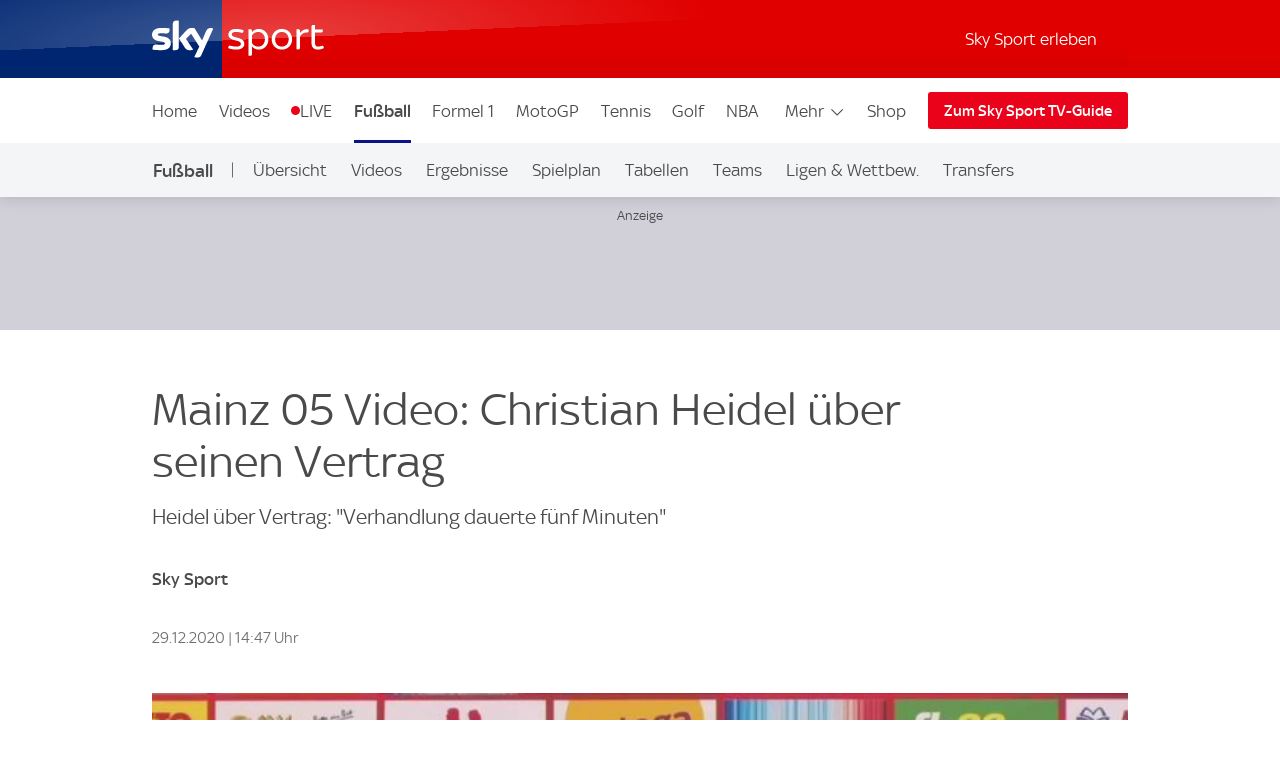

--- FILE ---
content_type: text/html; charset=UTF-8
request_url: https://sport.sky.de/fussball/artikel/mainz-05-video-christian-heidel-ueber-seinen-vertrag/12174792/34385
body_size: 22497
content:
<!DOCTYPE html>
<html lang="de" class="no-js">
<head>
  <meta charset="utf-8">
  <title>Mainz 05 Video: Christian Heidel über seinen Vertrag | Fußball News | Sky Sport</title>

  <meta name="title" content="Mainz 05 Video: Christian Heidel über seinen Vertrag">
  <meta name="description" content="In diesem Video (Länge: 3:20 Minuten) äußert sich Christian Heidel zu seinem Vertrag bei Mainz 05.">
  <meta name="keywords" content="">
  <meta http-equiv="X-UA-Compatible" content="IE=edge,chrome=1">

  <link rel="manifest" href="/assets/manifest.json" crossOrigin="use-credentials">

    <meta name="robots" content="INDEX, FOLLOW, max-snippet:-1, max-image-preview:large, max-video-preview:-1">

  <meta name="apple-mobile-web-app-title" content="Sky Sport">
  <meta name="application-name" content="Sky Sport">
  <meta name="viewport" content="width=device-width, initial-scale=1, shrink-to-fit=no">
  <meta name="apple-mobile-web-app-status-bar-style" content="black">
  <meta name="format-detection" content="telephone=no">
  <meta name="HandheldFriendly" content="True">

    <link rel="canonical" href="https://sport.sky.de/fussball/artikel/mainz-05-video-christian-heidel-ueber-seinen-vertrag/12174792/34385">

  <script type="text/javascript" src="https://sport.sky.de/assets/53fb2f7a95c073578cd5fbcc325974c5d0011c50caa"  ></script><script async id="ebx" src="//applets.ebxcdn.com/ebx.js"></script>

    <link rel="amphtml" href="https://sport.sky.de/fussball/artikel/amp/mainz-05-video-christian-heidel-ueber-seinen-vertrag/12174792/34385">

  <link rel="preload" as="script" href="https://sport.sky.de/assets/53fb2f7a95c073578cd5fbcc325974c5d0011c50caa"/><link rel="preload" href="/assets/fonts/sky-regular.woff" as="font" type="font/woff">
  <link rel="preload" href="/assets/fonts/sky-display-medium.woff" as="font" type="font/woff">
  <link rel="preload" href="/assets/fonts/sky-medium.woff" as="font" type="font/woff">
  
  <link rel="icon" href="/favicon.ico?bypass-service-worker">
  <link rel="icon" href="/icon.svg?bypass-service-worker" type="image/svg+xml">
  <link rel="apple-touch-icon" href="/apple-touch-icon.png?bypass-service-worker">
  
  <meta name="theme-color" content="#002A91">
  
  
  <meta name="twitter:card" content="summary_large_image">
  <meta name="twitter:site" content="@SkySportNewsHD">
  <meta name="twitter:title" content="Mainz 05 Video: Christian Heidel über seinen Vertrag">
  <meta name="twitter:description" content="In diesem Video (Länge: 3:20 Minuten) äußert sich Christian Heidel zu seinem Vertrag bei Mainz 05.">
  <meta name="twitter:image" content="https://e6.365dm.de/20/12/768x432/75b8eb571c1e7a58ae4e8a8f6fdba4d257e5dcb9f35dcda52a9a8411d659f391_5221559.jpg?20201229134627">
  
  
  
  
  
  
  
  
  
  <meta property="og:site_name" content="Sky Sport">
  <meta property="og:locale" content="de_DE">
  <meta property="og:title" content="Mainz 05 Video: Christian Heidel über seinen Vertrag">
  <meta property="og:description" content="In diesem Video (Länge: 3:20 Minuten) äußert sich Christian Heidel zu seinem Vertrag bei Mainz 05.">
  <meta property="og:url" content="https://sport.sky.de/fussball/artikel/mainz-05-video-christian-heidel-ueber-seinen-vertrag/12174792/34385">
  <meta property="og:type" content="article">
  <meta property="og:image" content="https://e6.365dm.de/20/12/1600x900/75b8eb571c1e7a58ae4e8a8f6fdba4d257e5dcb9f35dcda52a9a8411d659f391_5221559.jpg?20201229134627">
  
  <meta property="fb:pages" content="217516394953234">
  <meta property="fb:pages" content="124105314341667">
  
    <script data-schema="Organization" type="application/ld+json">
      {"@id":"#Publisher","name":"Sky Sport","url":"https:\/\/sport.sky.de","logo":{"@id":"#Logo","@type":"ImageObject","url":"https:\/\/sport.sky.de\/assets\/skysports.png","width":326,"height":60},"sameAs":["https:\/\/www.facebook.com\/SkySportDE","https:\/\/x.com\/skysportnewshd","https:\/\/plus.google.com\/+SkySportHD","https:\/\/www.instagram.com\/skysportde","https:\/\/www.youtube.com\/skysporthd"],"@type":"Organization","@context":"http:\/\/schema.org"}
    </script>

    <script data-schema="WebSite" type="application/ld+json">
      {"@id":"https:\/\/sport.sky.de\/#website","name":"Sky Sport","url":"https:\/\/sport.sky.de","@type":"WebSite","@context":"http:\/\/schema.org"}
    </script>

    <script type="application/ld+json">
      {"@context": "http://schema.org","@type": "NewsArticle","alternativeHeadline": "Heidel über Vertrag: \"Verhandlung dauerte fünf Minuten\"","articleBody": "In diesem Video (Länge: 3:20 Minuten) äußert sich Christian Heidel zu seinem Vertrag bei Mainz 05.","mainEntityOfPage": {"@type": "WebPage","url": "/fussball/artikel/mainz-05-video-christian-heidel-ueber-seinen-vertrag/12174792/34385"},"wordCount": "16","inLanguage": "de-DE","genre": "Fußball","publisher": {"@type": "Organization","@id": "#Publisher","name": "Sky Sport","logo": {"@type": "ImageObject","@id": "#Logo","url": "https://sport.sky.de/assets/skysports.png","width": "326","height": "60"}},"headline": "Mainz 05 Video: Christian Heidel über seinen Vertrag","description": "","dateline": "","copyrightHolder": {"@id":"#Publisher"},"author":  {"@type": "Person","name": "Sky Sport" } ,"datePublished": "2020-12-29T13:02:00+0000","dateModified": "2020-12-29T13:47:00+0000","dateCreated": "2020-12-29T13:02:00+0000","image": {"@type": "ImageObject","url": "https://e6.365dm.de/20/12/768x432/75b8eb571c1e7a58ae4e8a8f6fdba4d257e5dcb9f35dcda52a9a8411d659f391_5221559.jpg?20201229134627","width": 768,"height": 432 } ,"url":"/fussball/artikel/mainz-05-video-christian-heidel-ueber-seinen-vertrag/12174792/34385"  }
    </script>
    
  
            <script type="application/ld+json">
                {"@context": "https://schema.org","@type": "VideoObject","name": "In diesem Video (Länge: 3:20 Minuten) äußert sich Christian Heidel zu seinem Vertrag bei Mainz 05.","description": "In diesem Video (Länge: 3:20 Minuten) äußert sich Christian Heidel zu seinem Vertrag bei Mainz 05.","thumbnailUrl": ["https://e6.365dm.de/20/12/150x150/75b8eb571c1e7a58ae4e8a8f6fdba4d257e5dcb9f35dcda52a9a8411d659f391_5221559.jpg?20201229134627","https://e6.365dm.de/20/12/768x432/75b8eb571c1e7a58ae4e8a8f6fdba4d257e5dcb9f35dcda52a9a8411d659f391_5221559.jpg?20201229134627","https://e6.365dm.de/20/12/800x600/75b8eb571c1e7a58ae4e8a8f6fdba4d257e5dcb9f35dcda52a9a8411d659f391_5221559.jpg?20201229134627"],"uploadDate": "2020-12-29T13:02:03+0000","duration": "PT0H3M20S","embedUrl": ""}
            </script>
        
            

    
    
        
            <link rel="stylesheet" href="/css/min/site-article-f8b27398bb9130b37013b880a3aabe72.css">
    

  <script>!function(){document.documentElement.classList.remove("no-js"),window.isModernBrowser=!1;var e=["js","is-legacy"];("visibilityState"in document||window.CSS&&window.CSS.supports)&&(window.isModernBrowser=!0,e=["js","is-modern"]),"undefined"==typeof SKY_SPORTS_APP&&"undefined"==typeof appWrapper&&"undefined"==typeof AndroidApp||e.push("sdc-app-bridge-active"),window.sdc=window.sdc||{};var t="ontouchstart"in document.documentElement&&/Android|iPhone|iPad|iPod|Mac OS/i.test(navigator.userAgent);window.sdc.isDesktop=!t,window.sdc.isMobile=t,document.head.insertAdjacentHTML("beforeend","<style>"+(window.sdc.isInApp?".ui-is-hidden--in-app":t?".ui-is-hidden--mobile":".ui-is-hidden--desktop")+"{display: none !important;}</style>"),Array.prototype.push.apply(e,[window.sdc.isInApp&&"ui-is-in-app",window.sdc.isDesktop&&"ui-is-desktop",window.sdc.isMobile&&!window.sdc.isInApp&&"ui-is-mobile"].filter(function(e){return e})),document.documentElement.classList.add(...e)}(),window.sdc=window.sdc||{},window.sdc.checkConsent=function(e,t){null!==e&&(e.dataset.consent&&"true"===e.dataset.consent.toString()?t():new MutationObserver(function(e,n){for(var i in e)"attributes"===(i=e[i]).type&&"data-consent"===i.attributeName&&"true"===i.target.dataset.consent.toString()&&i.target.attributes.getNamedItem(i.attributeName).value&&(t(),n.disconnect())}).observe(e,{attributes:!0}))},window.sdc.executeConsentByElement=function(e){var t=window.sdc.consentIdMapping||[],n=e.dataset.vendorName,i=document.cookie.split("; ").find(function(e){return e.startsWith("consents=")}),o="";o=i&&i.split("=")[1];var s=t.filter(function(e){return e.vendorName===n})[0];s&&o&&o.includes(":"+s.gdpId+":")&&s.active?e.dataset.consent="true":e.dataset.consent="false"},window.navigator&&navigator.serviceWorker&&navigator.serviceWorker.getRegistrations().then(function(e){e.forEach(function(e){e.active.scriptURL.match("lazy-images-service-worker")&&(e.unregister(),window.location.reload())})});</script>

              <script data-consent="false" data-vendor-name="adobe-analytics">
                  var init = function () {
                      var script = document.createElement('script');
                      script.src = '//assets.adobedtm.com/a187df3004f4/1b8f2e2294c9/launch-10dcb65e599b.min.js';
                      document.body.appendChild(script);
                  };
      
                  (function(){
                      if (!window.sdc || !window.sdc.checkConsent){
                          init();
                          return;
                      }
      
                      window.sdc.checkConsent(document.currentScript, init);
                  })();
      
              </script>
            <script src="/js/MediaSDK.min.js"></script>

  <script>
      if ((/iPad|iPhone|iPod/).test(navigator.userAgent)) {
          var headNode = document.getElementsByTagName("head")[0];
          var sbNode = document.createElement('meta');
          sbNode.name = 'apple-itunes-app';
          sbNode.content = 'app-id=1238212825';
          headNode.appendChild(sbNode);
      }
    </script>

        <script name="ui-auth-manager-config">
            window.sdc = window.sdc || {};
            window.sdc.authManager = {
                config: {
                    maxRetries: 3,
                    backOffDelay: 500,
                    entitlementsTtl: 3600000,
                    entitlementsEndpoint: "/getEntitlements",
                    fetchOptions: "" ? JSON.parse("") : {},
                    
                    
                }
            };
        </script>

</head>
<body class="">

  
        <header id="site-header">
          <a href="#main" class="sdc-site-header__skip-to-link">Zum Inhalte wechseln</a>
          <div class="sdc-site-header sdc-site-header--sports" data-component-name="ui-sitewide-header" data-scheduled-header-custom-class="sdc-site-header--weihnachten" data-scheduled-header-start="1572566400000" data-scheduled-header-end="1578355200000">
          
            <div class="sdc-site-header__inner site-wrap site-wrap-padding">
          
              <div class="sdc-site-header__top">
                <a href="/" class="sdc-site-header__logo">
                  
                  <img src="https://e6.365dm.de/tvlogos/channels/de/Sky-Sport-Logo-Transparent.svg" alt="Skysport.de logo" class="sdc-site-header__logo-image">
                </a>
              </div>
          
              <div class="sdc-site-header__subnav">
          
                  <a href="/skysport-erleben" data-role="nav-scope" class="sdc-site-header__subnav-link">Sky Sport erleben</a>
                 
                <div class="sdc-site-header__subnav-item sdc-site-header__subnav-item--login-nav" data-role="nav-scope">
                  <div class="sdc-site-view-manager" data-component-name="sdc-site-view-manager">
                    <div data-role="view-manager-target"></div>
                    <script data-role="default" type="text/html">
                          <a href="/login" class="sdc-site-header__subnav-item-link" aria-label="Login">
                            <span class="sdc-site-header__icon"><svg viewBox="0 0 34 34" aria-hidden="true"><path d="M12.45,17.444 C13.824,18.369 15.402,18.856 17.033,18.856 C18.646,18.856 20.249,18.363 21.623,17.456 C22.713,17.819 23.658,18.306 24.498,18.938 C25.845,19.951 26.633,21.053 26.978,22.408 C27.022,22.588 27.048,22.783 27.048,22.976 C27.055,25.351 27.053,27.568 27.052,29.943 L27.052,30.013 L7.002,30.013 L7.002,29.163 C7.002,27.146 7.002,25.131 6.998,23.115 C6.996,22.132 7.388,21.218 8.268,20.152 C9.233,18.982 10.554,18.122 12.448,17.444 L12.45,17.444 Z M21.358,15.304 C21.256,15.304 21.134,15.344 21.061,15.404 C19.871,16.364 18.454,16.857 17.033,16.857 C15.756,16.857 14.476,16.459 13.355,15.649 C13.078,15.449 12.84,15.362 12.588,15.362 C12.42,15.362 12.245,15.4 12.048,15.467 C10.002,16.162 8.158,17.167 6.753,18.869 C5.739,20.099 5.02,21.459 5.023,23.119 C5.028,25.981 5.026,28.686 5.026,31.549 L5.026,32.012 L29.01,32.012 C29.016,31.916 29.024,31.842 29.024,31.772 C29.024,28.785 29.03,25.956 29.021,22.97 C29.021,22.617 28.976,22.254 28.889,21.91 C28.397,19.972 27.234,18.506 25.675,17.334 C24.398,16.374 22.97,15.731 21.44,15.314 C21.415,15.307 21.388,15.304 21.36,15.304 L21.358,15.304 Z M17.031,4.008 C19.475,4.021 21.461,6.011 21.461,8.443 C21.458,10.883 19.469,12.866 17.023,12.867 C14.58,12.867 12.591,10.883 12.589,8.444 C12.589,7.264 13.049,6.152 13.889,5.311 C14.727,4.471 15.834,4.011 17.009,4.009 L17.031,4.008 Z M17.009,2.009 C13.477,2.009 10.587,4.903 10.589,8.446 C10.592,11.978 13.487,14.868 17.023,14.868 L17.025,14.868 C20.565,14.868 23.458,11.978 23.46,8.446 C23.46,4.904 20.594,2.029 17.042,2.01 C17.03,2.008 17.019,2.008 17.007,2.008 L17.009,2.009 Z"/></svg></span><span class="sdc-site-header__icon-label">Login</span>
                          </a>
                        </script>
                    <script data-role="loggedin" type="text/html">
                          <a href="#" class="sdc-site-header__subnav-item-link" aria-controls="sdc-site-header-login-menu" data-role="nav-trigger" aria-expanded="false" aria-label="Hallo #{name}">
                            <span class="sdc-site-header__icon"><svg viewBox="0 0 34 34" aria-hidden="true">
                              <path d="M21.358,15.304 C21.256,15.304 21.134,15.344 21.061,15.404 C19.871,16.364 18.454,16.857 17.033,16.857 C15.756,16.857 14.476,16.459 13.355,15.649 C13.078,15.449 12.84,15.362 12.588,15.362 C12.42,15.362 12.245,15.4 12.048,15.467 C10.002,16.162 8.158,17.167 6.753,18.869 C5.739,20.099 5.02,21.459 5.023,23.119 C5.028,25.981 5.026,28.686 5.026,31.549 L5.026,32.012 L29.01,32.012 C29.016,31.916 29.024,31.842 29.024,31.772 C29.024,28.785 29.03,25.956 29.021,22.97 C29.021,22.617 28.976,22.254 28.889,21.91 C28.397,19.972 27.234,18.506 25.675,17.334 C24.398,16.374 22.97,15.731 21.44,15.314 C21.415,15.307 21.388,15.304 21.36,15.304 L21.358,15.304 Z M17.009,2.009 C13.477,2.009 10.587,4.903 10.589,8.446 C10.592,11.978 13.487,14.868 17.023,14.868 L17.025,14.868 C20.565,14.868 23.458,11.978 23.46,8.446 C23.46,4.904 20.594,2.029 17.042,2.01 C17.03,2.008 17.019,2.008 17.007,2.008 L17.009,2.009 Z"/>
                            </svg></span><span class="sdc-site-header__icon-label">Hallo #{name}</span>
                          </a>
                          <div class="sdc-site-header__subnav-menu site-wrap site-wrap-padding" aria-hidden="true" id="sdc-site-header-login-menu">
                              <ul class="sdc-site-header__subnav-menu-list">
                                  <li class="sdc-site-header__subnav-menu-item">
                                        <a href="/logout" class="sdc-site-header__subnav-menu-item-link">Logout</a>
                                  </li>
                              </ul>
                          </div>
                        </script>
                  </div>
                </div>
                   
                 
          
                <div class="sdc-site-header__subnav-item sdc-site-header__subnav-item--mobile-nav" data-role="nav-scope">
                  <a href="#sdc-site-footer" class="sdc-site-header__subnav-item-link" aria-controls="nav-wrap" data-role="nav-trigger"
                    data-lock-body="true" aria-expanded="false" aria-label="Menü öffnen" data-aria-label-open-true="Menü schließen"
                    data-aria-label-open-false="Menü öffnen">
                    <span class="sdc-site-header__icon sdc-site-header__icon--hamburger"></span><span class="sdc-site-header__icon--hamburger-label">Menü</span>
                  </a>
                </div>
          
              </div>
          
              <div class="sdc-site-header__nav-wrap" id="nav-wrap" data-role="nav-scope" data-unlock-tabbing>
          
                <nav class="sdc-site-header__nav" data-role="nav-body" role="navigation">
          
                  <div class="sdc-site-header__nav-cell sdc-site-header__nav-cell--1">
                    <div class="sdc-site-header__menu" data-type="overflow">
                      <ul class="sdc-site-header__menu-cell sdc-site-header__menu-cell--1"><li class="sdc-site-header__menu-item" data-role="main-nav-item">
                          <a href="/" class="sdc-site-header__menu-item-link" >Home</a>
                        </li><li class="sdc-site-header__menu-item" data-role="main-nav-item">
                          <a href="/videos" class="sdc-site-header__menu-item-link" >Videos</a>
                        </li><li class="sdc-site-header__menu-item" data-role="main-nav-item">
                          <a href="/live" class="sdc-site-header__menu-item-link u-live-dot" >LIVE</a>
                        </li><li class="sdc-site-header__menu-item" data-role="main-nav-item">
                          <a href="/fussball" class="sdc-site-header__menu-item-link"  aria-current="true" >Fußball</a>
                        </li><li class="sdc-site-header__menu-item" data-role="main-nav-item">
                          <a href="/formel1" class="sdc-site-header__menu-item-link" >Formel 1</a>
                        </li><li class="sdc-site-header__menu-item" data-role="main-nav-item">
                          <a href="/motogp" class="sdc-site-header__menu-item-link" >MotoGP</a>
                        </li><li class="sdc-site-header__menu-item" data-role="main-nav-item">
                          <a href="/tennis" class="sdc-site-header__menu-item-link" >Tennis</a>
                        </li><li class="sdc-site-header__menu-item" data-role="main-nav-item">
                          <a href="/golf" class="sdc-site-header__menu-item-link" >Golf</a>
                        </li><li class="sdc-site-header__menu-item" data-role="main-nav-item">
                          <a href="/nba" class="sdc-site-header__menu-item-link" >NBA</a>
                        </li><li class="sdc-site-header__menu-item" data-role="main-nav-item">
                          <a href="/nhl" class="sdc-site-header__menu-item-link" >NHL</a>
                        </li><li class="sdc-site-header__menu-item" data-role="main-nav-item">
                          <a href="/mehr-sportarten" class="sdc-site-header__menu-item-link" >Mehr Sport</a>
                        </li></ul>
          
                      <div class="sdc-site-header__menu-cell sdc-site-header__menu-cell--2" 
                        data-role="overflow-navigation">
                        <div class="sdc-site-header__menu-group sdc-site-header__menu-group--has-children" data-type="overflow-target">
                          <button class="sdc-site-header__menu-item-link sdc-site-header__menu-item-link--overflow" aria-expanded="false"
                             data-role="overflow-navigation-button" aria-controls="sdc-site-header-overflow-nav">Mehr <svg xmlns="http://www.w3.org/2000/svg" viewBox="0 0 34 34" class="sdc-site-header__menu-item-link-icon"><path d="M6.02 12.67c.01.194.087.362.247.525l.188.192L16.52 23.45c.188.19.44.294.706.294s.518-.104.707-.293l10.135-10.134.123-.126c.162-.163.24-.332.248-.53.006-.173-.155-.438-.442-.725-.187-.187-.386-.368-.59-.537-.05-.04-.096-.078-.138-.11l-.496.495-9.193 9.193-.355.354-.354-.354-9.197-9.198-.484-.484c-.043.033-.09.07-.14.112-.204.168-.402.348-.59.536-.285.288-.446.553-.44.727z"></path></svg></button>
          
                          <ul class="sdc-site-header__menu-group-overflow" id="sdc-site-header-overflow-nav"><li class="sdc-site-header__menu-item">
                              <a href="/" class="sdc-site-header__menu-item-link" >Home</a>
                            </li><li class="sdc-site-header__menu-item">
                              <a href="/videos" class="sdc-site-header__menu-item-link" >Videos</a>
                            </li><li class="sdc-site-header__menu-item">
                              <a href="/live" class="sdc-site-header__menu-item-link" >LIVE</a>
                            </li><li class="sdc-site-header__menu-item">
                              <a href="/fussball" class="sdc-site-header__menu-item-link"  aria-current="true" >Fußball</a>
                            </li><li class="sdc-site-header__menu-item">
                              <a href="/formel1" class="sdc-site-header__menu-item-link" >Formel 1</a>
                            </li><li class="sdc-site-header__menu-item">
                              <a href="/motogp" class="sdc-site-header__menu-item-link" >MotoGP</a>
                            </li><li class="sdc-site-header__menu-item">
                              <a href="/tennis" class="sdc-site-header__menu-item-link" >Tennis</a>
                            </li><li class="sdc-site-header__menu-item">
                              <a href="/golf" class="sdc-site-header__menu-item-link" >Golf</a>
                            </li><li class="sdc-site-header__menu-item">
                              <a href="/nba" class="sdc-site-header__menu-item-link" >NBA</a>
                            </li><li class="sdc-site-header__menu-item">
                              <a href="/nhl" class="sdc-site-header__menu-item-link" >NHL</a>
                            </li><li class="sdc-site-header__menu-item">
                              <a href="/mehr-sportarten" class="sdc-site-header__menu-item-link" >Mehr Sport</a>
                            </li></ul>
                        </div>
                      </div>
          
                        <div class="sdc-site-header__menu-cell sdc-site-header__menu-cell--3 sdc-site-header__menu-cell--show-desktop">
                            <div class="sdc-site-header__menu-item sdc-site-header__menu-item--secondary" data-role="main-nav-item">
                                <a href="https://shop2.skysports.com/de/?_s&#x3D;bm-fi-skysports-prtsite-web-header-de" class="sdc-site-header__menu-item-link"  target="_blank"  aria-label="Shop - In neuem Fenster öffnen">Shop</a>
                            </div>
                        </div>
                    </div>
                  </div>
          
                        <div class="sdc-site-header__subnav--mobile">
                            <ul class="sdc-site-header__menu-cell">
                                <li class="sdc-site-header__menu-item">
                                    <a href="/skysport-erleben" class="sdc-site-header__menu-item-link">Sky Sport erleben</a>
                                </li>
                            </ul>
                        </div>
                            <div class="sdc-site-header__menu-cell sdc-site-header__menu-cell--3 sdc-site-header__menu-cell--show-mobile">
                                <div class="sdc-site-header__menu-item sdc-site-header__menu-item--secondary" data-role="main-nav-item">
                                    <a href="https://shop2.skysports.com/de/?_s&#x3D;bm-fi-skysports-prtsite-web-header-de" class="sdc-site-header__menu-item-link"  target="_blank"  aria-label="Shop - In neuem Fenster öffnen">Shop</a>
                                </div>
                            </div>
          
                            <div class="sdc-site-header__nav-cell sdc-site-header__nav-cell--2">
                      <a href="https://www.sky.de/tvguide/liveevents" class="sdc-site-header__action-button"  target="_blank"  aria-label="Zum Sky Sport TV-Guide - In neuem Fenster öffnen">Zum Sky Sport TV-Guide</a>
                    </div>
                   
          
          
                </nav>
          
              </div>
          
            </div>
          
          </div>
              <div data-testid="localnav" class="sdc-site-localnav sdc-site-localnav--mobile"
                  data-component-name="ui-sitewide-localnav" role="navigation" aria-label="Fußball">
                  
                      <div class="sdc-site-localnav__inner">
                          <div class="sdc-site-localnav__wrap" data-role="nav-wrap">
                              <p class="sdc-site-localnav__header">
                                  <a href="/fussball"
                                      class="sdc-site-localnav__header-title" data-role="nav-header"
                                      aria-controls="sdc-site-localnav-body" aria-expanded="false">
                                      <svg xmlns="http://www.w3.org/2000/svg" viewBox="0 0 34 34" class="sdc-site-localnav__icon">
                                          <path
                                              d="M6.02 12.67c.01.194.087.362.247.525l.188.192L16.52 23.45c.188.19.44.294.706.294s.518-.104.707-.293l10.135-10.134.123-.126c.162-.163.24-.332.248-.53.006-.173-.155-.438-.442-.725-.187-.187-.386-.368-.59-.537-.05-.04-.096-.078-.138-.11l-.496.495-9.193 9.193-.355.354-.354-.354-9.197-9.198-.484-.484c-.043.033-.09.07-.14.112-.204.168-.402.348-.59.536-.285.288-.446.553-.44.727z" />
                                      </svg>Fußball
                                  </a>
                              </p>
                              <nav class="sdc-site-localnav__body" data-role="nav-body"
                                  id="sdc-site-localnav-body">
                                  <div class="localnav__body-navigation">
                                      <div class="localnav__body-navigation__group">
                                          <ul class="sdc-site-localnav__items" data-role="nav-items">
              <li class="sdc-site-localnav__item" data-role="nav-item" >
                                                  <a href="/fussball" 
                                                      class="sdc-site-localnav__item-link" 
                                                       data-role="nav-item-links">Übersicht</a>
                                              </li><li class="sdc-site-localnav__item" data-role="nav-item" >
                                                  <a href="/fussball/videos" 
                                                      class="sdc-site-localnav__item-link" 
                                                       data-role="nav-item-links">Videos</a>
                                              </li><li class="sdc-site-localnav__item" data-role="nav-item" >
                                                  <a href="/fussball/ergebnisse" 
                                                      class="sdc-site-localnav__item-link" 
                                                       data-role="nav-item-links">Ergebnisse</a>
                                              </li><li class="sdc-site-localnav__item" data-role="nav-item" >
                                                  <a href="/fussball/spielplan" 
                                                      class="sdc-site-localnav__item-link" 
                                                       data-role="nav-item-links">Spielplan</a>
                                              </li><li class="sdc-site-localnav__item" data-role="nav-item" >
                                                  <a href="/fussball/tabellen" 
                                                      class="sdc-site-localnav__item-link" 
                                                       data-role="nav-item-links">Tabellen</a>
                                              </li><li class="sdc-site-localnav__item" data-role="nav-item" >
                                                  <a href="/fussball/teams" 
                                                      class="sdc-site-localnav__item-link" 
                                                       data-role="nav-item-links">Teams</a>
                                              </li><li class="sdc-site-localnav__item" data-role="nav-item" >
                                                  <a href="/fussball/ligen-wettbewerbe" 
                                                      class="sdc-site-localnav__item-link" 
                                                       data-role="nav-item-links">Ligen &amp; Wettbew.</a>
                                              </li><li class="sdc-site-localnav__item" data-role="nav-item" >
                                                  <a href="/transfers" 
                                                      class="sdc-site-localnav__item-link" 
                                                       data-role="nav-item-links">Transfers</a>
                                              </li><li class="sdc-site-localnav__item" data-role="nav-item" >
                                                  <a href="https://www.sky.de/fussball-2434"  target="_blank"
                                                      aria-label="Auf Sky - In neuem Fenster öffnen" 
                                                      class="sdc-site-localnav__item-link" 
                                                       data-role="nav-item-links">Auf Sky</a>
                                              </li>                                <li class="sdc-site-localnav__item sdc-site-localnav__item--more"
                                                  data-role="nav-items-more-wrap">
                                                  <a href="#" class="sdc-site-localnav__item-link sdc-site-localnav__item-link--more"
                                                      aria-controls="sdc-site-localnav-overflow" aria-expanded="false"
                                                      data-role="nav-items-more"
                                                      aria-label="Menü öffnen - Mehr"
                                                      data-aria-label-open-true="Menü öffnen - Mehr"
                                                      data-aria-label-open-false="Menü schließen - Mehr">Mehr<svg
                                                          xmlns="http://www.w3.org/2000/svg" viewBox="0 0 34 34"
                                                          class="sdc-site-localnav__icon">
                                                          <path
                                                              d="M6.02 12.67c.01.194.087.362.247.525l.188.192L16.52 23.45c.188.19.44.294.706.294s.518-.104.707-.293l10.135-10.134.123-.126c.162-.163.24-.332.248-.53.006-.173-.155-.438-.442-.725-.187-.187-.386-.368-.59-.537-.05-.04-.096-.078-.138-.11l-.496.495-9.193 9.193-.355.354-.354-.354-9.197-9.198-.484-.484c-.043.033-.09.07-.14.112-.204.168-.402.348-.59.536-.285.288-.446.553-.44.727z" />
                                                      </svg></a>
                                              </li>
                                          </ul>
                                          <ul class="sdc-site-localnav__more" data-role="nav-items-overflow" aria-hidden="true"
                                              id="sdc-site-localnav-overflow"></ul>
                                      </div>
                                  </div>
                              </nav>
                          </div>
                      </div>
                      
              
              </div>        </header>

    <main id="main" class="main">
            

          

      
      <div class="section-wrap">
                        <div class="sdc-site-layout-sticky-region" data-format="leaderboard" data-role="sticky-region" data-component-name="ui-sitewide-layout" aria-hidden="false" tabindex="-1">
                    <div class="sdc-site-layout-sticky-region__target">
                        <iframe class="sdc-site-layout-sticky-region__listener" frameborder="0" data-role="ghost-region-listener" data-controls="ghost-1" role="none"></iframe>
                		
		    <div class="ui-advert sdc-site-au--full-bleed" 
		        data-role="advert-unit"
		        data-testid="advert-unit"
		        data-ad-format="leaderboard" 
		        data-type="shaded" 
		        data-label="true"
		        style=""
		    >
		        <script>
		            document.currentScript.parentNode.config = {"id":"leaderboard","ad-type":"leaderboard","showLabel":true,"targeting":{"platform":"live","strnativekey":"kZZbjLofjKXvuDMnhd2jZkVz","artid":"12174792","Sport":"Fu\u00dfball","Sig":"Video","Cmp":"Bundesliga"},"size":{"mobile":[[320,50],[300,50]],"tablet":[[728,90]],"desktop":[[728,90],[970,250]]},"modifier":"sdc-site-au--full-bleed","lazyload":{"fetch-margin-percent":100,"render-margin-percent":12,"mobile-scaling":1}}
		        </script>
		        <div class="ui-advert-slot" id="leaderboard" data-role="advert-slot" data-testid="advert-slot"></div>
		    </div>
		                        </div>
                    </div>
                <div class="ui-advert" id="ghost-1" data-type="ghost" data-ad-format="leaderboard" data-format="leaderboard" data-label="true"></div>


            <div class="sdc-article-header" data-testid="ui-article-header">
    <div class="sdc-article-header__wrap">
        <div class="sdc-article-header__main">

            <div class="sdc-article-header__titles"><h1 class="sdc-article-header__title sdc-site-component-header--h1" data-short-title="Mainz 05 Video: Christian Heidel über seinen Vertrag"><span class="sdc-article-header__long-title">Mainz 05 Video: Christian Heidel über seinen Vertrag</span></h1>
                <p class="sdc-article-header__sub-title sdc-site-component-header--h2">Heidel über Vertrag: "Verhandlung dauerte fünf Minuten"</p>
            </div>

        </div>



                        <div class="sdc-article-author">
    <p class="sdc-article-author__byline">Sky Sport </p>
</div>

        <div class="sdc-article-header__details">
            <div class="sdc-article-header__date-time">
                    <div class="sdc-article-date">
    <div class="sdc-article-date__wrap"><span class="sdc-article-date__icon" aria-hidden="true"></span><p class="sdc-article-date__date-time">29.12.2020 | 14:47 Uhr</p>
</div>
</div>
            </div>

        </div>
    </div>
</div>

        
        
        
        
                                <div class="sdc-article-widget sdc-site-video sdc-article-widget callfn"
             data-account-id="6058004230001" data-amp-iframe-embed="" data-asset-id="tmcHF2ajE6QWnLJ4ifUdW7zl5pNWqHo8" data-asset-path="" data-asset-version="" data-autoplay="false" data-auth-config="{&quot;url&quot;:&quot;\/getVideoToken&quot;,&quot;tokenRequired&quot;:true,&quot;fetchMethod&quot;:&quot;url&quot;,&quot;fetchOptions&quot;:{&quot;v&quot;:2,&quot;method&quot;:&quot;POST&quot;,&quot;encoded&quot;:false},&quot;headers&quot;:{&quot;Accept&quot;:&quot;application\/text&quot;,&quot;Content-Type&quot;:&quot;application\/x-www-form-urlencoded&quot;}}"
             data-caption="In diesem Video (Länge: 3:20 Minuten) äußert sich Christian Heidel zu seinem Vertrag bei Mainz 05." data-clip-type="Shows &amp; Magazine" data-component-name="sdc-site-video" data-component-name-alias="ui-sitewide-video" data-competition="Bundesliga" data-copy-url-text="URL copied to clipboard"
             data-fn="sdc-site-video"
             data-id="id_tmcHF2ajE6QWnLJ4ifUdW7zl5pNWqHo8" data-is-live-stream="false"  data-lite="true"
             data-options="{&quot;language&quot;:&quot;de&quot;}" data-originator-id="52" data-originator-handle="brightcove-sport-de"
             data-package-name="" data-provider="brightcove" data-player-id="JllAxeIGf" data-playsinline=""
             data-sensitive=""  data-sdc-id="5221501" data-sdc-video-id="tmcHF2ajE6QWnLJ4ifUdW7zl5pNWqHo8" data-sport-category="Fußball" data-state="loading" data-token-state="none"
             data-video-ad-unit="videoplayer" data-video-blacklisted-originator-ids="" data-video-id="ref:tmcHF2ajE6QWnLJ4ifUdW7zl5pNWqHo8" data-video-type="Shows &amp; Magazine"
             data-auto-pause-on-not-visible="" tabindex="-1" 
             data-closed-captions-position="" data-show-closed-captions="false" data-show-pip=""
             data-show-live-stream-scrubber="" data-autoload="" data-testid="sitewide-video">
          <div class="sdc-site-video__inner">
            <div class="sdc-site-video__content" data-role="bridge-controller" style="padding-bottom: calc(100% / ());">
                <p class="sdc-site-video__accessibility-message" data-role="accessibility-message">Bitte verwende den Chrome-Browser, um unseren Videoplayer mit optimaler Leistung nutzen zu können!</p>
              <span aria-hidden="true" data-role="poster" class="sdc-site-video__poster">
                <img loading="lazy" src="https://e6.365dm.de/20/12/768x432/75b8eb571c1e7a58ae4e8a8f6fdba4d257e5dcb9f35dcda52a9a8411d659f391_5221559.jpg?20201229134627" alt="" srcset="" aria-hidden="true" class="sdc-site-video__poster-img excluded-image" data-testid="sitewide-video-poster">
              <span class="sdc-site-video__loader" data-testid="sitewide-video-loader"></span>
                <span class="sdc-site-video__time" data-testid="sitewide-video-time">3:20</span>
              </span>
              <div class="sdc-site-video__bridge-message" data-role="bridge-message"><p data-role="bridge-message-text"></p></div>
              <video id="id_tmcHF2ajE6QWnLJ4ifUdW7zl5pNWqHo8" data-embed="default" data-application-id
                class="video-js sdc-site-video__tag" controls  playsinline   data-testid="sitewide-video-video"></video>
            </div>
        
            <figcaption class="sdc-site-video__caption ui-media-caption">
              
              <span class="ui-media-caption__caption-text" data-role="caption-text" data-testid="sitewide-video-caption">In diesem Video (Länge: 3:20 Minuten) äußert sich Christian Heidel zu seinem Vertrag bei Mainz 05.</span>
            </figcaption>
          </div>
        </div>

        
                    <div class="site-share-wrapper site-component-vertical-margin site-wrap-padding sdc-article-body-width-limiter">
                        <div class="sdc-site-share" data-component-name="ui-sitewide-share">
                  <h3 class="sdc-site-share__title">Weiterempfehlen:</h3>
                  
                  <ul class="sdc-site-share__list">
                    <li class="sdc-site-share__item">
                      <a href="https://www.facebook.com/sharer/sharer.php?u&#x3D;https%3A%2F%2Fsport.sky.de%2Ffussball%2Fartikel%2Fmainz-05-video-christian-heidel-ueber-seinen-vertrag%2F12174792%2F34385&amp;t&#x3D;Mainz%2005%20Video%3A%20Christian%20Heidel%20%C3%BCber%20seinen%20Vertrag" class="sdc-site-share__link--facebook sdc-site-share__link" target="_blank" rel="noreferrer" title="Auf Facebook teilen" aria-label="Auf Facebook teilen">
                        <div class="sdc-site-share__icon" aria-hidden="true" data-testid="sitewide-share__icon">
                          <?xml version="1.0" encoding="utf-8"?>
<!-- Generator: Adobe Illustrator 16.0.0, SVG Export Plug-In . SVG Version: 6.00 Build 0)  -->
<!DOCTYPE svg PUBLIC "-//W3C//DTD SVG 1.1//EN" "http://www.w3.org/Graphics/SVG/1.1/DTD/svg11.dtd">
<svg
    version="1.1"
    id="Layer_1_fb"
    xmlns="http://www.w3.org/2000/svg"
    xmlns:xlink="http://www.w3.org/1999/xlink"
    x="0px"
    y="0px"
    viewBox="0 0 6.5 12.5"
    enable-background="new 0 0 6.5 12.5"
    width="551.78131"
    height="555.4599"
    xml:space="preserve">
<path d="M6.168,6.791l0.291-2.208H4.25V3.166c0-0.625,0.168-1.083,1.084-1.083H6.5v-2C6.293,0.041,5.584,0,4.793,0
	C3.084,0,1.918,1.042,1.918,2.958v1.625H0.001v2.208h1.917V12.5h2.291V6.791H6.168z"/>
</svg>

                        </div>
                      </a>
                    </li>
                    <li class="sdc-site-share__item">
                      <a href="https://x.com/intent/tweet?text&#x3D;Mainz%2005%20Video%3A%20Christian%20Heidel%20%C3%BCber%20seinen%20Vertrag&amp;url&#x3D;https%3A%2F%2Fsport.sky.de%2Ffussball%2Fartikel%2Fmainz-05-video-christian-heidel-ueber-seinen-vertrag%2F12174792%2F34385" class="sdc-site-share__link--x sdc-site-share__link" target="_blank" rel="noreferrer" title="Auf X teilen" aria-label="Auf X teilen">
                        <div class="sdc-site-share__icon" aria-hidden="true" data-testid="sitewide-share__icon">
                          <?xml version="1.0" encoding="utf-8"?>
<!-- Generator: Adobe Illustrator 16.0.0, SVG Export Plug-In . SVG Version: 6.00 Build 0)  -->
<!DOCTYPE svg PUBLIC "-//W3C//DTD SVG 1.1//EN" "http://www.w3.org/Graphics/SVG/1.1/DTD/svg11.dtd">
<svg
    version="1.1"
    id="x"
    xmlns="http://www.w3.org/2000/svg"
    xmlns:xlink="http://www.w3.org/1999/xlink"
    x="0px"
    y="0px"
    viewBox="0 0 30 30"
    enable-background="new 0 0 30 30"
    width="100"
    height="100"
    xml:space="preserve">
<path d="M26.37,26l-8.795-12.822l0.015,0.012L25.52,4h-2.65l-6.46,7.48L11.28,4H4.33l8.211,11.971L12.54,15.97L3.88,26h2.65 l7.182-8.322L19.42,26H26.37z M10.23,6l12.34,18h-2.1L8.12,6H10.23z"/>
</svg>
                        </div>
                      </a>
                    </li>
                    <li class="sdc-site-share__item">
                      <a href="whatsapp://send?text&#x3D;Mainz%2005%20Video%3A%20Christian%20Heidel%20%C3%BCber%20seinen%20Vertrag%20-%20https%3A%2F%2Fsport.sky.de%2Ffussball%2Fartikel%2Fmainz-05-video-christian-heidel-ueber-seinen-vertrag%2F12174792%2F34385" class="sdc-site-share__link--whatsapp sdc-site-share__link" title="Auf WhatsApp teilen" aria-label="Auf WhatsApp teilen">
                        <div class="sdc-site-share__icon" aria-hidden="true" data-testid="sitewide-share__icon">
                          <?xml version="1.0" encoding="UTF-8" standalone="no"?>
<svg width="38px" height="38px" viewBox="0 0 38 38" version="1.1" xmlns="http://www.w3.org/2000/svg" xmlns:xlink="http://www.w3.org/1999/xlink">
    <!-- Generator: Sketch 3.8.1 (29687) - http://www.bohemiancoding.com/sketch -->
    <title>Group 10</title>
    <desc>Created with Sketch.</desc>
    <defs></defs>
    <g id="ToolKit" stroke="none" stroke-width="1">
        <g id="SkySports-V.01" transform="translate(-481.000000, -2795.000000)">
            <g id="Group-10" transform="translate(481.000000, 2795.000000)">
                <path d="M10.447625,31.97225 L11.0188125,32.311875 C13.4235,33.7380625 16.1785,34.492125 18.9869375,34.4933125 L18.9940625,34.4933125 C27.6224375,34.4933125 34.6465,27.471625 34.6500625,18.8420625 C34.65125,14.660875 33.024375,10.727875 30.0686875,7.7698125 C27.113,4.81175 23.1811875,3.1813125 19,3.180125 C10.3645,3.180125 3.341625,10.200625 3.3380625,18.8301875 C3.336875,21.7870625 4.1645625,24.66675 5.7320625,27.1593125 L6.10375,27.7506875 L4.522,33.5266875 L10.447625,31.97225 Z M0,38 L2.671875,28.2423125 C1.023625,25.386375 0.15675,22.146875 0.1579375,18.829 C0.1615,8.4466875 8.61175,0 18.9940625,0 C24.032625,0.0011875 28.7624375,1.9629375 32.3178125,5.521875 C35.874375,9.0808125 37.831375,13.8118125 37.8301875,18.84325 C37.8254375,29.2255625 29.3751875,37.6734375 18.9940625,37.6734375 L18.9940625,37.6734375 L18.98575,37.6734375 C15.834125,37.67225 12.7359375,36.881375 9.9845,35.3815625 L0,38 Z" id="Fill-54"></path>
                <path d="M14.3628125,10.324125 C13.9804375,9.4061875 13.5933125,9.530875 13.3035625,9.516625 C13.02925,9.502375 12.71575,9.5 12.40225,9.5 C12.0875625,9.5 11.578125,9.6175625 11.1470625,10.089 C10.716,10.55925 9.5,11.6980625 9.5,14.0136875 C9.5,16.3293125 11.18625,18.5665625 11.421375,18.88125 C11.6565,19.19475 14.7404375,23.947125 19.46075,25.984875 C20.584125,26.469375 21.4605,26.759125 22.1445,26.9764375 C23.2714375,27.333875 24.2974375,27.284 25.1085,27.162875 C26.013375,27.0275 27.8931875,26.0240625 28.2850625,24.925625 C28.678125,23.826 28.678125,22.8843125 28.5605625,22.688375 C28.443,22.4924375 28.1283125,22.3736875 27.6580625,22.1385625 C27.1878125,21.9034375 24.873375,20.764625 24.4423125,20.607875 C24.0100625,20.451125 23.6965625,20.37275 23.3830625,20.843 C23.0695625,21.3144375 22.1670625,22.3736875 21.89275,22.688375 C21.6184375,23.001875 21.344125,23.0410625 20.8726875,22.8059375 C20.4024375,22.5708125 18.886,22.07325 17.088125,20.470125 C15.68925,19.22325 14.7451875,17.681875 14.4696875,17.211625 C14.195375,16.7401875 14.4411875,16.4860625 14.6763125,16.2509375 C14.8876875,16.04075 15.14775,15.701125 15.382875,15.4268125 C15.618,15.1525 15.696375,14.955375 15.853125,14.641875 C16.009875,14.3271875 15.9315,14.052875 15.8139375,13.81775 C15.696375,13.5814375 14.7546875,11.2658125 14.3628125,10.324125" id="Fill-55"></path>
            </g>
        </g>
    </g>
</svg>

                        </div>
                      </a>
                    </li>
                    <li class="sdc-site-share__item">
                      <a href="mailto:?to&#x3D;&amp;subject&#x3D;Geteilt%20von%20Sky%20Sport%3A%20Mainz%2005%20Video%3A%20Christian%20Heidel%20%C3%BCber%20seinen%20Vertrag&amp;body&#x3D;Geteilt%20von%20Sky%20Sport%3A%20Mainz%2005%20Video%3A%20Christian%20Heidel%20%C3%BCber%20seinen%20Vertrag%20https%3A%2F%2Fsport.sky.de%2Ffussball%2Fartikel%2Fmainz-05-video-christian-heidel-ueber-seinen-vertrag%2F12174792%2F34385" class="sdc-site-share__link--email sdc-site-share__link" title="Empfehlen per E-Mail" aria-label="Empfehlen per E-Mail">
                        <div class="sdc-site-share__icon" aria-hidden="true" data-testid="sitewide-share__icon">
                          <?xml version="1.0" encoding="UTF-8" standalone="no"?>
<svg
   xmlns:dc="http://purl.org/dc/elements/1.1/"
   xmlns:cc="http://creativecommons.org/ns#"
   xmlns:rdf="http://www.w3.org/1999/02/22-rdf-syntax-ns#"
   xmlns:svg="http://www.w3.org/2000/svg"
   xmlns="http://www.w3.org/2000/svg"
   xmlns:sodipodi="http://sodipodi.sourceforge.net/DTD/sodipodi-0.dtd"
   xmlns:inkscape="http://www.inkscape.org/namespaces/inkscape"
   version="1.1"
   x="0px"
   y="0px"
   viewBox="0 0 29.888 18.214001"
   id="svg3595"
   inkscape:version="0.91 r13725"
   sodipodi:docname="email.svg"
   width="20"
   height="20">
  <metadata
     id="metadata3605">
    <rdf:RDF>
      <cc:Work
         rdf:about="">
        <dc:format>image/svg+xml</dc:format>
        <dc:type
           rdf:resource="http://purl.org/dc/dcmitype/StillImage" />
        <dc:title></dc:title>
      </cc:Work>
    </rdf:RDF>
  </metadata>
  <defs
     id="defs3603" />
  <sodipodi:namedview
     pagecolor="#ffffff"
     bordercolor="#666666"
     borderopacity="1"
     objecttolerance="10"
     gridtolerance="10"
     guidetolerance="10"
     inkscape:pageopacity="0"
     inkscape:pageshadow="2"
     inkscape:window-width="1680"
     inkscape:window-height="1001"
     id="namedview3601"
     showgrid="false"
     fit-margin-top="0"
     fit-margin-left="0"
     fit-margin-right="0"
     fit-margin-bottom="0"
     inkscape:zoom="6.9411765"
     inkscape:cx="15.021068"
     inkscape:cy="9.4363559"
     inkscape:window-x="0"
     inkscape:window-y="391"
     inkscape:window-maximized="1"
     inkscape:current-layer="svg3595" />
  <g
     id="g3597"
     transform="translate(-2.123,-13.841)">
    <path
       d="m 29.031,13.841 -23.927,0 c -1.647,0 -2.981,1.335 -2.981,2.981 l 0,12.252 c 0,1.647 1.335,2.981 2.981,2.981 l 23.926,0 c 1.647,0 2.981,-1.335 2.981,-2.981 l 0,-12.252 c 10e-4,-1.647 -1.334,-2.981 -2.98,-2.981 z m -2.458,2 -6.7,6.7 c -0.801,0.801 -1.871,1.243 -3.013,1.243 -1.158,0 -2.249,-0.453 -3.07,-1.275 l -6.67,-6.668 19.453,0 z m 3.439,13.233 c 0,0.541 -0.44,0.981 -0.981,0.981 l -23.927,0 c -0.541,0 -0.981,-0.44 -0.981,-0.981 l 0,-12.252 c 0,-0.314 0.158,-0.582 0.389,-0.762 l 7.864,7.863 c 1.2,1.2 2.792,1.86 4.485,1.86 1.676,0 3.248,-0.649 4.427,-1.829 l 8.052,-8.052 c 0.388,0.131 0.673,0.487 0.673,0.919 l 0,12.253 z"
       id="path3599"
       inkscape:connector-curvature="0" />
  </g>
</svg>

                        </div>
                      </a>
                    </li>
                  </ul>
                </div>
            </div>
        
        
        
        
        
        <script>
            (() => {
                function initEventTracking() {
                    const subscribeToWidgetTracking = () => {
                        window.sdc.pubSub.subscribe('widget-interaction', (trackingData) => {
                            s.prop9 = window.location.href;
                            s.prop18 = document.documentElement.classList.contains('sdc-app-bridge-active') ? 'app' : 'web';
                            s.prop52 = `${trackingData.eventCategory}|widget|sky/sports/DE/Home::Fußball::bundesliga::Artikel/T7-Article`;
                            s.eVar52 = `${trackingData.eventCategory}|widget|sky/sports/DE/Home::Fußball::bundesliga::Artikel/T7-Article`;
                            s.prop53 = `${trackingData.userActionName}|${trackingData.eventLabel}|football|${trackingData.elementId}`;
                            s.prop54 = s.u;
                            s.events = "event6,event197";
                            s.linkTrackVars = "prop9,prop18,prop43,prop52,prop53,prop54,eVar52,tnt,events";
                            s.linkTrackEvents = "event6,event197";
                            s.tl(true, "o", `Widget ${trackingData.userActionName}`);
                        });
                    }
        
                    const subscribeRetry = (retries, backOff) => {
                        if (!(window.sdc && window.sdc.pubSub)) {
                            if (retries > 0) {
                                setTimeout(() => {
                                    subscribeRetry(retries - 1, backOff * 2)
                                }, backOff);
                                return;
                            }
                        }
                        subscribeToWidgetTracking();
                    }
        
                    const maxRetries = 3;
                    const backOff = 500;
                    subscribeRetry(maxRetries, backOff);
                }
                initEventTracking()
                // Trigger push to analytics
            })();
        </script>
          
                  <div 
            class="sdc-site-outbrain sdc-site-outbrain--AR_10" 
            data-component-name="ui-vendor-outbrain"
            data-target=""
            data-widget-mapping="{&quot;mid&quot;:{&quot;sportapp-ios&quot;:{&quot;phone&quot;:&quot;AR_32&quot;,&quot;tablet&quot;:&quot;AR_34&quot;},&quot;sportapp-android&quot;:{&quot;phone&quot;:&quot;AR_36&quot;,&quot;tablet&quot;:&quot;AR_38&quot;}},&quot;footer&quot;:{&quot;sportapp-ios&quot;:{&quot;phone&quot;:&quot;AR_31&quot;,&quot;tablet&quot;:&quot;AR_33&quot;},&quot;sportapp-android&quot;:{&quot;phone&quot;:&quot;AR_35&quot;,&quot;tablet&quot;:&quot;AR_37&quot;}}}"
            data-installation-keys="{&quot;sportapp-ios&quot;:{&quot;phone&quot;:&quot;DESKY1L19236IPB4J8HN0FMHQ&quot;,&quot;tablet&quot;:&quot;DESKY148DDEMCCCK8F4MELHB2&quot;},&quot;sportapp-android&quot;:{&quot;phone&quot;:&quot;DESKY1LFAJECGIEJLE6IM1G06&quot;,&quot;tablet&quot;:&quot;DESKYC600EAJ03FNGA3HJPFIK&quot;}}"
            data-testid="vendor-outbrain"
            >
            <div 
                class="OUTBRAIN"
                data-src="https://sport.sky.de/fussball/artikel/mainz-05-video-christian-heidel-ueber-seinen-vertrag/12174792/34385"
                data-ob-template="DE_Sky"
                data-widget-placement=""
                data-widget-id="AR_10"
                data-is-secured="true"
                data-consent-string=""
                data-consent-version="2">
            </div>
                <div id="outbrain-container">
                    <script id="outbrain-script"></script>
                </div>
        </div>

          
      </div>

          <div class="related-articles-wrap section-wrap--shade">
            
                
            
                <div class="ui-sitewide-component-header__wrapper--h2 site-wrap" data-testid="sitewide-component-header">
                    <h2 class="ui-sitewide-component-header--h2">
                    <div
                                   class="ui-sitewide-component-header__body">
                    <span data-role="short-text-target">
            
                            
            
                                Auch interessant
                    </span>
                        </div>
            
                    </h2>
            
            
                </div>
                        <div
              id="load-more-list"
              class="sdc-site-load-more"
              data-component-name="ui-sitewide-load-more"
              data-items-to-show=6
              data-items-to-increment="6"
              data-button-label="Weitere Inhalte anzeigen"
              data-fallback-message="Keine weiteren Inhalte"
              
              >
                  <style type="text/css">
                    .js #load-more-list:not([data-active]) [data-role="load-more-item"]:not(:nth-child(-n+6)) { display: none; }
                  </style>
                    <div class="sdc-site-tiles
      "
             data-component-name="sdc-site-tiles">
        <div class="sdc-site-tiles__inner site-wrap site-wrap-padding site-wrap--mobile-edge">
        <div class="sdc-site-tiles__group">
                <div class="sdc-site-tiles__item sdc-site-tile glints-box glints-box-hover glints-box--mobile-edge sdc-site-tile--has-link"
                     data-type="" data-role="load-more-item" >
                    <figure class="sdc-site-tile__figure">
                            <div class="sdc-site-tile__image-wrap" aria-hidden="true">
                                    <span class="sdc-site-tile__badge">
                                        <svg xmlns="http://www.w3.org/2000/svg" viewBox="0 0 384 384"><path d="M192 24.001c92.641 0 167.998 75.358 167.998 167.995s-75.357 168.002-167.998 168.002c-92.636 0-167.999-75.365-167.999-168.002 0-92.636 75.363-167.995 167.999-167.995m0-24.001c-106.036 0-192 85.957-192 191.996 0 106.047 85.964 192.004 192 192.004 106.035 0 192-85.957 192-192.004 0-106.039-85.965-191.996-192-191.996z"></path><path d="M255.725 182.848l-66.186-65.91c-10.206-10.173-25.115-22.229-38.009-9.36v168.844c12.894 12.861 27.803.807 38.009-9.367l66.186-65.902c5.068-5.055 5.068-13.258 0-18.305z"></path></svg>

                                    </span>
                                <picture>
                                    <source srcset="https://e6.365dm.de/26/01/384x216/skysport_de-buli19-bundesliga_7135172.png?20260114141144 400w, https://e6.365dm.de/26/01/768x432/skysport_de-buli19-bundesliga_7135172.png?20260114141144 1000w"media="(min-width: 600px)"sizes="300px">
                                    
                                        <source srcset="https://e6.365dm.de/26/01/192x144/skysport_de-buli19-bundesliga_7135172.png?20260114141144"
                                        media="(max-width: 599px)">
                                    
                                    <img loading="lazy"
                                         src="https://e6.365dm.de/26/01/768x432/skysport_de-buli19-bundesliga_7135172.png?20260114141144"
                                         alt="Spieltag 19: 1.FSV Mainz 05 - VfL Wolfsburg - 2025/26 - 1.Bundesliga" class="sdc-site-tile__image"
                                         >
                                </picture>
                            </div>
                    </figure>
    
                    <div class="sdc-site-tile__body">
                        <div class="sdc-site-tile__body-main">
                            <div class="sdc-site-tile__info">
    </div>
                            <h3 class="sdc-site-tile__headline">
                                <a href="/fussball/artikel/highlights-kompakt-lebenszeichen-im-keller-mainz-dreht-partie-gegen-wolfsburg/13498467/34385" class="sdc-site-tile__headline-link"
                                   >
                                <span class="sdc-site-tile__headline-text">Highlights Kompakt: Lebenszeichen im Keller: Mainz dreht Partie gegen Wolfsburg</span>
                                </a>
                            </h3>
                            
                        </div>
                    </div>
                </div>
                        <div class="sdc-site-tiles__item sdc-site-tile glints-box glints-box-hover glints-box--mobile-edge sdc-site-tile--has-link"
                     data-type="" data-role="load-more-item" >
                    <figure class="sdc-site-tile__figure">
                            <div class="sdc-site-tile__image-wrap" aria-hidden="true">
                                    <span class="sdc-site-tile__badge">
                                        <svg xmlns="http://www.w3.org/2000/svg" viewBox="0 0 384 384"><path d="M192 24.001c92.641 0 167.998 75.358 167.998 167.995s-75.357 168.002-167.998 168.002c-92.636 0-167.999-75.365-167.999-168.002 0-92.636 75.363-167.995 167.999-167.995m0-24.001c-106.036 0-192 85.957-192 191.996 0 106.047 85.964 192.004 192 192.004 106.035 0 192-85.957 192-192.004 0-106.039-85.965-191.996-192-191.996z"></path><path d="M255.725 182.848l-66.186-65.91c-10.206-10.173-25.115-22.229-38.009-9.36v168.844c12.894 12.861 27.803.807 38.009-9.367l66.186-65.902c5.068-5.055 5.068-13.258 0-18.305z"></path></svg>

                                    </span>
                                <picture>
                                    <source srcset="https://e6.365dm.de/26/01/384x216/skysport_de-buli19-bundesliga_7135172.png?20260114141144 400w, https://e6.365dm.de/26/01/768x432/skysport_de-buli19-bundesliga_7135172.png?20260114141144 1000w"media="(min-width: 600px)"sizes="300px">
                                    
                                        <source srcset="https://e6.365dm.de/26/01/192x144/skysport_de-buli19-bundesliga_7135172.png?20260114141144"
                                        media="(max-width: 599px)">
                                    
                                    <img loading="lazy"
                                         src="https://e6.365dm.de/26/01/768x432/skysport_de-buli19-bundesliga_7135172.png?20260114141144"
                                         alt="Spieltag 19: 1.FSV Mainz 05 - VfL Wolfsburg - 2025/26 - 1.Bundesliga" class="sdc-site-tile__image"
                                         >
                                </picture>
                            </div>
                    </figure>
    
                    <div class="sdc-site-tile__body">
                        <div class="sdc-site-tile__body-main">
                            <div class="sdc-site-tile__info">
    </div>
                            <h3 class="sdc-site-tile__headline">
                                <a href="/fussball/artikel/lebenszeichen-im-keller-mainz-dreht-partie-gegen-wolfsburg/13498650/35682" class="sdc-site-tile__headline-link"
                                   >
                                <span class="sdc-site-tile__headline-text">Lebenszeichen im Keller: Mainz dreht Partie gegen Wolfsburg</span>
                                </a>
                            </h3>
                            
                        </div>
                    </div>
                </div>
                        <div class="sdc-site-tiles__item sdc-site-tile glints-box glints-box-hover glints-box--mobile-edge sdc-site-tile--has-link sdc-site-tile--exclusive"
                     data-type="" data-role="load-more-item" >
                    <figure class="sdc-site-tile__figure">
                            <div class="sdc-site-tile__image-wrap" aria-hidden="true">
                                    <span class="sdc-site-tile__badge">
                                        <svg xmlns="http://www.w3.org/2000/svg" viewBox="0 0 384 384"><path d="M192 24.001c92.641 0 167.998 75.358 167.998 167.995s-75.357 168.002-167.998 168.002c-92.636 0-167.999-75.365-167.999-168.002 0-92.636 75.363-167.995 167.999-167.995m0-24.001c-106.036 0-192 85.957-192 191.996 0 106.047 85.964 192.004 192 192.004 106.035 0 192-85.957 192-192.004 0-106.039-85.965-191.996-192-191.996z"></path><path d="M255.725 182.848l-66.186-65.91c-10.206-10.173-25.115-22.229-38.009-9.36v168.844c12.894 12.861 27.803.807 38.009-9.367l66.186-65.902c5.068-5.055 5.068-13.258 0-18.305z"></path></svg>

                                    </span>
                                <picture>
                                    <source srcset="https://e6.365dm.de/26/01/384x216/image_7144745.jpg?20260124181328 400w, https://e6.365dm.de/26/01/768x432/image_7144745.jpg?20260124181328 1000w"media="(min-width: 600px)"sizes="300px">
                                    
                                        <source srcset="https://e6.365dm.de/26/01/192x144/image_7144745.jpg?20260124181328"
                                        media="(max-width: 599px)">
                                    
                                    <img loading="lazy"
                                         src="https://e6.365dm.de/26/01/768x432/image_7144745.jpg?20260124181328"
                                         alt="preview image" class="sdc-site-tile__image"
                                         >
                                </picture>
                            </div>
                    </figure>
    
                    <div class="sdc-site-tile__body">
                        <div class="sdc-site-tile__body-main">
                            <div class="sdc-site-tile__info">
    <div class="sdc-article-significance__wrap"><div class="sdc-article-significance sdc-article-significance--exclusive " >
            Exklusiv
        </div></div>
</div>
                            <h3 class="sdc-site-tile__headline">
                                <a href="/fussball/artikel/so-kannst-du-im-fussball-nie-ueberleben-stimmen-zu-mainz-gegen-wolfsburg/13498618/34846" class="sdc-site-tile__headline-link"
                                   >
                                <span class="sdc-site-tile__headline-text">''So kannst du im Fußball nie überleben'' – Stimmen zu Mainz gegen Wolfsburg</span>
                                </a>
                            </h3>
                            
                        </div>
                    </div>
                </div>
                        <div class="sdc-site-tiles__item sdc-site-tile glints-box glints-box-hover glints-box--mobile-edge sdc-site-tile--has-link"
                     data-type="" data-role="load-more-item" >
                    <figure class="sdc-site-tile__figure">
                            <div class="sdc-site-tile__image-wrap" aria-hidden="true">
                                    <span class="sdc-site-tile__badge">
                                        <svg xmlns="http://www.w3.org/2000/svg" viewBox="0 0 384 384"><path d="M192 24.001c92.641 0 167.998 75.358 167.998 167.995s-75.357 168.002-167.998 168.002c-92.636 0-167.999-75.365-167.999-168.002 0-92.636 75.363-167.995 167.999-167.995m0-24.001c-106.036 0-192 85.957-192 191.996 0 106.047 85.964 192.004 192 192.004 106.035 0 192-85.957 192-192.004 0-106.039-85.965-191.996-192-191.996z"></path><path d="M255.725 182.848l-66.186-65.91c-10.206-10.173-25.115-22.229-38.009-9.36v168.844c12.894 12.861 27.803.807 38.009-9.367l66.186-65.902c5.068-5.055 5.068-13.258 0-18.305z"></path></svg>

                                    </span>
                                <picture>
                                    <source srcset="https://e6.365dm.de/26/01/384x216/a913c176d914131b45cecaa206c42883f08f152478c2c70e14fd36656318cf33_7144510.jpg?20260124162849 400w, https://e6.365dm.de/26/01/768x432/a913c176d914131b45cecaa206c42883f08f152478c2c70e14fd36656318cf33_7144510.jpg?20260124162849 1000w"media="(min-width: 600px)"sizes="300px">
                                    
                                        <source srcset="https://e6.365dm.de/26/01/192x144/a913c176d914131b45cecaa206c42883f08f152478c2c70e14fd36656318cf33_7144510.jpg?20260124162849"
                                        media="(max-width: 599px)">
                                    
                                    <img loading="lazy"
                                         src="https://e6.365dm.de/26/01/768x432/a913c176d914131b45cecaa206c42883f08f152478c2c70e14fd36656318cf33_7144510.jpg?20260124162849"
                                         alt="" class="sdc-site-tile__image"
                                         >
                                </picture>
                            </div>
                    </figure>
    
                    <div class="sdc-site-tile__body">
                        <div class="sdc-site-tile__body-main">
                            <div class="sdc-site-tile__info">
    </div>
                            <h3 class="sdc-site-tile__headline">
                                <a href="/fussball/artikel/torschuetze-tietz-verschenkt-trikot-nach-der-auswechselung/13498451/34845" class="sdc-site-tile__headline-link"
                                   >
                                <span class="sdc-site-tile__headline-text">Torschütze Tietz verschenkt Trikot nach der Auswechselung</span>
                                </a>
                            </h3>
                            
                        </div>
                    </div>
                </div>
                        <div class="sdc-site-tiles__item sdc-site-tile glints-box glints-box-hover glints-box--mobile-edge sdc-site-tile--has-link sdc-site-tile--exclusive"
                     data-type="" data-role="load-more-item" >
                    <figure class="sdc-site-tile__figure">
                            <div class="sdc-site-tile__image-wrap" aria-hidden="true">
                                    <span class="sdc-site-tile__badge">
                                        <svg xmlns="http://www.w3.org/2000/svg" viewBox="0 0 384 384"><path d="M192 24.001c92.641 0 167.998 75.358 167.998 167.995s-75.357 168.002-167.998 168.002c-92.636 0-167.999-75.365-167.999-168.002 0-92.636 75.363-167.995 167.999-167.995m0-24.001c-106.036 0-192 85.957-192 191.996 0 106.047 85.964 192.004 192 192.004 106.035 0 192-85.957 192-192.004 0-106.039-85.965-191.996-192-191.996z"></path><path d="M255.725 182.848l-66.186-65.91c-10.206-10.173-25.115-22.229-38.009-9.36v168.844c12.894 12.861 27.803.807 38.009-9.367l66.186-65.902c5.068-5.055 5.068-13.258 0-18.305z"></path></svg>

                                    </span>
                                <picture>
                                    <source srcset="https://e6.365dm.de/26/01/384x216/skysport_de-richter-mege-meine-geschichte_7142553.jpg?20260122124845 400w, https://e6.365dm.de/26/01/768x432/skysport_de-richter-mege-meine-geschichte_7142553.jpg?20260122124845 1000w"media="(min-width: 600px)"sizes="300px">
                                    
                                        <source srcset="https://e6.365dm.de/26/01/192x144/skysport_de-richter-mege-meine-geschichte_7142553.jpg?20260122124845"
                                        media="(max-width: 599px)">
                                    
                                    <img loading="lazy"
                                         src="https://e6.365dm.de/26/01/768x432/skysport_de-richter-mege-meine-geschichte_7142553.jpg?20260122124845"
                                         alt="Ich hatte Angst vor dem Arztbesuch – Marco Richter über seine Krebserkrankung!" class="sdc-site-tile__image"
                                         >
                                </picture>
                            </div>
                    </figure>
    
                    <div class="sdc-site-tile__body">
                        <div class="sdc-site-tile__body-main">
                            <div class="sdc-site-tile__info">
    <div class="sdc-article-significance__wrap"><div class="sdc-article-significance sdc-article-significance--exclusive " >
            Exklusiv
        </div></div>
</div>
                            <h3 class="sdc-site-tile__headline">
                                <a href="/fussball/artikel/meine-geschichte-das-leben-von-marco-richter-was-seitdem-geschah/13497563/34828" class="sdc-site-tile__headline-link"
                                   >
                                <span class="sdc-site-tile__headline-text">Meine Geschichte - das Leben von Marco Richter (Was seitdem geschah)</span>
                                </a>
                            </h3>
                            
                        </div>
                    </div>
                </div>
                        <div class="sdc-site-tiles__item sdc-site-tile glints-box glints-box-hover glints-box--mobile-edge sdc-site-tile--has-link"
                     data-type="" data-role="load-more-item" >
                    <figure class="sdc-site-tile__figure">
                            <div class="sdc-site-tile__image-wrap" aria-hidden="true">
                                    <span class="sdc-site-tile__badge">
                                        <svg xmlns="http://www.w3.org/2000/svg" viewBox="0 0 384 384"><path d="M192 24.001c92.641 0 167.998 75.358 167.998 167.995s-75.357 168.002-167.998 168.002c-92.636 0-167.999-75.365-167.999-168.002 0-92.636 75.363-167.995 167.999-167.995m0-24.001c-106.036 0-192 85.957-192 191.996 0 106.047 85.964 192.004 192 192.004 106.035 0 192-85.957 192-192.004 0-106.039-85.965-191.996-192-191.996z"></path><path d="M255.725 182.848l-66.186-65.91c-10.206-10.173-25.115-22.229-38.009-9.36v168.844c12.894 12.861 27.803.807 38.009-9.367l66.186-65.902c5.068-5.055 5.068-13.258 0-18.305z"></path></svg>

                                    </span>
                                <picture>
                                    <source srcset="https://e6.365dm.de/26/01/384x216/skysport_de-buli18-bundesliga_7135156.png?20260114135555 400w, https://e6.365dm.de/26/01/768x432/skysport_de-buli18-bundesliga_7135156.png?20260114135555 1000w"media="(min-width: 600px)"sizes="300px">
                                    
                                        <source srcset="https://e6.365dm.de/26/01/192x144/skysport_de-buli18-bundesliga_7135156.png?20260114135555"
                                        media="(max-width: 599px)">
                                    
                                    <img loading="lazy"
                                         src="https://e6.365dm.de/26/01/768x432/skysport_de-buli18-bundesliga_7135156.png?20260114135555"
                                         alt="Spieltag 18: 1. FC Köln - 1. FSV Mainz 05 - 2025/26 - 1.Bundesliga" class="sdc-site-tile__image"
                                         >
                                </picture>
                            </div>
                    </figure>
    
                    <div class="sdc-site-tile__body">
                        <div class="sdc-site-tile__body-main">
                            <div class="sdc-site-tile__info">
    </div>
                            <h3 class="sdc-site-tile__headline">
                                <a href="/fussball/artikel/highlights-kompakt-koeln-dreht-partie-nach-bell-kracher/13495434/34850" class="sdc-site-tile__headline-link"
                                   >
                                <span class="sdc-site-tile__headline-text">Highlights Kompakt: Köln dreht Partie nach Bell-Kracher</span>
                                </a>
                            </h3>
                            
                        </div>
                    </div>
                </div>
                        <div class="sdc-site-tiles__item sdc-site-tile glints-box glints-box-hover glints-box--mobile-edge sdc-site-tile--has-link"
                     data-type="" data-role="load-more-item" >
                    <figure class="sdc-site-tile__figure">
                            <div class="sdc-site-tile__image-wrap" aria-hidden="true">
                                    <span class="sdc-site-tile__badge">
                                        <svg xmlns="http://www.w3.org/2000/svg" viewBox="0 0 384 384"><path d="M192 24.001c92.641 0 167.998 75.358 167.998 167.995s-75.357 168.002-167.998 168.002c-92.636 0-167.999-75.365-167.999-168.002 0-92.636 75.363-167.995 167.999-167.995m0-24.001c-106.036 0-192 85.957-192 191.996 0 106.047 85.964 192.004 192 192.004 106.035 0 192-85.957 192-192.004 0-106.039-85.965-191.996-192-191.996z"></path><path d="M255.725 182.848l-66.186-65.91c-10.206-10.173-25.115-22.229-38.009-9.36v168.844c12.894 12.861 27.803.807 38.009-9.367l66.186-65.902c5.068-5.055 5.068-13.258 0-18.305z"></path></svg>

                                    </span>
                                <picture>
                                    <source srcset="https://e6.365dm.de/26/01/384x216/skysport_de-buli18-bundesliga_7135156.png?20260114135555 400w, https://e6.365dm.de/26/01/768x432/skysport_de-buli18-bundesliga_7135156.png?20260114135555 1000w"media="(min-width: 600px)"sizes="300px">
                                    
                                        <source srcset="https://e6.365dm.de/26/01/192x144/skysport_de-buli18-bundesliga_7135156.png?20260114135555"
                                        media="(max-width: 599px)">
                                    
                                    <img loading="lazy"
                                         src="https://e6.365dm.de/26/01/768x432/skysport_de-buli18-bundesliga_7135156.png?20260114135555"
                                         alt="Spieltag 18: 1. FC Köln - 1. FSV Mainz 05 - 2025/26 - 1.Bundesliga" class="sdc-site-tile__image"
                                         >
                                </picture>
                            </div>
                    </figure>
    
                    <div class="sdc-site-tile__body">
                        <div class="sdc-site-tile__body-main">
                            <div class="sdc-site-tile__info">
    </div>
                            <h3 class="sdc-site-tile__headline">
                                <a href="/fussball/artikel/koeln-dreht-partie-nach-bell-kracher/13495592/34385" class="sdc-site-tile__headline-link"
                                   >
                                <span class="sdc-site-tile__headline-text">Köln dreht Partie nach Bell-Kracher</span>
                                </a>
                            </h3>
                            
                        </div>
                    </div>
                </div>
                        <div class="sdc-site-tiles__item sdc-site-tile glints-box glints-box-hover glints-box--mobile-edge sdc-site-tile--has-link sdc-site-tile--exclusive"
                     data-type="" data-role="load-more-item" >
                    <figure class="sdc-site-tile__figure">
                            <div class="sdc-site-tile__image-wrap" aria-hidden="true">
                                    <span class="sdc-site-tile__badge">
                                        <svg xmlns="http://www.w3.org/2000/svg" viewBox="0 0 384 384"><path d="M192 24.001c92.641 0 167.998 75.358 167.998 167.995s-75.357 168.002-167.998 168.002c-92.636 0-167.999-75.365-167.999-168.002 0-92.636 75.363-167.995 167.999-167.995m0-24.001c-106.036 0-192 85.957-192 191.996 0 106.047 85.964 192.004 192 192.004 106.035 0 192-85.957 192-192.004 0-106.039-85.965-191.996-192-191.996z"></path><path d="M255.725 182.848l-66.186-65.91c-10.206-10.173-25.115-22.229-38.009-9.36v168.844c12.894 12.861 27.803.807 38.009-9.367l66.186-65.902c5.068-5.055 5.068-13.258 0-18.305z"></path></svg>

                                    </span>
                                <picture>
                                    <source srcset="https://e6.365dm.de/26/01/384x216/image_7138353.jpg?20260117182221 400w, https://e6.365dm.de/26/01/768x432/image_7138353.jpg?20260117182221 1000w"media="(min-width: 600px)"sizes="300px">
                                    
                                        <source srcset="https://e6.365dm.de/26/01/192x144/image_7138353.jpg?20260117182221"
                                        media="(max-width: 599px)">
                                    
                                    <img loading="lazy"
                                         src="https://e6.365dm.de/26/01/768x432/image_7138353.jpg?20260117182221"
                                         alt="preview image" class="sdc-site-tile__image"
                                         >
                                </picture>
                            </div>
                    </figure>
    
                    <div class="sdc-site-tile__body">
                        <div class="sdc-site-tile__body-main">
                            <div class="sdc-site-tile__info">
    <div class="sdc-article-significance__wrap"><div class="sdc-article-significance sdc-article-significance--exclusive " >
            Exklusiv
        </div></div>
</div>
                            <h3 class="sdc-site-tile__headline">
                                <a href="/fussball/artikel/stadion-hat-uns-zum-sieg-getragen-die-stimmen-zu-koeln-gegen-mainz/13495616/34850" class="sdc-site-tile__headline-link"
                                   >
                                <span class="sdc-site-tile__headline-text">''Stadion hat uns zum Sieg getragen'' - die Stimmen zu Köln gegen Mainz</span>
                                </a>
                            </h3>
                            
                        </div>
                    </div>
                </div>
                        <div class="sdc-site-tiles__item sdc-site-tile glints-box glints-box-hover glints-box--mobile-edge sdc-site-tile--has-link"
                     data-type="" data-role="load-more-item" >
                    <figure class="sdc-site-tile__figure">
                            <div class="sdc-site-tile__image-wrap" aria-hidden="true">
                                    <span class="sdc-site-tile__badge">
                                        <svg xmlns="http://www.w3.org/2000/svg" viewBox="0 0 384 384"><path d="M192 24.001c92.641 0 167.998 75.358 167.998 167.995s-75.357 168.002-167.998 168.002c-92.636 0-167.999-75.365-167.999-168.002 0-92.636 75.363-167.995 167.999-167.995m0-24.001c-106.036 0-192 85.957-192 191.996 0 106.047 85.964 192.004 192 192.004 106.035 0 192-85.957 192-192.004 0-106.039-85.965-191.996-192-191.996z"></path><path d="M255.725 182.848l-66.186-65.91c-10.206-10.173-25.115-22.229-38.009-9.36v168.844c12.894 12.861 27.803.807 38.009-9.367l66.186-65.902c5.068-5.055 5.068-13.258 0-18.305z"></path></svg>

                                    </span>
                                <picture>
                                    <source srcset="https://e6.365dm.de/26/01/384x216/db8df8f8da132f58d3bed06e91469cad12364ca2216d74a4432cac6f97c423e9_7137969.jpg?20260117151309 400w, https://e6.365dm.de/26/01/768x432/db8df8f8da132f58d3bed06e91469cad12364ca2216d74a4432cac6f97c423e9_7137969.jpg?20260117151309 1000w"media="(min-width: 600px)"sizes="300px">
                                    
                                        <source srcset="https://e6.365dm.de/26/01/192x144/db8df8f8da132f58d3bed06e91469cad12364ca2216d74a4432cac6f97c423e9_7137969.jpg?20260117151309"
                                        media="(max-width: 599px)">
                                    
                                    <img loading="lazy"
                                         src="https://e6.365dm.de/26/01/768x432/db8df8f8da132f58d3bed06e91469cad12364ca2216d74a4432cac6f97c423e9_7137969.jpg?20260117151309"
                                         alt="" class="sdc-site-tile__image"
                                         >
                                </picture>
                            </div>
                    </figure>
    
                    <div class="sdc-site-tile__body">
                        <div class="sdc-site-tile__body-main">
                            <div class="sdc-site-tile__info">
    </div>
                            <h3 class="sdc-site-tile__headline">
                                <a href="/fussball/artikel/bell-wie-ein-vollblutstuermer-traumhafter-abschluss/13495383/34850" class="sdc-site-tile__headline-link"
                                   >
                                <span class="sdc-site-tile__headline-text">Bell wie ein Vollblutstürmer - traumhafter Abschluss!</span>
                                </a>
                            </h3>
                            
                        </div>
                    </div>
                </div>
                        <div class="sdc-site-tiles__item sdc-site-tile glints-box glints-box-hover glints-box--mobile-edge sdc-site-tile--has-link"
                     data-type="" data-role="load-more-item" >
                    <figure class="sdc-site-tile__figure">
                            <div class="sdc-site-tile__image-wrap" aria-hidden="true">
                                    <span class="sdc-site-tile__badge">
                                        <svg xmlns="http://www.w3.org/2000/svg" viewBox="0 0 384 384"><path d="M192 24.001c92.641 0 167.998 75.358 167.998 167.995s-75.357 168.002-167.998 168.002c-92.636 0-167.999-75.365-167.999-168.002 0-92.636 75.363-167.995 167.999-167.995m0-24.001c-106.036 0-192 85.957-192 191.996 0 106.047 85.964 192.004 192 192.004 106.035 0 192-85.957 192-192.004 0-106.039-85.965-191.996-192-191.996z"></path><path d="M255.725 182.848l-66.186-65.91c-10.206-10.173-25.115-22.229-38.009-9.36v168.844c12.894 12.861 27.803.807 38.009-9.367l66.186-65.902c5.068-5.055 5.068-13.258 0-18.305z"></path></svg>

                                    </span>
                                <picture>
                                    <source srcset="https://e6.365dm.de/26/01/384x216/skysport_de-buli17-bundesliga_7134145.png?20260113124017 400w, https://e6.365dm.de/26/01/768x432/skysport_de-buli17-bundesliga_7134145.png?20260113124017 1000w"media="(min-width: 600px)"sizes="300px">
                                    
                                        <source srcset="https://e6.365dm.de/26/01/192x144/skysport_de-buli17-bundesliga_7134145.png?20260113124017"
                                        media="(max-width: 599px)">
                                    
                                    <img loading="lazy"
                                         src="https://e6.365dm.de/26/01/768x432/skysport_de-buli17-bundesliga_7134145.png?20260113124017"
                                         alt="Spieltag 17: 1.FSV Mainz 05 - 1.FC Heidenheim - 2025/26 - 1.Bundesliga" class="sdc-site-tile__image"
                                         >
                                </picture>
                            </div>
                    </figure>
    
                    <div class="sdc-site-tile__body">
                        <div class="sdc-site-tile__body-main">
                            <div class="sdc-site-tile__info">
    </div>
                            <h3 class="sdc-site-tile__headline">
                                <a href="/fussball/artikel/highlights-kompakt-mainz-rettet-sieg-gegen-heidenheim-ueber-die-zeit/13493983/34828" class="sdc-site-tile__headline-link"
                                   >
                                <span class="sdc-site-tile__headline-text">Highlights Kompakt: Mainz rettet Sieg gegen Heidenheim über die Zeit</span>
                                </a>
                            </h3>
                            
                        </div>
                    </div>
                </div>
                        <div class="sdc-site-tiles__item sdc-site-tile glints-box glints-box-hover glints-box--mobile-edge sdc-site-tile--has-link"
                     data-type="" data-role="load-more-item" >
                    <figure class="sdc-site-tile__figure">
                            <div class="sdc-site-tile__image-wrap" aria-hidden="true">
                                    <span class="sdc-site-tile__badge">
                                        <svg xmlns="http://www.w3.org/2000/svg" viewBox="0 0 384 384"><path d="M192 24.001c92.641 0 167.998 75.358 167.998 167.995s-75.357 168.002-167.998 168.002c-92.636 0-167.999-75.365-167.999-168.002 0-92.636 75.363-167.995 167.999-167.995m0-24.001c-106.036 0-192 85.957-192 191.996 0 106.047 85.964 192.004 192 192.004 106.035 0 192-85.957 192-192.004 0-106.039-85.965-191.996-192-191.996z"></path><path d="M255.725 182.848l-66.186-65.91c-10.206-10.173-25.115-22.229-38.009-9.36v168.844c12.894 12.861 27.803.807 38.009-9.367l66.186-65.902c5.068-5.055 5.068-13.258 0-18.305z"></path></svg>

                                    </span>
                                <picture>
                                    <source srcset="https://e6.365dm.de/26/01/384x216/skysport_de-buli17-bundesliga_7134145.png?20260113124017 400w, https://e6.365dm.de/26/01/768x432/skysport_de-buli17-bundesliga_7134145.png?20260113124017 1000w"media="(min-width: 600px)"sizes="300px">
                                    
                                        <source srcset="https://e6.365dm.de/26/01/192x144/skysport_de-buli17-bundesliga_7134145.png?20260113124017"
                                        media="(max-width: 599px)">
                                    
                                    <img loading="lazy"
                                         src="https://e6.365dm.de/26/01/768x432/skysport_de-buli17-bundesliga_7134145.png?20260113124017"
                                         alt="Spieltag 17: 1.FSV Mainz 05 - 1.FC Heidenheim - 2025/26 - 1.Bundesliga" class="sdc-site-tile__image"
                                         >
                                </picture>
                            </div>
                    </figure>
    
                    <div class="sdc-site-tile__body">
                        <div class="sdc-site-tile__body-main">
                            <div class="sdc-site-tile__info">
    </div>
                            <h3 class="sdc-site-tile__headline">
                                <a href="/fussball/artikel/mainz-rettet-sieg-gegen-heidenheim-ueber-die-zeit/13494000/34385" class="sdc-site-tile__headline-link"
                                   >
                                <span class="sdc-site-tile__headline-text">Mainz rettet Sieg gegen Heidenheim über die Zeit</span>
                                </a>
                            </h3>
                            
                        </div>
                    </div>
                </div>
                        <div class="sdc-site-tiles__item sdc-site-tile glints-box glints-box-hover glints-box--mobile-edge sdc-site-tile--has-link sdc-site-tile--exclusive"
                     data-type="" data-role="load-more-item" >
                    <figure class="sdc-site-tile__figure">
                            <div class="sdc-site-tile__image-wrap" aria-hidden="true">
                                    <span class="sdc-site-tile__badge">
                                        <svg xmlns="http://www.w3.org/2000/svg" viewBox="0 0 384 384"><path d="M192 24.001c92.641 0 167.998 75.358 167.998 167.995s-75.357 168.002-167.998 168.002c-92.636 0-167.999-75.365-167.999-168.002 0-92.636 75.363-167.995 167.999-167.995m0-24.001c-106.036 0-192 85.957-192 191.996 0 106.047 85.964 192.004 192 192.004 106.035 0 192-85.957 192-192.004 0-106.039-85.965-191.996-192-191.996z"></path><path d="M255.725 182.848l-66.186-65.91c-10.206-10.173-25.115-22.229-38.009-9.36v168.844c12.894 12.861 27.803.807 38.009-9.367l66.186-65.902c5.068-5.055 5.068-13.258 0-18.305z"></path></svg>

                                    </span>
                                <picture>
                                    <source srcset="https://e6.365dm.de/26/01/384x216/image_7134704.jpg?20260113224301 400w, https://e6.365dm.de/26/01/768x432/image_7134704.jpg?20260113224301 1000w"media="(min-width: 600px)"sizes="300px">
                                    
                                        <source srcset="https://e6.365dm.de/26/01/192x144/image_7134704.jpg?20260113224301"
                                        media="(max-width: 599px)">
                                    
                                    <img loading="lazy"
                                         src="https://e6.365dm.de/26/01/768x432/image_7134704.jpg?20260113224301"
                                         alt="preview image" class="sdc-site-tile__image"
                                         >
                                </picture>
                            </div>
                    </figure>
    
                    <div class="sdc-site-tile__body">
                        <div class="sdc-site-tile__body-main">
                            <div class="sdc-site-tile__info">
    <div class="sdc-article-significance__wrap"><div class="sdc-article-significance sdc-article-significance--exclusive " >
            Exklusiv
        </div></div>
</div>
                            <h3 class="sdc-site-tile__headline">
                                <a href="/fussball/artikel/genug-chancen-um-den-ausgleich-zu-machen-die-stimmen-zu-mainz-gegen-heidenheim/13494006/34385" class="sdc-site-tile__headline-link"
                                   >
                                <span class="sdc-site-tile__headline-text">''Genug Chancen, um den Ausgleich zu machen'' - die Stimmen zu Mainz gegen Heidenheim</span>
                                </a>
                            </h3>
                            
                        </div>
                    </div>
                </div>
            
        </div>
        </div>
        </div>
    </div>
          </div>

    
    </main>

      <div class="sdc-site-footer" id="sdc-site-footer" role="contentinfo">
          <div class="sdc-site-footer__inner">
              <div class="sdc-site-footer__body">
                      <span class="sdc-site-footer__group" id="sdc-site-footer__group-0">
                          <h4 class="sdc-site-footer__group-header">Sportarten</h4>
                          <ul class="sdc-site-footer__group-items"><li class="sdc-site-footer__group-item">
                                      <a href="/" class="sdc-site-footer__group-item-link">Home</a>
                                  </li><li class="sdc-site-footer__group-item">
                                      <a href="/fussball" class="sdc-site-footer__group-item-link">Fußball</a>
                                  </li><li class="sdc-site-footer__group-item">
                                      <a href="/formel1" class="sdc-site-footer__group-item-link">Formel 1</a>
                                  </li><li class="sdc-site-footer__group-item">
                                      <a href="/motogp" class="sdc-site-footer__group-item-link">MotoGP</a>
                                  </li><li class="sdc-site-footer__group-item">
                                      <a href="/tennis" class="sdc-site-footer__group-item-link">Tennis</a>
                                  </li><li class="sdc-site-footer__group-item">
                                      <a href="/golf" class="sdc-site-footer__group-item-link">Golf</a>
                                  </li><li class="sdc-site-footer__group-item">
                                      <a href="/nhl" class="sdc-site-footer__group-item-link">NHL</a>
                                  </li><li class="sdc-site-footer__group-item">
                                      <a href="/mehr-sportarten" class="sdc-site-footer__group-item-link">Mehr Sport</a>
                                  </li></ul>
                      </span>
                      <span class="sdc-site-footer__group" id="sdc-site-footer__group-1">
                          <h4 class="sdc-site-footer__group-header">Mehr von Sky</h4>
                          <ul class="sdc-site-footer__group-items"><li class="sdc-site-footer__group-item">
                                      <a href="https://www.sky.de/bestellung/aktuelle-angebote-2629?wkz&#x3D;WHPS18" target="_blank" title="In neuem Fenster öffnen" class="sdc-site-footer__group-item-link">Sky bestellen <span class="sdc-site-footer__sr-only">(In neuem Fenster öffnen)</span>
                                      </a>
                                  </li><li class="sdc-site-footer__group-item">
                                      <a href="https://www.sky.de/produkte/sky-go-158150" target="_blank" title="In neuem Fenster öffnen" class="sdc-site-footer__group-item-link">Sky Go <span class="sdc-site-footer__sr-only">(In neuem Fenster öffnen)</span>
                                      </a>
                                  </li><li class="sdc-site-footer__group-item">
                                      <a href="https://skyticket.sky.de/?wkz&#x3D;WHPS18T" target="_blank" title="In neuem Fenster öffnen" class="sdc-site-footer__group-item-link">WOW bestellen <span class="sdc-site-footer__sr-only">(In neuem Fenster öffnen)</span>
                                      </a>
                                  </li><li class="sdc-site-footer__group-item">
                                      <a href="https://www.sky.de/produkte/sky-go-158150?skygo-dl-type&#x3D;onNow&amp;dl-id&#x3D;108,37" class="sdc-site-footer__group-item-link">Sky Sport News</a>
                                  </li><li class="sdc-site-footer__group-item">
                                      <a href="https://www.sky.de/tvguide/liveevents" target="_blank" title="In neuem Fenster öffnen" class="sdc-site-footer__group-item-link">Live auf Sky <span class="sdc-site-footer__sr-only">(In neuem Fenster öffnen)</span>
                                      </a>
                                  </li><li class="sdc-site-footer__group-item">
                                      <a href="https://www.sky.de/" target="_blank" title="In neuem Fenster öffnen" class="sdc-site-footer__group-item-link">Sky.de <span class="sdc-site-footer__sr-only">(In neuem Fenster öffnen)</span>
                                      </a>
                                  </li><li class="sdc-site-footer__group-item">
                                      <a href="https://www.skymedia.de/advert/cms/de/index.jsp" target="_blank" title="In neuem Fenster öffnen" class="sdc-site-footer__group-item-link">Sky Media <span class="sdc-site-footer__sr-only">(In neuem Fenster öffnen)</span>
                                      </a>
                                  </li><li class="sdc-site-footer__group-item">
                                      <a href="https://business.sky.de" target="_blank" title="In neuem Fenster öffnen" class="sdc-site-footer__group-item-link">Sky Business <span class="sdc-site-footer__sr-only">(In neuem Fenster öffnen)</span>
                                      </a>
                                  </li><li class="sdc-site-footer__group-item">
                                      <a href="https://business.sky.de/skyfinder" target="_blank" title="In neuem Fenster öffnen" class="sdc-site-footer__group-item-link">Sky Finder <span class="sdc-site-footer__sr-only">(In neuem Fenster öffnen)</span>
                                      </a>
                                  </li><li class="sdc-site-footer__group-item">
                                      <a href="/liveticker" class="sdc-site-footer__group-item-link">Sky Sport Live-Ticker</a>
                                  </li><li class="sdc-site-footer__group-item">
                                      <a href="/skysport-app" class="sdc-site-footer__group-item-link">Sky Sport App</a>
                                  </li><li class="sdc-site-footer__group-item">
                                      <a href="https://www.sky.de/meinsky" target="_blank" title="In neuem Fenster öffnen" class="sdc-site-footer__group-item-link">Mein Sky <span class="sdc-site-footer__sr-only">(In neuem Fenster öffnen)</span>
                                      </a>
                                  </li><li class="sdc-site-footer__group-item">
                                      <a href="/sky-sports-scholarship" class="sdc-site-footer__group-item-link">Sky Sports Scholarship</a>
                                  </li></ul>
                      </span>
      
                  <div class="sdc-site-footer__supp">
                          <ul class="sdc-site-footer__supp-items"><li class="sdc-site-footer__supp-item">
                                      <a href="https://x.com/skysportDE" target="_blank" title="In neuem Fenster öffnen" class="sdc-site-footer__supp-item-link">X <span class="sdc-site-footer__sr-only">(In neuem Fenster öffnen)</span>
                                      </a>
                                  </li><li class="sdc-site-footer__supp-item">
                                      <a href="https://facebook.com/SkySportDE" target="_blank" title="In neuem Fenster öffnen" class="sdc-site-footer__supp-item-link">Facebook <span class="sdc-site-footer__sr-only">(In neuem Fenster öffnen)</span>
                                      </a>
                                  </li><li class="sdc-site-footer__supp-item">
                                      <a href="https://www.tiktok.com/@skysportDE" target="_blank" title="In neuem Fenster öffnen" class="sdc-site-footer__supp-item-link">TikTok <span class="sdc-site-footer__sr-only">(In neuem Fenster öffnen)</span>
                                      </a>
                                  </li><li class="sdc-site-footer__supp-item">
                                      <a href="https://www.instagram.com/skysportde/" target="_blank" title="In neuem Fenster öffnen" class="sdc-site-footer__supp-item-link">Instagram <span class="sdc-site-footer__sr-only">(In neuem Fenster öffnen)</span>
                                      </a>
                                  </li><li class="sdc-site-footer__supp-item">
                                      <a href="https://www.youtube.com/user/SkySportHD" target="_blank" title="In neuem Fenster öffnen" class="sdc-site-footer__supp-item-link">YouTube <span class="sdc-site-footer__sr-only">(In neuem Fenster öffnen)</span>
                                      </a>
                                  </li></ul>
      
                          <ul class="sdc-site-footer__supp-items"><li class="sdc-site-footer__supp-item">
                                      <a href="/haufige-fragen" class="sdc-site-footer__supp-item-link">Häufige Fragen</a>
                                  </li><li class="sdc-site-footer__supp-item">
                                      <a href="/impressum" class="sdc-site-footer__supp-item-link">Impressum</a>
                                  </li><li class="sdc-site-footer__supp-item">
                                      <a href="/agb" class="sdc-site-footer__supp-item-link">AGB</a>
                                  </li><li class="sdc-site-footer__supp-item">
                                      <a href="https://sport.sky.de/datenschutz-sport" target="_blank" title="In neuem Fenster öffnen" class="sdc-site-footer__supp-item-link">Datenschutz &amp; Cookies <span class="sdc-site-footer__sr-only">(In neuem Fenster öffnen)</span>
                                      </a>
                                  </li><li class="sdc-site-footer__supp-item">
                                      <a href="/kontakt" class="sdc-site-footer__supp-item-link">Kontakt</a>
                                  </li><li class="sdc-site-footer__supp-item">
                                      <a href="#privacy-options" class="sdc-site-footer__supp-item-link">Privatsphäre-Einstellungen</a>
                                  </li><li class="sdc-site-footer__supp-item">
                                      <a href="/barrierefreiheit" class="sdc-site-footer__supp-item-link">Barrierefreiheit</a>
                                  </li></ul>
                          <a href="/" class="sdc-site-footer__logo">
                              <img src="https://e6.365dm.de/tvlogos/channels/de/skysport.svg" alt="Skysport.de logo" class="sdc-site-footer__logo-img">
                          </a>
                      <small class="sdc-site-footer__copyright">&copy; 2026 Sky Sport</small>
                  </div>
              </div>
          </div>
      </div>

  

      <div class="ui-advert-manager" data-component-name="ui-advert-manager" data-autoload="">
          <script>
              document.currentScript.parentElement.config = {"aps":{"pubId":"5136"},"targeting":{"platform":"live","strnativekey":"kZZbjLofjKXvuDMnhd2jZkVz"},"tag":"21859146653\/skysport_web\/article\/news"}
          </script>
      </div>
  
  
  <script type="module">
      if (window.isModernBrowser) {
        window.sdc = window.sdc || {}
        window.sdc.modules = {"sdc-site-pub-sub":"/js/modules-es6/sdc-site-pub-sub-6566e883439e722046e7.js","sdc-site-promo-panel":"/js/modules-es6/sdc-site-promo-panel-8f859b520ab679257288.js","sdc-article-custom-markup":"/js/modules-es6/sdc-article-custom-markup-adec303c5733cf17a564.js","sdc-article-tweet":"/js/modules-es6/sdc-article-tweet-1424544ab071b0f88f41.js","sdc-article-youtube":"/js/modules-es6/sdc-article-youtube-c3ea376b635192ec55d5.js","sdc-article-instagram":"/js/modules-es6/sdc-article-instagram-1284eb170e611e42683d.js","sdc-site-filter":"/js/modules-es6/sdc-site-filter-6cda25a556bd7886bc15.js","ui-site-footer":"/js/modules-es6/ui-site-footer-558661b40cddcbca9ccf.js","sdc-site-select-nav":"/js/modules-es6/sdc-site-select-nav-fab372bd7dc41819dba5.js","ui-vendor-outbrain":"/js/modules-es6/ui-vendor-outbrain-35dc3edbb45cbe51485e.js","ui-sitewide-header":"/js/modules-es6/ui-sitewide-header-9cf6055858ed5e470444.js","ui-article-body":"/js/modules-es6/ui-article-body-0f7828f47134a6ce8460.js","ui-sitewide-layout":"/js/modules-es6/ui-sitewide-layout-7e8511ad951ca97d450f.js","ui-vendor-opta-widget":"/js/modules-es6/ui-vendor-opta-widget-f2ce452275a6fbf61733.js","ui-article-sibling-links":"/js/modules-es6/ui-article-sibling-links-b37108e1d0cc23b08f72.js","sdc-site-consent-management":"/js/modules-es6/sdc-site-consent-management-f2b6ea6a4fc7767ab348.js","ui-auth-manager":"/js/modules-es6/ui-auth-manager-2131d314441601fdb4ec.js","sdc-article-image-grid":"/js/modules-es6/sdc-article-image-grid-5224d0d8fdb460f99dbe.js","sdc-site-view-manager":"/js/modules-es6/sdc-site-view-manager-11d5e97bed8eac0d6ecb.js","sdc-article-liveblog":"/js/modules-es6/sdc-article-liveblog-be1072712567f40c39a8.js","ui-football-fixres":"/js/modules-es6/ui-football-fixres-2fb2248de554eb419a0a.js","ui-sitewide-localnav":"/js/modules-es6/ui-sitewide-localnav-8e984cbee683937820c7.js","ui-sitewide-load-more":"/js/modules-es6/ui-sitewide-load-more-d09c1d0671363f013efa.js","ui-consent-roadblock":"/js/modules-es6/ui-consent-roadblock-6c052d88b91a76813e30.js","sdc-article-gallery":"/js/modules-es6/sdc-article-gallery-483ba040b4aa818dd259.js","ui-sitewide-carousel":"/js/modules-es6/ui-sitewide-carousel-19f58aa5e7e485a4692a.js","sdc-interactive-hot-spots":"/js/modules-es6/sdc-interactive-hot-spots-231b7ab0174d4286a139.js","ui-article-livetext":"/js/modules-es6/ui-article-livetext-4f3a415ce8ba74cddf88.js","sdc-site-modal":"/js/modules-es6/sdc-site-modal-4092744d982e9b346d7f.js","ui-sitewide-table":"/js/modules-es6/ui-sitewide-table-a64d109c566b47231d1b.js","sdc-site-live-on-sky":"/js/modules-es6/sdc-site-live-on-sky-494ac5d4e29c9bcf8ba1.js","ui-football-match-header":"/js/modules-es6/ui-football-match-header-1c88054a204ac160692a.js","ui-advert-manager":"/js/modules-es6/ui-advert-manager-3ef36111b55c0f47921e.js","ui-football-match-timeline":"/js/modules-es6/ui-football-match-timeline-e8ce0e8c7715572a7660.js","ui-vendor-analytics":"/js/modules-es6/ui-vendor-analytics-bcb2a1fcebcf1fb92690.js","ui-sitewide-video":"/js/modules-es6/ui-sitewide-video-0799998d1c135f4c9b2f.js","ui-liveblog":"/js/modules-es6/ui-liveblog-789eb8799e794e61fa59.js","ui-vendor-monterosa":"/js/modules-es6/ui-vendor-monterosa-ba9756383160b3194a07.js","ui-tool-open-tracing":"/js/modules-es6/ui-tool-open-tracing-9714bd5b59405439cac6.js"};
        (async () => {
  window.sdc.loadModuleFromName = (name) => {
    const path = window.sdc.modules[name];
    return import(path);
  }

  window.sdc.initModuleFromName = (name, autoload) => {
    document.querySelectorAll(`
      [data-component-name="${name}"], 
      [data-component-name-alias="${name}"]
    `).forEach(async (root) => {
      if (root.dataset.autoload === 'false' && autoload) {
        return;
      }
      const path = window.sdc.modules[name];
      if (!path) { 
        console.error(`Component ${name} does not exist`);
        return;
      }
      const module = await import(path);
      const options = Object.assign({}, root.dataset);
      module.default(root, options);
    });
  };

  // load pubsub
  const pubSub = await import(window.sdc.modules['sdc-site-pub-sub']);
  pubSub.default.init(window.sdc);

  // load modules from list
  Object.keys(window.sdc.modules).forEach((name) => {
    window.sdc.initModuleFromName(name, true);
  });
})();

        const authManager = await import(window.sdc.modules['ui-auth-manager']);
        authManager.default(window.sdc);

      }

  </script>
  <script>
    // initialise javascript for video after roadblock is lifted
    const viewManagerTarget = document.querySelector('.sdc-site-view-manager[data-type=video]>[data-role=view-manager-target]');
    if (viewManagerTarget) {
      const observer = new MutationObserver(() => {
        window.sdc.initModuleFromName('ui-sitewide-video');
      })
      observer.observe(viewManagerTarget, {
        childList: true,
        attributes: true
      });
    }
  </script>


  <script>
    var elements = document.querySelectorAll('[data-tracking-key]');
      elements.forEach((element) => {
        element.addEventListener('click', () => {
            s.prop15 = element.dataset.trackingKey;
            s.eVar7 = element.dataset.trackingKey;
            s.events = "event6,event197";
            s.linkTrackVars = "prop15,eVar7,tnt,events";
            s.linkTrackEvents = "event6,event197";
            s.tl(true, "o", "Element Clicked")
        })
      })
  </script>

      <script type="application/javascript" data-component-name="ui-tool-open-tracing">
      window.OPEN_TRACING_CONFIG = {
          serviceName: "de-sport-web",
          serverUrl: "https://insights.digitalcontent.sky",
          sampleRatePercentage: "5",
          environment: "prod",
          provider: "elastic",
          pageLoadTransactionName: "sdc_article",
          logLevel: "warn",
          javascriptOnlyMode: false
      };
      </script>

        <script data-consent="false" data-vendor-name="chartbeat">
            window._sf_async_config={
              uid: "65292",
              domain: "sport.sky.de",
              sections: "type:article,football,articleid:12174792",
              authors: "Sky Sport",
              useCanonical: "true"
            };
      
      
          var additionalSection = "";
      
          if (additionalSection) {
            var formattedAdditionalSection = additionalSection.replace(/-/g,"_");
            window._sf_async_config.sections = window._sf_async_config.sections + ',' + formattedAdditionalSection;
          }
      
          window._sf_endpt = new Date().getTime();
      
          var init = function () {
              var script = document.createElement('script');
              script.src = document.location.protocol + '//static.chartbeat.com/js/chartbeat.js';
              document.body.appendChild(script);
      
          };
      
          (function(){
              if (!window.sdc || !window.sdc.checkConsent){
                  init();
                  return;
              }
      
              window.sdc.checkConsent(document.currentScript, init);
          })();
      
        </script>
      
          <script>function _typeof(t){return(_typeof="function"==typeof Symbol&&"symbol"==typeof Symbol.iterator?function(t){return typeof t}:function(t){return t&&"function"==typeof Symbol&&t.constructor===Symbol&&t!==Symbol.prototype?"symbol":typeof t})(t)}!function(){for(var t,e,o=[],r=window,n=r;n;){try{if(n.frames.__tcfapiLocator){t=n;break}}catch(t){}if(n===r.top)break;n=r.parent}t||(function t(){var e=r.document,o=!!r.frames.__tcfapiLocator;if(!o)if(e.body){var n=e.createElement("iframe");n.style.cssText="display:none",n.name="__tcfapiLocator";var a=e.body.children[0];a.parentNode.insertBefore(n,a)}else setTimeout(t,5);return!o}(),r.__tcfapi=function(){for(var t=arguments.length,r=new Array(t),n=0;n<t;n++)r[n]=arguments[n];if(!r.length)return o;"setGdprApplies"===r[0]?r.length>3&&2===parseInt(r[1],10)&&"boolean"==typeof r[3]&&(e=r[3],"function"==typeof r[2]&&r[2]("set",!0)):"ping"===r[0]?"function"==typeof r[2]&&r[2]({gdprApplies:e,cmpLoaded:!1,cmpStatus:"stub"}):o.push(r)},r.addEventListener("message",(function(t){var e="string"==typeof t.data,o={};if(e)try{o=JSON.parse(t.data)}catch(t){}else o=t.data;var r="object"===_typeof(o)?o.__tcfapiCall:null;r&&window.__tcfapi(r.command,r.version,(function(o,n){var a={__tcfapiReturn:{returnValue:o,success:n,callId:r.callId}};t&&t.source&&t.source.postMessage&&t.source.postMessage(e?JSON.stringify(a):a,"*")}),r.parameter)}),!1))}(); </script>
          <script>
              window._sp_queue = [];
              window._sp_ = {
                  config: {
                      accountId: 1112,
                      propertyId: 5366,
                      propertyHref: "https://sport.sky.de",
                      joinHref: true,
                      consentLanguage: "de",
                      baseEndpoint: 'https://cdn.privacy-mgmt.com',
                      gdpr: { },
                      events: {
                          onSPPMObjectReady: function() {
                              document.body.addEventListener('click', function(e){
                                  if (e.target.matches("a[href='#privacy-options']")) {
                                      e.preventDefault();
                                      window._sp_.gdpr.loadPrivacyManagerModal(171330);
                                  }
                              })
                          }
                      }
                  }
              }
          </script>
          <script src='https://cdn.privacy-mgmt.com/unified/wrapperMessagingWithoutDetection.js' async></script>
          <script>
                  window.sdc = window.sdc || {};
                  window.sdc.consentIdMapping = JSON.parse('[{"vendorName":"chartbeat","gdpId":1,"active":true,"sourcepointId":"5ea172e36ede87504f7b4590"},{"vendorName":"facebook","gdpId":2,"active":true,"sourcepointId":"5f1b2fbdb8e05c3057240f56"},{"vendorName":"youtube","gdpId":3,"active":true,"sourcepointId":"5e7ac3fae30e7d1bc1ebf5e8"},{"vendorName":"twitter","gdpId":5,"active":true,"sourcepointId":"5e71760b69966540e4554f01"},{"vendorName":"google-tag-manager","gdpId":6,"active":true,"sourcepointId":"5e952f6107d9d20c88e7c975"},{"vendorName":"instagram","gdpId":7,"active":true,"sourcepointId":"5e7e5243b8e05c1c467daa57"},{"vendorName":"pinpoll","gdpId":8,"active":true,"sourcepointId":"5f432b6581c12c1bbf58371f"},{"vendorName":"julep","gdpId":9,"active":true,"sourcepointId":"61a4af5736795907ea195cfd"},{"vendorName":"spotify","gdpId":10,"active":true,"sourcepointId":"5e7f6927b8e05c111d01b40f"},{"vendorName":"spreaker","gdpId":11,"active":true,"sourcepointId":"5f33bda0cfb5e201a573d55f"},{"vendorName":"apple-inc","gdpId":12,"active":true,"sourcepointId":"5ed6252db8e05c4a1e720f28"},{"vendorName":"monterosa","gdpId":15,"active":true,"sourcepointId":"63628d0edb16a60585b7ff32"},{"vendorName":"adobe-analytics","gdpId":16,"active":true,"sourcepointId":"5ed7a9a9e0e22001da9d52ad"}]' || 'null');
                  if (!window.sdc.consentIdMapping) {
                      throw new Error('Consent Id Mapping not found');
                  }
      
              window.sdc = window.sdc || {};
              window.sdc.consentRoadblockMapping = JSON.parse('{"default":{"text":"Aufgrund Deiner Consent-Einstellungen kannst Du diesen Inhalt leider nicht sehen.","link":"#privacy-options","link-text":"Datenschutzoptionen anzeigen","style":"--width: 7; --height:4;"},"tweet":{"title":"Twitter"},"instagram":{"title":"Instagram"},"youtube":{"title":"YouTube"},"pinpoll-markup":{"title":"Pinpoll"},"monterosa":{"title":"Monterosa"},"julep":{"title":"Julep"},"instagram-markup":{"title":"Instagram"}}' || 'null');
      
              window.sdc.createConsentCookie = function(vendorConsents) {
                  const consentedVendors = vendorConsents.consentedVendors || [];
                  const grants = vendorConsents.grants;
                  const mappedVendors = [...new Set(consentedVendors
                          .filter(vendor => grants[vendor._id].vendorGrant)
                          .map(vendor => vendor._id)
                          .map(id => {
                              return window.sdc.consentIdMapping.find(
                                      vendorRecord => vendorRecord.sourcepointId === id
                              );
                          })
                          .filter(record => !!record))];
      
                  const consentString = ":" + mappedVendors.map(vendor => vendor.gdpId).join(':') + ":";
                  let expiryDate = new Date();
                  expiryDate.setMonth(expiryDate.getMonth() + 3);
                  document.cookie = 'consents=' + consentString +'; expires=' + expiryDate + '; path=/';
                  mappedVendors
                      .forEach(vendor => {
                          document.querySelectorAll(`[data-vendor-name="${vendor.vendorName.toLowerCase()}"]`).forEach((e) => e.dataset.consent = true);
                      });
      
                  document.querySelectorAll(`[data-vendor-name="iab-vendor"]`).forEach((e) => e.dataset.consent = true);
      
                  const pendingVendors = document.querySelectorAll('[data-consent="pending"]');
                  if (pendingVendors.length){
                      pendingVendors.forEach(vendor => {
                          vendor.dataset.consent = false;
                      });
                  }
              }
      
              __tcfapi('addEventListener', 2, function(tcData, success) {
                  if (success) {
                      if (tcData.eventStatus === 'useractioncomplete') {
                         __tcfapi('getCustomVendorConsents', 2, function(vendorConsents, success) {
                             if (success) {
                                 window.sdc.createConsentCookie(vendorConsents)
                             }
                         })
                      }
                  }
              });
      
              document.addEventListener("DOMContentLoaded", () => {
                  const consentsCookie = document.cookie
                      .split('; ')
                      .find(row => row.startsWith('consents='));
                  if (consentsCookie) {
                      const consentsValue = consentsCookie.split('=')[1];
                      for (const vendor of window.sdc.consentIdMapping) {
                          if (consentsValue.includes(`:${vendor.gdpId}:`)) {
                              document.querySelectorAll(`[data-vendor-name="${vendor.vendorName}"]:not([data-consent="true"])`).forEach((e) => {
                                  if (e) {
                                      e.dataset.consent = true
                                  }
                              });
                          } else {
                              document.querySelectorAll(`[data-vendor-name="${vendor.vendorName}"]:not([data-consent="false"])`).forEach((e) => {
                                  if (e) {
                                      e.dataset.consent = false
                                  }
                              });
                          }
                    }
                    document.querySelectorAll(`[data-vendor-name="iab-vendor"]`).forEach((function(e) {
                        e.dataset.consent = true
                    }));
                  }
      
      
              });
          </script>
      
        
    <div class="sdc-site-analytics sdc-site-analytics__index0"
         data-component-name="ui-vendor-analytics"
         data-lib="waSky"
         data-hierarchy1="Home::Fußball::bundesliga::Artikel"
         data-content-type="T7-Article"
         data-page-id="12174792"
         data-enabled="true"
         data-enabled-trackers="page, video, auth"
         data-page-headline="Mainz 05 Video: Christian Heidel über seinen Vertrag | Fußball News | Sky Sport"
         data-video-analytics-config="{&quot;marketingCloudOrganizationID&quot;:&quot;184E38B3527853300A490D4C@AdobeOrg&quot;,&quot;trackingServer&quot;:&quot;somni.sky.de&quot;,&quot;heartbeatTrackingServer&quot;:&quot;skydeutschland.hb.omtrdc.net&quot;,&quot;rsid&quot;:&quot;skysport-live&quot;}"
         
        
        >
    </div>
    <script>
        (async function(el){
            if (window.waSkyDisabled) {
                return;
            }

            if (!el) {
                throw Error('analytics element not found');
            }

            /**
             * Returns the parent window if in an iframe, or the passed window if not
             * @param {Object} window The window object to assess
             * @return {Object}
             */
            function getRoot(window) {
                if (window.self !== window.top) {
                    try {
                        // Check for permission to access window.top frame
                        window.top.document;
                        return window.top;
                    } catch (error) {
                        return window;
                    }
                }

                return window;
            }

            /**
             * Returns the web analytics library code object, makes mocking
             * in tests possible
             *
             * @return {object}
             */
            function getWebAnalytics() {
                var root = getRoot(window);
                return new Promise((resolve, reject) => {
                    const intervalId = setInterval(() => {
                        if (root.waSky) {
                            clearInterval(intervalId);
                            resolve(root.waSky)
                        }
                    }, 1000)
                })
            }

            /**
             * Constructs arguments required by setInfoBasic
             *
             * @param {object} data The data gathered from the DOM node
             * @return {object}
             */
            function getBasicArgs(data) {
                var propsToInclude = [
                    'hierarchy1',
                    'viewPort',
                    'hierarchy2',
                    'hierarchy3',
                    'pageId',
                    'contentType'
                ];

                var defaultArg = '';

                return propsToInclude.reduce(
                        function(acc, prop) {
                            acc[prop] = data[prop] || defaultArg;
                            return acc;
                        }, {
                            pageName: data.pageName || window.location.pathname,
                            pageCMSHeadline: data.pageHeadline || defaultArg,
                            artificialPageView: data.artificialPageView || false
                        });
            }

            /**
             * Notifies web analytics about basic page info
             *
             * @param {object} data The data gathered from the DOM node
             * @return {void}
             */
            async function sendBasicInfo(data) {
                var basicArgs = getBasicArgs(data);

                if (data.debug) {
                    var argsInOrder = [
                        basicArgs.pageName,
                        basicArgs.hierarchy1,
                        basicArgs.viewPort,
                        basicArgs.hierarchy2,
                        basicArgs.hierarchy3,
                        basicArgs.pageId,
                        basicArgs.pageCMSHeadline,
                        basicArgs.contentType
                    ];
                    var argsAsCalled = argsInOrder.join('","');
                    console.debug(
                            'calling setInfoBasic("'+argsAsCalled+'",'+basicArgs.artificialPageView+');'
                    );
                }

                getWebAnalytics().then((data) => {
                    data.page.setInfoBasic(
                            basicArgs.pageName,
                            basicArgs.hierarchy1,
                            basicArgs.viewPort,
                            basicArgs.hierarchy2,
                            basicArgs.hierarchy3,
                            basicArgs.pageId,
                            basicArgs.pageCMSHeadline,
                            basicArgs.contentType,
                            basicArgs.artificialPageView
                    );
                })
            }

            function setDebugMode(data) {
                data.debug && getWebAnalytics().then(webData => webData.setDebug(true));
            }

            /**
             * Turns boolean string values into real bools in `data`
             *
             * @param {object} data
             * @return {object}
             */
            function resolveRealValues(data) {
                return Object.keys(data).reduce(function(acc, key) {
                    var value = data[key];

                    if ('true' === value) {
                        value = true;
                    }

                    if ('false' === value) {
                        value = false;
                    }

                    acc[key] = value;
                    return acc;
                }, {});
            }

            /**
             * Builds config for a given element by using `getAttribute` for older
             * browser support.
             *
             * @param {HTMLNode} element The component dom node
             * @return {object} config
             */
            function configBuilder(element) {
                return {
                    componentName: element.getAttribute('data-component-name'),
                    lib: element.getAttribute('data-lib'),
                    hierarchy1: element.getAttribute('data-hierarchy1'),
                    contentType: element.getAttribute('data-content-type'),
                    pageId: element.getAttribute('data-page-id'),
                    enabled: element.getAttribute('data-enabled') || false,
                    enabledTrackers: element.getAttribute('data-enabled-trackers'),
                    pageHeadline: element.getAttribute('data-page-headline'),
                    videoAnalyticsConfig: element.getAttribute('data-video-analytics-config')
                };
            }

            var config = el.dataset;

            if (!config) {
                config = configBuilder(el);
            }

            var data = resolveRealValues(config);

            if (!data.enabled) {
                return;
            }

            // default to having page tracking enabled for BC
            if (/page/.test(data.enabledTrackers || 'page')) {
                setDebugMode(data);
                sendBasicInfo(data);
            }

        })(document.getElementsByClassName('sdc-site-analytics__index0')[0]);
    </script>


      
        <script type="text/javascript">_satellite.pageBottom();</script>
      
      <script type="text/javascript"  src="/TGBPPSmrV-W3x/AP8z7k8ia1pq/D8/bmaEbhkOOu5tSX/IzwKAQ/FllBFBg/FdmEB"></script></body>
</html>


--- FILE ---
content_type: application/javascript
request_url: https://sport.sky.de/TGBPPSmrV-W3x/AP8z7k8ia1pq/D8/bmaEbhkOOu5tSX/IzwKAQ/FllBFBg/FdmEB
body_size: 169993
content:
(function(){if(typeof Array.prototype.entries!=='function'){Object.defineProperty(Array.prototype,'entries',{value:function(){var index=0;const array=this;return {next:function(){if(index<array.length){return {value:[index,array[index++]],done:false};}else{return {done:true};}},[Symbol.iterator]:function(){return this;}};},writable:true,configurable:true});}}());(function(){Ux();nz7();B07();var KD=function(){return OW.apply(this,[Jt,arguments]);};var V8=function(){return OW.apply(this,[IV,arguments]);};var th=function(){qq=["\x6c\x65\x6e\x67\x74\x68","\x41\x72\x72\x61\x79","\x63\x6f\x6e\x73\x74\x72\x75\x63\x74\x6f\x72","\x6e\x75\x6d\x62\x65\x72"];};var df=function(){return (rJ.sjs_se_global_subkey?rJ.sjs_se_global_subkey.push(xA):rJ.sjs_se_global_subkey=[xA])&&rJ.sjs_se_global_subkey;};var Cp=function(Uh,bR){var Uf=wr["Math"]["round"](wr["Math"]["random"]()*(bR-Uh)+Uh);return Uf;};var jl=function(){WK=["\x61\x70\x70\x6c\x79","\x66\x72\x6f\x6d\x43\x68\x61\x72\x43\x6f\x64\x65","\x53\x74\x72\x69\x6e\x67","\x63\x68\x61\x72\x43\x6f\x64\x65\x41\x74"];};var bU=function(cU,BR){return cU>>>BR|cU<<32-BR;};var LA=function(){return OW.apply(this,[z6,arguments]);};var MS=function(SU){if(SU==null)return -1;try{var xD=0;for(var sm=0;sm<SU["length"];sm++){var fl=SU["charCodeAt"](sm);if(fl<128){xD=xD+fl;}}return xD;}catch(Mm){return -2;}};var hA=function(BW){return wr["Math"]["floor"](wr["Math"]["random"]()*BW["length"]);};var SK=function(ph,vf){return ph-vf;};var QU=function(){var qp;if(typeof wr["window"]["XMLHttpRequest"]!=='undefined'){qp=new (wr["window"]["XMLHttpRequest"])();}else if(typeof wr["window"]["XDomainRequest"]!=='undefined'){qp=new (wr["window"]["XDomainRequest"])();qp["onload"]=function(){this["readyState"]=4;if(this["onreadystatechange"] instanceof wr["Function"])this["onreadystatechange"]();};}else{qp=new (wr["window"]["ActiveXObject"])('Microsoft.XMLHTTP');}if(typeof qp["withCredentials"]!=='undefined'){qp["withCredentials"]=true;}return qp;};var wm=function(){return wr["window"]["navigator"]["userAgent"]["replace"](/\\|"/g,'');};var JA=function RK(Oh,kD){'use strict';var gl=RK;switch(Oh){case C6:{var nq=function(O0,F8){Wf.push(sW);if(RC(OK)){for(var qh=Z0;Lp(qh,cN);++qh){if(Lp(qh,ZX[j3])||hM(qh,mZ)||hM(qh,QN)||hM(qh,gX)){qk[qh]=TG(ZX[GZ]);}else{qk[qh]=OK[hG()[XQ(Z0)](xd,ms,Z9)];OK+=wr[hG()[XQ(t3)](S1,lg,RC(RC({})))][lF()[CF(Jg)].apply(null,[tZ,OQ])](qh);}}}var Ld=hG()[XQ(A3)].apply(null,[b3,xZ,Z0]);for(var hQ=ZX[rg];Lp(hQ,O0[n4(typeof hG()[XQ(cs)],'undefined')?hG()[XQ(Z0)].call(null,xd,ms,xG):hG()[XQ(LB)].apply(null,[MZ,zg,RC(Z0)])]);hQ++){var Vw=O0[lF()[CF(R4)].call(null,z3,c1)](hQ);var AG=g9(G9(F8,ZX[LB]),rJ[XZ()[EX(WZ)](Yd,vN,vp,DB,gZ)]());F8*=ZX[WZ];F8&=rJ[hG()[XQ(Xs)](R1,Md,jQ)]();F8+=ZX[A3];F8&=ZX[lB];var Dg=qk[O0[n4(typeof gB()[x3(Jg)],LN([],[][[]]))?gB()[x3(r3)](L1,lZ,bb):gB()[x3(SB)].call(null,RC(RC([])),UG,FN)](hQ)];if(hM(typeof Vw[hG()[XQ(Lw)](fZ,Kd,RC(RC([])))],gB()[x3(YZ)](RC(RC({})),Rb,W9))){var Ms=Vw[hG()[XQ(Lw)](fZ,Kd,Hw)](ZX[rg]);if(E4(Ms,xw)&&Lp(Ms,rJ[gB()[x3(Jg)](P4,pw,IA)]())){Dg=qk[Ms];}}if(E4(Dg,Z0)){var DN=O3(AG,OK[hG()[XQ(Z0)](xd,ms,xw)]);Dg+=DN;Dg%=OK[hG()[XQ(Z0)].apply(null,[xd,ms,RC(Z0)])];Vw=OK[Dg];}Ld+=Vw;}var MN;return Wf.pop(),MN=Ld,MN;};var Qs=function(Rg){var B3=[0x428a2f98,0x71374491,0xb5c0fbcf,0xe9b5dba5,0x3956c25b,0x59f111f1,0x923f82a4,0xab1c5ed5,0xd807aa98,0x12835b01,0x243185be,0x550c7dc3,0x72be5d74,0x80deb1fe,0x9bdc06a7,0xc19bf174,0xe49b69c1,0xefbe4786,0x0fc19dc6,0x240ca1cc,0x2de92c6f,0x4a7484aa,0x5cb0a9dc,0x76f988da,0x983e5152,0xa831c66d,0xb00327c8,0xbf597fc7,0xc6e00bf3,0xd5a79147,0x06ca6351,0x14292967,0x27b70a85,0x2e1b2138,0x4d2c6dfc,0x53380d13,0x650a7354,0x766a0abb,0x81c2c92e,0x92722c85,0xa2bfe8a1,0xa81a664b,0xc24b8b70,0xc76c51a3,0xd192e819,0xd6990624,0xf40e3585,0x106aa070,0x19a4c116,0x1e376c08,0x2748774c,0x34b0bcb5,0x391c0cb3,0x4ed8aa4a,0x5b9cca4f,0x682e6ff3,0x748f82ee,0x78a5636f,0x84c87814,0x8cc70208,0x90befffa,0xa4506ceb,0xbef9a3f7,0xc67178f2];var fd=0x6a09e667;var PG=0xbb67ae85;var pk=0x3c6ef372;var wM=0xa54ff53a;var Cg=0x510e527f;var sF=0x9b05688c;var Wg=0x1f83d9ab;var pQ=0x5be0cd19;var qN=Lb(Rg);var nF=qN["length"]*8;qN+=wr["String"]["fromCharCode"](0x80);var lM=qN["length"]/4+2;var nB=wr["Math"]["ceil"](lM/16);var qX=new (wr["Array"])(nB);for(var Es=0;Es<nB;Es++){qX[Es]=new (wr["Array"])(16);for(var rd=0;rd<16;rd++){qX[Es][rd]=qN["charCodeAt"](Es*64+rd*4)<<24|qN["charCodeAt"](Es*64+rd*4+1)<<16|qN["charCodeAt"](Es*64+rd*4+2)<<8|qN["charCodeAt"](Es*64+rd*4+3)<<0;}}var BX=nF/wr["Math"]["pow"](2,32);qX[nB-1][14]=wr["Math"]["floor"](BX);qX[nB-1][15]=nF;for(var RG=0;RG<nB;RG++){var lk=new (wr["Array"])(64);var n1=fd;var bX=PG;var Bb=pk;var L4=wM;var Y1=Cg;var vZ=sF;var LG=Wg;var mQ=pQ;for(var DG=0;DG<64;DG++){var NX=void 0,Q1=void 0,N1=void 0,NF=void 0,MG=void 0,sl=void 0;if(DG<16)lk[DG]=qX[RG][DG];else{NX=bU(lk[DG-15],7)^bU(lk[DG-15],18)^lk[DG-15]>>>3;Q1=bU(lk[DG-2],17)^bU(lk[DG-2],19)^lk[DG-2]>>>10;lk[DG]=lk[DG-16]+NX+lk[DG-7]+Q1;}Q1=bU(Y1,6)^bU(Y1,11)^bU(Y1,25);N1=Y1&vZ^~Y1&LG;NF=mQ+Q1+N1+B3[DG]+lk[DG];NX=bU(n1,2)^bU(n1,13)^bU(n1,22);MG=n1&bX^n1&Bb^bX&Bb;sl=NX+MG;mQ=LG;LG=vZ;vZ=Y1;Y1=L4+NF>>>0;L4=Bb;Bb=bX;bX=n1;n1=NF+sl>>>0;}fd=fd+n1;PG=PG+bX;pk=pk+Bb;wM=wM+L4;Cg=Cg+Y1;sF=sF+vZ;Wg=Wg+LG;pQ=pQ+mQ;}return [fd>>24&0xff,fd>>16&0xff,fd>>8&0xff,fd&0xff,PG>>24&0xff,PG>>16&0xff,PG>>8&0xff,PG&0xff,pk>>24&0xff,pk>>16&0xff,pk>>8&0xff,pk&0xff,wM>>24&0xff,wM>>16&0xff,wM>>8&0xff,wM&0xff,Cg>>24&0xff,Cg>>16&0xff,Cg>>8&0xff,Cg&0xff,sF>>24&0xff,sF>>16&0xff,sF>>8&0xff,sF&0xff,Wg>>24&0xff,Wg>>16&0xff,Wg>>8&0xff,Wg&0xff,pQ>>24&0xff,pQ>>16&0xff,pQ>>8&0xff,pQ&0xff];};var dZ=function(){var GN=wm();var m1=-1;if(GN["indexOf"]('Trident/7.0')>-1)m1=11;else if(GN["indexOf"]('Trident/6.0')>-1)m1=10;else if(GN["indexOf"]('Trident/5.0')>-1)m1=9;else m1=0;return m1>=9;};var CM=function(){var Cw=Yb();var Z1=wr["Object"]["prototype"]["hasOwnProperty"].call(wr["Navigator"]["prototype"],'mediaDevices');var Aw=wr["Object"]["prototype"]["hasOwnProperty"].call(wr["Navigator"]["prototype"],'serviceWorker');var jM=! !wr["window"]["browser"];var vG=typeof wr["ServiceWorker"]==='function';var kB=typeof wr["ServiceWorkerContainer"]==='function';var hw=typeof wr["frames"]["ServiceWorkerRegistration"]==='function';var Sg=wr["window"]["location"]&&wr["window"]["location"]["protocol"]==='http:';var OM=Cw&&(!Z1||!Aw||!vG||!jM||!kB||!hw)&&!Sg;return OM;};var Yb=function(){var tM=wm();var db=/(iPhone|iPad).*AppleWebKit(?!.*(Version|CriOS))/i["test"](tM);var G3=wr["navigator"]["platform"]==='MacIntel'&&wr["navigator"]["maxTouchPoints"]>1&&/(Safari)/["test"](tM)&&!wr["window"]["MSStream"]&&typeof wr["navigator"]["standalone"]!=='undefined';return db||G3;};var fg=function(f4){var Q3=wr["Math"]["floor"](wr["Math"]["random"]()*100000+10000);var Ew=wr["String"](f4*Q3);var YF=0;var X3=[];var g1=Ew["length"]>=18?true:false;while(X3["length"]<6){X3["push"](wr["parseInt"](Ew["slice"](YF,YF+2),10));YF=g1?YF+3:YF+2;}var DM=pX(X3);return [Q3,DM];};var vM=function(gN){if(gN===null||gN===undefined){return 0;}var mN=function ZZ(tg){return gN["toLowerCase"]()["includes"](tg["toLowerCase"]());};var sZ=0;(Ab&&Ab["fields"]||[])["some"](function(J3){var D9=J3["type"];var Ns=J3["labels"];if(Ns["some"](mN)){sZ=ck[D9];if(J3["extensions"]&&J3["extensions"]["labels"]&&J3["extensions"]["labels"]["some"](function(jX){return gN["toLowerCase"]()["includes"](jX["toLowerCase"]());})){sZ=ck[J3["extensions"]["type"]];}return true;}return false;});return sZ;};var q1=function(Y4){if(Y4===undefined||Y4==null){return false;}var F9=function V9(lX){return Y4["toLowerCase"]()===lX["toLowerCase"]();};return gk["some"](F9);};var dk=function(ZM){try{var nw=new (wr["Set"])(wr["Object"]["values"](ck));return ZM["split"](';')["some"](function(dQ){var wN=dQ["split"](',');var H9=wr["Number"](wN[wN["length"]-1]);return nw["has"](H9);});}catch(P1){return false;}};var F3=function(Kg){var MX='';var fG=0;if(Kg==null||wr["document"]["activeElement"]==null){return sN(X7,["elementFullId",MX,"elementIdType",fG]);}var fQ=['id','name','for','placeholder','aria-label','aria-labelledby'];fQ["forEach"](function(Gg){if(!Kg["hasAttribute"](Gg)||MX!==''&&fG!==0){return;}var wG=Kg["getAttribute"](Gg);if(MX===''&&(wG!==null||wG!==undefined)){MX=wG;}if(fG===0){fG=vM(wG);}});return sN(X7,["elementFullId",MX,"elementIdType",fG]);};var qF=function(MQ){var j9;if(MQ==null){j9=wr["document"]["activeElement"];}else j9=MQ;if(wr["document"]["activeElement"]==null)return -1;var jN=j9["getAttribute"]('name');if(jN==null){var z4=j9["getAttribute"]('id');if(z4==null)return -1;else return MS(z4);}return MS(jN);};var Z3=function(hZ){var Rd=-1;var mX=[];if(! !hZ&&typeof hZ==='string'&&hZ["length"]>0){var Y3=hZ["split"](';');if(Y3["length"]>1&&Y3[Y3["length"]-1]===''){Y3["pop"]();}Rd=wr["Math"]["floor"](wr["Math"]["random"]()*Y3["length"]);var I9=Y3[Rd]["split"](',');for(var M1 in I9){if(!wr["isNaN"](I9[M1])&&!wr["isNaN"](wr["parseInt"](I9[M1],10))){mX["push"](I9[M1]);}}}else{var Pb=wr["String"](Cp(1,5));var IX='1';var lG=wr["String"](Cp(20,70));var OX=wr["String"](Cp(100,300));var SG=wr["String"](Cp(100,300));mX=[Pb,IX,lG,OX,SG];}return [Rd,mX];};var J9=function(Ok,Ls){var Ol=typeof Ok==='string'&&Ok["length"]>0;var l4=!wr["isNaN"](Ls)&&(wr["Number"](Ls)===-1||w9()<wr["Number"](Ls));if(!(Ol&&l4)){return false;}var vX='^([a-fA-F0-9]{31,32})$';return Ok["search"](vX)!==-1;};var qZ=function(XX,Fl,kN){var zF;do{zF=S4(xJ,[XX,Fl]);}while(hM(O3(zF,kN),Z0));return zF;};var Od=function(LX){var Mg=Yb(LX);Wf.push(PZ);var IF=wr[lF()[CF(vN)].call(null,IS,YN)][lF()[CF(j3)].apply(null,[FN,sM])][hM(typeof hG()[XQ(U3)],LN([],[][[]]))?hG()[XQ(LB)](x1,gG,zQ):hG()[XQ(Pk)](p1,A4,m3)].call(wr[hM(typeof gB()[x3(GB)],LN([],[][[]]))?gB()[x3(SB)].apply(null,[nQ,kZ,kb]):gB()[x3(NQ)](VX,JZ,jd)][lF()[CF(j3)].call(null,FN,sM)],n4(typeof lF()[CF(Z9)],'undefined')?lF()[CF(L1)].call(null,TM,I1):lF()[CF(nQ)].call(null,AB,CX));var Jd=wr[lF()[CF(vN)](IS,YN)][lF()[CF(j3)](FN,sM)][hG()[XQ(Pk)].apply(null,[p1,A4,lZ])].call(wr[gB()[x3(NQ)](pF,JZ,jd)][lF()[CF(j3)].apply(null,[FN,sM])],d4()[j1(t3)](r3,PQ,cs,fM));var d1=RC(RC(wr[lF()[CF(lB)](WN,E3)][hG()[XQ(IZ)](gM,zK,KB)]));var rZ=hM(typeof wr[d4()[j1(SB)].call(null,A3,qB,cs,O4)],gB()[x3(YZ)].apply(null,[xw,Rb,xM]));var r4=hM(typeof wr[XF()[ng(SB)].apply(null,[zg,Z0,qB,Pk])],gB()[x3(YZ)].call(null,Rk,Rb,xM));var m9=hM(typeof wr[hG()[XQ(EN)](B9,LF,O9)][n4(typeof hG()[XQ(rg)],'undefined')?hG()[XQ(Ik)](VQ,gq,Ck):hG()[XQ(LB)](tk,KX,kF)],gB()[x3(YZ)](RC({}),Rb,xM));var Bl=wr[lF()[CF(lB)].apply(null,[WN,E3])][hG()[XQ(zG)](tB,PW,U3)]&&hM(wr[n4(typeof lF()[CF(qb)],LN([],[][[]]))?lF()[CF(lB)].call(null,WN,E3):lF()[CF(nQ)].call(null,nk,w1)][hG()[XQ(zG)](tB,PW,Hd)][Ql()[FZ(Ck)](Lw,mb,lB,bl,lB)],hM(typeof gB()[x3(OZ)],LN([],[][[]]))?gB()[x3(SB)].call(null,Ik,b9,Gs):gB()[x3(Z4)](zG,ZQ,MF));var sX=Mg&&(RC(IF)||RC(Jd)||RC(rZ)||RC(d1)||RC(r4)||RC(m9))&&RC(Bl);var QF;return Wf.pop(),QF=sX,QF;};var qQ=function(Js){Wf.push(U1);var BF;return BF=hb()[XF()[ng(WZ)].call(null,IZ,zk,VZ,rg)](function CG(Tg){Wf.push(IZ);while(LB)switch(Tg[hM(typeof XZ()[EX(R4)],'undefined')?XZ()[EX(Z9)](Us,L1,BN,QN,hk):XZ()[EX(vN)](M9,j3,vR,k1,Z4)]=Tg[hM(typeof XZ()[EX(Ck)],'undefined')?XZ()[EX(Z9)](zZ,O4,FM,U3,p4):XZ()[EX(nQ)](q9,j3,Nv,m3,RC(RC(LB)))]){case Z0:if(l9(hM(typeof gB()[x3(Ck)],'undefined')?gB()[x3(SB)](V1,H4,AN):gB()[x3(IZ)].call(null,vN,tN,xs),wr[hM(typeof XF()[ng(WZ)],LN(hG()[XQ(A3)].apply(null,[b3,YN,NZ]),[][[]]))?XF()[ng(DB)].call(null,pM,Yd,D3,rs):XF()[ng(nQ)](fM,Qg,q9,t3)])){Tg[XZ()[EX(nQ)].apply(null,[q9,j3,Nv,Z0,L1])]=ZX[V1];break;}{var T1;return T1=Tg[gB()[x3(pF)].apply(null,[JQ,WX,PF])](PX()[sg(t3)](m3,jQ,WZ,dl,JZ,FX),null),Wf.pop(),T1;}case GZ:{var dF;return dF=Tg[n4(typeof gB()[x3(JZ)],'undefined')?gB()[x3(pF)](V1,WX,PF):gB()[x3(SB)](RC(RC([])),T4,Rk)](PX()[sg(t3)].apply(null,[RC(Z0),jB,WZ,dl,zG,FX]),wr[XF()[ng(nQ)].call(null,Z0,Qg,q9,t3)][hM(typeof gB()[x3(Pd)],LN([],[][[]]))?gB()[x3(SB)](RC(LB),sQ,cQ):gB()[x3(IZ)](hd,tN,xs)][PX()[sg(nQ)](UM,Lw,YZ,b3,cs,Gl)](Js)),Wf.pop(),dF;}case R4:case lF()[CF(pF)].call(null,SR,Fg):{var W3;return W3=Tg[lF()[CF(pM)].call(null,kh,gG)](),Wf.pop(),W3;}}Wf.pop();},null,null,null,wr[hG()[XQ(L1)](Cb,s3,RC(RC(LB)))]),Wf.pop(),BF;};var wk=function(){if(RC(RC(Xx))){}else if(RC([])){}else if(RC([])){}else if(RC(RC(Xx))){}else if(RC(RC(gY))){return function Eb(){var Qb=wm();Wf.push(tX);var QB=hG()[XQ(A3)](b3,wD,zg);var KZ=[];for(var EQ=Z0;Lp(EQ,rg);EQ++){var Rs=hA(Qb);KZ[hG()[XQ(GZ)].call(null,Fg,U0,dN)](Rs);QB=LN(QB,Qb[Rs]);}var Hb=[QB,KZ];var hN;return hN=Hb[hM(typeof hG()[XQ(KB)],LN([],[][[]]))?hG()[XQ(LB)](xX,RX,Z0):hG()[XQ(UM)].call(null,tQ,fS,RC(RC([])))](lF()[CF(Fg)](tv,Dw)),Wf.pop(),hN;};}else{}};var KQ=function(){Wf.push(ws);try{var YM=Wf.length;var kd=RC([]);var Wd=S3();var Hg=Sw()[Ql()[FZ(vN)](t3,Fk,D4,Db,A3)](new (wr[d4()[j1(lB)](Pk,zd,WZ,cN)])(n4(typeof gB()[x3(mZ)],LN([],[][[]]))?gB()[x3(m3)].call(null,jB,F4,M0):gB()[x3(SB)](NZ,AF,IN),hG()[XQ(Hw)](f3,wA,ks)),gB()[x3(Ik)](vN,fB,ZD));var fF=S3();var f9=SK(fF,Wd);var b4;return b4=sN(X7,[lF()[CF(fZ)].apply(null,[xk,X4]),Hg,lF()[CF(NZ)](Gp,Bk),f9]),Wf.pop(),b4;}catch(P9){Wf.splice(SK(YM,LB),Infinity,ws);var tb;return Wf.pop(),tb={},tb;}Wf.pop();};var Sw=function(){Wf.push(d9);var Xb=wr[lF()[CF(m3)](As,WM)][XF()[ng(vN)].apply(null,[QN,gg,I4,SB])]?wr[lF()[CF(m3)].call(null,As,WM)][XF()[ng(vN)](xG,gg,I4,SB)]:TG(ZX[GZ]);var VN=wr[lF()[CF(m3)](As,WM)][lF()[CF(qM)](zN,CX)]?wr[lF()[CF(m3)](As,WM)][hM(typeof lF()[CF(mZ)],LN('',[][[]]))?lF()[CF(nQ)](k9,kk):lF()[CF(qM)](zN,CX)]:TG(LB);var bQ=wr[n4(typeof XF()[ng(lB)],LN([],[][[]]))?XF()[ng(nQ)](Jg,Qg,mG,t3):XF()[ng(DB)].call(null,fB,md,w3,QG)][hG()[XQ(zb)](Jb,b0,JQ)]?wr[XF()[ng(nQ)].apply(null,[Ts,Qg,mG,t3])][hG()[XQ(zb)].apply(null,[Jb,b0,NQ])]:TG(LB);var SZ=wr[n4(typeof XF()[ng(GZ)],'undefined')?XF()[ng(nQ)](XN,Qg,mG,t3):XF()[ng(DB)].apply(null,[t3,dM,HN,EF])][hM(typeof gB()[x3(gZ)],LN('',[][[]]))?gB()[x3(SB)].apply(null,[RC({}),HQ,Rw]):gB()[x3(zb)].apply(null,[UM,rg,n3])]?wr[XF()[ng(nQ)](Ts,Qg,mG,t3)][gB()[x3(zb)](mB,rg,n3)]():TG(LB);var vw=wr[n4(typeof XF()[ng(cs)],LN(n4(typeof hG()[XQ(WZ)],'undefined')?hG()[XQ(A3)](b3,RM,RC(RC(Z0))):hG()[XQ(LB)](jb,Dd,gX),[][[]]))?XF()[ng(nQ)](lB,Qg,mG,t3):XF()[ng(DB)].call(null,TN,Ww,Id,hB)][lF()[CF(jQ)].call(null,XW,Tb)]?wr[XF()[ng(nQ)](zQ,Qg,mG,t3)][hM(typeof lF()[CF(U3)],LN('',[][[]]))?lF()[CF(nQ)].call(null,ss,Qg):lF()[CF(jQ)](XW,Tb)]:TG(LB);var N3=TG(LB);var H1=[n4(typeof hG()[XQ(O9)],LN('',[][[]]))?hG()[XQ(A3)](b3,RM,RC(RC(Z0))):hG()[XQ(LB)](gX,CX,GZ),N3,hM(typeof hG()[XQ(YZ)],LN([],[][[]]))?hG()[XQ(LB)].call(null,Bs,Ub,GB):hG()[XQ(zg)](SM,w4,Pd),S4(KT,[]),S4(gY,[]),S4(VE,[]),S4(CY,[]),S4(QE,[]),S4(jP,[]),Xb,VN,bQ,SZ,vw];var jZ;return jZ=H1[hG()[XQ(UM)].call(null,tQ,Qm,RC(RC({})))](hG()[XQ(KB)].apply(null,[Z0,WR,RC(Z0)])),Wf.pop(),jZ;};var O1=function(){var YQ;Wf.push(vk);return YQ=S4(bj,[wr[hM(typeof lF()[CF(r3)],'undefined')?lF()[CF(nQ)](m4,rX):lF()[CF(lB)].call(null,WB,E3)]]),Wf.pop(),YQ;};var vB=function(){Wf.push(Nb);var xF=[kl,j4];var Mk=FQ(Yk);if(n4(Mk,RC(RC(Xx)))){try{var Kw=Wf.length;var wg=RC({});var cZ=wr[gB()[x3(Kb)].apply(null,[TF,Bk,HZ])](Mk)[gB()[x3(Xs)](Rk,hk,wD)](hG()[XQ(E1)](KB,PN,xG));if(E4(cZ[hG()[XQ(Z0)](xd,qs,LB)],j3)){var NG=wr[lF()[CF(A3)](U4,QN)](cZ[GZ],ZX[Xs]);NG=wr[d4()[j1(WZ)](Ts,L3,rg,c9)](NG)?kl:NG;xF[Z0]=NG;}}catch(cB){Wf.splice(SK(Kw,LB),Infinity,Nb);}}var Mb;return Wf.pop(),Mb=xF,Mb;};var Ad=function(){var dg=[TG(LB),TG(LB)];Wf.push(BZ);var GQ=FQ(Zl);if(n4(GQ,RC(RC(Xx)))){try{var Nd=Wf.length;var Ng=RC(RC(Xx));var mF=wr[gB()[x3(Kb)](ks,Bk,gd)](GQ)[hM(typeof gB()[x3(Xk)],LN('',[][[]]))?gB()[x3(SB)](V1,Lk,pw):gB()[x3(Xs)](jQ,hk,bA)](hG()[XQ(E1)](KB,w0,Pd));if(E4(mF[hG()[XQ(Z0)].apply(null,[xd,Ks,NQ])],j3)){var IM=wr[lF()[CF(A3)].call(null,Nq,QN)](mF[ZX[GZ]],SB);var C4=wr[lF()[CF(A3)](Nq,QN)](mF[ZX[Lw]],SB);IM=wr[d4()[j1(WZ)].call(null,KB,Gb,rg,c9)](IM)?TG(LB):IM;C4=wr[d4()[j1(WZ)](IQ,Gb,rg,c9)](C4)?TG(rJ[lF()[CF(UG)].call(null,WF,zs)]()):C4;dg=[C4,IM];}}catch(VM){Wf.splice(SK(Nd,LB),Infinity,BZ);}}var T3;return Wf.pop(),T3=dg,T3;};var q4=function(){Wf.push(f1);var kQ=hG()[XQ(A3)](b3,Is,Kk);var Jk=FQ(Zl);if(Jk){try{var jw=Wf.length;var jg=RC([]);var YB=wr[n4(typeof gB()[x3(GB)],LN([],[][[]]))?gB()[x3(Kb)](Xs,Bk,B4):gB()[x3(SB)](RC([]),Tw,Qd)](Jk)[gB()[x3(Xs)](D4,hk,BK)](n4(typeof hG()[XQ(Zb)],LN('',[][[]]))?hG()[XQ(E1)].call(null,KB,t9,SB):hG()[XQ(LB)](G1,ws,Ts));kQ=YB[Z0];}catch(OF){Wf.splice(SK(jw,LB),Infinity,f1);}}var NM;return Wf.pop(),NM=kQ,NM;};var AZ=function(){Wf.push(VF);var MB=FQ(Zl);if(MB){try{var Fs=Wf.length;var Os=RC([]);var ds=wr[gB()[x3(Kb)](DB,Bk,X1)](MB)[gB()[x3(Xs)].apply(null,[Z0,hk,Zz])](hG()[XQ(E1)](KB,S0,RC(RC({}))));if(E4(ds[hG()[XQ(Z0)](xd,p8,kF)],ZX[LB])){var z9=wr[lF()[CF(A3)].apply(null,[KK,QN])](ds[A3],SB);var Vd;return Vd=wr[d4()[j1(WZ)].call(null,zM,x1,rg,c9)](z9)||hM(z9,TG(ZX[GZ]))?TG(rJ[lF()[CF(UG)](CR,zs)]()):z9,Wf.pop(),Vd;}}catch(fN){Wf.splice(SK(Fs,LB),Infinity,VF);var HX;return Wf.pop(),HX=TG(LB),HX;}}var TX;return Wf.pop(),TX=TG(LB),TX;};var gb=function(){var Cs=FQ(Zl);Wf.push(hg);if(Cs){try{var kX=Wf.length;var hs=RC({});var LM=wr[n4(typeof gB()[x3(OZ)],LN('',[][[]]))?gB()[x3(Kb)](Kk,Bk,vb):gB()[x3(SB)].apply(null,[RC([]),M4,mb])](Cs)[hM(typeof gB()[x3(fB)],LN([],[][[]]))?gB()[x3(SB)].call(null,RC(RC([])),XG,md):gB()[x3(Xs)].call(null,Hw,hk,X2)](hG()[XQ(E1)](KB,wf,Kk));if(hM(LM[hG()[XQ(Z0)].call(null,xd,NB,Rb)],lB)){var Jw;return Wf.pop(),Jw=LM[ZX[YZ]],Jw;}}catch(JM){Wf.splice(SK(kX,LB),Infinity,hg);var Wk;return Wf.pop(),Wk=null,Wk;}}var t4;return Wf.pop(),t4=null,t4;};var gs=function(Nk,AQ){Wf.push(IZ);for(var RZ=ZX[rg];Lp(RZ,AQ[n4(typeof hG()[XQ(vN)],LN([],[][[]]))?hG()[XQ(Z0)].apply(null,[xd,pB,RC([])]):hG()[XQ(LB)](JX,qB,Fg)]);RZ++){var DF=AQ[RZ];DF[lF()[CF(zQ)].call(null,xb,GZ)]=DF[lF()[CF(zQ)].apply(null,[xb,GZ])]||RC(gY);DF[hM(typeof hG()[XQ(pF)],LN([],[][[]]))?hG()[XQ(LB)](Xd,rF,DB):hG()[XQ(hd)].apply(null,[A3,Yg,WZ])]=RC(RC([]));if(l9(hG()[XQ(TQ)](wZ,Q9,Jg),DF))DF[d4()[j1(Z0)].apply(null,[xw,x4,lB,S1])]=RC(RC({}));wr[lF()[CF(vN)](vs,YN)][gB()[x3(Ck)](Kk,J1,dG)](Nk,rM(DF[gB()[x3(cG)](c1,kF,v3)]),DF);}Wf.pop();};var Yw=function(RF,UZ,nb){Wf.push(cg);if(UZ)gs(RF[lF()[CF(j3)](Xg,sM)],UZ);if(nb)gs(RF,nb);wr[lF()[CF(vN)].call(null,C0,YN)][hM(typeof gB()[x3(qb)],LN('',[][[]]))?gB()[x3(SB)](YZ,W9,Dw):gB()[x3(Ck)](qM,J1,Nm)](RF,lF()[CF(j3)](Xg,sM),sN(X7,[hM(typeof d4()[j1(LB)],LN(hG()[XQ(A3)](b3,TY,JZ),[][[]]))?d4()[j1(cs)].apply(null,[t3,kk,QG,pb]):d4()[j1(Z0)](YZ,b8,lB,S1),RC([])]));var tF;return Wf.pop(),tF=RF,tF;};var rM=function(Pw){Wf.push(p4);var W4=xN(Pw,hM(typeof lF()[CF(Hd)],LN('',[][[]]))?lF()[CF(nQ)](AF,kZ):lF()[CF(Pk)].call(null,k4,A3));var JG;return JG=c3(lF()[CF(c9)](vb,Q9),Ag(W4))?W4:wr[hG()[XQ(t3)](S1,qG,RC(RC(Z0)))](W4),Wf.pop(),JG;};var xN=function(lQ,NN){Wf.push(IZ);if(VB(lF()[CF(V1)](Vk,zM),Ag(lQ))||RC(lQ)){var gF;return Wf.pop(),gF=lQ,gF;}var R3=lQ[wr[n4(typeof gB()[x3(SB)],LN([],[][[]]))?gB()[x3(DB)](kF,Xk,ll):gB()[x3(SB)](RC({}),Lg,h9)][hM(typeof lF()[CF(L1)],LN('',[][[]]))?lF()[CF(nQ)](dG,Vs):lF()[CF(cG)].call(null,R9,P4)]];if(n4(Ig(ZX[rg]),R3)){var rk=R3.call(lQ,NN||lF()[CF(Zb)](xA,gg));if(VB(lF()[CF(V1)](Vk,zM),Ag(rk))){var A9;return Wf.pop(),A9=rk,A9;}throw new (wr[lF()[CF(r3)].apply(null,[zB,ZQ])])(n4(typeof hG()[XQ(jQ)],'undefined')?hG()[XQ(F4)].apply(null,[DX,wQ,jB]):hG()[XQ(LB)](BM,TZ,c9));}var bN;return bN=(hM(lF()[CF(Pk)](pG,A3),NN)?wr[hG()[XQ(t3)].call(null,S1,H3,TQ)]:wr[hG()[XQ(Zg)](E3,ZF,YZ)])(lQ),Wf.pop(),bN;};var XM=function(Vg){if(RC(Vg)){ZG=jB;s9=ZX[D1];S9=ZX[UM];P3=YZ;Gk=YZ;AM=YZ;pg=ZX[D4];ls=YZ;GF=ZX[D4];}};var AX=function(){Wf.push(WQ);xB=hG()[XQ(A3)].call(null,b3,gq,TN);l1=Z0;Sd=Z0;Sb=Z0;Hk=hG()[XQ(A3)](b3,gq,WZ);wB=Z0;K3=ZX[rg];wd=Z0;q3=hG()[XQ(A3)](b3,gq,J1);Sk=Z0;EZ=Z0;J4=Z0;ON=Z0;Wf.pop();b1=Z0;Wb=Z0;};var r9=function(){Wf.push(Tb);fs=Z0;Bg=hG()[XQ(A3)].call(null,b3,RN,Xk);Td={};dX=hG()[XQ(A3)].call(null,b3,RN,RC(Z0));JN=Z0;Wf.pop();K4=ZX[rg];};var SN=function(vQ,OG,N4){Wf.push(fX);try{var dB=Wf.length;var Eg=RC({});var BG=Z0;var Vb=RC([]);if(n4(OG,LB)&&E4(Sd,S9)){if(RC(BB[gB()[x3(EB)](J1,Og,Ym)])){Vb=RC(RC([]));BB[gB()[x3(EB)](D1,Og,Ym)]=RC(RC({}));}var zw;return zw=sN(X7,[hG()[XQ(Jb)].call(null,WG,vv,RC(RC({}))),BG,hG()[XQ(Ys)].call(null,jB,CS,NQ),Vb,PX()[sg(zQ)](t3,NZ,WZ,TQ,A3,Uk),l1]),Wf.pop(),zw;}if(hM(OG,LB)&&Lp(l1,s9)||n4(OG,LB)&&Lp(Sd,S9)){var v4=vQ?vQ:wr[n4(typeof lF()[CF(JZ)],LN('',[][[]]))?lF()[CF(lB)](jF,E3):lF()[CF(nQ)](p9,mM)][d4()[j1(Ck)](kF,jk,rg,ps)];var dd=TG(LB);var UF=TG(LB);if(v4&&v4[hG()[XQ(PB)](fB,Xf,JQ)]&&v4[hM(typeof gB()[x3(zg)],'undefined')?gB()[x3(SB)](Pd,p9,Dd):gB()[x3(W1)](zG,hX,js)]){dd=wr[gB()[x3(cs)](Lw,UQ,Vl)][gB()[x3(GB)].call(null,Ts,Kb,EK)](v4[hG()[XQ(PB)].apply(null,[fB,Xf,Ts])]);UF=wr[gB()[x3(cs)].call(null,RQ,UQ,Vl)][gB()[x3(GB)](RC([]),Kb,EK)](v4[gB()[x3(W1)](R4,hX,js)]);}else if(v4&&v4[n4(typeof gB()[x3(A3)],LN('',[][[]]))?gB()[x3(E1)].apply(null,[m3,zM,jR]):gB()[x3(SB)](RC(RC(Z0)),NZ,Zk)]&&v4[lF()[CF(Bd)](cX,zB)]){dd=wr[hM(typeof gB()[x3(qb)],'undefined')?gB()[x3(SB)].call(null,pF,KM,YN):gB()[x3(cs)](pF,UQ,Vl)][n4(typeof gB()[x3(J1)],'undefined')?gB()[x3(GB)](RC(RC([])),Kb,EK):gB()[x3(SB)](Kk,jF,rF)](v4[n4(typeof gB()[x3(KB)],'undefined')?gB()[x3(E1)].apply(null,[IQ,zM,jR]):gB()[x3(SB)].call(null,D1,VX,zd)]);UF=wr[gB()[x3(cs)].apply(null,[RC(RC(Z0)),UQ,Vl])][gB()[x3(GB)].call(null,mB,Kb,EK)](v4[lF()[CF(Bd)](cX,zB)]);}var nd=v4[lF()[CF(Jb)](hq,DX)];if(c3(nd,null))nd=v4[n4(typeof gB()[x3(vN)],'undefined')?gB()[x3(F4)](Pd,GZ,Gs):gB()[x3(SB)](qb,p9,FF)];var CZ=qF(nd);BG=SK(S3(),N4);var V4=hG()[XQ(A3)].apply(null,[b3,C1,O9])[PX()[sg(GZ)].apply(null,[t3,RC(Z0),WZ,l3,zg,bZ])](ON,lF()[CF(zb)].call(null,fk,WZ))[PX()[sg(GZ)](XB,RC([]),WZ,l3,TN,bZ)](OG,lF()[CF(zb)].apply(null,[fk,WZ]))[PX()[sg(GZ)].apply(null,[Rb,Pk,WZ,l3,rg,bZ])](BG,lF()[CF(zb)](fk,WZ))[PX()[sg(GZ)](Lw,Xk,WZ,l3,gZ,bZ)](dd,lF()[CF(zb)](fk,WZ))[PX()[sg(GZ)](D4,c1,WZ,l3,Ik,bZ)](UF);if(n4(OG,LB)){V4=hG()[XQ(A3)](b3,C1,Pd)[PX()[sg(GZ)].apply(null,[Xk,RC(RC(LB)),WZ,l3,VX,bZ])](V4,lF()[CF(zb)](fk,WZ))[PX()[sg(GZ)].apply(null,[nQ,Xs,WZ,l3,zM,bZ])](CZ);var MM=VB(typeof v4[lF()[CF(Ys)](pG,Ss)],lF()[CF(DB)](YX,RQ))?v4[lF()[CF(Ys)].call(null,pG,Ss)]:v4[lF()[CF(PB)](ZD,Ys)];if(VB(MM,null)&&n4(MM,ZX[GZ]))V4=hG()[XQ(A3)](b3,C1,XB)[PX()[sg(GZ)].call(null,Pk,EN,WZ,l3,Ck,bZ)](V4,lF()[CF(zb)](fk,WZ))[PX()[sg(GZ)].call(null,RC(RC(Z0)),RC(LB),WZ,l3,GB,bZ)](MM);}if(VB(typeof v4[hG()[XQ(Cd)].call(null,D4,nR,DB)],lF()[CF(DB)].apply(null,[YX,RQ]))&&hM(v4[hG()[XQ(Cd)].apply(null,[D4,nR,RC([])])],RC({})))V4=hG()[XQ(A3)](b3,C1,RQ)[PX()[sg(GZ)].apply(null,[gZ,DB,WZ,l3,Rk,bZ])](V4,hG()[XQ(T9)](JB,DR,xw));V4=hG()[XQ(A3)].call(null,b3,C1,DB)[PX()[sg(GZ)].apply(null,[m3,Jg,WZ,l3,Fg,bZ])](V4,hG()[XQ(KB)].apply(null,[Z0,jp,OZ]));Sb=LN(LN(LN(LN(LN(Sb,ON),OG),BG),dd),UF);xB=LN(xB,V4);}if(hM(OG,LB))l1++;else Sd++;ON++;var KG;return KG=sN(X7,[hG()[XQ(Jb)].apply(null,[WG,vv,IQ]),BG,n4(typeof hG()[XQ(lZ)],LN([],[][[]]))?hG()[XQ(Ys)](jB,CS,RC(Z0)):hG()[XQ(LB)].call(null,xd,CB,QN),Vb,PX()[sg(zQ)](mZ,UM,WZ,TQ,Hw,Uk),l1]),Wf.pop(),KG;}catch(I3){Wf.splice(SK(dB,LB),Infinity,fX);}Wf.pop();};var N9=function(sG,rN,KF){Wf.push(wX);try{var LZ=Wf.length;var Ds=RC({});var Fb=sG?sG:wr[lF()[CF(lB)].apply(null,[Ed,E3])][d4()[j1(Ck)](KB,PQ,rg,ps)];var hF=Z0;var Ug=TG(LB);var GG=ZX[GZ];var Y9=RC(RC(Xx));if(E4(JN,ZG)){if(RC(BB[n4(typeof gB()[x3(Hd)],LN('',[][[]]))?gB()[x3(EB)].call(null,GB,Og,lR):gB()[x3(SB)](RC([]),QQ,CN)])){Y9=RC(RC({}));BB[gB()[x3(EB)](GB,Og,lR)]=RC(RC([]));}var A1;return A1=sN(X7,[n4(typeof hG()[XQ(Kb)],LN([],[][[]]))?hG()[XQ(Jb)](WG,AW,qM):hG()[XQ(LB)].apply(null,[lb,MZ,pM]),hF,PX()[sg(Ck)](KB,Zb,GZ,FX,pF,PM),Ug,hG()[XQ(Ys)].apply(null,[jB,rq,fZ]),Y9]),Wf.pop(),A1;}if(Lp(JN,ZG)&&Fb&&n4(Fb[XZ()[EX(r3)].apply(null,[Tk,A3,LD,fB,XB])],undefined)){Ug=Fb[XZ()[EX(r3)](Tk,A3,LD,Pd,RC(RC(LB)))];var JF=Fb[n4(typeof hG()[XQ(Ik)],'undefined')?hG()[XQ(mk)](TF,Qk,RC(RC({}))):hG()[XQ(LB)].call(null,n9,L9,XB)];var M3=Fb[lF()[CF(Cd)](gq,p1)]?LB:Z0;var KN=Fb[Ql()[FZ(YZ)](rQ,UN,Z4,Hs,A3)]?LB:Z0;var EM=Fb[gB()[x3(E3)].apply(null,[RC({}),Nl,cl])]?ZX[GZ]:Z0;var CQ=Fb[hG()[XQ(Dk)](ss,A4,KB)]?LB:Z0;var LQ=LN(LN(LN(fb(M3,lB),fb(KN,j3)),fb(EM,GZ)),CQ);hF=SK(S3(),KF);var Ud=qF(null);var HM=Z0;if(JF&&Ug){if(n4(JF,Z0)&&n4(Ug,Z0)&&n4(JF,Ug))Ug=TG(LB);else Ug=n4(Ug,Z0)?Ug:JF;}if(hM(KN,Z0)&&hM(EM,Z0)&&hM(CQ,Z0)&&kG(Ug,xw)){if(hM(rN,R4)&&E4(Ug,xw)&&r1(Ug,ZX[fB]))Ug=TG(rJ[n4(typeof lF()[CF(Hd)],LN([],[][[]]))?lF()[CF(T9)](IG,Zd):lF()[CF(nQ)](ZN,UB)]());else if(E4(Ug,KB)&&r1(Ug,ZX[xw]))Ug=TG(R4);else if(E4(Ug,Bd)&&r1(Ug,kZ))Ug=TG(j3);else Ug=TG(GZ);}if(n4(Ud,zX)){nM=Z0;zX=Ud;}else nM=LN(nM,ZX[GZ]);var pZ=nX(Ug);if(hM(pZ,Z0)){var SF=hG()[XQ(A3)](b3,SQ,xw)[hM(typeof PX()[sg(lB)],LN([],[][[]]))?PX()[sg(A3)](mZ,SB,bG,F4,Z0,xg):PX()[sg(GZ)](Z4,zQ,WZ,l3,zg,UN)](JN,lF()[CF(zb)].call(null,BZ,WZ))[PX()[sg(GZ)](GZ,Xs,WZ,l3,OZ,UN)](rN,n4(typeof lF()[CF(zG)],LN([],[][[]]))?lF()[CF(zb)](BZ,WZ):lF()[CF(nQ)].apply(null,[T4,rG]))[n4(typeof PX()[sg(Z0)],LN([],[][[]]))?PX()[sg(GZ)](s4,zM,WZ,l3,Jg,UN):PX()[sg(A3)].apply(null,[RC([]),RC(RC(Z0)),HF,BQ,vN,SX])](hF,lF()[CF(zb)].apply(null,[BZ,WZ]))[PX()[sg(GZ)].apply(null,[IQ,RC(RC(Z0)),WZ,l3,V1,UN])](Ug,lF()[CF(zb)].apply(null,[BZ,WZ]))[n4(typeof PX()[sg(Z0)],'undefined')?PX()[sg(GZ)](Uw,Xs,WZ,l3,LB,UN):PX()[sg(A3)].apply(null,[RC(Z0),GZ,V3,K1,qM,zs])](HM,lF()[CF(zb)](BZ,WZ))[PX()[sg(GZ)].call(null,zb,Hw,WZ,l3,qM,UN)](LQ,lF()[CF(zb)].apply(null,[BZ,WZ]))[PX()[sg(GZ)].call(null,A3,RC({}),WZ,l3,GB,UN)](Ud);if(n4(typeof Fb[hM(typeof hG()[XQ(hk)],'undefined')?hG()[XQ(LB)](pN,wF,D1):hG()[XQ(Cd)].call(null,D4,vd,VX)],lF()[CF(DB)](g4,RQ))&&hM(Fb[hG()[XQ(Cd)](D4,vd,IQ)],RC({})))SF=hG()[XQ(A3)].apply(null,[b3,SQ,pF])[PX()[sg(GZ)](t3,RC(RC({})),WZ,l3,hk,UN)](SF,hG()[XQ(fw)].call(null,cM,rw,xG));SF=hG()[XQ(A3)].apply(null,[b3,SQ,jB])[PX()[sg(GZ)](NQ,O9,WZ,l3,JZ,UN)](SF,hG()[XQ(KB)](Z0,fR,Zg));dX=LN(dX,SF);K4=LN(LN(LN(LN(LN(LN(K4,JN),rN),hF),Ug),LQ),Ud);}else GG=Z0;}if(GG&&Fb&&Fb[XZ()[EX(r3)](Tk,A3,LD,WZ,GM)]){JN++;}var sb;return sb=sN(X7,[hG()[XQ(Jb)](WG,AW,hk),hF,PX()[sg(Ck)](zM,gX,GZ,FX,GB,PM),Ug,hG()[XQ(Ys)](jB,rq,ks),Y9]),Wf.pop(),sb;}catch(QZ){Wf.splice(SK(LZ,LB),Infinity,wX);}Wf.pop();};var YG=function(C3,HG,HB,x9,gQ){Wf.push(xs);try{var wb=Wf.length;var U9=RC({});var nZ=RC([]);var bF=Z0;var sB=hG()[XQ(j3)](rg,JK,jQ);var OB=HB;var nG=x9;if(hM(HG,LB)&&Lp(Sk,AM)||n4(HG,LB)&&Lp(EZ,pg)){var xQ=C3?C3:wr[lF()[CF(lB)].call(null,F1,E3)][n4(typeof d4()[j1(GZ)],'undefined')?d4()[j1(Ck)](Xs,SQ,rg,ps):d4()[j1(cs)].apply(null,[j3,kg,cF,TB])];var EG=TG(ZX[GZ]),Ws=TG(ZX[GZ]);if(xQ&&xQ[hG()[XQ(PB)].call(null,fB,Iw,RC(RC([])))]&&xQ[gB()[x3(W1)](Hw,hX,K9)]){EG=wr[gB()[x3(cs)].apply(null,[KB,UQ,xk])][gB()[x3(GB)](TN,Kb,mm)](xQ[hG()[XQ(PB)](fB,Iw,Z4)]);Ws=wr[gB()[x3(cs)].apply(null,[r3,UQ,xk])][gB()[x3(GB)](UM,Kb,mm)](xQ[gB()[x3(W1)].apply(null,[Ik,hX,K9])]);}else if(xQ&&xQ[gB()[x3(E1)](lZ,zM,Th)]&&xQ[lF()[CF(Bd)](vF,zB)]){EG=wr[gB()[x3(cs)](Z4,UQ,xk)][gB()[x3(GB)](WZ,Kb,mm)](xQ[hM(typeof gB()[x3(p4)],LN('',[][[]]))?gB()[x3(SB)].call(null,D1,c4,v9):gB()[x3(E1)](IQ,zM,Th)]);Ws=wr[hM(typeof gB()[x3(nN)],LN([],[][[]]))?gB()[x3(SB)](RC({}),VX,lN):gB()[x3(cs)](GZ,UQ,xk)][gB()[x3(GB)](D1,Kb,mm)](xQ[lF()[CF(Bd)](vF,zB)]);}else if(xQ&&xQ[XZ()[EX(hd)](p3,A3,c8,KB,GZ)]&&hM(C9(xQ[XZ()[EX(hd)](p3,A3,c8,jQ,jB)]),lF()[CF(V1)](fW,zM))){if(kG(xQ[XZ()[EX(hd)].call(null,p3,A3,c8,EN,r3)][hG()[XQ(Z0)].call(null,xd,UX,RC(RC({})))],rJ[gB()[x3(fZ)](RC({}),hd,ql)]())){var bM=xQ[XZ()[EX(hd)].call(null,p3,A3,c8,qb,RC(RC({})))][rJ[gB()[x3(fZ)].apply(null,[zG,hd,ql])]()];if(bM&&bM[hG()[XQ(PB)](fB,Iw,RC({}))]&&bM[n4(typeof gB()[x3(NQ)],LN([],[][[]]))?gB()[x3(W1)](ks,hX,K9):gB()[x3(SB)].apply(null,[UM,m4,cb])]){EG=wr[gB()[x3(cs)](RC({}),UQ,xk)][gB()[x3(GB)].apply(null,[fZ,Kb,mm])](bM[hG()[XQ(PB)](fB,Iw,Lw)]);Ws=wr[gB()[x3(cs)].apply(null,[Fg,UQ,xk])][gB()[x3(GB)].call(null,mZ,Kb,mm)](bM[n4(typeof gB()[x3(m3)],LN([],[][[]]))?gB()[x3(W1)](RC([]),hX,K9):gB()[x3(SB)](RC(RC({})),g3,zB)]);}else if(bM&&bM[gB()[x3(E1)](Z4,zM,Th)]&&bM[lF()[CF(Bd)](vF,zB)]){EG=wr[gB()[x3(cs)](jQ,UQ,xk)][n4(typeof gB()[x3(Fg)],LN('',[][[]]))?gB()[x3(GB)](GB,Kb,mm):gB()[x3(SB)].call(null,m3,L1,ms)](bM[gB()[x3(E1)](rQ,zM,Th)]);Ws=wr[gB()[x3(cs)](Hd,UQ,xk)][gB()[x3(GB)].call(null,qM,Kb,mm)](bM[lF()[CF(Bd)](vF,zB)]);}sB=gB()[x3(WZ)](Zg,DX,Rq);}else{nZ=RC(RC({}));}}if(RC(nZ)){bF=SK(S3(),gQ);var Ps=hG()[XQ(A3)](b3,sd,SB)[PX()[sg(GZ)](RC([]),O9,WZ,l3,k1,AN)](Wb,hM(typeof lF()[CF(Bd)],LN('',[][[]]))?lF()[CF(nQ)].call(null,vg,DQ):lF()[CF(zb)].apply(null,[PM,WZ]))[hM(typeof PX()[sg(YZ)],'undefined')?PX()[sg(A3)](hk,XB,jG,Fd,c9,bd):PX()[sg(GZ)](ks,L1,WZ,l3,P4,AN)](HG,lF()[CF(zb)].apply(null,[PM,WZ]))[PX()[sg(GZ)](VX,Ik,WZ,l3,Pd,AN)](bF,lF()[CF(zb)].apply(null,[PM,WZ]))[hM(typeof PX()[sg(r3)],LN(hG()[XQ(A3)].call(null,b3,sd,IQ),[][[]]))?PX()[sg(A3)].apply(null,[c1,RC([]),Ak,bB,U3,RB]):PX()[sg(GZ)].apply(null,[lZ,OZ,WZ,l3,IZ,AN])](EG,lF()[CF(zb)](PM,WZ))[PX()[sg(GZ)](RC(RC([])),GB,WZ,l3,GZ,AN)](Ws,lF()[CF(zb)](PM,WZ))[PX()[sg(GZ)].call(null,fM,RC(RC(LB)),WZ,l3,hk,AN)](sB);if(VB(typeof xQ[n4(typeof hG()[XQ(t3)],LN('',[][[]]))?hG()[XQ(Cd)].call(null,D4,n3,RC(Z0)):hG()[XQ(LB)](cX,zs,Ck)],hM(typeof lF()[CF(Uw)],LN([],[][[]]))?lF()[CF(nQ)].apply(null,[sW,Xl]):lF()[CF(DB)](HZ,RQ))&&hM(xQ[hG()[XQ(Cd)](D4,n3,Uw)],RC(RC(Xx))))Ps=(n4(typeof hG()[XQ(P4)],LN('',[][[]]))?hG()[XQ(A3)](b3,sd,GB):hG()[XQ(LB)](xA,V1,Hw))[PX()[sg(GZ)].apply(null,[jB,GM,WZ,l3,j3,AN])](Ps,hM(typeof hG()[XQ(WZ)],LN([],[][[]]))?hG()[XQ(LB)](ZB,Ik,zb):hG()[XQ(fw)].call(null,cM,WQ,LB));q3=hG()[XQ(A3)].call(null,b3,sd,lZ)[PX()[sg(GZ)](RC(LB),vN,WZ,l3,YZ,AN)](LN(q3,Ps),hG()[XQ(KB)].call(null,Z0,fh,nQ));J4=LN(LN(LN(LN(LN(J4,Wb),HG),bF),EG),Ws);if(hM(HG,ZX[GZ]))Sk++;else EZ++;Wb++;OB=Z0;nG=Z0;}}var DZ;return DZ=sN(X7,[hG()[XQ(Jb)].apply(null,[WG,T0,s4]),bF,lF()[CF(mk)](X9,qd),OB,n4(typeof gB()[x3(XB)],LN([],[][[]]))?gB()[x3(Bd)](RC([]),wZ,G4):gB()[x3(SB)](Kk,Ob,xd),nG,hG()[XQ(Bk)](VG,GX,V1),nZ]),Wf.pop(),DZ;}catch(Ek){Wf.splice(SK(wb,LB),Infinity,xs);}Wf.pop();};var qg=function(IB,k3,Q4){Wf.push(bZ);try{var kM=Wf.length;var FB=RC(RC(Xx));var QM=Z0;var rb=RC({});if(hM(k3,LB)&&Lp(wB,P3)||n4(k3,LB)&&Lp(K3,Gk)){var Pg=IB?IB:wr[lF()[CF(lB)].apply(null,[Fv,E3])][n4(typeof d4()[j1(lB)],'undefined')?d4()[j1(Ck)](mZ,E9,rg,ps):d4()[j1(cs)](Pd,Zs,tG,Tw)];if(Pg&&n4(Pg[hG()[XQ(ZQ)](PF,QS,RC([]))],gB()[x3(Jb)].apply(null,[Ck,ld,ml]))){rb=RC(RC(gY));var mg=TG(LB);var bg=TG(LB);if(Pg&&Pg[hG()[XQ(PB)](fB,FW,RC(LB))]&&Pg[gB()[x3(W1)](QX,hX,bk)]){mg=wr[gB()[x3(cs)](RC(RC({})),UQ,Vh)][gB()[x3(GB)].apply(null,[kF,Kb,Qq])](Pg[hG()[XQ(PB)](fB,FW,RC([]))]);bg=wr[gB()[x3(cs)].call(null,zb,UQ,Vh)][gB()[x3(GB)].call(null,Ib,Kb,Qq)](Pg[gB()[x3(W1)].call(null,GM,hX,bk)]);}else if(Pg&&Pg[n4(typeof gB()[x3(Ik)],'undefined')?gB()[x3(E1)].apply(null,[WZ,zM,Sl]):gB()[x3(SB)](RC(RC(LB)),wQ,B1)]&&Pg[lF()[CF(Bd)].apply(null,[p9,zB])]){mg=wr[gB()[x3(cs)](XB,UQ,Vh)][gB()[x3(GB)](nQ,Kb,Qq)](Pg[gB()[x3(E1)](Z0,zM,Sl)]);bg=wr[hM(typeof gB()[x3(Z4)],'undefined')?gB()[x3(SB)](RC([]),tw,Gd):gB()[x3(cs)](Pk,UQ,Vh)][gB()[x3(GB)].call(null,OZ,Kb,Qq)](Pg[lF()[CF(Bd)].call(null,p9,zB)]);}QM=SK(S3(),Q4);var bs=(hM(typeof hG()[XQ(zQ)],LN('',[][[]]))?hG()[XQ(LB)](L9,jd,RC(RC(Z0))):hG()[XQ(A3)].call(null,b3,JP,RC({})))[n4(typeof PX()[sg(zQ)],LN([],[][[]]))?PX()[sg(GZ)](k1,lB,WZ,l3,Z0,X1):PX()[sg(A3)].call(null,Kk,RC(RC([])),Ys,rB,GM,wl)](b1,lF()[CF(zb)].apply(null,[mG,WZ]))[n4(typeof PX()[sg(cs)],LN([],[][[]]))?PX()[sg(GZ)](m3,VX,WZ,l3,lB,X1):PX()[sg(A3)](s4,RC(RC(Z0)),AVE,AO,Pd,Fk)](k3,n4(typeof lF()[CF(xG)],LN([],[][[]]))?lF()[CF(zb)].apply(null,[mG,WZ]):lF()[CF(nQ)].call(null,cVE,I4))[n4(typeof PX()[sg(Z0)],LN(hG()[XQ(A3)](b3,JP,vN),[][[]]))?PX()[sg(GZ)](cs,mZ,WZ,l3,nQ,X1):PX()[sg(A3)](YZ,RC(RC(LB)),Zb,gO,Rk,L3)](QM,lF()[CF(zb)].apply(null,[mG,WZ]))[PX()[sg(GZ)](RC(RC({})),fZ,WZ,l3,fZ,X1)](mg,lF()[CF(zb)](mG,WZ))[PX()[sg(GZ)].apply(null,[GB,Jg,WZ,l3,lB,X1])](bg);if(n4(typeof Pg[hG()[XQ(Cd)](D4,hv,j3)],lF()[CF(DB)](gnE,RQ))&&hM(Pg[hG()[XQ(Cd)].call(null,D4,hv,RC(RC(Z0)))],RC([])))bs=hG()[XQ(A3)].call(null,b3,JP,RC({}))[hM(typeof PX()[sg(j3)],'undefined')?PX()[sg(A3)].apply(null,[RC(RC(Z0)),zM,vPE,PxE,Fg,vO]):PX()[sg(GZ)](RC(RC(LB)),RC([]),WZ,l3,NQ,X1)](bs,hG()[XQ(fw)](cM,nW,fZ));wd=LN(LN(LN(LN(LN(wd,b1),k3),QM),mg),bg);Hk=hG()[XQ(A3)](b3,JP,Pd)[PX()[sg(GZ)](p4,RC(RC(Z0)),WZ,l3,zb,X1)](LN(Hk,bs),hG()[XQ(KB)](Z0,c2,RC(RC(Z0))));if(hM(k3,LB))wB++;else K3++;}}if(hM(k3,LB))wB++;else K3++;b1++;var nJE;return nJE=sN(X7,[hG()[XQ(Jb)](WG,gf,OZ),QM,lF()[CF(Dk)].apply(null,[CD,kk]),rb]),Wf.pop(),nJE;}catch(HPE){Wf.splice(SK(kM,LB),Infinity,bZ);}Wf.pop();};var gIE=function(FnE,nHE,bHE){Wf.push(rw);try{var vtE=Wf.length;var NEE=RC(RC(Xx));var Sc=Z0;var p6E=RC({});if(E4(fs,ls)){if(RC(BB[gB()[x3(EB)](OZ,Og,L0)])){p6E=RC(Xx);BB[gB()[x3(EB)](XB,Og,L0)]=RC(RC(gY));}var kJE;return kJE=sN(X7,[hG()[XQ(Jb)].apply(null,[WG,rD,RC(RC([]))]),Sc,hG()[XQ(Ys)].apply(null,[jB,Wm,XN]),p6E]),Wf.pop(),kJE;}var gEE=FnE?FnE:wr[lF()[CF(lB)](pW,E3)][hM(typeof d4()[j1(hd)],LN(hG()[XQ(A3)](b3,CV,Hd),[][[]]))?d4()[j1(cs)](Jg,Nc,JrE,r5E):d4()[j1(Ck)].call(null,OZ,ftE,rg,ps)];var RLE=gEE[hM(typeof lF()[CF(LB)],LN('',[][[]]))?lF()[CF(nQ)].apply(null,[TPE,vnE]):lF()[CF(Jb)].call(null,Q0,DX)];if(c3(RLE,null))RLE=gEE[hM(typeof gB()[x3(Ik)],LN([],[][[]]))?gB()[x3(SB)](kF,MZ,bnE):gB()[x3(F4)](RC(Z0),GZ,VHE)];var QLE=q1(RLE[hG()[XQ(Xk)](DB,Uc,dN)]);var cw=n4(t5E[hG()[XQ(kZ)](kF,gz,mZ)](FnE&&FnE[hG()[XQ(Xk)](DB,Uc,Z9)]),TG(LB));if(RC(QLE)&&RC(cw)){var t6E;return t6E=sN(X7,[hG()[XQ(Jb)](WG,rD,Z4),Sc,hG()[XQ(Ys)](jB,Wm,lB),p6E]),Wf.pop(),t6E;}var lPE=qF(RLE);var bc=hG()[XQ(A3)].apply(null,[b3,CV,c9]);var E6E=hG()[XQ(A3)](b3,CV,GB);var WPE=hG()[XQ(A3)](b3,CV,jQ);var wEE=hG()[XQ(A3)](b3,CV,RC(RC([])));if(hM(nHE,rg)){bc=gEE[hG()[XQ(UQ)](P4,P0,rQ)];E6E=gEE[hM(typeof d4()[j1(R4)],'undefined')?d4()[j1(cs)].call(null,QX,K7E,V6E,rQ):d4()[j1(TQ)].call(null,UM,TxE,WZ,Bd)];WPE=gEE[n4(typeof hG()[XQ(E1)],'undefined')?hG()[XQ(SIE)](pF,rT,zg):hG()[XQ(LB)](lO,q5E,TQ)];wEE=gEE[lF()[CF(fw)](FK,VQ)];}Sc=SK(S3(),bHE);var nVE=hG()[XQ(A3)].apply(null,[b3,CV,XN])[hM(typeof PX()[sg(A3)],'undefined')?PX()[sg(A3)].apply(null,[Uw,IQ,q5E,xxE,Kk,GPE]):PX()[sg(GZ)](RC({}),zG,WZ,l3,zQ,DYE)](fs,lF()[CF(zb)](UtE,WZ))[n4(typeof PX()[sg(Z0)],LN([],[][[]]))?PX()[sg(GZ)](mZ,RC(RC({})),WZ,l3,IZ,DYE):PX()[sg(A3)](J1,mB,nc,xw,lZ,VtE)](nHE,lF()[CF(zb)](UtE,WZ))[hM(typeof PX()[sg(Z0)],LN([],[][[]]))?PX()[sg(A3)](RC(RC(Z0)),TN,ws,js,P4,Gs):PX()[sg(GZ)](c1,RC(RC({})),WZ,l3,Rb,DYE)](bc,lF()[CF(zb)](UtE,WZ))[hM(typeof PX()[sg(A3)],'undefined')?PX()[sg(A3)](RC({}),zb,lJE,ExE,r3,cVE):PX()[sg(GZ)](dN,jQ,WZ,l3,RQ,DYE)](E6E,hM(typeof lF()[CF(qb)],'undefined')?lF()[CF(nQ)](zrE,G7E):lF()[CF(zb)](UtE,WZ))[PX()[sg(GZ)](XN,Z9,WZ,l3,Rb,DYE)](WPE,n4(typeof lF()[CF(Bd)],'undefined')?lF()[CF(zb)](UtE,WZ):lF()[CF(nQ)](J1,BIE))[PX()[sg(GZ)](R4,TN,WZ,l3,hk,DYE)](wEE,lF()[CF(zb)](UtE,WZ))[n4(typeof PX()[sg(DB)],'undefined')?PX()[sg(GZ)](GB,Z4,WZ,l3,xG,DYE):PX()[sg(A3)](m3,zQ,VJE,Dc,Rb,SB)](Sc,lF()[CF(zb)].apply(null,[UtE,WZ]))[PX()[sg(GZ)](rg,mB,WZ,l3,Z4,DYE)](lPE);Bg=hG()[XQ(A3)].apply(null,[b3,CV,rQ])[PX()[sg(GZ)].apply(null,[RC(RC(LB)),RC(RC(LB)),WZ,l3,fM,DYE])](LN(Bg,nVE),hG()[XQ(KB)].apply(null,[Z0,HR,QX]));fs++;var bJE;return bJE=sN(X7,[hG()[XQ(Jb)].call(null,WG,rD,zG),Sc,hG()[XQ(Ys)](jB,Wm,V1),p6E]),Wf.pop(),bJE;}catch(Gw){Wf.splice(SK(vtE,LB),Infinity,rw);}Wf.pop();};var mVE=function(rnE,tnE){Wf.push(xPE);try{var j5E=Wf.length;var Ac=RC([]);var rHE=Z0;var CxE=RC(RC(Xx));if(E4(wr[lF()[CF(vN)].call(null,Sh,YN)][hG()[XQ(Fg)].apply(null,[D1,X8,EN])](Td)[hM(typeof hG()[XQ(zG)],LN('',[][[]]))?hG()[XQ(LB)](Nl,wLE,kF):hG()[XQ(Z0)](xd,tR,RC(RC([])))],GF)){var GnE;return GnE=sN(X7,[hG()[XQ(Jb)].call(null,WG,k0,gZ),rHE,hG()[XQ(Ys)](jB,rh,Ib),CxE]),Wf.pop(),GnE;}var CrE=rnE?rnE:wr[lF()[CF(lB)].call(null,bC,E3)][d4()[j1(Ck)](cs,JK,rg,ps)];var N6E=CrE[n4(typeof lF()[CF(Jg)],'undefined')?lF()[CF(Jb)].apply(null,[A8,DX]):lF()[CF(nQ)].call(null,dnE,DTE)];if(c3(N6E,null))N6E=CrE[gB()[x3(F4)].call(null,gZ,GZ,NC)];if(N6E[PX()[sg(TQ)].apply(null,[EN,dN,A3,g5E,zb,sK])]&&n4(N6E[PX()[sg(TQ)](QX,Rb,A3,g5E,GM,sK)][gB()[x3(Ys)](mB,Bd,N0)](),gB()[x3(PB)](rg,jQ,mS))){var QVE;return QVE=sN(X7,[hM(typeof hG()[XQ(ks)],'undefined')?hG()[XQ(LB)](xYE,Fg,UM):hG()[XQ(Jb)](WG,k0,U3),rHE,hG()[XQ(Ys)](jB,rh,zM),CxE]),Wf.pop(),QVE;}var YnE=F3(N6E);var wPE=YnE[hM(typeof hG()[XQ(XB)],'undefined')?hG()[XQ(LB)].apply(null,[AF,ktE,Z4]):hG()[XQ(fYE)].apply(null,[p4,WS,fB])];var z5E=YnE[gB()[x3(Cd)](dN,Lw,x8)];var lrE=qF(N6E);var TEE=ZX[rg];var E7E=Z0;var qtE=Z0;var pxE=Z0;if(n4(z5E,GZ)&&n4(z5E,Ck)){TEE=hM(N6E[n4(typeof hG()[XQ(JZ)],LN('',[][[]]))?hG()[XQ(TQ)].call(null,wZ,CV,RC(LB)):hG()[XQ(LB)].call(null,rB,r5E,OZ)],undefined)?Z0:N6E[hM(typeof hG()[XQ(Hd)],LN([],[][[]]))?hG()[XQ(LB)](JEE,LLE,Xs):hG()[XQ(TQ)](wZ,CV,Xs)][hG()[XQ(Z0)](xd,tR,RC(Z0))];E7E=mTE(N6E[hG()[XQ(TQ)](wZ,CV,qb)]);qtE=fO(N6E[hG()[XQ(TQ)].call(null,wZ,CV,RC({}))]);pxE=L5E(N6E[hG()[XQ(TQ)](wZ,CV,Xs)]);}if(z5E){if(RC(bw[z5E])){bw[z5E]=wPE;}else if(n4(bw[z5E],wPE)){z5E=ck[XF()[ng(LB)](GM,NZ,rR,rg)];}}rHE=SK(S3(),tnE);if(N6E[hG()[XQ(TQ)](wZ,CV,Rb)]&&N6E[hG()[XQ(TQ)].apply(null,[wZ,CV,IQ])][n4(typeof hG()[XQ(ks)],'undefined')?hG()[XQ(Z0)].apply(null,[xd,tR,kF]):hG()[XQ(LB)](k4,OTE,rg)]){Td[wPE]=sN(X7,[XZ()[EX(Jg)](ID,R4,Xk,Hw,XB),lrE,XF()[ng(V1)].apply(null,[Xk,O4,ID,WZ]),wPE,lF()[CF(Bk)].apply(null,[sS,QtE]),TEE,Ql()[FZ(Zb)].apply(null,[NZ,E8,c1,j3,Ck]),E7E,d4()[j1(V1)](k1,MR,nQ,AB),qtE,Ql()[FZ(Pk)](QX,tp,RC([]),CnE,nQ),pxE,hG()[XQ(Jb)].call(null,WG,k0,OZ),rHE,hG()[XQ(cN)].call(null,fYE,hm,pM),z5E]);}else{delete Td[wPE];}var s6E;return s6E=sN(X7,[hG()[XQ(Jb)](WG,k0,O9),rHE,hG()[XQ(Ys)](jB,rh,QN),CxE]),Wf.pop(),s6E;}catch(Ec){Wf.splice(SK(j5E,LB),Infinity,xPE);}Wf.pop();};var cnE=function(){return [K4,Sb,J4,wd];};var HYE=function(){return [JN,ON,Wb,b1];};var dO=function(){Wf.push(xPE);var srE=wr[n4(typeof lF()[CF(E3)],LN([],[][[]]))?lF()[CF(vN)](Sh,YN):lF()[CF(nQ)](A3,CO)][n4(typeof gB()[x3(Pd)],LN('',[][[]]))?gB()[x3(Fg)](RC({}),zLE,zv):gB()[x3(SB)](NQ,VxE,m3)](Td)[gB()[x3(T9)].call(null,rg,cTE,Fk)](function(kEE,O7E){return S4.apply(this,[hL,arguments]);},hG()[XQ(A3)].apply(null,[b3,Dh,c9]));var x7E;return Wf.pop(),x7E=[dX,xB,q3,Hk,Bg,srE],x7E;};var nX=function(KrE){Wf.push(VEE);var fLE=wr[hM(typeof gB()[x3(zM)],'undefined')?gB()[x3(SB)](RC({}),mB,StE):gB()[x3(vN)].apply(null,[RC(RC({})),Q6E,ZA])][gB()[x3(mk)].call(null,t3,k9,P8)];if(c3(wr[gB()[x3(vN)].apply(null,[hk,Q6E,ZA])][gB()[x3(mk)].call(null,GZ,k9,P8)],null)){var LPE;return Wf.pop(),LPE=Z0,LPE;}var JxE=fLE[hG()[XQ(jVE)](PtE,bz,r3)](hG()[XQ(Xk)](DB,H6,D1));var PEE=c3(JxE,null)?TG(LB):WJE(JxE);if(hM(PEE,LB)&&kG(nM,rJ[hG()[XQ(Zd)](KO,OU,xG)]())&&hM(KrE,TG(ZX[V1]))){var d6E;return Wf.pop(),d6E=LB,d6E;}else{var T6E;return Wf.pop(),T6E=Z0,T6E;}Wf.pop();};var SxE=function(brE){var ctE=RC(RC(Xx));Wf.push(TQ);var m5E=kl;var btE=j4;var CJE=ZX[rg];var LJE=LB;var cEE=S4(Gx,[]);var hxE=RC(RC(Xx));var pLE=FQ(Yk);if(brE||pLE){var YTE;return YTE=sN(X7,[hG()[XQ(Fg)](D1,TTE,jB),vB(),hG()[XQ(D1)](w7E,IYE,fB),pLE||cEE,gB()[x3(Dk)](mB,YLE,WG),ctE,lF()[CF(ZQ)].apply(null,[v6E,g5E]),hxE]),Wf.pop(),YTE;}if(S4(bt,[])){var BnE=wr[lF()[CF(lB)].apply(null,[hX,E3])][gB()[x3(rQ)].apply(null,[A3,p1,xPE])][hG()[XQ(rYE)](dtE,Xg,gX)](LN(Fc,tHE));var lLE=wr[lF()[CF(lB)](hX,E3)][gB()[x3(rQ)].call(null,RC(RC(LB)),p1,xPE)][hG()[XQ(rYE)].call(null,dtE,Xg,c1)](LN(Fc,tVE));var fxE=wr[lF()[CF(lB)](hX,E3)][gB()[x3(rQ)](XN,p1,xPE)][hG()[XQ(rYE)](dtE,Xg,P4)](LN(Fc,tLE));if(RC(BnE)&&RC(lLE)&&RC(fxE)){hxE=RC(RC({}));var mxE;return mxE=sN(X7,[hG()[XQ(Fg)].apply(null,[D1,TTE,gZ]),[m5E,btE],hG()[XQ(D1)](w7E,IYE,Kk),cEE,gB()[x3(Dk)](rg,YLE,WG),ctE,lF()[CF(ZQ)](v6E,g5E),hxE]),Wf.pop(),mxE;}else{if(BnE&&n4(BnE[hG()[XQ(kZ)](kF,EJE,pM)](hG()[XQ(E1)].call(null,KB,XIE,Hw)),TG(LB))&&RC(wr[hM(typeof d4()[j1(Z0)],LN(hG()[XQ(A3)].call(null,b3,PVE,OZ),[][[]]))?d4()[j1(cs)](Kk,fM,hIE,HLE):d4()[j1(WZ)](UM,kZ,rg,c9)](wr[lF()[CF(A3)].apply(null,[Z7E,QN])](BnE[gB()[x3(Xs)](RQ,hk,EEE)](hG()[XQ(E1)](KB,XIE,xw))[rJ[gB()[x3(fZ)](Ts,hd,zIE)]()],SB)))&&RC(wr[d4()[j1(WZ)].call(null,Xs,kZ,rg,c9)](wr[lF()[CF(A3)](Z7E,QN)](BnE[gB()[x3(Xs)](c1,hk,EEE)](hG()[XQ(E1)](KB,XIE,zM))[LB],SB)))){CJE=wr[lF()[CF(A3)](Z7E,QN)](BnE[gB()[x3(Xs)].apply(null,[zG,hk,EEE])](hG()[XQ(E1)](KB,XIE,JQ))[ZX[rg]],SB);LJE=wr[lF()[CF(A3)](Z7E,QN)](BnE[gB()[x3(Xs)].call(null,RC(Z0),hk,EEE)](hG()[XQ(E1)](KB,XIE,QX))[ZX[GZ]],SB);}else{ctE=RC(RC([]));}if(lLE&&n4(lLE[hG()[XQ(kZ)](kF,EJE,Z4)](hG()[XQ(E1)].call(null,KB,XIE,P4)),TG(ZX[GZ]))&&RC(wr[n4(typeof d4()[j1(YZ)],LN(hG()[XQ(A3)].call(null,b3,PVE,L1),[][[]]))?d4()[j1(WZ)](TF,kZ,rg,c9):d4()[j1(cs)](zQ,hHE,gg,D7E)](wr[n4(typeof lF()[CF(rYE)],'undefined')?lF()[CF(A3)](Z7E,QN):lF()[CF(nQ)].call(null,q5E,F6E)](lLE[gB()[x3(Xs)](RC({}),hk,EEE)](hG()[XQ(E1)].call(null,KB,XIE,p4))[Z0],ZX[Xs])))&&RC(wr[d4()[j1(WZ)].call(null,rQ,kZ,rg,c9)](wr[lF()[CF(A3)](Z7E,QN)](lLE[gB()[x3(Xs)].call(null,s4,hk,EEE)](hM(typeof hG()[XQ(F4)],LN([],[][[]]))?hG()[XQ(LB)](jHE,bb,xw):hG()[XQ(E1)](KB,XIE,jB))[ZX[GZ]],SB)))){m5E=wr[lF()[CF(A3)].apply(null,[Z7E,QN])](lLE[gB()[x3(Xs)](YZ,hk,EEE)](hG()[XQ(E1)](KB,XIE,RC(RC([]))))[Z0],SB);}else{ctE=RC(Xx);}if(fxE&&hM(typeof fxE,lF()[CF(Pk)](f6E,A3))){cEE=fxE;}else{ctE=RC(RC({}));cEE=fxE||cEE;}}}else{CJE=xEE;LJE=RHE;m5E=OrE;btE=YrE;cEE=WnE;}if(RC(ctE)){if(kG(S3(),fb(CJE,Xg))){hxE=RC(Xx);var W6E;return W6E=sN(X7,[hG()[XQ(Fg)](D1,TTE,IZ),[kl,j4],hG()[XQ(D1)](w7E,IYE,lB),S4(Gx,[]),gB()[x3(Dk)](fB,YLE,WG),ctE,lF()[CF(ZQ)](v6E,g5E),hxE]),Wf.pop(),W6E;}else{if(kG(S3(),SK(fb(CJE,Xg),SJE(fb(fb(SB,LJE),Xg),gg)))){hxE=RC(Xx);}var ptE;return ptE=sN(X7,[hG()[XQ(Fg)].call(null,D1,TTE,zg),[m5E,btE],hG()[XQ(D1)].apply(null,[w7E,IYE,RC(Z0)]),cEE,gB()[x3(Dk)].apply(null,[RC(RC([])),YLE,WG]),ctE,lF()[CF(ZQ)].apply(null,[v6E,g5E]),hxE]),Wf.pop(),ptE;}}var ITE;return ITE=sN(X7,[hG()[XQ(Fg)].call(null,D1,TTE,D1),[m5E,btE],hG()[XQ(D1)].call(null,w7E,IYE,OZ),cEE,n4(typeof gB()[x3(Dk)],'undefined')?gB()[x3(Dk)].call(null,TQ,YLE,WG):gB()[x3(SB)](EN,lTE,OTE),ctE,lF()[CF(ZQ)](v6E,g5E),hxE]),Wf.pop(),ITE;};var OLE=function(){Wf.push(WN);var B6E=kG(arguments[hM(typeof hG()[XQ(xw)],LN('',[][[]]))?hG()[XQ(LB)](AO,hd,Zb):hG()[XQ(Z0)](xd,XTE,Fg)],Z0)&&n4(arguments[Z0],undefined)?arguments[Z0]:RC([]);OPE=n4(typeof hG()[XQ(qM)],'undefined')?hG()[XQ(A3)](b3,f6E,Ts):hG()[XQ(LB)](qIE,r7E,GM);wJE=TG(LB);var pVE=S4(bt,[]);if(RC(B6E)){if(pVE){wr[hM(typeof lF()[CF(NQ)],LN([],[][[]]))?lF()[CF(nQ)](gnE,C1):lF()[CF(lB)](QnE,E3)][gB()[x3(rQ)](RC(RC([])),p1,Sl)][n4(typeof d4()[j1(YZ)],LN([],[][[]]))?d4()[j1(YZ)](JZ,Mw,SB,FX):d4()[j1(cs)](P4,R9,FHE,ZF)](QHE);wr[lF()[CF(lB)].apply(null,[QnE,E3])][gB()[x3(rQ)](NZ,p1,Sl)][d4()[j1(YZ)].call(null,ks,Mw,SB,FX)](vLE);}var hPE;return Wf.pop(),hPE=RC([]),hPE;}var UYE=q4();if(UYE){if(J9(UYE,gB()[x3(UG)](dN,d7E,OVE))){OPE=UYE;wJE=TG(ZX[GZ]);if(pVE){var vrE=wr[lF()[CF(lB)].call(null,QnE,E3)][n4(typeof gB()[x3(A3)],LN('',[][[]]))?gB()[x3(rQ)].apply(null,[Z0,p1,Sl]):gB()[x3(SB)].apply(null,[RC(LB),Tw,TTE])][n4(typeof hG()[XQ(IZ)],LN('',[][[]]))?hG()[XQ(rYE)](dtE,MC,V1):hG()[XQ(LB)].apply(null,[cLE,LrE,Pk])](QHE);var hO=wr[lF()[CF(lB)](QnE,E3)][gB()[x3(rQ)](m3,p1,Sl)][hG()[XQ(rYE)].call(null,dtE,MC,mB)](vLE);if(n4(OPE,vrE)||RC(J9(vrE,hO))){wr[lF()[CF(lB)](QnE,E3)][hM(typeof gB()[x3(Hd)],'undefined')?gB()[x3(SB)](fB,Zc,qVE):gB()[x3(rQ)].call(null,RC(Z0),p1,Sl)][lF()[CF(kZ)](tC,YZ)](QHE,OPE);wr[lF()[CF(lB)](QnE,E3)][gB()[x3(rQ)].call(null,Rk,p1,Sl)][lF()[CF(kZ)](tC,YZ)](vLE,wJE);}}}else if(pVE){var RPE=wr[hM(typeof lF()[CF(zG)],LN([],[][[]]))?lF()[CF(nQ)].apply(null,[ZTE,IVE]):lF()[CF(lB)].apply(null,[QnE,E3])][gB()[x3(rQ)](Uw,p1,Sl)][hG()[XQ(rYE)](dtE,MC,RC(RC([])))](vLE);if(RPE&&hM(RPE,gB()[x3(UG)](Z9,d7E,OVE))){wr[lF()[CF(lB)](QnE,E3)][gB()[x3(rQ)](dN,p1,Sl)][d4()[j1(YZ)](Jg,Mw,SB,FX)](QHE);wr[n4(typeof lF()[CF(m3)],'undefined')?lF()[CF(lB)](QnE,E3):lF()[CF(nQ)].call(null,V5E,mZ)][gB()[x3(rQ)].call(null,xG,p1,Sl)][d4()[j1(YZ)](Ik,Mw,SB,FX)](vLE);OPE=hG()[XQ(A3)].apply(null,[b3,f6E,m3]);wJE=TG(ZX[GZ]);}}}if(pVE){OPE=wr[lF()[CF(lB)](QnE,E3)][gB()[x3(rQ)].apply(null,[zb,p1,Sl])][hG()[XQ(rYE)].apply(null,[dtE,MC,L1])](QHE);wJE=wr[lF()[CF(lB)].call(null,QnE,E3)][gB()[x3(rQ)](Zg,p1,Sl)][hG()[XQ(rYE)].call(null,dtE,MC,mB)](vLE);if(RC(J9(OPE,wJE))){wr[lF()[CF(lB)].apply(null,[QnE,E3])][gB()[x3(rQ)].apply(null,[D1,p1,Sl])][d4()[j1(YZ)](fZ,Mw,SB,FX)](QHE);wr[lF()[CF(lB)](QnE,E3)][gB()[x3(rQ)](s4,p1,Sl)][d4()[j1(YZ)](Pk,Mw,SB,FX)](vLE);OPE=hG()[XQ(A3)](b3,f6E,LB);wJE=TG(LB);}}var NTE;return Wf.pop(),NTE=J9(OPE,wJE),NTE;};var ZtE=function(qHE){Wf.push(lTE);if(qHE[hG()[XQ(Pk)](p1,nnE,Lw)](D5E)){var sLE=qHE[D5E];if(RC(sLE)){Wf.pop();return;}var qO=sLE[n4(typeof gB()[x3(Ck)],LN([],[][[]]))?gB()[x3(Xs)](Zg,hk,wA):gB()[x3(SB)](RC(LB),rF,Kd)](n4(typeof hG()[XQ(fZ)],LN([],[][[]]))?hG()[XQ(E1)](KB,pD,RC(RC([]))):hG()[XQ(LB)](zrE,LTE,nQ));if(E4(qO[hG()[XQ(Z0)](xd,zN,R4)],GZ)){OPE=qO[Z0];wJE=qO[LB];if(S4(bt,[])){try{var EYE=Wf.length;var q7E=RC(RC(Xx));wr[lF()[CF(lB)](SVE,E3)][gB()[x3(rQ)](Ck,p1,Om)][lF()[CF(kZ)].call(null,R8,YZ)](QHE,OPE);wr[hM(typeof lF()[CF(Jg)],LN([],[][[]]))?lF()[CF(nQ)](jLE,wQ):lF()[CF(lB)](SVE,E3)][gB()[x3(rQ)].call(null,Xs,p1,Om)][lF()[CF(kZ)].apply(null,[R8,YZ])](vLE,wJE);}catch(PHE){Wf.splice(SK(EYE,LB),Infinity,lTE);}}}}Wf.pop();};var knE=function(hVE,mHE){var L7E=IxE;var NtE=XxE(mHE);Wf.push(O4);var H7E=hG()[XQ(A3)](b3,cVE,NZ)[PX()[sg(GZ)].apply(null,[Zg,JZ,WZ,l3,mZ,Db])](wr[gB()[x3(vN)](Z0,Q6E,ZVE)][hG()[XQ(zG)].call(null,tB,KxE,RQ)][Ql()[FZ(Ck)](zb,GTE,LB,bl,lB)],lF()[CF(UQ)].apply(null,[PnE,XB]))[PX()[sg(GZ)].call(null,fM,dN,WZ,l3,mZ,Db)](wr[gB()[x3(vN)].apply(null,[NQ,Q6E,ZVE])][hG()[XQ(zG)].apply(null,[tB,KxE,L1])][hG()[XQ(cTE)].call(null,WM,xX,RC(RC(LB)))],gB()[x3(fw)](JQ,gg,mtE))[PX()[sg(GZ)](Ts,SB,WZ,l3,YZ,Db)](hVE,hG()[XQ(X4)](VxE,xW,RC(RC([]))))[PX()[sg(GZ)](dN,RC(RC({})),WZ,l3,Lw,Db)](L7E);if(NtE){H7E+=lF()[CF(SIE)](pPE,Kk)[PX()[sg(GZ)](lB,Uw,WZ,l3,hk,Db)](NtE);}var KJE=QU();KJE[hG()[XQ(S1)](zs,lR,Hw)](lF()[CF(fYE)].call(null,PYE,RJE),H7E,RC(RC({})));KJE[hG()[XQ(p1)](TYE,tQ,R4)]=function(){Wf.push(xO);kG(KJE[gB()[x3(Bk)](lZ,TF,TS)],R4)&&ItE&&ItE(KJE);Wf.pop();};KJE[hM(typeof hG()[XQ(jB)],LN('',[][[]]))?hG()[XQ(LB)].apply(null,[A7E,Lc,L1]):hG()[XQ(GtE)](gZ,LO,IQ)]();Wf.pop();};var DrE=function(bxE){Wf.push(LIE);var LVE=kG(arguments[n4(typeof hG()[XQ(cG)],LN('',[][[]]))?hG()[XQ(Z0)](xd,ql,cs):hG()[XQ(LB)](bB,FX,J1)],LB)&&n4(arguments[LB],undefined)?arguments[LB]:RC([]);var VPE=kG(arguments[hM(typeof hG()[XQ(EB)],'undefined')?hG()[XQ(LB)](O9,AnE,c1):hG()[XQ(Z0)].call(null,xd,ql,RC(RC({})))],GZ)&&n4(arguments[GZ],undefined)?arguments[GZ]:RC(RC(Xx));var T7E=new (wr[lF()[CF(cN)](BK,k9)])();if(LVE){T7E[gB()[x3(ZQ)].apply(null,[j3,Zg,hW])](gB()[x3(kZ)](ks,XPE,WR));}if(VPE){T7E[gB()[x3(ZQ)].call(null,GM,Zg,hW)](lF()[CF(jVE)].apply(null,[T8,Ik]));}if(kG(T7E[lF()[CF(Zd)](SS,lB)],Z0)){try{var R7E=Wf.length;var ZLE=RC([]);knE(wr[hG()[XQ(vN)](GTE,YK,WZ)][hG()[XQ(MxE)](VX,nA,zb)](T7E)[hG()[XQ(UM)](tQ,mq,Zg)](hM(typeof lF()[CF(X4)],'undefined')?lF()[CF(nQ)].call(null,Xk,Yc):lF()[CF(zb)].apply(null,[lg,WZ])),bxE);}catch(RnE){Wf.splice(SK(R7E,LB),Infinity,LIE);}}Wf.pop();};var jIE=function(){return OPE;};var XxE=function(rVE){Wf.push(Nb);var JHE=null;try{var PIE=Wf.length;var NrE=RC([]);if(rVE){JHE=gb();}if(RC(JHE)&&S4(bt,[])){JHE=wr[n4(typeof lF()[CF(Kb)],LN([],[][[]]))?lF()[CF(lB)].apply(null,[S5E,E3]):lF()[CF(nQ)](J7E,DTE)][hM(typeof gB()[x3(NZ)],LN([],[][[]]))?gB()[x3(SB)](Ib,M5E,bLE):gB()[x3(rQ)].call(null,A3,p1,Tv)][n4(typeof hG()[XQ(pM)],LN([],[][[]]))?hG()[XQ(rYE)](dtE,Q0,IZ):hG()[XQ(LB)](UN,Zk,DB)](LN(Fc,nYE));}}catch(vVE){Wf.splice(SK(PIE,LB),Infinity,Nb);var OHE;return Wf.pop(),OHE=null,OHE;}var b7E;return Wf.pop(),b7E=JHE,b7E;};var UxE=function(mPE){Wf.push(gX);var mLE=sN(X7,[Ql()[FZ(r3)](Z9,FX,rQ,cTE,V1),pTE(jP,[mPE]),hM(typeof gB()[x3(gX)],LN('',[][[]]))?gB()[x3(SB)](RC(RC([])),F6E,Db):gB()[x3(fYE)].call(null,Lw,sO,qLE),mPE[XF()[ng(nQ)].call(null,SB,Qg,ZB,t3)]&&mPE[hM(typeof XF()[ng(hd)],'undefined')?XF()[ng(DB)].apply(null,[kF,xM,D6E,fnE]):XF()[ng(nQ)].apply(null,[lB,Qg,ZB,t3])][hG()[XQ(zM)](OIE,Ss,RC(RC([])))]?mPE[XF()[ng(nQ)](p4,Qg,ZB,t3)][hG()[XQ(zM)].call(null,OIE,Ss,RC([]))][hG()[XQ(Z0)].call(null,xd,v3,LB)]:TG(LB),gB()[x3(cN)](mZ,Nb,EA),pTE(Xx,[mPE]),hM(typeof hG()[XQ(Kb)],'undefined')?hG()[XQ(LB)](ks,l6E,Hw):hG()[XQ(pw)](RN,rxE,GZ),hM(ZrE(mPE[hG()[XQ(UrE)](Og,WM,EN)]),lF()[CF(V1)](V3,zM))?ZX[GZ]:Z0,hG()[XQ(gTE)](SB,UN,pM),pTE(N,[mPE]),XZ()[EX(Xs)].call(null,d7E,t3,f8,pF,r3),pTE(rH,[mPE])]);var AJE;return Wf.pop(),AJE=mLE,AJE;};var EIE=function(qEE){Wf.push(WVE);if(RC(qEE)||RC(qEE[gB()[x3(jVE)].call(null,xG,GB,FJE)])){var CYE;return Wf.pop(),CYE=[],CYE;}var crE=qEE[gB()[x3(jVE)](k1,GB,FJE)];var zYE=S4(bj,[crE]);var xVE=UxE(crE);var KtE=UxE(wr[lF()[CF(lB)](SnE,E3)]);var jTE=xVE[XZ()[EX(Xs)](UtE,t3,f8,dN,zQ)];var kIE=KtE[hM(typeof XZ()[EX(Ck)],LN(hG()[XQ(A3)](b3,xJE,RQ),[][[]]))?XZ()[EX(Z9)](xs,jnE,sW,zg,RC(Z0)):XZ()[EX(Xs)](UtE,t3,f8,Rk,RC(RC(LB)))];var x6E=hG()[XQ(A3)](b3,xJE,RC(RC(LB)))[hM(typeof PX()[sg(YZ)],'undefined')?PX()[sg(A3)].apply(null,[RC(LB),lZ,YX,BtE,hd,VxE]):PX()[sg(GZ)](RC(RC({})),Ts,WZ,l3,nQ,Xd)](xVE[Ql()[FZ(r3)].call(null,Pd,fHE,zg,cTE,V1)],lF()[CF(zb)].apply(null,[L9,WZ]))[PX()[sg(GZ)](RC(RC(LB)),Pk,WZ,l3,Ib,Xd)](xVE[gB()[x3(fYE)](P4,sO,UK)],lF()[CF(zb)](L9,WZ))[PX()[sg(GZ)].call(null,rg,RC(Z0),WZ,l3,xw,Xd)](xVE[hG()[XQ(pw)](RN,A8,VX)][XF()[ng(lB)](XB,gX,ws,lB)](),lF()[CF(zb)](L9,WZ))[n4(typeof PX()[sg(cs)],LN(hM(typeof hG()[XQ(LB)],'undefined')?hG()[XQ(LB)].apply(null,[f1,M6E,GZ]):hG()[XQ(A3)].call(null,b3,xJE,JQ),[][[]]))?PX()[sg(GZ)].call(null,RC(LB),RC(LB),WZ,l3,VX,Xd):PX()[sg(A3)].call(null,Pk,IZ,Ks,Zc,pM,YX)](xVE[gB()[x3(cN)].call(null,kF,Nb,z8)],hM(typeof lF()[CF(pM)],LN([],[][[]]))?lF()[CF(nQ)](Mc,Rb):lF()[CF(zb)].call(null,L9,WZ))[PX()[sg(GZ)](RC([]),zQ,WZ,l3,A3,Xd)](xVE[hG()[XQ(gTE)](SB,pU,gX)]);var OEE=hG()[XQ(A3)](b3,xJE,RC(LB))[PX()[sg(GZ)](Xk,Z0,WZ,l3,WZ,Xd)](KtE[Ql()[FZ(r3)].call(null,Xs,fHE,qM,cTE,V1)],lF()[CF(zb)].apply(null,[L9,WZ]))[PX()[sg(GZ)](xG,L1,WZ,l3,Zg,Xd)](KtE[hM(typeof gB()[x3(Hw)],'undefined')?gB()[x3(SB)](zM,jPE,QPE):gB()[x3(fYE)].apply(null,[c1,sO,UK])],hM(typeof lF()[CF(Z0)],LN('',[][[]]))?lF()[CF(nQ)](CVE,GxE):lF()[CF(zb)](L9,WZ))[PX()[sg(GZ)].call(null,ks,YZ,WZ,l3,t3,Xd)](KtE[hG()[XQ(pw)].apply(null,[RN,A8,GB])][n4(typeof XF()[ng(vN)],'undefined')?XF()[ng(lB)](r3,gX,ws,lB):XF()[ng(DB)].call(null,OZ,Pc,Lc,ww)](),n4(typeof lF()[CF(SB)],'undefined')?lF()[CF(zb)](L9,WZ):lF()[CF(nQ)](LEE,LIE))[PX()[sg(GZ)].call(null,rQ,GM,WZ,l3,WZ,Xd)](KtE[gB()[x3(cN)](s4,Nb,z8)],lF()[CF(zb)].call(null,L9,WZ))[PX()[sg(GZ)](zQ,DB,WZ,l3,OZ,Xd)](KtE[hG()[XQ(gTE)].call(null,SB,pU,UM)]);var hJE=jTE[hG()[XQ(HN)].apply(null,[XVE,SS,RC({})])];var pO=kIE[hG()[XQ(HN)].apply(null,[XVE,SS,lB])];var nPE=jTE[hG()[XQ(HN)](XVE,SS,Rk)];var FtE=kIE[hG()[XQ(HN)].apply(null,[XVE,SS,RC(RC(Z0))])];var TLE=(n4(typeof hG()[XQ(Fg)],'undefined')?hG()[XQ(A3)](b3,xJE,jB):hG()[XQ(LB)](RO,zc,RC(RC(Z0))))[PX()[sg(GZ)].call(null,IQ,Ib,WZ,l3,fB,Xd)](nPE,n4(typeof lF()[CF(k1)],LN([],[][[]]))?lF()[CF(X4)](U8,sO):lF()[CF(nQ)](bEE,m4))[n4(typeof PX()[sg(Jg)],'undefined')?PX()[sg(GZ)].call(null,O9,Jg,WZ,l3,Rb,Xd):PX()[sg(A3)].call(null,XN,RC(RC(LB)),BVE,sW,Ts,vxE)](pO);var DO=(hM(typeof hG()[XQ(DB)],LN('',[][[]]))?hG()[XQ(LB)](sHE,x4,RC({})):hG()[XQ(A3)](b3,xJE,RC({})))[PX()[sg(GZ)].apply(null,[RC(RC({})),p4,WZ,l3,gX,Xd])](hJE,gB()[x3(Zd)](RC({}),Ys,SA))[PX()[sg(GZ)].apply(null,[RC(RC([])),zg,WZ,l3,Xs,Xd])](FtE);var HxE;return HxE=[sN(X7,[hG()[XQ(lc)](PJE,Kv,ks),x6E]),sN(X7,[XF()[ng(YZ)].apply(null,[YZ,E1,HEE,R4]),OEE]),sN(X7,[XZ()[EX(Lw)].call(null,UtE,R4,k8,zg,Uw),TLE]),sN(X7,[hM(typeof hG()[XQ(UQ)],'undefined')?hG()[XQ(LB)].apply(null,[Ks,SHE,Zg]):hG()[XQ(VG)](Xk,w2,QX),DO]),sN(X7,[lF()[CF(S1)].call(null,fm,CTE),zYE])],Wf.pop(),HxE;};var GLE=function(FPE){return NVE(FPE)||pTE(s6,[FPE])||NLE(FPE)||pTE(Jt,[]);};var NLE=function(IEE,IO){Wf.push(xd);if(RC(IEE)){Wf.pop();return;}if(hM(typeof IEE,lF()[CF(Pk)](F0,A3))){var mO;return Wf.pop(),mO=pTE(s7,[IEE,IO]),mO;}var W5E=wr[lF()[CF(vN)](IG,YN)][lF()[CF(j3)](UVE,sM)][XF()[ng(lB)].apply(null,[Pd,gX,c6E,lB])].call(IEE)[n4(typeof hG()[XQ(pw)],'undefined')?hG()[XQ(fZ)](Tb,Rz,NZ):hG()[XQ(LB)](X4,BM,RC(Z0))](lB,TG(LB));if(hM(W5E,lF()[CF(vN)].apply(null,[IG,YN]))&&IEE[lF()[CF(rg)](ff,gX)])W5E=IEE[lF()[CF(rg)](ff,gX)][gB()[x3(Pk)](RC(Z0),Rk,pJE)];if(hM(W5E,gB()[x3(rYE)](zb,KB,O8))||hM(W5E,lF()[CF(cN)].apply(null,[dM,k9]))){var F7E;return F7E=wr[n4(typeof hG()[XQ(Dk)],LN('',[][[]]))?hG()[XQ(vN)](GTE,U4,vN):hG()[XQ(LB)](Xs,Cd,Ib)][hM(typeof hG()[XQ(c1)],LN('',[][[]]))?hG()[XQ(LB)].apply(null,[bd,FF,Xs]):hG()[XQ(MxE)].apply(null,[VX,wv,RC(LB)])](IEE),Wf.pop(),F7E;}if(hM(W5E,PX()[sg(r3)](DB,VX,t3,drE,EN,UVE))||new (wr[d4()[j1(lB)](YZ,v9,WZ,cN)])(hG()[XQ(Zs)].call(null,dnE,pf,zM))[n4(typeof hG()[XQ(R4)],LN('',[][[]]))?hG()[XQ(qd)](TB,nTE,RC(RC({}))):hG()[XQ(LB)].apply(null,[mM,Xl,rg])](W5E)){var UnE;return Wf.pop(),UnE=pTE(s7,[IEE,IO]),UnE;}Wf.pop();};var NVE=function(sTE){Wf.push(XB);if(wr[n4(typeof hG()[XQ(S1)],'undefined')?hG()[XQ(vN)](GTE,zIE,GZ):hG()[XQ(LB)](hLE,SLE,lB)][gB()[x3(KO)](xG,rYE,EPE)](sTE)){var nLE;return Wf.pop(),nLE=pTE(s7,[sTE]),nLE;}Wf.pop();};var xIE=function(){Wf.push(Z4);try{var PLE=Wf.length;var dPE=RC(gY);if(dZ()||CM()){var O5E;return Wf.pop(),O5E=[],O5E;}var bIE=wr[n4(typeof lF()[CF(lZ)],'undefined')?lF()[CF(lB)](PJE,E3):lF()[CF(nQ)](JZ,sW)][gB()[x3(vN)].apply(null,[RC(RC({})),Q6E,IJE])][lF()[CF(KO)](rs,mtE)](lF()[CF(p1)](AHE,T9));bIE[gB()[x3(O4)](Xs,CLE,Kd)][n4(typeof hG()[XQ(s4)],'undefined')?hG()[XQ(Hs)](WxE,fPE,RC(RC([]))):hG()[XQ(LB)].call(null,Db,jQ,J1)]=n4(typeof lF()[CF(fZ)],LN('',[][[]]))?lF()[CF(GtE)].apply(null,[X9,tk]):lF()[CF(nQ)].apply(null,[WB,jJE]);wr[lF()[CF(lB)](PJE,E3)][n4(typeof gB()[x3(U3)],LN('',[][[]]))?gB()[x3(vN)](j3,Q6E,IJE):gB()[x3(SB)](Z9,lZ,VIE)][lF()[CF(MxE)].apply(null,[hnE,YLE])][hM(typeof lF()[CF(Bk)],LN('',[][[]]))?lF()[CF(nQ)](jYE,vnE):lF()[CF(qd)].call(null,ZB,gM)](bIE);var vJE=bIE[gB()[x3(jVE)].call(null,gZ,GB,Cb)];var N7E=pTE(cL,[bIE]);var kxE=LxE(vJE);var bO=pTE(C6,[vJE]);bIE[XF()[ng(Zb)](vN,qd,FX,R4)]=hG()[XQ(Ss)](Bk,JQ,RC(LB));var XO=EIE(bIE);bIE[lF()[CF(nN)].call(null,LHE,Zb)]();var kVE=[][PX()[sg(GZ)].apply(null,[U3,WZ,WZ,l3,Rk,YVE])](GLE(N7E),[sN(X7,[gB()[x3(cTE)].apply(null,[Xs,A3,RIE]),kxE]),sN(X7,[n4(typeof gB()[x3(Zb)],LN([],[][[]]))?gB()[x3(X4)].apply(null,[Ib,U3,C7E]):gB()[x3(SB)].call(null,Zb,zc,xJE),bO])],GLE(XO),[sN(X7,[gB()[x3(S1)](RC(RC(LB)),F5E,wVE),hG()[XQ(A3)].apply(null,[b3,TYE,Z4])])]);var G5E;return Wf.pop(),G5E=kVE,G5E;}catch(MPE){Wf.splice(SK(PLE,LB),Infinity,Z4);var QrE;return Wf.pop(),QrE=[],QrE;}Wf.pop();};var LxE=function(DVE){Wf.push(G1);if(DVE[hG()[XQ(UrE)].apply(null,[Og,EHE,Kk])]&&kG(wr[lF()[CF(vN)].apply(null,[Fp,YN])][hG()[XQ(Fg)].apply(null,[D1,ZW,gX])](DVE[hG()[XQ(UrE)](Og,EHE,WZ)])[hG()[XQ(Z0)].call(null,xd,jJ,Xk)],ZX[rg])){var fEE=[];for(var NO in DVE[n4(typeof hG()[XQ(QX)],LN('',[][[]]))?hG()[XQ(UrE)].call(null,Og,EHE,xG):hG()[XQ(LB)].call(null,BTE,QtE,RC(RC(LB)))]){if(wr[lF()[CF(vN)].call(null,Fp,YN)][hM(typeof lF()[CF(MxE)],'undefined')?lF()[CF(nQ)](THE,UTE):lF()[CF(j3)](H5E,sM)][hG()[XQ(Pk)].call(null,p1,Kh,NQ)].call(DVE[hG()[XQ(UrE)](Og,EHE,RC(RC([])))],NO)){fEE[hG()[XQ(GZ)].call(null,Fg,fp,mZ)](NO);}}var r6E=gHE(Qs(fEE[hG()[XQ(UM)](tQ,RU,RC(LB))](lF()[CF(zb)](H4,WZ))));var AYE;return Wf.pop(),AYE=r6E,AYE;}else{var MTE;return MTE=lF()[CF(mIE)](CU,mIE),Wf.pop(),MTE;}Wf.pop();};var ttE=function(){Wf.push(FX);var dTE=n4(typeof hG()[XQ(JQ)],'undefined')?hG()[XQ(WM)](zG,FA,P4):hG()[XQ(LB)](PnE,Z0,RC({}));try{var UPE=Wf.length;var g7E=RC(gY);var JIE=pTE(s2,[]);var kHE=gB()[x3(MxE)](RC(RC({})),fnE,mtE);if(wr[n4(typeof lF()[CF(qM)],LN([],[][[]]))?lF()[CF(lB)].call(null,KM,E3):lF()[CF(nQ)].apply(null,[PrE,JQ])][n4(typeof gB()[x3(Z4)],LN('',[][[]]))?gB()[x3(qd)](Rb,JB,zh):gB()[x3(SB)](m3,FHE,GJE)]&&wr[lF()[CF(lB)](KM,E3)][gB()[x3(qd)](RC(RC([])),JB,zh)][gB()[x3(Q9)](Zb,WxE,SPE)]){var cJE=wr[lF()[CF(lB)].apply(null,[KM,E3])][n4(typeof gB()[x3(cN)],'undefined')?gB()[x3(qd)](zM,JB,zh):gB()[x3(SB)](t3,D6E,hIE)][gB()[x3(Q9)].call(null,Ik,WxE,SPE)];kHE=hG()[XQ(A3)].apply(null,[b3,VVE,vN])[PX()[sg(GZ)](J1,zb,WZ,l3,zg,b3)](cJE[hG()[XQ(CnE)](Lw,MIE,J1)],lF()[CF(zb)](M5E,WZ))[PX()[sg(GZ)].call(null,GB,JZ,WZ,l3,GM,b3)](cJE[hM(typeof hG()[XQ(zM)],LN([],[][[]]))?hG()[XQ(LB)](BM,bVE,zQ):hG()[XQ(B9)].apply(null,[cG,fz,TN])],lF()[CF(zb)](M5E,WZ))[PX()[sg(GZ)].call(null,RC(Z0),NQ,WZ,l3,L1,b3)](cJE[XZ()[EX(UM)](VZ,vN,zq,Pd,fB)]);}var hTE=hG()[XQ(A3)](b3,VVE,RC(RC([])))[PX()[sg(GZ)](r3,RC(RC({})),WZ,l3,VX,b3)](kHE,lF()[CF(zb)].call(null,M5E,WZ))[PX()[sg(GZ)](KB,RC(LB),WZ,l3,lZ,b3)](JIE);var vEE;return Wf.pop(),vEE=hTE,vEE;}catch(k5E){Wf.splice(SK(UPE,LB),Infinity,FX);var YtE;return Wf.pop(),YtE=dTE,YtE;}Wf.pop();};var FTE=function(){var bTE=pTE(jT,[]);var gVE=pTE(tL,[]);Wf.push(BIE);var ZEE=pTE(R6,[]);var lxE=hG()[XQ(A3)].apply(null,[b3,Hm,JZ])[PX()[sg(GZ)](RC({}),p4,WZ,l3,gZ,XG)](bTE,lF()[CF(zb)](jnE,WZ))[PX()[sg(GZ)].apply(null,[jB,fB,WZ,l3,D4,XG])](gVE,lF()[CF(zb)](jnE,WZ))[PX()[sg(GZ)].apply(null,[OZ,GZ,WZ,l3,Z9,XG])](ZEE);var Z5E;return Wf.pop(),Z5E=lxE,Z5E;};var j7E=function(){Wf.push(Kc);var dc=function(){return pTE.apply(this,[Kn,arguments]);};var UO=function(){return pTE.apply(this,[x5,arguments]);};var PTE=function zVE(){var jtE=[];Wf.push(h5E);for(var prE in wr[hM(typeof lF()[CF(gX)],LN([],[][[]]))?lF()[CF(nQ)].apply(null,[BIE,vxE]):lF()[CF(lB)].call(null,gJE,E3)][hG()[XQ(UrE)].call(null,Og,vO,RC(RC([])))][lF()[CF(HN)](Ev,WG)]){if(wr[lF()[CF(vN)](xq,YN)][lF()[CF(j3)].call(null,qG,sM)][hM(typeof hG()[XQ(ZQ)],LN([],[][[]]))?hG()[XQ(LB)](Rw,p5E,Fg):hG()[XQ(Pk)].apply(null,[p1,gPE,WZ])].call(wr[hM(typeof lF()[CF(Q9)],'undefined')?lF()[CF(nQ)].apply(null,[Z7E,MEE]):lF()[CF(lB)].call(null,gJE,E3)][hM(typeof hG()[XQ(Z9)],'undefined')?hG()[XQ(LB)](p9,GHE,Lw):hG()[XQ(UrE)](Og,vO,Zg)][lF()[CF(HN)].call(null,Ev,WG)],prE)){jtE[hG()[XQ(GZ)].apply(null,[Fg,TW,fB])](prE);for(var v5E in wr[lF()[CF(lB)](gJE,E3)][hG()[XQ(UrE)](Og,vO,SB)][lF()[CF(HN)](Ev,WG)][prE]){if(wr[lF()[CF(vN)](xq,YN)][n4(typeof lF()[CF(SB)],'undefined')?lF()[CF(j3)](qG,sM):lF()[CF(nQ)].call(null,JB,n6E)][hG()[XQ(Pk)].apply(null,[p1,gPE,RC(RC({}))])].call(wr[lF()[CF(lB)].apply(null,[gJE,E3])][hG()[XQ(UrE)](Og,vO,m3)][lF()[CF(HN)].apply(null,[Ev,WG])][prE],v5E)){jtE[n4(typeof hG()[XQ(U3)],'undefined')?hG()[XQ(GZ)](Fg,TW,RC([])):hG()[XQ(LB)](R9,JYE,Rk)](v5E);}}}}var vTE;return vTE=gHE(Qs(wr[hM(typeof hG()[XQ(Zg)],LN([],[][[]]))?hG()[XQ(LB)](QtE,RTE,zG):hG()[XQ(KO)](PB,b0,GZ)][hG()[XQ(gM)](m7E,wp,Uw)](jtE))),Wf.pop(),vTE;};if(RC(RC(wr[lF()[CF(lB)].call(null,G1,E3)][hG()[XQ(UrE)].apply(null,[Og,CN,Ik])]))&&RC(RC(wr[lF()[CF(lB)].apply(null,[G1,E3])][hG()[XQ(UrE)](Og,CN,kF)][lF()[CF(HN)](RW,WG)]))){if(RC(RC(wr[lF()[CF(lB)](G1,E3)][hG()[XQ(UrE)](Og,CN,Ik)][hM(typeof lF()[CF(m3)],LN([],[][[]]))?lF()[CF(nQ)].call(null,bZ,GrE):lF()[CF(HN)](RW,WG)][hM(typeof gB()[x3(jVE)],LN([],[][[]]))?gB()[x3(SB)](cs,Ed,TZ):gB()[x3(HN)](V1,HTE,LC)]))&&RC(RC(wr[hM(typeof lF()[CF(mk)],LN([],[][[]]))?lF()[CF(nQ)](XnE,ws):lF()[CF(lB)].call(null,G1,E3)][hG()[XQ(UrE)](Og,CN,xG)][lF()[CF(HN)](RW,WG)][hG()[XQ(PF)](PrE,K0,Rb)]))){if(hM(typeof wr[hM(typeof lF()[CF(Ss)],LN([],[][[]]))?lF()[CF(nQ)](Dw,IVE):lF()[CF(lB)](G1,E3)][n4(typeof hG()[XQ(Rk)],LN('',[][[]]))?hG()[XQ(UrE)](Og,CN,s4):hG()[XQ(LB)](dtE,HO,D1)][lF()[CF(HN)](RW,WG)][hM(typeof gB()[x3(UG)],'undefined')?gB()[x3(SB)].apply(null,[fZ,s3,WB]):gB()[x3(HN)].apply(null,[RC(RC([])),HTE,LC])],gB()[x3(YZ)](GM,Rb,qG))&&hM(typeof wr[lF()[CF(lB)].call(null,G1,E3)][hM(typeof hG()[XQ(HN)],LN('',[][[]]))?hG()[XQ(LB)].call(null,dM,GrE,mB):hG()[XQ(UrE)].apply(null,[Og,CN,p4])][n4(typeof lF()[CF(Ik)],LN([],[][[]]))?lF()[CF(HN)](RW,WG):lF()[CF(nQ)](QJE,Uc)][hM(typeof gB()[x3(PB)],'undefined')?gB()[x3(SB)](kF,THE,Xd):gB()[x3(HN)](r3,HTE,LC)],gB()[x3(YZ)](RQ,Rb,qG))){var wIE=dc()&&UO()?PTE():hG()[XQ(j3)](rg,dU,WZ);var wxE=wIE[XF()[ng(lB)].call(null,Ib,gX,BrE,lB)]();var BO;return Wf.pop(),BO=wxE,BO;}}}var wTE;return wTE=n4(typeof gB()[x3(PF)],LN('',[][[]]))?gB()[x3(UG)].call(null,Z0,d7E,l7E):gB()[x3(SB)](zM,QIE,VtE),Wf.pop(),wTE;};var WLE=function(QEE){Wf.push(OtE);try{var AEE=Wf.length;var d5E=RC({});QEE();throw wr[gB()[x3(Zb)](RC(RC(Z0)),Tb,AO)](EnE);}catch(qw){Wf.splice(SK(AEE,LB),Infinity,OtE);var cO=qw[gB()[x3(Pk)](p4,Rk,Ks)],HHE=qw[lF()[CF(hd)].apply(null,[Gb,UM])],pEE=qw[hM(typeof hG()[XQ(Ys)],LN('',[][[]]))?hG()[XQ(LB)](lIE,A7E,zM):hG()[XQ(A7E)](JPE,h9,pF)];var jc;return jc=sN(X7,[hM(typeof Ql()[FZ(zQ)],LN([],[][[]]))?Ql()[FZ(j3)].apply(null,[NQ,ws,RQ,Kb,Q7E]):Ql()[FZ(Lw)](EN,Yc,RC(RC({})),NQ,lB),pEE[hM(typeof gB()[x3(mB)],'undefined')?gB()[x3(SB)](pF,h6E,jPE):gB()[x3(Xs)].call(null,RC(RC({})),hk,xv)](hG()[XQ(CTE)](PVE,StE,j3))[hG()[XQ(Z0)](xd,jHE,Z0)],gB()[x3(Pk)].call(null,J1,Rk,Ks),cO,lF()[CF(hd)](Gb,UM),HHE]),Wf.pop(),jc;}Wf.pop();};var M7E=function(){Wf.push(pN);var Hc;try{var IrE=Wf.length;var W7E=RC({});Hc=l9(d4()[j1(Pk)].call(null,QN,DIE,r3,R4),wr[lF()[CF(lB)].apply(null,[NB,E3])]);Hc=S4(xJ,[Hc?ZX[XB]:ZX[QN],Hc?ZX[Zg]:ZX[O9]]);}catch(tJE){Wf.splice(SK(IrE,LB),Infinity,pN);Hc=hG()[XQ(D1)](w7E,sU,RC(Z0));}var f5E;return f5E=Hc[n4(typeof XF()[ng(Jg)],'undefined')?XF()[ng(lB)](qb,gX,tG,lB):XF()[ng(DB)](Z9,x1,nTE,Ic)](),Wf.pop(),f5E;};var dEE=function(){var krE;Wf.push(kk);try{var gxE=Wf.length;var YYE=RC(RC(Xx));krE=RC(RC(wr[lF()[CF(lB)](U7E,E3)][gB()[x3(UrE)](J1,OZ,BIE)]))&&hM(wr[lF()[CF(lB)].apply(null,[U7E,E3])][gB()[x3(UrE)].apply(null,[jB,OZ,BIE])][n4(typeof gB()[x3(dl)],'undefined')?gB()[x3(Hs)](DB,UrE,jLE):gB()[x3(SB)](ks,jd,VHE)],n4(typeof lF()[CF(fw)],'undefined')?lF()[CF(UrE)](sPE,rYE):lF()[CF(nQ)].apply(null,[Z4,k1]));krE=krE?fb(rJ[hG()[XQ(kF)](UHE,MW,NZ)](),S4(xJ,[LB,QX])):qZ(LB,ZX[kF],ZX[mZ]);}catch(A6E){Wf.splice(SK(gxE,LB),Infinity,kk);krE=hG()[XQ(D1)].apply(null,[w7E,d9,QN]);}var Bc;return Bc=krE[XF()[ng(lB)](rg,gX,stE,lB)](),Wf.pop(),Bc;};var zO=function(){var H6E;Wf.push(Kk);try{var tPE=Wf.length;var tTE=RC([]);H6E=RC(RC(wr[n4(typeof lF()[CF(c9)],LN([],[][[]]))?lF()[CF(lB)].apply(null,[jG,E3]):lF()[CF(nQ)](AVE,TTE)][gB()[x3(Ss)].call(null,vN,tQ,Xc)]))||RC(RC(wr[lF()[CF(lB)](jG,E3)][hG()[XQ(HTE)].call(null,kk,OO,RC(RC([])))]))||RC(RC(wr[lF()[CF(lB)](jG,E3)][XZ()[EX(fB)].apply(null,[Dk,cs,LU,Ik,JZ])]))||RC(RC(wr[lF()[CF(lB)](jG,E3)][hG()[XQ(X6E)](GB,xrE,NZ)]));H6E=S4(xJ,[H6E?LB:DPE,H6E?ZX[k1]:VEE]);}catch(YxE){Wf.splice(SK(tPE,LB),Infinity,Kk);H6E=hG()[XQ(D1)].apply(null,[w7E,Xc,XN]);}var rtE;return rtE=H6E[XF()[ng(lB)](Rb,gX,tk,lB)](),Wf.pop(),rtE;};var E5E=function(){var fTE;Wf.push(LYE);try{var Zw=Wf.length;var VnE=RC({});var DJE=wr[gB()[x3(vN)].call(null,Jg,Q6E,C1)][n4(typeof lF()[CF(E1)],'undefined')?lF()[CF(KO)](JrE,mtE):lF()[CF(nQ)](v9,RQ)](lF()[CF(VG)](Hm,cN));DJE[XF()[ng(Pk)](OZ,Zb,n9,Z9)](hG()[XQ(Xk)](DB,qTE,gZ),hG()[XQ(RxE)](Cd,qJE,Rk));DJE[XF()[ng(Pk)](vN,Zb,n9,Z9)](hG()[XQ(fnE)](c1,wC,mB),d4()[j1(R4)](GZ,JYE,j3,TN));fTE=n4(DJE[hG()[XQ(fnE)](c1,wC,jB)],undefined);fTE=fTE?fb(rJ[PX()[sg(Jg)].apply(null,[qb,RC(RC(LB)),rg,SIE,GZ,W9])](),S4(xJ,[LB,QX])):qZ(LB,ZX[kF],tO);}catch(QxE){Wf.splice(SK(Zw,LB),Infinity,LYE);fTE=hG()[XQ(D1)](w7E,ZN,gZ);}var n7E;return n7E=fTE[XF()[ng(lB)].apply(null,[Rk,gX,wX,lB])](),Wf.pop(),n7E;};var I5E=function(){Wf.push(VTE);var YO;var FIE;var pHE;var mrE;return mrE=pnE()[XF()[ng(WZ)](gZ,zk,OnE,rg)](function S6E(DtE){Wf.push(HtE);while(ZX[GZ])switch(DtE[XZ()[EX(vN)](Mw,j3,vR,mB,U3)]=DtE[XZ()[EX(nQ)](MrE,j3,Nv,rg,JQ)]){case Z0:if(RC(l9(lF()[CF(Zs)](Xg,JPE),wr[XF()[ng(nQ)].call(null,rg,Qg,MrE,t3)])&&l9(gB()[x3(CLE)].apply(null,[p4,xw,DnE]),wr[XF()[ng(nQ)](LB,Qg,MrE,t3)][lF()[CF(Zs)].call(null,Xg,JPE)]))){DtE[n4(typeof XZ()[EX(hd)],'undefined')?XZ()[EX(nQ)].apply(null,[MrE,j3,Nv,rg,TQ]):XZ()[EX(Z9)](PN,cHE,S1,cs,YZ)]=zQ;break;}DtE[XZ()[EX(vN)].apply(null,[Mw,j3,vR,s4,A3])]=LB;DtE[XZ()[EX(nQ)].apply(null,[MrE,j3,Nv,dN,P4])]=j3;{var CtE;return CtE=pnE()[lF()[CF(Ib)].call(null,EC,F5E)](wr[hM(typeof XF()[ng(Zb)],LN([],[][[]]))?XF()[ng(DB)](A3,GVE,R6E,JrE):XF()[ng(nQ)].apply(null,[hk,Qg,MrE,t3])][lF()[CF(Zs)](Xg,JPE)][gB()[x3(CLE)](fZ,xw,DnE)]()),Wf.pop(),CtE;}case j3:YO=DtE[hG()[XQ(fM)].apply(null,[qc,IG,RC(RC({}))])];FIE=YO[lF()[CF(Hs)](zS,QTE)];pHE=YO[hG()[XQ(Cb)](M9,z6E,Ck)];{var zPE;return zPE=DtE[gB()[x3(pF)].call(null,Lw,WX,JnE)](PX()[sg(t3)].call(null,Z9,RC(Z0),WZ,dl,vN,QO),SJE(pHE,fb(fb(ZX[mZ],ZX[mZ]),ZX[mZ]))[d4()[j1(r3)](jB,WB,A3,x5E)](GZ)),Wf.pop(),zPE;}case SB:DtE[n4(typeof XZ()[EX(Jg)],'undefined')?XZ()[EX(vN)](Mw,j3,vR,Uw,O9):XZ()[EX(Z9)].apply(null,[BPE,nnE,Q9,Kk,pM])]=ZX[Xs];DtE[hG()[XQ(C5E)].apply(null,[zB,MO,m3])]=DtE[Ql()[FZ(SB)].apply(null,[lZ,zHE,Pd,zxE,rg])](ZX[GZ]);{var lHE;return lHE=DtE[gB()[x3(pF)](kF,WX,JnE)](n4(typeof PX()[sg(nQ)],'undefined')?PX()[sg(t3)](D4,JZ,WZ,dl,YZ,QO):PX()[sg(A3)].apply(null,[OZ,IQ,GO,EVE,Zg,fYE]),n4(typeof hG()[XQ(XB)],LN([],[][[]]))?hG()[XQ(D1)](w7E,Lm,qb):hG()[XQ(LB)](Z4,Ck,RC([]))),Wf.pop(),lHE;}case cs:DtE[hM(typeof XZ()[EX(hd)],LN([],[][[]]))?XZ()[EX(Z9)](Bw,xtE,wrE,xw,zM):XZ()[EX(nQ)](MrE,j3,Nv,c9,fZ)]=Ck;break;case zQ:{var XtE;return XtE=DtE[hM(typeof gB()[x3(lc)],LN('',[][[]]))?gB()[x3(SB)].apply(null,[Z0,KPE,G4]):gB()[x3(pF)].call(null,Jg,WX,JnE)](PX()[sg(t3)](U3,XN,WZ,dl,XB,QO),lF()[CF(mIE)].call(null,Q2,mIE)),Wf.pop(),XtE;}case Ck:case lF()[CF(pF)](IU,Fg):{var P6E;return P6E=DtE[lF()[CF(pM)].call(null,kU,gG)](),Wf.pop(),P6E;}}Wf.pop();},null,null,[[ZX[GZ],SB]],wr[hG()[XQ(L1)](Cb,CW,Rb)]),Wf.pop(),mrE;};var ZHE=function(JLE,kPE){return KnE(Sn,[JLE])||KnE(vt,[JLE,kPE])||rPE(JLE,kPE)||KnE(j2,[]);};var rPE=function(xnE,U6E){Wf.push(pJE);if(RC(xnE)){Wf.pop();return;}if(hM(typeof xnE,hM(typeof lF()[CF(s4)],LN([],[][[]]))?lF()[CF(nQ)].call(null,Uc,mnE):lF()[CF(Pk)](Ym,A3))){var AxE;return Wf.pop(),AxE=KnE(vT,[xnE,U6E]),AxE;}var h7E=wr[lF()[CF(vN)].call(null,S0,YN)][lF()[CF(j3)].apply(null,[C7E,sM])][XF()[ng(lB)].apply(null,[Uw,gX,CIE,lB])].call(xnE)[hG()[XQ(fZ)](Tb,tf,zQ)](lB,TG(LB));if(hM(h7E,hM(typeof lF()[CF(Ik)],LN([],[][[]]))?lF()[CF(nQ)].call(null,Is,T5E):lF()[CF(vN)].call(null,S0,YN))&&xnE[lF()[CF(rg)](Jl,gX)])h7E=xnE[lF()[CF(rg)].apply(null,[Jl,gX])][gB()[x3(Pk)].call(null,zG,Rk,hh)];if(hM(h7E,gB()[x3(rYE)](L1,KB,OC))||hM(h7E,lF()[CF(cN)].call(null,ULE,k9))){var snE;return snE=wr[hG()[XQ(vN)](GTE,AD,TQ)][hG()[XQ(MxE)].call(null,VX,ES,Ik)](xnE),Wf.pop(),snE;}if(hM(h7E,n4(typeof PX()[sg(Z9)],'undefined')?PX()[sg(r3)].call(null,U3,OZ,t3,drE,JQ,C7E):PX()[sg(A3)].call(null,zM,TQ,zb,XLE,ks,tw))||new (wr[d4()[j1(lB)](TF,QJE,WZ,cN)])(n4(typeof hG()[XQ(l3)],LN('',[][[]]))?hG()[XQ(Zs)].apply(null,[dnE,V0,hd]):hG()[XQ(LB)](m3,frE,c1))[hG()[XQ(qd)].apply(null,[TB,GW,dN])](h7E)){var ZJE;return Wf.pop(),ZJE=KnE(vT,[xnE,U6E]),ZJE;}Wf.pop();};var MtE=function(){var XJE;Wf.push(UB);var fIE;var xHE;var WEE;var MJE;var dVE;var lVE;var BxE;var cIE;var Xw;var fJE;return fJE=gLE()[XF()[ng(WZ)](k1,zk,lTE,rg)](function VrE(APE){Wf.push(hB);while(LB)switch(APE[XZ()[EX(vN)].apply(null,[mz,j3,vR,j3,RC([])])]=APE[XZ()[EX(nQ)](kh,j3,Nv,YZ,SB)]){case ZX[rg]:MJE=function xc(MLE,JVE){Wf.push(ks);var gc=[hG()[XQ(Jb)].apply(null,[WG,g6E,NZ]),n4(typeof lF()[CF(kZ)],LN('',[][[]]))?lF()[CF(CLE)](NxE,EtE):lF()[CF(nQ)](lN,AF),gB()[x3(wHE)].apply(null,[Z9,PVE,nO]),lF()[CF(wHE)].apply(null,[pM,hHE]),gB()[x3(ztE)].apply(null,[gZ,ss,PQ]),gB()[x3(WM)](GB,I1,rxE),gB()[x3(CnE)](c9,w7E,Hs),gB()[x3(B9)].apply(null,[QN,PnE,jb]),lF()[CF(ztE)](vIE,cHE),lF()[CF(WM)].call(null,ld,Lw),hG()[XQ(Q9)](tEE,PxE,SB)];var DHE=[hG()[XQ(wLE)].apply(null,[RTE,Bs,Hw]),n4(typeof hG()[XQ(fB)],LN([],[][[]]))?hG()[XQ(YVE)](CX,L9,rg):hG()[XQ(LB)](StE,cb,r3),lF()[CF(CnE)](LF,wLE),gB()[x3(SM)](RC(Z0),lc,G7E)];var SO={};var TnE=Jg;if(n4(typeof JVE[lF()[CF(HN)](CIE,WG)],lF()[CF(DB)](U3,RQ))){SO[hG()[XQ(hHE)](Rb,zTE,RC({}))]=JVE[lF()[CF(HN)].apply(null,[CIE,WG])];}if(MLE[lF()[CF(HN)].call(null,CIE,WG)]){SO[n4(typeof gB()[x3(zG)],LN('',[][[]]))?gB()[x3(ETE)](RC(RC(LB)),q9,n6E):gB()[x3(SB)](zG,RQ,wl)]=MLE[lF()[CF(HN)](CIE,WG)];}if(hM(MLE[XF()[ng(r3)](c9,U3,zLE,WZ)],Z0)){for(var grE in gc){SO[gB()[x3(zLE)](k1,D4,M9)[PX()[sg(GZ)].call(null,qM,lB,WZ,l3,Xs,sO)](TnE)]=WEE(MLE[gB()[x3(PF)](pM,X4,Fz)][gc[grE]]);TnE+=ZX[GZ];if(hM(JVE[XF()[ng(r3)](hd,U3,zLE,WZ)],Z0)){SO[gB()[x3(zLE)](A3,D4,M9)[n4(typeof PX()[sg(SB)],LN([],[][[]]))?PX()[sg(GZ)](RC(Z0),WZ,WZ,l3,RQ,sO):PX()[sg(A3)].call(null,ks,RC(RC(Z0)),xLE,VLE,Ck,pM)](TnE)]=WEE(JVE[gB()[x3(PF)].call(null,vN,X4,Fz)][gc[grE]]);}TnE+=ZX[GZ];}TnE=ZX[xw];var DLE=MLE[gB()[x3(PF)](RC(RC([])),X4,Fz)][n4(typeof gB()[x3(C5E)],LN('',[][[]]))?gB()[x3(gM)](RC(LB),HVE,UtE):gB()[x3(SB)](IQ,qVE,ErE)];var ntE=JVE[gB()[x3(PF)].call(null,KB,X4,Fz)][gB()[x3(gM)].apply(null,[c1,HVE,UtE])];for(var Jc in XJE){if(DLE){SO[gB()[x3(zLE)].call(null,RC([]),D4,M9)[PX()[sg(GZ)].apply(null,[t3,p4,WZ,l3,Xs,sO])](TnE)]=WEE(DLE[XJE[Jc]]);}TnE+=ZX[GZ];if(hM(JVE[hM(typeof XF()[ng(nQ)],LN(n4(typeof hG()[XQ(lB)],'undefined')?hG()[XQ(A3)](b3,WxE,s4):hG()[XQ(LB)].call(null,L9,Qk,r3),[][[]]))?XF()[ng(DB)](Xk,tYE,NQ,jb):XF()[ng(r3)](IQ,U3,zLE,WZ)],Z0)&&ntE){SO[gB()[x3(zLE)].call(null,RC([]),D4,M9)[PX()[sg(GZ)](Z9,fZ,WZ,l3,JZ,sO)](TnE)]=WEE(ntE[XJE[Jc]]);}TnE+=rJ[lF()[CF(UG)].apply(null,[PM,zs])]();}TnE=lZ;for(var A5E in DHE){SO[(n4(typeof gB()[x3(wHE)],LN('',[][[]]))?gB()[x3(zLE)](Hw,D4,M9):gB()[x3(SB)].apply(null,[QN,mB,lZ]))[hM(typeof PX()[sg(t3)],'undefined')?PX()[sg(A3)](RC(RC(Z0)),r3,nnE,lB,p4,Q5E):PX()[sg(GZ)](lZ,RC(RC([])),WZ,l3,GM,sO)](TnE)]=WEE(MLE[gB()[x3(PF)].call(null,fB,X4,Fz)][gB()[x3(dl)](XB,cs,EO)][DHE[A5E]]);TnE+=LB;if(hM(JVE[hM(typeof XF()[ng(t3)],LN(hG()[XQ(A3)](b3,WxE,D1),[][[]]))?XF()[ng(DB)](TQ,Rw,R5E,qVE):XF()[ng(r3)](m3,U3,zLE,WZ)],Z0)){SO[(n4(typeof gB()[x3(F4)],LN('',[][[]]))?gB()[x3(zLE)].call(null,RC(RC([])),D4,M9):gB()[x3(SB)](Rk,kTE,TVE))[PX()[sg(GZ)](qM,D1,WZ,l3,OZ,sO)](TnE)]=WEE(JVE[n4(typeof gB()[x3(XN)],LN('',[][[]]))?gB()[x3(PF)].apply(null,[Ib,X4,Fz]):gB()[x3(SB)](fB,RX,jVE)][hM(typeof gB()[x3(Bd)],LN('',[][[]]))?gB()[x3(SB)].apply(null,[RC(Z0),cQ,zxE]):gB()[x3(dl)](ks,cs,EO)][DHE[A5E]]);}TnE+=LB;}}if(MLE[gB()[x3(PF)](Xs,X4,Fz)]&&MLE[n4(typeof gB()[x3(NZ)],LN([],[][[]]))?gB()[x3(PF)](Zb,X4,Fz):gB()[x3(SB)](J1,LYE,bk)][XZ()[EX(xw)].apply(null,[UrE,rg,Bh,WZ,XB])]){SO[lF()[CF(B9)](Oc,JB)]=MLE[n4(typeof gB()[x3(cN)],LN('',[][[]]))?gB()[x3(PF)](NZ,X4,Fz):gB()[x3(SB)].call(null,Fg,xA,hIE)][hM(typeof XZ()[EX(vN)],LN(hG()[XQ(A3)](b3,WxE,RC(RC(Z0))),[][[]]))?XZ()[EX(Z9)](LF,lnE,zEE,Zg,RC([])):XZ()[EX(xw)].apply(null,[UrE,rg,Bh,DB,Jg])];}if(JVE[gB()[x3(PF)].call(null,lZ,X4,Fz)]&&JVE[hM(typeof gB()[x3(ETE)],LN('',[][[]]))?gB()[x3(SB)].apply(null,[DB,ELE,Fg]):gB()[x3(PF)](lB,X4,Fz)][XZ()[EX(xw)].call(null,UrE,rg,Bh,GB,Pk)]){SO[hM(typeof gB()[x3(Ck)],LN('',[][[]]))?gB()[x3(SB)](zG,J1,znE):gB()[x3(A7E)](dN,k6E,txE)]=JVE[gB()[x3(PF)].call(null,NZ,X4,Fz)][XZ()[EX(xw)](UrE,rg,Bh,V1,zG)];}var TrE;return TrE=sN(X7,[XF()[ng(r3)].call(null,JQ,U3,zLE,WZ),MLE[XF()[ng(r3)](Ts,U3,zLE,WZ)]||JVE[XF()[ng(r3)].apply(null,[fM,U3,zLE,WZ])],gB()[x3(PF)].call(null,RC([]),X4,Fz),SO]),Wf.pop(),TrE;};WEE=function(nIE){return KnE.apply(this,[jT,arguments]);};xHE=function V7E(NJE,NPE){var CHE;Wf.push(N5E);return CHE=new (wr[hG()[XQ(L1)](Cb,j8,U3)])(function(HJE){Wf.push(WtE);try{var BJE=Wf.length;var RVE=RC(RC(Xx));var FxE=ZX[rg];var IHE;var MHE=NJE?NJE[gB()[x3(CTE)](D4,QtE,cD)]:wr[gB()[x3(CTE)].call(null,RC(RC(Z0)),QtE,cD)];if(RC(MHE)||n4(MHE[lF()[CF(j3)](sEE,sM)][n4(typeof lF()[CF(Zg)],'undefined')?lF()[CF(rg)](Tq,gX):lF()[CF(nQ)](TM,H3)][gB()[x3(Pk)].call(null,RC(RC(Z0)),Rk,Y7E)],gB()[x3(CTE)](OZ,QtE,cD))){var kLE;return kLE=HJE(sN(X7,[XF()[ng(r3)].call(null,Pk,U3,gO,WZ),ZX[qb],gB()[x3(PF)].apply(null,[DB,X4,lS]),{},lF()[CF(HN)](r8,WG),TG(ZX[GZ])])),Wf.pop(),kLE;}var Vc=S3();if(hM(NPE,hG()[XQ(I1)](x4,Ev,RC(LB)))){IHE=new MHE(wr[d4()[j1(hd)].call(null,vN,Xc,R4,G7E)][hG()[XQ(OIE)](qVE,b5E,NQ)](new (wr[d4()[j1(Jg)](qM,WN,j3,kZ)])([XZ()[EX(KB)].apply(null,[Ob,jS,Ik,V1,RC(LB)])],sN(X7,[hG()[XQ(Xk)](DB,LnE,Pd),lF()[CF(SM)](IVE,Ib)]))));}else{IHE=new MHE(NPE);}IHE[hG()[XQ(OQ)](rYE,wl,Kk)][Ql()[FZ(D4)](gZ,gO,Ib,X6E,rg)]();FxE=SK(S3(),Vc);IHE[hG()[XQ(OQ)](rYE,wl,Uw)][hG()[XQ(Gl)](X4,UC,V1)]=function(htE){Wf.push(IYE);IHE[hG()[XQ(OQ)](rYE,JEE,NQ)][lF()[CF(ETE)].apply(null,[zd,ld])]();HJE(sN(X7,[XF()[ng(r3)](qb,U3,mJE,WZ),Z0,gB()[x3(PF)].apply(null,[P4,X4,Ep]),htE[gB()[x3(PF)].apply(null,[UM,X4,Ep])],lF()[CF(HN)].call(null,D0,WG),FxE]));Wf.pop();};wr[lF()[CF(zLE)].apply(null,[Vm,wZ])](function(){Wf.push(Tc);var pIE;return pIE=HJE(sN(X7,[XF()[ng(r3)].call(null,Pk,U3,sw,WZ),AB,hM(typeof gB()[x3(wHE)],'undefined')?gB()[x3(SB)](P4,lb,ktE):gB()[x3(PF)].call(null,p4,X4,l0),{},n4(typeof lF()[CF(U3)],LN('',[][[]]))?lF()[CF(HN)](cC,WG):lF()[CF(nQ)](zEE,SnE),FxE])),Wf.pop(),pIE;},ZX[s4]);}catch(WTE){Wf.splice(SK(BJE,LB),Infinity,WtE);var fVE;return fVE=HJE(sN(X7,[XF()[ng(r3)].apply(null,[J1,U3,gO,WZ]),ZX[c9],gB()[x3(PF)].call(null,U3,X4,lS),sN(X7,[XZ()[EX(xw)](Cc,rg,Bh,EN,EN),S4(tL,[WTE&&WTE[hG()[XQ(A7E)].apply(null,[JPE,CEE,jQ])]?WTE[hM(typeof hG()[XQ(X6E)],'undefined')?hG()[XQ(LB)].apply(null,[BHE,Oc,IZ]):hG()[XQ(A7E)](JPE,CEE,qb)]:wr[hG()[XQ(t3)].apply(null,[S1,hh,RC([])])](WTE)])]),lF()[CF(HN)](r8,WG),TG(ZX[GZ])])),Wf.pop(),fVE;}Wf.pop();}),Wf.pop(),CHE;};fIE=function I6E(){var ZnE;var ALE;var YHE;var Y5E;var X5E;var SrE;var trE;var MVE;var ArE;var xTE;var KHE;var rO;Wf.push(PJE);var l5E;var qxE;var s5E;var VYE;var UJE;var kO;var RrE;var sJE;var wtE;var lEE;return lEE=gLE()[hM(typeof XF()[ng(D1)],LN([],[][[]]))?XF()[ng(DB)](LB,A4,k7E,Lc):XF()[ng(WZ)].call(null,Kk,zk,Lc,rg)](function s7E(WrE){Wf.push(lIE);while(LB)switch(WrE[XZ()[EX(vN)](nEE,j3,vR,Fg,Zg)]=WrE[XZ()[EX(nQ)](jJE,j3,Nv,JZ,RC(RC({})))]){case Z0:ALE=function(){return KnE.apply(this,[CY,arguments]);};ZnE=function(){return KnE.apply(this,[UH,arguments]);};WrE[n4(typeof XZ()[EX(XB)],'undefined')?XZ()[EX(vN)].apply(null,[nEE,j3,vR,Pd,RC(LB)]):XZ()[EX(Z9)].apply(null,[CEE,jEE,kZ,pM,D4])]=GZ;YHE=wr[gB()[x3(qd)](vN,JB,tA)][hG()[XQ(w1)](cTE,Iw,D1)]();WrE[XZ()[EX(nQ)](jJE,j3,Nv,hd,ks)]=WZ;{var jrE;return jrE=gLE()[lF()[CF(Ib)](c5E,F5E)](wr[hG()[XQ(L1)].call(null,Cb,xk,RC(RC({})))][lF()[CF(gM)](d0,M9)]([qQ(XJE),ZnE()])),Wf.pop(),jrE;}case WZ:Y5E=WrE[hG()[XQ(fM)].call(null,qc,KIE,p4)];X5E=ZHE(Y5E,GZ);SrE=X5E[ZX[rg]];trE=X5E[LB];MVE=ALE();ArE=wr[lF()[CF(dl)].call(null,hLE,hd)][hG()[XQ(drE)].apply(null,[wHE,wF,TQ])]()[lF()[CF(A7E)].call(null,mw,dnE)]()[n4(typeof PX()[sg(Jg)],LN([],[][[]]))?PX()[sg(Xs)].call(null,t3,Lw,lB,WZ,dN,q5E):PX()[sg(A3)].call(null,fB,U3,ZIE,R4,RQ,lw)];xTE=new (wr[gB()[x3(zG)].apply(null,[mZ,p4,w4])])()[XF()[ng(lB)].apply(null,[lZ,gX,q5E,lB])]();KHE=wr[XF()[ng(nQ)](TN,Qg,jJE,t3)],rO=KHE[lF()[CF(CLE)](JTE,EtE)],l5E=KHE[hM(typeof hG()[XQ(Ys)],LN('',[][[]]))?hG()[XQ(LB)](Lw,AnE,RC(RC(LB))):hG()[XQ(gTE)](SB,GPE,O9)],qxE=KHE[Ql()[FZ(r3)](gX,VVE,GZ,cTE,V1)],s5E=KHE[n4(typeof hG()[XQ(gM)],LN([],[][[]]))?hG()[XQ(JB)](Hs,Bs,zQ):hG()[XQ(LB)].call(null,B7E,Yc,rg)],VYE=KHE[Ql()[FZ(fB)](D1,Lc,t3,hk,t3)],UJE=KHE[gB()[x3(tk)](EN,ztE,qTE)],kO=KHE[lF()[CF(CTE)].call(null,nm,Qg)],RrE=KHE[lF()[CF(k9)](vl,KO)];sJE=wr[gB()[x3(qd)](j3,JB,tA)][hG()[XQ(w1)](cTE,Iw,qM)]();wtE=wr[gB()[x3(cs)](RC(RC(LB)),UQ,ZO)][hG()[XQ(CX)](GZ,dxE,zM)](SK(sJE,YHE));{var cxE;return cxE=WrE[gB()[x3(pF)].call(null,QN,WX,vPE)](PX()[sg(t3)].call(null,k1,t3,WZ,dl,Zb,GJE),sN(X7,[n4(typeof XF()[ng(YZ)],LN([],[][[]]))?XF()[ng(r3)](xG,U3,Nw,WZ):XF()[ng(DB)].call(null,SB,nrE,I1,S5E),Z0,gB()[x3(PF)](Uw,X4,Q0),sN(X7,[hG()[XQ(Jb)](WG,U4,mZ),xTE,lF()[CF(CLE)](JTE,EtE),rO?rO:null,gB()[x3(wHE)].apply(null,[XN,PVE,ww]),ArE,lF()[CF(wHE)](SEE,hHE),s5E,gB()[x3(ztE)](RC(RC(Z0)),ss,Xl),VYE,gB()[x3(WM)].call(null,mZ,I1,zd),l5E?l5E:null,gB()[x3(CnE)].apply(null,[U3,w7E,w6E]),qxE,gB()[x3(B9)](Xs,PnE,BrE),MVE,lF()[CF(ztE)](SW,cHE),kO,lF()[CF(WM)].call(null,JJE,Lw),RrE,hG()[XQ(Q9)](tEE,f6E,zM),UJE,gB()[x3(gM)](Rb,HVE,O8),SrE,n4(typeof gB()[x3(dN)],LN([],[][[]]))?gB()[x3(dl)].apply(null,[GZ,cs,mz]):gB()[x3(SB)].call(null,zb,UB,c5E),trE]),lF()[CF(HN)](bD,WG),wtE])),Wf.pop(),cxE;}case V1:WrE[XZ()[EX(vN)](nEE,j3,vR,U3,xw)]=V1;WrE[hG()[XQ(C5E)].apply(null,[zB,v3,Z9])]=WrE[Ql()[FZ(SB)](Xs,HIE,YZ,zxE,rg)](GZ);{var tIE;return tIE=WrE[gB()[x3(pF)](Ib,WX,vPE)](PX()[sg(t3)].call(null,mB,rg,WZ,dl,zQ,GJE),sN(X7,[XF()[ng(r3)].apply(null,[Pk,U3,Nw,WZ]),PJE,gB()[x3(PF)](lB,X4,Q0),sN(X7,[XZ()[EX(xw)](v3,rg,Bh,c9,D1),S4(tL,[WrE[n4(typeof hG()[XQ(CX)],LN([],[][[]]))?hG()[XQ(C5E)].apply(null,[zB,v3,Pd]):hG()[XQ(LB)].apply(null,[rrE,TO,XN])]&&WrE[n4(typeof hG()[XQ(qM)],LN('',[][[]]))?hG()[XQ(C5E)](zB,v3,c9):hG()[XQ(LB)].apply(null,[EB,gG,GB])][hG()[XQ(A7E)].apply(null,[JPE,ZxE,Xs])]?WrE[hG()[XQ(C5E)](zB,v3,RC(LB))][hG()[XQ(A7E)](JPE,ZxE,s4)]:wr[hG()[XQ(t3)].apply(null,[S1,FJE,xw])](WrE[hG()[XQ(C5E)].call(null,zB,v3,qb)])])])])),Wf.pop(),tIE;}case ZX[GM]:case lF()[CF(pF)](Lq,Fg):{var J5E;return J5E=WrE[lF()[CF(pM)](MU,gG)](),Wf.pop(),J5E;}}Wf.pop();},null,null,[[GZ,V1]],wr[hG()[XQ(L1)].call(null,Cb,qv,Z0)]),Wf.pop(),lEE;};XJE=[gB()[x3(cHE)].call(null,pM,YVE,Il),lF()[CF(mZ)](UIE,m7E),hG()[XQ(bEE)].call(null,XPE,ZD,qM),lF()[CF(w7E)](B0,RxE),hG()[XQ(q9)](CTE,DS,RC(LB)),gB()[x3(tk)](TF,ztE,Zv),gB()[x3(HTE)](RC(RC(LB)),L1,UK),hG()[XQ(FLE)].apply(null,[QTE,Uq,Jg]),gB()[x3(X6E)](XB,WM,hh),gB()[x3(ss)](OZ,gTE,rK)];APE[XZ()[EX(vN)].call(null,mz,j3,vR,Ib,Kk)]=rg;if(RC(Od(RC(RC([]))))){APE[XZ()[EX(nQ)](kh,j3,Nv,JZ,WZ)]=lB;break;}{var j6E;return j6E=APE[gB()[x3(pF)](GB,WX,kW)](PX()[sg(t3)].apply(null,[pM,p4,WZ,dl,ks,VK]),sN(X7,[XF()[ng(r3)](JQ,U3,ll,WZ),m7E,gB()[x3(PF)](RC(Z0),X4,Yv),{}])),Wf.pop(),j6E;}case lB:APE[n4(typeof XZ()[EX(lB)],'undefined')?XZ()[EX(nQ)](kh,j3,Nv,L1,cs):XZ()[EX(Z9)].call(null,SVE,pB,LnE,GM,jQ)]=SB;{var P5E;return P5E=gLE()[lF()[CF(Ib)](qR,F5E)](wr[hG()[XQ(L1)].apply(null,[Cb,C0,Pk])][lF()[CF(gM)](OS,M9)]([fIE(),xHE(wr[lF()[CF(lB)](d0,E3)],hG()[XQ(I1)].apply(null,[x4,gS,lZ]))])),Wf.pop(),P5E;}case SB:dVE=APE[hM(typeof hG()[XQ(q9)],'undefined')?hG()[XQ(LB)].call(null,qnE,mEE,TF):hG()[XQ(fM)].apply(null,[qc,A2,jB])];lVE=ZHE(dVE,GZ);BxE=lVE[Z0];cIE=lVE[ZX[GZ]];Xw=MJE(BxE,cIE);{var jO;return jO=APE[gB()[x3(pF)](YZ,WX,kW)](PX()[sg(t3)].apply(null,[Z4,LB,WZ,dl,R4,VK]),Xw),Wf.pop(),jO;}case TQ:APE[XZ()[EX(vN)](mz,j3,vR,P4,LB)]=TQ;APE[hG()[XQ(C5E)](zB,F0,RC(RC(Z0)))]=APE[hM(typeof Ql()[FZ(TQ)],LN([],[][[]]))?Ql()[FZ(j3)](Z4,V3,RC(RC(Z0)),WtE,xPE):Ql()[FZ(SB)].apply(null,[NZ,VW,mB,zxE,rg])](rg);{var InE;return InE=APE[gB()[x3(pF)](Jg,WX,kW)](hM(typeof PX()[sg(j3)],'undefined')?PX()[sg(A3)](V1,Z0,JX,PPE,m3,g6E):PX()[sg(t3)].call(null,lZ,Rb,WZ,dl,Z0,VK),sN(X7,[XF()[ng(r3)](D1,U3,ll,WZ),ZX[c9],gB()[x3(PF)](Pd,X4,Yv),sN(X7,[XZ()[EX(xw)](F0,rg,Bh,rQ,Hw),S4(tL,[APE[hG()[XQ(C5E)](zB,F0,JZ)]&&APE[hG()[XQ(C5E)].apply(null,[zB,F0,RC({})])][n4(typeof hG()[XQ(V1)],LN('',[][[]]))?hG()[XQ(A7E)](JPE,x0,KB):hG()[XQ(LB)].call(null,WQ,tZ,DB)]?APE[hG()[XQ(C5E)](zB,F0,fB)][hM(typeof hG()[XQ(kF)],LN('',[][[]]))?hG()[XQ(LB)](T5E,V3,UM):hG()[XQ(A7E)](JPE,x0,Xk)]:wr[hG()[XQ(t3)](S1,HU,zg)](APE[n4(typeof hG()[XQ(VX)],LN([],[][[]]))?hG()[XQ(C5E)].call(null,zB,F0,Xk):hG()[XQ(LB)].call(null,VX,FrE,TQ)])])])])),Wf.pop(),InE;}case Zb:case lF()[CF(pF)].call(null,Gv,Fg):{var NHE;return NHE=APE[lF()[CF(pM)](h8,gG)](),Wf.pop(),NHE;}}Wf.pop();},null,null,[[ZX[p4],TQ]],wr[hG()[XQ(L1)](Cb,Yz,cs)]),Wf.pop(),fJE;};var XEE=function(){Wf.push(SnE);if(NnE){Wf.pop();return;}NnE=function(jxE){return KnE.apply(this,[E2,arguments]);};wr[gB()[x3(vN)](vN,Q6E,Nm)][n4(typeof lF()[CF(fM)],'undefined')?lF()[CF(cHE)](HS,Pd):lF()[CF(nQ)](KM,ZN)](n4(typeof lF()[CF(Xk)],'undefined')?lF()[CF(VG)].call(null,Yl,cN):lF()[CF(nQ)](XPE,n5E),NnE);Wf.pop();};var TJE=function(){Wf.push(ms);if(NnE){wr[hM(typeof gB()[x3(rQ)],'undefined')?gB()[x3(SB)](kF,IPE,V6E):gB()[x3(vN)](s4,Q6E,fK)][n4(typeof hG()[XQ(CLE)],'undefined')?hG()[XQ(I7E)].call(null,Uw,dJE,Z0):hG()[XQ(LB)](n6E,B7E,RC(LB))](hM(typeof lF()[CF(E1)],LN([],[][[]]))?lF()[CF(nQ)](FO,ztE):lF()[CF(VG)].call(null,Af,cN),NnE);NnE=null;}Wf.pop();};var B5E=function(O6E,ZPE){return dHE(QE,[O6E])||dHE(s7,[O6E,ZPE])||IIE(O6E,ZPE)||KnE(X5,[]);};var IIE=function(P7E,b6E){Wf.push(ltE);if(RC(P7E)){Wf.pop();return;}if(hM(typeof P7E,lF()[CF(Pk)].call(null,fU,A3))){var REE;return Wf.pop(),REE=dHE(D7,[P7E,b6E]),REE;}var qrE=wr[hM(typeof lF()[CF(KB)],'undefined')?lF()[CF(nQ)](I7E,jb):lF()[CF(vN)](qz,YN)][lF()[CF(j3)](WHE,sM)][XF()[ng(lB)](gX,gX,B7E,lB)].call(P7E)[hG()[XQ(fZ)](Tb,K8,kF)](lB,TG(LB));if(hM(qrE,hM(typeof lF()[CF(D1)],'undefined')?lF()[CF(nQ)](TVE,KX):lF()[CF(vN)].call(null,qz,YN))&&P7E[lF()[CF(rg)](vz,gX)])qrE=P7E[lF()[CF(rg)].call(null,vz,gX)][gB()[x3(Pk)].call(null,RC(RC(Z0)),Rk,RtE)];if(hM(qrE,gB()[x3(rYE)](TN,KB,A2))||hM(qrE,lF()[CF(cN)].call(null,HQ,k9))){var GIE;return GIE=wr[hG()[XQ(vN)](GTE,Gp,RC({}))][hM(typeof hG()[XQ(t3)],LN('',[][[]]))?hG()[XQ(LB)].call(null,KLE,hLE,Hd):hG()[XQ(MxE)].call(null,VX,Aq,RC(Z0))](P7E),Wf.pop(),GIE;}if(hM(qrE,PX()[sg(r3)].call(null,P4,r3,t3,drE,DB,WHE))||new (wr[d4()[j1(lB)](hk,vc,WZ,cN)])(hM(typeof hG()[XQ(wLE)],'undefined')?hG()[XQ(LB)](KO,DQ,DB):hG()[XQ(Zs)](dnE,KK,RC({})))[hG()[XQ(qd)].apply(null,[TB,lm,RQ])](qrE)){var hEE;return Wf.pop(),hEE=dHE(D7,[P7E,b6E]),hEE;}Wf.pop();};var DxE=function(YJE,K6E){Wf.push(XG);var GEE=YG(YJE,K6E,NIE,sVE,wr[lF()[CF(lB)].apply(null,[Pm,E3])].bmak[lF()[CF(w1)](gA,ss)]);if(GEE&&RC(GEE[hG()[XQ(Bk)](VG,kf,mZ)])){NIE=GEE[lF()[CF(mk)].call(null,Rh,qd)];sVE=GEE[gB()[x3(Bd)](IQ,wZ,TS)];q6E+=GEE[hG()[XQ(Jb)](WG,V0,Hw)];if(Qw&&hM(K6E,GZ)&&Lp(X7E,LB)){VO=ZX[p4];JO(RC({}));X7E++;}}Wf.pop();};var C6E=function(MnE,FVE){Wf.push(FLE);var dIE=SN(MnE,FVE,wr[lF()[CF(lB)].apply(null,[LtE,E3])].bmak[hM(typeof lF()[CF(hd)],LN([],[][[]]))?lF()[CF(nQ)](n3,LnE):lF()[CF(w1)](GxE,ss)]);if(dIE){q6E+=dIE[hG()[XQ(Jb)](WG,xtE,U3)];if(Qw&&dIE[n4(typeof hG()[XQ(cG)],LN('',[][[]]))?hG()[XQ(Ys)](jB,FEE,vN):hG()[XQ(LB)].apply(null,[jnE,cl,GZ])]){VO=j3;JO(RC(gY),dIE[hG()[XQ(Ys)].apply(null,[jB,FEE,RC({})])]);}else if(Qw&&hM(FVE,R4)){VO=LB;v7E=RC(RC([]));JO(RC({}));}if(Qw&&RC(v7E)&&hM(dIE[PX()[sg(zQ)](m3,p4,WZ,TQ,dN,TB)],Zb)){VO=nQ;JO(RC([]));}}Wf.pop();};var KVE=function(OJE,L6E){Wf.push(lN);var f7E=gIE(OJE,L6E,wr[lF()[CF(lB)].apply(null,[FJE,E3])].bmak[lF()[CF(w1)](gK,ss)]);if(f7E){q6E+=f7E[hG()[XQ(Jb)](WG,Cq,RC(RC([])))];if(Qw&&f7E[hG()[XQ(Ys)](jB,cp,V1)]){VO=j3;JO(RC([]),f7E[hG()[XQ(Ys)].call(null,jB,cp,qM)]);}}Wf.pop();};var Gc=function(dw){Wf.push(UVE);var sxE=mVE(dw,wr[lF()[CF(lB)](Q7E,E3)].bmak[lF()[CF(w1)](X1,ss)]);if(sxE){q6E+=sxE[hG()[XQ(Jb)](WG,Nc,P4)];if(Qw&&sxE[hG()[XQ(Ys)](jB,F0,O9)]){VO=j3;JO(RC(RC(Xx)),sxE[hG()[XQ(Ys)].apply(null,[jB,F0,RC(Z0)])]);}}Wf.pop();};var K5E=function(qPE,JtE){Wf.push(JTE);var YIE=N9(qPE,JtE,wr[n4(typeof lF()[CF(RQ)],'undefined')?lF()[CF(lB)].apply(null,[EA,E3]):lF()[CF(nQ)](mEE,pF)].bmak[lF()[CF(w1)](IK,ss)]);if(YIE){q6E+=YIE[hM(typeof hG()[XQ(Z0)],LN([],[][[]]))?hG()[XQ(LB)].apply(null,[CPE,H5E,Rb]):hG()[XQ(Jb)].call(null,WG,R0,t3)];if(Qw&&YIE[hG()[XQ(Ys)](jB,SD,GZ)]){VO=j3;JO(RC(RC(Xx)),YIE[hG()[XQ(Ys)](jB,SD,RC(RC(Z0)))]);}else if(Qw&&hM(JtE,LB)&&(hM(YIE[hM(typeof PX()[sg(YZ)],'undefined')?PX()[sg(A3)](c9,RC(RC([])),mM,hrE,VX,mZ):PX()[sg(Ck)](Lw,Uw,GZ,FX,QX,Uc)],cs)||hM(YIE[PX()[sg(Ck)](Pk,IQ,GZ,FX,WZ,Uc)],t3))){VO=R4;JO(RC([]));}}Wf.pop();};var Ow=function(Z6E,rJE){Wf.push(fZ);var vHE=qg(Z6E,rJE,wr[lF()[CF(lB)](XVE,E3)].bmak[lF()[CF(w1)].call(null,VF,ss)]);if(vHE){q6E+=vHE[hG()[XQ(Jb)].call(null,WG,KTE,GZ)];if(Qw&&hM(rJE,rJ[hM(typeof lF()[CF(w7E)],'undefined')?lF()[CF(nQ)].call(null,CPE,CIE):lF()[CF(xw)](gPE,SIE)]())&&vHE[lF()[CF(Dk)].apply(null,[vd,kk])]){VO=ZX[V1];JO(RC(gY));}}Wf.pop();};var PO=function(G6E){var ILE=Wc[G6E];if(n4(wnE,ILE)){if(hM(ILE,XHE)){cc();}else if(hM(ILE,zJE)){c7E();}wnE=ILE;}};var kw=function(WIE){Wf.push(qB);PO(WIE);try{var OxE=Wf.length;var XrE=RC(RC(Xx));var YEE=Qw?gg:rJ[lF()[CF(Dw)](gJE,J1)]();if(Lp(bPE,YEE)){var Rc=SK(S3(),wr[lF()[CF(lB)](Ic,E3)].bmak[lF()[CF(w1)](d0,ss)]);var dLE=(hM(typeof hG()[XQ(zG)],'undefined')?hG()[XQ(LB)].apply(null,[S7E,qLE,L1]):hG()[XQ(A3)].call(null,b3,rTE,Z0))[PX()[sg(GZ)].call(null,j3,D4,WZ,l3,WZ,AVE)](WIE,lF()[CF(zb)](mb,WZ))[PX()[sg(GZ)](EN,Rb,WZ,l3,Z0,AVE)](Rc,hG()[XQ(KB)](Z0,bf,j3));KEE=LN(KEE,dLE);}bPE++;}catch(BEE){Wf.splice(SK(OxE,LB),Infinity,qB);}Wf.pop();};var c7E=function(){Wf.push(Nb);if(AtE){var TIE=sN(X7,[hM(typeof hG()[XQ(QtE)],LN([],[][[]]))?hG()[XQ(LB)](nxE,Mw,RC(RC([]))):hG()[XQ(Xk)](DB,HnE,QN),hG()[XQ(c9)].call(null,bEE,bLE,JQ),lF()[CF(Jb)].apply(null,[KTE,DX]),wr[hM(typeof gB()[x3(Zs)],LN('',[][[]]))?gB()[x3(SB)](WZ,ks,z7E):gB()[x3(vN)](Z0,Q6E,gPE)][d4()[j1(xw)](O9,hrE,j3,Z0)],gB()[x3(F4)].call(null,QX,GZ,HIE),wr[gB()[x3(vN)](UM,Q6E,gPE)][hG()[XQ(Nl)](AB,UEE,Xk)]]);KVE(TIE,ZX[gZ]);}Wf.pop();};var cc=function(){Wf.push(Tk);if(AtE){var U5E=sN(X7,[hG()[XQ(Xk)](DB,LTE,P4),lF()[CF(D4)].apply(null,[PN,DB]),n4(typeof lF()[CF(t7E)],'undefined')?lF()[CF(Jb)](PN,DX):lF()[CF(nQ)](qc,FHE),wr[gB()[x3(vN)].apply(null,[r3,Q6E,XU])][d4()[j1(xw)](Z9,Y6E,j3,Z0)],gB()[x3(F4)].apply(null,[RC([]),GZ,EJE]),wr[gB()[x3(vN)].call(null,zM,Q6E,XU)][hM(typeof hG()[XQ(qd)],'undefined')?hG()[XQ(LB)](jJE,w7E,kF):hG()[XQ(Nl)].call(null,AB,lD,Jg)]]);KVE(U5E,lB);}Wf.pop();};var WO=function(){Wf.push(lnE);if(RC(Fw)){try{var m6E=Wf.length;var STE=RC(RC(Xx));ATE=LN(ATE,hG()[XQ(Ck)](V1,CPE,L1));if(RC(RC(wr[XF()[ng(nQ)].apply(null,[fZ,Qg,UB,t3])]))){ATE=LN(ATE,hM(typeof gB()[x3(Fg)],LN('',[][[]]))?gB()[x3(SB)](mZ,Qc,rEE):gB()[x3(FX)].call(null,TF,Uw,ftE));wO*=kZ;}else{ATE=LN(ATE,lF()[CF(Gl)](TPE,Bw));wO*=rg;}}catch(HrE){Wf.splice(SK(m6E,LB),Infinity,lnE);ATE=LN(ATE,n4(typeof lF()[CF(mtE)],LN('',[][[]]))?lF()[CF(cPE)](DQ,kZ):lF()[CF(nQ)].call(null,V5E,xPE));wO*=rJ[lF()[CF(Og)].apply(null,[ZTE,Nb])]();}Fw=RC(RC({}));}var YPE=hG()[XQ(A3)](b3,J6E,RC({}));var sIE=n4(typeof XZ()[EX(Pk)],'undefined')?XZ()[EX(p4)].call(null,DEE,R4,dW,s4,r3):XZ()[EX(Z9)](nnE,Ic,WN,p4,TN);if(n4(typeof wr[gB()[x3(vN)].apply(null,[Jg,Q6E,w4])][n4(typeof lF()[CF(m7E)],LN('',[][[]]))?lF()[CF(k6E)].call(null,Gp,Uw):lF()[CF(nQ)](Lk,CB)],lF()[CF(DB)].call(null,rc,RQ))){sIE=lF()[CF(k6E)](Gp,Uw);YPE=gB()[x3(mtE)].call(null,RC(RC([])),dl,pPE);}else if(n4(typeof wr[hM(typeof gB()[x3(cG)],'undefined')?gB()[x3(SB)](Rk,w6E,JJE):gB()[x3(vN)](QN,Q6E,w4)][hG()[XQ(qc)](I7E,f6E,jB)],lF()[CF(DB)].apply(null,[rc,RQ]))){sIE=hG()[XQ(qc)](I7E,f6E,LB);YPE=hM(typeof XZ()[EX(t3)],'undefined')?XZ()[EX(Z9)].apply(null,[JEE,BrE,G4,Xs,JZ]):XZ()[EX(ks)].apply(null,[AIE,V1,Dp,fB,OZ]);}else if(n4(typeof wr[gB()[x3(vN)](hk,Q6E,w4)][XZ()[EX(dN)].apply(null,[AIE,lB,rm,JQ,RC(LB)])],lF()[CF(DB)](rc,RQ))){sIE=XZ()[EX(dN)](AIE,lB,rm,mB,RC(RC([])));YPE=gB()[x3(kk)].apply(null,[RC(RC(Z0)),WG,sU]);}else if(n4(typeof wr[hM(typeof gB()[x3(J1)],'undefined')?gB()[x3(SB)](ks,m7E,V5E):gB()[x3(vN)].call(null,Fg,Q6E,w4)][hG()[XQ(Bw)](U1,G0,r3)],lF()[CF(DB)].call(null,rc,RQ))){sIE=hG()[XQ(Bw)](U1,G0,J1);YPE=lF()[CF(wc)].apply(null,[n3,dl]);}if(wr[hM(typeof gB()[x3(cTE)],LN('',[][[]]))?gB()[x3(SB)](jB,fk,gg):gB()[x3(vN)](Z0,Q6E,w4)][lF()[CF(cHE)](hR,Pd)]&&n4(sIE,XZ()[EX(p4)](DEE,R4,dW,A3,Jg))){rIE=gtE.bind(null,sIE);p7E=gw.bind(null,GZ);BLE=gw.bind(null,R4);wr[hM(typeof gB()[x3(WZ)],LN('',[][[]]))?gB()[x3(SB)](GM,X1,rLE):gB()[x3(vN)](kF,Q6E,w4)][lF()[CF(cHE)](hR,Pd)](YPE,rIE,RC(RC(gY)));wr[lF()[CF(lB)](Tk,E3)][lF()[CF(cHE)].call(null,hR,Pd)](lF()[CF(dnE)].call(null,w5E,TtE),p7E,RC(RC({})));wr[lF()[CF(lB)](Tk,E3)][lF()[CF(cHE)].call(null,hR,Pd)](hG()[XQ(zk)].call(null,fw,A4,RC(Z0)),BLE,RC(RC([])));}Wf.pop();};var kWE=function(){Wf.push(Kb);if(hM(S0E,rJ[gB()[x3(fZ)](r3,hd,GX)]())&&wr[lF()[CF(lB)](Ak,E3)][lF()[CF(cHE)](EO,Pd)]){wr[lF()[CF(lB)].call(null,Ak,E3)][lF()[CF(cHE)].call(null,EO,Pd)](PX()[sg(mZ)].apply(null,[RC(RC([])),RC(RC({})),DB,ss,TN,ZpE]),vSE,RC(RC({})));wr[lF()[CF(lB)].call(null,Ak,E3)][lF()[CF(cHE)](EO,Pd)](n4(typeof PX()[sg(ks)],LN([],[][[]]))?PX()[sg(k1)](Pk,A3,Z9,Z0,k1,ZpE):PX()[sg(A3)].call(null,lZ,OZ,nDE,U1,VX,X1),cWE,RC(RC({})));S0E=ZX[GZ];}Wf.pop();NIE=Z0;sVE=ZX[rg];};var VAE=function(){Wf.push(XB);if(RC(c8E)){try{var B8E=Wf.length;var hCE=RC([]);ATE=LN(ATE,lF()[CF(Z9)](QnE,A7E));if(n4(wr[gB()[x3(vN)](Ts,Q6E,MO)][hM(typeof lF()[CF(ETE)],LN([],[][[]]))?lF()[CF(nQ)](Z0E,QKE):lF()[CF(qd)](WM,gM)],undefined)){ATE=LN(ATE,gB()[x3(FX)].apply(null,[RC(RC([])),Uw,AvE]));wO-=VEE;}else{ATE=LN(ATE,lF()[CF(Gl)].apply(null,[zIE,Bw]));wO-=xw;}}catch(vYE){Wf.splice(SK(B8E,LB),Infinity,XB);ATE=LN(ATE,lF()[CF(cPE)].apply(null,[WN,kZ]));wO-=xw;}c8E=RC(RC([]));}var D2E=hG()[XQ(A3)](b3,MhE,U3);var hWE=TG(LB);var PKE=wr[gB()[x3(vN)].call(null,xw,Q6E,MO)][gB()[x3(w3)].apply(null,[V1,ks,jYE])](lF()[CF(VG)](sfE,cN));for(var VDE=Z0;Lp(VDE,PKE[hM(typeof hG()[XQ(L1)],'undefined')?hG()[XQ(LB)].apply(null,[Kd,d9,vN]):hG()[XQ(Z0)].call(null,xd,mEE,Pd)]);VDE++){var YqE=PKE[VDE];var rUE=MS(YqE[hG()[XQ(jVE)].call(null,PtE,HQ,zQ)](gB()[x3(Pk)].call(null,RC(RC(Z0)),Rk,K1)));var l0E=MS(YqE[hG()[XQ(jVE)].call(null,PtE,HQ,zb)](gB()[x3(Xk)].call(null,KB,GrE,BrE)));var SDE=YqE[n4(typeof hG()[XQ(zG)],LN([],[][[]]))?hG()[XQ(jVE)](PtE,HQ,lZ):hG()[XQ(LB)].apply(null,[pF,hhE,RC(RC(LB))])](n4(typeof lF()[CF(U3)],LN('',[][[]]))?lF()[CF(sWE)](LvE,ZB):lF()[CF(nQ)](tCE,Jb));var tSE=c3(SDE,null)?ZX[rg]:LB;var HUE=YqE[hG()[XQ(jVE)](PtE,HQ,p4)](hG()[XQ(Xk)].call(null,DB,ss,mB));var lUE=c3(HUE,null)?TG(LB):WJE(HUE);var p2E=YqE[hG()[XQ(jVE)](PtE,HQ,RC(Z0))](gB()[x3(HVE)].call(null,P4,S1,ORE));if(c3(p2E,null))hWE=TG(LB);else{p2E=p2E[lF()[CF(f1)](Tk,f3)]();if(hM(p2E,gB()[x3(VQ)](RC([]),QN,gZ)))hWE=rJ[gB()[x3(fZ)].apply(null,[EN,hd,BrE])]();else if(hM(p2E,hG()[XQ(x5E)](zLE,ss,RC(RC(Z0)))))hWE=ZX[GZ];else hWE=GZ;}var cfE=YqE[PX()[sg(s4)](mB,P4,Z9,OZ,zQ,S1)];var J2E=YqE[hG()[XQ(TQ)].call(null,wZ,rQ,L1)];var SfE=Z0;var JSE=Z0;if(cfE&&n4(cfE[n4(typeof hG()[XQ(fYE)],'undefined')?hG()[XQ(Z0)](xd,mEE,D1):hG()[XQ(LB)].call(null,EjE,xd,TN)],Z0)){JSE=LB;}if(J2E&&n4(J2E[hG()[XQ(Z0)].apply(null,[xd,mEE,JZ])],rJ[gB()[x3(fZ)](RC(RC({})),hd,BrE)]())&&(RC(JSE)||n4(J2E,cfE))){SfE=LB;}if(n4(lUE,GZ)){D2E=hG()[XQ(A3)].call(null,b3,MhE,Pk)[PX()[sg(GZ)](Z0,c9,WZ,l3,GB,X4)](LN(D2E,lUE),lF()[CF(zb)](J1,WZ))[PX()[sg(GZ)](YZ,cs,WZ,l3,ks,X4)](hWE,lF()[CF(zb)](J1,WZ))[PX()[sg(GZ)](s4,RC([]),WZ,l3,QX,X4)](SfE,lF()[CF(zb)].apply(null,[J1,WZ]))[PX()[sg(GZ)].apply(null,[RC(LB),gX,WZ,l3,qb,X4])](tSE,lF()[CF(zb)].apply(null,[J1,WZ]))[hM(typeof PX()[sg(Pk)],LN([],[][[]]))?PX()[sg(A3)].call(null,L1,zG,VHE,XPE,Uw,SQ):PX()[sg(GZ)](xG,Zb,WZ,l3,fM,X4)](l0E,lF()[CF(zb)](J1,WZ))[PX()[sg(GZ)].call(null,c9,xw,WZ,l3,Pk,X4)](rUE,lF()[CF(zb)](J1,WZ))[PX()[sg(GZ)](zb,RC(RC({})),WZ,l3,hk,X4)](JSE,hG()[XQ(KB)](Z0,DTE,IZ));}}var jfE;return Wf.pop(),jfE=D2E,jfE;};var gpE=function(){Wf.push(BQ);if(RC(PRE)){try{var IDE=Wf.length;var whE=RC(gY);ATE=LN(ATE,hG()[XQ(Zb)](GVE,Lq,zM));if(RC(RC(wr[lF()[CF(lB)].call(null,Yz,E3)]))){ATE=LN(ATE,gB()[x3(FX)](Uw,Uw,zv));wO=LN(wO,DB);}else{ATE=LN(ATE,lF()[CF(Gl)](Ov,Bw));wO=LN(wO,jQ);}}catch(dKE){Wf.splice(SK(IDE,LB),Infinity,BQ);ATE=LN(ATE,hM(typeof lF()[CF(Zb)],LN([],[][[]]))?lF()[CF(nQ)].apply(null,[mJE,hk]):lF()[CF(cPE)](CS,kZ));wO=LN(wO,ZX[hk]);}PRE=RC(RC(gY));}var K8E=wr[lF()[CF(lB)].apply(null,[Yz,E3])][hG()[XQ(OtE)](Gl,nh,WZ)]?LB:Z0;var wpE=wr[hM(typeof lF()[CF(rQ)],LN([],[][[]]))?lF()[CF(nQ)](d7E,qvE):lF()[CF(lB)](Yz,E3)][hG()[XQ(gG)](lIE,jz,L1)]&&l9(hG()[XQ(gG)](lIE,jz,JQ),wr[lF()[CF(lB)].call(null,Yz,E3)])?LB:Z0;var f2E=c3(typeof wr[gB()[x3(vN)](O9,Q6E,sf)][XF()[ng(O9)](WZ,xw,Oz,Z9)],hG()[XQ(k1)](RJE,xPE,YZ))?LB:ZX[rg];var fRE=wr[lF()[CF(lB)](Yz,E3)][hG()[XQ(UrE)](Og,XG,m3)]&&wr[lF()[CF(lB)](Yz,E3)][hG()[XQ(UrE)].call(null,Og,XG,RC({}))][hG()[XQ(ZzE)].call(null,YZ,Mv,RC(RC([])))]?ZX[GZ]:Z0;var h8E=wr[XF()[ng(nQ)](jB,Qg,F0,t3)][hG()[XQ(vpE)].call(null,Ck,Kh,NZ)]?LB:Z0;var S8E=wr[hM(typeof lF()[CF(MhE)],LN([],[][[]]))?lF()[CF(nQ)].call(null,Tk,gG):lF()[CF(lB)].call(null,Yz,E3)][gB()[x3(WX)](Jg,A7E,bC)]?ZX[GZ]:Z0;var zKE=n4(typeof wr[XF()[ng(Zg)](fB,GB,tX,vN)],lF()[CF(DB)].call(null,gPE,RQ))?LB:Z0;var dpE=wr[lF()[CF(lB)](Yz,E3)][n4(typeof XZ()[EX(Rk)],'undefined')?XZ()[EX(Xk)](s8E,nQ,kF,nQ,YZ):XZ()[EX(Z9)].apply(null,[R0E,GTE,Qd,zQ,m3])]&&kG(wr[lF()[CF(vN)](zC,YN)][lF()[CF(j3)](z6E,sM)][hM(typeof XF()[ng(hd)],LN(hG()[XQ(A3)](b3,lV,nQ),[][[]]))?XF()[ng(DB)](Lw,rTE,Yc,Uw):XF()[ng(lB)](hk,gX,Iz,lB)].call(wr[lF()[CF(lB)](Yz,E3)][XZ()[EX(Xk)].apply(null,[s8E,nQ,kF,p4,RC(RC([]))])])[hM(typeof hG()[XQ(dN)],LN([],[][[]]))?hG()[XQ(LB)](PQ,f3,rQ):hG()[XQ(kZ)](kF,vW,RC([]))](gB()[x3(jG)](RC([]),w1,DW)),Z0)?LB:Z0;var V8E=hM(typeof wr[lF()[CF(lB)](Yz,E3)][lF()[CF(zg)](bf,wHE)],gB()[x3(YZ)](RC(RC({})),Rb,Fk))||hM(typeof wr[lF()[CF(lB)](Yz,E3)][lF()[CF(XN)].call(null,LS,cTE)],gB()[x3(YZ)].call(null,qM,Rb,Fk))||hM(typeof wr[lF()[CF(lB)](Yz,E3)][n4(typeof gB()[x3(f1)],LN([],[][[]]))?gB()[x3(gX)].apply(null,[JQ,C5E,Cm]):gB()[x3(SB)](QX,XnE,mw)],gB()[x3(YZ)](Hd,Rb,Fk))?ZX[GZ]:Z0;var rWE=l9(hM(typeof lF()[CF(DX)],LN([],[][[]]))?lF()[CF(nQ)](GX,P8E):lF()[CF(zk)](nS,fnE),wr[lF()[CF(lB)].apply(null,[Yz,E3])])?wr[hM(typeof lF()[CF(S1)],'undefined')?lF()[CF(nQ)](cYE,t7E):lF()[CF(lB)](Yz,E3)][hM(typeof lF()[CF(I7E)],LN('',[][[]]))?lF()[CF(nQ)](YDE,CLE):lF()[CF(zk)](nS,fnE)]:Z0;var lWE=hM(typeof wr[XF()[ng(nQ)].call(null,Z0,Qg,F0,t3)][lF()[CF(xd)](fPE,O4)],gB()[x3(YZ)](fM,Rb,Fk))?LB:ZX[rg];var qzE=hM(typeof wr[XF()[ng(nQ)](VX,Qg,F0,t3)][lF()[CF(DpE)].call(null,D0,HCE)],hM(typeof gB()[x3(UTE)],LN('',[][[]]))?gB()[x3(SB)].apply(null,[U3,SQ,gPE]):gB()[x3(YZ)].call(null,r3,Rb,Fk))?LB:Z0;var JAE=RC(wr[hG()[XQ(vN)].call(null,GTE,Ov,pF)][lF()[CF(j3)](z6E,sM)][hG()[XQ(pF)].call(null,lB,Yh,RC(Z0))])?ZX[GZ]:Z0;var MjE=l9(lF()[CF(CB)].call(null,NA,UTE),wr[hM(typeof lF()[CF(drE)],'undefined')?lF()[CF(nQ)].call(null,EPE,j3):lF()[CF(lB)].apply(null,[Yz,E3])])?LB:Z0;var LqE=hG()[XQ(qIE)](BPE,hU,Rk)[n4(typeof PX()[sg(YZ)],LN([],[][[]]))?PX()[sg(GZ)].apply(null,[c9,RC({}),WZ,l3,IQ,EC]):PX()[sg(A3)].apply(null,[qb,zQ,DX,Gd,t3,P0E])](K8E,lF()[CF(PtE)].call(null,m8,k6E))[PX()[sg(GZ)].apply(null,[hk,ks,WZ,l3,cs,EC])](wpE,hM(typeof gB()[x3(Ik)],'undefined')?gB()[x3(SB)].call(null,k1,lJE,ZF):gB()[x3(Nb)](m3,c9,zW))[PX()[sg(GZ)].apply(null,[jQ,k1,WZ,l3,zb,EC])](f2E,hM(typeof lF()[CF(mtE)],LN([],[][[]]))?lF()[CF(nQ)].call(null,wVE,AVE):lF()[CF(gG)].call(null,f0,cM))[PX()[sg(GZ)](ks,XN,WZ,l3,Fg,EC)](fRE,lF()[CF(WX)](rl,p4))[PX()[sg(GZ)].call(null,s4,Pk,WZ,l3,DB,EC)](h8E,lF()[CF(jG)](GC,sWE))[PX()[sg(GZ)](dN,c1,WZ,l3,Pk,EC)](S8E,gB()[x3(xDE)].apply(null,[SB,IQ,nK]))[hM(typeof PX()[sg(Rk)],LN([],[][[]]))?PX()[sg(A3)](RC(LB),RC(RC({})),MAE,RWE,c1,PhE):PX()[sg(GZ)].apply(null,[OZ,Pk,WZ,l3,dN,EC])](zKE,hG()[XQ(sW)](NQ,cp,jB))[PX()[sg(GZ)](NZ,RC(LB),WZ,l3,Xk,EC)](dpE,hG()[XQ(tB)].call(null,cN,QR,V1))[PX()[sg(GZ)].apply(null,[Jg,rQ,WZ,l3,WZ,EC])](V8E,gB()[x3(F5E)](GM,PB,TD))[hM(typeof PX()[sg(XB)],LN(hG()[XQ(A3)](b3,lV,RC(LB)),[][[]]))?PX()[sg(A3)].apply(null,[A3,SB,qB,cQ,k1,Zc]):PX()[sg(GZ)](IQ,SB,WZ,l3,c9,EC)](rWE,XZ()[EX(P4)](Y7E,rg,c0,JZ,Z4))[PX()[sg(GZ)].call(null,RC(RC(LB)),pF,WZ,l3,Pd,EC)](lWE,Ql()[FZ(qb)](EN,Y7E,SB,rX,rg))[PX()[sg(GZ)](p4,Ts,WZ,l3,A3,EC)](qzE,XZ()[EX(gZ)](Y7E,rg,J8,rQ,OZ))[hM(typeof PX()[sg(zQ)],LN([],[][[]]))?PX()[sg(A3)](pF,RC({}),I4,ZzE,QX,Z7E):PX()[sg(GZ)](V1,Pk,WZ,l3,pF,EC)](JAE,gB()[x3(Qd)](qM,PF,V0))[PX()[sg(GZ)](fM,pF,WZ,l3,xw,EC)](MjE);var ERE;return Wf.pop(),ERE=LqE,ERE;};var pDE=function(){var l2E;var FvE;Wf.push(bzE);return FvE=wKE()[XF()[ng(WZ)].apply(null,[Ts,zk,AHE,rg])](function kCE(JDE){Wf.push(nDE);while(LB)switch(JDE[XZ()[EX(vN)](UIE,j3,vR,vN,Rk)]=JDE[XZ()[EX(nQ)](xCE,j3,Nv,JQ,jQ)]){case ZX[rg]:JDE[n4(typeof XZ()[EX(Zg)],LN([],[][[]]))?XZ()[EX(vN)].apply(null,[UIE,j3,vR,lB,TQ]):XZ()[EX(Z9)].apply(null,[B9,MRE,rG,Xs,r3])]=Z0;JDE[XZ()[EX(nQ)].apply(null,[xCE,j3,Nv,Hw,zG])]=R4;{var OWE;return OWE=wKE()[lF()[CF(Ib)].call(null,Fq,F5E)](MtE()),Wf.pop(),OWE;}case R4:l2E=JDE[hG()[XQ(fM)](qc,CW,m3)];wr[lF()[CF(vN)](qA,YN)][n4(typeof XZ()[EX(KB)],'undefined')?XZ()[EX(GZ)](EEE,WZ,I0,TN,RC([])):XZ()[EX(Z9)](Nb,WHE,MxE,Kk,RC(RC(LB)))](KjE,l2E[gB()[x3(PF)].apply(null,[RC(Z0),X4,VS])],sN(X7,[lF()[CF(OIE)].call(null,XG,qVE),l2E[n4(typeof XF()[ng(t3)],LN(n4(typeof hG()[XQ(Z0)],'undefined')?hG()[XQ(A3)].call(null,b3,tV,Uw):hG()[XQ(LB)](xxE,rRE,IQ),[][[]]))?XF()[ng(r3)](kF,U3,VHE,WZ):XF()[ng(DB)](Ib,JqE,V5E,jJE)]]));JDE[XZ()[EX(nQ)](xCE,j3,Nv,TQ,jQ)]=t3;break;case A3:JDE[XZ()[EX(vN)](UIE,j3,vR,dN,dN)]=A3;JDE[hG()[XQ(C5E)](zB,TxE,p4)]=JDE[n4(typeof Ql()[FZ(kF)],LN([],[][[]]))?Ql()[FZ(SB)](r3,gPE,Jg,zxE,rg):Ql()[FZ(j3)](J1,SLE,Z4,rpE,xZ)](Z0);case t3:case n4(typeof lF()[CF(Q9)],'undefined')?lF()[CF(pF)](UW,Fg):lF()[CF(nQ)].apply(null,[wWE,J1]):{var GzE;return GzE=JDE[lF()[CF(pM)](gp,gG)](),Wf.pop(),GzE;}}Wf.pop();},null,null,[[Z0,A3]],wr[hG()[XQ(L1)](Cb,CS,fB)]),Wf.pop(),FvE;};var pYE=function(){Wf.push(rg);var CUE=AZ();if(n4(CUE,TG(LB))&&n4(CUE,wr[hG()[XQ(Zg)](E3,tQ,j3)][n4(typeof lF()[CF(XVE)],'undefined')?lF()[CF(xDE)](zZ,U3):lF()[CF(nQ)](bl,JTE)])&&kG(CUE,TzE)){TzE=CUE;var d8E=w9();var AzE=fb(SK(CUE,d8E),Xg);VhE(AzE);}Wf.pop();};var KfE=function(jpE){Wf.push(I2E);var PAE=kG(arguments[hG()[XQ(Z0)](xd,B1,ks)],LB)&&n4(arguments[LB],undefined)?arguments[LB]:RC([]);if(RC(PAE)||c3(jpE,null)){Wf.pop();return;}BB[gB()[x3(EB)](mB,Og,nz)]=RC({});L8E=RC(gY);var SzE=jpE[XF()[ng(r3)](JZ,U3,V6E,WZ)];var t2E=jpE[n4(typeof lF()[CF(jQ)],LN('',[][[]]))?lF()[CF(F5E)](nm,EB):lF()[CF(nQ)](hk,GO)];var C8E;if(n4(t2E,undefined)&&kG(t2E[hG()[XQ(Z0)](xd,B1,RC({}))],ZX[rg])){try{var IvE=Wf.length;var TSE=RC(gY);C8E=wr[hG()[XQ(KO)].call(null,PB,dK,mB)][n4(typeof hG()[XQ(wLE)],'undefined')?hG()[XQ(O4)].call(null,mZ,If,t3):hG()[XQ(LB)](p9,KTE,R4)](t2E);}catch(lvE){Wf.splice(SK(IvE,LB),Infinity,I2E);}}if(n4(SzE,undefined)&&hM(SzE,ZX[Uw])&&n4(C8E,undefined)&&C8E[lF()[CF(Qd)](XLE,k1)]&&hM(C8E[lF()[CF(Qd)].call(null,XLE,k1)],RC(RC(gY)))){L8E=RC(RC(gY));var IjE=GhE(FQ(Zl));var VWE=wr[lF()[CF(A3)](Hq,QN)](SJE(S3(),Xg),SB);if(n4(IjE,undefined)&&RC(wr[d4()[j1(WZ)].call(null,zM,YX,rg,c9)](IjE))&&kG(IjE,Z0)){if(n4(cRE[hG()[XQ(Bd)].call(null,HVE,d8,kF)],undefined)){wr[hG()[XQ(XPE)](vN,BD,RC(Z0))](cRE[hG()[XQ(Bd)].apply(null,[HVE,d8,KB])]);}if(kG(VWE,Z0)&&kG(IjE,VWE)){cRE[hG()[XQ(Bd)].apply(null,[HVE,d8,Ck])]=wr[n4(typeof lF()[CF(UTE)],'undefined')?lF()[CF(lB)](FEE,E3):lF()[CF(nQ)](nEE,gZ)][lF()[CF(zLE)](DS,wZ)](function(){HjE();},fb(SK(IjE,VWE),Xg));}else{cRE[n4(typeof hG()[XQ(YLE)],LN('',[][[]]))?hG()[XQ(Bd)](HVE,d8,GZ):hG()[XQ(LB)](xG,KLE,Rb)]=wr[lF()[CF(lB)].call(null,FEE,E3)][lF()[CF(zLE)].apply(null,[DS,wZ])](function(){HjE();},fb(tvE,Xg));}}}Wf.pop();if(L8E){AX();}};var XDE=function(){Wf.push(Gd);var BYE=kG(g9(cRE[hG()[XQ(E3)](lnE,Xf,RC(Z0))],V2E),Z0)||kG(g9(cRE[hG()[XQ(E3)].call(null,lnE,Xf,R4)],vvE),Z0)||kG(g9(cRE[hG()[XQ(E3)](lnE,Xf,VX)],sDE),Z0)||kG(g9(cRE[hG()[XQ(E3)](lnE,Xf,DB)],SCE),Z0);var cCE;return Wf.pop(),cCE=BYE,cCE;};var KDE=function(){Wf.push(TN);var rDE=kG(g9(cRE[hG()[XQ(E3)](lnE,wQ,J1)],zvE),Z0);var LDE;return Wf.pop(),LDE=rDE,LDE;};var NCE=function(){Wf.push(M8E);var ApE=RC(RC(Xx));var RjE=XDE();var A0E=KDE();if(hM(cRE[lF()[CF(E1)](ZP,D1)],RC([]))&&A0E){cRE[lF()[CF(E1)](ZP,D1)]=RC(Xx);ApE=RC(RC({}));}cRE[hG()[XQ(E3)].call(null,lnE,hU,s4)]=Z0;var J0E=QU();J0E[n4(typeof hG()[XQ(jQ)],'undefined')?hG()[XQ(S1)].apply(null,[zs,M8,RC([])]):hG()[XQ(LB)].call(null,sHE,QzE,RC(RC([])))](hM(typeof gB()[x3(t3)],LN('',[][[]]))?gB()[x3(SB)](mZ,R5E,VEE):gB()[x3(qVE)](RC(RC([])),Z9,dp),HqE,RC(RC({})));J0E[XZ()[EX(IQ)].apply(null,[UWE,t3,Yq,m3,RC(Z0)])]=function(){SUE&&SUE(J0E,ApE,RjE);};var r8E=wr[hG()[XQ(KO)](PB,g8,RC(Z0))][hG()[XQ(gM)](m7E,DS,zQ)](H8E);var wUE=gB()[x3(sM)](D1,f3,Rp)[PX()[sg(GZ)](QX,DB,WZ,l3,O9,lJE)](r8E,hG()[XQ(ps)](PDE,Sl,RC({})));J0E[hG()[XQ(GtE)].apply(null,[gZ,Hq,U3])](wUE);Wf.pop();};var mUE=function(SpE){if(SpE)return RC(RC({}));var I8E=dO();var bWE=I8E&&I8E[ZX[p4]];return bWE&&dk(bWE);};var HjE=function(){Wf.push(ZfE);cRE[hM(typeof lF()[CF(Q6E)],LN('',[][[]]))?lF()[CF(nQ)].apply(null,[Lc,O9]):lF()[CF(E3)](OA,f1)]=RC({});Wf.pop();JO(RC(RC([])));};var CWE=kD[Xx];var bAE=kD[gY];var T0E=kD[WH];var SKE=function(WYE){"@babel/helpers - typeof";Wf.push(bvE);SKE=c3(n4(typeof gB()[x3(Z0)],'undefined')?gB()[x3(YZ)](c1,Rb,WKE):gB()[x3(SB)](xG,Ck,vO),typeof wr[hM(typeof gB()[x3(D1)],LN('',[][[]]))?gB()[x3(SB)](Hw,F2E,IVE):gB()[x3(DB)](qb,Xk,mW)])&&c3(n4(typeof lF()[CF(D1)],'undefined')?lF()[CF(c9)](hU,Q9):lF()[CF(nQ)](tO,nN),typeof wr[gB()[x3(DB)](P4,Xk,mW)][lF()[CF(GM)](rK,xG)])?function(dvE){return D0E.apply(this,[E6,arguments]);}:function(ZhE){return D0E.apply(this,[XV,arguments]);};var NjE;return Wf.pop(),NjE=SKE(WYE),NjE;};var hb=function(){"use strict";var D8E=function(PvE,tfE,BfE){return MSE.apply(this,[C6,arguments]);};var pzE=function(nCE,IfE,fvE,qYE){Wf.push(hnE);var C0E=IfE&&m0E(IfE[lF()[CF(j3)](r2E,sM)],n0E)?IfE:n0E;var DKE=wr[lF()[CF(vN)].call(null,wVE,YN)][lF()[CF(YZ)].call(null,rrE,VX)](C0E[lF()[CF(j3)](r2E,sM)]);var YpE=new QjE(qYE||[]);EDE(DKE,lF()[CF(p4)](UX,m3),sN(X7,[hG()[XQ(TQ)](wZ,EzE,RC(RC({}))),LSE(nCE,fvE,YpE)]));var jhE;return Wf.pop(),jhE=DKE,jhE;};var n0E=function(){};var BvE=function(){};var ghE=function(){};var EAE=function(zWE,DDE){Wf.push(GZ);function zjE(QAE,Y2E,OvE,rAE){var zDE=D0E(s6,[zWE[QAE],zWE,Y2E]);Wf.push(ZUE);if(n4(gB()[x3(Pd)](Pk,r3,RR),zDE[hG()[XQ(Xk)].call(null,DB,p8,RC(RC(Z0)))])){var VfE=zDE[Ql()[FZ(WZ)].apply(null,[m3,IPE,Fg,q9,R4])],xzE=VfE[hG()[XQ(TQ)].call(null,wZ,gPE,Ib)];var lCE;return lCE=xzE&&c3(lF()[CF(V1)](OC,zM),SKE(xzE))&&E0E.call(xzE,XF()[ng(rg)].call(null,zb,hk,fKE,A3))?DDE[gB()[x3(xG)](mB,xd,Wz)](xzE[XF()[ng(rg)](Fg,hk,fKE,A3)])[lF()[CF(Rk)](jU,TN)](function(PWE){Wf.push(K1);zjE(XZ()[EX(nQ)].apply(null,[q2E,j3,Nv,GB,hk]),PWE,OvE,rAE);Wf.pop();},function(FjE){Wf.push(rKE);zjE(gB()[x3(Pd)].apply(null,[GB,r3,QS]),FjE,OvE,rAE);Wf.pop();}):DDE[gB()[x3(xG)].apply(null,[GZ,xd,Wz])](xzE)[lF()[CF(Rk)](jU,TN)](function(RUE){Wf.push(qTE);VfE[hG()[XQ(TQ)](wZ,ErE,RC([]))]=RUE,OvE(VfE);Wf.pop();},function(bYE){Wf.push(p5E);var nhE;return nhE=zjE(gB()[x3(Pd)](RC({}),r3,HK),bYE,OvE,rAE),Wf.pop(),nhE;}),Wf.pop(),lCE;}rAE(zDE[n4(typeof Ql()[FZ(rg)],'undefined')?Ql()[FZ(WZ)](XB,IPE,cs,q9,R4):Ql()[FZ(j3)].apply(null,[hd,zEE,Xs,FUE,fpE])]);Wf.pop();}var GSE;EDE(this,lF()[CF(p4)].apply(null,[YhE,m3]),sN(X7,[hG()[XQ(TQ)].call(null,wZ,pM,U3),function djE(jAE,GWE){var gSE=function(){return new DDE(function(vjE,mKE){zjE(jAE,GWE,vjE,mKE);});};Wf.push(UKE);var rfE;return rfE=GSE=GSE?GSE[n4(typeof lF()[CF(ks)],LN([],[][[]]))?lF()[CF(Rk)].call(null,bS,TN):lF()[CF(nQ)](Ib,JB)](gSE,gSE):gSE(),Wf.pop(),rfE;}]));Wf.pop();};var H0E=function(XfE){return MSE.apply(this,[s7,arguments]);};var h2E=function(cSE){return MSE.apply(this,[s2,arguments]);};var QjE=function(FRE){Wf.push(HCE);this[n4(typeof d4()[j1(A3)],LN([],[][[]]))?d4()[j1(rg)](cs,hrE,SB,VZ):d4()[j1(cs)](jB,TM,HEE,WtE)]=[sN(X7,[gB()[x3(Ts)].apply(null,[RC(RC(LB)),Dk,XIE]),gB()[x3(VX)](mZ,qd,h6E)])],FRE[hG()[XQ(pF)](lB,z0E,fB)](H0E,this),this[lF()[CF(Kk)].call(null,KKE,zk)](RC(Z0));Wf.pop();};var F0E=function(bRE){Wf.push(QhE);if(bRE||hM(hG()[XQ(A3)].call(null,b3,vk,Z0),bRE)){var TDE=bRE[CKE];if(TDE){var MfE;return Wf.pop(),MfE=TDE.call(bRE),MfE;}if(c3(n4(typeof gB()[x3(A3)],'undefined')?gB()[x3(YZ)](p4,Rb,Lc):gB()[x3(SB)](Rk,nDE,w7E),typeof bRE[XZ()[EX(nQ)].apply(null,[U7E,j3,Nv,TQ,RC(RC([]))])])){var OpE;return Wf.pop(),OpE=bRE,OpE;}if(RC(wr[d4()[j1(WZ)].apply(null,[Hw,U8E,rg,c9])](bRE[hM(typeof hG()[XQ(Xs)],'undefined')?hG()[XQ(LB)](DSE,q9,Ib):hG()[XQ(Z0)].apply(null,[xd,Y6E,Xs])]))){var B0E=TG(LB),QWE=function RRE(){Wf.push(zIE);for(;Lp(++B0E,bRE[hG()[XQ(Z0)].call(null,xd,ftE,xw)]);)if(E0E.call(bRE,B0E)){var gjE;return RRE[n4(typeof hG()[XQ(UM)],'undefined')?hG()[XQ(TQ)].call(null,wZ,HSE,GB):hG()[XQ(LB)](dUE,ss,Pk)]=bRE[B0E],RRE[hG()[XQ(Ts)](mB,JD,m3)]=RC(LB),Wf.pop(),gjE=RRE,gjE;}RRE[hG()[XQ(TQ)](wZ,HSE,qM)]=NvE;RRE[hG()[XQ(Ts)].apply(null,[mB,JD,zg])]=RC(Z0);var IRE;return Wf.pop(),IRE=RRE,IRE;};var hfE;return hfE=QWE[XZ()[EX(nQ)].call(null,U7E,j3,Nv,RQ,gX)]=QWE,Wf.pop(),hfE;}}throw new (wr[lF()[CF(r3)](BtE,ZQ)])(LN(SKE(bRE),n4(typeof gB()[x3(Lw)],LN('',[][[]]))?gB()[x3(lZ)](RC(RC(LB)),Hw,fR):gB()[x3(SB)](mB,g4,js)));};Wf.push(l6E);hb=function j8E(){return WzE;};var NvE;var WzE={};var SAE=wr[lF()[CF(vN)](pq,YN)][hM(typeof lF()[CF(TQ)],LN('',[][[]]))?lF()[CF(nQ)](rg,OCE):lF()[CF(j3)].call(null,TPE,sM)];var E0E=SAE[hG()[XQ(Pk)](p1,Cf,IZ)];var EDE=wr[n4(typeof lF()[CF(cs)],LN([],[][[]]))?lF()[CF(vN)](pq,YN):lF()[CF(nQ)].apply(null,[KO,cg])][gB()[x3(Ck)].apply(null,[QN,J1,IU])]||function(L2E,AAE,OfE){return D0E.apply(this,[Xx,arguments]);};var NUE=c3(gB()[x3(YZ)](Hd,Rb,WF),typeof wr[gB()[x3(DB)](A3,Xk,hp)])?wr[gB()[x3(DB)].call(null,RC(RC([])),Xk,hp)]:{};var CKE=NUE[lF()[CF(GM)].apply(null,[CK,xG])]||(n4(typeof hG()[XQ(Uw)],LN('',[][[]]))?hG()[XQ(Uw)].apply(null,[jVE,TS,c9]):hG()[XQ(LB)].call(null,VJE,N5E,pM));var NWE=NUE[gB()[x3(P4)](Pk,x4,q0)]||(n4(typeof gB()[x3(gZ)],LN('',[][[]]))?gB()[x3(gZ)].call(null,r3,tk,kA):gB()[x3(SB)].call(null,RC(RC(Z0)),Bs,YVE));var HAE=NUE[hM(typeof hG()[XQ(hk)],LN([],[][[]]))?hG()[XQ(LB)].call(null,H4,jVE,k1):hG()[XQ(DB)].call(null,k1,wR,SB)]||hG()[XQ(pM)](QN,Wp,RC([]));try{var hSE=Wf.length;var HhE=RC(gY);D8E({},hG()[XQ(A3)](b3,JR,L1));}catch(TAE){Wf.splice(SK(hSE,LB),Infinity,l6E);D8E=function(zRE,t8E,MUE){return D0E.apply(this,[x7,arguments]);};}WzE[n4(typeof lF()[CF(gZ)],LN([],[][[]]))?lF()[CF(ks)].apply(null,[ER,I7E]):lF()[CF(nQ)](z7E,zk)]=pzE;var ASE=hM(typeof gB()[x3(Z0)],'undefined')?gB()[x3(SB)].call(null,xG,Ib,FM):gB()[x3(Kk)](RC(RC(Z0)),Zb,ZS);var mCE=gB()[x3(TF)].call(null,RC({}),KO,rU);var CzE=gB()[x3(hk)].call(null,XB,V1,Ml);var m2E=gB()[x3(Ib)](RC([]),gX,Ul);var AjE={};var AUE={};D8E(AUE,CKE,function(){return D0E.apply(this,[mJ,arguments]);});var YfE=wr[lF()[CF(vN)](pq,YN)][lF()[CF(dN)].call(null,BIE,fM)];var JUE=YfE&&YfE(YfE(F0E([])));JUE&&n4(JUE,SAE)&&E0E.call(JUE,CKE)&&(AUE=JUE);var wvE=ghE[lF()[CF(j3)].call(null,TPE,sM)]=n0E[lF()[CF(j3)](TPE,sM)]=wr[lF()[CF(vN)](pq,YN)][lF()[CF(YZ)](KW,VX)](AUE);function bDE(BCE){Wf.push(YN);[XZ()[EX(nQ)].apply(null,[Lk,j3,Nv,xG,ks]),gB()[x3(Pd)].apply(null,[Hd,r3,Kh]),PX()[sg(t3)].apply(null,[Xs,RC(LB),WZ,dl,D1,VVE])][hG()[XQ(pF)].call(null,lB,bnE,JZ)](function(JRE){D8E(BCE,JRE,function(xvE){Wf.push(mjE);var N2E;return N2E=this[lF()[CF(p4)].call(null,tq,m3)](JRE,xvE),Wf.pop(),N2E;});});Wf.pop();}function LSE(FzE,vRE,pjE){var n2E=ASE;return function(JWE,NpE){Wf.push(jDE);if(hM(n2E,CzE))throw new (wr[n4(typeof gB()[x3(s4)],LN('',[][[]]))?gB()[x3(Zb)].apply(null,[RC(Z0),Tb,KCE]):gB()[x3(SB)].call(null,Ib,CIE,UX)])(hM(typeof hG()[XQ(Pd)],LN([],[][[]]))?hG()[XQ(LB)].apply(null,[h6E,EN,WZ]):hG()[XQ(U3)](vxE,dS,cs));if(hM(n2E,m2E)){if(hM(gB()[x3(Pd)](pM,r3,hC),JWE))throw NpE;var LhE;return LhE=sN(X7,[hG()[XQ(TQ)].apply(null,[wZ,BVE,Xs]),NvE,hG()[XQ(Ts)](mB,WD,RC(RC(LB))),RC(Z0)]),Wf.pop(),LhE;}for(pjE[gB()[x3(Uw)].apply(null,[xw,zQ,HW])]=JWE,pjE[Ql()[FZ(WZ)](Jg,As,IQ,q9,R4)]=NpE;;){var CRE=pjE[hG()[XQ(J1)](wWE,Bm,WZ)];if(CRE){var zfE=m8E(CRE,pjE);if(zfE){if(hM(zfE,AjE))continue;var YSE;return Wf.pop(),YSE=zfE,YSE;}}if(hM(XZ()[EX(nQ)](z6E,j3,Nv,Zg,RC(RC(Z0))),pjE[gB()[x3(Uw)].call(null,Xk,zQ,HW)]))pjE[hG()[XQ(fM)].call(null,qc,Cq,Z9)]=pjE[hM(typeof lF()[CF(D4)],'undefined')?lF()[CF(nQ)](F5E,F6E):lF()[CF(Xk)](WW,HTE)]=pjE[Ql()[FZ(WZ)](L1,As,RC(Z0),q9,R4)];else if(hM(n4(typeof gB()[x3(t3)],LN('',[][[]]))?gB()[x3(Pd)].apply(null,[UM,r3,hC]):gB()[x3(SB)].call(null,fB,Dk,U4),pjE[gB()[x3(Uw)].apply(null,[Ck,zQ,HW])])){if(hM(n2E,ASE))throw n2E=m2E,pjE[Ql()[FZ(WZ)].call(null,pM,As,Uw,q9,R4)];pjE[gB()[x3(pM)](Z4,gG,ml)](pjE[hM(typeof Ql()[FZ(R4)],'undefined')?Ql()[FZ(j3)](zG,EzE,VX,kZ,xDE):Ql()[FZ(WZ)](t3,As,gX,q9,R4)]);}else hM(PX()[sg(t3)].call(null,UM,Ib,WZ,dl,gZ,LKE),pjE[gB()[x3(Uw)].apply(null,[KB,zQ,HW])])&&pjE[gB()[x3(pF)](Ts,WX,bk)](PX()[sg(t3)](Ck,RC(RC([])),WZ,dl,mB,LKE),pjE[Ql()[FZ(WZ)].apply(null,[Zb,As,V1,q9,R4])]);n2E=CzE;var kYE=D0E(s6,[FzE,vRE,pjE]);if(hM(hM(typeof gB()[x3(Jg)],LN('',[][[]]))?gB()[x3(SB)](QX,xtE,RDE):gB()[x3(IQ)].apply(null,[RC(RC({})),B9,P0]),kYE[hG()[XQ(Xk)](DB,hD,RC([]))])){if(n2E=pjE[hG()[XQ(Ts)](mB,WD,RC([]))]?m2E:mCE,hM(kYE[Ql()[FZ(WZ)].apply(null,[L1,As,XB,q9,R4])],AjE))continue;var hYE;return hYE=sN(X7,[hM(typeof hG()[XQ(c9)],LN('',[][[]]))?hG()[XQ(LB)].call(null,Vs,md,J1):hG()[XQ(TQ)](wZ,BVE,OZ),kYE[Ql()[FZ(WZ)].apply(null,[lB,As,Ts,q9,R4])],hG()[XQ(Ts)].call(null,mB,WD,t3),pjE[hG()[XQ(Ts)].apply(null,[mB,WD,GB])]]),Wf.pop(),hYE;}hM(n4(typeof gB()[x3(Jg)],LN([],[][[]]))?gB()[x3(Pd)](RC(RC({})),r3,hC):gB()[x3(SB)].call(null,IZ,QQ,WKE),kYE[hG()[XQ(Xk)](DB,hD,V1)])&&(n2E=m2E,pjE[n4(typeof gB()[x3(s4)],LN([],[][[]]))?gB()[x3(Uw)](RQ,zQ,HW):gB()[x3(SB)](RC(RC(LB)),XN,WM)]=gB()[x3(Pd)](RC(RC(LB)),r3,hC),pjE[Ql()[FZ(WZ)](zM,As,Pd,q9,R4)]=kYE[hM(typeof Ql()[FZ(WZ)],'undefined')?Ql()[FZ(j3)](SB,JX,RC(LB),DAE,lc):Ql()[FZ(WZ)](hk,As,P4,q9,R4)]);}Wf.pop();};}function m8E(gCE,CAE){Wf.push(PJE);var A2E=CAE[gB()[x3(Uw)](OZ,zQ,cW)];var PCE=gCE[lF()[CF(GM)](G1,xG)][A2E];if(hM(PCE,NvE)){var XWE;return CAE[hG()[XQ(J1)].apply(null,[wWE,VF,xG])]=null,hM(gB()[x3(Pd)](Ck,r3,QD),A2E)&&gCE[lF()[CF(GM)].apply(null,[G1,xG])][hM(typeof PX()[sg(rg)],'undefined')?PX()[sg(A3)](fM,TN,TVE,SjE,gZ,cN):PX()[sg(t3)].call(null,D4,KB,WZ,dl,XB,Is)]&&(CAE[gB()[x3(Uw)](kF,zQ,cW)]=PX()[sg(t3)](JQ,TF,WZ,dl,xG,Is),CAE[Ql()[FZ(WZ)].apply(null,[hd,Lc,RC(RC([])),q9,R4])]=NvE,m8E(gCE,CAE),hM(n4(typeof gB()[x3(Z9)],LN('',[][[]]))?gB()[x3(Pd)](lZ,r3,QD):gB()[x3(SB)](JQ,GjE,f6E),CAE[gB()[x3(Uw)](Rb,zQ,cW)]))||n4(PX()[sg(t3)].call(null,dN,Z0,WZ,dl,pM,Is),A2E)&&(CAE[n4(typeof gB()[x3(nQ)],'undefined')?gB()[x3(Uw)].apply(null,[RC(RC({})),zQ,cW]):gB()[x3(SB)](RC([]),Vk,XIE)]=gB()[x3(Pd)].call(null,YZ,r3,QD),CAE[Ql()[FZ(WZ)].call(null,J1,Lc,Xk,q9,R4)]=new (wr[lF()[CF(r3)](nk,ZQ)])(LN(LN(lF()[CF(P4)].call(null,Cq,GtE),A2E),lF()[CF(gZ)](KpE,NZ)))),Wf.pop(),XWE=AjE,XWE;}var UjE=D0E(s6,[PCE,gCE[lF()[CF(GM)](G1,xG)],CAE[Ql()[FZ(WZ)](XN,Lc,zG,q9,R4)]]);if(hM(n4(typeof gB()[x3(pM)],LN('',[][[]]))?gB()[x3(Pd)](RC(Z0),r3,QD):gB()[x3(SB)].call(null,lZ,JTE,DAE),UjE[hG()[XQ(Xk)](DB,sw,D1)])){var x2E;return CAE[gB()[x3(Uw)].call(null,SB,zQ,cW)]=gB()[x3(Pd)](UM,r3,QD),CAE[Ql()[FZ(WZ)](GM,Lc,m3,q9,R4)]=UjE[Ql()[FZ(WZ)](Kk,Lc,IQ,q9,R4)],CAE[hM(typeof hG()[XQ(cs)],LN('',[][[]]))?hG()[XQ(LB)](GDE,HSE,cs):hG()[XQ(J1)](wWE,VF,XB)]=null,Wf.pop(),x2E=AjE,x2E;}var JfE=UjE[Ql()[FZ(WZ)](UM,Lc,qb,q9,R4)];var GpE;return GpE=JfE?JfE[hG()[XQ(Ts)](mB,Dm,nQ)]?(CAE[gCE[lF()[CF(Pd)](SLE,zg)]]=JfE[hG()[XQ(TQ)].apply(null,[wZ,PPE,VX])],CAE[XZ()[EX(nQ)].call(null,r5E,j3,Nv,nQ,RC([]))]=gCE[gB()[x3(U3)].call(null,UM,CX,FEE)],n4(PX()[sg(t3)](RC(RC([])),RC([]),WZ,dl,QN,Is),CAE[gB()[x3(Uw)](P4,zQ,cW)])&&(CAE[gB()[x3(Uw)](Xs,zQ,cW)]=n4(typeof XZ()[EX(Z9)],'undefined')?XZ()[EX(nQ)](r5E,j3,Nv,U3,Hw):XZ()[EX(Z9)](hk,JB,rxE,Z0,Rb),CAE[Ql()[FZ(WZ)](cs,Lc,Uw,q9,R4)]=NvE),CAE[hG()[XQ(J1)].call(null,wWE,VF,c1)]=null,AjE):JfE:(CAE[gB()[x3(Uw)](mZ,zQ,cW)]=gB()[x3(Pd)].call(null,RC([]),r3,QD),CAE[Ql()[FZ(WZ)](qM,Lc,Fg,q9,R4)]=new (wr[lF()[CF(r3)](nk,ZQ)])(lF()[CF(IQ)](PM,t3)),CAE[hG()[XQ(J1)](wWE,VF,Pd)]=null,AjE),Wf.pop(),GpE;}BvE[lF()[CF(j3)](TPE,sM)]=ghE;EDE(wvE,lF()[CF(rg)].apply(null,[B8,gX]),sN(X7,[hG()[XQ(TQ)].apply(null,[wZ,WF,m3]),ghE,hG()[XQ(hd)](A3,N8,zQ),RC(Z0)]));EDE(ghE,lF()[CF(rg)].apply(null,[B8,gX]),sN(X7,[hM(typeof hG()[XQ(YZ)],'undefined')?hG()[XQ(LB)](W1,KPE,Uw):hG()[XQ(TQ)](wZ,WF,TQ),BvE,hM(typeof hG()[XQ(xG)],LN([],[][[]]))?hG()[XQ(LB)].call(null,nO,pKE,Fg):hG()[XQ(hd)](A3,N8,Pk),RC(Z0)]));BvE[lF()[CF(TF)].apply(null,[dC,ztE])]=D8E(ghE,HAE,hG()[XQ(lZ)].apply(null,[Z4,s3,Xs]));WzE[hG()[XQ(OZ)].apply(null,[zk,U0,IZ])]=function(nfE){Wf.push(LB);var pCE=c3(gB()[x3(YZ)].call(null,D1,Rb,Uw),typeof nfE)&&nfE[n4(typeof lF()[CF(Kk)],'undefined')?lF()[CF(rg)].call(null,PN,gX):lF()[CF(nQ)].apply(null,[EVE,BzE])];var BAE;return BAE=RC(RC(pCE))&&(hM(pCE,BvE)||hM(hG()[XQ(lZ)](Z4,fM,Jg),pCE[lF()[CF(TF)](GRE,ztE)]||pCE[n4(typeof gB()[x3(TQ)],'undefined')?gB()[x3(Pk)](Pk,Rk,DEE):gB()[x3(SB)](IZ,OVE,zN)])),Wf.pop(),BAE;};WzE[gB()[x3(OZ)](Ck,xDE,w2)]=function(mYE){Wf.push(Q5E);wr[n4(typeof lF()[CF(t3)],LN([],[][[]]))?lF()[CF(vN)].apply(null,[dfE,YN]):lF()[CF(nQ)](vnE,gZ)][gB()[x3(L1)](RC([]),pM,g3)]?wr[lF()[CF(vN)](dfE,YN)][gB()[x3(L1)](RC(RC(Z0)),pM,g3)](mYE,ghE):(mYE[hM(typeof lF()[CF(Pk)],LN('',[][[]]))?lF()[CF(nQ)].apply(null,[TN,GCE]):lF()[CF(hk)](dR,ks)]=ghE,D8E(mYE,HAE,n4(typeof hG()[XQ(kF)],LN([],[][[]]))?hG()[XQ(lZ)](Z4,tN,RC(RC(Z0))):hG()[XQ(LB)].call(null,zEE,Z9,GM)));mYE[lF()[CF(j3)](zB,sM)]=wr[lF()[CF(vN)](dfE,YN)][lF()[CF(YZ)](MF,VX)](wvE);var pAE;return Wf.pop(),pAE=mYE,pAE;};WzE[lF()[CF(Ib)](Vl,F5E)]=function(kUE){return D0E.apply(this,[wj,arguments]);};bDE(EAE[lF()[CF(j3)].apply(null,[TPE,sM])]);D8E(EAE[lF()[CF(j3)](TPE,sM)],NWE,function(){return D0E.apply(this,[QE,arguments]);});WzE[lF()[CF(xG)].call(null,mS,GrE)]=EAE;WzE[XF()[ng(WZ)](VX,zk,WKE,rg)]=function(ACE,cvE,G0E,tzE,sAE){Wf.push(gd);hM(Ig(Z0),sAE)&&(sAE=wr[n4(typeof hG()[XQ(Z0)],LN('',[][[]]))?hG()[XQ(L1)](Cb,Kl,RC(LB)):hG()[XQ(LB)](LrE,L3,U3)]);var V0E=new EAE(pzE(ACE,cvE,G0E,tzE),sAE);var ARE;return ARE=WzE[n4(typeof hG()[XQ(Ck)],'undefined')?hG()[XQ(OZ)].apply(null,[zk,C0,c9]):hG()[XQ(LB)].apply(null,[JJE,Ik,qM])](cvE)?V0E:V0E[XZ()[EX(nQ)](UEE,j3,Nv,gX,TF)]()[lF()[CF(Rk)].call(null,rW,TN)](function(jKE){var sYE;Wf.push(HTE);return sYE=jKE[hG()[XQ(Ts)](mB,RO,R4)]?jKE[hG()[XQ(TQ)].apply(null,[wZ,kk,YZ])]:V0E[n4(typeof XZ()[EX(LB)],LN([],[][[]]))?XZ()[EX(nQ)](xg,j3,Nv,zG,DB):XZ()[EX(Z9)](Zs,BtE,qLE,YZ,zM)](),Wf.pop(),sYE;}),Wf.pop(),ARE;};bDE(wvE);D8E(wvE,HAE,gB()[x3(JZ)].call(null,RC(LB),Ik,Tl));D8E(wvE,CKE,function(){return D0E.apply(this,[dV,arguments]);});D8E(wvE,XF()[ng(lB)](KB,gX,Uc,lB),function(){return D0E.apply(this,[r2,arguments]);});WzE[hG()[XQ(Fg)].apply(null,[D1,XR,Fg])]=function(nvE){return D0E.apply(this,[jT,arguments]);};WzE[gB()[x3(Fg)].apply(null,[L1,zLE,AC])]=F0E;QjE[lF()[CF(j3)].call(null,TPE,sM)]=sN(X7,[lF()[CF(rg)](B8,gX),QjE,hM(typeof lF()[CF(cs)],LN([],[][[]]))?lF()[CF(nQ)](CDE,UrE):lF()[CF(Kk)](AC,zk),function TpE(KzE){Wf.push(xPE);if(this[XZ()[EX(vN)].apply(null,[IW,j3,vR,Uw,Zb])]=Z0,this[XZ()[EX(nQ)].apply(null,[tp,j3,Nv,j3,JZ])]=rJ[hM(typeof gB()[x3(Rk)],'undefined')?gB()[x3(SB)].call(null,SB,PPE,nUE):gB()[x3(fZ)](Pd,hd,Jl)](),this[hM(typeof hG()[XQ(D4)],LN([],[][[]]))?hG()[XQ(LB)].apply(null,[lc,LfE,U3]):hG()[XQ(fM)](qc,WA,cs)]=this[lF()[CF(Xk)](wz,HTE)]=NvE,this[hG()[XQ(Ts)].call(null,mB,WU,xG)]=RC(LB),this[hG()[XQ(J1)](wWE,AS,m3)]=null,this[gB()[x3(Uw)](NZ,zQ,A0)]=XZ()[EX(nQ)].apply(null,[tp,j3,Nv,WZ,jQ]),this[Ql()[FZ(WZ)].apply(null,[nQ,cC,pM,q9,R4])]=NvE,this[d4()[j1(rg)](vN,sK,SB,VZ)][hG()[XQ(pF)](lB,rq,GB)](h2E),RC(KzE))for(var HWE in this)hM(lF()[CF(TQ)].apply(null,[Hv,cG]),HWE[lF()[CF(R4)](Rz,c1)](Z0))&&E0E.call(this,HWE)&&RC(wr[d4()[j1(WZ)].call(null,Pd,Hm,rg,c9)](XRE(HWE[hG()[XQ(fZ)].call(null,Tb,Zm,jQ)](LB))))&&(this[HWE]=NvE);Wf.pop();},lF()[CF(pM)].call(null,PC,gG),function(){return D0E.apply(this,[qt,arguments]);},gB()[x3(pM)](Zb,gG,T8),function vfE(mRE){Wf.push(BQ);if(this[hG()[XQ(Ts)](mB,tK,RC(RC({})))])throw mRE;var O8E=this;function KRE(WAE,OKE){Wf.push(ftE);wDE[hG()[XQ(Xk)](DB,rR,xG)]=gB()[x3(Pd)](QX,r3,Tl);wDE[Ql()[FZ(WZ)](mB,Iz,kF,q9,R4)]=mRE;O8E[n4(typeof XZ()[EX(j3)],LN([],[][[]]))?XZ()[EX(nQ)].call(null,jJ,j3,Nv,VX,VX):XZ()[EX(Z9)](SIE,DCE,xCE,dN,qb)]=WAE;OKE&&(O8E[gB()[x3(Uw)].apply(null,[RC(RC(LB)),zQ,Sm])]=XZ()[EX(nQ)](jJ,j3,Nv,GM,RC(LB)),O8E[hM(typeof Ql()[FZ(GZ)],LN(hG()[XQ(A3)].apply(null,[b3,mx,ks]),[][[]]))?Ql()[FZ(j3)].call(null,Pd,CCE,RC(LB),OUE,vIE):Ql()[FZ(WZ)].call(null,Hw,Iz,ks,q9,R4)]=NvE);var FKE;return Wf.pop(),FKE=RC(RC(OKE)),FKE;}for(var J8E=SK(this[d4()[j1(rg)](hk,Iz,SB,VZ)][hG()[XQ(Z0)](xd,zz,Ck)],LB);E4(J8E,Z0);--J8E){var sSE=this[d4()[j1(rg)].apply(null,[QN,Iz,SB,VZ])][J8E],wDE=sSE[gB()[x3(fM)](RC(RC([])),zs,lA)];if(hM(gB()[x3(VX)](XN,qd,Aq),sSE[n4(typeof gB()[x3(fB)],'undefined')?gB()[x3(Ts)].apply(null,[Zb,Dk,SC]):gB()[x3(SB)].apply(null,[dN,ws,hk])])){var YRE;return YRE=KRE(lF()[CF(pF)](Wv,Fg)),Wf.pop(),YRE;}if(r1(sSE[gB()[x3(Ts)].apply(null,[RC(RC(LB)),Dk,SC])],this[XZ()[EX(vN)].call(null,Wn,j3,vR,Z4,GM)])){var cpE=E0E.call(sSE,hG()[XQ(VX)].call(null,cPE,vD,mB)),gWE=E0E.call(sSE,PX()[sg(SB)].call(null,cs,qM,SB,kF,QX,pH));if(cpE&&gWE){if(Lp(this[XZ()[EX(vN)].call(null,Wn,j3,vR,Lw,R4)],sSE[n4(typeof hG()[XQ(JZ)],'undefined')?hG()[XQ(VX)].apply(null,[cPE,vD,RC(RC({}))]):hG()[XQ(LB)](JQ,T5E,mB)])){var v2E;return v2E=KRE(sSE[hG()[XQ(VX)](cPE,vD,GB)],RC(ZX[rg])),Wf.pop(),v2E;}if(Lp(this[n4(typeof XZ()[EX(A3)],LN([],[][[]]))?XZ()[EX(vN)](Wn,j3,vR,GB,WZ):XZ()[EX(Z9)](kZ,g2E,KM,QN,RC(RC(LB)))],sSE[PX()[sg(SB)].apply(null,[TN,WZ,SB,kF,RQ,pH])])){var kSE;return kSE=KRE(sSE[PX()[sg(SB)].call(null,RC(RC(Z0)),Jg,SB,kF,XB,pH)]),Wf.pop(),kSE;}}else if(cpE){if(Lp(this[XZ()[EX(vN)].call(null,Wn,j3,vR,V1,Ik)],sSE[hG()[XQ(VX)].apply(null,[cPE,vD,O9])])){var kzE;return kzE=KRE(sSE[hG()[XQ(VX)](cPE,vD,t3)],RC(ZX[rg])),Wf.pop(),kzE;}}else{if(RC(gWE))throw new (wr[gB()[x3(Zb)].call(null,P4,Tb,HO)])(hM(typeof hG()[XQ(A3)],LN('',[][[]]))?hG()[XQ(LB)](YDE,UDE,RC(LB)):hG()[XQ(m3)].apply(null,[WZ,nK,IQ]));if(Lp(this[XZ()[EX(vN)].call(null,Wn,j3,vR,RQ,WZ)],sSE[PX()[sg(SB)](EN,zQ,SB,kF,qM,pH)])){var lDE;return lDE=KRE(sSE[PX()[sg(SB)](RC({}),RC(RC(LB)),SB,kF,fM,pH)]),Wf.pop(),lDE;}}}}Wf.pop();},hM(typeof gB()[x3(D1)],'undefined')?gB()[x3(SB)](NQ,LvE,TYE):gB()[x3(pF)](J1,WX,CVE),function FfE(s2E,H2E){Wf.push(CCE);for(var QRE=SK(this[d4()[j1(rg)](Xk,bvE,SB,VZ)][hG()[XQ(Z0)](xd,Hm,Kk)],LB);E4(QRE,ZX[rg]);--QRE){var KAE=this[d4()[j1(rg)].apply(null,[RQ,bvE,SB,VZ])][QRE];if(r1(KAE[gB()[x3(Ts)].apply(null,[Pd,Dk,fU])],this[XZ()[EX(vN)](gnE,j3,vR,J1,lZ)])&&E0E.call(KAE,PX()[sg(SB)].apply(null,[cs,Pd,SB,kF,p4,RO]))&&Lp(this[XZ()[EX(vN)](gnE,j3,vR,A3,qb)],KAE[PX()[sg(SB)](XB,JZ,SB,kF,lB,RO)])){var dDE=KAE;break;}}dDE&&(hM(hG()[XQ(qM)](hHE,JTE,Ib),s2E)||hM(gB()[x3(NZ)].apply(null,[lZ,RQ,Wz]),s2E))&&r1(dDE[gB()[x3(Ts)].apply(null,[c1,Dk,fU])],H2E)&&r1(H2E,dDE[PX()[sg(SB)](SB,pF,SB,kF,Pd,RO)])&&(dDE=null);var HKE=dDE?dDE[gB()[x3(fM)].call(null,ks,zs,vS)]:{};HKE[hG()[XQ(Xk)](DB,fPE,mB)]=s2E;HKE[Ql()[FZ(WZ)](qM,FF,D1,q9,R4)]=H2E;var KYE;return KYE=dDE?(this[gB()[x3(Uw)](Z0,zQ,Iq)]=XZ()[EX(nQ)].call(null,p9,j3,Nv,GM,Hd),this[XZ()[EX(nQ)].apply(null,[p9,j3,Nv,Jg,RQ])]=dDE[PX()[sg(SB)].call(null,gX,rQ,SB,kF,zM,RO)],AjE):this[hG()[XQ(jQ)].apply(null,[czE,Pz,RC(RC({}))])](HKE),Wf.pop(),KYE;},hG()[XQ(jQ)](czE,Ll,r3),function tqE(qSE,XUE){Wf.push(H4);if(hM(gB()[x3(Pd)].call(null,xG,r3,Sh),qSE[hG()[XQ(Xk)](DB,hB,Pd)]))throw qSE[Ql()[FZ(WZ)].call(null,O9,RSE,Zg,q9,R4)];hM(hG()[XQ(qM)].apply(null,[hHE,HEE,RC([])]),qSE[hG()[XQ(Xk)](DB,hB,U3)])||hM(gB()[x3(NZ)](YZ,RQ,LS),qSE[hG()[XQ(Xk)].call(null,DB,hB,nQ)])?this[XZ()[EX(nQ)](bvE,j3,Nv,Zg,P4)]=qSE[Ql()[FZ(WZ)](TF,RSE,Ts,q9,R4)]:hM(n4(typeof PX()[sg(A3)],'undefined')?PX()[sg(t3)](fB,RC(RC({})),WZ,dl,fB,EPE):PX()[sg(A3)].call(null,Z4,GB,bG,ELE,O9,RX),qSE[hG()[XQ(Xk)].call(null,DB,hB,RC([]))])?(this[hG()[XQ(NZ)].apply(null,[k6E,IPE,GZ])]=this[hM(typeof Ql()[FZ(Z0)],'undefined')?Ql()[FZ(j3)](Kk,JQ,RC(RC({})),ULE,SIE):Ql()[FZ(WZ)](U3,RSE,k1,q9,R4)]=qSE[Ql()[FZ(WZ)].apply(null,[IZ,RSE,Uw,q9,R4])],this[gB()[x3(Uw)](NZ,zQ,lv)]=PX()[sg(t3)](RC([]),NZ,WZ,dl,EN,EPE),this[XZ()[EX(nQ)](bvE,j3,Nv,t3,rQ)]=lF()[CF(pF)].apply(null,[xm,Fg])):hM(gB()[x3(IQ)](RC(RC({})),B9,Y8),qSE[hG()[XQ(Xk)].call(null,DB,hB,RC({}))])&&XUE&&(this[n4(typeof XZ()[EX(nQ)],LN([],[][[]]))?XZ()[EX(nQ)](bvE,j3,Nv,qb,RC({})):XZ()[EX(Z9)](b5E,N5E,g6E,YZ,c9)]=XUE);var DvE;return Wf.pop(),DvE=AjE,DvE;},Ql()[FZ(t3)](t3,IG,xG,hrE,WZ),function CvE(ISE){Wf.push(zIE);for(var QCE=SK(this[d4()[j1(rg)](Ib,XLE,SB,VZ)][hG()[XQ(Z0)](xd,ftE,RC({}))],LB);E4(QCE,ZX[rg]);--QCE){var NhE=this[d4()[j1(rg)](Z4,XLE,SB,VZ)][QCE];if(hM(NhE[PX()[sg(SB)](XN,c9,SB,kF,RQ,IJE)],ISE)){var jUE;return this[hG()[XQ(jQ)].apply(null,[czE,C0,RC(Z0)])](NhE[gB()[x3(fM)](RC(RC(LB)),zs,UC)],NhE[gB()[x3(J1)].call(null,zQ,mB,gK)]),h2E(NhE),Wf.pop(),jUE=AjE,jUE;}}Wf.pop();},Ql()[FZ(SB)](Ib,wQ,SB,zxE,rg),function HvE(WUE){Wf.push(H3);for(var nqE=SK(this[d4()[j1(rg)](hk,FO,SB,VZ)][hG()[XQ(Z0)](xd,xJE,OZ)],LB);E4(nqE,Z0);--nqE){var bCE=this[d4()[j1(rg)].apply(null,[fZ,FO,SB,VZ])][nqE];if(hM(bCE[gB()[x3(Ts)].call(null,Z9,Dk,IW)],WUE)){var FAE=bCE[gB()[x3(fM)](V1,zs,ED)];if(hM(gB()[x3(Pd)](zM,r3,M0),FAE[hM(typeof hG()[XQ(k1)],LN([],[][[]]))?hG()[XQ(LB)].call(null,IJE,XVE,fM):hG()[XQ(Xk)].apply(null,[DB,A4,zg])])){var ZKE=FAE[Ql()[FZ(WZ)].apply(null,[r3,mjE,zQ,q9,R4])];h2E(bCE);}var PpE;return Wf.pop(),PpE=ZKE,PpE;}}throw new (wr[gB()[x3(Zb)].apply(null,[QX,Tb,pJE])])(Ql()[FZ(nQ)].apply(null,[lZ,JrE,Xk,cM,Zb]));},lF()[CF(U3)](Xp,L1),function A8E(ADE,fCE,RCE){Wf.push(gTE);this[hG()[XQ(J1)](wWE,lKE,Kk)]=sN(X7,[lF()[CF(GM)](szE,xG),F0E(ADE),lF()[CF(Pd)](ZTE,zg),fCE,gB()[x3(U3)].apply(null,[U3,CX,IJE]),RCE]);hM(n4(typeof XZ()[EX(R4)],'undefined')?XZ()[EX(nQ)].call(null,Nl,j3,Nv,zQ,lB):XZ()[EX(Z9)](x1,lKE,d9,qM,TQ),this[n4(typeof gB()[x3(NZ)],LN([],[][[]]))?gB()[x3(Uw)](RC([]),zQ,m4):gB()[x3(SB)](NZ,P4,F4)])&&(this[Ql()[FZ(WZ)](VX,RJE,RC(RC(Z0)),q9,R4)]=NvE);var RYE;return Wf.pop(),RYE=AjE,RYE;}]);var EKE;return Wf.pop(),EKE=WzE,EKE;};var Ag=function(mAE){"@babel/helpers - typeof";Wf.push(shE);Ag=c3(gB()[x3(YZ)](UM,Rb,EF),typeof wr[gB()[x3(DB)](JQ,Xk,Cl)])&&c3(lF()[CF(c9)](jR,Q9),typeof wr[hM(typeof gB()[x3(NZ)],LN([],[][[]]))?gB()[x3(SB)](Kk,bb,qB):gB()[x3(DB)](gZ,Xk,Cl)][lF()[CF(GM)](FW,xG)])?function(IUE){return D0E.apply(this,[J,arguments]);}:function(TWE){return D0E.apply(this,[Y6,arguments]);};var bhE;return Wf.pop(),bhE=Ag(mAE),bhE;};var C9=function(XKE){"@babel/helpers - typeof";Wf.push(GrE);C9=c3(gB()[x3(YZ)].call(null,kF,Rb,vpE),typeof wr[gB()[x3(DB)].apply(null,[RQ,Xk,VC])])&&c3(lF()[CF(c9)](WF,Q9),typeof wr[gB()[x3(DB)](WZ,Xk,VC)][lF()[CF(GM)].apply(null,[Mw,xG])])?function(kDE){return D0E.apply(this,[GH,arguments]);}:function(PUE){return D0E.apply(this,[Zt,arguments]);};var qDE;return Wf.pop(),qDE=C9(XKE),qDE;};var ItE=function(MpE){Wf.push(TO);if(MpE[hM(typeof PX()[sg(zQ)],LN(hG()[XQ(A3)](b3,nxE,RC(RC([]))),[][[]]))?PX()[sg(A3)].call(null,D1,Xs,Ts,Gb,DB,bvE):PX()[sg(V1)].call(null,jQ,Zg,lB,cM,UM,JX)]){var qUE=wr[hG()[XQ(KO)](PB,CD,GM)][hG()[XQ(O4)](mZ,Tm,XN)](MpE[PX()[sg(V1)](Kk,RC([]),lB,cM,ks,JX)]);if(qUE[hG()[XQ(Pk)].apply(null,[p1,Km,Pd])](tVE)&&qUE[hG()[XQ(Pk)].call(null,p1,Km,TF)](tHE)&&qUE[hM(typeof hG()[XQ(E3)],LN([],[][[]]))?hG()[XQ(LB)].call(null,CjE,Lc,TQ):hG()[XQ(Pk)](p1,Km,Z0)](tLE)){var YUE=qUE[tVE][gB()[x3(Xs)](VX,hk,lA)](hG()[XQ(E1)](KB,T8,RQ));var NKE=qUE[tHE][gB()[x3(Xs)].apply(null,[vN,hk,lA])](hG()[XQ(E1)](KB,T8,RC({})));OrE=wr[lF()[CF(A3)].call(null,zx,QN)](YUE[Z0],SB);xEE=wr[lF()[CF(A3)].apply(null,[zx,QN])](NKE[ZX[rg]],SB);RHE=wr[lF()[CF(A3)].call(null,zx,QN)](NKE[LB],SB);WnE=qUE[tLE];if(S4(bt,[])){try{var W8E=Wf.length;var TvE=RC(RC(Xx));wr[hM(typeof lF()[CF(nQ)],LN('',[][[]]))?lF()[CF(nQ)](dtE,xJE):lF()[CF(lB)](BRE,E3)][n4(typeof gB()[x3(DB)],LN([],[][[]]))?gB()[x3(rQ)](JZ,p1,ZA):gB()[x3(SB)].apply(null,[k1,d9,KO])][lF()[CF(kZ)](rK,YZ)](LN(Fc,tVE),qUE[tVE]);wr[hM(typeof lF()[CF(Ts)],'undefined')?lF()[CF(nQ)](ChE,qG):lF()[CF(lB)](BRE,E3)][gB()[x3(rQ)].call(null,QX,p1,ZA)][lF()[CF(kZ)].call(null,rK,YZ)](LN(Fc,tHE),qUE[tHE]);wr[lF()[CF(lB)].call(null,BRE,E3)][gB()[x3(rQ)](rQ,p1,ZA)][lF()[CF(kZ)].apply(null,[rK,YZ])](LN(Fc,tLE),qUE[tLE]);}catch(LpE){Wf.splice(SK(W8E,LB),Infinity,TO);}}}if(qUE[hG()[XQ(Pk)].apply(null,[p1,Km,J1])](nYE)){var URE=qUE[nYE];if(S4(bt,[])){try{var mvE=Wf.length;var R8E=RC([]);wr[lF()[CF(lB)](BRE,E3)][gB()[x3(rQ)](zb,p1,ZA)][lF()[CF(kZ)](rK,YZ)](LN(Fc,nYE),URE);}catch(CpE){Wf.splice(SK(mvE,LB),Infinity,TO);}}}ZtE(qUE);}Wf.pop();};var ZrE=function(xSE){"@babel/helpers - typeof";Wf.push(Gl);ZrE=c3(gB()[x3(YZ)](t3,Rb,VQ),typeof wr[gB()[x3(DB)](Rk,Xk,Mq)])&&c3(lF()[CF(c9)].apply(null,[BN,Q9]),typeof wr[gB()[x3(DB)](D1,Xk,Mq)][n4(typeof lF()[CF(O9)],'undefined')?lF()[CF(GM)].apply(null,[GRE,xG]):lF()[CF(nQ)](x1,BN)])?function(zUE){return D0E.apply(this,[gP,arguments]);}:function(d2E){return D0E.apply(this,[LE,arguments]);};var NYE;return Wf.pop(),NYE=ZrE(xSE),NYE;};var xAE=function(rqE){"@babel/helpers - typeof";Wf.push(Md);xAE=c3(gB()[x3(YZ)].apply(null,[mZ,Rb,dM]),typeof wr[gB()[x3(DB)](RC([]),Xk,Cz)])&&c3(lF()[CF(c9)](t6,Q9),typeof wr[gB()[x3(DB)](rQ,Xk,Cz)][lF()[CF(GM)](wQ,xG)])?function(mhE){return npE.apply(this,[Ej,arguments]);}:function(hDE){return npE.apply(this,[jT,arguments]);};var WjE;return Wf.pop(),WjE=xAE(rqE),WjE;};var pnE=function(){"use strict";var ECE=function(l8E,MYE,GvE){return MSE.apply(this,[J,arguments]);};var xjE=function(k8E,CSE,gRE,Y8E){Wf.push(Z4);var mfE=CSE&&m0E(CSE[lF()[CF(j3)](pw,sM)],zzE)?CSE:zzE;var hvE=wr[lF()[CF(vN)].call(null,xtE,YN)][lF()[CF(YZ)].apply(null,[EVE,VX])](mfE[lF()[CF(j3)](pw,sM)]);var wAE=new PjE(Y8E||[]);RfE(hvE,hM(typeof lF()[CF(t3)],LN('',[][[]]))?lF()[CF(nQ)](cg,GO):lF()[CF(p4)](OnE,m3),sN(X7,[hG()[XQ(TQ)](wZ,qd,Pd),ZjE(k8E,gRE,wAE)]));var UpE;return Wf.pop(),UpE=hvE,UpE;};var zzE=function(){};var x0E=function(){};var SWE=function(){};var svE=function(QfE,hzE){Wf.push(VtE);function d0E(sCE,PqE,ShE,tpE){Wf.push(VJE);var KUE=npE(VE,[QfE[sCE],QfE,PqE]);if(n4(gB()[x3(Pd)](RC({}),r3,Xz),KUE[n4(typeof hG()[XQ(s4)],'undefined')?hG()[XQ(Xk)].call(null,DB,gJE,Xs):hG()[XQ(LB)].apply(null,[Xl,rRE,OZ])])){var EfE=KUE[n4(typeof Ql()[FZ(DB)],LN(n4(typeof hG()[XQ(t3)],LN('',[][[]]))?hG()[XQ(A3)](b3,zN,RC(RC([]))):hG()[XQ(LB)](sfE,T5E,GZ),[][[]]))?Ql()[FZ(WZ)](m3,xA,J1,q9,R4):Ql()[FZ(j3)](DB,LYE,xw,TPE,GTE)],lzE=EfE[hG()[XQ(TQ)].apply(null,[wZ,l7E,RC(RC(LB))])];var qWE;return qWE=lzE&&c3(lF()[CF(V1)](Bz,zM),xAE(lzE))&&qfE.call(lzE,XF()[ng(rg)].apply(null,[VX,hk,gKE,A3]))?hzE[gB()[x3(xG)](vN,xd,Tv)](lzE[XF()[ng(rg)](nQ,hk,gKE,A3)])[hM(typeof lF()[CF(WZ)],'undefined')?lF()[CF(nQ)].apply(null,[c9,OZ]):lF()[CF(Rk)].call(null,jJ,TN)](function(WhE){Wf.push(IN);d0E(XZ()[EX(nQ)](xrE,j3,Nv,Zg,gX),WhE,ShE,tpE);Wf.pop();},function(ZSE){Wf.push(K7E);d0E(gB()[x3(Pd)](RC({}),r3,Vq),ZSE,ShE,tpE);Wf.pop();}):hzE[gB()[x3(xG)](Pk,xd,Tv)](lzE)[lF()[CF(Rk)].apply(null,[jJ,TN])](function(ICE){Wf.push(O4);EfE[hG()[XQ(TQ)].call(null,wZ,CX,LB)]=ICE,ShE(EfE);Wf.pop();},function(fSE){var dWE;Wf.push(RzE);return dWE=d0E(n4(typeof gB()[x3(WZ)],LN([],[][[]]))?gB()[x3(Pd)].call(null,k1,r3,mR):gB()[x3(SB)].call(null,lZ,fHE,WX),fSE,ShE,tpE),Wf.pop(),dWE;}),Wf.pop(),qWE;}tpE(KUE[Ql()[FZ(WZ)](Pk,xA,GB,q9,R4)]);Wf.pop();}var RpE;RfE(this,lF()[CF(p4)](F0,m3),sN(X7,[hG()[XQ(TQ)](wZ,IYE,O9),function WDE(TRE,h0E){var UhE=function(){return new hzE(function(E2E,spE){d0E(TRE,h0E,E2E,spE);});};Wf.push(EvE);var JhE;return JhE=RpE=RpE?RpE[lF()[CF(Rk)].apply(null,[E9,TN])](UhE,UhE):UhE(),Wf.pop(),JhE;}]));Wf.pop();};var FDE=function(lhE){return MSE.apply(this,[VE,arguments]);};var ffE=function(OzE){return MSE.apply(this,[Zt,arguments]);};var PjE=function(DhE){Wf.push(MWE);this[n4(typeof d4()[j1(Pk)],LN(hM(typeof hG()[XQ(Z9)],'undefined')?hG()[XQ(LB)](B7E,E3,Ib):hG()[XQ(A3)](b3,At,RC([])),[][[]]))?d4()[j1(rg)].call(null,Ib,hR,SB,VZ):d4()[j1(cs)](c1,w1,UHE,BzE)]=[sN(X7,[gB()[x3(Ts)](RC(RC(Z0)),Dk,zx),gB()[x3(VX)](Fg,qd,ZD)])],DhE[hM(typeof hG()[XQ(Hw)],LN('',[][[]]))?hG()[XQ(LB)](bk,b5E,cs):hG()[XQ(pF)](lB,TR,Pk)](FDE,this),this[lF()[CF(Kk)].apply(null,[gR,zk])](RC(ZX[rg]));Wf.pop();};var M2E=function(LCE){Wf.push(zEE);if(LCE||hM(hM(typeof hG()[XQ(sO)],'undefined')?hG()[XQ(LB)].call(null,md,VZ,RC(RC(LB))):hG()[XQ(A3)].call(null,b3,jF,Xk),LCE)){var chE=LCE[zpE];if(chE){var pSE;return Wf.pop(),pSE=chE.call(LCE),pSE;}if(c3(gB()[x3(YZ)](XB,Rb,l6E),typeof LCE[XZ()[EX(nQ)](VLE,j3,Nv,IQ,NQ)])){var jSE;return Wf.pop(),jSE=LCE,jSE;}if(RC(wr[d4()[j1(WZ)](IQ,KCE,rg,c9)](LCE[hG()[XQ(Z0)](xd,Em,XB)]))){var UvE=TG(LB),VpE=function Z8E(){Wf.push(nxE);for(;Lp(++UvE,LCE[hG()[XQ(Z0)](xd,CW,QX)]);)if(qfE.call(LCE,UvE)){var cDE;return Z8E[hG()[XQ(TQ)](wZ,Y7E,Xs)]=LCE[UvE],Z8E[hG()[XQ(Ts)](mB,ES,zg)]=RC(LB),Wf.pop(),cDE=Z8E,cDE;}Z8E[hG()[XQ(TQ)](wZ,Y7E,RC(RC({})))]=QUE;Z8E[hG()[XQ(Ts)](mB,ES,P4)]=RC(Z0);var JKE;return Wf.pop(),JKE=Z8E,JKE;};var OSE;return OSE=VpE[XZ()[EX(nQ)](VLE,j3,Nv,U3,EN)]=VpE,Wf.pop(),OSE;}}throw new (wr[hM(typeof lF()[CF(r3)],LN('',[][[]]))?lF()[CF(nQ)](bfE,P2E):lF()[CF(r3)](hB,ZQ)])(LN(xAE(LCE),hM(typeof gB()[x3(fM)],'undefined')?gB()[x3(SB)](qb,LKE,PzE):gB()[x3(lZ)](RC(Z0),Hw,Uq)));};Wf.push(SHE);pnE=function YjE(){return v0E;};var QUE;var v0E={};var JpE=wr[lF()[CF(vN)](FC,YN)][n4(typeof lF()[CF(Bd)],'undefined')?lF()[CF(j3)](HpE,sM):lF()[CF(nQ)](zG,B9)];var qfE=JpE[hG()[XQ(Pk)].call(null,p1,W8,t3)];var RfE=wr[lF()[CF(vN)](FC,YN)][n4(typeof gB()[x3(Ts)],LN('',[][[]]))?gB()[x3(Ck)](SB,J1,FS):gB()[x3(SB)](GB,WZ,rLE)]||function(vhE,w0E,nzE){return npE.apply(this,[cL,arguments]);};var fAE=c3(gB()[x3(YZ)].call(null,IZ,Rb,qJE),typeof wr[gB()[x3(DB)](LB,Xk,rv)])?wr[gB()[x3(DB)].apply(null,[fM,Xk,rv])]:{};var zpE=fAE[lF()[CF(GM)].apply(null,[D8,xG])]||hG()[XQ(Uw)](jVE,Tf,dN);var mSE=fAE[gB()[x3(P4)].apply(null,[jQ,x4,JR])]||gB()[x3(gZ)](RC(LB),tk,GU);var TfE=fAE[hM(typeof hG()[XQ(nQ)],LN('',[][[]]))?hG()[XQ(LB)](BjE,A3,RQ):hG()[XQ(DB)].call(null,k1,Jq,EN)]||hG()[XQ(pM)].apply(null,[QN,rW,RC(RC({}))]);try{var IKE=Wf.length;var WfE=RC(gY);ECE({},hG()[XQ(A3)](b3,ZP,Rb));}catch(rhE){Wf.splice(SK(IKE,LB),Infinity,SHE);ECE=function(g0E,xpE,QvE){return npE.apply(this,[vt,arguments]);};}v0E[n4(typeof lF()[CF(XN)],LN([],[][[]]))?lF()[CF(ks)].call(null,PR,I7E):lF()[CF(nQ)].call(null,TM,wrE)]=xjE;var nSE=gB()[x3(Kk)](GB,Zb,Xq);var K2E=gB()[x3(TF)].apply(null,[RC([]),KO,NA]);var DWE=gB()[x3(hk)].apply(null,[Lw,V1,RW]);var VCE=gB()[x3(Ib)](RC(LB),gX,AU);var pvE={};var xUE={};ECE(xUE,zpE,function(){return npE.apply(this,[IV,arguments]);});var fDE=wr[lF()[CF(vN)](FC,YN)][lF()[CF(dN)](AHE,fM)];var RKE=fDE&&fDE(fDE(M2E([])));RKE&&n4(RKE,JpE)&&qfE.call(RKE,zpE)&&(xUE=RKE);var IhE=SWE[lF()[CF(j3)].call(null,HpE,sM)]=zzE[lF()[CF(j3)](HpE,sM)]=wr[lF()[CF(vN)].call(null,FC,YN)][lF()[CF(YZ)].apply(null,[G0,VX])](xUE);function thE(VKE){Wf.push(Zg);[XZ()[EX(nQ)](UrE,j3,Nv,QN,L1),gB()[x3(Pd)].call(null,RC(RC(Z0)),r3,BQ),PX()[sg(t3)](Uw,RC(RC([])),WZ,dl,fM,Hs)][hM(typeof hG()[XQ(Z4)],'undefined')?hG()[XQ(LB)](HN,KxE,DB):hG()[XQ(pF)](lB,CX,L1)](function(QYE){ECE(VKE,QYE,function(GYE){var r0E;Wf.push(vF);return r0E=this[hM(typeof lF()[CF(UQ)],'undefined')?lF()[CF(nQ)](PF,WG):lF()[CF(p4)](Fz,m3)](QYE,GYE),Wf.pop(),r0E;});});Wf.pop();}function ZjE(w2E,U0E,n8E){var njE=nSE;return function(IpE,R2E){Wf.push(CB);if(hM(njE,DWE))throw new (wr[gB()[x3(Zb)](k1,Tb,CjE)])(hM(typeof hG()[XQ(Jb)],LN([],[][[]]))?hG()[XQ(LB)].apply(null,[vk,ExE,SB]):hG()[XQ(U3)](vxE,VW,WZ));if(hM(njE,VCE)){if(hM(gB()[x3(Pd)](RC(RC(Z0)),r3,Jp),IpE))throw R2E;var jWE;return jWE=sN(X7,[hG()[XQ(TQ)](wZ,ZF,k1),QUE,hG()[XQ(Ts)](mB,fKE,XN),RC(Z0)]),Wf.pop(),jWE;}for(n8E[gB()[x3(Uw)](fM,zQ,hD)]=IpE,n8E[Ql()[FZ(WZ)](Rb,rX,Ib,q9,R4)]=R2E;;){var jvE=n8E[hG()[XQ(J1)].call(null,wWE,bG,Jg)];if(jvE){var f0E=DzE(jvE,n8E);if(f0E){if(hM(f0E,pvE))continue;var LWE;return Wf.pop(),LWE=f0E,LWE;}}if(hM(XZ()[EX(nQ)].apply(null,[L3,j3,Nv,dN,TN]),n8E[n4(typeof gB()[x3(Lw)],LN([],[][[]]))?gB()[x3(Uw)](c1,zQ,hD):gB()[x3(SB)](pF,Db,v9)]))n8E[n4(typeof hG()[XQ(HN)],LN('',[][[]]))?hG()[XQ(fM)].apply(null,[qc,szE,V1]):hG()[XQ(LB)].apply(null,[mw,cLE,RC(LB)])]=n8E[lF()[CF(Xk)](Cf,HTE)]=n8E[Ql()[FZ(WZ)].call(null,EN,rX,fM,q9,R4)];else if(hM(gB()[x3(Pd)].call(null,j3,r3,Jp),n8E[gB()[x3(Uw)](p4,zQ,hD)])){if(hM(njE,nSE))throw njE=VCE,n8E[Ql()[FZ(WZ)].call(null,QN,rX,Ck,q9,R4)];n8E[gB()[x3(pM)].call(null,RC(Z0),gG,DTE)](n8E[hM(typeof Ql()[FZ(j3)],LN(hG()[XQ(A3)].call(null,b3,I0E,Fg),[][[]]))?Ql()[FZ(j3)](lB,FWE,RC(RC(LB)),X1,P4):Ql()[FZ(WZ)](IQ,rX,RC(RC(Z0)),q9,R4)]);}else hM(PX()[sg(t3)].call(null,R4,pF,WZ,dl,IQ,c6E),n8E[hM(typeof gB()[x3(U3)],LN([],[][[]]))?gB()[x3(SB)](UM,kg,q5E):gB()[x3(Uw)].call(null,RC(RC(LB)),zQ,hD)])&&n8E[gB()[x3(pF)].apply(null,[RC(RC(LB)),WX,v9])](PX()[sg(t3)].apply(null,[zg,zQ,WZ,dl,Pk,c6E]),n8E[Ql()[FZ(WZ)](zQ,rX,gX,q9,R4)]);njE=DWE;var TKE=npE(VE,[w2E,U0E,n8E]);if(hM(gB()[x3(IQ)].call(null,dN,B9,EHE),TKE[hG()[XQ(Xk)].apply(null,[DB,PZ,J1])])){if(njE=n8E[hG()[XQ(Ts)](mB,fKE,Kk)]?VCE:K2E,hM(TKE[Ql()[FZ(WZ)].call(null,XB,rX,jB,q9,R4)],pvE))continue;var Y0E;return Y0E=sN(X7,[hG()[XQ(TQ)](wZ,ZF,qb),TKE[Ql()[FZ(WZ)](s4,rX,RC(LB),q9,R4)],hG()[XQ(Ts)](mB,fKE,qb),n8E[hM(typeof hG()[XQ(JQ)],'undefined')?hG()[XQ(LB)].apply(null,[rw,PF,qb]):hG()[XQ(Ts)](mB,fKE,Rk)]]),Wf.pop(),Y0E;}hM(gB()[x3(Pd)](Jg,r3,Jp),TKE[hM(typeof hG()[XQ(EB)],LN('',[][[]]))?hG()[XQ(LB)](MWE,bk,jB):hG()[XQ(Xk)](DB,PZ,TF)])&&(njE=VCE,n8E[gB()[x3(Uw)](qM,zQ,hD)]=gB()[x3(Pd)](rg,r3,Jp),n8E[Ql()[FZ(WZ)](fM,rX,gZ,q9,R4)]=TKE[Ql()[FZ(WZ)](ks,rX,Uw,q9,R4)]);}Wf.pop();};}function DzE(hjE,wSE){Wf.push(WB);var FpE=wSE[gB()[x3(Uw)](mZ,zQ,vK)];var MDE=hjE[lF()[CF(GM)].apply(null,[wC,xG])][FpE];if(hM(MDE,QUE)){var USE;return wSE[hG()[XQ(J1)](wWE,JS,Z9)]=null,hM(gB()[x3(Pd)].apply(null,[RC(LB),r3,VA]),FpE)&&hjE[lF()[CF(GM)](wC,xG)][PX()[sg(t3)].call(null,t3,jB,WZ,dl,fB,sPE)]&&(wSE[gB()[x3(Uw)](YZ,zQ,vK)]=n4(typeof PX()[sg(Xs)],LN(hG()[XQ(A3)].apply(null,[b3,mG,Z4]),[][[]]))?PX()[sg(t3)](RC(LB),P4,WZ,dl,p4,sPE):PX()[sg(A3)](A3,mB,sd,Qc,r3,Db),wSE[Ql()[FZ(WZ)](OZ,Qc,c1,q9,R4)]=QUE,DzE(hjE,wSE),hM(gB()[x3(Pd)](RC(RC({})),r3,VA),wSE[gB()[x3(Uw)].call(null,Xk,zQ,vK)]))||n4(PX()[sg(t3)].apply(null,[JQ,nQ,WZ,dl,QN,sPE]),FpE)&&(wSE[gB()[x3(Uw)].call(null,s4,zQ,vK)]=gB()[x3(Pd)](KB,r3,VA),wSE[Ql()[FZ(WZ)].apply(null,[Jg,Qc,r3,q9,R4])]=new (wr[lF()[CF(r3)](c2E,ZQ)])(LN(LN(lF()[CF(P4)](NA,GtE),FpE),lF()[CF(gZ)](lR,NZ)))),Wf.pop(),USE=pvE,USE;}var wfE=npE(VE,[MDE,hjE[lF()[CF(GM)](wC,xG)],wSE[Ql()[FZ(WZ)](Kk,Qc,mZ,q9,R4)]]);if(hM(n4(typeof gB()[x3(DB)],'undefined')?gB()[x3(Pd)](RC(Z0),r3,VA):gB()[x3(SB)](IQ,Nl,wVE),wfE[hM(typeof hG()[XQ(mIE)],LN('',[][[]]))?hG()[XQ(LB)].apply(null,[PxE,FhE,lZ]):hG()[XQ(Xk)](DB,l6E,GB)])){var vKE;return wSE[gB()[x3(Uw)](qM,zQ,vK)]=gB()[x3(Pd)](c1,r3,VA),wSE[Ql()[FZ(WZ)](Jg,Qc,QX,q9,R4)]=wfE[Ql()[FZ(WZ)](QX,Qc,RC(Z0),q9,R4)],wSE[hG()[XQ(J1)].call(null,wWE,JS,RQ)]=null,Wf.pop(),vKE=pvE,vKE;}var B2E=wfE[Ql()[FZ(WZ)].call(null,pF,Qc,RC(LB),q9,R4)];var X0E;return X0E=B2E?B2E[hG()[XQ(Ts)](mB,OU,RC(RC({})))]?(wSE[hjE[hM(typeof lF()[CF(zQ)],LN([],[][[]]))?lF()[CF(nQ)](ZYE,WvE):lF()[CF(Pd)](nTE,zg)]]=B2E[hG()[XQ(TQ)](wZ,bzE,s4)],wSE[XZ()[EX(nQ)](LzE,j3,Nv,GM,kF)]=hjE[gB()[x3(U3)].call(null,fB,CX,hl)],n4(PX()[sg(t3)](Pd,IQ,WZ,dl,fB,sPE),wSE[gB()[x3(Uw)](RC({}),zQ,vK)])&&(wSE[gB()[x3(Uw)](Rk,zQ,vK)]=XZ()[EX(nQ)].call(null,LzE,j3,Nv,k1,UM),wSE[Ql()[FZ(WZ)].apply(null,[mB,Qc,KB,q9,R4])]=QUE),wSE[n4(typeof hG()[XQ(SB)],LN([],[][[]]))?hG()[XQ(J1)](wWE,JS,QN):hG()[XQ(LB)].call(null,VZ,OO,EN)]=null,pvE):B2E:(wSE[gB()[x3(Uw)](t3,zQ,vK)]=hM(typeof gB()[x3(UQ)],'undefined')?gB()[x3(SB)].call(null,r3,BKE,xg):gB()[x3(Pd)](RC(RC(Z0)),r3,VA),wSE[Ql()[FZ(WZ)](mB,Qc,EN,q9,R4)]=new (wr[lF()[CF(r3)](c2E,ZQ)])(lF()[CF(IQ)].apply(null,[R0E,t3])),wSE[hM(typeof hG()[XQ(Fg)],LN('',[][[]]))?hG()[XQ(LB)](CVE,zc,DB):hG()[XQ(J1)](wWE,JS,lZ)]=null,pvE),Wf.pop(),X0E;}x0E[lF()[CF(j3)](HpE,sM)]=SWE;RfE(IhE,lF()[CF(rg)].call(null,KU,gX),sN(X7,[hG()[XQ(TQ)](wZ,qJE,RC([])),SWE,hG()[XQ(hd)](A3,Gm,KB),RC(Z0)]));RfE(SWE,lF()[CF(rg)].apply(null,[KU,gX]),sN(X7,[hG()[XQ(TQ)].call(null,wZ,qJE,RC(Z0)),x0E,hG()[XQ(hd)](A3,Gm,JZ),RC(Z0)]));x0E[hM(typeof lF()[CF(r3)],'undefined')?lF()[CF(nQ)].apply(null,[GZ,JPE]):lF()[CF(TF)](mh,ztE)]=ECE(SWE,TfE,hG()[XQ(lZ)](Z4,F6E,Rk));v0E[hG()[XQ(OZ)](zk,Up,RC(RC(Z0)))]=function(VqE){Wf.push(n9);var cAE=c3(n4(typeof gB()[x3(m3)],LN([],[][[]]))?gB()[x3(YZ)].call(null,Hd,Rb,Kd):gB()[x3(SB)](s4,KX,TTE),typeof VqE)&&VqE[lF()[CF(rg)](zx,gX)];var HzE;return HzE=RC(RC(cAE))&&(hM(cAE,x0E)||hM(hG()[XQ(lZ)].apply(null,[Z4,SLE,EN]),cAE[lF()[CF(TF)](Xv,ztE)]||cAE[gB()[x3(Pk)].apply(null,[Xk,Rk,x1])])),Wf.pop(),HzE;};v0E[gB()[x3(OZ)](gX,xDE,Df)]=function(vWE){Wf.push(Cd);wr[lF()[CF(vN)](PYE,YN)][gB()[x3(L1)](DB,pM,zxE)]?wr[hM(typeof lF()[CF(xw)],LN([],[][[]]))?lF()[CF(nQ)](DIE,ZIE):lF()[CF(vN)](PYE,YN)][gB()[x3(L1)].call(null,UM,pM,zxE)](vWE,SWE):(vWE[lF()[CF(hk)](Iz,ks)]=SWE,ECE(vWE,TfE,hG()[XQ(lZ)](Z4,YVE,zb)));vWE[lF()[CF(j3)](hHE,sM)]=wr[lF()[CF(vN)](PYE,YN)][lF()[CF(YZ)].apply(null,[J6E,VX])](IhE);var ZvE;return Wf.pop(),ZvE=vWE,ZvE;};v0E[lF()[CF(Ib)].apply(null,[tA,F5E])]=function(rjE){return npE.apply(this,[E,arguments]);};thE(svE[lF()[CF(j3)].call(null,HpE,sM)]);ECE(svE[hM(typeof lF()[CF(EN)],'undefined')?lF()[CF(nQ)].call(null,DSE,sPE):lF()[CF(j3)].call(null,HpE,sM)],mSE,function(){return npE.apply(this,[s2,arguments]);});v0E[lF()[CF(xG)](VR,GrE)]=svE;v0E[XF()[ng(WZ)](Hd,zk,nrE,rg)]=function(gzE,JCE,M0E,hUE,pUE){Wf.push(sM);hM(Ig(Z0),pUE)&&(pUE=wr[hG()[XQ(L1)](Cb,B1,RC(RC(LB)))]);var O2E=new svE(xjE(gzE,JCE,M0E,hUE),pUE);var OhE;return OhE=v0E[hG()[XQ(OZ)].apply(null,[zk,Tf,R4])](JCE)?O2E:O2E[XZ()[EX(nQ)].call(null,rB,j3,Nv,Zb,Lw)]()[lF()[CF(Rk)](mJE,TN)](function(XhE){Wf.push(GJE);var EWE;return EWE=XhE[hM(typeof hG()[XQ(JQ)],LN([],[][[]]))?hG()[XQ(LB)].apply(null,[R0E,UG,WZ]):hG()[XQ(Ts)](mB,lV,DB)]?XhE[hG()[XQ(TQ)].apply(null,[wZ,vg,WZ])]:O2E[XZ()[EX(nQ)].apply(null,[YhE,j3,Nv,A3,zQ])](),Wf.pop(),EWE;}),Wf.pop(),OhE;};thE(IhE);ECE(IhE,TfE,n4(typeof gB()[x3(Ib)],LN([],[][[]]))?gB()[x3(JZ)].apply(null,[RC({}),Ik,IC]):gB()[x3(SB)](RC(LB),Qd,tjE));ECE(IhE,zpE,function(){return npE.apply(this,[N,arguments]);});ECE(IhE,XF()[ng(lB)](LB,gX,TTE,lB),function(){return npE.apply(this,[D6,arguments]);});v0E[hG()[XQ(Fg)].call(null,D1,nh,Xs)]=function(IzE){return npE.apply(this,[H5,arguments]);};v0E[gB()[x3(Fg)](J1,zLE,Am)]=M2E;PjE[lF()[CF(j3)](HpE,sM)]=sN(X7,[n4(typeof lF()[CF(T9)],LN([],[][[]]))?lF()[CF(rg)](KU,gX):lF()[CF(nQ)](RQ,R1),PjE,lF()[CF(Kk)].call(null,Am,zk),function IAE(XpE){Wf.push(M8E);if(this[XZ()[EX(vN)](QnE,j3,vR,EN,JZ)]=Z0,this[XZ()[EX(nQ)].call(null,sfE,j3,Nv,mZ,RC(LB))]=Z0,this[hG()[XQ(fM)](qc,TD,Ik)]=this[lF()[CF(Xk)](Sm,HTE)]=QUE,this[hG()[XQ(Ts)].apply(null,[mB,Jh,UM])]=RC(LB),this[hM(typeof hG()[XQ(gX)],LN('',[][[]]))?hG()[XQ(LB)](QIE,c5E,Fg):hG()[XQ(J1)](wWE,fW,RC(LB))]=null,this[gB()[x3(Uw)](hd,zQ,R0)]=XZ()[EX(nQ)].apply(null,[sfE,j3,Nv,NZ,gX]),this[Ql()[FZ(WZ)].apply(null,[hk,UEE,Z9,q9,R4])]=QUE,this[d4()[j1(rg)].call(null,KB,qpE,SB,VZ)][hG()[XQ(pF)].call(null,lB,SPE,kF)](ffE),RC(XpE))for(var BpE in this)hM(n4(typeof lF()[CF(JZ)],LN([],[][[]]))?lF()[CF(TQ)](Xp,cG):lF()[CF(nQ)](WG,gM),BpE[lF()[CF(R4)].call(null,hB,c1)](ZX[rg]))&&qfE.call(this,BpE)&&RC(wr[n4(typeof d4()[j1(A3)],LN(hG()[XQ(A3)](b3,mw,m3),[][[]]))?d4()[j1(WZ)](IQ,RB,rg,c9):d4()[j1(cs)].apply(null,[NQ,p4,ZzE,NB])](XRE(BpE[hG()[XQ(fZ)].apply(null,[Tb,dK,s4])](LB))))&&(this[BpE]=QUE);Wf.pop();},lF()[CF(pM)](zm,gG),function(){return npE.apply(this,[DV,arguments]);},gB()[x3(pM)](EN,gG,Af),function lfE(BSE){Wf.push(Xl);if(this[hG()[XQ(Ts)].apply(null,[mB,NS,QX])])throw BSE;var VjE=this;function wRE(LjE,RvE){Wf.push(Z0);hRE[hG()[XQ(Xk)].call(null,DB,qd,D4)]=gB()[x3(Pd)](zQ,r3,F8E);hRE[Ql()[FZ(WZ)](P4,c1,YZ,q9,R4)]=BSE;VjE[XZ()[EX(nQ)].call(null,F4,j3,Nv,k1,Z4)]=LjE;RvE&&(VjE[gB()[x3(Uw)](t3,zQ,NB)]=XZ()[EX(nQ)](F4,j3,Nv,R4,s4),VjE[Ql()[FZ(WZ)].call(null,nQ,c1,Pk,q9,R4)]=QUE);var jzE;return Wf.pop(),jzE=RC(RC(RvE)),jzE;}for(var dhE=SK(this[d4()[j1(rg)].apply(null,[Zb,tO,SB,VZ])][hG()[XQ(Z0)].call(null,xd,kK,s4)],LB);E4(dhE,Z0);--dhE){var lpE=this[d4()[j1(rg)](zG,tO,SB,VZ)][dhE],hRE=lpE[hM(typeof gB()[x3(UrE)],LN('',[][[]]))?gB()[x3(SB)].apply(null,[XB,Qd,z7E]):gB()[x3(fM)].apply(null,[TN,zs,Tq])];if(hM(hM(typeof gB()[x3(Ss)],'undefined')?gB()[x3(SB)].apply(null,[RC(RC([])),Hs,CIE]):gB()[x3(VX)].call(null,Fg,qd,Sv),lpE[n4(typeof gB()[x3(VX)],'undefined')?gB()[x3(Ts)](D4,Dk,mC):gB()[x3(SB)](RC(RC(LB)),N5E,L1)])){var pWE;return pWE=wRE(lF()[CF(pF)].call(null,gC,Fg)),Wf.pop(),pWE;}if(r1(lpE[gB()[x3(Ts)].apply(null,[hk,Dk,mC])],this[XZ()[EX(vN)](pG,j3,vR,Uw,RC(RC([])))])){var MKE=qfE.call(lpE,n4(typeof hG()[XQ(zM)],'undefined')?hG()[XQ(VX)](cPE,vDE,Ts):hG()[XQ(LB)].apply(null,[vpE,RzE,vN])),bKE=qfE.call(lpE,PX()[sg(SB)](rg,gX,SB,kF,Z0,p5E));if(MKE&&bKE){if(Lp(this[XZ()[EX(vN)].apply(null,[pG,j3,vR,Z4,L1])],lpE[hG()[XQ(VX)].call(null,cPE,vDE,c9)])){var KhE;return KhE=wRE(lpE[hM(typeof hG()[XQ(jVE)],'undefined')?hG()[XQ(LB)](GDE,EJE,RC(RC(LB))):hG()[XQ(VX)](cPE,vDE,ks)],RC(Z0)),Wf.pop(),KhE;}if(Lp(this[XZ()[EX(vN)].call(null,pG,j3,vR,LB,pM)],lpE[PX()[sg(SB)](NZ,rg,SB,kF,U3,p5E)])){var EqE;return EqE=wRE(lpE[n4(typeof PX()[sg(Pk)],LN([],[][[]]))?PX()[sg(SB)].apply(null,[xw,RC(LB),SB,kF,Z4,p5E]):PX()[sg(A3)](m3,RC([]),CCE,wl,U3,zrE)]),Wf.pop(),EqE;}}else if(MKE){if(Lp(this[XZ()[EX(vN)](pG,j3,vR,gX,gX)],lpE[hG()[XQ(VX)](cPE,vDE,mZ)])){var tAE;return tAE=wRE(lpE[n4(typeof hG()[XQ(Cd)],'undefined')?hG()[XQ(VX)](cPE,vDE,nQ):hG()[XQ(LB)].apply(null,[UtE,JX,Lw])],RC(ZX[rg])),Wf.pop(),tAE;}}else{if(RC(bKE))throw new (wr[gB()[x3(Zb)](hk,Tb,LEE)])(hG()[XQ(m3)](WZ,WQ,O9));if(Lp(this[XZ()[EX(vN)](pG,j3,vR,GM,GZ)],lpE[PX()[sg(SB)].apply(null,[TF,RC(Z0),SB,kF,TN,p5E])])){var z2E;return z2E=wRE(lpE[n4(typeof PX()[sg(Xs)],LN(hG()[XQ(A3)](b3,sQ,D1),[][[]]))?PX()[sg(SB)](RC(RC(Z0)),RC(Z0),SB,kF,DB,p5E):PX()[sg(A3)](EN,RC([]),XCE,wrE,rg,Gb)]),Wf.pop(),z2E;}}}}Wf.pop();},gB()[x3(pF)](IQ,WX,BVE),function ZAE(UAE,K0E){Wf.push(F1);for(var dCE=SK(this[d4()[j1(rg)].call(null,zg,GjE,SB,VZ)][hG()[XQ(Z0)](xd,s8E,Zb)],LB);E4(dCE,Z0);--dCE){var VUE=this[d4()[j1(rg)].apply(null,[xG,GjE,SB,VZ])][dCE];if(r1(VUE[gB()[x3(Ts)].apply(null,[R4,Dk,Uz])],this[XZ()[EX(vN)](SX,j3,vR,lZ,fB)])&&qfE.call(VUE,PX()[sg(SB)].apply(null,[c1,NZ,SB,kF,XB,RB]))&&Lp(this[XZ()[EX(vN)](SX,j3,vR,D4,Ik)],VUE[PX()[sg(SB)](XB,Z0,SB,kF,k1,RB)])){var gAE=VUE;break;}}gAE&&(hM(n4(typeof hG()[XQ(cs)],LN('',[][[]]))?hG()[XQ(qM)].call(null,hHE,shE,NQ):hG()[XQ(LB)](l7E,FYE,pF),UAE)||hM(gB()[x3(NZ)](c9,RQ,BU),UAE))&&r1(gAE[gB()[x3(Ts)].call(null,RC(RC(Z0)),Dk,Uz)],K0E)&&r1(K0E,gAE[PX()[sg(SB)](cs,RC(RC(Z0)),SB,kF,Kk,RB)])&&(gAE=null);var SSE=gAE?gAE[gB()[x3(fM)].call(null,Uw,zs,q8)]:{};SSE[hG()[XQ(Xk)](DB,LIE,m3)]=UAE;SSE[hM(typeof Ql()[FZ(Z0)],LN([],[][[]]))?Ql()[FZ(j3)].apply(null,[Ts,CnE,Pk,fYE,Ed]):Ql()[FZ(WZ)](OZ,F2E,QN,q9,R4)]=K0E;var X2E;return X2E=gAE?(this[n4(typeof gB()[x3(zQ)],LN([],[][[]]))?gB()[x3(Uw)].apply(null,[Pd,zQ,YK]):gB()[x3(SB)](dN,gYE,z0E)]=n4(typeof XZ()[EX(Zb)],'undefined')?XZ()[EX(nQ)](q0E,j3,Nv,lB,RC(Z0)):XZ()[EX(Z9)].apply(null,[qVE,VtE,M8E,A3,Ck]),this[XZ()[EX(nQ)](q0E,j3,Nv,XN,Hd)]=gAE[n4(typeof PX()[sg(YZ)],LN(hG()[XQ(A3)](b3,dJE,RC(Z0)),[][[]]))?PX()[sg(SB)].apply(null,[Ik,RC(RC(Z0)),SB,kF,Rb,RB]):PX()[sg(A3)](Pd,XN,zSE,I4,GM,hd)],pvE):this[hG()[XQ(jQ)].apply(null,[czE,bz,RC(RC({}))])](SSE),Wf.pop(),X2E;},hM(typeof hG()[XQ(V1)],LN([],[][[]]))?hG()[XQ(LB)].apply(null,[ktE,Rk,LB]):hG()[XQ(jQ)](czE,fv,RC(RC([]))),function tRE(BWE,k0E){Wf.push(Pc);if(hM(gB()[x3(Pd)](RC(RC({})),r3,FS),BWE[hG()[XQ(Xk)].call(null,DB,RB,Z4)]))throw BWE[Ql()[FZ(WZ)].apply(null,[zQ,xWE,vN,q9,R4])];hM(hG()[XQ(qM)](hHE,C7E,RC([])),BWE[hM(typeof hG()[XQ(E3)],LN('',[][[]]))?hG()[XQ(LB)](OjE,bjE,R4):hG()[XQ(Xk)](DB,RB,Ib)])||hM(gB()[x3(NZ)](Zb,RQ,Y8),BWE[hG()[XQ(Xk)].call(null,DB,RB,RC(RC([])))])?this[XZ()[EX(nQ)](L9,j3,Nv,Pd,qM)]=BWE[Ql()[FZ(WZ)].call(null,Xs,xWE,xG,q9,R4)]:hM(PX()[sg(t3)](Hw,NZ,WZ,dl,mZ,fX),BWE[hM(typeof hG()[XQ(Fg)],LN([],[][[]]))?hG()[XQ(LB)].call(null,q0E,v9,hk):hG()[XQ(Xk)].apply(null,[DB,RB,RC(Z0)])])?(this[hG()[XQ(NZ)](k6E,fHE,RC(RC(LB)))]=this[Ql()[FZ(WZ)].apply(null,[Ib,xWE,RC(RC([])),q9,R4])]=BWE[Ql()[FZ(WZ)](c1,xWE,TN,q9,R4)],this[gB()[x3(Uw)](j3,zQ,Bp)]=hM(typeof PX()[sg(YZ)],LN([],[][[]]))?PX()[sg(A3)].apply(null,[Jg,WZ,D7E,TO,Uw,ZN]):PX()[sg(t3)](RC(LB),Ib,WZ,dl,Z4,fX),this[XZ()[EX(nQ)].call(null,L9,j3,Nv,Jg,RC(RC({})))]=lF()[CF(pF)].call(null,c2,Fg)):hM(gB()[x3(IQ)].call(null,RC(Z0),B9,MU),BWE[hG()[XQ(Xk)](DB,RB,A3)])&&k0E&&(this[hM(typeof XZ()[EX(cs)],LN(hG()[XQ(A3)].call(null,b3,SPE,EN),[][[]]))?XZ()[EX(Z9)](ms,K7E,xk,fB,RC([])):XZ()[EX(nQ)].call(null,L9,j3,Nv,XN,QN)]=k0E);var Q0E;return Wf.pop(),Q0E=pvE,Q0E;},Ql()[FZ(t3)].call(null,A3,bk,RC(RC([])),hrE,WZ),function MvE(vAE){Wf.push(cKE);for(var rvE=SK(this[d4()[j1(rg)](Fg,MZ,SB,VZ)][hG()[XQ(Z0)].apply(null,[xd,BzE,Ck])],LB);E4(rvE,Z0);--rvE){var X8E=this[d4()[j1(rg)](Pd,MZ,SB,VZ)][rvE];if(hM(X8E[PX()[sg(SB)].apply(null,[RC(RC({})),RC(RC([])),SB,kF,nQ,cLE])],vAE)){var cUE;return this[hG()[XQ(jQ)].call(null,czE,sD,r3)](X8E[gB()[x3(fM)](qb,zs,JP)],X8E[gB()[x3(J1)](Uw,mB,tX)]),ffE(X8E),Wf.pop(),cUE=pvE,cUE;}}Wf.pop();},hM(typeof Ql()[FZ(j3)],LN(hG()[XQ(A3)](b3,ZP,RC(RC({}))),[][[]]))?Ql()[FZ(j3)].call(null,pF,XPE,hk,ZB,UIE):Ql()[FZ(SB)].apply(null,[R4,VHE,ks,zxE,rg]),function UzE(f8E){Wf.push(AKE);for(var ZWE=SK(this[d4()[j1(rg)](VX,jDE,SB,VZ)][hG()[XQ(Z0)](xd,pW,kF)],rJ[lF()[CF(UG)](lK,zs)]());E4(ZWE,Z0);--ZWE){var VvE=this[d4()[j1(rg)](SB,jDE,SB,VZ)][ZWE];if(hM(VvE[gB()[x3(Ts)](D4,Dk,XU)],f8E)){var dAE=VvE[gB()[x3(fM)](Z4,zs,gf)];if(hM(gB()[x3(Pd)].call(null,D4,r3,xh),dAE[hG()[XQ(Xk)](DB,I4,RC(Z0))])){var XAE=dAE[Ql()[FZ(WZ)].call(null,qb,js,gZ,q9,R4)];ffE(VvE);}var C2E;return Wf.pop(),C2E=XAE,C2E;}}throw new (wr[gB()[x3(Zb)](Ts,Tb,BM)])(Ql()[FZ(nQ)].apply(null,[Lw,ws,DB,cM,Zb]));},lF()[CF(U3)].call(null,SW,L1),function T8E(ZCE,jRE,mWE){Wf.push(OCE);this[hM(typeof hG()[XQ(Xk)],'undefined')?hG()[XQ(LB)](H5E,fzE,cs):hG()[XQ(J1)](wWE,DA,VX)]=sN(X7,[lF()[CF(GM)](q8,xG),M2E(ZCE),lF()[CF(Pd)](BK,zg),jRE,gB()[x3(U3)](hd,CX,FC),mWE]);hM(hM(typeof XZ()[EX(zQ)],LN(hG()[XQ(A3)](b3,H6,RC(RC(Z0))),[][[]]))?XZ()[EX(Z9)](mG,gG,M6E,Jg,RC({})):XZ()[EX(nQ)](TD,j3,Nv,SB,Z0),this[gB()[x3(Uw)].call(null,RC(RC([])),zQ,wK)])&&(this[Ql()[FZ(WZ)](rg,cW,L1,q9,R4)]=QUE);var jjE;return Wf.pop(),jjE=pvE,jjE;}]);var p0E;return Wf.pop(),p0E=v0E,p0E;};var hKE=function(tUE){"@babel/helpers - typeof";Wf.push(kb);hKE=c3(gB()[x3(YZ)](YZ,Rb,MF),typeof wr[gB()[x3(DB)](hd,Xk,lp)])&&c3(lF()[CF(c9)].apply(null,[d0,Q9]),typeof wr[gB()[x3(DB)].call(null,JZ,Xk,lp)][lF()[CF(GM)](DYE,xG)])?function(nRE){return npE.apply(this,[mJ,arguments]);}:function(EpE){return npE.apply(this,[S7,arguments]);};var phE;return Wf.pop(),phE=hKE(tUE),phE;};var gLE=function(){"use strict";var G8E=function(PfE,IqE,GUE){return MSE.apply(this,[C5,arguments]);};var mDE=function(JzE,vCE,MCE,AhE){Wf.push(sjE);var hpE=vCE&&m0E(vCE[lF()[CF(j3)].apply(null,[xrE,sM])],LAE)?vCE:LAE;var Q2E=wr[lF()[CF(vN)].apply(null,[pR,YN])][lF()[CF(YZ)](js,VX)](hpE[lF()[CF(j3)].apply(null,[xrE,sM])]);var b0E=new pfE(AhE||[]);t0E(Q2E,hM(typeof lF()[CF(jB)],LN([],[][[]]))?lF()[CF(nQ)](xJE,LO):lF()[CF(p4)](R6E,m3),sN(X7,[n4(typeof hG()[XQ(X6E)],LN('',[][[]]))?hG()[XQ(TQ)].apply(null,[wZ,JqE,RC(RC({}))]):hG()[XQ(LB)](E1,CDE,Ts),CfE(JzE,MCE,b0E)]));var EhE;return Wf.pop(),EhE=Q2E,EhE;};var LAE=function(){};var zCE=function(){};var W0E=function(){};var fhE=function(kpE,QSE){function rSE(dzE,xhE,xqE,NRE){Wf.push(x1);var ESE=npE(SJ,[kpE[dzE],kpE,xhE]);if(n4(n4(typeof gB()[x3(ss)],LN([],[][[]]))?gB()[x3(Pd)].call(null,mZ,r3,TK):gB()[x3(SB)](rg,cKE,FJE),ESE[n4(typeof hG()[XQ(Dk)],'undefined')?hG()[XQ(Xk)].apply(null,[DB,fKE,jB]):hG()[XQ(LB)](mJE,SHE,qb)])){var S2E=ESE[Ql()[FZ(WZ)](m3,rLE,ks,q9,R4)],vzE=S2E[hG()[XQ(TQ)].call(null,wZ,XTE,NZ)];var xfE;return xfE=vzE&&c3(lF()[CF(V1)].call(null,LS,zM),hKE(vzE))&&p8E.call(vzE,XF()[ng(rg)](Uw,hk,hB,A3))?QSE[gB()[x3(xG)].call(null,IZ,xd,N8)](vzE[XF()[ng(rg)](lZ,hk,hB,A3)])[lF()[CF(Rk)](DR,TN)](function(O0E){Wf.push(PQ);rSE(XZ()[EX(nQ)](U2E,j3,Nv,c9,RC({})),O0E,xqE,NRE);Wf.pop();},function(jCE){Wf.push(zB);rSE(gB()[x3(Pd)](Lw,r3,Em),jCE,xqE,NRE);Wf.pop();}):QSE[gB()[x3(xG)](O9,xd,N8)](vzE)[lF()[CF(Rk)].call(null,DR,TN)](function(gDE){Wf.push(WvE);S2E[hG()[XQ(TQ)].apply(null,[wZ,B4,Jg])]=gDE,xqE(S2E);Wf.pop();},function(UfE){Wf.push(cM);var MzE;return MzE=rSE(gB()[x3(Pd)](ks,r3,FA),UfE,xqE,NRE),Wf.pop(),MzE;}),Wf.pop(),xfE;}NRE(ESE[Ql()[FZ(WZ)](zg,rLE,IZ,q9,R4)]);Wf.pop();}var WpE;Wf.push(CVE);t0E(this,lF()[CF(p4)](Bq,m3),sN(X7,[hM(typeof hG()[XQ(J1)],LN('',[][[]]))?hG()[XQ(LB)].call(null,pB,rKE,TQ):hG()[XQ(TQ)](wZ,qv,RC([])),function bpE(Q8E,HfE){var lAE=function(){return new QSE(function(lYE,dSE){rSE(Q8E,HfE,lYE,dSE);});};var sUE;Wf.push(XCE);return sUE=WpE=WpE?WpE[lF()[CF(Rk)].call(null,ZUE,TN)](lAE,lAE):lAE(),Wf.pop(),sUE;}]));Wf.pop();};var wzE=function(sKE){return MSE.apply(this,[Y2,arguments]);};var ZDE=function(WWE){return MSE.apply(this,[gY,arguments]);};var pfE=function(rCE){Wf.push(bfE);this[d4()[j1(rg)].call(null,Ts,NR,SB,VZ)]=[sN(X7,[gB()[x3(Ts)](XN,Dk,zR),gB()[x3(VX)].apply(null,[r3,qd,ED])])],rCE[n4(typeof hG()[XQ(TF)],'undefined')?hG()[XQ(pF)].call(null,lB,PW,QN):hG()[XQ(LB)](LIE,Hs,dN)](wzE,this),this[lF()[CF(Kk)].call(null,Qq,zk)](RC(ZX[rg]));Wf.pop();};var sRE=function(KvE){Wf.push(w6E);if(KvE||hM(hG()[XQ(A3)](b3,q2E,D1),KvE)){var TjE=KvE[SYE];if(TjE){var OAE;return Wf.pop(),OAE=TjE.call(KvE),OAE;}if(c3(gB()[x3(YZ)].call(null,GB,Rb,JJE),typeof KvE[hM(typeof XZ()[EX(YZ)],LN(hG()[XQ(A3)].call(null,b3,q2E,vN),[][[]]))?XZ()[EX(Z9)].apply(null,[M4,cs,tZ,LB,jB]):XZ()[EX(nQ)].call(null,xZ,j3,Nv,TN,Lw)])){var BUE;return Wf.pop(),BUE=KvE,BUE;}if(RC(wr[d4()[j1(WZ)](lB,Md,rg,c9)](KvE[hG()[XQ(Z0)].call(null,xd,x8E,TQ)]))){var gfE=TG(LB),UCE=function XjE(){Wf.push(v9);for(;Lp(++gfE,KvE[hG()[XQ(Z0)].apply(null,[xd,jEE,zM])]);)if(p8E.call(KvE,gfE)){var bUE;return XjE[hG()[XQ(TQ)].call(null,wZ,L0E,zQ)]=KvE[gfE],XjE[hG()[XQ(Ts)](mB,lD,kF)]=RC(LB),Wf.pop(),bUE=XjE,bUE;}XjE[hG()[XQ(TQ)](wZ,L0E,dN)]=b2E;XjE[hG()[XQ(Ts)](mB,lD,Xs)]=RC(Z0);var BDE;return Wf.pop(),BDE=XjE,BDE;};var j2E;return j2E=UCE[n4(typeof XZ()[EX(Pk)],LN([],[][[]]))?XZ()[EX(nQ)](xZ,j3,Nv,rg,RC([])):XZ()[EX(Z9)](kZ,tO,xO,j3,nQ)]=UCE,Wf.pop(),j2E;}}throw new (wr[lF()[CF(r3)].apply(null,[mb,ZQ])])(LN(hKE(KvE),gB()[x3(lZ)].apply(null,[pF,Hw,Sv])));};Wf.push(KM);gLE=function WSE(){return W2E;};var b2E;var W2E={};var IWE=wr[n4(typeof lF()[CF(lB)],'undefined')?lF()[CF(vN)](gq,YN):lF()[CF(nQ)].call(null,Vs,JqE)][lF()[CF(j3)](hg,sM)];var p8E=IWE[n4(typeof hG()[XQ(Z4)],LN('',[][[]]))?hG()[XQ(Pk)](p1,frE,gZ):hG()[XQ(LB)].apply(null,[hLE,X1,RC(Z0)])];var t0E=wr[lF()[CF(vN)].apply(null,[gq,YN])][gB()[x3(Ck)](RC(Z0),J1,mm)]||function(Z2E,NAE,fWE){return npE.apply(this,[rt,arguments]);};var qCE=c3(gB()[x3(YZ)](OZ,Rb,FN),typeof wr[gB()[x3(DB)].apply(null,[Z9,Xk,nz])])?wr[gB()[x3(DB)].call(null,jB,Xk,nz)]:{};var SYE=qCE[lF()[CF(GM)].call(null,nKE,xG)]||hG()[XQ(Uw)](jVE,vIE,RC(RC({})));var c0E=qCE[gB()[x3(P4)](Pk,x4,HRE)]||gB()[x3(gZ)].call(null,KB,tk,BVE);var qjE=qCE[hG()[XQ(DB)](k1,Lq,mZ)]||hG()[XQ(pM)].call(null,QN,QpE,RC(RC({})));try{var xRE=Wf.length;var khE=RC(gY);G8E({},hG()[XQ(A3)](b3,JjE,EN));}catch(kvE){Wf.splice(SK(xRE,LB),Infinity,KM);G8E=function(s0E,fUE,YKE){return npE.apply(this,[vn,arguments]);};}W2E[lF()[CF(ks)].apply(null,[RO,I7E])]=mDE;var ThE=gB()[x3(Kk)].apply(null,[NZ,Zb,sEE]);var kKE=n4(typeof gB()[x3(Q5E)],'undefined')?gB()[x3(TF)](RC({}),KO,fU):gB()[x3(SB)](SB,LfE,n5E);var k2E=gB()[x3(hk)].apply(null,[GB,V1,SPE]);var XzE=gB()[x3(Ib)].apply(null,[j3,gX,jW]);var z8E={};var WRE={};G8E(WRE,SYE,function(){return npE.apply(this,[c5,arguments]);});var NzE=wr[lF()[CF(vN)].apply(null,[gq,YN])][lF()[CF(dN)](sw,fM)];var GfE=NzE&&NzE(NzE(sRE([])));GfE&&n4(GfE,IWE)&&p8E.call(GfE,SYE)&&(WRE=GfE);var qAE=W0E[lF()[CF(j3)].call(null,hg,sM)]=LAE[lF()[CF(j3)].call(null,hg,sM)]=wr[lF()[CF(vN)].call(null,gq,YN)][lF()[CF(YZ)](UX,VX)](WRE);function RAE(ljE){Wf.push(SnE);[n4(typeof XZ()[EX(Jg)],LN([],[][[]]))?XZ()[EX(nQ)].call(null,JP,j3,Nv,Pk,rQ):XZ()[EX(Z9)].apply(null,[vnE,IQ,Kb,zb,XB]),gB()[x3(Pd)].call(null,RC(RC([])),r3,fv),PX()[sg(t3)].apply(null,[VX,RC(Z0),WZ,dl,L1,EA])][hG()[XQ(pF)].call(null,lB,Km,fZ)](function(qhE){G8E(ljE,qhE,function(q8E){Wf.push(gg);var ppE;return ppE=this[lF()[CF(p4)].apply(null,[zSE,m3])](qhE,q8E),Wf.pop(),ppE;});});Wf.pop();}function CfE(GKE,fjE,AWE){var DfE=ThE;return function(dYE,UUE){Wf.push(jVE);if(hM(DfE,k2E))throw new (wr[gB()[x3(Zb)](RC(RC({})),Tb,zLE)])(hG()[XQ(U3)](vxE,m4,vN));if(hM(DfE,XzE)){if(hM(gB()[x3(Pd)](RC(Z0),r3,Xp),dYE))throw UUE;var tDE;return tDE=sN(X7,[hG()[XQ(TQ)](wZ,cPE,RC(RC({}))),b2E,hG()[XQ(Ts)].apply(null,[mB,FHE,A3]),RC(Z0)]),Wf.pop(),tDE;}for(AWE[gB()[x3(Uw)](rg,zQ,F8E)]=dYE,AWE[Ql()[FZ(WZ)](rQ,M5E,OZ,q9,R4)]=UUE;;){var b8E=AWE[hG()[XQ(J1)].call(null,wWE,Fd,pM)];if(b8E){var qKE=JvE(b8E,AWE);if(qKE){if(hM(qKE,z8E))continue;var OYE;return Wf.pop(),OYE=qKE,OYE;}}if(hM(n4(typeof XZ()[EX(Zb)],LN([],[][[]]))?XZ()[EX(nQ)](dtE,j3,Nv,Xs,zG):XZ()[EX(Z9)](VxE,U7E,DTE,GM,RQ),AWE[hM(typeof gB()[x3(F4)],LN([],[][[]]))?gB()[x3(SB)](Zg,CTE,CEE):gB()[x3(Uw)].apply(null,[TN,zQ,F8E])]))AWE[hG()[XQ(fM)](qc,VTE,Ib)]=AWE[hM(typeof lF()[CF(Hd)],LN([],[][[]]))?lF()[CF(nQ)].apply(null,[qB,Rw]):lF()[CF(Xk)].apply(null,[DC,HTE])]=AWE[Ql()[FZ(WZ)].apply(null,[Z4,M5E,Zg,q9,R4])];else if(hM(gB()[x3(Pd)](RC(RC({})),r3,Xp),AWE[gB()[x3(Uw)](RC(RC(LB)),zQ,F8E)])){if(hM(DfE,ThE))throw DfE=XzE,AWE[Ql()[FZ(WZ)](c1,M5E,Z4,q9,R4)];AWE[n4(typeof gB()[x3(ks)],'undefined')?gB()[x3(pM)](rg,gG,DAE):gB()[x3(SB)](jB,QX,KxE)](AWE[Ql()[FZ(WZ)](GZ,M5E,Lw,q9,R4)]);}else hM(PX()[sg(t3)].apply(null,[Ik,RC(RC(Z0)),WZ,dl,qM,HVE]),AWE[gB()[x3(Uw)](Kk,zQ,F8E)])&&AWE[gB()[x3(pF)].apply(null,[O9,WX,zB])](n4(typeof PX()[sg(DB)],LN(hG()[XQ(A3)].apply(null,[b3,wWE,zQ]),[][[]]))?PX()[sg(t3)](RC(RC([])),V1,WZ,dl,fM,HVE):PX()[sg(A3)](c1,XN,N0E,Dw,dN,YzE),AWE[Ql()[FZ(WZ)](A3,M5E,OZ,q9,R4)]);DfE=k2E;var wYE=npE(SJ,[GKE,fjE,AWE]);if(hM(gB()[x3(IQ)](QX,B9,QDE),wYE[hG()[XQ(Xk)](DB,Qd,Fg)])){if(DfE=AWE[hM(typeof hG()[XQ(A3)],LN([],[][[]]))?hG()[XQ(LB)](Kk,ErE,OZ):hG()[XQ(Ts)](mB,FHE,s4)]?XzE:kKE,hM(wYE[Ql()[FZ(WZ)](NZ,M5E,lB,q9,R4)],z8E))continue;var j0E;return j0E=sN(X7,[hG()[XQ(TQ)].call(null,wZ,cPE,RC([])),wYE[Ql()[FZ(WZ)].apply(null,[Hd,M5E,dN,q9,R4])],hG()[XQ(Ts)].call(null,mB,FHE,gZ),AWE[hG()[XQ(Ts)].apply(null,[mB,FHE,nQ])]]),Wf.pop(),j0E;}hM(gB()[x3(Pd)].call(null,GB,r3,Xp),wYE[hG()[XQ(Xk)](DB,Qd,Zb)])&&(DfE=XzE,AWE[gB()[x3(Uw)].apply(null,[RC(Z0),zQ,F8E])]=gB()[x3(Pd)](RC(RC(LB)),r3,Xp),AWE[Ql()[FZ(WZ)](ks,M5E,GZ,q9,R4)]=wYE[Ql()[FZ(WZ)](IZ,M5E,RC(Z0),q9,R4)]);}Wf.pop();};}function JvE(PSE,AfE){Wf.push(EO);var YWE=AfE[gB()[x3(Uw)].call(null,RC(RC(Z0)),zQ,kU)];var v8E=PSE[lF()[CF(GM)].apply(null,[RA,xG])][YWE];if(hM(v8E,b2E)){var gvE;return AfE[hM(typeof hG()[XQ(Hw)],LN('',[][[]]))?hG()[XQ(LB)](BHE,I7E,Kk):hG()[XQ(J1)](wWE,Fq,RC(RC(Z0)))]=null,hM(hM(typeof gB()[x3(HN)],'undefined')?gB()[x3(SB)](lZ,pN,cl):gB()[x3(Pd)](ks,r3,bz),YWE)&&PSE[lF()[CF(GM)](RA,xG)][hM(typeof PX()[sg(A3)],LN([],[][[]]))?PX()[sg(A3)].apply(null,[mB,J1,Vk,LnE,jB,Qd]):PX()[sg(t3)](RC(LB),zb,WZ,dl,Fg,nWE)]&&(AfE[hM(typeof gB()[x3(Q9)],LN([],[][[]]))?gB()[x3(SB)](RC(RC({})),I1,VxE):gB()[x3(Uw)](zM,zQ,kU)]=PX()[sg(t3)](NZ,TN,WZ,dl,lZ,nWE),AfE[Ql()[FZ(WZ)](Hd,nnE,fZ,q9,R4)]=b2E,JvE(PSE,AfE),hM(gB()[x3(Pd)](fB,r3,bz),AfE[gB()[x3(Uw)](nQ,zQ,kU)]))||n4(PX()[sg(t3)].call(null,RC(RC({})),mB,WZ,dl,s4,nWE),YWE)&&(AfE[gB()[x3(Uw)].apply(null,[xw,zQ,kU])]=n4(typeof gB()[x3(A3)],LN('',[][[]]))?gB()[x3(Pd)].apply(null,[P4,r3,bz]):gB()[x3(SB)](GB,sW,AnE),AfE[Ql()[FZ(WZ)].call(null,XN,nnE,m3,q9,R4)]=new (wr[hM(typeof lF()[CF(gg)],LN('',[][[]]))?lF()[CF(nQ)](ErE,rX):lF()[CF(r3)].call(null,EEE,ZQ)])(LN(LN(lF()[CF(P4)].apply(null,[gv,GtE]),YWE),lF()[CF(gZ)](ZR,NZ)))),Wf.pop(),gvE=z8E,gvE;}var SRE=npE(SJ,[v8E,PSE[lF()[CF(GM)].call(null,RA,xG)],AfE[hM(typeof Ql()[FZ(Jg)],LN(hG()[XQ(A3)](b3,w5E,RC(RC([]))),[][[]]))?Ql()[FZ(j3)].apply(null,[Z9,OZ,L1,HCE,fB]):Ql()[FZ(WZ)].apply(null,[jB,nnE,jQ,q9,R4])]]);if(hM(gB()[x3(Pd)](IQ,r3,bz),SRE[n4(typeof hG()[XQ(Z4)],LN([],[][[]]))?hG()[XQ(Xk)](DB,xCE,JZ):hG()[XQ(LB)](U7E,cb,YZ)])){var kAE;return AfE[gB()[x3(Uw)](Rk,zQ,kU)]=gB()[x3(Pd)](RC(LB),r3,bz),AfE[Ql()[FZ(WZ)](j3,nnE,TN,q9,R4)]=SRE[Ql()[FZ(WZ)].call(null,p4,nnE,jQ,q9,R4)],AfE[hG()[XQ(J1)](wWE,Fq,jB)]=null,Wf.pop(),kAE=z8E,kAE;}var GAE=SRE[Ql()[FZ(WZ)](XN,nnE,c1,q9,R4)];var gUE;return gUE=GAE?GAE[hG()[XQ(Ts)](mB,Jf,RC(Z0))]?(AfE[PSE[lF()[CF(Pd)](tX,zg)]]=GAE[hG()[XQ(TQ)](wZ,RtE,J1)],AfE[XZ()[EX(nQ)].call(null,HpE,j3,Nv,GB,RC(RC({})))]=PSE[gB()[x3(U3)].apply(null,[GZ,CX,q8])],n4(PX()[sg(t3)].call(null,UM,RC(RC([])),WZ,dl,pM,nWE),AfE[hM(typeof gB()[x3(zM)],'undefined')?gB()[x3(SB)](RC(RC({})),IJE,sw):gB()[x3(Uw)].apply(null,[rQ,zQ,kU])])&&(AfE[gB()[x3(Uw)](RC(RC(LB)),zQ,kU)]=XZ()[EX(nQ)](HpE,j3,Nv,j3,TF),AfE[Ql()[FZ(WZ)](kF,nnE,jQ,q9,R4)]=b2E),AfE[hG()[XQ(J1)](wWE,Fq,RC(RC({})))]=null,z8E):GAE:(AfE[n4(typeof gB()[x3(l3)],'undefined')?gB()[x3(Uw)](RC(RC({})),zQ,kU):gB()[x3(SB)](R4,Ob,OVE)]=gB()[x3(Pd)].call(null,kF,r3,bz),AfE[Ql()[FZ(WZ)](JQ,nnE,rg,q9,R4)]=new (wr[lF()[CF(r3)].apply(null,[EEE,ZQ])])(lF()[CF(IQ)](cW,t3)),AfE[hM(typeof hG()[XQ(dN)],LN('',[][[]]))?hG()[XQ(LB)](OIE,OVE,pF):hG()[XQ(J1)](wWE,Fq,NQ)]=null,z8E),Wf.pop(),gUE;}zCE[lF()[CF(j3)].apply(null,[hg,sM])]=W0E;t0E(qAE,lF()[CF(rg)].call(null,Sp,gX),sN(X7,[hG()[XQ(TQ)](wZ,FN,r3),W0E,hM(typeof hG()[XQ(T9)],'undefined')?hG()[XQ(LB)].call(null,VJE,BhE,RC(RC(Z0))):hG()[XQ(hd)](A3,fKE,RC(RC({}))),RC(ZX[rg])]));t0E(W0E,hM(typeof lF()[CF(D1)],LN([],[][[]]))?lF()[CF(nQ)].call(null,r5E,v3):lF()[CF(rg)].call(null,Sp,gX),sN(X7,[hG()[XQ(TQ)].apply(null,[wZ,FN,m3]),zCE,hG()[XQ(hd)].apply(null,[A3,fKE,hd]),RC(Z0)]));zCE[hM(typeof lF()[CF(jVE)],LN([],[][[]]))?lF()[CF(nQ)](Ik,OIE):lF()[CF(TF)].apply(null,[rA,ztE])]=G8E(W0E,qjE,hG()[XQ(lZ)].call(null,Z4,Kd,A3));W2E[hM(typeof hG()[XQ(X6E)],LN([],[][[]]))?hG()[XQ(LB)].call(null,zk,rG,fZ):hG()[XQ(OZ)](zk,vC,RC([]))]=function(xKE){Wf.push(hnE);var SvE=c3(gB()[x3(YZ)](m3,Rb,EzE),typeof xKE)&&xKE[lF()[CF(rg)].call(null,qD,gX)];var qRE;return qRE=RC(RC(SvE))&&(hM(SvE,zCE)||hM(hG()[XQ(lZ)].apply(null,[Z4,w8E,J1]),SvE[hM(typeof lF()[CF(fYE)],LN([],[][[]]))?lF()[CF(nQ)](RX,WCE):lF()[CF(TF)](XYE,ztE)]||SvE[gB()[x3(Pk)](nQ,Rk,XvE)])),Wf.pop(),qRE;};W2E[gB()[x3(OZ)](GZ,xDE,bC)]=function(KSE){Wf.push(AF);wr[lF()[CF(vN)].call(null,nz,YN)][gB()[x3(L1)].call(null,JZ,pM,Nc)]?wr[lF()[CF(vN)](nz,YN)][gB()[x3(L1)](j3,pM,Nc)](KSE,W0E):(KSE[lF()[CF(hk)](V0,ks)]=W0E,G8E(KSE,qjE,n4(typeof hG()[XQ(Ck)],'undefined')?hG()[XQ(lZ)](Z4,WB,cs):hG()[XQ(LB)](FCE,sfE,SB)));KSE[lF()[CF(j3)](SVE,sM)]=wr[lF()[CF(vN)](nz,YN)][lF()[CF(YZ)](kh,VX)](qAE);var dRE;return Wf.pop(),dRE=KSE,dRE;};W2E[lF()[CF(Ib)].apply(null,[lSE,F5E])]=function(VSE){return NfE.apply(this,[QE,arguments]);};RAE(fhE[lF()[CF(j3)].apply(null,[hg,sM])]);G8E(fhE[lF()[CF(j3)](hg,sM)],c0E,function(){return NfE.apply(this,[Jt,arguments]);});W2E[lF()[CF(xG)].call(null,Vh,GrE)]=fhE;W2E[XF()[ng(WZ)](fZ,zk,Rw,rg)]=function(g8E,TCE,YCE,lRE,KWE){Wf.push(sM);hM(Ig(ZX[rg]),KWE)&&(KWE=wr[hG()[XQ(L1)](Cb,B1,mB)]);var E8E=new fhE(mDE(g8E,TCE,YCE,lRE),KWE);var YvE;return YvE=W2E[hG()[XQ(OZ)].call(null,zk,Tf,RC({}))](TCE)?E8E:E8E[XZ()[EX(nQ)].apply(null,[rB,j3,Nv,rg,WZ])]()[lF()[CF(Rk)](mJE,TN)](function(N8E){Wf.push(tZ);var vUE;return vUE=N8E[hG()[XQ(Ts)](mB,US,Pd)]?N8E[hG()[XQ(TQ)].call(null,wZ,VzE,EN)]:E8E[XZ()[EX(nQ)](JJE,j3,Nv,KB,fB)](),Wf.pop(),vUE;}),Wf.pop(),YvE;};RAE(qAE);G8E(qAE,qjE,gB()[x3(JZ)](cs,Ik,TW));G8E(qAE,SYE,function(){return NfE.apply(this,[jT,arguments]);});G8E(qAE,hM(typeof XF()[ng(R4)],LN([],[][[]]))?XF()[ng(DB)].call(null,WZ,mw,GB,WxE):XF()[ng(lB)](fB,gX,lb,lB),function(){return NfE.apply(this,[s6,arguments]);});W2E[n4(typeof hG()[XQ(ztE)],LN([],[][[]]))?hG()[XQ(Fg)].call(null,D1,fD,zb):hG()[XQ(LB)](LTE,wCE,RC(RC({})))]=function(DRE){return NfE.apply(this,[dV,arguments]);};W2E[n4(typeof gB()[x3(ss)],LN('',[][[]]))?gB()[x3(Fg)](D4,zLE,FrE):gB()[x3(SB)].apply(null,[zG,rw,p9])]=sRE;pfE[lF()[CF(j3)](hg,sM)]=sN(X7,[lF()[CF(rg)](Sp,gX),pfE,lF()[CF(Kk)].apply(null,[FrE,zk]),function ODE(RhE){Wf.push(R5E);if(this[XZ()[EX(vN)](At,j3,vR,cs,Lw)]=Z0,this[XZ()[EX(nQ)](lR,j3,Nv,rQ,Rk)]=Z0,this[hG()[XQ(fM)](qc,zx,xG)]=this[lF()[CF(Xk)](Zq,HTE)]=b2E,this[hG()[XQ(Ts)](mB,fq,RC([]))]=RC(ZX[GZ]),this[hG()[XQ(J1)](wWE,cS,RC([]))]=null,this[gB()[x3(Uw)](RC(LB),zQ,n8)]=XZ()[EX(nQ)].apply(null,[lR,j3,Nv,hd,LB]),this[Ql()[FZ(WZ)](Rb,EA,YZ,q9,R4)]=b2E,this[n4(typeof d4()[j1(zQ)],LN(hG()[XQ(A3)].apply(null,[b3,t6,Ik]),[][[]]))?d4()[j1(rg)](VX,pK,SB,VZ):d4()[j1(cs)].call(null,YZ,c1,GxE,M8E)][hG()[XQ(pF)].apply(null,[lB,wf,LB])](ZDE),RC(RhE))for(var cjE in this)hM(lF()[CF(TQ)].call(null,KC,cG),cjE[hM(typeof lF()[CF(V1)],'undefined')?lF()[CF(nQ)].call(null,M9,IJE):lF()[CF(R4)].apply(null,[l8,c1])](Z0))&&p8E.call(this,cjE)&&RC(wr[d4()[j1(WZ)](Ib,IW,rg,c9)](XRE(cjE[n4(typeof hG()[XQ(Hd)],LN([],[][[]]))?hG()[XQ(fZ)].call(null,Tb,QA,pM):hG()[XQ(LB)](EUE,B4,nQ)](LB))))&&(this[cjE]=b2E);Wf.pop();},lF()[CF(pM)](ZD,gG),function(){return NfE.apply(this,[nP,arguments]);},gB()[x3(pM)](RC({}),gG,BQ),function kjE(wjE){Wf.push(p5E);if(this[hG()[XQ(Ts)].apply(null,[mB,FC,Ck])])throw wjE;var TUE=this;function DjE(YAE,rzE){Wf.push(Fd);mpE[hG()[XQ(Xk)].call(null,DB,h6E,SB)]=gB()[x3(Pd)].call(null,Zb,r3,gz);mpE[Ql()[FZ(WZ)](Rb,AvE,RC(RC({})),q9,R4)]=wjE;TUE[XZ()[EX(nQ)](LnE,j3,Nv,Ck,RC(RC([])))]=YAE;rzE&&(TUE[gB()[x3(Uw)].apply(null,[Xk,zQ,Sp])]=XZ()[EX(nQ)](LnE,j3,Nv,GB,p4),TUE[Ql()[FZ(WZ)](Lw,AvE,RC(RC({})),q9,R4)]=b2E);var HDE;return Wf.pop(),HDE=RC(RC(rzE)),HDE;}for(var DUE=SK(this[d4()[j1(rg)].apply(null,[vN,T2E,SB,VZ])][hG()[XQ(Z0)].apply(null,[xd,BK,Xs])],LB);E4(DUE,ZX[rg]);--DUE){var VRE=this[d4()[j1(rg)](Uw,T2E,SB,VZ)][DUE],mpE=VRE[gB()[x3(fM)].apply(null,[Ck,zs,Im])];if(hM(gB()[x3(VX)](fB,qd,jC),VRE[gB()[x3(Ts)](pM,Dk,Hv)])){var ZRE;return ZRE=DjE(lF()[CF(pF)].apply(null,[VU,Fg])),Wf.pop(),ZRE;}if(r1(VRE[gB()[x3(Ts)](qM,Dk,Hv)],this[n4(typeof XZ()[EX(Pk)],'undefined')?XZ()[EX(vN)].apply(null,[SnE,j3,vR,Ib,GM]):XZ()[EX(Z9)](Q9,M9,T2E,xG,qb)])){var NSE=p8E.call(VRE,hG()[XQ(VX)](cPE,cC,zb)),LRE=p8E.call(VRE,PX()[sg(SB)](RC({}),EN,SB,kF,dN,xCE));if(NSE&&LRE){if(Lp(this[XZ()[EX(vN)](SnE,j3,vR,Z0,L1)],VRE[hG()[XQ(VX)].call(null,cPE,cC,DB)])){var nAE;return nAE=DjE(VRE[hG()[XQ(VX)].call(null,cPE,cC,rQ)],RC(Z0)),Wf.pop(),nAE;}if(Lp(this[n4(typeof XZ()[EX(Jg)],'undefined')?XZ()[EX(vN)](SnE,j3,vR,fB,qM):XZ()[EX(Z9)](p3,p5E,jB,LB,RC(LB))],VRE[PX()[sg(SB)](U3,RC(RC([])),SB,kF,ks,xCE)])){var zhE;return zhE=DjE(VRE[hM(typeof PX()[sg(Zb)],'undefined')?PX()[sg(A3)].call(null,qM,IZ,mM,VIE,Xs,O4):PX()[sg(SB)](RC(RC({})),Uw,SB,kF,U3,xCE)]),Wf.pop(),zhE;}}else if(NSE){if(Lp(this[XZ()[EX(vN)].apply(null,[SnE,j3,vR,dN,Hd])],VRE[n4(typeof hG()[XQ(B9)],'undefined')?hG()[XQ(VX)].call(null,cPE,cC,RC(RC({}))):hG()[XQ(LB)](IVE,IG,zQ)])){var bSE;return bSE=DjE(VRE[hG()[XQ(VX)].apply(null,[cPE,cC,pM])],RC(Z0)),Wf.pop(),bSE;}}else{if(RC(LRE))throw new (wr[n4(typeof gB()[x3(jVE)],'undefined')?gB()[x3(Zb)](OZ,Tb,ZUE):gB()[x3(SB)](ks,WtE,bb)])(hG()[XQ(m3)](WZ,dh,RC([])));if(Lp(this[XZ()[EX(vN)].apply(null,[SnE,j3,vR,fB,Uw])],VRE[PX()[sg(SB)](Xk,GM,SB,kF,lB,xCE)])){var tWE;return tWE=DjE(VRE[n4(typeof PX()[sg(WZ)],LN(hG()[XQ(A3)](b3,Wn,p4),[][[]]))?PX()[sg(SB)].call(null,Xs,IQ,SB,kF,dN,xCE):PX()[sg(A3)](RC(RC([])),s4,BPE,I4,QX,IQ)]),Wf.pop(),tWE;}}}}Wf.pop();},gB()[x3(pF)].apply(null,[Zg,WX,VTE]),function FSE(LUE,NDE){Wf.push(YVE);for(var tKE=SK(this[n4(typeof d4()[j1(cs)],LN([],[][[]]))?d4()[j1(rg)](QN,LYE,SB,VZ):d4()[j1(cs)](SB,xPE,WQ,zIE)][hM(typeof hG()[XQ(cTE)],LN('',[][[]]))?hG()[XQ(LB)](BhE,zHE,fB):hG()[XQ(Z0)].call(null,xd,MZ,RC(RC({})))],LB);E4(tKE,Z0);--tKE){var pRE=this[d4()[j1(rg)].call(null,zQ,LYE,SB,VZ)][tKE];if(r1(pRE[hM(typeof gB()[x3(ss)],LN('',[][[]]))?gB()[x3(SB)](Ib,x1,z0E):gB()[x3(Ts)](zQ,Dk,vO)],this[XZ()[EX(vN)].call(null,CjE,j3,vR,JQ,fB)])&&p8E.call(pRE,PX()[sg(SB)].call(null,Ts,RC(RC(Z0)),SB,kF,zG,xg))&&Lp(this[XZ()[EX(vN)](CjE,j3,vR,zg,L1)],pRE[hM(typeof PX()[sg(Lw)],LN(hG()[XQ(A3)](b3,bl,gZ),[][[]]))?PX()[sg(A3)].apply(null,[RC({}),NQ,XSE,M4,GZ,D1]):PX()[sg(SB)].apply(null,[RC(Z0),RC(RC([])),SB,kF,Hd,xg])])){var G2E=pRE;break;}}G2E&&(hM(hM(typeof hG()[XQ(PB)],LN([],[][[]]))?hG()[XQ(LB)](vxE,z3,RC({})):hG()[XQ(qM)](hHE,DpE,A3),LUE)||hM(gB()[x3(NZ)](UM,RQ,bVE),LUE))&&r1(G2E[gB()[x3(Ts)](SB,Dk,vO)],NDE)&&r1(NDE,G2E[PX()[sg(SB)].apply(null,[DB,zg,SB,kF,GB,xg])])&&(G2E=null);var hAE=G2E?G2E[gB()[x3(fM)](Uw,zs,Gs)]:{};hAE[n4(typeof hG()[XQ(GtE)],LN([],[][[]]))?hG()[XQ(Xk)](DB,cVE,Rk):hG()[XQ(LB)].call(null,IPE,F5E,RC(RC(LB)))]=LUE;hAE[Ql()[FZ(WZ)].apply(null,[mB,CO,RC(RC(LB)),q9,R4])]=NDE;var zAE;return zAE=G2E?(this[gB()[x3(Uw)].call(null,qb,zQ,xJE)]=XZ()[EX(nQ)](PJE,j3,Nv,gX,NZ),this[XZ()[EX(nQ)](PJE,j3,Nv,OZ,lZ)]=G2E[PX()[sg(SB)].call(null,Uw,RC(LB),SB,kF,p4,xg)],z8E):this[hG()[XQ(jQ)].call(null,czE,pU,Ck)](hAE),Wf.pop(),zAE;},hG()[XQ(jQ)](czE,kA,WZ),function TqE(kRE,kfE){Wf.push(nUE);if(hM(gB()[x3(Pd)](NQ,r3,OU),kRE[hM(typeof hG()[XQ(mk)],LN('',[][[]]))?hG()[XQ(LB)].call(null,ps,Nc,Ts):hG()[XQ(Xk)](DB,I2E,RC({}))]))throw kRE[Ql()[FZ(WZ)].apply(null,[lZ,Yg,Pd,q9,R4])];hM(hG()[XQ(qM)](hHE,z7E,Pk),kRE[hG()[XQ(Xk)].call(null,DB,I2E,TQ)])||hM(hM(typeof gB()[x3(rQ)],LN('',[][[]]))?gB()[x3(SB)](Rb,QzE,mzE):gB()[x3(NZ)](r3,RQ,tq),kRE[hM(typeof hG()[XQ(rYE)],LN([],[][[]]))?hG()[XQ(LB)].call(null,IgE,tG,RC([])):hG()[XQ(Xk)](DB,I2E,Uw)])?this[XZ()[EX(nQ)](rrE,j3,Nv,m3,lB)]=kRE[Ql()[FZ(WZ)].call(null,m3,Yg,IZ,q9,R4)]:hM(hM(typeof PX()[sg(Ck)],LN([],[][[]]))?PX()[sg(A3)].call(null,qb,RC(RC(Z0)),KX,zxE,qM,qbE):PX()[sg(t3)](RC([]),D1,WZ,dl,vN,Pc),kRE[hG()[XQ(Xk)].apply(null,[DB,I2E,Uw])])?(this[hG()[XQ(NZ)](k6E,HXE,RC([]))]=this[Ql()[FZ(WZ)](L1,Yg,pM,q9,R4)]=kRE[Ql()[FZ(WZ)](KB,Yg,WZ,q9,R4)],this[gB()[x3(Uw)](RC(RC(Z0)),zQ,pv)]=PX()[sg(t3)].call(null,Xk,qb,WZ,dl,V1,Pc),this[XZ()[EX(nQ)](rrE,j3,Nv,GM,TF)]=lF()[CF(pF)].apply(null,[XD,Fg])):hM(gB()[x3(IQ)](qM,B9,rW),kRE[hG()[XQ(Xk)].call(null,DB,I2E,zG)])&&kfE&&(this[XZ()[EX(nQ)](rrE,j3,Nv,YZ,P4)]=kfE);var fmE;return Wf.pop(),fmE=z8E,fmE;},Ql()[FZ(t3)].call(null,Hd,txE,Ib,hrE,WZ),function jNE(OmE){Wf.push(drE);for(var O9E=SK(this[d4()[j1(rg)].apply(null,[nQ,ZzE,SB,VZ])][hG()[XQ(Z0)].apply(null,[xd,bd,fZ])],LB);E4(O9E,Z0);--O9E){var MlE=this[d4()[j1(rg)].call(null,t3,ZzE,SB,VZ)][O9E];if(hM(MlE[n4(typeof PX()[sg(DB)],LN([],[][[]]))?PX()[sg(SB)].apply(null,[RC(RC({})),RC({}),SB,kF,J1,PJE]):PX()[sg(A3)](hd,RC(Z0),cF,q3E,GZ,n3)],OmE)){var VZE;return this[hG()[XQ(jQ)](czE,mC,J1)](MlE[gB()[x3(fM)](jB,zs,tYE)],MlE[gB()[x3(J1)](QN,mB,bb)]),Wf.pop(),ZDE(MlE),VZE=z8E,VZE;}}Wf.pop();},Ql()[FZ(SB)].call(null,D1,H3E,RC({}),zxE,rg),function ObE(IZE){Wf.push(Zb);for(var VbE=SK(this[d4()[j1(rg)].apply(null,[p4,GtE,SB,VZ])][hG()[XQ(Z0)].call(null,xd,ps,zb)],LB);E4(VbE,Z0);--VbE){var W3E=this[hM(typeof d4()[j1(hd)],'undefined')?d4()[j1(cs)].call(null,c1,qIE,Gb,Uk):d4()[j1(rg)](dN,GtE,SB,VZ)][VbE];if(hM(W3E[gB()[x3(Ts)](R4,Dk,AlE)],IZE)){var plE=W3E[gB()[x3(fM)].call(null,qM,zs,GX)];if(hM(gB()[x3(Pd)](kF,r3,EPE),plE[hG()[XQ(Xk)](DB,ETE,LB)])){var rGE=plE[Ql()[FZ(WZ)].apply(null,[k1,mk,zG,q9,R4])];ZDE(W3E);}var X9E;return Wf.pop(),X9E=rGE,X9E;}}throw new (wr[gB()[x3(Zb)](hk,Tb,Kk)])(Ql()[FZ(nQ)](Ib,fYE,RC(RC([])),cM,Zb));},n4(typeof lF()[CF(Kb)],LN([],[][[]]))?lF()[CF(U3)](Kc,L1):lF()[CF(nQ)](Cb,d7E),function qmE(GbE,clE,pkE){Wf.push(k1);this[hG()[XQ(J1)](wWE,Id,RC(RC(LB)))]=sN(X7,[lF()[CF(GM)].apply(null,[HZ,xG]),sRE(GbE),lF()[CF(Pd)](M5E,zg),clE,gB()[x3(U3)](rg,CX,zIE),pkE]);hM(XZ()[EX(nQ)].call(null,Zs,j3,Nv,lZ,mB),this[gB()[x3(Uw)].apply(null,[zg,zQ,cX])])&&(this[Ql()[FZ(WZ)](R4,GtE,j3,q9,R4)]=b2E);var JgE;return Wf.pop(),JgE=z8E,JgE;}]);var SmE;return Wf.pop(),SmE=W2E,SmE;};var QZE=function(TgE){"@babel/helpers - typeof";Wf.push(Q9);QZE=c3(gB()[x3(YZ)](SB,Rb,zs),typeof wr[gB()[x3(DB)](c9,Xk,mm)])&&c3(lF()[CF(c9)](UWE,Q9),typeof wr[n4(typeof gB()[x3(Q9)],LN([],[][[]]))?gB()[x3(DB)].call(null,Kk,Xk,mm):gB()[x3(SB)](Rb,zB,mzE)][lF()[CF(GM)].call(null,p3,xG)])?function(hbE){return NfE.apply(this,[s2,arguments]);}:function(HlE){return NfE.apply(this,[tL,arguments]);};var tBE;return Wf.pop(),tBE=QZE(TgE),tBE;};var wKE=function(){"use strict";var zmE=function(kqE,DGE,mlE){return MSE.apply(this,[KT,arguments]);};var WsE=function(rQE,qgE,bmE,hFE){Wf.push(GTE);var kZE=qgE&&m0E(qgE[n4(typeof lF()[CF(w1)],LN([],[][[]]))?lF()[CF(j3)].call(null,ps,sM):lF()[CF(nQ)](VZ,tCE)],XFE)?qgE:XFE;var DdE=wr[hM(typeof lF()[CF(zs)],LN('',[][[]]))?lF()[CF(nQ)](RX,ZB):lF()[CF(vN)].call(null,nrE,YN)][lF()[CF(YZ)](VGE,VX)](kZE[lF()[CF(j3)](ps,sM)]);var M3E=new HNE(hFE||[]);LBE(DdE,lF()[CF(p4)].call(null,LrE,m3),sN(X7,[hG()[XQ(TQ)](wZ,TB,Xk),hGE(rQE,bmE,M3E)]));var IFE;return Wf.pop(),IFE=DdE,IFE;};var XFE=function(){};var LmE=function(){};var GME=function(){};var TsE=function(cFE,G3E){Wf.push(XZE);function IbE(ZdE,t3E,bbE,V3E){Wf.push(EvE);var qBE=NfE(j2,[cFE[ZdE],cFE,t3E]);if(n4(gB()[x3(Pd)].call(null,Zb,r3,wA),qBE[hG()[XQ(Xk)](DB,JnE,fB)])){var lqE=qBE[Ql()[FZ(WZ)](jQ,RDE,L1,q9,R4)],FZE=lqE[hG()[XQ(TQ)](wZ,hhE,hd)];var mGE;return mGE=FZE&&c3(lF()[CF(V1)].call(null,Rz,zM),QZE(FZE))&&QdE.call(FZE,XF()[ng(rg)](kF,hk,pZE,A3))?G3E[gB()[x3(xG)](Hw,xd,j0)](FZE[hM(typeof XF()[ng(mZ)],LN([],[][[]]))?XF()[ng(DB)](qM,JjE,Is,HF):XF()[ng(rg)].call(null,rg,hk,pZE,A3)])[lF()[CF(Rk)](E9,TN)](function(kGE){Wf.push(VZ);IbE(XZ()[EX(nQ)].call(null,ZgE,j3,Nv,Hw,jQ),kGE,bbE,V3E);Wf.pop();},function(LkE){Wf.push(vN);IbE(n4(typeof gB()[x3(Jb)],'undefined')?gB()[x3(Pd)].call(null,Hd,r3,m4):gB()[x3(SB)](QN,GZE,StE),LkE,bbE,V3E);Wf.pop();}):G3E[gB()[x3(xG)].apply(null,[EN,xd,j0])](FZE)[hM(typeof lF()[CF(V1)],'undefined')?lF()[CF(nQ)](BKE,k1):lF()[CF(Rk)](E9,TN)](function(hgE){Wf.push(UDE);lqE[hM(typeof hG()[XQ(Hd)],'undefined')?hG()[XQ(LB)].call(null,shE,nk,Fg):hG()[XQ(TQ)](wZ,MWE,zM)]=hgE,bbE(lqE);Wf.pop();},function(JZE){var v4E;Wf.push(zs);return v4E=IbE(n4(typeof gB()[x3(WZ)],LN('',[][[]]))?gB()[x3(Pd)].apply(null,[zb,r3,NC]):gB()[x3(SB)](s4,F5E,c9),JZE,bbE,V3E),Wf.pop(),v4E;}),Wf.pop(),mGE;}V3E(qBE[Ql()[FZ(WZ)](lB,RDE,pF,q9,R4)]);Wf.pop();}var vkE;LBE(this,lF()[CF(p4)](KW,m3),sN(X7,[hG()[XQ(TQ)].apply(null,[wZ,d9,IQ]),function DlE(TdE,lBE){var YbE=function(){return new G3E(function(bBE,N4E){IbE(TdE,lBE,bBE,N4E);});};Wf.push(RB);var ldE;return ldE=vkE=vkE?vkE[hM(typeof lF()[CF(Lw)],LN('',[][[]]))?lF()[CF(nQ)](EUE,lw):lF()[CF(Rk)](lK,TN)](YbE,YbE):YbE(),Wf.pop(),ldE;}]));Wf.pop();};var IkE=function(ckE){return MSE.apply(this,[dV,arguments]);};var UGE=function(HGE){return MSE.apply(this,[tL,arguments]);};var HNE=function(BXE){Wf.push(p5E);this[d4()[j1(rg)].apply(null,[kF,T2E,SB,VZ])]=[sN(X7,[gB()[x3(Ts)].apply(null,[RC(RC({})),Dk,Hv]),n4(typeof gB()[x3(P4)],LN('',[][[]]))?gB()[x3(VX)](GZ,qd,jC):gB()[x3(SB)].call(null,rg,PVE,DX)])],BXE[hM(typeof hG()[XQ(zQ)],LN('',[][[]]))?hG()[XQ(LB)].call(null,VIE,R5E,p4):hG()[XQ(pF)].apply(null,[lB,Ph,qb])](IkE,this),this[hM(typeof lF()[CF(vN)],LN('',[][[]]))?lF()[CF(nQ)].call(null,ExE,lB):lF()[CF(Kk)](tW,zk)](RC(ZX[rg]));Wf.pop();};var SqE=function(PXE){Wf.push(dZE);if(PXE||hM(hG()[XQ(A3)].apply(null,[b3,xO,mB]),PXE)){var P4E=PXE[g9E];if(P4E){var cBE;return Wf.pop(),cBE=P4E.call(PXE),cBE;}if(c3(gB()[x3(YZ)](GB,Rb,JEE),typeof PXE[XZ()[EX(nQ)].call(null,zIE,j3,Nv,qM,RC(Z0))])){var DBE;return Wf.pop(),DBE=PXE,DBE;}if(RC(wr[d4()[j1(WZ)](NZ,LLE,rg,c9)](PXE[n4(typeof hG()[XQ(PF)],'undefined')?hG()[XQ(Z0)](xd,bb,Ck):hG()[XQ(LB)](ExE,zHE,RC({}))]))){var ImE=TG(LB),vGE=function MBE(){Wf.push(k7E);for(;Lp(++ImE,PXE[hG()[XQ(Z0)].apply(null,[xd,l7E,k1])]);)if(QdE.call(PXE,ImE)){var OZE;return MBE[hG()[XQ(TQ)](wZ,I0E,Zb)]=PXE[ImE],MBE[hM(typeof hG()[XQ(zLE)],LN([],[][[]]))?hG()[XQ(LB)].call(null,PtE,HIE,O9):hG()[XQ(Ts)].call(null,mB,mm,RC([]))]=RC(LB),Wf.pop(),OZE=MBE,OZE;}MBE[hG()[XQ(TQ)].call(null,wZ,I0E,Xs)]=SME;MBE[hG()[XQ(Ts)](mB,mm,zb)]=RC(Z0);var m4E;return Wf.pop(),m4E=MBE,m4E;};var E3E;return E3E=vGE[XZ()[EX(nQ)](zIE,j3,Nv,pF,TN)]=vGE,Wf.pop(),E3E;}}throw new (wr[lF()[CF(r3)](Pc,ZQ)])(LN(QZE(PXE),n4(typeof gB()[x3(Zg)],LN('',[][[]]))?gB()[x3(lZ)].call(null,GM,Hw,TW):gB()[x3(SB)](nQ,gO,rrE)));};Wf.push(T3E);wKE=function FXE(){return nkE;};var SME;var nkE={};var OkE=wr[lF()[CF(vN)](Iv,YN)][hM(typeof lF()[CF(FX)],LN('',[][[]]))?lF()[CF(nQ)](RM,PN):lF()[CF(j3)](xJE,sM)];var QdE=OkE[hG()[XQ(Pk)](p1,qm,xw)];var LBE=wr[hM(typeof lF()[CF(TN)],'undefined')?lF()[CF(nQ)].apply(null,[Zs,vDE]):lF()[CF(vN)](Iv,YN)][gB()[x3(Ck)](dN,J1,pq)]||function(P9E,BlE,XME){return NfE.apply(this,[WH,arguments]);};var QqE=c3(gB()[x3(YZ)](V1,Rb,BRE),typeof wr[hM(typeof gB()[x3(m3)],'undefined')?gB()[x3(SB)](IZ,jVE,Oc):gB()[x3(DB)].apply(null,[c9,Xk,Cv])])?wr[hM(typeof gB()[x3(YLE)],LN('',[][[]]))?gB()[x3(SB)].call(null,xG,lnE,WF):gB()[x3(DB)](Z0,Xk,Cv)]:{};var g9E=QqE[lF()[CF(GM)](DK,xG)]||hG()[XQ(Uw)].call(null,jVE,rp,Ik);var VmE=QqE[gB()[x3(P4)](mB,x4,jq)]||gB()[x3(gZ)](pM,tk,xR);var AmE=QqE[hG()[XQ(DB)](k1,Sf,D1)]||hG()[XQ(pM)](QN,vD,OZ);try{var sdE=Wf.length;var YXE=RC(gY);zmE({},n4(typeof hG()[XQ(J1)],LN([],[][[]]))?hG()[XQ(A3)].apply(null,[b3,Sq,Rb]):hG()[XQ(LB)](cQ,FM,RC(RC([]))));}catch(hXE){Wf.splice(SK(sdE,LB),Infinity,T3E);zmE=function(PBE,wGE,tZE){return NfE.apply(this,[jP,arguments]);};}nkE[n4(typeof lF()[CF(SB)],'undefined')?lF()[CF(ks)](lW,I7E):lF()[CF(nQ)].apply(null,[V6E,PZ])]=WsE;var b4E=gB()[x3(Kk)](RC({}),Zb,EA);var E9E=gB()[x3(TF)](Ik,KO,WU);var sZE=n4(typeof gB()[x3(A7E)],LN([],[][[]]))?gB()[x3(hk)].apply(null,[s4,V1,d8]):gB()[x3(SB)](zb,xPE,Og);var INE=gB()[x3(Ib)](fB,gX,UR);var JFE={};var UNE={};zmE(UNE,g9E,function(){return NfE.apply(this,[V7,arguments]);});var skE=wr[lF()[CF(vN)](Iv,YN)][lF()[CF(dN)](p9,fM)];var hsE=skE&&skE(skE(SqE([])));hsE&&n4(hsE,OkE)&&QdE.call(hsE,g9E)&&(UNE=hsE);var cGE=GME[hM(typeof lF()[CF(KO)],'undefined')?lF()[CF(nQ)].call(null,Ak,mkE):lF()[CF(j3)](xJE,sM)]=XFE[lF()[CF(j3)](xJE,sM)]=wr[lF()[CF(vN)].call(null,Iv,YN)][lF()[CF(YZ)].call(null,wq,VX)](UNE);function SZE(QGE){Wf.push(xk);[XZ()[EX(nQ)].call(null,w0,j3,Nv,Z4,A3),gB()[x3(Pd)](RC(LB),r3,DD),PX()[sg(t3)](RC(RC(LB)),RC({}),WZ,dl,Jg,mm)][hG()[XQ(pF)](lB,jK,DB)](function(r9E){zmE(QGE,r9E,function(f4E){var nZE;Wf.push(vs);return nZE=this[lF()[CF(p4)].apply(null,[xS,m3])](r9E,f4E),Wf.pop(),nZE;});});Wf.pop();}function hGE(hlE,N3E,MME){var PME=b4E;return function(EsE,QME){Wf.push(nO);if(hM(PME,sZE))throw new (wr[gB()[x3(Zb)](NQ,Tb,MdE)])(hG()[XQ(U3)].call(null,vxE,Ih,KB));if(hM(PME,INE)){if(hM(gB()[x3(Pd)](mZ,r3,GU),EsE))throw QME;var smE;return smE=sN(X7,[hG()[XQ(TQ)].call(null,wZ,B7E,NQ),SME,n4(typeof hG()[XQ(drE)],LN([],[][[]]))?hG()[XQ(Ts)](mB,kp,c9):hG()[XQ(LB)](U2E,EB,RC(RC({}))),RC(ZX[rg])]),Wf.pop(),smE;}for(MME[gB()[x3(Uw)](R4,zQ,FW)]=EsE,MME[Ql()[FZ(WZ)].apply(null,[Rb,lkE,RC({}),q9,R4])]=QME;;){var m3E=MME[hG()[XQ(J1)].apply(null,[wWE,XYE,QN])];if(m3E){var zgE=RlE(m3E,MME);if(zgE){if(hM(zgE,JFE))continue;var tQE;return Wf.pop(),tQE=zgE,tQE;}}if(hM(n4(typeof XZ()[EX(cs)],LN(n4(typeof hG()[XQ(nQ)],'undefined')?hG()[XQ(A3)].call(null,b3,CEE,Hw):hG()[XQ(LB)](PZ,Is,RC(LB)),[][[]]))?XZ()[EX(nQ)].apply(null,[hME,j3,Nv,Kk,ks]):XZ()[EX(Z9)].apply(null,[L3,PN,cKE,RQ,JZ]),MME[gB()[x3(Uw)].apply(null,[TF,zQ,FW])]))MME[hG()[XQ(fM)].call(null,qc,pG,RC(RC({})))]=MME[lF()[CF(Xk)](HD,HTE)]=MME[Ql()[FZ(WZ)](TN,lkE,Pk,q9,R4)];else if(hM(gB()[x3(Pd)].call(null,lB,r3,GU),MME[gB()[x3(Uw)](mB,zQ,FW)])){if(hM(PME,b4E))throw PME=INE,MME[Ql()[FZ(WZ)](WZ,lkE,Z4,q9,R4)];MME[hM(typeof gB()[x3(CTE)],LN([],[][[]]))?gB()[x3(SB)].apply(null,[RC(LB),ws,Ck]):gB()[x3(pM)](rg,gG,lh)](MME[Ql()[FZ(WZ)](VX,lkE,vN,q9,R4)]);}else hM(PX()[sg(t3)](zM,J1,WZ,dl,Z4,N0E),MME[gB()[x3(Uw)].apply(null,[jQ,zQ,FW])])&&MME[gB()[x3(pF)].apply(null,[NQ,WX,Ob])](PX()[sg(t3)](RC(Z0),zM,WZ,dl,EN,N0E),MME[Ql()[FZ(WZ)](fB,lkE,R4,q9,R4)]);PME=sZE;var ndE=NfE(j2,[hlE,N3E,MME]);if(hM(gB()[x3(IQ)](RC(RC([])),B9,JP),ndE[hG()[XQ(Xk)](DB,BzE,VX)])){if(PME=MME[hG()[XQ(Ts)].apply(null,[mB,kp,GZ])]?INE:E9E,hM(ndE[Ql()[FZ(WZ)].call(null,p4,lkE,GZ,q9,R4)],JFE))continue;var SsE;return SsE=sN(X7,[hG()[XQ(TQ)].call(null,wZ,B7E,RC({})),ndE[n4(typeof Ql()[FZ(r3)],'undefined')?Ql()[FZ(WZ)](lZ,lkE,Lw,q9,R4):Ql()[FZ(j3)](zG,hk,Rb,xw,mzE)],hG()[XQ(Ts)].call(null,mB,kp,Ik),MME[n4(typeof hG()[XQ(GB)],LN('',[][[]]))?hG()[XQ(Ts)](mB,kp,mB):hG()[XQ(LB)](rYE,cb,ks)]]),Wf.pop(),SsE;}hM(gB()[x3(Pd)](EN,r3,GU),ndE[hG()[XQ(Xk)](DB,BzE,JQ)])&&(PME=INE,MME[gB()[x3(Uw)](RC([]),zQ,FW)]=gB()[x3(Pd)](Ib,r3,GU),MME[Ql()[FZ(WZ)](c9,lkE,RC(Z0),q9,R4)]=ndE[Ql()[FZ(WZ)].apply(null,[SB,lkE,QX,q9,R4])]);}Wf.pop();};}function RlE(VgE,zsE){Wf.push(SHE);var B3E=zsE[gB()[x3(Uw)](D4,zQ,jf)];var cdE=VgE[lF()[CF(GM)](D8,xG)][B3E];if(hM(cdE,SME)){var zlE;return zsE[hM(typeof hG()[XQ(wZ)],LN('',[][[]]))?hG()[XQ(LB)](TtE,f6E,Kk):hG()[XQ(J1)](wWE,gK,hk)]=null,hM(gB()[x3(Pd)](WZ,r3,Qv),B3E)&&VgE[lF()[CF(GM)](D8,xG)][PX()[sg(t3)](QN,Rk,WZ,dl,r3,xPE)]&&(zsE[gB()[x3(Uw)].apply(null,[GB,zQ,jf])]=PX()[sg(t3)].apply(null,[Rb,gZ,WZ,dl,QN,xPE]),zsE[Ql()[FZ(WZ)](J1,nrE,U3,q9,R4)]=SME,RlE(VgE,zsE),hM(gB()[x3(Pd)](nQ,r3,Qv),zsE[gB()[x3(Uw)](lB,zQ,jf)]))||n4(PX()[sg(t3)](IQ,U3,WZ,dl,Jg,xPE),B3E)&&(zsE[n4(typeof gB()[x3(PB)],LN('',[][[]]))?gB()[x3(Uw)].call(null,RC(RC([])),zQ,jf):gB()[x3(SB)](nQ,CBE,K7E)]=gB()[x3(Pd)](k1,r3,Qv),zsE[Ql()[FZ(WZ)].apply(null,[VX,nrE,qM,q9,R4])]=new (wr[lF()[CF(r3)](X1,ZQ)])(LN(LN(lF()[CF(P4)].apply(null,[Vf,GtE]),B3E),lF()[CF(gZ)](kp,NZ)))),Wf.pop(),zlE=JFE,zlE;}var YGE=NfE(j2,[cdE,VgE[lF()[CF(GM)].call(null,D8,xG)],zsE[Ql()[FZ(WZ)](OZ,nrE,xG,q9,R4)]]);if(hM(gB()[x3(Pd)](lB,r3,Qv),YGE[hM(typeof hG()[XQ(Q5E)],LN([],[][[]]))?hG()[XQ(LB)](SIE,zd,gX):hG()[XQ(Xk)].call(null,DB,s8E,RC(Z0))])){var WNE;return zsE[hM(typeof gB()[x3(t7E)],LN('',[][[]]))?gB()[x3(SB)].apply(null,[U3,FJE,TYE]):gB()[x3(Uw)].call(null,RC(Z0),zQ,jf)]=gB()[x3(Pd)](Ck,r3,Qv),zsE[Ql()[FZ(WZ)](dN,nrE,RC(RC(LB)),q9,R4)]=YGE[hM(typeof Ql()[FZ(V1)],LN(hG()[XQ(A3)](b3,ZP,P4),[][[]]))?Ql()[FZ(j3)].call(null,RQ,QsE,k1,ErE,Fg):Ql()[FZ(WZ)](NQ,nrE,RC(RC([])),q9,R4)],zsE[n4(typeof hG()[XQ(p1)],LN([],[][[]]))?hG()[XQ(J1)].apply(null,[wWE,gK,RC([])]):hG()[XQ(LB)](Zb,szE,RC(Z0))]=null,Wf.pop(),WNE=JFE,WNE;}var BGE=YGE[n4(typeof Ql()[FZ(xw)],'undefined')?Ql()[FZ(WZ)](qM,nrE,Xs,q9,R4):Ql()[FZ(j3)].call(null,JQ,dUE,c9,GO,xWE)];var vXE;return vXE=BGE?BGE[hG()[XQ(Ts)](mB,pq,RQ)]?(zsE[VgE[n4(typeof lF()[CF(TQ)],LN([],[][[]]))?lF()[CF(Pd)](Rq,zg):lF()[CF(nQ)](J6E,ww)]]=BGE[hG()[XQ(TQ)](wZ,qJE,Z0)],zsE[XZ()[EX(nQ)](IG,j3,Nv,Ck,zM)]=VgE[n4(typeof gB()[x3(hk)],LN([],[][[]]))?gB()[x3(U3)](gX,CX,n0):gB()[x3(SB)](RC(RC(Z0)),c4,pM)],n4(PX()[sg(t3)](RC(RC({})),TF,WZ,dl,QN,xPE),zsE[gB()[x3(Uw)](WZ,zQ,jf)])&&(zsE[hM(typeof gB()[x3(q9)],'undefined')?gB()[x3(SB)].apply(null,[RC({}),hrE,UQ]):gB()[x3(Uw)](zg,zQ,jf)]=XZ()[EX(nQ)](IG,j3,Nv,UM,zM),zsE[Ql()[FZ(WZ)].apply(null,[p4,nrE,NQ,q9,R4])]=SME),zsE[hG()[XQ(J1)](wWE,gK,Zg)]=null,JFE):BGE:(zsE[n4(typeof gB()[x3(PVE)],'undefined')?gB()[x3(Uw)].apply(null,[m3,zQ,jf]):gB()[x3(SB)](RC(LB),sM,ZzE)]=gB()[x3(Pd)](rQ,r3,Qv),zsE[Ql()[FZ(WZ)](qM,nrE,vN,q9,R4)]=new (wr[lF()[CF(r3)].call(null,X1,ZQ)])(n4(typeof lF()[CF(SM)],LN('',[][[]]))?lF()[CF(IQ)](pK,t3):lF()[CF(nQ)].apply(null,[ltE,k1])),zsE[hG()[XQ(J1)].call(null,wWE,gK,zG)]=null,JFE),Wf.pop(),vXE;}LmE[lF()[CF(j3)].call(null,xJE,sM)]=GME;LBE(cGE,lF()[CF(rg)].call(null,Gh,gX),sN(X7,[hG()[XQ(TQ)].apply(null,[wZ,BRE,RC(Z0)]),GME,hG()[XQ(hd)].apply(null,[A3,QS,XN]),RC(ZX[rg])]));LBE(GME,lF()[CF(rg)].call(null,Gh,gX),sN(X7,[hG()[XQ(TQ)].call(null,wZ,BRE,UM),LmE,hG()[XQ(hd)](A3,QS,RC(RC(LB))),RC(Z0)]));LmE[lF()[CF(TF)](hW,ztE)]=zmE(GME,AmE,n4(typeof hG()[XQ(Z9)],LN([],[][[]]))?hG()[XQ(lZ)](Z4,EEE,RC(RC(LB))):hG()[XQ(LB)].call(null,xPE,Z7E,EN));nkE[hG()[XQ(OZ)](zk,mK,gZ)]=function(QkE){Wf.push(LEE);var LdE=c3(gB()[x3(YZ)].call(null,RC(LB),Rb,x1),typeof QkE)&&QkE[n4(typeof lF()[CF(JZ)],'undefined')?lF()[CF(rg)](Sf,gX):lF()[CF(nQ)](W1,pF)];var d9E;return d9E=RC(RC(LdE))&&(hM(LdE,LmE)||hM(hG()[XQ(lZ)](Z4,EF,gX),LdE[lF()[CF(TF)](Xm,ztE)]||LdE[gB()[x3(Pk)](Lw,Rk,l8)])),Wf.pop(),d9E;};nkE[gB()[x3(OZ)](cs,xDE,gA)]=function(ZqE){Wf.push(XVE);wr[lF()[CF(vN)].apply(null,[FrE,YN])][n4(typeof gB()[x3(Cd)],'undefined')?gB()[x3(L1)](RC(RC({})),pM,XNE):gB()[x3(SB)].call(null,RC(RC(LB)),T2E,BRE)]?wr[lF()[CF(vN)].call(null,FrE,YN)][gB()[x3(L1)](c1,pM,XNE)](ZqE,GME):(ZqE[n4(typeof lF()[CF(zB)],LN('',[][[]]))?lF()[CF(hk)].apply(null,[Kz,ks]):lF()[CF(nQ)](Ik,UWE)]=GME,zmE(ZqE,AmE,hG()[XQ(lZ)](Z4,rF,Lw)));ZqE[lF()[CF(j3)](stE,sM)]=wr[n4(typeof lF()[CF(xG)],LN([],[][[]]))?lF()[CF(vN)](FrE,YN):lF()[CF(nQ)](SM,hB)][lF()[CF(YZ)](V5E,VX)](cGE);var WgE;return Wf.pop(),WgE=ZqE,WgE;};nkE[lF()[CF(Ib)](sC,F5E)]=function(EME){return NfE.apply(this,[xJ,arguments]);};SZE(TsE[lF()[CF(j3)](xJE,sM)]);zmE(TsE[lF()[CF(j3)](xJE,sM)],VmE,function(){return NfE.apply(this,[Y2,arguments]);});nkE[lF()[CF(xG)].apply(null,[QK,GrE])]=TsE;nkE[n4(typeof XF()[ng(SB)],LN([],[][[]]))?XF()[ng(WZ)](t3,zk,xPE,rg):XF()[ng(DB)](zg,KPE,rX,MAE)]=function(DmE,SlE,DgE,wXE,gZE){Wf.push(Nw);hM(Ig(Z0),gZE)&&(gZE=wr[hG()[XQ(L1)](Cb,Lv,RC([]))]);var AME=new TsE(WsE(DmE,SlE,DgE,wXE),gZE);var NXE;return NXE=nkE[hG()[XQ(OZ)](zk,DK,RC(RC(LB)))](SlE)?AME:AME[XZ()[EX(nQ)](H3E,j3,Nv,Pd,Hd)]()[lF()[CF(Rk)].call(null,EHE,TN)](function(wgE){Wf.push(mnE);var gmE;return gmE=wgE[hG()[XQ(Ts)](mB,JP,xG)]?wgE[hG()[XQ(TQ)](wZ,n9,IQ)]:AME[hM(typeof XZ()[EX(fB)],LN([],[][[]]))?XZ()[EX(Z9)](vc,WN,rXE,LB,c1):XZ()[EX(nQ)](FN,j3,Nv,L1,rg)](),Wf.pop(),gmE;}),Wf.pop(),NXE;};SZE(cGE);zmE(cGE,AmE,gB()[x3(JZ)].call(null,RC([]),Ik,hS));zmE(cGE,g9E,function(){return NfE.apply(this,[D7,arguments]);});zmE(cGE,n4(typeof XF()[ng(O9)],'undefined')?XF()[ng(lB)](Uw,gX,RM,lB):XF()[ng(DB)](pF,RO,gnE,BzE),function(){return NfE.apply(this,[kP,arguments]);});nkE[hG()[XQ(Fg)].call(null,D1,VR,qM)]=function(qlE){return NfE.apply(this,[WT,arguments]);};nkE[gB()[x3(Fg)](Ts,zLE,bp)]=SqE;HNE[lF()[CF(j3)].call(null,xJE,sM)]=sN(X7,[lF()[CF(rg)](Gh,gX),HNE,lF()[CF(Kk)](bp,zk),function RGE(C4E){Wf.push(OTE);if(this[XZ()[EX(vN)](IPE,j3,vR,IQ,RC(RC(LB)))]=rJ[gB()[x3(fZ)](R4,hd,rC)](),this[XZ()[EX(nQ)](fKE,j3,Nv,Z4,gZ)]=rJ[gB()[x3(fZ)].call(null,Hd,hd,rC)](),this[hG()[XQ(fM)].call(null,qc,bf,DB)]=this[lF()[CF(Xk)].call(null,PA,HTE)]=SME,this[hG()[XQ(Ts)](mB,HR,R4)]=RC(LB),this[hG()[XQ(J1)].call(null,wWE,RW,WZ)]=null,this[gB()[x3(Uw)](zG,zQ,tf)]=XZ()[EX(nQ)](fKE,j3,Nv,DB,TN),this[Ql()[FZ(WZ)].apply(null,[RQ,wQ,ks,q9,R4])]=SME,this[d4()[j1(rg)].call(null,fM,X1,SB,VZ)][n4(typeof hG()[XQ(Uw)],'undefined')?hG()[XQ(pF)].apply(null,[lB,lh,jB]):hG()[XQ(LB)].apply(null,[Q5E,Nc,NZ])](UGE),RC(C4E))for(var glE in this)hM(lF()[CF(TQ)](QD,cG),glE[lF()[CF(R4)].call(null,Em,c1)](Z0))&&QdE.call(this,glE)&&RC(wr[d4()[j1(WZ)].call(null,GB,C1,rg,c9)](XRE(glE[n4(typeof hG()[XQ(Xs)],'undefined')?hG()[XQ(fZ)].call(null,Tb,VS,NZ):hG()[XQ(LB)].call(null,FM,XIE,RC(RC({})))](LB))))&&(this[glE]=SME);Wf.pop();},lF()[CF(pM)](Qp,gG),function(){return NfE.apply(this,[T5,arguments]);},gB()[x3(pM)].call(null,RC(Z0),gG,EK),function tME(FFE){Wf.push(KM);if(this[hG()[XQ(Ts)](mB,TY,J1)])throw FFE;var k4E=this;function LZE(PNE,QgE){Wf.push(frE);IQE[hG()[XQ(Xk)](DB,cg,Xs)]=gB()[x3(Pd)](TF,r3,XC);IQE[Ql()[FZ(WZ)].apply(null,[zb,Uk,NQ,q9,R4])]=FFE;k4E[n4(typeof XZ()[EX(hd)],LN([],[][[]]))?XZ()[EX(nQ)].apply(null,[tYE,j3,Nv,Pd,RC([])]):XZ()[EX(Z9)](h5E,M9,cF,fZ,GZ)]=PNE;QgE&&(k4E[gB()[x3(Uw)].apply(null,[RC(RC([])),zQ,xK])]=XZ()[EX(nQ)].apply(null,[tYE,j3,Nv,D4,nQ]),k4E[Ql()[FZ(WZ)].apply(null,[Lw,Uk,pM,q9,R4])]=SME);var gNE;return Wf.pop(),gNE=RC(RC(QgE)),gNE;}for(var kmE=SK(this[d4()[j1(rg)].apply(null,[qb,lb,SB,VZ])][hG()[XQ(Z0)](xd,Ub,gZ)],LB);E4(kmE,Z0);--kmE){var ZZE=this[d4()[j1(rg)].apply(null,[rg,lb,SB,VZ])][kmE],IQE=ZZE[gB()[x3(fM)](RC(RC({})),zs,rq)];if(hM(gB()[x3(VX)].apply(null,[D4,qd,ZN]),ZZE[gB()[x3(Ts)](U3,Dk,x1)])){var NgE;return NgE=LZE(hM(typeof lF()[CF(Ib)],'undefined')?lF()[CF(nQ)](L1,vs):lF()[CF(pF)].apply(null,[bA,Fg])),Wf.pop(),NgE;}if(r1(ZZE[gB()[x3(Ts)](RC(Z0),Dk,x1)],this[XZ()[EX(vN)].apply(null,[lTE,j3,vR,UM,zM])])){var klE=QdE.call(ZZE,hG()[XQ(VX)](cPE,LF,Ib)),tdE=QdE.call(ZZE,PX()[sg(SB)](gX,RC(RC(LB)),SB,kF,IQ,txE));if(klE&&tdE){if(Lp(this[XZ()[EX(vN)].apply(null,[lTE,j3,vR,KB,rg])],ZZE[hG()[XQ(VX)](cPE,LF,TF)])){var lXE;return lXE=LZE(ZZE[hG()[XQ(VX)].apply(null,[cPE,LF,D1])],RC(Z0)),Wf.pop(),lXE;}if(Lp(this[XZ()[EX(vN)].apply(null,[lTE,j3,vR,A3,RC(LB)])],ZZE[PX()[sg(SB)](nQ,Zb,SB,kF,xw,txE)])){var TME;return TME=LZE(ZZE[n4(typeof PX()[sg(t3)],LN([],[][[]]))?PX()[sg(SB)].apply(null,[VX,RC(LB),SB,kF,Z0,txE]):PX()[sg(A3)].call(null,t3,P4,mZ,mb,j3,FN)]),Wf.pop(),TME;}}else if(klE){if(Lp(this[hM(typeof XZ()[EX(R4)],'undefined')?XZ()[EX(Z9)](N0E,SjE,A7E,Kk,zg):XZ()[EX(vN)](lTE,j3,vR,XB,Ib)],ZZE[hM(typeof hG()[XQ(QX)],LN([],[][[]]))?hG()[XQ(LB)](Hw,QJE,RC(RC(LB))):hG()[XQ(VX)].apply(null,[cPE,LF,dN])])){var f3E;return f3E=LZE(ZZE[hG()[XQ(VX)].call(null,cPE,LF,lZ)],RC(Z0)),Wf.pop(),f3E;}}else{if(RC(tdE))throw new (wr[gB()[x3(Zb)](vN,Tb,jb)])(hM(typeof hG()[XQ(Rb)],LN([],[][[]]))?hG()[XQ(LB)](pNE,dtE,TQ):hG()[XQ(m3)](WZ,P8E,RC(RC([]))));if(Lp(this[XZ()[EX(vN)](lTE,j3,vR,jB,GB)],ZZE[PX()[sg(SB)](R4,J1,SB,kF,jQ,txE)])){var gsE;return gsE=LZE(ZZE[PX()[sg(SB)].call(null,TF,c1,SB,kF,DB,txE)]),Wf.pop(),gsE;}}}}Wf.pop();},gB()[x3(pF)].call(null,c9,WX,nrE),function F4E(nGE,nXE){Wf.push(As);for(var vmE=SK(this[d4()[j1(rg)].call(null,XB,Ap,SB,VZ)][hG()[XQ(Z0)](xd,Al,Z9)],LB);E4(vmE,Z0);--vmE){var d3E=this[d4()[j1(rg)].call(null,t3,Ap,SB,VZ)][vmE];if(r1(d3E[gB()[x3(Ts)].call(null,IQ,Dk,hf)],this[XZ()[EX(vN)](lR,j3,vR,lB,pM)])&&QdE.call(d3E,PX()[sg(SB)](c9,vN,SB,kF,Lw,QR))&&Lp(this[XZ()[EX(vN)](lR,j3,vR,kF,Pd)],d3E[PX()[sg(SB)].call(null,DB,JQ,SB,kF,r3,QR)])){var F9E=d3E;break;}}F9E&&(hM(hM(typeof hG()[XQ(Cd)],LN('',[][[]]))?hG()[XQ(LB)].apply(null,[G7E,QIE,Z4]):hG()[XQ(qM)].apply(null,[hHE,Nq,xw]),nGE)||hM(gB()[x3(NZ)].apply(null,[RC(RC(Z0)),RQ,dz]),nGE))&&r1(F9E[gB()[x3(Ts)](j3,Dk,hf)],nXE)&&r1(nXE,F9E[n4(typeof PX()[sg(rg)],'undefined')?PX()[sg(SB)](zM,zM,SB,kF,ks,QR):PX()[sg(A3)](zG,zb,qG,CBE,Uw,nDE)])&&(F9E=null);var WlE=F9E?F9E[gB()[x3(fM)](RC([]),zs,wR)]:{};WlE[hG()[XQ(Xk)].call(null,DB,gq,RC(RC(LB)))]=nGE;WlE[Ql()[FZ(WZ)](dN,ID,Xs,q9,R4)]=nXE;var sME;return sME=F9E?(this[n4(typeof gB()[x3(HN)],LN([],[][[]]))?gB()[x3(Uw)](zg,zQ,z8):gB()[x3(SB)](L1,sjE,WHE)]=XZ()[EX(nQ)](E8,j3,Nv,fB,m3),this[n4(typeof XZ()[EX(t3)],LN([],[][[]]))?XZ()[EX(nQ)](E8,j3,Nv,jQ,RC(RC(Z0))):XZ()[EX(Z9)](X6E,znE,AN,RQ,dN)]=F9E[PX()[sg(SB)].call(null,p4,SB,SB,kF,m3,QR)],JFE):this[hG()[XQ(jQ)].call(null,czE,Ch,TF)](WlE),Wf.pop(),sME;},hM(typeof hG()[XQ(cPE)],LN('',[][[]]))?hG()[XQ(LB)].apply(null,[BhE,Fk,RQ]):hG()[XQ(jQ)](czE,zl,jB),function WqE(lbE,wkE){Wf.push(mJE);if(hM(gB()[x3(Pd)].call(null,WZ,r3,Xh),lbE[hG()[XQ(Xk)](DB,UDE,R4)]))throw lbE[Ql()[FZ(WZ)].call(null,Zb,d9,t3,q9,R4)];hM(hM(typeof hG()[XQ(B9)],LN('',[][[]]))?hG()[XQ(LB)].call(null,T4,wWE,zG):hG()[XQ(qM)](hHE,bzE,Z0),lbE[hG()[XQ(Xk)](DB,UDE,c1)])||hM(gB()[x3(NZ)].apply(null,[mB,RQ,dA]),lbE[n4(typeof hG()[XQ(Rb)],'undefined')?hG()[XQ(Xk)](DB,UDE,RC(RC({}))):hG()[XQ(LB)](zd,xX,D1)])?this[XZ()[EX(nQ)](UWE,j3,Nv,KB,RC(Z0))]=lbE[Ql()[FZ(WZ)](GM,d9,nQ,q9,R4)]:hM(PX()[sg(t3)](IZ,RC([]),WZ,dl,DB,SX),lbE[n4(typeof hG()[XQ(Ik)],'undefined')?hG()[XQ(Xk)].apply(null,[DB,UDE,NZ]):hG()[XQ(LB)].apply(null,[gG,zHE,YZ])])?(this[n4(typeof hG()[XQ(Cb)],LN('',[][[]]))?hG()[XQ(NZ)].call(null,k6E,RSE,RC(RC(Z0))):hG()[XQ(LB)](r3,V1,RC([]))]=this[Ql()[FZ(WZ)](Rb,d9,RC(Z0),q9,R4)]=lbE[Ql()[FZ(WZ)].apply(null,[LB,d9,k1,q9,R4])],this[n4(typeof gB()[x3(Ys)],'undefined')?gB()[x3(Uw)](RC(RC(Z0)),zQ,NS):gB()[x3(SB)](gZ,LEE,R5E)]=PX()[sg(t3)](NZ,RC(RC([])),WZ,dl,YZ,SX),this[XZ()[EX(nQ)](UWE,j3,Nv,Rk,VX)]=lF()[CF(pF)](KR,Fg)):hM(n4(typeof gB()[x3(c9)],LN([],[][[]]))?gB()[x3(IQ)](U3,B9,Dq):gB()[x3(SB)](Zg,hnE,dxE),lbE[hG()[XQ(Xk)](DB,UDE,Rk)])&&wkE&&(this[XZ()[EX(nQ)](UWE,j3,Nv,Rb,RC(RC([])))]=wkE);var nNE;return Wf.pop(),nNE=JFE,nNE;},Ql()[FZ(t3)](t3,As,hk,hrE,WZ),function z4E(h9E){Wf.push(VX);for(var JQE=SK(this[d4()[j1(rg)].apply(null,[Hw,I1,SB,VZ])][hG()[XQ(Z0)].apply(null,[xd,ExE,RC(RC(Z0))])],ZX[GZ]);E4(JQE,ZX[rg]);--JQE){var FdE=this[d4()[j1(rg)].apply(null,[xG,I1,SB,VZ])][JQE];if(hM(FdE[hM(typeof PX()[sg(j3)],LN([],[][[]]))?PX()[sg(A3)].apply(null,[p4,RC(RC(LB)),AN,cHE,Zg,lIE]):PX()[sg(SB)].apply(null,[qb,jQ,SB,kF,k1,w7E])],h9E)){var HkE;return this[hG()[XQ(jQ)].apply(null,[czE,lD,gX])](FdE[gB()[x3(fM)](RC(RC([])),zs,fX)],FdE[gB()[x3(J1)](c1,mB,MO)]),UGE(FdE),Wf.pop(),HkE=JFE,HkE;}}Wf.pop();},Ql()[FZ(SB)](mZ,TTE,R4,zxE,rg),function fkE(c9E){Wf.push(xb);for(var TGE=SK(this[d4()[j1(rg)].call(null,Kk,vDE,SB,VZ)][hG()[XQ(Z0)](xd,PS,RC(RC({})))],LB);E4(TGE,Z0);--TGE){var PFE=this[d4()[j1(rg)](Z4,vDE,SB,VZ)][TGE];if(hM(PFE[gB()[x3(Ts)].call(null,D4,Dk,l0)],c9E)){var hNE=PFE[gB()[x3(fM)].apply(null,[JZ,zs,k0])];if(hM(gB()[x3(Pd)].apply(null,[KB,r3,n8]),hNE[hG()[XQ(Xk)](DB,z6E,hk)])){var DNE=hNE[hM(typeof Ql()[FZ(V1)],LN([],[][[]]))?Ql()[FZ(j3)].call(null,Z0,mXE,Hw,TtE,J6E):Ql()[FZ(WZ)].call(null,pF,Dd,RC(Z0),q9,R4)];UGE(PFE);}var WXE;return Wf.pop(),WXE=DNE,WXE;}}throw new (wr[gB()[x3(Zb)](TF,Tb,DQ)])(Ql()[FZ(nQ)](xG,VlE,GM,cM,Zb));},lF()[CF(U3)].apply(null,[Oz,L1]),function k9E(AqE,MsE,WGE){Wf.push(zrE);this[hG()[XQ(J1)](wWE,FNE,Fg)]=sN(X7,[hM(typeof lF()[CF(Uw)],LN('',[][[]]))?lF()[CF(nQ)](F4,Uk):lF()[CF(GM)](BM,xG),SqE(AqE),lF()[CF(Pd)].apply(null,[ZYE,zg]),MsE,gB()[x3(U3)].call(null,NQ,CX,cg),WGE]);hM(XZ()[EX(nQ)](tGE,j3,Nv,Xs,zQ),this[gB()[x3(Uw)].call(null,fM,zQ,x0)])&&(this[hM(typeof Ql()[FZ(k1)],'undefined')?Ql()[FZ(j3)].apply(null,[zQ,JZ,RC(LB),jXE,KpE]):Ql()[FZ(WZ)](Pk,Yc,DB,q9,R4)]=SME);var U4E;return Wf.pop(),U4E=JFE,U4E;}]);var bqE;return Wf.pop(),bqE=nkE,bqE;};var sBE=function(){var cmE=Z0;if(WBE)cmE|=LB;if(fZE)cmE|=GZ;if(l3E)cmE|=j3;if(DkE)cmE|=lB;return cmE;};var RZE=function(cqE){Wf.push(HZ);var sgE=kG(arguments[hG()[XQ(Z0)].apply(null,[xd,d9,RC(LB)])],LB)&&n4(arguments[LB],undefined)?arguments[LB]:RC(RC(gY));if(n4(typeof cqE,lF()[CF(Pk)](pS,A3))){var r3E;return r3E=sN(X7,[hG()[XQ(f1)].call(null,QtE,dA,RC(RC([]))),Z0,lF()[CF(drE)](Zk,IQ),hM(typeof d4()[j1(qb)],'undefined')?d4()[j1(cs)].call(null,Ik,Ic,U7E,QnE):d4()[j1(D1)](D4,Zk,GZ,fYE)]),Wf.pop(),r3E;}var rdE=Z0;var qqE=d4()[j1(D1)](JZ,Zk,GZ,fYE);if(sgE&&n4(jbE,hG()[XQ(A3)](b3,bG,Ck))){if(n4(cqE,jbE)){rdE=LB;qqE=jbE;}}if(sgE){jbE=cqE;}var ABE;return ABE=sN(X7,[hG()[XQ(f1)].apply(null,[QtE,dA,RC(RC({}))]),rdE,lF()[CF(drE)](Zk,IQ),qqE]),Wf.pop(),ABE;};var p4E=function(dsE,mqE){Wf.push(GTE);m9E(hM(typeof lF()[CF(mB)],LN([],[][[]]))?lF()[CF(nQ)].call(null,MIE,MxE):lF()[CF(JB)].apply(null,[md,jQ]));var pFE=Z0;var tkE={};try{var OdE=Wf.length;var TkE=RC([]);pFE=S3();var C3E=SK(S3(),wr[lF()[CF(lB)](AlE,E3)].bmak[lF()[CF(w1)](FEE,ss)]);var gME=wr[lF()[CF(lB)](AlE,E3)][hG()[XQ(Og)](Bd,sK,zM)]?lF()[CF(CX)](BC,HVE):hG()[XQ(k6E)](pM,WF,D4);var AdE=wr[lF()[CF(lB)](AlE,E3)][n4(typeof gB()[x3(Q9)],LN('',[][[]]))?gB()[x3(cM)](R4,CB,bv):gB()[x3(SB)](RC(Z0),vNE,w1)]?lF()[CF(bEE)](L8,fB):hG()[XQ(wc)].apply(null,[lZ,sK,zg]);var XmE=wr[lF()[CF(lB)](AlE,E3)][hG()[XQ(dnE)].call(null,zrE,cb,RC(RC({})))]?hG()[XQ(MhE)].apply(null,[m3,RB,mZ]):gB()[x3(zs)](fZ,zB,hLE);var mNE=hG()[XQ(A3)](b3,tGE,hd)[n4(typeof PX()[sg(rg)],'undefined')?PX()[sg(GZ)](Pd,TN,WZ,l3,pF,EzE):PX()[sg(A3)](RQ,zb,MrE,Jg,hd,rYE)](gME,lF()[CF(zb)].call(null,Q6E,WZ))[PX()[sg(GZ)](Rk,ks,WZ,l3,XB,EzE)](AdE,n4(typeof lF()[CF(x4)],LN([],[][[]]))?lF()[CF(zb)](Q6E,WZ):lF()[CF(nQ)](VzE,ZUE))[PX()[sg(GZ)](XN,QN,WZ,l3,zb,EzE)](XmE);var RdE=VAE();var gXE=wr[gB()[x3(vN)](pM,Q6E,Nc)][d4()[j1(hd)](c9,QhE,R4,G7E)][Ql()[FZ(vN)].apply(null,[OZ,GHE,RC(RC(Z0)),Db,A3])](new (wr[d4()[j1(lB)](Rb,rc,WZ,cN)])(lF()[CF(q9)](sjE,Xs),hG()[XQ(Hw)](f3,fk,Z9)),hG()[XQ(A3)](b3,tGE,RC(RC([]))));var flE=hG()[XQ(A3)](b3,tGE,Pd)[PX()[sg(GZ)].apply(null,[kF,hd,WZ,l3,VX,EzE])](VO,lF()[CF(zb)](Q6E,WZ))[PX()[sg(GZ)](mZ,LB,WZ,l3,nQ,EzE)](fFE);if(RC(ElE[gB()[x3(t7E)].call(null,zQ,Q5E,BM)])&&(hM(Qw,RC({}))||E4(fFE,Z0))){ElE=wr[n4(typeof lF()[CF(U1)],LN([],[][[]]))?lF()[CF(vN)](nrE,YN):lF()[CF(nQ)].apply(null,[xg,Rk])][XZ()[EX(GZ)](PhE,WZ,I0,ks,zQ)](ElE,KQ(),sN(X7,[gB()[x3(t7E)].call(null,Ts,Q5E,BM),RC(RC([]))]));}var NdE=cnE(),QBE=B5E(NdE,j3),dNE=QBE[Z0],M9E=QBE[LB],YlE=QBE[ZX[V1]],xGE=QBE[R4];var rgE=HYE(),MqE=B5E(rgE,j3),v3E=MqE[ZX[rg]],YNE=MqE[LB],RmE=MqE[ZX[V1]],XbE=MqE[R4];var jsE=dO(),lFE=B5E(jsE,WZ),bME=lFE[ZX[rg]],csE=lFE[LB],xZE=lFE[GZ],CFE=lFE[R4],HbE=lFE[j3],jFE=lFE[ZX[p4]];r9();var jZE=LN(LN(LN(LN(LN(dNE,M9E),JsE),R4E),YlE),xGE);var gqE=hM(typeof lF()[CF(Z9)],LN('',[][[]]))?lF()[CF(nQ)].call(null,fHE,G4):lF()[CF(FLE)](U9E,pF);var WZE=fg(wr[n4(typeof lF()[CF(Hd)],LN([],[][[]]))?lF()[CF(lB)](AlE,E3):lF()[CF(nQ)].call(null,LtE,xg)].bmak[lF()[CF(w1)].apply(null,[FEE,ss])]);var V9E=SK(S3(),wr[lF()[CF(lB)](AlE,E3)].bmak[lF()[CF(w1)].call(null,FEE,ss)]);var X3E=wr[lF()[CF(A3)](SHE,QN)](SJE(dlE,WZ),SB);var QbE=dHE(cL,[]);var qXE=S3();var ClE=hG()[XQ(A3)].apply(null,[b3,tGE,RC(LB)])[PX()[sg(GZ)].call(null,fB,xw,WZ,l3,p4,EzE)](MS(ElE[lF()[CF(fZ)].call(null,FYE,X4)]));var kXE=q4();var RqE=RZE(kXE,Qw);if(wr[lF()[CF(lB)](AlE,E3)].bmak[lF()[CF(M9)].apply(null,[cl,O9])]){xdE();NNE();KbE=KnE(qt,[]);FmE=KnE(gY,[]);j9E=KnE(C5,[]);xmE=KnE(s2,[]);}var gbE=nbE();var TlE=wk()(sN(X7,[PX()[sg(fB)].call(null,Xk,RC(RC([])),vN,[VZ,LB],YZ,vPE),wr[lF()[CF(lB)](AlE,E3)].bmak[lF()[CF(w1)].apply(null,[FEE,ss])],hG()[XQ(ChE)](CB,Rw,Zb),dHE(rH,[gbE]),hG()[XQ(QtE)](TtE,fPE,fZ),csE,gB()[x3(I7E)].apply(null,[qM,cPE,bzE]),jZE,XF()[ng(UM)].call(null,Hw,cPE,SjE,vN),C3E]));cNE=vH(C3E,TlE,fFE,jZE);var IlE=SK(S3(),qXE);var kNE=[sN(X7,[gB()[x3(x4)].call(null,Lw,wLE,zN),LN(dNE,LB)]),sN(X7,[hM(typeof XZ()[EX(Z9)],LN(hG()[XQ(A3)](b3,tGE,Rk),[][[]]))?XZ()[EX(Z9)](N5E,CjE,qM,fZ,dN):XZ()[EX(c9)](mnE,j3,WC,fB,VX),LN(M9E,xw)]),sN(X7,[hM(typeof hG()[XQ(JZ)],LN('',[][[]]))?hG()[XQ(LB)].apply(null,[lB,QQ,TF]):hG()[XQ(M5E)].apply(null,[Gd,EvE,RC(RC({}))]),LN(YlE,xw)]),sN(X7,[lF()[CF(YLE)].apply(null,[ZFE,KB]),JsE]),sN(X7,[hG()[XQ(DX)](Pk,gnE,fZ),R4E]),sN(X7,[hM(typeof gB()[x3(Z0)],'undefined')?gB()[x3(SB)](VX,PtE,zTE):gB()[x3(ZB)].call(null,D1,gM,O8),xGE]),sN(X7,[PX()[sg(xw)].apply(null,[Fg,lB,j3,f3,pF,DSE]),jZE]),sN(X7,[gB()[x3(ZpE)].apply(null,[Pd,zk,sEE]),C3E]),sN(X7,[PX()[sg(KB)](RC(Z0),YZ,GZ,GB,nQ,w8E),CkE]),sN(X7,[gB()[x3(wZ)](DB,MxE,Xv),wr[lF()[CF(lB)].call(null,AlE,E3)].bmak[lF()[CF(w1)].apply(null,[FEE,ss])]]),sN(X7,[gB()[x3(PVE)].apply(null,[GZ,rQ,Nc]),ElE[lF()[CF(NZ)](U7E,Bk)]]),sN(X7,[lF()[CF(FX)].call(null,J7E,GNE),dlE]),sN(X7,[lF()[CF(cM)](F5E,ChE),v3E]),sN(X7,[hG()[XQ(hX)](ld,WKE,zb),YNE]),sN(X7,[gB()[x3(QTE)].call(null,rQ,M5E,BZ),X3E]),sN(X7,[gB()[x3(tN)](JQ,ETE,LYE),XbE]),sN(X7,[lF()[CF(zs)](UtE,w1),RmE]),sN(X7,[gB()[x3(zB)](V1,DB,QG),V9E]),sN(X7,[gB()[x3(ld)](RC([]),VQ,GCE),q6E]),sN(X7,[hG()[XQ(NZ)].apply(null,[k6E,sw,p4]),ElE[hG()[XQ(Dw)](EtE,fW,p4)]]),sN(X7,[hG()[XQ(f3)](hLE,Vz,Hw),ElE[lF()[CF(I1)](I4,dtE)]]),sN(X7,[d4()[j1(D4)](TF,ExE,j3,gX),QbE]),sN(X7,[gB()[x3(PnE)](Ts,Zd,xf),gqE]),sN(X7,[hG()[XQ(mtE)].apply(null,[F4,sh,Xk]),WZE[ZX[rg]]]),sN(X7,[hM(typeof gB()[x3(tk)],LN('',[][[]]))?gB()[x3(SB)](RC(RC(LB)),fHE,Q5E):gB()[x3(d7E)](jB,Ck,EvE),WZE[ZX[GZ]]]),sN(X7,[hG()[XQ(kk)](YN,FHE,lB),S4(qt,[])]),sN(X7,[hG()[XQ(Db)](Ys,xZ,SB),O1()]),sN(X7,[lF()[CF(t7E)](Dd,jB),n4(typeof hG()[XQ(PVE)],'undefined')?hG()[XQ(A3)](b3,tGE,NQ):hG()[XQ(LB)].apply(null,[IG,TZ,pM])]),sN(X7,[hG()[XQ(GNE)].call(null,DpE,nUE,RQ),hG()[XQ(A3)](b3,tGE,RC(Z0))[PX()[sg(GZ)](Xs,OZ,WZ,l3,LB,EzE)](cNE,lF()[CF(zb)].apply(null,[Q6E,WZ]))[hM(typeof PX()[sg(vN)],LN(hG()[XQ(A3)](b3,tGE,cs),[][[]]))?PX()[sg(A3)](zQ,p4,Jg,R5E,fZ,IN):PX()[sg(GZ)].apply(null,[RC(RC({})),mB,WZ,l3,rQ,EzE])](IlE,lF()[CF(zb)](Q6E,WZ))[PX()[sg(GZ)](QN,RC({}),WZ,l3,TF,EzE)](ATE)]),sN(X7,[hM(typeof hG()[XQ(fZ)],LN([],[][[]]))?hG()[XQ(LB)](K1,lJE,RC({})):hG()[XQ(WxE)](jQ,ZIE,Pd),KbE])];if(wr[n4(typeof lF()[CF(GB)],LN([],[][[]]))?lF()[CF(TN)](CDE,gZ):lF()[CF(nQ)](HpE,GrE)]){kNE[hG()[XQ(GZ)].call(null,Fg,ZS,fZ)](sN(X7,[lF()[CF(I7E)](IJE,Ts),wr[lF()[CF(TN)].apply(null,[CDE,gZ])][hM(typeof hG()[XQ(hHE)],LN([],[][[]]))?hG()[XQ(LB)](gd,KZE,KB):hG()[XQ(rYE)].call(null,dtE,Rh,fZ)](CZE)||hG()[XQ(A3)](b3,tGE,DB)]));}if(RC(CbE)&&(hM(Qw,RC(RC(Xx)))||kG(fFE,Z0))){dgE();CbE=RC(RC([]));}var UBE=x9E();var WmE=xgE();var SbE,UqE,vdE;if(I4E){SbE=[][PX()[sg(GZ)].apply(null,[RC(RC(Z0)),QX,WZ,l3,JQ,EzE])](ksE)[PX()[sg(GZ)].apply(null,[D4,QX,WZ,l3,L1,EzE])]([sN(X7,[hG()[XQ(JPE)].call(null,Z0E,l6E,WZ),wFE]),sN(X7,[lF()[CF(x4)](j0,GB),hG()[XQ(A3)](b3,tGE,mZ)])]);UqE=hG()[XQ(A3)].apply(null,[b3,tGE,RC(RC([]))])[PX()[sg(GZ)].apply(null,[RQ,RC(RC(LB)),WZ,l3,Hw,EzE])](fdE,hM(typeof lF()[CF(xG)],LN('',[][[]]))?lF()[CF(nQ)](gYE,m4):lF()[CF(zb)](Q6E,WZ))[PX()[sg(GZ)](IQ,Jg,WZ,l3,Z4,EzE)](pME,n4(typeof lF()[CF(XN)],LN([],[][[]]))?lF()[CF(zb)].call(null,Q6E,WZ):lF()[CF(nQ)](S1,JqE))[PX()[sg(GZ)](lZ,c1,WZ,l3,kF,EzE)](B9E,lF()[CF(zb)](Q6E,WZ))[PX()[sg(GZ)](fM,Zg,WZ,l3,L1,EzE)](T4E,hG()[XQ(sWE)].apply(null,[gTE,H3,gX]))[PX()[sg(GZ)](XN,RC(RC(LB)),WZ,l3,Ck,EzE)](FmE,lF()[CF(zb)](Q6E,WZ))[hM(typeof PX()[sg(hd)],LN(hG()[XQ(A3)].call(null,b3,tGE,p4),[][[]]))?PX()[sg(A3)](JZ,RC([]),FF,jJE,Z9,SVE):PX()[sg(GZ)](RC(LB),NQ,WZ,l3,SB,EzE)](j9E);vdE=hG()[XQ(A3)].apply(null,[b3,tGE,RC({})])[hM(typeof PX()[sg(XB)],'undefined')?PX()[sg(A3)](RC(LB),Xk,SX,BTE,Kk,B9):PX()[sg(GZ)](Xk,RQ,WZ,l3,Xk,EzE)](fbE,hM(typeof lF()[CF(D4)],LN([],[][[]]))?lF()[CF(nQ)](pJE,pb):lF()[CF(ZB)](Jz,VG))[n4(typeof PX()[sg(k1)],'undefined')?PX()[sg(GZ)].call(null,cs,Ck,WZ,l3,Uw,EzE):PX()[sg(A3)].apply(null,[RC(RC([])),VX,V3,rX,fM,RM])](xmE,lF()[CF(zb)](Q6E,WZ));}tkE=sN(X7,[gB()[x3(EtE)](V1,CnE,GHE),IxE,gB()[x3(RTE)].apply(null,[pF,P4,c6E]),ElE[hM(typeof lF()[CF(pw)],LN('',[][[]]))?lF()[CF(nQ)].call(null,UX,FX):lF()[CF(fZ)].call(null,FYE,X4)],n4(typeof lF()[CF(JZ)],LN('',[][[]]))?lF()[CF(ZpE)](zIE,Rk):lF()[CF(nQ)].call(null,QIE,RSE),ClE,hG()[XQ(QsE)](PnE,vNE,zQ),TlE,lF()[CF(wZ)].call(null,Az,xDE),gbE,hG()[XQ(TtE)](lc,vNE,lB),mNE,gB()[x3(g5E)](fM,TtE,DEE),RdE,gB()[x3(Dw)](nQ,QsE,K4E),KEE,hM(typeof lF()[CF(m3)],LN('',[][[]]))?lF()[CF(nQ)](W9,tN):lF()[CF(PVE)].call(null,jDE,zG),XkE,hM(typeof lF()[CF(T9)],LN([],[][[]]))?lF()[CF(nQ)].apply(null,[DpE,qM]):lF()[CF(QTE)](tmE,w3),flE,PX()[sg(QN)].apply(null,[XB,xw,R4,wc,rg,O3E]),bME,PX()[sg(XB)](OZ,O9,R4,MhE,Pd,SjE),BbE,gB()[x3(U1)](NQ,EB,VzE),csE,lF()[CF(tN)].call(null,tG,qb),bdE,gB()[x3(f1)].apply(null,[NQ,ChE,BC]),gXE,hG()[XQ(dtE)](hnE,TD,O9),CFE,gB()[x3(Og)].apply(null,[RC(RC([])),cHE,hB]),kNE,lF()[CF(zB)](xb,YVE),PmE,lF()[CF(ld)](CVE,ZkE),xZE,hG()[XQ(RJE)].apply(null,[s4,q0,P4]),WmE,lF()[CF(PnE)].call(null,UDE,qc),LNE,gB()[x3(k6E)](kF,ZB,EdE),SbE,hG()[XQ(tQ)](Qd,vO,Zg),UqE,hG()[XQ(w3)](OtE,bv,RC(RC({}))),vdE,hG()[XQ(HVE)](gg,QhE,RC({})),t9E,lF()[CF(d7E)](tjE,zb),HbE,gB()[x3(wc)](JQ,cQ,Fk),jFE,lF()[CF(EtE)](VZ,HN),EFE,hG()[XQ(VQ)].call(null,Zd,UWE,RC(LB)),YFE,n4(typeof hG()[XQ(pM)],'undefined')?hG()[XQ(GTE)].call(null,Ib,x1,NQ):hG()[XQ(LB)].call(null,gO,hhE,rg),KjE,hM(typeof hG()[XQ(xw)],'undefined')?hG()[XQ(LB)].call(null,BQ,Qg,D4):hG()[XQ(GVE)].apply(null,[cHE,QG,GB]),t4E,gB()[x3(dnE)](RC(LB),s4,MRE),J9E?LB:ZX[rg],hG()[XQ(f1)].apply(null,[QtE,Cm,RC(Z0)]),RqE[hG()[XQ(f1)](QtE,Cm,Rk)],lF()[CF(drE)].apply(null,[vPE,IQ]),RqE[lF()[CF(drE)].call(null,vPE,IQ)]]);if((XDE()||KDE())&&RC(AtE)){tkE[hM(typeof gB()[x3(Dk)],'undefined')?gB()[x3(SB)].apply(null,[RC(RC(Z0)),xtE,NZ]):gB()[x3(U1)](rQ,EB,VzE)]=hG()[XQ(A3)].call(null,b3,tGE,Rk);}if(I4E){tkE[hG()[XQ(HCE)](rQ,UB,hk)]=j4E;tkE[gB()[x3(MhE)](JZ,HN,MRE)]=EQE;tkE[hG()[XQ(GrE)](qb,FA,Z9)]=GgE;tkE[hG()[XQ(Qg)].apply(null,[TQ,RB,Lw])]=pmE;tkE[hM(typeof hG()[XQ(Tb)],'undefined')?hG()[XQ(LB)](wsE,EHE,RQ):hG()[XQ(UTE)](M5E,tmE,qb)]=p9E;tkE[gB()[x3(ChE)](NZ,TYE,LtE)]=DXE;tkE[gB()[x3(QtE)](RC(RC(LB)),EN,nEE)]=zME;tkE[gB()[x3(M5E)].apply(null,[J1,dtE,FJE])]=EGE;}if(Z9E){tkE[n4(typeof Ql()[FZ(KB)],'undefined')?Ql()[FZ(XB)].call(null,TF,EzE,Kk,DSE,R4):Ql()[FZ(j3)](lB,YZ,c9,vpE,tjE)]=hM(typeof gB()[x3(fM)],LN('',[][[]]))?gB()[x3(SB)].call(null,Xk,JrE,T4):gB()[x3(WZ)].call(null,rQ,DX,CCE);}else{tkE[d4()[j1(fB)].call(null,L1,stE,R4,mZ)]=UBE;}}catch(D4E){Wf.splice(SK(OdE,LB),Infinity,GTE);var dGE=hG()[XQ(A3)](b3,tGE,Z9);try{if(D4E[hG()[XQ(A7E)](JPE,nEE,gX)]&&c3(typeof D4E[hG()[XQ(A7E)](JPE,nEE,xG)],lF()[CF(Pk)].call(null,p8,A3))){dGE=D4E[hG()[XQ(A7E)](JPE,nEE,t3)];}else if(hM(typeof D4E,lF()[CF(Pk)](p8,A3))){dGE=D4E;}else if(m0E(D4E,wr[gB()[x3(Zb)](SB,Tb,CO)])&&c3(typeof D4E[lF()[CF(hd)].call(null,zZ,UM)],lF()[CF(Pk)].call(null,p8,A3))){dGE=D4E[lF()[CF(hd)](zZ,UM)];}dGE=S4(tL,[dGE]);m9E(PX()[sg(O9)].apply(null,[r3,VX,j3,p4,WZ,IgE])[PX()[sg(GZ)](gX,Z4,WZ,l3,D4,EzE)](dGE));tkE=sN(X7,[lF()[CF(wZ)](Az,xDE),wm(),lF()[CF(RTE)](EvE,Qd),dGE]);}catch(S9E){Wf.splice(SK(OdE,LB),Infinity,GTE);if(S9E[hG()[XQ(A7E)](JPE,nEE,zQ)]&&c3(typeof S9E[hG()[XQ(A7E)](JPE,nEE,fM)],lF()[CF(Pk)].apply(null,[p8,A3]))){dGE=S9E[n4(typeof hG()[XQ(UTE)],LN([],[][[]]))?hG()[XQ(A7E)](JPE,nEE,jB):hG()[XQ(LB)](LfE,S5E,RC(LB))];}else if(hM(typeof S9E,lF()[CF(Pk)](p8,A3))){dGE=S9E;}dGE=S4(tL,[dGE]);m9E(hG()[XQ(m7E)](sW,OVE,rQ)[PX()[sg(GZ)](RC(RC(LB)),Pd,WZ,l3,XN,EzE)](dGE));tkE[lF()[CF(RTE)](EvE,Qd)]=dGE;}}try{var qGE=Wf.length;var l4E=RC(RC(Xx));var EXE=Z0;var HFE=dsE||vB();if(hM(HFE[Z0],kl)){var QFE=XZ()[EX(GM)](VZ,QN,gZ,Uw,Ib);tkE[lF()[CF(RTE)](EvE,Qd)]=QFE;}H8E=wr[hG()[XQ(KO)](PB,XU,XN)][hM(typeof hG()[XQ(E3)],LN([],[][[]]))?hG()[XQ(LB)](UG,pw,Ib):hG()[XQ(gM)](m7E,zz,J1)](tkE);var BkE=S3();H8E=S4(D6,[H8E,HFE[LB]]);BkE=SK(S3(),BkE);var EbE=S3();H8E=nq(H8E,HFE[Z0]);EbE=SK(S3(),EbE);var G9E=hG()[XQ(A3)].apply(null,[b3,tGE,RC(RC(Z0))])[PX()[sg(GZ)].call(null,J1,hk,WZ,l3,Fg,EzE)](SK(S3(),pFE),lF()[CF(zb)](Q6E,WZ))[PX()[sg(GZ)](kF,YZ,WZ,l3,hk,EzE)](MgE,lF()[CF(zb)](Q6E,WZ))[PX()[sg(GZ)].call(null,GZ,Ib,WZ,l3,c9,EzE)](EXE,lF()[CF(zb)](Q6E,WZ))[PX()[sg(GZ)](SB,Xs,WZ,l3,jB,EzE)](BkE,lF()[CF(zb)].apply(null,[Q6E,WZ]))[PX()[sg(GZ)].call(null,P4,mB,WZ,l3,Fg,EzE)](EbE,hM(typeof lF()[CF(sO)],LN('',[][[]]))?lF()[CF(nQ)](Gb,GO):lF()[CF(zb)](Q6E,WZ))[PX()[sg(GZ)](SB,OZ,WZ,l3,mZ,EzE)](R9E);var p3E=n4(mqE,undefined)&&hM(mqE,RC(RC([])))?sqE(HFE):pBE(HFE);H8E=hG()[XQ(A3)](b3,tGE,pM)[PX()[sg(GZ)](Rk,UM,WZ,l3,D1,EzE)](p3E,hG()[XQ(KB)](Z0,IBE,hd))[n4(typeof PX()[sg(Jg)],LN([],[][[]]))?PX()[sg(GZ)](jB,Rb,WZ,l3,Pd,EzE):PX()[sg(A3)](lB,nQ,IN,ZQ,Ik,lKE)](G9E,hG()[XQ(KB)](Z0,IBE,qM))[PX()[sg(GZ)].call(null,rg,RC(RC(Z0)),WZ,l3,OZ,EzE)](H8E);}catch(FGE){Wf.splice(SK(qGE,LB),Infinity,GTE);}m9E(gB()[x3(DX)](lZ,SIE,dU));Wf.pop();};var KgE=function(){Wf.push(SVE);var PbE=kG(arguments[hG()[XQ(Z0)](xd,Xp,RC(RC([])))],Z0)&&n4(arguments[Z0],undefined)?arguments[Z0]:RC({});var EmE=kG(arguments[hG()[XQ(Z0)].apply(null,[xd,Xp,D1])],LB)&&n4(arguments[ZX[GZ]],undefined)?arguments[ZX[GZ]]:XBE;t4E=Z0;if(WBE){wr[hG()[XQ(XPE)](vN,Xh,p4)](blE);WBE=RC(RC(Xx));t4E|=LB;}if(fZE){wr[hG()[XQ(XPE)].call(null,vN,Xh,r3)](I9E);fZE=RC({});t4E|=ZX[V1];}if(l3E){wr[hG()[XQ(XPE)](vN,Xh,VX)](CGE);l3E=RC([]);t4E|=j3;}if(DkE){wr[hG()[XQ(XPE)](vN,Xh,DB)](L3E);DkE=RC({});t4E|=ZX[LB];}if(E4E){wr[hM(typeof hG()[XQ(gX)],LN('',[][[]]))?hG()[XQ(LB)].apply(null,[RzE,dZE,KB]):hG()[XQ(XPE)](vN,Xh,RC(RC(LB)))](E4E);}if(RC(JGE)){try{var BdE=Wf.length;var KdE=RC([]);ATE=LN(ATE,gB()[x3(hX)].apply(null,[RC(Z0),QX,sz]));if(RC(RC(wr[gB()[x3(vN)](RC([]),Q6E,qf)]))){ATE=LN(ATE,gB()[x3(FX)](s4,Uw,vC));wO*=Hw;}else{ATE=LN(ATE,hM(typeof lF()[CF(Ss)],LN([],[][[]]))?lF()[CF(nQ)].apply(null,[jd,LLE]):lF()[CF(Gl)](qR,Bw));wO*=rJ[hM(typeof lF()[CF(tQ)],LN('',[][[]]))?lF()[CF(nQ)](Hs,fM):lF()[CF(g5E)](lz,cPE)]();}}catch(K3E){Wf.splice(SK(BdE,LB),Infinity,SVE);ATE=LN(ATE,lF()[CF(cPE)](gK,kZ));wO*=n9E;}JGE=RC(RC(gY));}wr[lF()[CF(lB)](cg,E3)].bmak[lF()[CF(w1)].apply(null,[Aq,ss])]=S3();bdE=hG()[XQ(A3)](b3,FWE,zb);BmE=Z0;JsE=Z0;BbE=hG()[XQ(A3)](b3,FWE,c9);TBE=Z0;R4E=Z0;KEE=hG()[XQ(A3)].call(null,b3,FWE,zb);bPE=rJ[gB()[x3(fZ)](zQ,hd,Y8)]();fFE=rJ[gB()[x3(fZ)].call(null,KB,hd,Y8)]();dbE=Z0;cRE[hM(typeof hG()[XQ(rQ)],'undefined')?hG()[XQ(LB)](Xk,ZVE,Hw):hG()[XQ(E3)](lnE,mp,Z9)]=Z0;tFE=Z0;lgE=ZX[rg];LNE=hG()[XQ(A3)](b3,FWE,UM);CbE=RC(gY);AbE=hG()[XQ(A3)](b3,FWE,RC(LB));GXE=hG()[XQ(A3)](b3,FWE,Zb);wME=TG(ZX[GZ]);ksE=[];fdE=n4(typeof hG()[XQ(Q5E)],LN('',[][[]]))?hG()[XQ(A3)](b3,FWE,Ck):hG()[XQ(LB)](I1,I7E,JZ);t9E=hG()[XQ(A3)](b3,FWE,Hd);pME=hM(typeof hG()[XQ(hk)],'undefined')?hG()[XQ(LB)].call(null,Lk,mkE,KB):hG()[XQ(A3)](b3,FWE,WZ);B9E=hG()[XQ(A3)].apply(null,[b3,FWE,RC([])]);wFE=hG()[XQ(A3)](b3,FWE,R4);fbE=hG()[XQ(A3)].call(null,b3,FWE,rQ);T4E=hG()[XQ(A3)].apply(null,[b3,FWE,IQ]);j4E=hG()[XQ(A3)].call(null,b3,FWE,Z0);EQE=hG()[XQ(A3)](b3,FWE,Fg);DXE=n4(typeof hG()[XQ(Db)],LN([],[][[]]))?hG()[XQ(A3)](b3,FWE,xw):hG()[XQ(LB)](VJE,A3,L1);I4E=RC(RC(Xx));EFE=Z0;GgE=hG()[XQ(A3)](b3,FWE,RC({}));pmE=hG()[XQ(A3)](b3,FWE,c9);p9E=hG()[XQ(A3)](b3,FWE,jQ);zME=n4(typeof hG()[XQ(ZpE)],LN('',[][[]]))?hG()[XQ(A3)](b3,FWE,Xs):hG()[XQ(LB)](hhE,Us,XN);EGE=hG()[XQ(A3)](b3,FWE,DB);TzE=TG(LB);jBE=RC(RC(Xx));AX();v7E=RC(gY);KjE=sN(X7,[lF()[CF(OIE)](T3E,qVE),TG(LB)]);J9E=RC(RC(Xx));wr[hM(typeof lF()[CF(FX)],LN('',[][[]]))?lF()[CF(nQ)](pN,bG):lF()[CF(zLE)](Sf,wZ)](function(){EmE();},Xg);Wf.pop();if(PbE){VO=TG(ZX[GZ]);}else{VO=Z0;}};var VhE=function(YkE){Wf.push(tQ);if(E4E){wr[hG()[XQ(XPE)](vN,mm,c9)](E4E);}if(Lp(YkE,Z0)){YkE=Z0;}E4E=wr[lF()[CF(zLE)](Tv,wZ)](function(){var k3E=AZ();if(n4(k3E,TG(LB))){VO=Z9;zbE=RC(RC({}));JO(RC(RC(Xx)));}},YkE);Wf.pop();};var pBE=function(PGE){Wf.push(NB);var rME=lF()[CF(Z0)](HU,Z9);var RBE=hG()[XQ(j3)](rg,rS,Xs);var FbE=rJ[hM(typeof lF()[CF(P4)],LN('',[][[]]))?lF()[CF(nQ)].call(null,nDE,BIE):lF()[CF(UG)](MU,zs)]();var qFE=cRE[hM(typeof hG()[XQ(QN)],LN([],[][[]]))?hG()[XQ(LB)].call(null,c6E,E9,R4):hG()[XQ(E3)].call(null,lnE,zC,Ts)];var FsE=IxE;var VME=[rME,RBE,FbE,qFE,PGE[Z0],FsE];var v9E=VME[n4(typeof hG()[XQ(zB)],LN([],[][[]]))?hG()[XQ(UM)].call(null,tQ,Lh,J1):hG()[XQ(LB)](sWE,vs,hk)](SdE);var NFE;return Wf.pop(),NFE=v9E,NFE;};var sqE=function(xlE){Wf.push(W9);var kBE=lF()[CF(Z0)].call(null,IS,Z9);var OGE=gB()[x3(WZ)].apply(null,[Ck,DX,nnE]);var rBE=hG()[XQ(rg)].call(null,CO,HIE,L1);var kdE=cRE[hG()[XQ(E3)].apply(null,[lnE,MU,NZ])];var mgE=IxE;var VXE=[kBE,OGE,rBE,kdE,xlE[Z0],mgE];var psE=VXE[hG()[XQ(UM)].call(null,tQ,Kp,RC(RC([])))](SdE);var OBE;return Wf.pop(),OBE=psE,OBE;};var m9E=function(S4E){Wf.push(Xd);if(Qw){Wf.pop();return;}var HsE=S4E;if(hM(typeof wr[lF()[CF(lB)](q0,E3)][PX()[sg(Zg)].call(null,UM,RC(LB),lB,r3,GM,tjE)],hM(typeof lF()[CF(zG)],LN('',[][[]]))?lF()[CF(nQ)](QhE,Dk):lF()[CF(Pk)](ES,A3))){wr[lF()[CF(lB)](q0,E3)][PX()[sg(Zg)](zb,RC([]),lB,r3,Ik,tjE)]=LN(wr[lF()[CF(lB)].call(null,q0,E3)][PX()[sg(Zg)].apply(null,[KB,gZ,lB,r3,Ik,tjE])],HsE);}else{wr[lF()[CF(lB)].apply(null,[q0,E3])][PX()[sg(Zg)](hd,Xk,lB,r3,fZ,tjE)]=HsE;}Wf.pop();};var qME=function(AXE){DxE(AXE,LB);};var jgE=function(XGE){DxE(XGE,GZ);};var EZE=function(H9E){DxE(H9E,R4);};var U3E=function(jdE){DxE(jdE,j3);};var JdE=function(pqE){C6E(pqE,LB);};var A9E=function(Z4E){C6E(Z4E,GZ);};var JME=function(zXE){C6E(zXE,R4);};var RNE=function(ONE){C6E(ONE,j3);};var z3E=function(rbE){Ow(rbE,R4);};var W4E=function(UkE){Ow(UkE,ZX[P4]);};var Y9E=function(YsE){Wf.push(Uk);K5E(YsE,LB);if(wlE&&Qw&&(hM(YsE[hM(typeof gB()[x3(M5E)],LN('',[][[]]))?gB()[x3(SB)](Lw,xb,PDE):gB()[x3(cG)](pM,kF,Jz)],Ql()[FZ(O9)](Hd,R0E,Rb,Z0,rg))||hM(YsE[XZ()[EX(r3)].call(null,Xg,A3,LD,Xk,RC(LB))],cs))){JO(RC({}),RC({}),RC(RC(Xx)),RC(RC(Xx)),RC(RC({})));}Wf.pop();};var qZE=function(xbE){K5E(xbE,GZ);};var XsE=function(q9E){K5E(q9E,R4);};var gtE=function(kFE){Wf.push(xrE);try{var AkE=Wf.length;var X4E=RC([]);var C9E=LB;if(wr[gB()[x3(vN)](RC(RC(LB)),Q6E,kp)][kFE]){C9E=Z0;jBE=RC(RC({}));}else if(jBE){jBE=RC(gY);pYE();}kw(C9E);}catch(S3E){Wf.splice(SK(AkE,LB),Infinity,xrE);}Wf.pop();};var gw=function(vbE,g4E){Wf.push(qTE);try{var dFE=Wf.length;var O4E=RC({});if(hM(g4E[hM(typeof gB()[x3(Fg)],LN('',[][[]]))?gB()[x3(SB)].apply(null,[RC(LB),Cd,ZzE]):gB()[x3(F4)].call(null,Pk,GZ,pN)],wr[n4(typeof lF()[CF(q9)],LN([],[][[]]))?lF()[CF(lB)](DIE,E3):lF()[CF(nQ)](Yg,Ss)])){if(hM(vbE,GZ)){jBE=RC(RC({}));}else if(hM(vbE,ZX[Lw])){if(hM(wr[gB()[x3(vN)](k1,Q6E,lV)][lF()[CF(U1)].apply(null,[GCE,ZpE])],gB()[x3(f3)].call(null,cs,HCE,Ks))&&jBE){jBE=RC(RC(Xx));pYE();}}kw(vbE);}}catch(XdE){Wf.splice(SK(dFE,LB),Infinity,qTE);}Wf.pop();};var jGE=function(cZE){KVE(cZE,LB);};var mFE=function(HZE){KVE(HZE,GZ);};var wBE=function(xFE){KVE(xFE,R4);};var CNE=function(NkE){KVE(NkE,j3);};var xsE=function(UmE){KVE(UmE,QX);};var TbE=function(DsE){KVE(DsE,rg);};var NmE=function(TmE){Wf.push(mjE);var I3E=TmE&&TmE[gB()[x3(F4)](RC(RC([])),GZ,vd)]&&TmE[gB()[x3(F4)](m3,GZ,vd)][PX()[sg(TQ)].apply(null,[jQ,RC(RC([])),A3,g5E,Hw,FhE])];var mbE=I3E&&(hM(I3E[lF()[CF(f1)](Yp,f3)](),lF()[CF(VG)](jp,cN))||hM(I3E[lF()[CF(f1)].apply(null,[Yp,f3])](),hG()[XQ(WG)](Bw,dD,RC(RC(LB)))));Wf.pop();if(wlE&&Qw&&mbE){JO(RC(gY),RC({}),RC({}),RC(Xx));}};var GdE=function(MZE){Gc(MZE);};var LXE=function(NBE){KVE(NBE,WZ);if(Qw){VO=j3;JO(RC([]),RC([]),RC(Xx));ZXE=zQ;}};var cWE=function(nME){Wf.push(ssE);try{var cXE=Wf.length;var PgE=RC(gY);if(Lp(TBE,SB)&&Lp(sVE,GZ)&&nME){var WbE=SK(S3(),wr[lF()[CF(lB)](nxE,E3)].bmak[lF()[CF(w1)].call(null,bA,ss)]);var pXE=TG(ZX[GZ]),pGE=TG(LB),qNE=TG(LB);if(nME[lF()[CF(MhE)](UC,JZ)]){pXE=Y4E(nME[lF()[CF(MhE)].apply(null,[UC,JZ])][n4(typeof hG()[XQ(VX)],'undefined')?hG()[XQ(xd)].call(null,xw,GjE,D1):hG()[XQ(LB)](Xc,fHE,RC(RC({})))]);pGE=Y4E(nME[hM(typeof lF()[CF(ks)],LN([],[][[]]))?lF()[CF(nQ)](Kk,SVE):lF()[CF(MhE)].apply(null,[UC,JZ])][hG()[XQ(DpE)].call(null,KB,sA,c9)]);qNE=Y4E(nME[n4(typeof lF()[CF(IZ)],LN('',[][[]]))?lF()[CF(MhE)](UC,JZ):lF()[CF(nQ)](w3,xO)][hG()[XQ(CB)].call(null,vpE,ULE,RQ)]);}var gGE=TG(LB),MNE=TG(LB),tsE=TG(ZX[GZ]);if(nME[lF()[CF(ChE)](Mf,mB)]){gGE=Y4E(nME[lF()[CF(ChE)](Mf,mB)][hG()[XQ(xd)](xw,GjE,Fg)]);MNE=Y4E(nME[lF()[CF(ChE)].apply(null,[Mf,mB])][hG()[XQ(DpE)](KB,sA,r3)]);tsE=Y4E(nME[n4(typeof lF()[CF(UQ)],LN([],[][[]]))?lF()[CF(ChE)](Mf,mB):lF()[CF(nQ)].call(null,T2E,DPE)][hG()[XQ(CB)](vpE,ULE,TQ)]);}var CqE=TG(LB),dME=TG(LB),FBE=LB;if(nME[lF()[CF(QtE)](lR,U1)]){CqE=Y4E(nME[lF()[CF(QtE)](lR,U1)][PX()[sg(kF)](qM,RC(Z0),rg,QtE,k1,KGE)]);dME=Y4E(nME[lF()[CF(QtE)](lR,U1)][gB()[x3(Db)].call(null,gZ,kZ,UD)]);FBE=Y4E(nME[lF()[CF(QtE)](lR,U1)][XZ()[EX(Rk)](lJE,rg,AK,xG,Pd)]);}var DbE=hG()[XQ(A3)](b3,qLE,YZ)[PX()[sg(GZ)](kF,RC(RC(Z0)),WZ,l3,jQ,CIE)](TBE,lF()[CF(zb)](Ks,WZ))[PX()[sg(GZ)].apply(null,[hd,mZ,WZ,l3,zg,CIE])](WbE,lF()[CF(zb)](Ks,WZ))[hM(typeof PX()[sg(O9)],LN(hG()[XQ(A3)](b3,qLE,RC({})),[][[]]))?PX()[sg(A3)](fZ,c9,fHE,b3,fZ,zIE):PX()[sg(GZ)].call(null,zg,NQ,WZ,l3,xG,CIE)](pXE,lF()[CF(zb)].call(null,Ks,WZ))[PX()[sg(GZ)].call(null,RC(RC([])),mB,WZ,l3,mZ,CIE)](pGE,lF()[CF(zb)](Ks,WZ))[PX()[sg(GZ)](RC(RC({})),XN,WZ,l3,rQ,CIE)](qNE,n4(typeof lF()[CF(jQ)],LN([],[][[]]))?lF()[CF(zb)](Ks,WZ):lF()[CF(nQ)](nUE,lTE))[PX()[sg(GZ)].call(null,RC(RC(LB)),pM,WZ,l3,Lw,CIE)](gGE,lF()[CF(zb)](Ks,WZ))[PX()[sg(GZ)](jQ,Fg,WZ,l3,Xs,CIE)](MNE,lF()[CF(zb)](Ks,WZ))[PX()[sg(GZ)](p4,NZ,WZ,l3,vN,CIE)](tsE,lF()[CF(zb)](Ks,WZ))[n4(typeof PX()[sg(qb)],'undefined')?PX()[sg(GZ)](RC(LB),Jg,WZ,l3,TQ,CIE):PX()[sg(A3)].call(null,WZ,O9,Nc,IgE,Uw,CX)](CqE,lF()[CF(zb)](Ks,WZ))[PX()[sg(GZ)](SB,RC([]),WZ,l3,RQ,CIE)](dME,lF()[CF(zb)].apply(null,[Ks,WZ]))[PX()[sg(GZ)](k1,Rb,WZ,l3,YZ,CIE)](FBE);if(VB(typeof nME[n4(typeof hG()[XQ(U1)],LN('',[][[]]))?hG()[XQ(Cd)](D4,vl,DB):hG()[XQ(LB)](rrE,c5E,GM)],lF()[CF(DB)].apply(null,[rxE,RQ]))&&hM(nME[hG()[XQ(Cd)](D4,vl,OZ)],RC(RC(Xx))))DbE=hG()[XQ(A3)](b3,qLE,RC(RC(LB)))[PX()[sg(GZ)].call(null,QX,Zb,WZ,l3,TF,CIE)](DbE,hG()[XQ(fw)](cM,mx,XB));BbE=hG()[XQ(A3)].call(null,b3,qLE,Ib)[PX()[sg(GZ)].call(null,RC([]),RC(RC([])),WZ,l3,j3,CIE)](LN(BbE,DbE),hG()[XQ(KB)].call(null,Z0,OU,p4));q6E+=WbE;R4E=LN(LN(R4E,TBE),WbE);TBE++;}if(Qw&&kG(TBE,rJ[n4(typeof lF()[CF(cN)],LN([],[][[]]))?lF()[CF(UG)](Lm,zs):lF()[CF(nQ)].apply(null,[Gd,Ib])]())&&Lp(lgE,LB)){VO=ZX[gZ];JO(RC([]));lgE++;}sVE++;}catch(SNE){Wf.splice(SK(cXE,LB),Infinity,ssE);}Wf.pop();};var vSE=function(CdE){Wf.push(jHE);try{var lZE=Wf.length;var jqE=RC({});if(Lp(BmE,XXE)&&Lp(NIE,ZX[V1])&&CdE){var fgE=SK(S3(),wr[lF()[CF(lB)](YX,E3)].bmak[lF()[CF(w1)](YA,ss)]);var wZE=Y4E(CdE[PX()[sg(kF)](Ib,RC({}),rg,QtE,zQ,CEE)]);var vBE=Y4E(CdE[gB()[x3(Db)](Ib,kZ,GA)]);var pbE=Y4E(CdE[XZ()[EX(Rk)].call(null,BhE,rg,AK,Pd,hd)]);var QXE=hG()[XQ(A3)](b3,xYE,RC(Z0))[PX()[sg(GZ)](kF,RC({}),WZ,l3,p4,Ic)](BmE,lF()[CF(zb)].call(null,md,WZ))[n4(typeof PX()[sg(SB)],'undefined')?PX()[sg(GZ)].apply(null,[XN,RC(RC([])),WZ,l3,qb,Ic]):PX()[sg(A3)].apply(null,[KB,JQ,A3,DCE,U3,q0E])](fgE,n4(typeof lF()[CF(WG)],'undefined')?lF()[CF(zb)](md,WZ):lF()[CF(nQ)](wl,r5E))[PX()[sg(GZ)](c1,O9,WZ,l3,IQ,Ic)](wZE,lF()[CF(zb)](md,WZ))[PX()[sg(GZ)](fB,LB,WZ,l3,mB,Ic)](vBE,n4(typeof lF()[CF(Jg)],'undefined')?lF()[CF(zb)](md,WZ):lF()[CF(nQ)].call(null,LtE,T5E))[n4(typeof PX()[sg(TQ)],'undefined')?PX()[sg(GZ)](RQ,Fg,WZ,l3,L1,Ic):PX()[sg(A3)].call(null,YZ,IQ,AIE,PM,mZ,L0E)](pbE);if(n4(typeof CdE[hG()[XQ(Cd)].apply(null,[D4,Nh,zb])],lF()[CF(DB)].apply(null,[WN,RQ]))&&hM(CdE[n4(typeof hG()[XQ(pF)],LN([],[][[]]))?hG()[XQ(Cd)](D4,Nh,RC(LB)):hG()[XQ(LB)](ss,Xc,ks)],RC({})))QXE=(hM(typeof hG()[XQ(GNE)],LN('',[][[]]))?hG()[XQ(LB)](GjE,HTE,RC(RC([]))):hG()[XQ(A3)].call(null,b3,xYE,XB))[PX()[sg(GZ)].call(null,c1,RC(Z0),WZ,l3,NQ,Ic)](QXE,hG()[XQ(fw)](cM,p8,RC(Z0)));bdE=hG()[XQ(A3)](b3,xYE,Rk)[PX()[sg(GZ)].apply(null,[nQ,Lw,WZ,l3,Xk,Ic])](LN(bdE,QXE),hM(typeof hG()[XQ(SM)],'undefined')?hG()[XQ(LB)](Gl,wrE,GM):hG()[XQ(KB)](Z0,LK,pM));q6E+=fgE;JsE=LN(LN(JsE,BmE),fgE);BmE++;}if(Qw&&kG(BmE,LB)&&Lp(tFE,LB)){VO=WZ;JO(RC(gY));tFE++;}NIE++;}catch(pgE){Wf.splice(SK(lZE,LB),Infinity,jHE);}Wf.pop();};var OqE=function(rmE){Wf.push(F2E);try{var dmE=Wf.length;var zqE=RC(gY);KjE=rmE[gB()[x3(GNE)].call(null,RC(RC(LB)),Ss,HW)]||hG()[XQ(A3)].apply(null,[b3,xk,RC(Z0)]);if(n4(KjE,hG()[XQ(A3)](b3,xk,gZ))){KjE=wr[hG()[XQ(KO)](PB,Rl,RC(RC({})))][hG()[XQ(O4)].apply(null,[mZ,CA,RC([])])](KjE);}J9E=RC(Xx);var IsE=rJ[gB()[x3(fZ)].call(null,SB,hd,zp)]();var qsE=j3;var VdE=wr[hG()[XQ(PtE)](Ik,Dd,GM)](function(){Wf.push(Kd);var OsE=new (wr[hG()[XQ(FX)].apply(null,[qIE,pf,RC([])])])(n4(typeof XF()[ng(fB)],LN(hG()[XQ(A3)].apply(null,[b3,gO,Rb]),[][[]]))?XF()[ng(D1)].call(null,Ck,GtE,N5E,R4):XF()[ng(DB)](P4,Lw,qb,S1),sN(X7,[gB()[x3(GNE)](RC([]),Ss,Ev),XF()[ng(D1)](Z0,GtE,N5E,R4)]));wr[lF()[CF(lB)](XIE,E3)][hG()[XQ(YLE)](U3,Fk,lB)](OsE);IsE++;if(E4(IsE,qsE)){wr[gB()[x3(WxE)].call(null,RC(RC({})),fw,qpE)](VdE);}Wf.pop();},m7E);}catch(wmE){Wf.splice(SK(dmE,LB),Infinity,F2E);J9E=RC(gY);KjE=hG()[XQ(D1)](w7E,Vh,D4);}Wf.pop();};var UgE=function(){Wf.push(vs);if(RC(Z3E)){try{var ANE=Wf.length;var HmE=RC(RC(Xx));ATE=LN(ATE,gB()[x3(JPE)](RC(RC(Z0)),j3,LR));if(RC(RC(wr[hM(typeof lF()[CF(bEE)],LN([],[][[]]))?lF()[CF(nQ)](L1,dJE):lF()[CF(lB)].apply(null,[Xg,E3])][gB()[x3(sWE)].apply(null,[fB,NZ,nA])]||wr[n4(typeof lF()[CF(PnE)],LN('',[][[]]))?lF()[CF(lB)](Xg,E3):lF()[CF(nQ)].apply(null,[CLE,Tk])][gB()[x3(QsE)].call(null,pM,OIE,g2E)]||wr[lF()[CF(lB)](Xg,E3)][hG()[XQ(gG)](lIE,m0,qb)]))){ATE=LN(ATE,gB()[x3(FX)].call(null,J1,Uw,qC));wO+=ZX[IQ];}else{ATE=LN(ATE,lF()[CF(Gl)](Um,Bw));wO+=k6E;}}catch(MkE){Wf.splice(SK(ANE,LB),Infinity,vs);ATE=LN(ATE,n4(typeof lF()[CF(MhE)],LN([],[][[]]))?lF()[CF(cPE)](VD,kZ):lF()[CF(nQ)](zNE,nrE));wO+=k6E;}Z3E=RC(Xx);}kWE();fBE=wr[hG()[XQ(PtE)](Ik,sQ,RC(RC({})))](function(){kWE();},ZX[QN]);if(cbE&&wr[lF()[CF(lB)].call(null,Xg,E3)][hM(typeof lF()[CF(Gl)],LN([],[][[]]))?lF()[CF(nQ)].call(null,sPE,jDE):lF()[CF(cHE)](jh,Pd)]){wr[lF()[CF(lB)](Xg,E3)][lF()[CF(cHE)](jh,Pd)](hG()[XQ(WX)](Hw,AS,c1),OqE,RC(RC([])));}if(wr[n4(typeof gB()[x3(jQ)],'undefined')?gB()[x3(vN)](jB,Q6E,mA):gB()[x3(SB)](rQ,Rw,PtE)][lF()[CF(cHE)](jh,Pd)]){wr[gB()[x3(vN)](NZ,Q6E,mA)][hM(typeof lF()[CF(wc)],LN([],[][[]]))?lF()[CF(nQ)](PQ,hg):lF()[CF(cHE)].call(null,jh,Pd)](gB()[x3(TtE)](RC({}),m7E,K8),qME,RC(RC({})));wr[gB()[x3(vN)](RC(Z0),Q6E,mA)][lF()[CF(cHE)](jh,Pd)](d4()[j1(KB)](Xs,EPE,SB,dN),jgE,RC(RC({})));wr[gB()[x3(vN)].call(null,fZ,Q6E,mA)][lF()[CF(cHE)].apply(null,[jh,Pd])](gB()[x3(dtE)](LB,cM,Um),EZE,RC(RC({})));wr[hM(typeof gB()[x3(VG)],LN([],[][[]]))?gB()[x3(SB)](Pk,lTE,U8E):gB()[x3(vN)](J1,Q6E,mA)][n4(typeof lF()[CF(PVE)],'undefined')?lF()[CF(cHE)](jh,Pd):lF()[CF(nQ)].call(null,UXE,KZE)](hG()[XQ(jG)](xg,fKE,RC({})),U3E,RC(RC([])));wr[gB()[x3(vN)](YZ,Q6E,mA)][lF()[CF(cHE)](jh,Pd)](hG()[XQ(Nb)].apply(null,[nQ,qz,Pk]),JdE,RC(RC({})));wr[n4(typeof gB()[x3(Kk)],'undefined')?gB()[x3(vN)](jQ,Q6E,mA):gB()[x3(SB)](UM,md,xJE)][lF()[CF(cHE)].apply(null,[jh,Pd])](lF()[CF(M5E)](hm,Bd),A9E,RC(RC([])));wr[gB()[x3(vN)](c9,Q6E,mA)][hM(typeof lF()[CF(ks)],'undefined')?lF()[CF(nQ)](fk,PDE):lF()[CF(cHE)](jh,Pd)](n4(typeof lF()[CF(xd)],'undefined')?lF()[CF(DX)].call(null,vU,Q5E):lF()[CF(nQ)].apply(null,[xrE,vN]),JME,RC(RC({})));wr[gB()[x3(vN)](zQ,Q6E,mA)][lF()[CF(cHE)](jh,Pd)](lF()[CF(hX)](Xq,TF),RNE,RC(Xx));wr[gB()[x3(vN)](Zg,Q6E,mA)][lF()[CF(cHE)](jh,Pd)](hG()[XQ(xDE)](LYE,sS,RC(RC([]))),z3E,RC(RC(gY)));wr[gB()[x3(vN)](xw,Q6E,mA)][lF()[CF(cHE)].apply(null,[jh,Pd])](hM(typeof lF()[CF(ZB)],LN('',[][[]]))?lF()[CF(nQ)].apply(null,[PQ,Hd]):lF()[CF(f3)](Yf,Rb),W4E,RC(Xx));wr[gB()[x3(vN)].call(null,rg,Q6E,mA)][lF()[CF(cHE)].call(null,jh,Pd)](n4(typeof lF()[CF(kk)],LN([],[][[]]))?lF()[CF(mtE)].call(null,I8,cs):lF()[CF(nQ)].apply(null,[fM,c5E]),Y9E,RC(Xx));wr[gB()[x3(vN)](RC({}),Q6E,mA)][lF()[CF(cHE)](jh,Pd)](gB()[x3(RJE)](EN,pF,AA),qZE,RC(RC({})));wr[hM(typeof gB()[x3(JB)],LN('',[][[]]))?gB()[x3(SB)](GM,VxE,dN):gB()[x3(vN)](D1,Q6E,mA)][lF()[CF(cHE)](jh,Pd)](lF()[CF(kk)](ZA,SM),XsE,RC(Xx));if(wlE){wr[gB()[x3(vN)](RC(Z0),Q6E,mA)][lF()[CF(cHE)](jh,Pd)](n4(typeof hG()[XQ(HTE)],'undefined')?hG()[XQ(zk)](fw,fK,RC(RC(LB))):hG()[XQ(LB)].apply(null,[nrE,Q6E,Pd]),jGE,RC(RC([])));wr[gB()[x3(vN)](D1,Q6E,mA)][lF()[CF(cHE)](jh,Pd)](hG()[XQ(F5E)].apply(null,[ChE,qm,pM]),wBE,RC(RC(gY)));wr[gB()[x3(vN)](pF,Q6E,mA)][lF()[CF(cHE)](jh,Pd)](lF()[CF(dnE)](Wz,TtE),NmE,RC(RC(gY)));wr[gB()[x3(vN)].call(null,zM,Q6E,mA)][lF()[CF(cHE)].call(null,jh,Pd)](lF()[CF(VG)].apply(null,[gU,cN]),GdE,RC(RC([])));XEE();wr[gB()[x3(vN)](dN,Q6E,mA)][lF()[CF(cHE)](jh,Pd)](lF()[CF(tk)].call(null,Vq,hX),CNE,RC(RC({})));wr[gB()[x3(vN)].apply(null,[TQ,Q6E,mA])][lF()[CF(cHE)].call(null,jh,Pd)](Ql()[FZ(KB)].apply(null,[GM,nnE,RC(Z0),cN,A3]),xsE,RC(Xx));if(wr[lF()[CF(TN)](C1,gZ)]&&wr[hG()[XQ(Qd)].call(null,Jg,lq,t3)]&&wr[hG()[XQ(Qd)](Jg,lq,m3)][n4(typeof hG()[XQ(d7E)],'undefined')?hG()[XQ(TYE)].apply(null,[Z9,LS,R4]):hG()[XQ(LB)](f6E,EHE,RC(RC(Z0)))]){var zZE=wr[n4(typeof lF()[CF(k1)],LN([],[][[]]))?lF()[CF(TN)](C1,gZ):lF()[CF(nQ)].apply(null,[w6E,WxE])][hG()[XQ(rYE)].apply(null,[dtE,AU,RC(Z0)])](CZE);if(RC(zZE)){zZE=wr[hG()[XQ(Qd)](Jg,lq,Xs)][hM(typeof hG()[XQ(Xk)],LN('',[][[]]))?hG()[XQ(LB)].call(null,ZVE,KKE,zg):hG()[XQ(TYE)](Z9,LS,LB)]();wr[lF()[CF(TN)](C1,gZ)][lF()[CF(kZ)].apply(null,[XK,YZ])](CZE,zZE);}}}if(AtE){wr[hM(typeof gB()[x3(sWE)],LN('',[][[]]))?gB()[x3(SB)](RC(RC(Z0)),KB,PnE):gB()[x3(vN)](Rk,Q6E,mA)][lF()[CF(cHE)](jh,Pd)](XF()[ng(D4)].call(null,gZ,RTE,nTE,rg),TbE,RC(Xx));wr[gB()[x3(vN)](RC({}),Q6E,mA)][n4(typeof lF()[CF(E3)],LN('',[][[]]))?lF()[CF(cHE)](jh,Pd):lF()[CF(nQ)](HIE,SnE)](lF()[CF(Db)].apply(null,[p0,Cb]),mFE,RC(RC(gY)));wr[gB()[x3(vN)].call(null,RC(RC({})),Q6E,mA)][lF()[CF(cHE)](jh,Pd)](n4(typeof gB()[x3(CX)],LN('',[][[]]))?gB()[x3(xw)](s4,dN,FK):gB()[x3(SB)](SB,F6E,rLE),LXE,RC(RC([])));}}else if(wr[gB()[x3(vN)](RC(RC({})),Q6E,mA)][hG()[XQ(YN)].apply(null,[cs,Gf,U3])]){wr[gB()[x3(vN)].apply(null,[RC([]),Q6E,mA])][hG()[XQ(YN)](cs,Gf,RC(RC(LB)))](gB()[x3(tQ)].call(null,RC(RC(Z0)),R4,gv),JdE);wr[gB()[x3(vN)](qM,Q6E,mA)][n4(typeof hG()[XQ(F5E)],'undefined')?hG()[XQ(YN)](cs,Gf,A3):hG()[XQ(LB)].apply(null,[zEE,C5E,zM])](lF()[CF(GNE)].call(null,sK,E1),A9E);wr[gB()[x3(vN)].call(null,Xs,Q6E,mA)][hG()[XQ(YN)].call(null,cs,Gf,V1)](lF()[CF(WxE)](hv,SB),JME);wr[gB()[x3(vN)](IQ,Q6E,mA)][n4(typeof hG()[XQ(Cd)],LN([],[][[]]))?hG()[XQ(YN)].apply(null,[cs,Gf,r3]):hG()[XQ(LB)].apply(null,[PzE,UME,j3])](n4(typeof PX()[sg(Ck)],'undefined')?PX()[sg(qb)].call(null,D4,GM,t3,Qg,YZ,MWE):PX()[sg(A3)].apply(null,[ks,hd,lB,ss,NZ,ZO]),RNE);wr[gB()[x3(vN)].apply(null,[Xk,Q6E,mA])][hG()[XQ(YN)].apply(null,[cs,Gf,RC(RC(Z0))])](hG()[XQ(qVE)].call(null,Tc,NK,JZ),Y9E);wr[gB()[x3(vN)](gZ,Q6E,mA)][hG()[XQ(YN)](cs,Gf,V1)](hG()[XQ(sM)].call(null,UQ,Ml,UM),qZE);wr[gB()[x3(vN)](m3,Q6E,mA)][hG()[XQ(YN)].apply(null,[cs,Gf,hd])](lF()[CF(JPE)](KCE,xd),XsE);if(wlE){wr[gB()[x3(vN)].apply(null,[Lw,Q6E,mA])][hG()[XQ(YN)].call(null,cs,Gf,Ts)](n4(typeof XF()[ng(Pk)],LN([],[][[]]))?XF()[ng(D4)].call(null,Z9,RTE,nTE,rg):XF()[ng(DB)](VX,FWE,VEE,XZE),TbE);wr[gB()[x3(vN)](L1,Q6E,mA)][hG()[XQ(YN)].call(null,cs,Gf,V1)](hM(typeof hG()[XQ(xDE)],LN('',[][[]]))?hG()[XQ(LB)].apply(null,[Gl,L9,mB]):hG()[XQ(zk)](fw,fK,RC(Z0)),jGE);wr[gB()[x3(vN)](RC(Z0),Q6E,mA)][hG()[XQ(YN)].call(null,cs,Gf,ks)](lF()[CF(Db)](p0,Cb),mFE);wr[gB()[x3(vN)].call(null,LB,Q6E,mA)][hG()[XQ(YN)](cs,Gf,RC(RC(Z0)))](hG()[XQ(F5E)](ChE,qm,gX),wBE);wr[hM(typeof gB()[x3(CX)],'undefined')?gB()[x3(SB)](ks,IBE,jVE):gB()[x3(vN)](RC([]),Q6E,mA)][hG()[XQ(YN)].call(null,cs,Gf,TF)](n4(typeof lF()[CF(GVE)],LN('',[][[]]))?lF()[CF(dnE)].apply(null,[Wz,TtE]):lF()[CF(nQ)].call(null,W1,BtE),NmE);wr[gB()[x3(vN)](xG,Q6E,mA)][hG()[XQ(YN)](cs,Gf,zG)](gB()[x3(xw)].apply(null,[fB,dN,FK]),LXE);}}WO();XkE=VAE();if(Qw){VO=Z0;JO(RC(RC(Xx)));}wr[n4(typeof lF()[CF(PnE)],'undefined')?lF()[CF(lB)](Xg,E3):lF()[CF(nQ)].call(null,OnE,VxE)].bmak[n4(typeof lF()[CF(PF)],'undefined')?lF()[CF(M9)](NW,O9):lF()[CF(nQ)](G7E,R0E)]=RC([]);Wf.pop();};var NNE=function(){Wf.push(DB);if(RC(RC(wr[lF()[CF(lB)](DX,E3)][gB()[x3(GTE)](ks,I7E,J6E)]))&&RC(RC(wr[lF()[CF(lB)].apply(null,[DX,E3])][gB()[x3(GTE)](Pk,I7E,J6E)][d4()[j1(QN)].apply(null,[pM,fw,t3,Jg])]))){IdE();if(n4(wr[lF()[CF(lB)](DX,E3)][gB()[x3(GTE)](zQ,I7E,J6E)][hG()[XQ(Q6E)](GO,HTE,GM)],undefined)){wr[lF()[CF(lB)].apply(null,[DX,E3])][gB()[x3(GTE)](lZ,I7E,J6E)][hG()[XQ(Q6E)](GO,HTE,mZ)]=IdE;}}else{GXE=gB()[x3(TQ)](c9,D1,OQ);}Wf.pop();};var IdE=function(){Wf.push(d7E);var BNE=wr[lF()[CF(lB)](UB,E3)][gB()[x3(GTE)](Z9,I7E,gd)][d4()[j1(QN)].apply(null,[xw,Tc,t3,Jg])]();if(kG(BNE[hG()[XQ(Z0)](xd,CmE,RC(Z0))],Z0)){var bZE=hG()[XQ(A3)].apply(null,[b3,PZ,RC(RC({}))]);for(var kgE=Z0;Lp(kgE,BNE[hG()[XQ(Z0)].apply(null,[xd,CmE,L1])]);kgE++){bZE+=hG()[XQ(A3)](b3,PZ,QX)[hM(typeof PX()[sg(c9)],LN([],[][[]]))?PX()[sg(A3)](XB,XB,drE,MIE,lZ,m3):PX()[sg(GZ)](Kk,Rk,WZ,l3,jQ,lnE)](BNE[kgE][hG()[XQ(cQ)](A7E,HO,XB)],PX()[sg(c9)](KB,RC(RC([])),LB,TQ,DB,qIE))[hM(typeof PX()[sg(fB)],LN(hG()[XQ(A3)](b3,PZ,fZ),[][[]]))?PX()[sg(A3)](SB,Xk,n3,lg,p4,Rw):PX()[sg(GZ)].call(null,RC(RC({})),RC([]),WZ,l3,YZ,lnE)](BNE[kgE][hG()[XQ(BPE)](Q6E,Yz,RC(RC({})))]);}wME=BNE[hG()[XQ(Z0)](xd,CmE,c9)];GXE=gHE(Qs(bZE));}else{GXE=hG()[XQ(j3)].call(null,rg,fX,qb);}Wf.pop();};var dgE=function(){Wf.push(jXE);try{var n3E=Wf.length;var wNE=RC(RC(Xx));AbE=l9(hM(typeof XF()[ng(SB)],LN(hG()[XQ(A3)](b3,VHE,RC(RC(Z0))),[][[]]))?XF()[ng(DB)].apply(null,[J1,g5E,gG,lIE]):XF()[ng(fB)](dN,qb,ZN,Ck),wr[lF()[CF(lB)](R5E,E3)])&&n4(typeof wr[lF()[CF(lB)](R5E,E3)][XF()[ng(fB)](QX,qb,ZN,Ck)],lF()[CF(DB)].call(null,fX,RQ))?wr[hM(typeof lF()[CF(p1)],LN('',[][[]]))?lF()[CF(nQ)](Ik,LvE):lF()[CF(lB)](R5E,E3)][XF()[ng(fB)].call(null,gX,qb,ZN,Ck)]:TG(LB);}catch(BZE){Wf.splice(SK(n3E,LB),Infinity,jXE);AbE=TG(LB);}Wf.pop();};var xdE=function(){var JXE=[];Wf.push(gZ);var EgE=[hG()[XQ(PrE)].call(null,MIE,ZP,qb),gB()[x3(GVE)](Xk,qb,wZ),hG()[XQ(CO)](R4,SVE,qM),hG()[XQ(G7E)].call(null,UM,Lg,s4),lF()[CF(QsE)](ll,X6E),hM(typeof hG()[XQ(wHE)],LN('',[][[]]))?hG()[XQ(LB)].call(null,qkE,HXE,fB):hG()[XQ(lIE)](OQ,IgE,Z4),lF()[CF(TtE)].call(null,kK,GTE),gB()[x3(HCE)].apply(null,[m3,YN,RtE]),hG()[XQ(AB)](ps,dG,RC(RC({})))];try{var ngE=Wf.length;var VBE=RC({});if(RC(wr[XF()[ng(nQ)].apply(null,[zG,Qg,zLE,t3])][gB()[x3(GrE)].apply(null,[mZ,SB,zIE])])){LNE=hG()[XQ(WZ)].call(null,bB,UHE,L1);Wf.pop();return;}LNE=gB()[x3(rg)](RC([]),FX,hLE);var GGE=function q4E(JbE,wqE){var OME;Wf.push(TYE);return OME=wr[n4(typeof XF()[ng(vN)],'undefined')?XF()[ng(nQ)](vN,Qg,HIE,t3):XF()[ng(DB)].apply(null,[qb,n9E,ZfE,QhE])][gB()[x3(GrE)](RC(RC(Z0)),SB,HEE)][lF()[CF(dtE)].apply(null,[LIE,bEE])](sN(X7,[gB()[x3(Pk)].call(null,Rk,Rk,BhE),JbE]))[hM(typeof lF()[CF(wZ)],'undefined')?lF()[CF(nQ)].apply(null,[EJE,qTE]):lF()[CF(Rk)].apply(null,[xBE,TN])](function(gBE){Wf.push(mJE);switch(gBE[hG()[XQ(XVE)](hX,Af,XB)]){case hG()[XQ(xg)](ZpE,ZO,m3):JXE[wqE]=LB;break;case hG()[XQ(MIE)](TN,Hv,D1):JXE[wqE]=rJ[lF()[CF(T9)](FW,Zd)]();break;case lF()[CF(UrE)].apply(null,[pv,rYE]):JXE[wqE]=ZX[rg];break;default:JXE[wqE]=rg;}Wf.pop();})[Ql()[FZ(SB)].apply(null,[zb,bl,RC(RC([])),zxE,rg])](function(CXE){Wf.push(mtE);JXE[wqE]=n4(CXE[lF()[CF(hd)].call(null,GDE,UM)][hG()[XQ(kZ)](kF,UDE,RC(Z0))](d4()[j1(XB)].call(null,pM,Oc,Rk,PVE)),TG(LB))?ZX[P4]:R4;Wf.pop();}),Wf.pop(),OME;};var TZE=EgE[n4(typeof lF()[CF(YN)],LN('',[][[]]))?lF()[CF(lc)](VK,S1):lF()[CF(nQ)](EUE,wsE)](function(QlE,s4E){return GGE(QlE,s4E);});wr[hG()[XQ(L1)](Cb,FNE,RC([]))][lF()[CF(gM)](FWE,M9)](TZE)[n4(typeof lF()[CF(Zg)],LN([],[][[]]))?lF()[CF(Rk)](VTE,TN):lF()[CF(nQ)].call(null,TQ,tCE)](function(){Wf.push(JTE);LNE=(hM(typeof hG()[XQ(Z9)],'undefined')?hG()[XQ(LB)](FHE,F4,Rk):hG()[XQ(hLE)](FX,F8E,vN))[PX()[sg(GZ)](zQ,QX,WZ,l3,V1,T2E)](JXE[hG()[XQ(fZ)].call(null,Tb,PK,Ck)](Z0,GZ)[hG()[XQ(UM)](tQ,gm,Pd)](hG()[XQ(A3)].apply(null,[b3,jJ,hd])),lF()[CF(GZ)].apply(null,[UR,DpE]))[PX()[sg(GZ)].call(null,lB,Rb,WZ,l3,JQ,T2E)](JXE[GZ],lF()[CF(GZ)](UR,DpE))[PX()[sg(GZ)](TF,NQ,WZ,l3,TN,T2E)](JXE[hG()[XQ(fZ)](Tb,PK,cs)](R4)[hG()[XQ(UM)].apply(null,[tQ,gm,vN])](hG()[XQ(A3)](b3,jJ,pM)),hM(typeof XF()[ng(XB)],LN(hG()[XQ(A3)].call(null,b3,jJ,RC(Z0)),[][[]]))?XF()[ng(DB)](mZ,fB,lc,qTE):XF()[ng(xw)].call(null,JQ,UrE,WF,R4));Wf.pop();});}catch(N9E){Wf.splice(SK(ngE,LB),Infinity,gZ);LNE=gB()[x3(t3)](xw,RxE,MW);}Wf.pop();};var jlE=function(){Wf.push(QN);if(wr[XF()[ng(nQ)].apply(null,[c9,Qg,HN,t3])][lF()[CF(RJE)](vIE,xw)]){wr[XF()[ng(nQ)].apply(null,[Pd,Qg,HN,t3])][lF()[CF(RJE)].call(null,vIE,xw)][hG()[XQ(hnE)](w3,Uc,XB)]()[lF()[CF(Rk)](MZ,TN)](function(LME){bGE=LME?LB:ZX[rg];})[Ql()[FZ(SB)](r3,cTE,RC(LB),zxE,rg)](function(tlE){bGE=Z0;});}Wf.pop();};var xgE=function(){return MSE.apply(this,[CT,arguments]);};var nbE=function(){Wf.push(qd);if(RC(LFE)){try{var vqE=Wf.length;var LlE=RC(gY);ATE=LN(ATE,gB()[x3(zQ)](RC(LB),Dw,SnE));if(n4(wr[gB()[x3(vN)](Uw,Q6E,sfE)][gB()[x3(m7E)](RC(LB),CTE,ZfE)],undefined)){ATE=LN(ATE,gB()[x3(FX)].apply(null,[RC([]),Uw,FCE]));wO*=ZX[p4];}else{ATE=LN(ATE,n4(typeof lF()[CF(JB)],LN('',[][[]]))?lF()[CF(Gl)].apply(null,[NB,Bw]):lF()[CF(nQ)](cHE,w6E));wO*=zg;}}catch(FqE){Wf.splice(SK(vqE,LB),Infinity,qd);ATE=LN(ATE,lF()[CF(cPE)].call(null,XvE,kZ));wO*=zg;}LFE=RC(RC({}));}var DZE=wm();var WkE=hG()[XQ(A3)].apply(null,[b3,rc,RC(RC([]))])[n4(typeof PX()[sg(Pk)],LN(hM(typeof hG()[XQ(Z9)],LN('',[][[]]))?hG()[XQ(LB)].apply(null,[x4,znE,TN]):hG()[XQ(A3)](b3,rc,m3),[][[]]))?PX()[sg(GZ)](P4,A3,WZ,l3,mZ,dtE):PX()[sg(A3)](qb,fB,znE,Zk,U3,I2E)](MS(DZE));var KXE=SJE(wr[lF()[CF(lB)].call(null,PPE,E3)].bmak[lF()[CF(w1)].call(null,CIE,ss)],GZ);var KmE=TG(ZX[GZ]);var j3E=TG(LB);var VNE=TG(LB);var qdE=TG(LB);var RFE=TG(LB);var gkE=TG(LB);var PZE=TG(ZX[GZ]);var AFE=TG(LB);try{var VkE=Wf.length;var cME=RC(gY);AFE=wr[hG()[XQ(Zg)].call(null,E3,zxE,zM)](l9(gB()[x3(lc)].apply(null,[lZ,kk,OQ]),wr[lF()[CF(lB)](PPE,E3)])||kG(wr[XF()[ng(nQ)].apply(null,[m3,Qg,UTE,t3])][n4(typeof hG()[XQ(zb)],LN('',[][[]]))?hG()[XQ(w7E)](r3,GjE,NQ):hG()[XQ(LB)](Pc,v6E,rQ)],Z0)||kG(wr[XF()[ng(nQ)].call(null,IQ,Qg,UTE,t3)][gB()[x3(VG)](Uw,bEE,zEE)],rJ[gB()[x3(fZ)](m3,hd,IVE)]()));}catch(PdE){Wf.splice(SK(VkE,LB),Infinity,qd);AFE=TG(ZX[GZ]);}try{var DFE=Wf.length;var V4E=RC(RC(Xx));KmE=wr[lF()[CF(lB)].call(null,PPE,E3)][lF()[CF(m3)](Ak,WM)]?wr[lF()[CF(lB)].call(null,PPE,E3)][lF()[CF(m3)].apply(null,[Ak,WM])][XF()[ng(QN)](WZ,fnE,QsE,SB)]:TG(LB);}catch(sGE){Wf.splice(SK(DFE,LB),Infinity,qd);KmE=TG(LB);}try{var KqE=Wf.length;var ENE=RC(RC(Xx));j3E=wr[lF()[CF(lB)](PPE,E3)][hM(typeof lF()[CF(g5E)],LN('',[][[]]))?lF()[CF(nQ)](Db,jHE):lF()[CF(m3)](Ak,WM)]?wr[lF()[CF(lB)](PPE,E3)][lF()[CF(m3)](Ak,WM)][hG()[XQ(PJE)].call(null,Xs,mnE,J1)]:TG(LB);}catch(bsE){Wf.splice(SK(KqE,LB),Infinity,qd);j3E=TG(LB);}try{var SGE=Wf.length;var rNE=RC({});VNE=wr[lF()[CF(lB)].call(null,PPE,E3)][n4(typeof lF()[CF(qc)],'undefined')?lF()[CF(m3)].apply(null,[Ak,WM]):lF()[CF(nQ)].call(null,KO,x8E)]?wr[n4(typeof lF()[CF(Kk)],'undefined')?lF()[CF(lB)].apply(null,[PPE,E3]):lF()[CF(nQ)](xk,Gl)][lF()[CF(m3)](Ak,WM)][n4(typeof hG()[XQ(xw)],LN([],[][[]]))?hG()[XQ(RN)].apply(null,[cVE,C1,Zb]):hG()[XQ(LB)].call(null,Kk,KxE,RC(RC({})))]:TG(LB);}catch(LsE){Wf.splice(SK(SGE,LB),Infinity,qd);VNE=TG(LB);}try{var w3E=Wf.length;var w4E=RC(RC(Xx));qdE=wr[lF()[CF(lB)](PPE,E3)][lF()[CF(m3)].call(null,Ak,WM)]?wr[lF()[CF(lB)].call(null,PPE,E3)][lF()[CF(m3)].apply(null,[Ak,WM])][n4(typeof gB()[x3(Jb)],'undefined')?gB()[x3(XPE)].call(null,XB,mZ,Ed):gB()[x3(SB)](RC(Z0),xg,UG)]:TG(LB);}catch(wdE){Wf.splice(SK(w3E,LB),Infinity,qd);qdE=TG(LB);}try{var b9E=Wf.length;var TNE=RC(RC(Xx));RFE=wr[lF()[CF(lB)].call(null,PPE,E3)][gB()[x3(Nl)].call(null,fZ,PtE,rR)]||(wr[gB()[x3(vN)](xw,Q6E,sfE)][d4()[j1(xw)].call(null,pF,TtE,j3,Z0)]&&l9(lF()[CF(UTE)].apply(null,[OTE,XN]),wr[gB()[x3(vN)](Ik,Q6E,sfE)][d4()[j1(xw)].call(null,RQ,TtE,j3,Z0)])?wr[gB()[x3(vN)].call(null,GM,Q6E,sfE)][hM(typeof d4()[j1(Zb)],LN(hG()[XQ(A3)].call(null,b3,rc,xG),[][[]]))?d4()[j1(cs)].apply(null,[IQ,QQ,pNE,A3]):d4()[j1(xw)](RQ,TtE,j3,Z0)][lF()[CF(UTE)](OTE,XN)]:wr[gB()[x3(vN)].apply(null,[VX,Q6E,sfE])][hG()[XQ(Nl)](AB,l7E,NZ)]&&l9(hM(typeof lF()[CF(Pd)],'undefined')?lF()[CF(nQ)].call(null,tG,wc):lF()[CF(UTE)].call(null,OTE,XN),wr[hM(typeof gB()[x3(cPE)],'undefined')?gB()[x3(SB)].apply(null,[lZ,Ww,vNE]):gB()[x3(vN)](zM,Q6E,sfE)][hG()[XQ(Nl)].apply(null,[AB,l7E,RC(Z0)])])?wr[gB()[x3(vN)](RC(RC([])),Q6E,sfE)][n4(typeof hG()[XQ(hnE)],'undefined')?hG()[XQ(Nl)].apply(null,[AB,l7E,m3]):hG()[XQ(LB)].call(null,xg,XvE,Kk)][lF()[CF(UTE)].apply(null,[OTE,XN])]:TG(ZX[GZ]));}catch(vZE){Wf.splice(SK(b9E,LB),Infinity,qd);RFE=TG(LB);}try{var GmE=Wf.length;var J3E=RC({});gkE=wr[lF()[CF(lB)](PPE,E3)][gB()[x3(WG)].call(null,Lw,mIE,AF)]||(wr[hM(typeof gB()[x3(lIE)],LN([],[][[]]))?gB()[x3(SB)](RC(RC([])),jQ,cTE):gB()[x3(vN)](RC({}),Q6E,sfE)][d4()[j1(xw)](UM,TtE,j3,Z0)]&&l9(hM(typeof lF()[CF(E3)],LN('',[][[]]))?lF()[CF(nQ)](cl,D7E):lF()[CF(m7E)](pK,Z0),wr[gB()[x3(vN)].call(null,Kk,Q6E,sfE)][d4()[j1(xw)](lB,TtE,j3,Z0)])?wr[hM(typeof gB()[x3(Ts)],'undefined')?gB()[x3(SB)].call(null,RC(RC(Z0)),ZB,d7E):gB()[x3(vN)](RC(Z0),Q6E,sfE)][d4()[j1(xw)](Hd,TtE,j3,Z0)][n4(typeof lF()[CF(VX)],'undefined')?lF()[CF(m7E)](pK,Z0):lF()[CF(nQ)](tCE,qLE)]:wr[gB()[x3(vN)](qM,Q6E,sfE)][hG()[XQ(Nl)](AB,l7E,YZ)]&&l9(lF()[CF(m7E)].apply(null,[pK,Z0]),wr[gB()[x3(vN)].apply(null,[RC({}),Q6E,sfE])][hG()[XQ(Nl)](AB,l7E,J1)])?wr[gB()[x3(vN)](Xs,Q6E,sfE)][hG()[XQ(Nl)].apply(null,[AB,l7E,zb])][lF()[CF(m7E)](pK,Z0)]:TG(ZX[GZ]));}catch(KNE){Wf.splice(SK(GmE,LB),Infinity,qd);gkE=TG(ZX[GZ]);}try{var rZE=Wf.length;var RME=RC(gY);PZE=l9(hG()[XQ(CjE)](Zb,cg,A3),wr[lF()[CF(lB)](PPE,E3)])&&n4(typeof wr[n4(typeof lF()[CF(O9)],'undefined')?lF()[CF(lB)].apply(null,[PPE,E3]):lF()[CF(nQ)].call(null,RB,BHE)][hG()[XQ(CjE)].call(null,Zb,cg,DB)],lF()[CF(DB)](ztE,RQ))?wr[lF()[CF(lB)].apply(null,[PPE,E3])][n4(typeof hG()[XQ(c1)],LN([],[][[]]))?hG()[XQ(CjE)](Zb,cg,Zb):hG()[XQ(LB)].apply(null,[Og,dl,Xk])]:TG(ZX[GZ]);}catch(MbE){Wf.splice(SK(rZE,LB),Infinity,qd);PZE=TG(ZX[GZ]);}OlE=wr[lF()[CF(A3)](WVE,QN)](SJE(wr[lF()[CF(lB)](PPE,E3)].bmak[lF()[CF(w1)].apply(null,[CIE,ss])],fb(SXE,SXE)),SB);dlE=wr[lF()[CF(A3)](WVE,QN)](SJE(OlE,r3),SB);var IME=wr[gB()[x3(cs)].call(null,Hd,UQ,NxE)][n4(typeof lF()[CF(FX)],'undefined')?lF()[CF(OZ)](RN,UG):lF()[CF(nQ)](GDE,tX)]();var xME=wr[lF()[CF(A3)](WVE,QN)](SJE(fb(IME,Xg),GZ),rJ[XF()[ng(Ck)].apply(null,[J1,VG,zB,j3])]());var vsE=hG()[XQ(A3)](b3,rc,RC([]))[PX()[sg(GZ)].call(null,c1,Lw,WZ,l3,cs,dtE)](IME);vsE=LN(vsE[hG()[XQ(fZ)](Tb,tp,Z0)](Z0,ZX[TF]),xME);jlE();var UdE=mZE();var OFE=B5E(UdE,j3);var tNE=OFE[Z0];var ZsE=OFE[ZX[GZ]];var FgE=OFE[GZ];var vFE=OFE[R4];var xkE=wr[lF()[CF(lB)].call(null,PPE,E3)][gB()[x3(qc)](zb,GtE,rFE)]?ZX[GZ]:Z0;var mBE=wr[lF()[CF(lB)](PPE,E3)][Ql()[FZ(V1)](zQ,DpE,NQ,TtE,t3)]?LB:Z0;var NME=wr[hM(typeof lF()[CF(hd)],'undefined')?lF()[CF(nQ)](JB,cN):lF()[CF(lB)].call(null,PPE,E3)][hG()[XQ(SEE)].apply(null,[OZ,rRE,Rb])]?LB:ZX[rg];var bNE=[sN(X7,[lF()[CF(ztE)].apply(null,[OTE,cHE]),DZE]),sN(X7,[hG()[XQ(vxE)](Rk,nTE,Kk),dHE(V7,[])]),sN(X7,[d4()[j1(Zg)].call(null,NQ,UTE,R4,KB),tNE]),sN(X7,[hG()[XQ(b3)](UTE,FO,RC(LB)),ZsE]),sN(X7,[Ql()[FZ(k1)](s4,UTE,RC([]),E3,R4),FgE]),sN(X7,[n4(typeof d4()[j1(hd)],LN([],[][[]]))?d4()[j1(kF)].apply(null,[zg,UTE,R4,w7E]):d4()[j1(cs)](QX,PN,dM,l3),vFE]),sN(X7,[lF()[CF(XPE)].apply(null,[vq,Kb]),xkE]),sN(X7,[lF()[CF(S1)].call(null,fKE,CTE),mBE]),sN(X7,[lF()[CF(Nl)](VK,rg),NME]),sN(X7,[gB()[x3(Bw)](GM,wHE,dM),OlE]),sN(X7,[hG()[XQ(LYE)].apply(null,[ks,ss,Fg]),LGE]),sN(X7,[hG()[XQ(UHE)](IQ,bZ,U3),KmE]),sN(X7,[n4(typeof lF()[CF(w7E)],LN('',[][[]]))?lF()[CF(WG)](Cc,c9):lF()[CF(nQ)](AlE,G1),j3E]),sN(X7,[n4(typeof gB()[x3(vxE)],LN('',[][[]]))?gB()[x3(zk)].apply(null,[xw,ZkE,jq]):gB()[x3(SB)](zG,S7E,mB),VNE]),sN(X7,[gB()[x3(xd)].apply(null,[QN,XB,Nw]),qdE]),sN(X7,[gB()[x3(DpE)].call(null,RC(RC(Z0)),RTE,HpE),gkE]),sN(X7,[hG()[XQ(Z0E)].apply(null,[NZ,XLE,Z0]),RFE]),sN(X7,[PX()[sg(ks)](pM,Ik,R4,PF,ks,DpE),PZE]),sN(X7,[d4()[j1(mZ)](TN,QsE,R4,qb),gpE()]),sN(X7,[lF()[CF(qc)](HF,fYE),WkE]),sN(X7,[hG()[XQ(wF)].call(null,Kb,Lg,RC({})),vsE]),sN(X7,[n4(typeof gB()[x3(Kk)],LN([],[][[]]))?gB()[x3(CB)].call(null,p4,TN,xtE):gB()[x3(SB)].call(null,Hw,dl,KKE),KXE]),sN(X7,[hG()[XQ(czE)].apply(null,[RQ,mdE,vN]),bGE])];var SgE=Vn(bNE,wO);var hdE;return Wf.pop(),hdE=SgE,hdE;};var mZE=function(){return MSE.apply(this,[gL,arguments]);};var x9E=function(){var gdE;Wf.push(cb);return gdE=[sN(X7,[lF()[CF(Nb)](WS,Hw),hG()[XQ(A3)].call(null,b3,fW,XB)]),sN(X7,[gB()[x3(TYE)].call(null,xG,k1,SW),AbE?AbE[XF()[ng(lB)](xG,gX,Hm,lB)]():hG()[XQ(A3)](b3,fW,IZ)]),sN(X7,[gB()[x3(YN)].apply(null,[RC(Z0),Hd,sA]),GXE||hG()[XQ(A3)](b3,fW,nQ)])],Wf.pop(),gdE;};var BgE=function(){Wf.push(TF);if(ElE&&RC(ElE[gB()[x3(t7E)].call(null,jQ,Q5E,sEE)])){ElE=wr[n4(typeof lF()[CF(d7E)],'undefined')?lF()[CF(vN)](G1,YN):lF()[CF(nQ)](AO,ZO)][hM(typeof XZ()[EX(TQ)],LN(hG()[XQ(A3)](b3,HVE,nQ),[][[]]))?XZ()[EX(Z9)].apply(null,[wQ,vIE,k6E,t3,RC([])]):XZ()[EX(GZ)](Ss,WZ,I0,cs,fM)](ElE,KQ(),sN(X7,[gB()[x3(t7E)].apply(null,[Hd,Q5E,sEE]),RC(RC([]))]));}Wf.pop();};var XBE=function(){Wf.push(Qd);I4E=RC(RC([]));var WFE=S3();blE=wr[lF()[CF(zLE)].apply(null,[lK,wZ])](function(){ksE=xIE();Wf.push(WN);j4E=KnE(cL,[]);EQE=M7E();I9E=wr[lF()[CF(zLE)].apply(null,[HR,wZ])](function NZE(){Wf.push(BTE);var h4E;return h4E=wKE()[XF()[ng(WZ)](O9,zk,ZO,rg)](function kME(b3E){Wf.push(lIE);while(ZX[GZ])switch(b3E[XZ()[EX(vN)](nEE,j3,vR,pM,RC(RC(Z0)))]=b3E[XZ()[EX(nQ)](jJE,j3,Nv,lZ,c1)]){case Z0:wFE=pTE(QY,[]);DXE=KnE(IL,[]);fdE=hG()[XQ(A3)](b3,kb,RC([]))[PX()[sg(GZ)](Ik,KB,WZ,l3,c1,HIE)](ttE(),lF()[CF(zb)](tB,WZ))[PX()[sg(GZ)](RC([]),VX,WZ,l3,xw,HIE)](wME);pME=FTE();B9E=pTE(Bn,[]);GgE=dEE();pmE=zO();zME=E5E();b3E[XZ()[EX(nQ)](jJE,j3,Nv,m3,TQ)]=SB;{var GBE;return GBE=wKE()[lF()[CF(Ib)](c5E,F5E)](I5E()),Wf.pop(),GBE;}case SB:EGE=b3E[hG()[XQ(fM)].call(null,qc,KIE,gZ)];CGE=wr[lF()[CF(zLE)].apply(null,[Cf,wZ])](function(){T4E=KnE(mJ,[]);fbE=j7E();Wf.push(MrE);t9E=pTE(V7,[]);p9E=KnE(H5,[]);L3E=wr[lF()[CF(zLE)].apply(null,[jm,wZ])](function nBE(){Wf.push(G7E);var FkE;var MGE;return MGE=wKE()[XF()[ng(WZ)].apply(null,[TN,zk,TZ,rg])](function LgE(rlE){Wf.push(ZFE);while(LB)switch(rlE[XZ()[EX(vN)](jHE,j3,vR,hd,D4)]=rlE[XZ()[EX(nQ)].call(null,g3E,j3,Nv,Z0,Z4)]){case ZX[rg]:if(J9E){rlE[XZ()[EX(nQ)].call(null,g3E,j3,Nv,Kk,c9)]=ZX[Lw];break;}rlE[XZ()[EX(nQ)](g3E,j3,Nv,xG,IZ)]=R4;{var PkE;return PkE=wKE()[lF()[CF(Ib)].call(null,Qk,F5E)](pDE()),Wf.pop(),PkE;}case R4:FkE=S3();R9E=SK(FkE,WFE);if(Qw){VO=SB;JO(RC([]));}DkE=RC(RC(Xx));case A3:case lF()[CF(pF)].apply(null,[lC,Fg]):{var bgE;return bgE=rlE[lF()[CF(pM)](TA,gG)](),Wf.pop(),bgE;}}Wf.pop();},null,null,null,wr[hG()[XQ(L1)](Cb,FrE,xw)]),Wf.pop(),MGE;},Z0);DkE=RC(RC({}));Wf.pop();l3E=RC([]);},Z0);l3E=RC(RC(gY));fZE=RC(gY);case vN:case lF()[CF(pF)].call(null,Lq,Fg):{var MXE;return MXE=b3E[lF()[CF(pM)].apply(null,[MU,gG])](),Wf.pop(),MXE;}}Wf.pop();},null,null,null,wr[hG()[XQ(L1)](Cb,GU,TQ)]),Wf.pop(),h4E;},Z0);fZE=RC(RC(gY));Wf.pop();WBE=RC([]);},Z0);Wf.pop();WBE=RC(RC([]));};var M4E=function(){var lNE=Ad();var EBE=lNE[Z0];var vME=lNE[LB];if(RC(L8E)&&(kG(EBE,TG(LB))||kG(fFE,nQ))){KgE();L8E=RC(Xx);}if(hM(vME,TG(LB))||Lp(dbE,vME)||zbE){zbE=RC(RC(Xx));return RC(RC({}));}return RC(gY);};var SUE=function(dqE,cgE){Wf.push(tEE);var F3E=kG(arguments[hG()[XQ(Z0)](xd,Zc,fM)],GZ)&&n4(arguments[GZ],undefined)?arguments[rJ[lF()[CF(T9)].apply(null,[UtE,Zd])]()]:RC({});dbE++;L8E=RC(RC(Xx));pYE();if(hM(cgE,RC(Xx))){cRE[lF()[CF(E1)].apply(null,[mkE,D1])]=RC(RC(Xx));var fNE=RC([]);var GkE=dqE[XF()[ng(r3)].apply(null,[c9,U3,tGE,WZ])];var GsE=dqE[lF()[CF(F5E)](LzE,EB)];var MmE;if(n4(GsE,undefined)&&kG(GsE[hM(typeof hG()[XQ(gZ)],LN('',[][[]]))?hG()[XQ(LB)](mnE,rc,zG):hG()[XQ(Z0)](xd,Zc,rg)],ZX[rg])){try{var h3E=Wf.length;var r4E=RC(RC(Xx));MmE=wr[hG()[XQ(KO)](PB,Bz,GZ)][hM(typeof hG()[XQ(c9)],LN([],[][[]]))?hG()[XQ(LB)](HpE,DPE,hk):hG()[XQ(O4)].apply(null,[mZ,UU,RC(RC(LB))])](GsE);}catch(fME){Wf.splice(SK(h3E,LB),Infinity,tEE);}}if(n4(GkE,undefined)&&hM(GkE,x4)&&n4(MmE,undefined)&&MmE[lF()[CF(Qd)](nEE,k1)]&&hM(MmE[lF()[CF(Qd)](nEE,k1)],RC(RC([])))){fNE=RC(RC([]));cRE[lF()[CF(F4)](mC,MhE)]=Z0;var YgE=GhE(FQ(Zl));var CsE=wr[lF()[CF(A3)].call(null,s3,QN)](SJE(S3(),Xg),SB);cRE[lF()[CF(W1)](cl,tN)]=CsE;if(n4(YgE,undefined)&&RC(wr[d4()[j1(WZ)].apply(null,[A3,sHE,rg,c9])](YgE))&&kG(YgE,ZX[rg])){if(kG(CsE,Z0)&&kG(YgE,CsE)){cRE[hG()[XQ(Bd)](HVE,Dd,RC([]))]=wr[lF()[CF(lB)](vc,E3)][hM(typeof lF()[CF(Rb)],'undefined')?lF()[CF(nQ)](M8E,QpE):lF()[CF(zLE)](xS,wZ)](function(){HjE();},fb(SK(YgE,CsE),ZX[Ib]));}else{cRE[hG()[XQ(Bd)](HVE,Dd,V1)]=wr[lF()[CF(lB)].call(null,vc,E3)][lF()[CF(zLE)](xS,wZ)](function(){HjE();},fb(tvE,Xg));}}else{cRE[hG()[XQ(Bd)].call(null,HVE,Dd,vN)]=wr[lF()[CF(lB)](vc,E3)][lF()[CF(zLE)].apply(null,[xS,wZ])](function(){HjE();},fb(tvE,ZX[Ib]));}}if(hM(fNE,RC(gY))){cRE[n4(typeof lF()[CF(A7E)],LN('',[][[]]))?lF()[CF(F4)](mC,MhE):lF()[CF(nQ)](qkE,R9)]++;if(Lp(cRE[lF()[CF(F4)](mC,MhE)],R4)){cRE[hG()[XQ(Bd)].apply(null,[HVE,Dd,TN])]=wr[lF()[CF(lB)](vc,E3)][lF()[CF(zLE)](xS,wZ)](function(){HjE();},Xg);}else{cRE[hG()[XQ(Bd)].call(null,HVE,Dd,vN)]=wr[lF()[CF(lB)](vc,E3)][hM(typeof lF()[CF(XB)],LN('',[][[]]))?lF()[CF(nQ)].apply(null,[DCE,M4]):lF()[CF(zLE)](xS,wZ)](function(){HjE();},ZX[xG]);cRE[n4(typeof lF()[CF(f3)],'undefined')?lF()[CF(E3)].apply(null,[nK,f1]):lF()[CF(nQ)].apply(null,[MxE,PtE])]=RC(RC([]));cRE[lF()[CF(F4)](mC,MhE)]=Z0;}}}else if(F3E){KfE(dqE,F3E);}Wf.pop();};var JO=function(vgE){Wf.push(j3);var mmE=kG(arguments[hG()[XQ(Z0)].call(null,xd,CjE,JZ)],LB)&&n4(arguments[LB],undefined)?arguments[LB]:RC({});var mME=kG(arguments[hG()[XQ(Z0)](xd,CjE,RC(RC({})))],GZ)&&n4(arguments[GZ],undefined)?arguments[GZ]:RC(RC(Xx));var nmE=kG(arguments[hG()[XQ(Z0)].apply(null,[xd,CjE,LB])],R4)&&n4(arguments[R4],undefined)?arguments[R4]:RC(gY);var KBE=kG(arguments[hG()[XQ(Z0)].apply(null,[xd,CjE,RC(RC([]))])],j3)&&n4(arguments[j3],undefined)?arguments[j3]:RC(RC(Xx));var rsE=RC({});var NlE=wlE&&HdE(mmE,mME,nmE,KBE);var AgE=RC(NlE)&&w9E(vgE);var n4E=M4E();if(KBE&&RC(NlE)){Wf.pop();return;}Wf.pop();if(NlE){p4E();NCE();fFE=LN(fFE,LB);rsE=RC(RC({}));BsE--;ZXE--;}else if(n4(vgE,undefined)&&hM(vgE,RC(RC({})))){if(AgE){p4E();NCE();fFE=LN(fFE,LB);rsE=RC(Xx);}}else if(AgE||n4E){p4E();NCE();fFE=LN(fFE,ZX[GZ]);rsE=RC(RC([]));}if(s9E){if(RC(rsE)){p4E();NCE();}}};var w9E=function(zBE){var ZME=TG(LB);var tXE=TG(LB);var sbE=RC({});Wf.push(Fd);if(Q3E){try{var ZbE=Wf.length;var FME=RC(RC(Xx));if(hM(cRE[lF()[CF(E1)](nxE,D1)],RC(gY))&&hM(cRE[lF()[CF(E3)](vC,f1)],RC(RC(Xx)))){ZME=wr[lF()[CF(A3)].apply(null,[G8,QN])](SJE(S3(),Xg),ZX[Xs]);var ggE=SK(ZME,cRE[lF()[CF(W1)](U9E,tN)]);tXE=AGE();var H4E=RC(gY);if(hM(tXE,wr[n4(typeof hG()[XQ(CjE)],'undefined')?hG()[XQ(Zg)](E3,zN,RC(Z0)):hG()[XQ(LB)].call(null,Bd,Z0E,RC(RC({})))][lF()[CF(xDE)](jJ,U3)])||kG(tXE,Z0)&&r1(tXE,LN(ZME,f9E))){H4E=RC(RC({}));}if(hM(zBE,RC(RC({})))){if(hM(H4E,RC(gY))){if(n4(cRE[hM(typeof hG()[XQ(lB)],LN([],[][[]]))?hG()[XQ(LB)](gTE,Yd,Ib):hG()[XQ(Bd)](HVE,wv,zg)],undefined)&&n4(cRE[hM(typeof hG()[XQ(ZQ)],'undefined')?hG()[XQ(LB)].call(null,U7E,MAE,RC(Z0)):hG()[XQ(Bd)].apply(null,[HVE,wv,D1])],null)){wr[lF()[CF(lB)](LEE,E3)][hG()[XQ(XPE)](vN,N8,RC(RC(Z0)))](cRE[hM(typeof hG()[XQ(p1)],LN('',[][[]]))?hG()[XQ(LB)].apply(null,[Ck,w1,pM]):hG()[XQ(Bd)](HVE,wv,RC(LB))]);}cRE[hM(typeof hG()[XQ(qb)],LN('',[][[]]))?hG()[XQ(LB)](Pc,h5E,D4):hG()[XQ(Bd)](HVE,wv,zQ)]=wr[lF()[CF(lB)].apply(null,[LEE,E3])][lF()[CF(zLE)](UK,wZ)](function(){HjE();},fb(SK(tXE,ZME),Xg));cRE[lF()[CF(F4)](Fm,MhE)]=Z0;}else{sbE=RC(RC(gY));}}else{var c4E=RC([]);if(kG(cRE[lF()[CF(W1)](U9E,tN)],Z0)&&Lp(ggE,SK(tvE,f9E))){c4E=RC(RC(gY));}if(hM(H4E,RC([]))){var A4E=fb(SK(tXE,ZME),Xg);if(n4(cRE[hG()[XQ(Bd)](HVE,wv,KB)],undefined)&&n4(cRE[hG()[XQ(Bd)](HVE,wv,WZ)],null)){wr[lF()[CF(lB)](LEE,E3)][hG()[XQ(XPE)](vN,N8,RC(RC([])))](cRE[hG()[XQ(Bd)].apply(null,[HVE,wv,RC(RC([]))])]);}cRE[hG()[XQ(Bd)](HVE,wv,lZ)]=wr[hM(typeof lF()[CF(ZkE)],'undefined')?lF()[CF(nQ)](KLE,JJE):lF()[CF(lB)](LEE,E3)][lF()[CF(zLE)](UK,wZ)](function(){HjE();},fb(SK(tXE,ZME),Xg));}else if((hM(cRE[lF()[CF(W1)].apply(null,[U9E,tN])],TG(LB))||hM(c4E,RC([])))&&(hM(tXE,TG(LB))||H4E)){if(n4(cRE[hG()[XQ(Bd)](HVE,wv,VX)],undefined)&&n4(cRE[hG()[XQ(Bd)](HVE,wv,SB)],null)){wr[lF()[CF(lB)](LEE,E3)][hG()[XQ(XPE)].call(null,vN,N8,RC([]))](cRE[hG()[XQ(Bd)](HVE,wv,rg)]);}sbE=RC(Xx);}}}}catch(kbE){Wf.splice(SK(ZbE,LB),Infinity,Fd);}}if(hM(sbE,RC(RC({})))){cRE[hG()[XQ(E3)].call(null,lnE,QS,DB)]|=zvE;}var zGE;return Wf.pop(),zGE=sbE,zGE;};var HdE=function(DqE,RgE,msE,tgE){var HME=RC(gY);var bXE=kG(ZXE,Z0);var dXE=kG(BsE,ZX[rg]);var ZNE=DqE||msE||tgE;Wf.push(QN);var B4E=ZNE?bXE&&dXE:dXE;var G4E=ZNE||RgE;if(Q3E&&G4E&&B4E&&mUE(RgE)){HME=RC(Xx);if(RgE){cRE[hG()[XQ(E3)].call(null,lnE,nnE,Rb)]|=vvE;}else if(DqE){cRE[hG()[XQ(E3)](lnE,nnE,Z0)]|=V2E;}else if(msE){cRE[hM(typeof hG()[XQ(Kb)],LN([],[][[]]))?hG()[XQ(LB)].call(null,xG,SIE,Zg):hG()[XQ(E3)](lnE,nnE,V1)]|=sDE;}else if(tgE){cRE[n4(typeof hG()[XQ(pM)],LN([],[][[]]))?hG()[XQ(E3)](lnE,nnE,Xs):hG()[XQ(LB)].apply(null,[DTE,mkE,p4])]|=SCE;}}var BME;return Wf.pop(),BME=HME,BME;};var AGE=function(){var WdE=GhE(FQ(Zl));Wf.push(TF);WdE=hM(WdE,undefined)||wr[d4()[j1(WZ)](GM,ETE,rg,c9)](WdE)||hM(WdE,TG(LB))?wr[hG()[XQ(Zg)].call(null,E3,PJE,Z9)][lF()[CF(xDE)](LfE,U3)]:WdE;var RkE;return Wf.pop(),RkE=WdE,RkE;};var GhE=function(lsE){return MSE.apply(this,[bj,arguments]);};var Q4E=function(){var Y3E=ZX[U3];Wf.push(zSE);wr[n4(typeof lF()[CF(Zb)],LN([],[][[]]))?lF()[CF(zLE)].apply(null,[S8,wZ]):lF()[CF(nQ)](dfE,gg)](function(){z9E();},Y3E);Wf.pop();};var z9E=function(){Wf.push(LHE);try{var NbE=Wf.length;var lmE=RC([]);var fGE=hG()[XQ(A3)](b3,Dc,IZ);var TQE;if(wr[gB()[x3(vN)](RC(RC(LB)),Q6E,IW)][gB()[x3(PrE)](kF,fM,rq)])TQE=wr[gB()[x3(vN)](V1,Q6E,IW)][gB()[x3(PrE)].apply(null,[Ck,fM,rq])];if(RC(TQE)){var GFE=wr[gB()[x3(vN)].call(null,gZ,Q6E,IW)][gB()[x3(w3)](lZ,ks,xb)](hG()[XQ(ZF)](d7E,Dq,RC(RC([]))));if(GFE[hG()[XQ(Z0)](xd,I2E,GZ)])TQE=GFE[SK(GFE[hG()[XQ(Z0)].apply(null,[xd,I2E,mZ])],LB)];}if(TQE&&TQE[XF()[ng(Zb)](EN,qd,KPE,R4)]){fGE=TQE[XF()[ng(Zb)].apply(null,[RQ,qd,KPE,R4])];}else if(HqE&&n4(HqE,hG()[XQ(g5E)].apply(null,[x5E,cLE,c1]))&&n4(HqE,hG()[XQ(Ss)](Bk,D3,Z9))){fGE=HqE;}else{wr[lF()[CF(zLE)](mD,wZ)](function(){z9E();},ZX[xG]);Wf.pop();return;}var rkE=QU();rkE[hM(typeof hG()[XQ(dnE)],LN('',[][[]]))?hG()[XQ(LB)].call(null,GxE,IBE,RC(RC(Z0))):hG()[XQ(S1)].call(null,zs,Y8,Zb)](lF()[CF(fYE)].call(null,Q8,RJE),hG()[XQ(A3)].apply(null,[b3,Dc,GM])[hM(typeof PX()[sg(Pd)],LN([],[][[]]))?PX()[sg(A3)](EN,GZ,k7E,mEE,pM,SHE):PX()[sg(GZ)].apply(null,[OZ,pM,WZ,l3,TF,ZYE])](fGE,lF()[CF(x5E)](BjE,zLE))[hM(typeof PX()[sg(QN)],LN(hM(typeof hG()[XQ(R4)],LN([],[][[]]))?hG()[XQ(LB)](I7E,D3,IQ):hG()[XQ(A3)](b3,Dc,TF),[][[]]))?PX()[sg(A3)].call(null,Z0,xw,stE,jXE,R4,CCE):PX()[sg(GZ)].apply(null,[pM,m3,WZ,l3,U3,ZYE])](wr[gB()[x3(zG)].apply(null,[qM,p4,Km])][hM(typeof hG()[XQ(wZ)],LN('',[][[]]))?hG()[XQ(LB)](s8E,md,TQ):hG()[XQ(w1)](cTE,qv,RQ)]()),RC(RC(gY)));rkE[hG()[XQ(p1)](TYE,RX,zM)]=function(){Wf.push(H5E);if(hM(rkE[gB()[x3(Bk)](zb,TF,D8)],j3)){if(hM(rkE[XF()[ng(r3)](fB,U3,CVE,WZ)],I7E)){try{var L9E=Wf.length;var fsE=RC(gY);ZGE();ddE();fXE();PsE();wr[lF()[CF(zLE)](cz,wZ)](function(){Wf.push(gJE);var OXE=wr[gB()[x3(vN)].apply(null,[Kk,Q6E,Fm])][lF()[CF(KO)](Tv,mtE)](hG()[XQ(ZF)].apply(null,[d7E,tf,Hd]));OXE[hG()[XQ(Xk)].call(null,DB,sFE,TQ)]=n4(typeof hG()[XQ(O4)],'undefined')?hG()[XQ(R1)].call(null,zb,SP,XB):hG()[XQ(LB)].call(null,w6E,XlE,RC(LB));OXE[hM(typeof PX()[sg(Xs)],'undefined')?PX()[sg(A3)](RC(RC(LB)),zg,Q5E,p1,QX,U2E):PX()[sg(R4)](GZ,RC(LB),j3,VxE,JZ,T3E)]=rkE[lF()[CF(F5E)].call(null,Rp,EB)];OXE[XF()[ng(Pk)](dN,Zb,bVE,Z9)](gB()[x3(CO)].apply(null,[RC(RC(Z0)),qVE,qD]),hG()[XQ(cVE)](YLE,vv,RC(RC([]))));OXE[XF()[ng(Pk)](RQ,Zb,bVE,Z9)](Ql()[FZ(s4)].call(null,P4,SPE,RC({}),rQ,V1),wr[n4(typeof gB()[x3(cM)],'undefined')?gB()[x3(zG)](Ib,p4,NS):gB()[x3(SB)].call(null,RC(RC([])),sEE,HIE)][hG()[XQ(w1)](cTE,QW,RC(RC(LB)))]());wr[gB()[x3(vN)](R4,Q6E,Fm)][lF()[CF(MxE)](WKE,YLE)][lF()[CF(qd)](jDE,gM)](OXE);Wf.pop();},gg);}catch(zkE){Wf.splice(SK(L9E,LB),Infinity,H5E);wr[lF()[CF(zLE)](cz,wZ)](function(){z9E();},ZX[xG]);}}else{wr[lF()[CF(zLE)].call(null,cz,wZ)](function(){z9E();},ZX[xG]);}}Wf.pop();};rkE[hG()[XQ(GtE)].call(null,gZ,O2,D1)]();}catch(JkE){Wf.splice(SK(NbE,LB),Infinity,LHE);wr[lF()[CF(zLE)].call(null,mD,wZ)](function(){z9E();},rJ[gB()[x3(G7E)](XB,OQ,B7E)]());}Wf.pop();};var ZGE=function(){Wf.push(H5E);try{var RsE=Wf.length;var UZE=RC({});if(RC(wr[gB()[x3(vN)].call(null,Lw,Q6E,Xz)][hG()[XQ(I7E)](Uw,dU,Z9)])){Wf.pop();return;}wr[gB()[x3(vN)](rg,Q6E,Xz)][hM(typeof hG()[XQ(O4)],LN('',[][[]]))?hG()[XQ(LB)](IVE,IgE,pM):hG()[XQ(I7E)](Uw,dU,kF)](gB()[x3(TtE)](IZ,m7E,YW),qME,RC(RC([])));wr[hM(typeof gB()[x3(Q9)],LN('',[][[]]))?gB()[x3(SB)](t3,jME,fKE):gB()[x3(vN)].apply(null,[jB,Q6E,Xz])][hG()[XQ(I7E)](Uw,dU,vN)](d4()[j1(KB)](xG,tjE,SB,dN),jgE,RC(RC({})));wr[gB()[x3(vN)](jQ,Q6E,Xz)][hG()[XQ(I7E)](Uw,dU,RC(RC(Z0)))](hM(typeof gB()[x3(RJE)],'undefined')?gB()[x3(SB)].call(null,RC(Z0),p5E,H4):gB()[x3(dtE)](RC(RC(Z0)),cM,m0),EZE,RC(RC(gY)));wr[gB()[x3(vN)](RC(LB),Q6E,Xz)][hM(typeof hG()[XQ(zb)],'undefined')?hG()[XQ(LB)](xYE,kkE,NZ):hG()[XQ(I7E)](Uw,dU,r3)](hG()[XQ(jG)](xg,Xp,m3),U3E,RC(RC([])));wr[gB()[x3(vN)].apply(null,[RC(Z0),Q6E,Xz])][hG()[XQ(I7E)].call(null,Uw,dU,s4)](hG()[XQ(Nb)](nQ,jv,qM),JdE,RC(RC({})));wr[gB()[x3(vN)](qb,Q6E,Xz)][hM(typeof hG()[XQ(p4)],LN('',[][[]]))?hG()[XQ(LB)].call(null,VzE,Rb,zQ):hG()[XQ(I7E)].call(null,Uw,dU,cs)](n4(typeof lF()[CF(cTE)],LN([],[][[]]))?lF()[CF(M5E)](pp,Bd):lF()[CF(nQ)].call(null,I0E,X1),A9E,RC(Xx));wr[gB()[x3(vN)].call(null,fM,Q6E,Xz)][hM(typeof hG()[XQ(lIE)],LN([],[][[]]))?hG()[XQ(LB)](TO,kk,YZ):hG()[XQ(I7E)](Uw,dU,R4)](lF()[CF(DX)](Pv,Q5E),JME,RC(RC([])));wr[n4(typeof gB()[x3(drE)],LN([],[][[]]))?gB()[x3(vN)](GZ,Q6E,Xz):gB()[x3(SB)](XN,YhE,BhE)][hG()[XQ(I7E)].call(null,Uw,dU,t3)](lF()[CF(hX)].apply(null,[T0,TF]),RNE,RC(RC([])));wr[n4(typeof gB()[x3(B9)],'undefined')?gB()[x3(vN)].apply(null,[Ck,Q6E,Xz]):gB()[x3(SB)].apply(null,[LB,vPE,LB])][n4(typeof hG()[XQ(FX)],LN([],[][[]]))?hG()[XQ(I7E)](Uw,dU,ks):hG()[XQ(LB)](c6E,Lk,YZ)](hG()[XQ(xDE)].apply(null,[LYE,rT,cs]),z3E,RC(RC([])));wr[gB()[x3(vN)].call(null,RC(RC([])),Q6E,Xz)][hG()[XQ(I7E)].call(null,Uw,dU,Uw)](lF()[CF(f3)](tU,Rb),W4E,RC(RC({})));wr[hM(typeof gB()[x3(gTE)],LN('',[][[]]))?gB()[x3(SB)](IQ,HnE,mEE):gB()[x3(vN)].call(null,L1,Q6E,Xz)][hG()[XQ(I7E)](Uw,dU,lZ)](lF()[CF(mtE)](gA,cs),Y9E,RC(Xx));wr[gB()[x3(vN)](RC(RC({})),Q6E,Xz)][hG()[XQ(I7E)](Uw,dU,fB)](n4(typeof gB()[x3(JZ)],'undefined')?gB()[x3(RJE)](Fg,pF,Oq):gB()[x3(SB)](RC(RC([])),vPE,ZN),qZE,RC(RC({})));wr[gB()[x3(vN)].apply(null,[RQ,Q6E,Xz])][n4(typeof hG()[XQ(UM)],'undefined')?hG()[XQ(I7E)](Uw,dU,Lw):hG()[XQ(LB)].call(null,s8E,xtE,c9)](lF()[CF(kk)](Dz,SM),XsE,RC(RC([])));if(wlE){wr[gB()[x3(vN)].call(null,Jg,Q6E,Xz)][hG()[XQ(I7E)](Uw,dU,fB)](hG()[XQ(zk)](fw,RW,RC(RC(LB))),jGE,RC(RC({})));wr[hM(typeof gB()[x3(W1)],LN('',[][[]]))?gB()[x3(SB)](TF,J7E,Ib):gB()[x3(vN)](jB,Q6E,Xz)][hG()[XQ(I7E)].call(null,Uw,dU,Rk)](hG()[XQ(F5E)].apply(null,[ChE,AD,QX]),wBE,RC(RC([])));wr[gB()[x3(vN)](RC(RC(LB)),Q6E,Xz)][n4(typeof hG()[XQ(Zb)],'undefined')?hG()[XQ(I7E)].apply(null,[Uw,dU,OZ]):hG()[XQ(LB)](JmE,zk,pF)](lF()[CF(dnE)].call(null,Vm,TtE),NmE,RC(RC([])));wr[hM(typeof gB()[x3(ZzE)],LN('',[][[]]))?gB()[x3(SB)](YZ,Uc,qb):gB()[x3(vN)](GB,Q6E,Xz)][hM(typeof hG()[XQ(XB)],'undefined')?hG()[XQ(LB)].call(null,sO,OCE,RC([])):hG()[XQ(I7E)](Uw,dU,RC(RC(LB)))](n4(typeof lF()[CF(OZ)],LN([],[][[]]))?lF()[CF(VG)].apply(null,[Nf,cN]):lF()[CF(nQ)].call(null,OIE,E1),GdE,RC(Xx));wr[hM(typeof gB()[x3(Z4)],'undefined')?gB()[x3(SB)](zg,q5E,GDE):gB()[x3(vN)](Jg,Q6E,Xz)][hG()[XQ(I7E)](Uw,dU,RQ)](hM(typeof lF()[CF(OtE)],LN([],[][[]]))?lF()[CF(nQ)](VtE,OCE):lF()[CF(tk)](xh,hX),CNE,RC(RC({})));wr[gB()[x3(vN)].call(null,RC(LB),Q6E,Xz)][hM(typeof hG()[XQ(ps)],LN([],[][[]]))?hG()[XQ(LB)].call(null,vxE,WxE,fB):hG()[XQ(I7E)](Uw,dU,D4)](Ql()[FZ(KB)].apply(null,[p4,Dd,Ts,cN,A3]),xsE,RC(RC(gY)));}if(AtE){wr[gB()[x3(vN)].apply(null,[U3,Q6E,Xz])][n4(typeof hG()[XQ(xd)],LN([],[][[]]))?hG()[XQ(I7E)].call(null,Uw,dU,rQ):hG()[XQ(LB)].call(null,t7E,M4,Uw)](hM(typeof XF()[ng(IQ)],LN([],[][[]]))?XF()[ng(DB)](k1,H5E,x4E,tGE):XF()[ng(D4)].apply(null,[A3,RTE,P2E,rg]),TbE,RC(RC(gY)));wr[gB()[x3(vN)](Rb,Q6E,Xz)][hG()[XQ(I7E)].call(null,Uw,dU,t3)](lF()[CF(Db)](tR,Cb),mFE,RC(Xx));wr[gB()[x3(vN)](j3,Q6E,Xz)][hG()[XQ(I7E)](Uw,dU,D4)](gB()[x3(xw)](RC([]),dN,ZC),LXE,RC(Xx));}if(wr[lF()[CF(lB)].call(null,Uv,E3)][hG()[XQ(I7E)](Uw,dU,zG)]){wr[hM(typeof lF()[CF(m3)],'undefined')?lF()[CF(nQ)].call(null,H4,QmE):lF()[CF(lB)].apply(null,[Uv,E3])][hG()[XQ(I7E)](Uw,dU,Z9)](PX()[sg(mZ)](GZ,RC(RC({})),DB,ss,xG,TPE),vSE,RC(RC([])));wr[lF()[CF(lB)].apply(null,[Uv,E3])][hG()[XQ(I7E)](Uw,dU,Zb)](PX()[sg(k1)](Lw,rQ,Z9,Z0,rQ,TPE),cWE,RC(RC([])));if(p7E){wr[lF()[CF(lB)](Uv,E3)][hG()[XQ(I7E)].apply(null,[Uw,dU,Rb])](lF()[CF(dnE)](Vm,TtE),p7E,RC(RC({})));}if(BLE){wr[lF()[CF(lB)].call(null,Uv,E3)][hM(typeof hG()[XQ(X4)],LN([],[][[]]))?hG()[XQ(LB)](QTE,L3,XN):hG()[XQ(I7E)].call(null,Uw,dU,Zg)](hG()[XQ(zk)].call(null,fw,RW,Fg),BLE,RC(RC(gY)));}if(cbE){wr[hM(typeof lF()[CF(QsE)],LN([],[][[]]))?lF()[CF(nQ)](dM,ZkE):lF()[CF(lB)](Uv,E3)][n4(typeof hG()[XQ(zLE)],LN('',[][[]]))?hG()[XQ(I7E)](Uw,dU,Xs):hG()[XQ(LB)](QDE,R0E,Z9)](hM(typeof hG()[XQ(SM)],LN('',[][[]]))?hG()[XQ(LB)](R9,Vs,hk):hG()[XQ(WX)](Hw,LC,JZ),OqE,RC(RC(gY)));}}if(rIE){wr[gB()[x3(vN)](fB,Q6E,Xz)][hG()[XQ(I7E)](Uw,dU,RC(RC({})))](gB()[x3(mtE)].call(null,GM,dl,cp),rIE,RC(RC({})));wr[gB()[x3(vN)](Rk,Q6E,Xz)][n4(typeof hG()[XQ(drE)],LN([],[][[]]))?hG()[XQ(I7E)](Uw,dU,fZ):hG()[XQ(LB)](B4,XG,RC([]))](XZ()[EX(ks)].call(null,xJE,V1,Dp,IQ,RC(RC(Z0))),rIE,RC(RC({})));wr[gB()[x3(vN)](Uw,Q6E,Xz)][hG()[XQ(I7E)](Uw,dU,Hw)](gB()[x3(kk)](RC(RC([])),WG,tK),rIE,RC(RC({})));wr[gB()[x3(vN)](Xs,Q6E,Xz)][hG()[XQ(I7E)].apply(null,[Uw,dU,Rb])](lF()[CF(wc)].apply(null,[mA,dl]),rIE,RC(Xx));}if(wr[n4(typeof gB()[x3(IQ)],LN([],[][[]]))?gB()[x3(vN)](vN,Q6E,Xz):gB()[x3(SB)](Jg,Ak,RIE)][hM(typeof XZ()[EX(LB)],LN(hG()[XQ(A3)](b3,SP,zg),[][[]]))?XZ()[EX(Z9)](zB,tYE,Cd,kF,GZ):XZ()[EX(TF)].call(null,TPE,nQ,Ck,hd,Fg)]){wr[gB()[x3(vN)](SB,Q6E,Xz)][XZ()[EX(TF)](TPE,nQ,Ck,DB,ks)](gB()[x3(tQ)].call(null,Pd,R4,OS),JdE);wr[gB()[x3(vN)](s4,Q6E,Xz)][XZ()[EX(TF)](TPE,nQ,Ck,Fg,qb)](lF()[CF(GNE)].call(null,DC,E1),A9E);wr[hM(typeof gB()[x3(GtE)],LN('',[][[]]))?gB()[x3(SB)].apply(null,[IZ,c1,IVE]):gB()[x3(vN)].call(null,ks,Q6E,Xz)][XZ()[EX(TF)].apply(null,[TPE,nQ,Ck,Kk,Zg])](lF()[CF(WxE)](nz,SB),JME);wr[gB()[x3(vN)].apply(null,[GZ,Q6E,Xz])][XZ()[EX(TF)](TPE,nQ,Ck,L1,Ts)](PX()[sg(qb)](zG,m3,t3,Qg,Ik,DYE),RNE);wr[gB()[x3(vN)].call(null,LB,Q6E,Xz)][n4(typeof XZ()[EX(R4)],LN(hG()[XQ(A3)].apply(null,[b3,SP,Xk]),[][[]]))?XZ()[EX(TF)].apply(null,[TPE,nQ,Ck,NQ,fM]):XZ()[EX(Z9)].apply(null,[Lk,OUE,rXE,s4,mZ])](hG()[XQ(qVE)].apply(null,[Tc,Mz,RC(RC(Z0))]),Y9E);wr[n4(typeof gB()[x3(jQ)],LN('',[][[]]))?gB()[x3(vN)].apply(null,[KB,Q6E,Xz]):gB()[x3(SB)](D1,qIE,H3E)][XZ()[EX(TF)].call(null,TPE,nQ,Ck,gZ,jQ)](hG()[XQ(sM)](UQ,z0,Z9),qZE);wr[gB()[x3(vN)](qb,Q6E,Xz)][XZ()[EX(TF)](TPE,nQ,Ck,D4,pF)](hM(typeof lF()[CF(x5E)],LN('',[][[]]))?lF()[CF(nQ)](SjE,SjE):lF()[CF(JPE)].call(null,zd,xd),XsE);if(wlE){wr[gB()[x3(vN)](Kk,Q6E,Xz)][XZ()[EX(TF)].call(null,TPE,nQ,Ck,s4,vN)](XF()[ng(D4)].apply(null,[Ib,RTE,P2E,rg]),TbE);wr[gB()[x3(vN)](YZ,Q6E,Xz)][XZ()[EX(TF)](TPE,nQ,Ck,fB,vN)](hG()[XQ(zk)].apply(null,[fw,RW,hd]),jGE);wr[hM(typeof gB()[x3(gg)],LN('',[][[]]))?gB()[x3(SB)](RC(RC(LB)),Id,q9):gB()[x3(vN)].call(null,RC(RC(LB)),Q6E,Xz)][XZ()[EX(TF)](TPE,nQ,Ck,DB,vN)](lF()[CF(Db)].call(null,tR,Cb),mFE);wr[gB()[x3(vN)](RC([]),Q6E,Xz)][XZ()[EX(TF)].call(null,TPE,nQ,Ck,JQ,TF)](n4(typeof hG()[XQ(DX)],LN([],[][[]]))?hG()[XQ(F5E)](ChE,AD,RC(LB)):hG()[XQ(LB)].call(null,zG,v6E,D1),wBE);wr[n4(typeof gB()[x3(vN)],'undefined')?gB()[x3(vN)](JZ,Q6E,Xz):gB()[x3(SB)].apply(null,[vN,g5E,hnE])][XZ()[EX(TF)](TPE,nQ,Ck,QX,j3)](lF()[CF(dnE)](Vm,TtE),NmE);wr[gB()[x3(vN)](ks,Q6E,Xz)][XZ()[EX(TF)](TPE,nQ,Ck,TQ,jQ)](gB()[x3(xw)](RC({}),dN,ZC),LXE);}}TJE();}catch(D9E){Wf.splice(SK(RsE,LB),Infinity,H5E);}Wf.pop();};var ddE=function(){Wf.push(L3);try{var gFE=Wf.length;var x3E=RC([]);if(cRE&&cRE[hG()[XQ(Bd)].apply(null,[HVE,VEE,RC(Z0)])]){wr[hG()[XQ(XPE)].apply(null,[vN,Lq,RC(RC(Z0))])](cRE[hG()[XQ(Bd)].apply(null,[HVE,VEE,Lw])]);}if(n4(typeof blE,lF()[CF(DB)](MAE,RQ))){wr[hG()[XQ(XPE)](vN,Lq,k1)](blE);}if(n4(typeof I9E,lF()[CF(DB)](MAE,RQ))){wr[hG()[XQ(XPE)](vN,Lq,m3)](I9E);}if(n4(typeof CGE,lF()[CF(DB)](MAE,RQ))){wr[hM(typeof hG()[XQ(I7E)],LN('',[][[]]))?hG()[XQ(LB)](TPE,QnE,OZ):hG()[XQ(XPE)](vN,Lq,mZ)](CGE);}if(n4(typeof L3E,lF()[CF(DB)](MAE,RQ))){wr[hG()[XQ(XPE)](vN,Lq,Zb)](L3E);}if(n4(typeof E4E,n4(typeof lF()[CF(fYE)],LN([],[][[]]))?lF()[CF(DB)].apply(null,[MAE,RQ]):lF()[CF(nQ)].apply(null,[x4,rF]))){wr[hG()[XQ(XPE)](vN,Lq,j3)](E4E);}if(n4(fBE,null)){wr[gB()[x3(WxE)].call(null,GB,fw,vb)](fBE);fBE=null;}if(n4(ZBE,null)){wr[gB()[x3(WxE)](s4,fw,vb)](ZBE);ZBE=null;}}catch(RXE){Wf.splice(SK(gFE,LB),Infinity,L3);}Wf.pop();};var fXE=function(){Wf.push(XB);try{var vlE=Wf.length;var LbE=RC(RC(Xx));var JlE;if(wr[n4(typeof gB()[x3(S1)],LN([],[][[]]))?gB()[x3(vN)].apply(null,[jQ,Q6E,MO]):gB()[x3(SB)](SB,OO,tYE)][gB()[x3(PrE)](RC(LB),fM,WVE)]){JlE=wr[n4(typeof gB()[x3(Q6E)],LN([],[][[]]))?gB()[x3(vN)].call(null,Fg,Q6E,MO):gB()[x3(SB)](s4,t3,WCE)][hM(typeof gB()[x3(S1)],LN('',[][[]]))?gB()[x3(SB)].apply(null,[J1,tN,gYE]):gB()[x3(PrE)].call(null,YZ,fM,WVE)];}else{var pdE=wr[n4(typeof gB()[x3(NQ)],'undefined')?gB()[x3(vN)](fZ,Q6E,MO):gB()[x3(SB)].apply(null,[D4,RSE,w1])][gB()[x3(w3)](ks,ks,jYE)](hG()[XQ(ZF)].call(null,d7E,MWE,RC({})));for(var sNE=SK(pdE[n4(typeof hG()[XQ(Rk)],'undefined')?hG()[XQ(Z0)].apply(null,[xd,mEE,qM]):hG()[XQ(LB)](B1,TFE,c9)],LB);E4(sNE,Z0);sNE--){var HBE=pdE[sNE][XF()[ng(Zb)].call(null,RQ,qd,Zs,R4)];if(HBE&&(HBE[gB()[x3(p1)](UM,mk,HN)](HqE)||HBE[gB()[x3(p1)].call(null,GB,mk,HN)](hG()[XQ(Tc)](Pd,CmE,cs))||hM(HBE,HqE))){JlE=pdE[sNE];break;}}}if(JlE&&JlE[hG()[XQ(VxE)].apply(null,[Q5E,fPE,U3])]){JlE[n4(typeof hG()[XQ(Og)],'undefined')?hG()[XQ(VxE)].call(null,Q5E,fPE,fB):hG()[XQ(LB)](CTE,dfE,RC(LB))][hG()[XQ(zrE)](FLE,I0E,IZ)](JlE);}}catch(T9E){Wf.splice(SK(vlE,LB),Infinity,XB);}Wf.pop();};var PsE=function(){Wf.push(CEE);try{var lGE=Wf.length;var XgE=RC(RC(Xx));delete wr[lF()[CF(8)].call(null,897,111)].bmak;delete wr[hM(typeof lF()[CF(99)],LN([],[][[]]))?lF()[CF(11)].call(null,209,527):lF()[CF(8)](897,111)]._cf;delete wr[lF()[CF(8)](897,111)][PX()[sg(37)].apply(null,[51,41,8,23,14,783])];if(n4(typeof FG,lF()[CF(DB)](M8E,RQ))&&FG[gB()[x3(BPE)](Jg,VG,Fp)]){delete FG[gB()[x3(275)](60,149,1473)];}if(sXE&&hM(typeof sXE[lF()[CF(nN)](Xp,Zb)],gB()[x3(YZ)](zG,Rb,Xl))){sXE[n4(typeof lF()[CF(mB)],'undefined')?lF()[CF(nN)].apply(null,[Xp,Zb]):lF()[CF(nQ)].apply(null,[HZ,Bk])]();sXE=null;}}catch(BBE){Wf.splice(SK(lGE,LB),Infinity,CEE);}Wf.pop();};var zFE=function(){BsE=ZX[GZ];ZXE=zQ;};var W9E=function(){var d4E=S4(C5,[]);if(n4(d4E,KME)){KgE();JO(RC(RC(Xx)));KME=d4E;}};Wf.push(mEE);T0E[n4(typeof Ql()[FZ(LB)],'undefined')?Ql()[FZ(Z0)](Pk,lO,RC(Z0),hrE,LB):Ql()[FZ(j3)](zQ,WHE,RC(RC({})),lkE,bvE)](bAE);var wbE=T0E(Z0);var qk=new (wr[hG()[XQ(vN)](GTE,ftE,WZ)])(cN);var OK=hG()[XQ(A3)].apply(null,[b3,mb,D4]);var kl=rJ[lF()[CF(Xs)](n6E,CB)]();var tVE=gB()[x3(D1)](RC(Z0),E3,sPE);var tHE=n4(typeof lF()[CF(R4)],LN([],[][[]]))?lF()[CF(TQ)].call(null,EJE,cG):lF()[CF(nQ)](O4,QtE);var tLE=hM(typeof hG()[XQ(rg)],'undefined')?hG()[XQ(LB)](NqE,s3,RC(LB)):hG()[XQ(D1)].apply(null,[w7E,XTE,U3]);var nYE=n4(typeof hG()[XQ(V1)],'undefined')?hG()[XQ(D4)](IZ,WB,Ib):hG()[XQ(LB)].apply(null,[vN,XPE,gX]);var Fc=n4(typeof hG()[XQ(Lw)],'undefined')?hG()[XQ(fB)](SIE,jW,Fg):hG()[XQ(LB)](N5E,rw,QX);var Yk=n4(typeof gB()[x3(Z9)],LN('',[][[]]))?gB()[x3(D4)](Ib,fYE,g3):gB()[x3(SB)](t3,xYE,LKE);var Zl=hG()[XQ(xw)](J1,XSE,cs);var OgE=R4;var SdE=hG()[XQ(KB)](Z0,ZS,k1);var EnE=hG()[XQ(QN)](VZ,Dc,Kk);var J4E=Ql()[FZ(GZ)](Jg,UB,xG,gM,R4);var D5E=hG()[XQ(Zb)].apply(null,[GVE,z7E,lB]);var CgE=hG()[XQ(XB)](l3,Cf,LB);var CZE=n4(typeof hG()[XQ(hd)],LN([],[][[]]))?hG()[XQ(O9)](GM,VtE,hk):hG()[XQ(LB)](nN,Rk,zQ);var zJE=gB()[x3(fB)](Z9,O9,bvE);var XHE=hM(typeof PX()[sg(A3)],'undefined')?PX()[sg(A3)].call(null,j3,OZ,wLE,D3,IZ,Ys):PX()[sg(LB)](RC(LB),QX,t3,D4,rQ,HnE);var QHE=LN(J4E,D5E);var vLE=LN(J4E,CgE);var j4=wr[hM(typeof hG()[XQ(Pk)],LN('',[][[]]))?hG()[XQ(LB)].apply(null,[Z0,bZ,OZ]):hG()[XQ(Zg)](E3,rKE,Lw)](hG()[XQ(A3)].call(null,b3,mb,Ck)[PX()[sg(GZ)](J1,dN,WZ,l3,kF,bnE)](ZX[nQ]));var IxE=hG()[XQ(A3)](b3,mb,RC(RC(Z0)))[PX()[sg(GZ)].call(null,RC(LB),RC(RC({})),WZ,l3,r3,bnE)](lF()[CF(Lw)](jC,Hd));var SFE=LB;var P3E=GZ;var AZE=j3;var dBE=lB;var WME=xw;var YME=J1;var MFE=ZX[Z9];var FlE=vF;var YBE=rJ[hG()[XQ(kF)](UHE,tl,xG)]();var zvE=ZX[cs];var tvE=rJ[hG()[XQ(mZ)](qd,ssE,Jg)]();var f9E=pM;var vvE=ZX[vN];var V2E=rJ[lF()[CF(UM)](VzE,zQ)]();var sDE=ZX[zQ];var SCE=ZX[Ck];var gk=[PX()[sg(R4)].call(null,V1,Ck,j3,VxE,k1,U7E),d4()[j1(LB)](GZ,qTE,lB,JB),hG()[XQ(k1)](RJE,pB,t3),hG()[XQ(qb)].call(null,fnE,lg,XN),hG()[XQ(s4)].call(null,Db,Dh,JZ),lF()[CF(D1)].apply(null,[Hl,qM]),gB()[x3(xw)].call(null,Ib,dN,Lz)];var t5E=[hG()[XQ(c9)](bEE,Ic,kF),lF()[CF(D4)].call(null,OVE,DB),gB()[x3(xw)].apply(null,[Lw,dN,Lz])];var ck=sN(X7,[lF()[CF(fB)](mb,Dk),LB,d4()[j1(LB)].apply(null,[xG,qTE,lB,JB]),GZ,gB()[x3(KB)].apply(null,[J1,O4,tw]),rJ[lF()[CF(xw)](jv,SIE)](),d4()[j1(GZ)](Hd,J7E,t3,T9),j3,n4(typeof hG()[XQ(hd)],LN('',[][[]]))?hG()[XQ(GM)].apply(null,[ZF,KC,RC(Z0)]):hG()[XQ(LB)](cHE,GHE,Z0),rg,hG()[XQ(p4)].apply(null,[hk,KLE,DB]),WZ,Ql()[FZ(R4)](Fg,jb,RC(RC({})),SjE,cs),A3,n4(typeof hG()[XQ(DB)],LN([],[][[]]))?hG()[XQ(ks)].apply(null,[QX,S5E,RC(RC(LB))]):hG()[XQ(LB)](LfE,nnE,hk),ZX[LB],gB()[x3(QN)](zQ,Z0,tl),t3,hM(typeof lF()[CF(Jg)],LN([],[][[]]))?lF()[CF(nQ)](RtE,V6E):lF()[CF(KB)].call(null,Mw,UrE),SB,PX()[sg(rg)](j3,mZ,nQ,wZ,Lw,NGE),nQ,n4(typeof gB()[x3(p4)],'undefined')?gB()[x3(XB)](Uw,zG,X9):gB()[x3(SB)](Jg,b3,BPE),Z9,gB()[x3(O9)].call(null,Zg,m3,x4E),cs,hG()[XQ(dN)].apply(null,[qM,KPE,zg]),ZX[DB],gB()[x3(Zg)](RC(LB),WZ,SPE),ZX[TQ],hM(typeof lF()[CF(nQ)],LN([],[][[]]))?lF()[CF(nQ)].call(null,CDE,DQ):lF()[CF(QN)](c5E,PtE),Ck,hG()[XQ(Rk)](X6E,TD,U3),DB,n4(typeof gB()[x3(GM)],'undefined')?gB()[x3(xw)](RC({}),dN,Lz):gB()[x3(SB)](IZ,ms,Bs),TQ,gB()[x3(kF)].call(null,Xs,FLE,xO),V1,XF()[ng(LB)](QN,NZ,U8E,rg),YZ]);var cbE=RC({});var Ab=sN(X7,[PX()[sg(WZ)].apply(null,[NQ,GZ,WZ,cs,zG,J7E]),[sN(X7,[hG()[XQ(Xk)](DB,EVE,Z9),lF()[CF(fB)](mb,Dk),gB()[x3(mZ)](V1,Ib,q0E),[lF()[CF(fB)].apply(null,[mb,Dk]),lF()[CF(XB)](KC,s4),d4()[j1(R4)](Fg,TVE,j3,TN),Ql()[FZ(rg)](JZ,tGE,YZ,cs,rg),gB()[x3(k1)].apply(null,[TQ,E1,LTE])]]),sN(X7,[hG()[XQ(Xk)](DB,EVE,mB),d4()[j1(LB)].call(null,qM,qTE,lB,JB),gB()[x3(mZ)](NQ,Ib,q0E),[d4()[j1(LB)](R4,qTE,lB,JB),n4(typeof lF()[CF(GZ)],LN('',[][[]]))?lF()[CF(O9)].apply(null,[pA,WX]):lF()[CF(nQ)](ZkE,ZQ)],hM(typeof hG()[XQ(QN)],LN([],[][[]]))?hG()[XQ(LB)](xO,SjE,IZ):hG()[XQ(P4)](t3,p9,JZ),sN(X7,[hG()[XQ(Xk)].call(null,DB,EVE,RC(RC(Z0))),hM(typeof lF()[CF(xw)],'undefined')?lF()[CF(nQ)](fnE,cg):lF()[CF(QN)].call(null,c5E,PtE),hM(typeof gB()[x3(KB)],LN('',[][[]]))?gB()[x3(SB)](SB,LYE,fk):gB()[x3(mZ)].apply(null,[RQ,Ib,q0E]),[PX()[sg(lB)].call(null,Z4,Ik,A3,Zd,XN,bnE),gB()[x3(qb)].apply(null,[IQ,nQ,dv])]])]),sN(X7,[hG()[XQ(Xk)].call(null,DB,EVE,RC(Z0)),gB()[x3(KB)](zG,O4,tw),gB()[x3(mZ)].call(null,zb,Ib,q0E),[hG()[XQ(qb)](fnE,lg,RC({}))],hG()[XQ(P4)](t3,p9,fZ),sN(X7,[n4(typeof hG()[XQ(Zb)],LN([],[][[]]))?hG()[XQ(Xk)](DB,EVE,Ib):hG()[XQ(LB)](DEE,x4E,rg),gB()[x3(Zg)](TQ,WZ,SPE),gB()[x3(mZ)].apply(null,[TN,Ib,q0E]),[PX()[sg(lB)].apply(null,[JQ,qb,A3,Zd,mZ,bnE]),n4(typeof gB()[x3(D1)],'undefined')?gB()[x3(qb)].call(null,s4,nQ,dv):gB()[x3(SB)](P4,c4,fnE)]])]),sN(X7,[n4(typeof hG()[XQ(Xs)],LN('',[][[]]))?hG()[XQ(Xk)](DB,EVE,fZ):hG()[XQ(LB)](D1,DB,RC({})),d4()[j1(GZ)].call(null,VX,J7E,t3,T9),gB()[x3(mZ)].call(null,Z4,Ib,q0E),[hG()[XQ(gZ)](wF,Sv,J1),lF()[CF(Zg)].apply(null,[AlE,t7E]),hM(typeof gB()[x3(SB)],'undefined')?gB()[x3(SB)](RC([]),Y7E,tQ):gB()[x3(s4)].call(null,k1,sWE,KC),hG()[XQ(IQ)](CLE,E9,p4)]]),sN(X7,[hG()[XQ(Xk)](DB,EVE,TN),hG()[XQ(GM)].apply(null,[ZF,KC,QN]),gB()[x3(mZ)](nQ,Ib,q0E),[gB()[x3(c9)].apply(null,[Hd,IZ,ZN]),hG()[XQ(Pd)].call(null,cQ,Dh,Ik),hM(typeof hG()[XQ(Zg)],LN([],[][[]]))?hG()[XQ(LB)].call(null,IN,q9,RC(RC(Z0))):hG()[XQ(Kk)](gX,sPE,WZ),XZ()[EX(lB)].call(null,J7E,WZ,NU,zg,RC([])),gB()[x3(GM)].call(null,RC(RC({})),Q9,QG)]]),sN(X7,[hG()[XQ(Xk)].call(null,DB,EVE,RC([])),hM(typeof hG()[XQ(s4)],'undefined')?hG()[XQ(LB)].apply(null,[DEE,EB,RC(RC(Z0))]):hG()[XQ(p4)](hk,KLE,RC(RC({}))),gB()[x3(mZ)](pF,Ib,q0E),[n4(typeof lF()[CF(IQ)],LN([],[][[]]))?lF()[CF(kF)](F8E,LB):lF()[CF(nQ)](hB,CCE),lF()[CF(mZ)](EzE,m7E),gB()[x3(p4)].call(null,fM,hHE,KS),hG()[XQ(s4)](Db,Dh,GB)]]),sN(X7,[hG()[XQ(Xk)](DB,EVE,QX),hM(typeof hG()[XQ(LB)],'undefined')?hG()[XQ(LB)].apply(null,[nUE,xd,c9]):hG()[XQ(ks)](QX,S5E,xG),gB()[x3(mZ)](IQ,Ib,q0E),[n4(typeof hG()[XQ(LB)],LN('',[][[]]))?hG()[XQ(ks)].call(null,QX,S5E,zG):hG()[XQ(LB)](D7E,EzE,RC(RC(LB))),n4(typeof lF()[CF(YZ)],LN([],[][[]]))?lF()[CF(k1)](AF,IZ):lF()[CF(nQ)].call(null,UEE,TxE)]]),sN(X7,[hG()[XQ(Xk)].apply(null,[DB,EVE,Rk]),gB()[x3(QN)](RC(LB),Z0,tl),gB()[x3(mZ)].apply(null,[GZ,Ib,q0E]),[gB()[x3(QN)](RC([]),Z0,tl),XZ()[EX(t3)](lO,WZ,Zh,lZ,SB)]]),sN(X7,[hG()[XQ(Xk)](DB,EVE,RC(RC(LB))),lF()[CF(KB)](Mw,UrE),gB()[x3(mZ)](OZ,Ib,q0E),[hM(typeof gB()[x3(LB)],LN('',[][[]]))?gB()[x3(SB)].apply(null,[JZ,B4,qs]):gB()[x3(ks)](RC(Z0),g5E,KlE),gB()[x3(dN)].call(null,Ts,Pd,Il)]]),sN(X7,[hM(typeof hG()[XQ(p4)],LN('',[][[]]))?hG()[XQ(LB)](vPE,rEE,zM):hG()[XQ(Xk)](DB,EVE,RC(RC(LB))),Ql()[FZ(R4)].apply(null,[GM,jb,jQ,SjE,cs]),gB()[x3(mZ)](fB,Ib,q0E),[hG()[XQ(TF)](Ss,GZE,GM)]]),sN(X7,[hG()[XQ(Xk)](DB,EVE,zQ),PX()[sg(rg)](YZ,J1,nQ,wZ,UM,NGE),gB()[x3(mZ)].call(null,JQ,Ib,q0E),[XZ()[EX(SB)](NGE,j3,xC,j3,Uw)]]),sN(X7,[hG()[XQ(Xk)](DB,EVE,RC(Z0)),n4(typeof gB()[x3(SB)],'undefined')?gB()[x3(XB)].call(null,RC(LB),zG,X9):gB()[x3(SB)].apply(null,[jQ,nxE,ZkE]),gB()[x3(mZ)](Rk,Ib,q0E),[hG()[XQ(hk)](T9,lO,lZ)]]),sN(X7,[hG()[XQ(Xk)].apply(null,[DB,EVE,fM]),gB()[x3(O9)].call(null,RC([]),m3,x4E),n4(typeof gB()[x3(s4)],LN([],[][[]]))?gB()[x3(mZ)](lZ,Ib,q0E):gB()[x3(SB)](vN,UM,mJE),[lF()[CF(D1)].apply(null,[Hl,qM]),lF()[CF(qb)](EzE,QX)]]),sN(X7,[hM(typeof hG()[XQ(c9)],LN([],[][[]]))?hG()[XQ(LB)](rQ,qd,RQ):hG()[XQ(Xk)].apply(null,[DB,EVE,D1]),n4(typeof hG()[XQ(UM)],LN('',[][[]]))?hG()[XQ(Rk)](X6E,TD,jB):hG()[XQ(LB)].apply(null,[M9,A4,Uw]),gB()[x3(mZ)].apply(null,[NQ,Ib,q0E]),[hG()[XQ(Rk)](X6E,TD,WZ),n4(typeof lF()[CF(s4)],'undefined')?lF()[CF(s4)].apply(null,[ll,XPE]):lF()[CF(nQ)](VxE,Qg),hG()[XQ(Ib)](ZB,Xp,RC(RC(Z0)))]]),sN(X7,[hG()[XQ(Xk)].call(null,DB,EVE,RC(RC(LB))),gB()[x3(xw)](RC(RC([])),dN,Lz),gB()[x3(mZ)](zQ,Ib,q0E),[gB()[x3(xw)](Z0,dN,Lz),gB()[x3(Rk)](RC(RC(LB)),JPE,FU)]]),sN(X7,[hM(typeof hG()[XQ(ks)],LN([],[][[]]))?hG()[XQ(LB)].apply(null,[sPE,UKE,zg]):hG()[XQ(Xk)](DB,EVE,k1),lF()[CF(fB)](mb,Dk),gB()[x3(mZ)](IQ,Ib,q0E),[XF()[ng(GZ)](A3,CTE,TVE,GZ),n4(typeof gB()[x3(TQ)],LN([],[][[]]))?gB()[x3(Xk)].apply(null,[Lw,GrE,cb]):gB()[x3(SB)](GB,ORE,OnE)]]),sN(X7,[hG()[XQ(Xk)].call(null,DB,EVE,RC(LB)),d4()[j1(LB)].call(null,XN,qTE,lB,JB),gB()[x3(mZ)](JZ,Ib,q0E),[hG()[XQ(xG)].apply(null,[zM,qm,m3]),XF()[ng(R4)].apply(null,[OZ,QX,qTE,GZ])]]),sN(X7,[hG()[XQ(Xk)](DB,EVE,UM),gB()[x3(kF)](qM,FLE,xO),gB()[x3(mZ)].call(null,RC(RC(LB)),Ib,q0E),[n4(typeof gB()[x3(lB)],LN([],[][[]]))?gB()[x3(kF)](jB,FLE,xO):gB()[x3(SB)].call(null,R4,LLE,WM)]])]]);var DME={};var UFE=DME[n4(typeof hG()[XQ(Kk)],'undefined')?hG()[XQ(Pk)].call(null,p1,cl,RC(RC([]))):hG()[XQ(LB)](Oc,KlE,gZ)];var hqE=function(){var NsE=function(){S4(PL,[this,NsE]);};Wf.push(bLE);Yw(NsE,[sN(X7,[gB()[x3(cG)](r3,kF,TPE),hM(typeof gB()[x3(XB)],LN([],[][[]]))?gB()[x3(SB)](fB,Cc,sM):gB()[x3(nN)].call(null,fZ,gZ,H4),hG()[XQ(TQ)](wZ,JnE,dN),function BqE(HgE,jmE){Wf.push(QmE);if(RC(UFE.call(DME,HgE)))DME[HgE]=[];var QNE=SK(DME[HgE][hM(typeof hG()[XQ(Ck)],'undefined')?hG()[XQ(LB)](HCE,ws,j3):hG()[XQ(GZ)].call(null,Fg,dK,RC(RC([])))](jmE),LB);var AsE;return AsE=sN(X7,[lF()[CF(nN)].apply(null,[Mq,Zb]),function nsE(){delete DME[HgE][QNE];}]),Wf.pop(),AsE;}]),sN(X7,[gB()[x3(cG)](zQ,kF,TPE),hM(typeof lF()[CF(mZ)],LN([],[][[]]))?lF()[CF(nQ)](vF,c6E):lF()[CF(EB)](A4,rQ),hM(typeof hG()[XQ(mZ)],'undefined')?hG()[XQ(LB)].apply(null,[ssE,txE,D4]):hG()[XQ(TQ)].apply(null,[wZ,JnE,lZ]),function CME(bkE,jkE){Wf.push(Dk);if(RC(UFE.call(DME,bkE))){Wf.pop();return;}DME[bkE][n4(typeof hG()[XQ(fZ)],LN([],[][[]]))?hG()[XQ(pF)](lB,x5E,RC(RC([]))):hG()[XQ(LB)].apply(null,[W9,RWE,hk])](function(l9E){l9E(n4(jkE,undefined)?jkE:{});});Wf.pop();}])]);var tbE;return Wf.pop(),tbE=NsE,tbE;}();var cRE=sN(X7,[hG()[XQ(E3)].call(null,lnE,CW,RC(RC(LB))),Z0,lF()[CF(W1)](Mw,tN),TG(LB),lF()[CF(E1)](V5E,D1),RC(RC(Xx)),n4(typeof hG()[XQ(D4)],LN('',[][[]]))?hG()[XQ(Bd)].call(null,HVE,nrE,Rb):hG()[XQ(LB)](zM,Kc,fB),undefined,lF()[CF(F4)](wh,MhE),Z0,lF()[CF(E3)].apply(null,[KS,f1]),RC(gY)]);var BB=sN(X7,[gB()[x3(EB)](nQ,Og,w5E),RC(gY)]);var dX=hG()[XQ(A3)](b3,mb,RC([]));var JN=Z0;var K4=Z0;var xB=hG()[XQ(A3)](b3,mb,zb);var l1=Z0;var Sd=ZX[rg];var Sb=Z0;var Hk=hM(typeof hG()[XQ(k1)],LN([],[][[]]))?hG()[XQ(LB)](cKE,Z0E,QN):hG()[XQ(A3)](b3,mb,Ts);var wB=Z0;var K3=Z0;var wd=Z0;var q3=hG()[XQ(A3)](b3,mb,OZ);var Sk=Z0;var EZ=Z0;var J4=Z0;var ON=Z0;var b1=Z0;var Wb=rJ[gB()[x3(fZ)](zQ,hd,cb)]();var ZG=Zs;var s9=gg;var S9=qM;var P3=Jg;var Gk=Jg;var AM=Jg;var pg=Jg;var zX=TG(LB);var nM=Z0;var Bg=hG()[XQ(A3)].apply(null,[b3,mb,p4]);var ls=Jg;var fs=ZX[rg];var Td={};var GF=ZX[UM];var bw={};var OrE=kl;var YrE=j4;var xEE=Z0;var RHE=LB;var WnE=n4(typeof hG()[XQ(Rk)],LN([],[][[]]))?hG()[XQ(j3)].call(null,rg,sFE,RC(RC(Z0))):hG()[XQ(LB)].call(null,mtE,X6E,TN);var OPE=hG()[XQ(A3)](b3,mb,IZ);var wJE=TG(LB);var EkE=sN(X7,[hG()[XQ(t3)](S1,mw,lZ),function(){return MSE.apply(this,[C2,arguments]);},lF()[CF(A3)](cg,QN),function(){return MSE.apply(this,[TT,arguments]);},gB()[x3(cs)].call(null,RC(RC(Z0)),UQ,QnE),Math,gB()[x3(vN)](xw,Q6E,w5E),document,lF()[CF(lB)](VtE,E3),window]);var c3E=new r6();var R2,gx,vH,Z6;c3E[hG()[XQ(Z9)](xG,bfE,Uw)](EkE,hG()[XQ(cs)](dl,EdE,RC(RC({}))),Z0);({R2:R2,gx:gx,vH:vH,Z6:Z6}=EkE);var NnE=null;T0E[n4(typeof gB()[x3(VX)],LN('',[][[]]))?gB()[x3(zQ)].apply(null,[NQ,Dw,jK]):gB()[x3(SB)].call(null,fM,JjE,p4)](bAE,lF()[CF(Kk)].apply(null,[nnE,zk]),function(){return L8E;});T0E[gB()[x3(zQ)].apply(null,[pM,Dw,jK])](bAE,XF()[ng(Xs)].call(null,NZ,lZ,IN,A3),function(){return LNE;});T0E[gB()[x3(zQ)](nQ,Dw,jK)](bAE,hM(typeof gB()[x3(Hd)],LN('',[][[]]))?gB()[x3(SB)](KB,Vs,J1):gB()[x3(fnE)].call(null,Hw,t3,Lc),function(){return ksE;});T0E[gB()[x3(zQ)].call(null,gX,Dw,jK)](bAE,hG()[XQ(x4)].apply(null,[IgE,KM,jB]),function(){return fdE;});T0E[gB()[x3(zQ)](RC(RC([])),Dw,jK)](bAE,Ql()[FZ(QN)](IZ,qTE,RC([]),J1,SB),function(){return pME;});T0E[gB()[x3(zQ)](UM,Dw,jK)](bAE,gB()[x3(Cb)](gX,cN,p0),function(){return B9E;});T0E[n4(typeof gB()[x3(A3)],LN([],[][[]]))?gB()[x3(zQ)](P4,Dw,jK):gB()[x3(SB)].call(null,RC(RC(Z0)),A7E,QhE)](bAE,gB()[x3(C5E)](IZ,PrE,QDE),function(){return wFE;});T0E[hM(typeof gB()[x3(Kk)],LN('',[][[]]))?gB()[x3(SB)](rQ,IVE,AKE):gB()[x3(zQ)](lZ,Dw,jK)](bAE,hG()[XQ(ZB)].apply(null,[mEE,rR,m3]),function(){return DXE;});T0E[gB()[x3(zQ)].call(null,Pd,Dw,jK)](bAE,n4(typeof gB()[x3(X4)],LN('',[][[]]))?gB()[x3(wLE)](GB,Bw,zN):gB()[x3(SB)].call(null,zM,TtE,lTE),function(){return fbE;});T0E[gB()[x3(zQ)](RC(RC({})),Dw,jK)](bAE,lF()[CF(HTE)](Dc,Db),function(){return T4E;});T0E[gB()[x3(zQ)](xw,Dw,jK)](bAE,lF()[CF(X6E)].call(null,z0E,Zs),function(){return AbE;});T0E[hM(typeof gB()[x3(OZ)],LN('',[][[]]))?gB()[x3(SB)].call(null,t3,WF,CX):gB()[x3(zQ)](Lw,Dw,jK)](bAE,XZ()[EX(Zg)].apply(null,[jb,V1,Z0,LB,U3]),function(){return GXE;});T0E[gB()[x3(zQ)].call(null,IQ,Dw,jK)](bAE,XZ()[EX(kF)](UB,WZ,tS,R4,RC(RC(LB))),function(){return VO;});T0E[gB()[x3(zQ)].apply(null,[Fg,Dw,jK])](bAE,gB()[x3(YVE)].call(null,qM,JQ,KkE),function(){return H8E;});T0E[gB()[x3(zQ)](L1,Dw,jK)](bAE,XZ()[EX(mZ)].call(null,J7E,j3,cf,jB,RC(RC({}))),function(){return ElE;});T0E[gB()[x3(zQ)](p4,Dw,jK)](bAE,hG()[XQ(ZpE)](L1,fR,Uw),function(){return zME;});T0E[gB()[x3(zQ)](xG,Dw,jK)](bAE,gB()[x3(hHE)].apply(null,[Z9,t7E,xk]),function(){return EGE;});T0E[hM(typeof gB()[x3(Ik)],LN('',[][[]]))?gB()[x3(SB)](r3,ssE,w4):gB()[x3(zQ)](Ib,Dw,jK)](bAE,hG()[XQ(wZ)](HTE,dv,RQ),function(){return WBE;});T0E[n4(typeof gB()[x3(YVE)],LN([],[][[]]))?gB()[x3(zQ)](Ts,Dw,jK):gB()[x3(SB)].call(null,c9,rB,lSE)](bAE,XZ()[EX(k1)](g4,Ck,MA,RQ,rQ),function(){return fZE;});T0E[gB()[x3(zQ)](r3,Dw,jK)](bAE,lF()[CF(ss)](AvE,gTE),function(){return l3E;});T0E[gB()[x3(zQ)].call(null,Z4,Dw,jK)](bAE,hG()[XQ(PVE)].call(null,Ak,zA,gX),function(){return DkE;});T0E[gB()[x3(zQ)].apply(null,[qb,Dw,jK])](bAE,gB()[x3(I1)].apply(null,[fZ,DpE,Qk]),function(){return J9E;});T0E[gB()[x3(zQ)].apply(null,[Z4,Dw,jK])](bAE,n4(typeof d4()[j1(KB)],LN(hG()[XQ(A3)](b3,mb,RC(LB)),[][[]]))?d4()[j1(Xs)](Pd,ZxE,YZ,PJE):d4()[j1(cs)](TQ,UX,g3,rrE),function(){return sBE;});T0E[hM(typeof gB()[x3(fYE)],LN([],[][[]]))?gB()[x3(SB)](A3,MF,SEE):gB()[x3(zQ)](VX,Dw,jK)](bAE,gB()[x3(OIE)](Ts,M9,J7E),function(){return RZE;});T0E[gB()[x3(zQ)].call(null,zQ,Dw,jK)](bAE,hG()[XQ(QTE)](E1,FW,RC(RC(Z0))),function(){return p4E;});T0E[gB()[x3(zQ)].call(null,hk,Dw,jK)](bAE,hG()[XQ(tN)].apply(null,[MxE,kb,RC({})]),function(){return KgE;});T0E[gB()[x3(zQ)].apply(null,[Lw,Dw,jK])](bAE,gB()[x3(OQ)](s4,wc,RtE),function(){return VhE;});T0E[gB()[x3(zQ)].apply(null,[Xs,Dw,jK])](bAE,n4(typeof gB()[x3(zs)],LN('',[][[]]))?gB()[x3(Gl)](RC([]),Gl,pf):gB()[x3(SB)](pM,mG,ZVE),function(){return pBE;});T0E[gB()[x3(zQ)](Uw,Dw,jK)](bAE,d4()[j1(Lw)](Xk,ZxE,Lw,gTE),function(){return sqE;});T0E[n4(typeof gB()[x3(CnE)],LN([],[][[]]))?gB()[x3(zQ)](Fg,Dw,jK):gB()[x3(SB)].call(null,Ck,RX,mzE)](bAE,lF()[CF(RxE)].call(null,xz,r3),function(){return UgE;});T0E[gB()[x3(zQ)].apply(null,[A3,Dw,jK])](bAE,XZ()[EX(qb)].call(null,bnE,r3,bW,Z9,JQ),function(){return NNE;});T0E[gB()[x3(zQ)](RC(Z0),Dw,jK)](bAE,n4(typeof XF()[ng(lB)],LN([],[][[]]))?XF()[ng(Lw)].apply(null,[Fg,t7E,bnE,zQ]):XF()[ng(DB)](P4,LrE,KLE,BPE),function(){return dgE;});T0E[gB()[x3(zQ)].apply(null,[LB,Dw,jK])](bAE,gB()[x3(cPE)](Ts,MhE,UA),function(){return xdE;});T0E[gB()[x3(zQ)].call(null,V1,Dw,jK)](bAE,n4(typeof gB()[x3(gZ)],LN([],[][[]]))?gB()[x3(w1)].apply(null,[RC(RC([])),EtE,AIE]):gB()[x3(SB)].apply(null,[Xs,m7E,KZE]),function(){return jlE;});T0E[gB()[x3(zQ)].apply(null,[zM,Dw,jK])](bAE,hG()[XQ(zB)].apply(null,[Qg,Uk,Zg]),function(){return xgE;});T0E[hM(typeof gB()[x3(M9)],LN([],[][[]]))?gB()[x3(SB)].apply(null,[gZ,cLE,Xc]):gB()[x3(zQ)].apply(null,[RC(Z0),Dw,jK])](bAE,n4(typeof gB()[x3(Zg)],'undefined')?gB()[x3(drE)](mZ,qc,sw):gB()[x3(SB)](zQ,wHE,QpE),function(){return nbE;});T0E[gB()[x3(zQ)](NZ,Dw,jK)](bAE,hM(typeof d4()[j1(SB)],LN([],[][[]]))?d4()[j1(cs)].apply(null,[YZ,Kk,GB,BZ]):d4()[j1(UM)].call(null,U3,ZxE,SB,hk),function(){return mZE;});T0E[gB()[x3(zQ)](R4,Dw,jK)](bAE,hG()[XQ(ld)](XN,fk,m3),function(){return x9E;});T0E[gB()[x3(zQ)].apply(null,[IQ,Dw,jK])](bAE,gB()[x3(JB)](RC(LB),dnE,Is),function(){return BgE;});T0E[n4(typeof gB()[x3(Xs)],LN([],[][[]]))?gB()[x3(zQ)].apply(null,[Kk,Dw,jK]):gB()[x3(SB)](J1,HTE,TM)](bAE,gB()[x3(CX)](P4,UM,mb),function(){return XBE;});T0E[gB()[x3(zQ)](r3,Dw,jK)](bAE,lF()[CF(fnE)](xxE,hk),function(){return M4E;});T0E[gB()[x3(zQ)].apply(null,[t3,Dw,jK])](bAE,gB()[x3(bEE)](TQ,qM,lg),function(){return SUE;});T0E[gB()[x3(zQ)](Pd,Dw,jK)](bAE,n4(typeof lF()[CF(hd)],LN([],[][[]]))?lF()[CF(Cb)](DAE,Z4):lF()[CF(nQ)].apply(null,[rs,VZ]),function(){return JO;});T0E[gB()[x3(zQ)].call(null,lZ,Dw,jK)](bAE,gB()[x3(q9)](fB,sM,WvE),function(){return w9E;});T0E[gB()[x3(zQ)].call(null,p4,Dw,jK)](bAE,gB()[x3(FLE)].call(null,zb,W1,n9),function(){return HdE;});T0E[gB()[x3(zQ)](mB,Dw,jK)](bAE,XZ()[EX(s4)].apply(null,[ZxE,Zb,mf,DB,RC(RC(Z0))]),function(){return AGE;});T0E[gB()[x3(zQ)](Z4,Dw,jK)](bAE,n4(typeof PX()[sg(TQ)],LN([],[][[]]))?PX()[sg(Lw)](dN,D1,D1,Rk,t3,CDE):PX()[sg(A3)](mZ,nQ,md,RN,XB,lg),function(){return GhE;});T0E[gB()[x3(zQ)](zg,Dw,jK)](bAE,gB()[x3(M9)].call(null,jB,fZ,BzE),function(){return Q4E;});T0E[gB()[x3(zQ)].apply(null,[Zb,Dw,jK])](bAE,hG()[XQ(PnE)](RxE,pG,Uw),function(){return z9E;});T0E[gB()[x3(zQ)].call(null,D4,Dw,jK)](bAE,hG()[XQ(d7E)].apply(null,[q9,CU,RC(Z0)]),function(){return ZGE;});T0E[gB()[x3(zQ)](KB,Dw,jK)](bAE,lF()[CF(C5E)](VVE,PVE),function(){return ddE;});T0E[gB()[x3(zQ)](TQ,Dw,jK)](bAE,gB()[x3(YLE)].apply(null,[RC(RC(LB)),Z4,Bs]),function(){return fXE;});T0E[gB()[x3(zQ)].apply(null,[t3,Dw,jK])](bAE,lF()[CF(wLE)].call(null,kb,D4),function(){return PsE;});T0E[gB()[x3(zQ)].apply(null,[Ck,Dw,jK])](bAE,PX()[sg(UM)](RC([]),EN,xw,zk,NQ,Yc),function(){return zFE;});T0E[gB()[x3(zQ)].apply(null,[TN,Dw,jK])](bAE,n4(typeof hG()[XQ(JB)],LN('',[][[]]))?hG()[XQ(EtE)].apply(null,[JQ,AIE,A3]):hG()[XQ(LB)].call(null,AlE,vb,fM),function(){return W9E;});var VFE=wr[lF()[CF(YVE)](vh,ETE)];var A3E=VFE[PX()[sg(D1)].call(null,fM,fZ,t3,bB,zg,qTE)];var KFE=VFE[lF()[CF(hHE)].apply(null,[KpE,j3])];var hZE=new hqE();var SXE=ZX[ks];var CkE=Z0;var MgE=ZX[rg];var R9E=Z0;var HqE=hM(wr[gB()[x3(vN)](xw,Q6E,w5E)][hG()[XQ(zG)].call(null,tB,B1,xG)][Ql()[FZ(Ck)].apply(null,[Ib,qTE,RC(RC([])),bl,lB])],hG()[XQ(RTE)].call(null,JZ,pJE,RC(LB)))?hG()[XQ(Ss)](Bk,kkE,zb):hG()[XQ(g5E)](x5E,pB,c9);var PlE=RC([]);var RbE=RC([]);var L8E=RC({});var S0E=Z0;var LNE=hM(typeof hG()[XQ(ETE)],LN('',[][[]]))?hG()[XQ(LB)](pJE,VlE,O9):hG()[XQ(A3)].apply(null,[b3,mb,gZ]);var wME=TG(LB);var ksE=[];var fdE=hG()[XQ(A3)].apply(null,[b3,mb,Kk]);var pME=hM(typeof hG()[XQ(WM)],'undefined')?hG()[XQ(LB)](cVE,PJE,Zb):hG()[XQ(A3)](b3,mb,RC(Z0));var B9E=hG()[XQ(A3)].call(null,b3,mb,R4);var wFE=hG()[XQ(A3)](b3,mb,Pk);var DXE=hM(typeof hG()[XQ(w1)],LN('',[][[]]))?hG()[XQ(LB)].call(null,Tk,WtE,O9):hG()[XQ(A3)](b3,mb,RC(RC(LB)));var fbE=n4(typeof hG()[XQ(hd)],LN('',[][[]]))?hG()[XQ(A3)].apply(null,[b3,mb,r3]):hG()[XQ(LB)](BTE,UG,rg);var T4E=hM(typeof hG()[XQ(cTE)],LN('',[][[]]))?hG()[XQ(LB)].call(null,EEE,nUE,RC([])):hG()[XQ(A3)].apply(null,[b3,mb,Ik]);var t9E=hG()[XQ(A3)].call(null,b3,mb,gX);var AbE=hG()[XQ(A3)](b3,mb,XN);var CbE=RC(gY);var GXE=hG()[XQ(A3)].call(null,b3,mb,RC({}));var XkE=hG()[XQ(A3)](b3,mb,QX);var YFE=hG()[XQ(A3)].call(null,b3,mb,lB);var BmE=Z0;var TBE=Z0;var XXE=SB;var bdE=hM(typeof hG()[XQ(Q9)],LN([],[][[]]))?hG()[XQ(LB)](bfE,XSE,xG):hG()[XQ(A3)].call(null,b3,mb,dN);var BbE=hG()[XQ(A3)](b3,mb,k1);var NIE=Z0;var sVE=Z0;var lgE=Z0;var tFE=ZX[rg];var X7E=Z0;var R4E=Z0;var JsE=Z0;var KEE=hM(typeof hG()[XQ(fM)],LN([],[][[]]))?hG()[XQ(LB)](QsE,lTE,pF):hG()[XQ(A3)](b3,mb,RC(RC(LB)));var bPE=Z0;var fFE=Z0;var VO=TG(LB);var LGE=Z0;var PmE=ZX[rg];var dbE=ZX[rg];var Qw=RC([]);var H8E=n4(typeof hG()[XQ(kZ)],LN([],[][[]]))?hG()[XQ(A3)](b3,mb,A3):hG()[XQ(LB)].call(null,RWE,Cc,Ts);var q6E=Z0;var dlE=rJ[gB()[x3(fZ)](hd,hd,cb)]();var OlE=Z0;var ElE=sN(X7,[lF()[CF(fZ)](XCE,X4),gB()[x3(UG)](Kk,d7E,NGE),hG()[XQ(Dw)].apply(null,[EtE,HA,WZ]),n4(typeof gB()[x3(HTE)],LN([],[][[]]))?gB()[x3(UG)].call(null,Xs,d7E,NGE):gB()[x3(SB)].apply(null,[zb,Db,mIE]),lF()[CF(I1)](Uc,dtE),gB()[x3(UG)](cs,d7E,NGE),lF()[CF(NZ)].call(null,StE,Bk),TG(ZX[dN])]);var zME=hG()[XQ(A3)].apply(null,[b3,mb,pM]);var EGE=n4(typeof hG()[XQ(Ys)],LN([],[][[]]))?hG()[XQ(A3)].call(null,b3,mb,RC(RC({}))):hG()[XQ(LB)](mM,Nl,jB);var Z9E=RC([]);var s9E=RC({});var Q3E=RC({});var bGE=Z0;var jbE=hG()[XQ(A3)](b3,mb,R4);var bFE=RC({});var YdE=RC({});var llE=RC([]);var I4E=RC(gY);var KbE=hG()[XQ(A3)](b3,mb,VX);var blE;var I9E;var CGE;var L3E;var WBE=RC({});var fZE=RC(RC(Xx));var l3E=RC(gY);var DkE=RC({});var FmE=hG()[XQ(A3)](b3,mb,t3);var j9E=hG()[XQ(A3)].call(null,b3,mb,V1);var xmE=hG()[XQ(A3)](b3,mb,fZ);var cNE=hG()[XQ(A3)].apply(null,[b3,mb,RQ]);var wlE=RC(gY);var j4E=hG()[XQ(A3)](b3,mb,rQ);var EQE=hG()[XQ(A3)].apply(null,[b3,mb,RC(RC(LB))]);var GgE=hG()[XQ(A3)](b3,mb,RC(RC(Z0)));var pmE=hG()[XQ(A3)](b3,mb,RC(Z0));var AtE=RC({});var zdE=RC([]);var UlE=RC({});var hBE=RC(RC(Xx));var Q9E=RC({});var ZlE=RC([]);var IXE=RC([]);var JGE=RC(gY);var Z3E=RC(RC(Xx));var Fw=RC({});var c8E=RC({});var LFE=RC(gY);var PRE=RC([]);var wO=LB;var ATE=hG()[XQ(A3)](b3,mb,RC(RC([])));var EFE=Z0;var p9E=hG()[XQ(A3)].call(null,b3,mb,RQ);var v7E=RC(RC(Xx));var wnE=XHE;var TzE=TG(LB);var jBE=RC(RC(Xx));var zbE=RC([]);var E4E;var KjE=sN(X7,[lF()[CF(OIE)].apply(null,[hg,qVE]),TG(ZX[GZ])]);var KME=S4(C5,[]);var J9E=RC(RC(Xx));var Wc=sN(X7,[Z0,XHE,LB,zJE,ZX[V1],XHE,ZX[Lw],zJE]);var t4E=Z0;if(RC(zdE)){try{var GlE=Wf.length;var xNE=RC([]);ATE=LN(ATE,lF()[CF(OQ)](JYE,TYE));var XqE=wr[gB()[x3(vN)](RC(RC(LB)),Q6E,w5E)][lF()[CF(KO)](dG,mtE)](PX()[sg(D4)](SB,NQ,j3,ZF,j3,jb));if(n4(XqE[gB()[x3(O4)](Kk,CLE,XvE)],undefined)){ATE=LN(ATE,gB()[x3(FX)](vN,Uw,VHE));wO=wr[gB()[x3(cs)](jB,UQ,QnE)][n4(typeof hG()[XQ(V1)],LN('',[][[]]))?hG()[XQ(U1)](c9,Op,IZ):hG()[XQ(LB)].call(null,wrE,t7E,RC(RC([])))](SJE(wO,ZX[Rk]));}else{ATE=LN(ATE,hM(typeof lF()[CF(zb)],'undefined')?lF()[CF(nQ)](slE,XG):lF()[CF(Gl)].call(null,ftE,Bw));wO=wr[gB()[x3(cs)](U3,UQ,QnE)][hG()[XQ(U1)](c9,Op,Z0)](SJE(wO,ZX[Xk]));}}catch(lME){Wf.splice(SK(GlE,LB),Infinity,mEE);ATE=LN(ATE,lF()[CF(cPE)](XTE,kZ));wO=wr[gB()[x3(cs)](kF,UQ,QnE)][hG()[XQ(U1)](c9,Op,k1)](SJE(wO,ZX[Xk]));}zdE=RC(RC({}));}var BsE=LB;var ZXE=zQ;var rIE=null;var p7E=null;var BLE=null;var fBE=null;var ZBE=null;var sXE=null;var SBE=sN(X7,[hG()[XQ(vN)].apply(null,[GTE,ftE,RC(RC({}))]),Array]);var JBE=new r6();var Vn;JBE[hM(typeof hG()[XQ(A3)],LN('',[][[]]))?hG()[XQ(LB)](hk,tGE,WZ):hG()[XQ(Z9)](xG,bfE,cs)](SBE,hG()[XQ(zQ)](k9,XZE,Pd),ChE);({Vn:Vn}=SBE);if(RC(UlE)){try{var K9E=Wf.length;var nFE=RC([]);ATE=LN(ATE,hG()[XQ(D4)](IZ,WB,RC(RC({}))));if(n4(wr[gB()[x3(vN)](k1,Q6E,w5E)][lF()[CF(MxE)](PM,YLE)],undefined)){ATE=LN(ATE,gB()[x3(FX)](VX,Uw,VHE));wO*=kkE;}else{ATE=LN(ATE,lF()[CF(Gl)](ftE,Bw));wO*=lg;}}catch(UbE){Wf.splice(SK(K9E,LB),Infinity,mEE);ATE=LN(ATE,lF()[CF(cPE)].apply(null,[XTE,kZ]));wO*=lg;}UlE=RC(RC([]));}wr[n4(typeof lF()[CF(sWE)],'undefined')?lF()[CF(lB)](VtE,E3):lF()[CF(nQ)](fX,HVE)]._cf=wr[lF()[CF(lB)].apply(null,[VtE,E3])]._cf||[];if(RC(hBE)){try{var hkE=Wf.length;var YmE=RC({});ATE=LN(ATE,gB()[x3(D1)](zM,E3,sPE));if(RC(RC(wr[gB()[x3(vN)].apply(null,[RC(LB),Q6E,w5E])][lF()[CF(cHE)].apply(null,[VW,Pd])]||wr[hM(typeof gB()[x3(gG)],LN([],[][[]]))?gB()[x3(SB)](RC(RC({})),VLE,SM):gB()[x3(vN)].apply(null,[vN,Q6E,w5E])][hG()[XQ(YN)](cs,GxE,Ik)]))){ATE=LN(ATE,gB()[x3(FX)].apply(null,[QN,Uw,VHE]));wO=wr[gB()[x3(cs)](lB,UQ,QnE)][hG()[XQ(U1)].apply(null,[c9,Op,Lw])](SJE(wO,ZX[pM]));}else{ATE=LN(ATE,hM(typeof lF()[CF(UHE)],LN('',[][[]]))?lF()[CF(nQ)].apply(null,[ExE,sHE]):lF()[CF(Gl)].apply(null,[ftE,Bw]));wO=wr[gB()[x3(cs)](KB,UQ,QnE)][hG()[XQ(U1)](c9,Op,D1)](SJE(wO,ZX[pF]));}}catch(hmE){Wf.splice(SK(hkE,LB),Infinity,mEE);ATE=LN(ATE,lF()[CF(cPE)].call(null,XTE,kZ));wO=wr[gB()[x3(cs)].call(null,L1,UQ,QnE)][hG()[XQ(U1)](c9,Op,RC(Z0))](SJE(wO,ZX[pF]));}hBE=RC(RC(gY));}wr[lF()[CF(lB)](VtE,E3)].bmak=wr[hM(typeof lF()[CF(OtE)],LN([],[][[]]))?lF()[CF(nQ)](tjE,xYE):lF()[CF(lB)].apply(null,[VtE,E3])].bmak&&wr[lF()[CF(lB)](VtE,E3)].bmak[hG()[XQ(Pk)].call(null,p1,cl,RC({}))](XZ()[EX(Pd)](ZxE,cs,Xs,IZ,O9))&&wr[lF()[CF(lB)].apply(null,[VtE,E3])].bmak[n4(typeof hG()[XQ(RJE)],LN([],[][[]]))?hG()[XQ(Pk)](p1,cl,nQ):hG()[XQ(LB)].call(null,IBE,Dk,RC({}))](lF()[CF(M9)](H4,O9))?wr[lF()[CF(lB)].call(null,VtE,E3)].bmak:function(){Wf.push(qpE);var JNE;return JNE=sN(X7,[lF()[CF(M9)](pS,O9),RC(Xx),lF()[CF(TYE)](N2,l3),function fqE(){Wf.push(wCE);try{var IGE=Wf.length;var L4E=RC({});var s3E=RC(OLE(bFE));var TXE=SxE(Qw);var VsE=TXE[lF()[CF(ZQ)](W8,g5E)];DrE(VsE,bFE&&s3E);p4E(TXE[hM(typeof hG()[XQ(Hd)],'undefined')?hG()[XQ(LB)](vg,nrE,RC(RC([]))):hG()[XQ(Fg)](D1,CC,Pd)],RC(RC(gY)));var D3E=XxE(Qw);var R3E=S4(cL,[H8E]);var BFE=hG()[XQ(A3)].call(null,b3,mm,JZ);if(D3E){BFE=XZ()[EX(Kk)].call(null,Jv,GZ,Rk,p4,J1)[PX()[sg(GZ)].call(null,vN,RC(RC({})),WZ,l3,lZ,hD)](jIE(),lF()[CF(YN)](JU,PB))[PX()[sg(GZ)](WZ,GZ,WZ,l3,Pd,hD)](S4(cL,[TXE[hG()[XQ(D1)](w7E,Qq,LB)]]),gB()[x3(x5E)].apply(null,[jB,GVE,Jz]))[PX()[sg(GZ)](nQ,Uw,WZ,l3,pM,hD)](R3E,hG()[XQ(pNE)](mtE,nWE,RC(Z0)))[PX()[sg(GZ)](D1,lZ,WZ,l3,XN,hD)](D3E);}else{BFE=XZ()[EX(Kk)](Jv,GZ,Rk,D4,qb)[n4(typeof PX()[sg(Lw)],LN([],[][[]]))?PX()[sg(GZ)](Kk,UM,WZ,l3,Ib,hD):PX()[sg(A3)](Ib,UM,cPE,RO,p4,xtE)](jIE(),lF()[CF(YN)].apply(null,[JU,PB]))[PX()[sg(GZ)](WZ,Z4,WZ,l3,Z4,hD)](S4(cL,[TXE[hG()[XQ(D1)].call(null,w7E,Qq,V1)]]),hM(typeof gB()[x3(WG)],LN('',[][[]]))?gB()[x3(SB)](Rk,LEE,Xs):gB()[x3(x5E)].call(null,Ck,GVE,Jz))[PX()[sg(GZ)](GB,p4,WZ,l3,jB,hD)](R3E);}if(wr[gB()[x3(vN)](QN,Q6E,fA)][gB()[x3(m7E)].call(null,RC(LB),CTE,cq)](hG()[XQ(Ak)].call(null,kZ,Wv,IQ))){wr[gB()[x3(vN)](t3,Q6E,fA)][gB()[x3(m7E)](RC(RC(Z0)),CTE,cq)](hG()[XQ(Ak)].call(null,kZ,Wv,R4))[hG()[XQ(TQ)](wZ,fKE,j3)]=BFE;}if(n4(typeof wr[gB()[x3(vN)](Rb,Q6E,fA)][gB()[x3(Q6E)](RQ,jVE,lA)](hG()[XQ(Ak)](kZ,Wv,zQ)),lF()[CF(DB)](rLE,RQ))){var SkE=wr[gB()[x3(vN)](zM,Q6E,fA)][gB()[x3(Q6E)](RC(RC(Z0)),jVE,lA)](hM(typeof hG()[XQ(gX)],LN('',[][[]]))?hG()[XQ(LB)].call(null,fZ,F6E,RC(RC([]))):hG()[XQ(Ak)].apply(null,[kZ,Wv,ks]));for(var xXE=ZX[rg];Lp(xXE,SkE[n4(typeof hG()[XQ(k1)],LN('',[][[]]))?hG()[XQ(Z0)](xd,EU,RC([])):hG()[XQ(LB)](E9,KX,RC(RC(Z0)))]);xXE++){SkE[xXE][hG()[XQ(TQ)](wZ,fKE,U3)]=BFE;}}}catch(ZmE){Wf.splice(SK(IGE,LB),Infinity,wCE);m9E(PX()[sg(dN)](RC(RC([])),GM,j3,Gl,O9,R0E)[PX()[sg(GZ)](Ck,Rb,WZ,l3,Z0,hD)](ZmE,lF()[CF(zb)](n3,WZ))[PX()[sg(GZ)].call(null,Xs,GB,WZ,l3,cs,hD)](H8E));}Wf.pop();},XZ()[EX(Pd)].apply(null,[BQ,cs,Xs,dN,JZ]),function dkE(){var UsE=RC(OLE(bFE));Wf.push(GNE);var KsE=SxE(Qw);var GqE=KsE[lF()[CF(ZQ)](PxE,g5E)];DrE(GqE,bFE&&UsE);p4E(KsE[hG()[XQ(Fg)](D1,zh,s4)],RC(RC([])));KgE(RC(RC(gY)));var nlE=S4(cL,[H8E]);var YZE=XxE(Qw);if(YZE){var Vn7;return Vn7=XZ()[EX(Kk)].apply(null,[QhE,GZ,Rk,rg,YZ])[PX()[sg(GZ)](D4,A3,WZ,l3,jB,XlE)](jIE(),lF()[CF(YN)].call(null,C1,PB))[PX()[sg(GZ)](jB,RC({}),WZ,l3,Ik,XlE)](KsE[hG()[XQ(D1)].call(null,w7E,F2E,D1)],gB()[x3(x5E)](m3,GVE,Mc))[PX()[sg(GZ)].apply(null,[rg,R4,WZ,l3,xG,XlE])](nlE,hG()[XQ(pNE)].call(null,mtE,RJE,XN))[hM(typeof PX()[sg(Lw)],LN(hG()[XQ(A3)](b3,AIE,Ck),[][[]]))?PX()[sg(A3)](RC({}),k1,S67,TN,Z4,Md):PX()[sg(GZ)](JZ,Lw,WZ,l3,GZ,XlE)](YZE),Wf.pop(),Vn7;}var zcE;return zcE=XZ()[EX(Kk)].call(null,QhE,GZ,Rk,L1,Z0)[PX()[sg(GZ)](RC(LB),fZ,WZ,l3,s4,XlE)](jIE(),lF()[CF(YN)](C1,PB))[n4(typeof PX()[sg(UM)],'undefined')?PX()[sg(GZ)].apply(null,[EN,RC(RC({})),WZ,l3,t3,XlE]):PX()[sg(A3)](D4,c1,w1,JmE,A3,zxE)](KsE[hG()[XQ(D1)].call(null,w7E,F2E,hk)],gB()[x3(x5E)](xG,GVE,Mc))[hM(typeof PX()[sg(Pd)],LN(hG()[XQ(A3)].call(null,b3,AIE,RC({})),[][[]]))?PX()[sg(A3)].apply(null,[RC(RC(Z0)),Xk,nTE,Qc,Lw,cs]):PX()[sg(GZ)].apply(null,[qM,RC(Z0),WZ,l3,zM,XlE])](nlE),Wf.pop(),zcE;},hG()[XQ(VZ)](Nb,Lf,cs),sN(X7,["_setFsp",function _setFsp(fr7){PlE=fr7;Wf.push(b9);if(PlE){HqE=HqE[Ql()[FZ(vN)](Pd,JrE,rg,Db,A3)](new (wr[d4()[j1(lB)](XB,QO,WZ,cN)])(lF()[CF(qVE)](Jz,OZ),n4(typeof lF()[CF(cQ)],LN('',[][[]]))?lF()[CF(Z9)](YW,A7E):lF()[CF(nQ)].call(null,PN,HZ)),n4(typeof hG()[XQ(Fg)],LN('',[][[]]))?hG()[XQ(Ss)].call(null,Bk,rG,QN):hG()[XQ(LB)](ltE,pP7,xG));}Wf.pop();},"_setBm",function _setBm(SQE){RbE=SQE;Wf.push(nnE);if(RbE){HqE=hG()[XQ(A3)](b3,T0,XB)[PX()[sg(GZ)](DB,U3,WZ,l3,zb,Dm)](PlE?hG()[XQ(RTE)].call(null,JZ,gD,RC(Z0)):wr[gB()[x3(vN)].call(null,KB,Q6E,HR)][hG()[XQ(zG)].apply(null,[tB,bh,Z9])][Ql()[FZ(Ck)].apply(null,[xw,p8,Jg,bl,lB])],lF()[CF(UQ)](IBE,XB))[PX()[sg(GZ)].apply(null,[Ik,RC(RC(LB)),WZ,l3,DB,Dm])](wr[gB()[x3(vN)].call(null,JQ,Q6E,HR)][hG()[XQ(zG)].apply(null,[tB,bh,Zg])][hG()[XQ(cTE)](WM,jR,XN)],hM(typeof hG()[XQ(SIE)],LN('',[][[]]))?hG()[XQ(LB)].apply(null,[UIE,js,Ik]):hG()[XQ(Tc)].apply(null,[Pd,UC,mZ]));Qw=RC(RC({}));}else{var VT7=SxE(Qw);YdE=VT7[lF()[CF(ZQ)](G0,g5E)];}Wf.pop();XM(Qw);},"_setAu",function _setAu(CcE){Wf.push(zxE);if(hM(typeof CcE,lF()[CF(Pk)](Mq,A3))){if(hM(CcE[hM(typeof lF()[CF(qd)],LN('',[][[]]))?lF()[CF(nQ)].apply(null,[RX,Hd]):lF()[CF(sM)].call(null,fHE,EN)](d4()[j1(qb)](cs,sHE,LB,hk),Z0),Z0)){HqE=hG()[XQ(A3)](b3,PxE,Zg)[PX()[sg(GZ)](O9,L1,WZ,l3,O9,S5E)](PlE?hG()[XQ(RTE)].call(null,JZ,ww,TQ):wr[gB()[x3(vN)].call(null,p4,Q6E,US)][hM(typeof hG()[XQ(mIE)],LN('',[][[]]))?hG()[XQ(LB)].apply(null,[sFE,nEE,Ck]):hG()[XQ(zG)].call(null,tB,kK,WZ)][Ql()[FZ(Ck)](KB,QKE,Hw,bl,lB)],lF()[CF(UQ)](dxE,XB))[n4(typeof PX()[sg(D4)],LN([],[][[]]))?PX()[sg(GZ)].call(null,fM,zM,WZ,l3,lZ,S5E):PX()[sg(A3)](kF,GB,zN,ErE,Pd,ORE)](wr[hM(typeof gB()[x3(zQ)],'undefined')?gB()[x3(SB)](zM,qIE,dl):gB()[x3(vN)](nQ,Q6E,US)][hG()[XQ(zG)].call(null,tB,kK,dN)][hG()[XQ(cTE)](WM,fPE,Jg)])[PX()[sg(GZ)](XN,D1,WZ,l3,JZ,S5E)](CcE);}else{HqE=CcE;}}Wf.pop();},hG()[XQ(wWE)](QsE,Zp,zM),function U57(Ur7){EFE+=LB;},"_setIpr",function _setIpr(cE7){Q3E=cE7;},"_setAkid",function _setAkid(HP7){bFE=HP7;llE=RC(OLE(bFE));},"_enableBiometricEvent",function _enableBiometricEvent(wx7){wlE=wx7;},"_enableBiometricResearch",function _enableBiometricResearch(FI7){AtE=FI7;},"_fetchParams",function _fetchParams(It7){DrE(YdE,bFE&&llE);}]),gB()[x3(cQ)].apply(null,[RC(RC(Z0)),Hs,z0]),function(){return dHE.apply(this,[R6,arguments]);}]),Wf.pop(),JNE;}();if(RC(Q9E)){Q9E=RC(Xx);}FG[gB()[x3(BPE)](mZ,VG,Il)]=function(g77){if(hM(g77,HqE)){Z9E=RC(RC({}));}};if(wr[lF()[CF(lB)](VtE,E3)].bmak[hM(typeof lF()[CF(IZ)],'undefined')?lF()[CF(nQ)](M8E,UX):lF()[CF(M9)](H4,O9)]){if(RC(ZlE)){try{var JI7=Wf.length;var UJ7=RC(gY);ATE=LN(ATE,hG()[XQ(Hw)](f3,Qk,hk));var XT7=wr[gB()[x3(vN)].apply(null,[RQ,Q6E,w5E])][lF()[CF(KO)](dG,mtE)](gB()[x3(V1)].apply(null,[rg,drE,lq]));if(n4(XT7[hG()[XQ(UVE)](j3,gKE,Rb)],undefined)){ATE=LN(ATE,gB()[x3(FX)].call(null,TQ,Uw,VHE));wO*=E3;}else{ATE=LN(ATE,lF()[CF(Gl)](ftE,Bw));wO*=YzE;}}catch(m77){Wf.splice(SK(JI7,LB),Infinity,mEE);ATE=LN(ATE,lF()[CF(cPE)](XTE,kZ));wO*=YzE;}ZlE=RC(RC(gY));}sXE=hZE[gB()[x3(nN)].apply(null,[Z4,gZ,VTE])](n4(typeof hG()[XQ(G7E)],'undefined')?hG()[XQ(mEE)](fM,DPE,RC(RC(Z0))):hG()[XQ(LB)].call(null,p9,mtE,RC({})),m9E);m9E(lF()[CF(Q6E)](Vs,jG));if(kG(wr[lF()[CF(lB)].apply(null,[VtE,E3])]._cf[n4(typeof hG()[XQ(TN)],LN([],[][[]]))?hG()[XQ(Z0)].call(null,xd,hME,OZ):hG()[XQ(LB)](T4,q5E,Rb)],ZX[rg])){for(var pJ7=ZX[rg];Lp(pJ7,wr[lF()[CF(lB)](VtE,E3)]._cf[hG()[XQ(Z0)].call(null,xd,hME,XB)]);pJ7++){wr[lF()[CF(lB)].call(null,VtE,E3)].bmak[gB()[x3(cQ)](KB,Hs,SPE)](wr[lF()[CF(lB)].apply(null,[VtE,E3])]._cf[pJ7]);}wr[lF()[CF(lB)].apply(null,[VtE,E3])]._cf=sN(X7,[hG()[XQ(GZ)](Fg,jK,YZ),wr[lF()[CF(lB)](VtE,E3)].bmak[gB()[x3(cQ)].call(null,qM,Hs,SPE)]]);}else{var YI7;if(wr[gB()[x3(vN)](GM,Q6E,w5E)][gB()[x3(PrE)].apply(null,[RC({}),fM,Iz])])YI7=wr[gB()[x3(vN)].call(null,Pk,Q6E,w5E)][gB()[x3(PrE)].apply(null,[WZ,fM,Iz])];if(RC(YI7)){var VE7=wr[gB()[x3(vN)](vN,Q6E,w5E)][gB()[x3(w3)].apply(null,[Fg,ks,QJE])](n4(typeof hG()[XQ(wLE)],LN([],[][[]]))?hG()[XQ(ZF)](d7E,jv,GZ):hG()[XQ(LB)](lB,cG,hk));if(VE7[hG()[XQ(Z0)](xd,hME,Fg)])YI7=VE7[SK(VE7[hG()[XQ(Z0)](xd,hME,RC(RC({})))],LB)];}if(YI7[hM(typeof XF()[ng(A3)],'undefined')?XF()[ng(DB)].call(null,EN,VX,DAE,jJE):XF()[ng(Zb)](V1,qd,jb,R4)]){var II7=YI7[n4(typeof XF()[ng(Ck)],LN(hM(typeof hG()[XQ(Z9)],'undefined')?hG()[XQ(LB)](B1,vIE,dN):hG()[XQ(A3)].apply(null,[b3,mb,Pd]),[][[]]))?XF()[ng(Zb)](gX,qd,jb,R4):XF()[ng(DB)].apply(null,[fM,O4,dl,Qc])];var Ut7=II7[gB()[x3(Xs)](c1,hk,X0)](d4()[j1(qb)](dN,pB,LB,hk));if(E4(Ut7[hG()[XQ(Z0)].apply(null,[xd,hME,Ck])],j3))YFE=II7[gB()[x3(Xs)].apply(null,[P4,hk,X0])](n4(typeof d4()[j1(xw)],'undefined')?d4()[j1(qb)].call(null,mB,pB,LB,hk):d4()[j1(cs)](Rk,PJE,JwE,xLE))[hG()[XQ(fZ)].call(null,Tb,qm,NZ)](TG(ZX[P4]))[Z0];if(YFE&&hM(O3(YFE[n4(typeof hG()[XQ(qVE)],LN([],[][[]]))?hG()[XQ(Z0)](xd,hME,GZ):hG()[XQ(LB)].call(null,Ck,Q5E,pM)],GZ),Z0)){var r1E=dHE(WY,[YFE]);if(kG(r1E[hG()[XQ(Z0)].call(null,xd,hME,RC(RC({})))],R4)){wr[n4(typeof lF()[CF(mB)],'undefined')?lF()[CF(lB)](VtE,E3):lF()[CF(nQ)](Us,lKE)].bmak[hG()[XQ(VZ)].apply(null,[Nb,nR,WZ])]._setFsp(hM(r1E[lF()[CF(R4)](M4,c1)](Z0),gB()[x3(WZ)](D1,DX,OTE)));wr[lF()[CF(lB)](VtE,E3)].bmak[hG()[XQ(VZ)].apply(null,[Nb,nR,Rb])]._setBm(hM(r1E[lF()[CF(R4)].call(null,M4,c1)](LB),gB()[x3(WZ)].call(null,p4,DX,OTE)));wr[lF()[CF(lB)](VtE,E3)].bmak[hG()[XQ(VZ)](Nb,nR,YZ)]._setIpr(hM(r1E[hM(typeof lF()[CF(Rk)],LN([],[][[]]))?lF()[CF(nQ)](c6E,YVE):lF()[CF(R4)].apply(null,[M4,c1])](R4),gB()[x3(WZ)](vN,DX,OTE)));wr[lF()[CF(lB)].apply(null,[VtE,E3])].bmak[hM(typeof hG()[XQ(rYE)],LN([],[][[]]))?hG()[XQ(LB)](D7E,G1,Z9):hG()[XQ(VZ)].apply(null,[Nb,nR,Zb])]._setAkid(hM(r1E[hM(typeof lF()[CF(b3)],'undefined')?lF()[CF(nQ)](dtE,BKE):lF()[CF(R4)](M4,c1)](j3),gB()[x3(WZ)](RC(RC([])),DX,OTE)));if(kG(r1E[hG()[XQ(Z0)](xd,hME,JZ)],rg)){wr[lF()[CF(lB)](VtE,E3)].bmak[hG()[XQ(VZ)](Nb,nR,XN)]._enableBiometricEvent(hM(r1E[lF()[CF(R4)].apply(null,[M4,c1])](rg),gB()[x3(WZ)](U3,DX,OTE)));}if(kG(r1E[hG()[XQ(Z0)](xd,hME,SB)],WZ)){wr[hM(typeof lF()[CF(cHE)],LN([],[][[]]))?lF()[CF(nQ)].call(null,qM,mIE):lF()[CF(lB)](VtE,E3)].bmak[hM(typeof hG()[XQ(XB)],LN('',[][[]]))?hG()[XQ(LB)].apply(null,[HF,nEE,RC(RC({}))]):hG()[XQ(VZ)](Nb,nR,j3)]._enableBiometricResearch(hM(r1E[lF()[CF(R4)](M4,c1)](WZ),gB()[x3(WZ)](SB,DX,OTE)));}wr[lF()[CF(lB)].call(null,VtE,E3)].bmak[hG()[XQ(VZ)](Nb,nR,cs)]._fetchParams(RC(RC([])));wr[lF()[CF(lB)](VtE,E3)].bmak[hG()[XQ(VZ)].call(null,Nb,nR,U3)]._setAu(II7);}}}}try{var ZI7=Wf.length;var jJ7=RC([]);if(RC(IXE)){try{ATE=LN(ATE,XZ()[EX(Z0)](tGE,LB,zq,jQ,jQ));if(n4(wr[gB()[x3(vN)].call(null,xG,Q6E,w5E)][hG()[XQ(zG)].apply(null,[tB,B1,LB])],undefined)){ATE=LN(ATE,n4(typeof gB()[x3(Rb)],LN('',[][[]]))?gB()[x3(FX)](JZ,Uw,VHE):gB()[x3(SB)](RC(Z0),stE,hnE));wO-=ZX[Ts];}else{ATE=LN(ATE,lF()[CF(Gl)].apply(null,[ftE,Bw]));wO-=rJ[hG()[XQ(Bs)](LB,sEE,RC({}))]();}}catch(vOE){Wf.splice(SK(ZI7,LB),Infinity,mEE);ATE=LN(ATE,lF()[CF(cPE)].apply(null,[XTE,kZ]));wO-=X1;}IXE=RC(RC({}));}KgE(RC(RC({})));var L1E=S3();UgE();MgE=SK(S3(),L1E);ZBE=wr[hG()[XQ(PtE)](Ik,PzE,JQ)](function(){BsE=LB;},Xg);wr[lF()[CF(YVE)](vh,ETE)][PX()[sg(D1)](RC(RC(Z0)),lZ,t3,bB,fM,qTE)]=function(){Wf.push(FHE);for(var XQE=arguments[hG()[XQ(Z0)].apply(null,[xd,Wp,EN])],F67=new (wr[hG()[XQ(vN)](GTE,Tq,Z9)])(XQE),V67=ZX[rg];Lp(V67,XQE);V67++){F67[V67]=arguments[V67];}var Zr7=A3E.apply(this,F67);W9E();var C1E;return Wf.pop(),C1E=Zr7,C1E;};wr[lF()[CF(YVE)](vh,ETE)][lF()[CF(hHE)](KpE,j3)]=function(){Wf.push(Ts);for(var ft7=arguments[hG()[XQ(Z0)].apply(null,[xd,O3E,RC([])])],W57=new (wr[n4(typeof hG()[XQ(JPE)],LN([],[][[]]))?hG()[XQ(vN)](GTE,TFE,Z9):hG()[XQ(LB)](F6E,T9,RC({}))])(ft7),MwE=Z0;Lp(MwE,ft7);MwE++){W57[MwE]=arguments[MwE];}var zT7=KFE.apply(this,W57);W9E();var j1E;return Wf.pop(),j1E=zT7,j1E;};}catch(sT7){Wf.splice(SK(ZI7,LB),Infinity,mEE);}Q4E();}Wf.pop();}break;}};var SJE=function(wr7,Vr7){return wr7/Vr7;};var hI7=function O1E(Sr7,xcE){var fwE=O1E;while(Sr7!=xj){switch(Sr7){case dY:{Sr7=A;while(E4(cn7,Z0)){var M1E=O3(SK(LN(cn7,HOE),Wf[SK(Wf.length,LB)]),nOE.length);var Nr7=XJ7(Jt7,cn7);var Fx7=XJ7(nOE,M1E);z1E+=TT7(H5,[g9(PQE(U1E(Nr7),U1E(Fx7)),PQE(Nr7,Fx7))]);cn7--;}}break;case D7:{return OW(s7,[nT7]);}break;case N6:{Sr7=D7;for(var qH7=SK(AJ7.length,LB);E4(qH7,Z0);qH7--){var j57=O3(SK(LN(qH7,v67),Wf[SK(Wf.length,LB)]),BT7.length);var SH7=XJ7(AJ7,qH7);var k77=XJ7(BT7,j57);nT7+=TT7(H5,[g9(U1E(g9(SH7,k77)),PQE(SH7,k77))]);}}break;case R:{Sr7=xj;return TT7(bj,[jr7]);}break;case H2:{Sr7=R;for(var TOE=SK(lP7.length,LB);E4(TOE,Z0);TOE--){var Rt7=O3(SK(LN(TOE,HI7),Wf[SK(Wf.length,LB)]),hH7.length);var jH7=XJ7(lP7,TOE);var lI7=XJ7(hH7,Rt7);jr7+=TT7(H5,[PQE(g9(U1E(jH7),lI7),g9(U1E(lI7),jH7))]);}}break;case A:{Sr7=xj;return TT7(Xx,[z1E]);}break;case Mt:{Sr7=xj;return HH7;}break;case H5:{if(Lp(mH7,ccE.length)){do{hG()[ccE[mH7]]=RC(SK(mH7,LB))?function(){return sN.apply(this,[Bn,arguments]);}:function(){var bwE=ccE[mH7];return function(Hx7,Gn7,qwE){var R77=Qr7(Hx7,Gn7,IQ);hG()[bwE]=function(){return R77;};return R77;};}();++mH7;}while(Lp(mH7,ccE.length));}Sr7+=Gr;}break;case pV:{Sr7=Mt;if(E4(FOE,Z0)){do{HH7+=WE7[FOE];FOE--;}while(E4(FOE,Z0));}}break;case s2:{var BwE=xcE[Xx];var Lx7=xcE[gY];var HOE=xcE[WH];var nOE=ZwE[GTE];var z1E=LN([],[]);var Jt7=ZwE[Lx7];var cn7=SK(Jt7.length,LB);Sr7=dY;}break;case D6:{var zP7=xcE[Xx];var HI7=xcE[gY];var sE7=xcE[WH];Sr7+=jT;var hH7=J57[CnE];var jr7=LN([],[]);var lP7=J57[zP7];}break;case XV:{var WE7=xcE[Xx];var HH7=LN([],[]);Sr7=pV;var FOE=SK(WE7.length,LB);}break;case cT:{return YH7;}break;case vt:{var PwE=xcE[Xx];Sr7+=F6;w77.ZV=O1E(XV,[PwE]);while(Lp(w77.ZV.length,zM))w77.ZV+=w77.ZV;}break;case Ex:{Sr7+=Y2;Wf.push(mnE);tOE=function(IT7){return O1E.apply(this,[vt,arguments]);};w77.call(null,k1,w3,qbE);Wf.pop();}break;case WH:{Sr7+=O7;var E67=xcE[Xx];var YH7=LN([],[]);var KH7=SK(E67.length,LB);if(E4(KH7,Z0)){do{YH7+=E67[KH7];KH7--;}while(E4(KH7,Z0));}}break;case Xx:{var fOE=xcE[Xx];Qr7.ht=O1E(WH,[fOE]);while(Lp(Qr7.ht.length,Et))Qr7.ht+=Qr7.ht;Sr7+=xj;}break;case IV:{Wf.push(GtE);NOE=function(Ft7){return O1E.apply(this,[Xx,arguments]);};Qr7(Hd,dl,nQ);Sr7+=jT;Wf.pop();}break;case wV:{return dOE;}break;case nP:{var v67=xcE[Xx];var zx7=xcE[gY];Sr7=N6;var BT7=GcE[Jg];var nT7=LN([],[]);var AJ7=GcE[zx7];}break;case VE:{var q1E=xcE[Xx];var dOE=LN([],[]);var xwE=SK(q1E.length,LB);Sr7+=EH;if(E4(xwE,Z0)){do{dOE+=q1E[xwE];xwE--;}while(E4(xwE,Z0));}}break;case Ej:{var c77=xcE[Xx];LE7.lH=O1E(VE,[c77]);while(Lp(LE7.lH.length,wHE))LE7.lH+=LE7.lH;Sr7=xj;}break;case bj:{Wf.push(w5E);f67=function(lx7){return O1E.apply(this,[Ej,arguments]);};LE7(pH,dN);Sr7=xj;Wf.pop();}break;case N:{Sr7=H5;var ccE=xcE[Xx];NOE(ccE[Z0]);var mH7=Z0;}break;case tL:{Sr7=xj;Kr7=[cs,TG(nQ),Zb,Z0,DB,TG(j3),TG(nQ),hd,TG(GZ),TG(rg),TG(t3),TG(GZ),LB,Z9,TG(Zb),Z0,R4,A3,rg,TG(SB),rg,rg,TG(A3),TG(lB),Z0,TG(GZ),zQ,TG(D4),Jg,TG(WZ),TG(WZ),GZ,vN,GZ,R4,DB,TG(lB),Z0,Z9,DB,TG(V1),R4,Z9,SB,TG(Zg),V1,TG(V1),TG(rg),WZ,TG(TQ),rg,nQ,LB,TG(V1),DB,GZ,TG(GZ),zQ,TG(P4),Rk,TG(R4),lB,TG(j3),TG(vN),cs,TG(vN),cs,[Z0],TG(Z9),TQ,A3,TG(A3),t3,TG(rg),Z9,TG(lB),TG(vN),TG(Pk),TG(rg),LB,Xs,TG(cs),V1,TG(GZ),Z9,R4,TG(vN),LB,cs,TG(GZ),TG(vN),cs,TG(lB),TG(rg),TQ,Z0,cs,TG(nQ),TQ,LB,TG(D1),SB,V1,TG(nQ),t3,TG(dN),GM,TG(LB),TG(lB),R4,t3,TG(rg),LB,A3,lB,TG(V1),TG(lB),R4,t3,LB,LB,TG(kF),[WZ],s4,R4,TG(cs),TG(WZ),V1,GZ,TG(QN),gZ,TG(lB),TQ,cs,[Z0],TG(rg),TG(t3),nQ,TG(V1),LB,SB,TG(A3),TG(GZ),zQ,TG(xw),DB,A3,TG(A3),lB,TG(lB),zQ,TG(GZ),A3,TG(Xk),D1,TG(j3),R4,LB,cs,TG(GM),qb,R4,TG(qb),Zg,TG(GZ),TG(R4),rg,TG(t3),GZ,TG(j3),k1,Z0,TG(lB),rg,TG(A3),TG(L1),Zg,UM,DB,GZ,TG(Z9),TG(fZ),Rk,UM,t3,TG(vN),TG(xG),pM,rg,TG(zQ),TQ,Z0,j3,TG(lB),R4,TG(vN),TG(cs),lB,GZ,A3,TG(DB),TG(UM),c9,TG(zQ),lB,SB,TG(EN),Hd,LB,rg,TG(Ik),fM,TG(fM),[A3],TG(R4),TG(rg),TG(OZ),L1,t3,A3,TG(lB),TG(Hw),[A3],t3,TG(Ck),TG(L1),GB,TG(t3),TG(JZ),Ik,rg,TG(t3),TG(nQ),TG(L1),Rk,Zb,cs,TG(rg),TG(j3),SB,Z0,TG(SB),WZ,TG(LB),TG(xw),[WZ],TG(cs),Z9,j3,TG(Ck),vN,LB,TG(mZ),hd,TG(LB),rg,TG(lB),TG(Pk),Xs,YZ,TG(kF),kF,TG(WZ),LB,TG(zQ),lB,TG(GM),QN,Z0,GZ,vN,Z0,TG(rg),TG(qb),XB,zQ,TG(V1),TG(LB),TG(R4),TG(WZ),TG(A3),zQ,Z0,TG(zQ),cs,TG(dN),GM,WZ,TG(A3),WZ,TG(GZ),zQ,TG(xw),Zb,j3,TG(lB),SB,WZ,TG(LB),TG(gZ),QN,DB,TG(nQ),cs,TG(DB),TG(XB),mZ,nQ,TG(LB),DB,TG(DB),t3,WZ,TG(GZ),A3,TG(IQ),qb,WZ,TG(GZ),TG(t3),TG(j3),vN,lB,TG(j3),nQ];}break;case X7:{Sr7=xj;return [[j3,TG(cs),TG(WZ),GZ,TG(vN),hd,R4,TG(A3),TG(WZ),cs],[],[],[],[],[],[V1,Z9,TG(lB)],[zb,TG(Zb),nQ]];}break;case w6:{Vx7=[WZ,TG(nQ),WZ,TG(Z9),TG(R4),vN,TG(SB),SB,TG(xw),D1,TG(nQ),Z0,TG(GZ),rg,TG(xw),[jVE],LB,zQ,TG(V1),GZ,rg,TG(XB),Xk,TG(DB),t3,WZ,TG(GZ),zQ,TG(Zb),Zb,TG(zQ),A3,TG(A3),lB,TG(lB),zQ,TG(GZ),A3,Z9,TG(A3),TG(LB),TG(A3),mZ,TG(A3),lB,TG(lB),t3,WZ,TG(O9),R4,TG(rg),p4,Z0,TG(R4),R4,TG(IZ),L1,V1,TG(j3),TG(GZ),TG(DB),GZ,DB,TG(nQ),rg,TG(A3),TG(Fg),GB,TG(cs),j3,zQ,TG(GZ),TG(Ck),TG(GZ),V1,[j3],TG(Hd),qM,TG(WZ),YZ,TG(WZ),TG(L1),TG(cs),[c9],Z0,LB,YZ,LB,pF,TG(Zb),zQ,[Z0],TG(Hd),Ik,TG(jQ),m3,TG(NZ),IZ,TG(t3),[LB],TG(Hd),Ik,TG(TF),TG(Lw),OZ,zQ,[Z0],TG(jQ),Lw,Z0,TF,[Pk],SB,TG(t3),TG(JZ),gZ,[hk],TG(JZ),Z0,TG(j3),Z4,WZ,TG(Z9),TG(nQ),cs,TG(R4),TG(m3),Lw,Z0,TF,[Pk],SB,TG(t3),TG(JZ),gZ,[hk],TG(U3),Uw,nQ,TG(zQ),[TQ],TG(gZ),mZ,zQ,[Z0],[Zg],TG(t3),[LB],TG(Hd),Ik,[Pk],SB,TG(t3),TG(JZ),Ik,t3,TG(lZ),GM,zQ,[Z0],[Zg],TG(t3),[LB],TG(Hd),Ik,TG(Hd),Z0,TG(j3),OZ,zQ,[Z0],TG(jQ),Lw,Z0,TF,[Pk],SB,TG(t3),TG(JZ),gZ,[hk],TG(JZ),Z0,Hd,TG(JZ),Pd,[mZ],TG(Pd),Z0,Z0,Pk,[hk],TG(JZ),Z0,Hd,TG(EN),UM,Z0,Pk,[hk],TG(U3),[V1],TG(kF),TG(D1),Z4,WZ,TG(Z9),TG(nQ),cs,TG(R4),TG(m3),hd,xG,[Pk],SB,TG(t3),TG(JZ),Ik,t3,TG(Z4),fZ,TG(jQ),m3,TG(NZ),Ik,TG(r3),zQ,[Z0],TG(Hd),IZ,TG(m3),LB,IZ,TG(TN),EN,TG(GZ),TG(vN),TG(L1),EN,LB,TG(GZ),TG(t3),TG(WZ),DB,TG(IZ),Jg,TF,TG(Pd),qb,zQ,[Z0],TG(JZ),LB,IZ,TG(t3),[LB],TG(Hd),L1,hd,TG(VX),Uw,[Z9],L1,TG(k1),U3,GZ,TG(Z4),VX,TG(Xk),TQ,V1,lB,TG(rg),TG(GZ),DB,TG(JZ),[V1],TG(Ib),lZ,TG(P4),Xk,TG(J1),xG,TG(A3),TQ,TG(O9),k1,TG(t3),TG(D4),QN,TG(R4),LB,TG(nQ),cs,GZ,rg,TG(Hw),pF,TG(GM),TQ,V1,lB,TG(rg),TG(GZ),DB,TG(JZ),Kk,LB,LB,R4,rg,TG(t3),TG(Zb),QN,TG(R4),LB,TG(nQ),cs,GZ,rg,R4,Z0,TG(Pk),zQ,[Z0],TG(JZ),jQ,[OZ],TG(pM),IZ,TG(A3),TG(Jg),r3,TG(Zb),TG(xw),k1,TG(TF),fZ,TG(Zb),nQ,t3,TG(Ck),hd,TG(Z4),Pd,TG(O9),TG(Lw),OZ,zQ,[Z0],TG(jQ),Lw,Z0,TF,[Pk],SB,TG(t3),TG(JZ),gZ,[hk],TG(p4),YZ,[hk],TG(P4),fM,GZ,TG(Z4),NZ,TG(hk),O9,TG(gZ),Uw,nQ,TG(zQ),[TQ],SB,Z0,[Dk],qb,nQ,TG(zQ),[TQ],TG(NQ),SB,TF,TG(kF),O9,TG(gZ),gZ,TQ,WZ,TG(nQ),TG(nQ),TG(Xs),c9,TG(zQ),[TQ],SB,Z0,[Dk],KB,TQ,WZ,TG(nQ),TG(nQ),TG(Xs),c9,TG(zQ),[TQ],TG(NQ),SB,J1,TG(dN),O9,TG(gZ),JZ,TG(rg),TG(UM),[Rb],TG(V1),cs,WZ,Zb,Z0,[Dk],IQ,TG(rg),TG(UM),[Rb],TG(V1),cs,WZ,TG(L1),Jg,c9,zQ,[Z0],TG(Hd),JZ,TG(U3),jQ,[OZ],TG(pM),IZ,TG(t3),[LB],TG(Hd),dN,V1,lB,TG(rg),TG(GZ),DB,TG(JZ),Kk,LB,LB,R4,rg,TG(t3),TG(Zb),QN,TG(R4),LB,TG(nQ),cs,GZ,rg,TG(Z4),jQ,TG(fZ),JZ,TG(JZ),[Hd],c9,TG(Ib),Ib,t3,A3,TG(lB),TG(lB),cs,TG(DB),LB,SB,TG(A3),[UG],TG(j3),TF,Z9,TG(LB),TG(lB),R4,TG(GZ),vN,TG(R4),TG(DB),LB,SB,TG(A3),[UG],TG(j3),qM,TG(rg),TG(t3),nQ,TG(V1),LB,SB,TG(A3),[UG],[UQ],fZ,TG(Jg),r3,TG(Zb),xw,TG(t3),TG(GZ),A3,GZ,TG(Zb),TG(U3),EN,GZ,TG(Z4),TG(SB),Z0,A3,Ik,[fZ],TG(Zb),TG(qb),qb,zQ,[Z0],TG(JZ),jQ,[OZ],TG(pM),IZ,TG(t3),[LB],TG(Hd),Ik,TG(Jg),r3,TG(Zb),TG(xw),k1,hd,Z0,TG(r3),zQ,[Z0],TG(Hd),EN,TG(qM),jQ,[OZ],TG(Ib),VX,TG(L1),[nQ],GB,TG(P4),Pd,TG(jQ),Z0,jQ,TG(OZ),[V1],TG(L1),NZ,rg,rg,LB,TG(V1),cs,TG(nQ),GZ,SB,TG(t3),TG(JZ),zb,TG(TF),gZ,TG(hk),pM,TG(m3),Pd,TG(O9),TQ,V1,lB,TG(rg),TG(GZ),DB,TG(JZ),Pd,zQ,TG(cs),TG(j3),V1,TG(zQ),TG(pF),Fg,TG(fM),[V1],TG(pM),R4,NZ,TG(hk),[XN],m3,TG(VX),JZ,vN,Z0,TG(KB),GZ,TG(IQ),TQ,TF,[LB],TG(Hd),NZ,TG(fM),Ib,TG(Pd),TG(SB),pF,SB,rg,lB,TG(A3),TG(j3),TG(WZ),TG(lZ),SB,[Hd],TQ,TG(O9),jQ,TG(fZ),Ib,TG(Ib),NZ,TG(jQ),Ik,TG(Ik),R4,Pd,UM,TG(r3),zQ,[Z0],TG(Hd),fZ,TG(J1),jQ,[OZ],TG(pM),IZ,TG(A3),TG(GZ),A3,GZ,TG(t3),[LB],cs,TG(A3),[Pk],TG(c9),TG(hd),jQ,LB,R4,TG(rg),TG(Z9),nQ,TG(m3),SB,Pd,DB,TG(nQ),TG(p4),xG,TG(JZ),[ks],m3,TG(JZ),Ib,TG(pM),Ik,Z0,[fZ],TG(t3),[LB],cs,TG(A3),[Pk],TG(c9),TG(hd),IZ,TG(Z9),SB,TG(R4),lB,TG(zG),SB,Pd,DB,TG(nQ),TG(p4),xG,t3,Z0,Z0,TG(hd),TG(TF),NZ,TG(rg),TG(DB),zQ,TG(gZ),Kk,TG(hk),Uw,[Z9],NQ,TG(gZ),U3,GZ,TG(VX),c9,zQ,[Z0],TG(Hd),zb,TG(Hd),LB,IZ,GZ,TG(r3),zQ,[Z0],TG(Hd),TN,TG(Z4),LB,IZ,GZ,TG(r3),zQ,[Z0],TG(Hd),OZ,TG(pM),LB,IZ,GZ,TG(A3),[Z9],Fg,TG(s4),U3,GZ,TG(VX),c9,TG(U3),Ts,TG(Uw),NZ,TG(NZ),TG(j3),U3,zQ,[Z0],TG(JZ),LB,IZ,TG(t3),[LB],TG(Hd),Ik,TG(Z9),LB,SB,SB,TG(Ik),Z0,TQ,Uw,[Z9],Hw,TG(Rk),TQ,V1,lB,TG(rg),TG(GZ),DB,TG(JZ),Ib,TG(GZ),zQ,TG(O9),QN,TG(R4),rg,TG(rg),rg,[Pk],TG(Pk),r3,TG(xG),qM,TG(xG),Rk,TG(Fg),Z0,Fg,TG(L1),L1,TG(L1),kF,TG(kF),gZ,GZ,TG(IQ),Z0,Z0,TQ,pM,TG(Z4),Z0,Z4,TG(zb),UM,Z0,Xk,TG(fZ),Z0,NZ,TG(fM),[ks],GB,TG(qM),NZ,TG(jQ),TG(R4),Z0,GZ,Ts,TG(s4),xG,TG(Hd),TQ,Uw,[Z9],VX,TG(Zg),mZ,TG(Kk),[V1],TG(k1),Ib,TG(fZ),[V1],TG(k1),TQ,V1,lB,TG(rg),TG(GZ),DB,TG(JZ),Pd,zQ,TG(cs),TG(j3),V1,TG(zQ),TG(pF),Ts,TG(U3),TQ,c9,zQ,[Z0],TG(Hd),Zg,TG(D1),jQ,TG(qM),IZ,TG(xw),TG(Ib),jQ,TG(t3),V1,TG(j3),TG(IZ),SB,TG(SB),IZ,TG(Z9),SB,TG(R4),lB,TG(zG),SB,TG(SB),NQ,[LB],TG(jQ),Uw,TG(dN),hk,t3,R4,TG(p4),UM,GZ,rg,TG(J1),Z0,U3,zQ,[Z0],TG(JZ),m3,TG(NZ),IZ,TG(Zb),TG(U3),jQ,TG(fZ),JZ,TG(JZ),TG(j3),U3,zQ,[Z0],[Zg],TG(t3),[LB],TG(Hd),Ik,TG(Z9),LB,SB,TG(L1),Xk,SB,rg,lB,TG(A3),TG(j3),TG(WZ),TG(pF),m3,TG(JZ),fZ,TG(qM),[jB],[jB],Ik,TG(r3),zQ,[Z0],TG(Hd),XN,TG(NQ),m3,TG(JZ),Ib,TG(pM),IZ,TG(Zb),zQ,[Z0],TG(Hd),Hd,TG(JZ),fM,[PB],TG(NZ),TF,TG(xG),[nQ],jQ,TG(dN),c9,TG(J1),m3,TG(r3),vN,TG(Z9),TG(Xk),JZ,TG(JZ),Pd,TG(hk),TQ,[Xk],TG(WZ),IZ,TG(Z9),SB,TG(R4),lB,TG(zG),TG(LB),UM,Z0,dN,TG(U3),JZ,[Pk],TG(pM),[nQ],JZ,TG(qb),dN,TG(U3),[XB],TG(Uw),Fg,TG(Kk),qb,TG(hk),fZ,TG(Zb),nQ,t3,TG(Ck),TG(s4),TF,[LB],TG(Hd),EN,TG(Hw),Z0,TG(j3),Hw,TG(cs),lB,TG(rg),TG(GZ),DB,TG(IZ),Lw,Z0,TF,TG(jQ),qM,TG(m3),TG(R4),Z0,NZ,TG(fM),[ks],qM,TG(Fg),TG(SB),pF,Z0,GZ,Pk,TG(Pk),lB,nQ,TG(IZ),A3,Pk,kF,TG(TF),[TN],TG(pF),qM,TG(L1),Xk,Z0,GZ,Pk,TG(Pk),lB,nQ,TG(qM),rg,JZ,TG(Z9),TG(R4),t3,TG(JZ),Z0,U3,zQ,[Z0],[Zg],TG(cs),TG(JZ),TG(WZ),jQ,TG(t3),V1,TG(j3),TG(IZ),SB,fZ,TG(fZ),NZ,TG(NZ),TF,TG(xG),Ik,TG(Ik),R4,TG(j3),U3,zQ,[Z0],[Zg],TG(cs),TG(JZ),TG(WZ),IZ,TG(Z9),SB,TG(R4),lB,TG(zG),SB,fZ,TG(fZ),NZ,TG(NZ),TF,TG(xG),[jB],DB,c9,TG(TF),[TN],TG(pF),qM,TG(m3),rg,JZ,TG(Z9),TG(R4),t3,TG(JZ),Z0,U3,zQ,[Z0],[Zg],TG(Zb),TG(hk),fZ,TG(Zb),nQ,t3,TG(Ck),TG(k1),TF,TG(fZ),NZ,TG(Hw),U3,TG(pF),Ik,TG(Ik),R4,TG(j3),U3,zQ,[Z0],[Zg],TG(t3),[LB],TG(Hd),Hd,TG(JZ),TG(WZ),IZ,TG(Z9),SB,TG(R4),lB,TG(zG),SB,fZ,TG(fZ),NZ,TG(NZ),TF,TG(xG),[jB],Ik,TG(Xs),TG(Uw),OZ,TG(U3),[XB],TG(U3),Ik,TG(A3),[Z9],fM,TG(kF),ks,TG(fM),jQ,TG(Z9),LB,SB,TG(Fg),TG(SB),pF,SB,rg,lB,TG(A3),TG(j3),TG(WZ),TG(lZ),SB,[Hd],GM,zQ,[Z0],TG(JZ),jQ,TG(fZ),JZ,TG(NZ),IZ,TG(Zb),zQ,[Z0],TG(Hd),GB,TG(Fg),LB,IZ,TG(t3),[LB],TG(Hd),Hd,TG(t3),TQ,TG(zg),L1,TG(pF),Z0,U3,zQ,[Z0],TG(JZ),pF,TG(Ib),lZ,TG(JZ),IZ,TG(cs),TG(JZ),jQ,[OZ],TG(Ib),lZ,TG(JZ),[jB],Ik,TG(nQ),[LB],TG(Hd),fM,TG(O9),O9,TG(QN),QN,TG(gZ),JZ,TG(Z9),TG(R4),t3,TG(JZ),Fg,TG(lZ),lZ,TG(JZ),DB,Pd,TG(Fg),LB,Ik,Z0,TG(Ik),Ik,TG(r3),zQ,[Z0],TG(Hd),GM,TG(O9),jQ,[OZ],TG(pM),[nQ],Hd,TG(Xk),TG(Lw),[c1],TG(DB),KB,TG(V1),DB,GZ,TG(IZ),Jg,TF,[LB],TG(Hd),JZ,zQ,[Z0],TG(JZ),[kZ],[Kk],TG(WZ),lZ,V1,TG(V1),TG(GZ),TQ,TG(LB),TG(nQ),rg,TG(A3),TG(L1),[kF],Xk,TG(L1),[xG],Hd,TG(t3),TQ,TG(zg),Zg,[JZ],Zg,D4,t3,TG(t3),[TQ],TG(IZ),NZ,SB,TG(EN),fM,nQ,WZ,TG(cs),TG(j3),R4,Zb,TG(TN),IZ,R4,TG(A3),Z0,TG(rg),rg,TG(A3),TG(L1),A3,TQ,[Xk],TG(WZ),fM,Z9,TG(GZ),R4,TG(j3),TG(A3),zQ,TG(zQ),TG(LB),TG(VX),[kF],Xk,TG(L1),IZ,[Kk],TG(WZ),IZ,TG(Z9),SB,TG(R4),lB,TG(zG),[kF],P4,TG(JZ),[xG],NZ,TG(ks),TF,[LB],cs,TG(rg),TG(Zb),nQ,t3,TG(Ck),TG(c9),pM,TG(A3),[IQ],TG(j3),hk,nQ,TG(LB),TG(t3),[UG],Hw,Z0,TG(r3),t3,R4,TG(m3),pF,TG(TF),[YZ],TG(mZ),P4,TG(lZ),Ib,TG(TF),[XB],TG(s4),GM,TG(ks),Z0,TG(TQ),[nQ],fM,TG(O9),k1,TG(TF),Kk,LB,A3,TG(A3),GZ,TG(WZ),V1,TG(zQ),TG(s4),[Xk],Ib,TG(hk),[nQ],zG,TG(hk),QN,TG(TF),Ib,TG(Pd),Ib,TG(pM),TQ,[Xk],Hw,TG(jQ),IZ,[Kk],Hw,TG(hk),Z0,Z0,gZ,TG(Fg),xG,Z9,TG(LB),WZ,TG(nQ),rg,A3,TG(Ck),TG(s4),TF,[LB],TG(Hd),zG,lB,Z0,TG(YZ),TG(R4),TG(U3),TG(WZ),jQ,TG(t3),V1,TG(j3),TG(IZ),[kF],k1,TG(TF),[YZ],TG(Uw),pM,TG(TF),L1,TG(vN),t3,WZ,TG(TF),k1,TG(TF),Xk,YZ,TG(vN),t3,WZ,TG(TF),k1,TG(TF),[XB],TG(GM),s4,A3,A3,TG(vN),TG(L1),NZ,TG(R4),TG(U3),TG(WZ),IZ,TG(Z9),SB,TG(R4),lB,TG(zG),[kF],k1,TG(TF),[YZ],TG(Uw),IZ,[Kk],TG(WZ),[c1],TG(DB),KB,TG(V1),DB,GZ,TG(IZ),[kF],Xk,TG(L1),[xG],Hd,TG(Xk),TG(Lw),fM,Z9,TG(GZ),R4,TG(j3),TG(A3),zQ,TG(zQ),TG(LB),TG(VX),SB,Ib,TG(TF),[XB],TG(GM),s4,TG(TF),Kk,rg,SB,TG(R4),TG(zQ),V1,TG(DB),rg,TG(XB),gZ,TG(Zb),GZ,nQ,j3,[j3],TG(JZ),pF,TG(TF),[XB],TG(U3),Ik,[E1],TG(lZ),NQ,[LB],TG(jQ),[kF],k1,TG(TF),[YZ],TG(U3),Z0,Ts,TG(TF),gZ,LB,Ck,R4,TG(rg),j3,TG(jQ),TG(WZ),NQ,[LB],TG(jQ),SB,Ib,TG(TF),[XB],TG(U3),TQ,gZ,TG(Xk),TG(Lw),lZ,V1,TG(V1),TG(GZ),TQ,TG(LB),TG(nQ),rg,TG(A3),TG(L1),Jg,Uw,[Z9],lZ,TG(kF),c9,TG(J1),jQ,[OZ],TG(pM),TQ,[Xk],TG(WZ),jQ,LB,R4,TG(rg),TG(Z9),nQ,TG(m3),[kF],kF,TG(Pd),JZ,[Pk],TG(pM),IZ,[Kk],JZ,TG(Xk),k1,TG(TF),[Ib],TG(kF),TG(D1),fM,Z9,TG(GZ),R4,TG(j3),TG(A3),zQ,TG(zQ),TG(LB),TG(VX),hd,TG(hd),[c1],TG(nQ),Ck,TG(j3),A3,TG(lB),TG(VX),SB,TF,TG(Pd),[XB],TG(s4),Z0,Z0,gZ,TG(Fg),xG,Z9,TG(LB),WZ,TG(nQ),rg,A3,TG(Ck),TG(s4),TF,[LB],cs,TG(rg),TG(Zb),nQ,t3,TG(Ck),TG(c9),qb,TG(Pd),[XB],TG(Uw),hk,nQ,TG(LB),TG(t3),TG(c9),c9,TG(TF),[Ib],hd,Z0,TG(JQ),IZ,TG(Z9),SB,TG(R4),lB,TG(zG),[kF],kF,TG(Pd),JZ,[Pk],TG(Ts),Z0,GZ,JZ,TG(Xk),TG(Lw),fM,Z9,TG(GZ),R4,TG(j3),TG(A3),zQ,TG(zQ),TG(LB),TG(VX),SB,Ib,TG(TF),[YZ],TG(mZ),[lZ],Ib,TG(TF),[XB],TG(s4),kF,TG(Pd),[XB],TG(U3),Ik,Z0,Z0,TG(r3),zQ,[Z0],TG(Hd),Ts,TG(TF),jQ,TG(fZ),JZ,TG(NZ),[nQ],L1,TG(k1),Pd,TG(OZ),[YZ],TG(hk),VX,TG(Xk),TF,TG(JZ),Uw,nQ,TG(zQ),[TQ],TG(r3),SB,TG(lB),TG(QN),[Xk],Hd,TG(A3),[IQ],cs,Z0,Z0,Xk,TG(L1),NZ,[LB],TG(Hd),IZ,TG(OZ),Kk,LB,A3,TG(A3),GZ,TG(WZ),V1,TG(zQ),TG(k1),Xk,[gZ],TG(J1),TG(SB),IZ,TG(Z9),SB,TG(R4),lB,TG(zG),[kF],k1,TG(Ts),Z0,Hd,TG(JZ),Uw,nQ,TG(zQ),[TQ],TG(OZ),OZ,[LB],TG(fZ),Z0,GZ,m3,TG(OZ),[YZ],TG(mZ),TG(Lw),NQ,[LB],TG(jQ),SB,JZ,TG(OZ),[XB],TG(s4),Ib,TG(A3),[IQ],TG(j3),gZ,TG(TF),jQ,TG(fZ),JZ,TG(NZ),R4,TG(SB),IZ,TG(Z9),SB,TG(R4),lB,TG(zG),[kF],Pd,TG(OZ),[YZ],TG(Uw),EN,Z0,TG(jB),NQ,[LB],TG(jQ),TG(LB),UM,Z0,k1,TG(Ts),Z0,GZ,m3,TG(OZ),[YZ],TG(mZ),[lZ],JZ,TG(OZ),[XB],TG(s4),[XN],IQ,Zg,TG(t3),TG(nQ),TG(xw),[JZ],P4,YZ,TG(R4),TG(L1),NZ,nQ,TG(zQ),[TQ],TG(IZ),OZ,nQ,TG(SB),vN,[fw],NQ,GZ,TG(R4),A3,TG(cs),TG(rg),LB,TG(L1),fM,TG(fM),A3,TG(rg),t3,xG,TG(xG),TG(t3),rg,TG(A3),Hw,[Jg],TG(VX),A3,Z0,R4,OZ,TG(Pd),Uw,[Z9],GB,TG(P4),c9,TG(J1),JZ,TG(VX),fZ,TG(JZ),Uw,nQ,TG(zQ),[TQ],TG(JZ),JZ,TG(OZ),[XB],TG(U3),TQ,[Xk],TG(WZ),IZ,TG(Z9),SB,TG(R4),lB,TG(zG),[kF],P4,TG(fM),JZ,[Pk],TG(pM),NZ,[LB],TG(Hd),IZ,TG(OZ),[YZ],TG(mZ),[lZ],JZ,TG(OZ),[XB],TG(s4),P4,TG(fM),[XB],TG(Uw),JZ,TG(OZ),Kk,LB,A3,TG(A3),GZ,TG(WZ),V1,TG(zQ),TG(k1),Xk,[gZ],TG(J1),OZ,TG(Pd),Uw,[Z9],NZ,TG(GM),P4,TG(fM),[XB],TG(GM),TF,[LB],TG(Hd),NZ,TG(s4),s4,TG(Uw),[Ib],TG(kF),TG(r3),m3,TG(r3),Jg,TG(JZ),OZ,TG(cs),vN,GZ,TG(t3),lB,TG(kF),V1,Z9,TG(lB),TG(lB),TG(xw),GM,TG(Uw),fZ,TG(Zb),nQ,t3,TG(Ck),TG(Ib),JZ,TG(OZ),[k1],TG(TF),TF,TG(JZ),[k1],TG(k1),XB,TG(Z9),TG(TF),TG(SB),NQ,[LB],TG(jQ),TG(LB),UM,Z0,Pd,TG(OZ),[YZ],TG(U3),Z0,GZ,m3,TG(OZ),[YZ],TG(mZ),TG(Lw),jQ,TG(t3),V1,TG(j3),TG(IZ),SB,JZ,TG(OZ),[XB],TG(s4),Ib,TG(A3),[IQ],TG(A3),R4,JZ,TG(OZ),Kk,LB,A3,TG(A3),GZ,TG(WZ),V1,TG(zQ),TG(k1),Xk,[gZ],TG(J1),OZ,TG(Fg),DB,dN,TG(dN),TG(TQ),m3,TG(OZ),[YZ],TG(mZ),[lZ],JZ,TG(OZ),[XB],TG(s4),[XN],IQ,Zg,TG(t3),TG(nQ),TG(xw),[JZ],Fg,nQ,TG(zQ),[TQ],TG(IZ),IZ,TG(cs),vN,GZ,TG(t3),lB,TG(Ik),NZ,SB,[fw],fM,cs,TG(Hd),GB,TG(cs),lB,TG(rg),TG(GZ),DB,TG(IZ),A3,R4,JZ,TG(OZ),Kk,LB,A3,TG(A3),GZ,TG(WZ),V1,TG(zQ),TG(k1),Xk,[gZ],TG(J1),OZ,TG(Fg),Ik,TG(r3),zQ,[Z0],TG(Hd),dN,TG(mZ),jQ,TG(qM),[nQ],IZ,TG(Pd),U3,TG(A3),TG(GZ),A3,[Uw],TG(qb),xG,TG(Jg),TG(c9),p4,xw,TG(VX),TG(SB),TG(DB),NZ,rg,TG(Hd),Ik,TG(Hd),Z0,GZ,m3,TG(OZ),Pd,TG(GZ),V1,TG(DB),rg,TG(UM),XB,TG(Z9),[ZQ],TG(s4),GM,TG(IQ),R4,WZ,TG(TQ),NZ,rg,TG(Hd),Ik,TG(Hd),Z0,GZ,m3,TG(OZ),hk,[r3],[ZQ],TG(qb),c9,TG(Xk),JZ,TG(OZ),gZ,rg,vN,TG(zQ),cs,TG(kF),XB,TG(Z9),[ZQ],TG(k1),s4,TG(IQ),R4,fZ,[WZ],TG(L1),VX,rg,TG(GZ),TG(nQ),TG(J1),m3,TG(NZ),Ik,TG(r3),zQ,[Z0],TG(Hd),gZ,TG(c9),jQ,TG(qM),[nQ],IZ,TG(Pd),TF,TG(JZ),Pd,Z9,TG(GZ),R4,TG(j3),TG(A3),zQ,[j3],vN,Z0,TG(LB),GZ,TG(VX),TF,TG(OZ),JZ,[Pk],TG(k1),TG(Lw),jQ,LB,R4,TG(rg),TG(Z9),nQ,TG(m3),SB,hk,LB,A3,TG(A3),zQ,TG(zQ),TG(L1),IZ,TG(OZ),[XB],TG(Uw),fZ,TG(JZ),Pd,Z9,TG(GZ),R4,TG(j3),TG(A3),zQ,[j3],TG(Xk),Pd,nQ,TG(r3),zQ,[Z0],TG(Hd),m3,TG(VX),jQ,TG(qM),IZ,TG(A3),[WZ],TG(Kk),D4,xw,TG(A3),TG(GZ),A3,[Uw],TG(qb),TG(hd),NQ,TG(R4),Z0,rg,TG(IZ),JQ,TG(xw),TG(Xk),fZ,TG(JZ),hk,t3,R4,TG(p4),UM,GZ,rg,TG(J1),mZ,TG(XB),fZ,TG(Z9),LB,SB,TG(m3),R4,[Rk],OZ,TG(cs),vN,TG(vN),zQ,TG(jQ),TG(A3),zQ,TG(A3),Ik,TG(r3),zQ,[Z0],TG(Hd),ks,TG(kF),jQ,TG(qM),IZ,[Kk],jQ,TG(qM),[nQ],IZ,TG(Pd),TF,TG(Jg),Xs,TG(hd),TG(QN),[Xk],m3,TG(NZ),NZ,[LB],TG(Hd),IZ,TG(OZ),[ks],jQ,TG(qM),TQ,[Xk],TG(WZ),OZ,zQ,[Z0],TG(jQ),Lw,Z0,TF,[Pk],SB,TG(t3),TG(JZ),Ik,TG(JZ),[k1],TG(qM),NZ,[LB],TG(Hd),Ik,TG(Ib),[Xk],TG(A3),fZ,SB,[fYE],jQ,TG(JZ),U3,TG(A3),t3,TG(A3),cs,TG(Z9),TG(Ts),Z0,[nQ],L1,TG(k1),TG(Ck),j3,TG(rg),VX,TG(Xk),qb,zQ,[Z0],TG(Hd),IZ,TG(m3),LB,IZ,TG(Zb),t3,R4,TG(m3),V1,TG(Ck),Z0,xG,TG(qb),hk,TG(JZ),U3,TG(A3),t3,TG(A3),cs,TG(Z9),TG(p4),TG(TQ),J1,TG(R4),TG(U3),Fg,TG(fM),[ks],jQ,TG(fZ),Ib,TG(pM),Z0,NZ,[LB],TG(Hd),IZ,TG(OZ),fZ,TG(Zb),nQ,t3,TG(Ck),TG(k1),TF,TG(Jg),SB,TG(lB),TG(Xk),JZ,TG(OZ),[Ib],TG(k1),TG(UM),Ck,TG(rg),JZ,TG(TF),TF,[LB],TG(Hd),IZ,TG(OZ),fZ,TG(Zb),nQ,t3,TG(Ck),TG(k1),Ib,TG(A3),[IQ],TG(j3),JZ,TG(OZ),[Ib],TG(k1),TG(UM),zQ,TG(j3),JZ,nQ,TG(VX),TF,[LB],TG(Hd),Hd,TG(J1),[k1],TG(TF),Xk,zQ,Z0,TG(nQ),[LB],cs,TG(cs),TG(t3),V1,TG(j3),TG(xG),A3,pM,Z0,TG(r3),zQ,[Z0],TG(Hd),KB,TG(Jg),LB,IZ,TG(t3),[LB],cs,TG(rg),TG(Zb),nQ,t3,TG(Ck),TG(c9),pM,TG(A3),[IQ],TG(j3),hk,nQ,TG(LB),TG(t3),[UG],Hw,Z0,TG(nQ),[LB],TG(Hd),TN,TG(qM),[V1],TG(k1),mZ,TG(hk),pF,TG(fM),xG,TG(Kk),TG(SB),fM,[mZ],TG(NQ),SB,[Hd],s4,TG(hk),TF,Z9,TG(LB),TG(lB),R4,TG(GZ),vN,TG(R4),TG(DB),LB,SB,TG(A3),[UG],[UQ],pF,TG(fM),pM,TG(hk),TG(SB),fM,[mZ],TG(NQ),SB,[Hd],Ts,TG(Hw),TF,Z9,TG(LB),TG(lB),R4,TG(GZ),vN,TG(R4),TG(DB),LB,SB,TG(A3),[UG],[UQ],Hw,TG(qM),Kk,rg,SB,TG(R4),TG(j3),TG(nQ),hd,TG(c9),V1,Z9,TG(lB),TG(k1),qb,TG(U3),pM,TG(hk),J1,TG(J1),TG(SB),Zg,D4,t3,TG(t3),[TQ],TG(GM),dN,[Z0],TG(jQ),A3,R4,Ib,TG(TF),Uw,SB,TG(GM),D4,t3,TG(t3),[TQ],TG(GM),dN,[Z0],TG(Xk),qb,zQ,[Z0],TG(JZ),jQ,TG(qM),[nQ],IZ,TG(Pd),TG(Lw),OZ,zQ,[Z0],TG(jQ),Lw,Z0,TF,[Pk],SB,TG(t3),TG(JZ),Ik,TG(Hd),Z0,Hd,TG(JZ),Pd,[mZ],TG(TF),TF,[LB],TG(Hw),Z0,Z4,TG(jQ),Z0,GZ,m3,TG(Pd),Z0,Z0,pM,R4,Z0,TG(jB),Zg,D4,t3,TG(t3),[TQ],TG(GM),dN,[Z0],TG(jQ),[kF],TG(Zb),m3,TG(OZ),Kk,rg,SB,TG(R4),TG(j3),TG(nQ),hd,TG(c9),V1,Z9,TG(lB),r3,Z0,TG(SB),TG(OZ),J1,TG(cs),Z9,TG(lB),TG(pM),Z0,Ik,TG(Z4),Ib,TG(TF),Ts,TG(Z9),DB,TG(A3),TG(ks),qb,zQ,[Z0],[Zg],TG(t3),[LB],TG(Hd),dN,V1,lB,TG(rg),TG(GZ),DB,TG(JZ),L1,TG(vN),zQ,TG(O9),QN,TG(R4),rg,TG(rg),rg,[Pk],TG(Pk),r3,TG(mZ),Ck,V1,lB,TG(rg),TG(GZ),DB,TG(JZ),L1,TG(vN),zQ,TG(O9),QN,TG(R4),rg,TG(rg),rg,[Pk],TG(Pk),r3,TG(U3),jQ,TG(fZ),hk,TG(Uw),DB,TG(TQ),jQ,TG(JZ),Xk,Z0,DB,GZ,TG(R4),rg,TG(rg),TG(Ck),Z0,TG(QN),mZ,TG(hk),xG,TG(U3),jQ,TG(fZ),J1,TG(J1),TG(SB),Zg,D4,t3,TG(t3),[TQ],TG(GM),dN,[Z0],TG(jQ),A3,Z0,R4,fZ,TG(JZ),[V1],TG(k1),TQ,V1,lB,TG(rg),TG(GZ),DB,TG(JZ),Pd,zQ,TG(cs),TG(j3),V1,TG(zQ),TG(pF),xG,TG(Ib),R4,fZ,t3,TG(Z4),Ib,TG(TF),gZ,Pk,TG(rg),TG(DB),zQ,TG(gZ),qb,zQ,[Z0],[Zg],TG(t3),[LB],cs,TG(UM),Z0,GZ,Pk,TG(Pk),lB,nQ,TG(xG),xG,t3,Z0,TG(Z4),Jg,TG(D1),NQ,TG(m3),[V1],TG(pM),R4,xG,TG(U3),NQ,TG(m3),[V1],TG(Ib),TF,TG(TF),TG(j3),U3,zQ,[Z0],TG(JZ),LB,IZ,TG(t3),[LB],TG(Hd),Ik,TG(Z9),LB,SB,SB,TG(Ik),Z0,R4,Ib,TG(TF),V1,P4,WZ,TG(nQ),TG(nQ),TG(Xs),c9,TG(zQ),[TQ],TG(Pd),Uw,TG(jQ),Ib,TG(TF),gZ,TQ,WZ,TG(nQ),TG(nQ),TG(kF),qb,zQ,[Z0],TG(JZ),jQ,TG(fZ),JZ,TG(JZ),VX,[Ys],TG(J1),IZ,TG(rg),TG(A3),[IQ],cs,Z0,Z0,GM,TG(lZ),Z0,GZ,fM,TG(GM),V1,[EN],TG(pM),TQ,Uw,[Z9],fM,TG(O9),[XN],XN,TG(NQ),qM,TG(qM),jQ,TG(fZ),JZ,TG(JZ),VX,TG(VX),lZ,TG(JZ),R4,pF,TG(J1),TQ,TF,[LB],TG(Hd),L1,TG(TF),Uw,SB,TG(GM),D4,t3,TG(t3),[TQ],TG(GM),dN,[Z0],TG(JZ),m3,TG(NZ),Pk,QN,TG(mZ),mZ,TG(gZ),[k1],TG(jQ),LB,rg,JZ,TG(Z9),TG(R4),t3,TG(JZ),Z0,U3,zQ,[Z0],[Zg],TG(t3),[LB],TG(Hd),Ik,TG(JZ),[Ib],TG(kF),Pd,TG(JZ),fZ,TG(Zb),nQ,t3,TG(Ck),TG(c9),mZ,TG(gZ),[k1],TG(jQ),LB,[jB],Ik,TG(Z4),Jg,TG(D1),xG,TG(Ib),R4,[T9],J1,TG(J1),TG(SB),Zg,D4,t3,TG(t3),[TQ],TG(NQ),A3,R4,[T9],NZ,TG(NZ),TG(j3),U3,zQ,[Z0],TG(JZ),LB,IZ,TG(t3),[LB],TG(Hd),Ik,TG(Z9),LB,SB,SB,TG(Ik),Z0,R4,[T9],TG(SB),IZ,TG(rg),TG(UM),[Rb],TG(L1),SB,TG(j3),U3,zQ,[Z0],TG(JZ),LB,IZ,TG(t3),[LB],TG(jQ),Ib,YZ,TG(cs),lB,TG(rg),TG(GZ),DB,TG(Ik),mZ,D4,t3,TG(t3),[TQ],TG(Zb),TG(Uw),JQ,TG(Ik),Z0,R4,Ib,TG(TF),pF,TG(WZ),YZ,TG(WZ),TG(Kk),qb,zQ,[Z0],TG(JZ),jQ,TG(qM),[nQ],IZ,TG(Pd),TQ,V1,lB,TG(rg),TG(GZ),DB,TG(jQ),jQ,TG(qM),R4,Ib,TG(k1),D4,GZ,TG(QN),c9,t3,R4,TG(m3),Hd,[Z9],Hd,TG(Hd),NZ,rg,TG(Hd),IZ,TG(NZ),pM,TG(TF),VX,rg,TG(GZ),TG(nQ),TG(J1),JZ,TG(L1),TQ,TF,[LB],TG(Hd),L1,TG(TF),OZ,TG(cs),DB,TG(DB),cs,LB,TG(vN),TG(pF),LB,R4,xG,zQ,[Z0],TG(Hd),Ik,TG(jQ),LB,IZ,TG(Zb),t3,R4,TG(m3),V1,s4,TG(TF),U3,TG(A3),t3,TG(A3),cs,TG(Z9),TG(p4),TG(TQ),[nQ],Hd,TG(Xk),k1,TG(TF),VX,TG(LB),LB,TG(fZ),LB,TQ,[Xk],JZ,TG(Hd),NZ,rg,TG(Hd),IZ,TG(NZ),NZ,[LB],TG(Hd),Ik,TG(JZ),fZ,TG(Zb),nQ,t3,TG(Ck),TG(k1),Xk,TG(VX),fZ,TG(JZ),[Ib],TG(k1),TG(UM),Ck,TG(rg),fZ,t3,TG(nQ),[LB],TG(Hd),Ik,TG(JZ),[Ib],TG(k1),TG(UM),zQ,TG(j3),fZ,t3,Z0,TG(Z4),Ib,TG(TF),fZ,TG(Zb),nQ,t3,TG(Ck),vN,TG(Kk),DB,TG(QN),U3,TG(pM),[V1],TG(k1),U3,TG(hd),[mZ],TG(hk),Rk,TG(U3),JZ,TG(cs),vN,TG(vN),zQ,TG(xG),GM,zQ,[Z0],[Zg],[Kk],jQ,TG(Z9),LB,SB,TG(L1),VX,GZ,TG(cs),DB,TG(Ib),TG(cs),TG(j3),[Rk],[k1],TG(TF),TG(cs),TG(j3),[Rk],L1,TG(vN),t3,WZ,TG(TF),TF,TG(Z9),LB,SB,TG(L1),Xk,YZ,TG(vN),t3,WZ,TG(TF),Ib,TG(A3),[IQ],TG(j3),[Rk],[Ib],TG(k1),TG(UM),Ck,TG(rg),[Rk],Kk,LB,A3,TG(A3),GZ,TG(WZ),V1,TG(zQ),TG(k1),Xk,[gZ],TG(J1),[Rk],[YZ],TG(mZ),TG(Lw),jQ,TG(t3),V1,TG(j3),TG(IZ),SB,[Rk],[XB],TG(s4),Ib,TG(A3),[IQ],TG(j3),fZ,[WZ],TG(L1),hk,t3,R4,TG(p4),UM,GZ,rg,TG(J1),c9,TG(s4),R4,TG(nQ),EN,TG(qM),pF,t3,R4,TG(m3),Hd,[Z9],IZ,TG(IZ),NZ,rg,TG(Hd),Ik,TG(Z9),LB,SB,TG(m3),TG(A3),IZ,TG(IZ),[kF],Pd,TG(OZ),Pd,rg,TG(A3),DB,TG(Xk),gZ,TG(jQ),lB,TG(A3),TG(R4),Z0,NZ,TG(fM),[ks],jQ,TG(Z9),LB,SB,TG(Fg),JZ,TG(NZ),TG(R4),Z0,TG(rg),fZ,SB,[fYE],R4,Fg,TG(OZ),L1,TG(A3),TG(R4),TG(WZ),GZ,TG(pF),t3,TG(lB),Z0,TG(R4),Z0,GZ,jQ,TG(Z9),LB,SB,TG(hd),r3,TG(Zb),TG(xw),Ib,TG(A3),[IQ],TG(A3),Ik,TG(Z4),Fg,LB,TG(rg),LB,TG(Kk),GM,zQ,[Z0],TG(JZ),LB,IZ,TG(A3),TG(Z9),LB,SB,TG(L1),[Ib],TG(k1),TG(UM),zQ,nQ,Uw,[Z9],Ik,TG(TF),TF,[WZ],TG(hd),TG(c9),p4,TG(dN),Pd,Z9,TG(GZ),R4,TG(j3),TG(A3),zQ,[j3],TG(gZ),[Xk],TG(WZ),IZ,TG(Z9),SB,TG(R4),lB,TG(zG),[kF],TF,TG(JZ),JZ,[Pk],TG(pM),[xG],Ik,TG(JZ),[XB],TG(GM),TF,[LB],TG(Hd),Ik,TG(Z9),LB,SB,TG(L1),OZ,j3,TG(Zb),nQ,DB,TG(Z4),hk,rg,SB,TG(R4),TG(zQ),V1,TG(DB),rg,TG(XB),gZ,TG(Zb),GZ,nQ,j3,[j3],TG(IQ),GM,zQ,[Z0],[Zg],[Kk],jQ,TG(Z9),LB,SB,TG(L1),[Ib],TG(pM),[xG],Ik,TG(Ib),Uw,[Z9],IZ,TG(Pd),TF,TG(Z9),LB,SB,TG(hk),c9,zQ,[Z0],TG(Hd),L1,TG(pF),pF,TG(Ib),VX,TG(L1),IZ,TG(t3),[LB],TG(Hd),fM,TG(gZ),JZ,[Pk],TG(k1),[lZ],Pd,TG(gZ),[XB],TG(s4),TF,TG(fZ),JZ,TG(OZ),[k1],TG(TF),k1,TG(Ib),VX,TG(fZ),Z0,GZ,m3,TG(OZ),[YZ],TG(mZ),TG(Lw),jQ,TG(t3),V1,TG(j3),TG(IZ),SB,JZ,TG(OZ),[XB],TG(s4),Ib,TG(A3),[IQ],TG(A3),R4,TG(nQ),Z0,Hw,zQ,TG(r3),t3,R4,TG(m3),Hd,[Z9],Hd,TG(Xk),TF,[WZ],TG(L1),U3,TG(A3),t3,TG(A3),cs,TG(Z9),TG(Uw),j3,SB,gZ,TG(Rk),TG(LB),TG(cs),nQ,TG(vN),Z0,fM,TG(L1),[nQ],NZ,TG(GM),TF,[WZ],TG(hd),V1,TG(DB),TG(Xk),Pd,TG(O9),GM,TG(Uw),Pd,Z9,TG(GZ),R4,TG(j3),TG(A3),zQ,[j3],TG(gZ),[Xk],TG(WZ),NQ,TG(R4),Z0,rg,TG(IZ),[kF],GM,TG(Uw),JZ,TG(GZ),A3,[Uw],TG(xG),NZ,[LB],TG(Hd),L1,TG(pF),TG(WZ),lZ,t3,TG(SB),TG(VX),A3,TQ,[Xk],fM,TG(Uw),JZ,TG(GZ),A3,[Uw],TG(mZ),LB,TF,TG(Z9),LB,SB,TG(L1),VX,GZ,TG(cs),DB,TG(Hw),[nQ],zG,TG(hk),P4,TG(fM),[ks],fM,TG(pF),TG(SB),fM,TG(GZ),V1,TG(DB),rg,TG(UM),XB,TG(Z9),TG(fM),A3,R4,TF,TG(kF),P4,TG(fM),[ks],fM,TG(pF),TG(SB),OZ,[r3],TG(fM),A3,TQ,[Xk],Hw,TG(GB),Z0,pF,TG(xG),IZ,[Kk],jQ,TG(Z9),LB,SB,TG(L1),VX,GZ,TG(cs),DB,TG(xG),p4,TG(Uw),Pd,TG(GZ),V1,TG(DB),rg,TG(UM),XB,TG(Z9),TG(xG),NZ,[LB],TG(Hd),[gg],TQ,[Xk],jQ,TG(Z9),LB,SB,TG(L1),VX,GZ,TG(cs),DB,TG(xG),p4,TG(Uw),hk,[r3],TG(xG),NZ,[LB],TG(Hd),L1,TG(pF),fM,TG(Uw),hk,[r3],TG(xG),Ik,[E1],TG(L1),NZ,TG(R4),TG(U3),Hw,TG(jQ),IZ,[Kk],jQ,TG(Z9),LB,SB,TG(L1),VX,GZ,TG(cs),DB,TG(xG),p4,TG(Uw),Pd,TG(GZ),V1,TG(DB),rg,TG(UM),XB,TG(Z9),TG(xG),NZ,[LB],TG(Hd),[gg],Ik,[E1],Pk,[Kk],TG(A3),VX,TG(xG),[xG],Hd,TG(t3),TQ,TG(zg),Zg,[JZ],IZ,TG(GZ),A3,TG(TN),EN,LB,TG(V1),V1,TG(zQ),lB,TG(lB),t3,WZ,TG(Ik),zg,TG(vN),nQ,TG(Z9),A3,WZ,TG(LB),TG(Ik),lZ,TG(GZ),V1,TG(DB),rg,TG(fZ),GB,R4,TG(IZ),JZ,R4,rg,TG(cs),nQ,Z0,cs,TG(zg),A3,TQ,[Xk],jQ,TG(Z9),LB,SB,TG(L1),VX,GZ,TG(cs),DB,TG(xG),p4,TG(Uw),hk,[r3],TG(xG),NZ,[LB],TG(Hd),L1,TG(pF),fM,TG(Uw),hk,[r3],TG(xG),Ik,Z0,Z0,Z0,TG(Z4),Pd,LB,Ck,R4,TG(rg),j3,TG(xG),GM,zQ,[Z0],TG(JZ),jQ,TG(fZ),JZ,TG(NZ),IZ,TG(Zb),t3,R4,TG(m3),Hd,[Z9],L1,TG(k1),TF,[WZ],TG(L1),U3,TG(A3),t3,TG(A3),cs,TG(Z9),TG(Uw),j3,SB,s4,TG(mZ),TG(LB),TG(cs),nQ,TG(vN),Z0,hk,TG(pM),[nQ],Hd,TG(Xk),TF,[WZ],TG(hd),SB,TG(lB),TG(QN),[Xk],JZ,TG(J1),JZ,TG(GZ),A3,[Uw],TG(mZ),LB,TF,TG(Z9),LB,SB,TG(L1),VX,GZ,TG(cs),DB,TG(NQ),Z0,NZ,TG(fM),[ks],JZ,TG(VX),TG(SB),OZ,[r3],TG(fM),A3,TG(R4),Z0,Hd,TG(Z9),LB,SB,TG(L1),VX,GZ,TG(cs),DB,TG(xG),P4,TG(J1),hk,[r3],TG(xG),[nQ],NZ,TG(GM),Xk,TG(gZ),mZ,Ck,TG(cs),TG(j3),SB,TQ,Z0,TG(YZ),TG(lZ),Z0,GZ,TG(WZ),J1,Ck,TG(cs),TG(j3),SB,TG(NZ),[kF],TF,lB,Z0,TG(jB),fM,Z9,TG(LB),WZ,TG(nQ),rg,A3,TG(Ck),TG(lZ),[kF],TF,TG(qM),TG(R4),Z0,lZ,TG(Uw),JZ,TG(GZ),A3,[Uw],TG(mZ),LB,Pd,TG(jQ),Z0,jQ,TG(Kk),LB,GM,TG(Uw),hk,[r3],TG(pF),Z0,GZ,fM,TG(GM),Xk,[gZ],TG(lZ),TQ,Uw,[Z9],fM,TG(O9),GM,TG(s4),s4,TG(Uw),Pd,Z9,TG(GZ),R4,TG(j3),TG(A3),zQ,[j3],TG(IQ),fM,GZ,TG(VX),TF,[LB],TG(Hd),fM,TG(gZ),JZ,[Pk],TG(k1),TF,TG(fZ),Pd,TG(gZ),[XB],TG(s4),Pd,TG(JZ),pF,TG(s4),TG(r3),jQ,TG(Z9),LB,SB,TG(L1),[YZ],TG(mZ),TG(Lw),jQ,TG(t3),V1,TG(j3),TG(IZ),SB,[Rk],[k1],TG(TF),GM,TG(Uw),hk,[r3],TG(TF),OZ,TG(Fg),DB,xG,TG(Z9),LB,SB,TG(L1),Pd,Z9,TG(GZ),R4,TG(j3),TG(A3),zQ,TG(zQ),TG(pF),Ib,TG(hk),Ik,TG(Z4),TF,Z9,TG(GZ),R4,TG(j3),TG(A3),zQ,TG(zQ),TG(c9),GM,zQ,[Z0],TG(JZ),jQ,TG(fZ),JZ,TG(NZ),IZ,[Kk],TG(WZ),IZ,TG(Z9),SB,TG(R4),lB,TG(zG),[kF],TF,TG(JZ),JZ,[Pk],TG(pM),[xG],Ik,TG(JZ),[XB],TG(GM),TF,[LB],TG(jQ),J1,Ck,TG(cs),TG(j3),SB,TG(NZ),[kF],TF,TG(JZ),JZ,[Pk],r3,Z0,TG(jB),fM,Z9,TG(LB),WZ,TG(nQ),rg,A3,TG(Ck),TG(lZ),[kF],TF,TG(JZ),JZ,[Pk],TG(kF),Pd,TG(Z9),LB,SB,TG(L1),[k1],TG(TF),TF,TG(JZ),[XB],TG(p4),TG(hd),NQ,[LB],TG(jQ),[kF],TF,TG(JZ),JZ,[Pk],TG(kF),TG(r3),jQ,TG(Z9),LB,SB,TG(L1),OZ,j3,TG(Zb),nQ,TG(dN),TF,TG(Z9),LB,SB,TG(L1),[XB],TG(s4),TF,TG(JZ),[XB],TG(Uw),[Rk],[YZ],TG(mZ),TG(Lw),NQ,[LB],TG(jQ),SB,[Rk],[k1],TG(TF),TG(Lw),lZ,t3,TG(SB),TG(VX),A3,DB,TG(hd),jQ,LB,R4,TG(rg),TG(Z9),nQ,TG(m3),[kF],TF,TG(JZ),JZ,[Pk],TG(Ts),Z0,jQ,TG(jQ),Z0,GZ,jQ,TG(Z9),LB,SB,TG(L1),[k1],TG(TF),Pd,TG(NZ),R4,OZ,cs,TG(Z4),xG,R4,rg,TG(rg),SB,TG(nQ),TG(ks),GM,zQ,[Z0],[Zg],TG(Zb),t3,R4,TG(m3),Hd,[Z9],IZ,TG(Pd),TF,[WZ],TG(L1),U3,TG(A3),t3,TG(A3),cs,TG(Z9),TG(Uw),j3,SB,TF,TG(IQ),TG(LB),TG(cs),nQ,TG(vN),Z0,L1,TG(NZ),[nQ],L1,TG(k1),TF,[WZ],TG(hd),r3,TG(Zb),TG(QN),[Xk],pF,TG(TF),hk,[r3],TG(kF),Z0,Z0,TF,TG(qM),NZ,[LB],TG(Hd),Ik,TG(Z9),LB,SB,TG(L1),Pd,Z9,TG(GZ),R4,TG(j3),TG(A3),zQ,TG(zQ),TG(pF),pF,TG(TF),Pd,Z9,TG(GZ),R4,TG(j3),TG(A3),zQ,[j3],TG(VX),Ib,TG(TF),gZ,rg,vN,TG(zQ),cs,TG(kF),XB,TG(Z9),TG(xG),R4,mZ,TG(c9),pF,TG(pM),R4,OZ,cs,Z0,TG(Z4),TF,TG(GZ),V1,TG(DB),rg,TG(ks),GM,zQ,[Z0],[Zg],TG(Zb),t3,R4,TG(m3),Hd,[Z9],IZ,TG(Pd),TF,[WZ],TG(L1),U3,TG(A3),t3,TG(A3),cs,TG(Z9),TG(Uw),j3,SB,TF,TG(IQ),TG(LB),TG(cs),nQ,TG(vN),Z0,L1,TG(NZ),[nQ],L1,TG(k1),TF,[WZ],TG(hd),r3,TG(Zb),TG(QN),[Xk],pF,TG(TF),JZ,TG(GZ),A3,[Uw],TG(kF),Z0,Z0,TF,TG(qM),[nQ],Hd,TG(Xk),k1,TG(TF),Pd,Z9,TG(GZ),R4,TG(j3),TG(A3),zQ,[j3],TG(gZ),[Xk],TG(WZ),IZ,TG(Z9),SB,TG(R4),lB,TG(zG),[kF],Xk,TG(J1),JZ,[Pk],TG(pM),[nQ],GB,TG(P4),Xk,TG(J1),[XB],TG(GM),hd,TG(c9),pF,TG(pM),Ik,TG(nQ),[LB],TG(Hd),GB,vN,Z0,TG(t3),TG(Z9),SB,TG(R4),lB,TG(zg),Hd,TG(t3),TQ,TG(zg),Zg,[JZ],Fg,R4,Z0,TG(A3),GZ,TG(WZ),nQ,TG(jQ),lZ,TG(GZ),V1,TG(DB),rg,TG(fZ),fM,V1,Z0,TG(zQ),lB,R4,j3,TG(IZ),A3,Ik,TG(Z4),hk,LB,A3,TG(A3),GZ,TG(WZ),V1,TG(zQ),TG(Z9),Ck,TG(j3),A3,TG(lB),TG(s4),GM,zQ,[Z0],TG(JZ),jQ,[OZ],TG(pM),IZ,TG(t3),[LB],TG(Hd),Ik,TG(Z9),LB,SB,TG(L1),Kk,LB,A3,TG(A3),GZ,TG(WZ),V1,TG(zQ),TG(k1),U3,TG(TQ),nQ,TG(zQ),[TQ],TG(hk),YZ,TG(kF),jQ,TG(qM),R4,JZ,TG(cs),vN,GZ,TG(t3),lB,TG(kF),V1,Z9,TG(lB),TG(c9),hk,TG(JZ),VX,TG(t3),V1,TG(j3),TG(k1),XB,TG(Z9),TG(qb),c9,hd,TG(Z4),TG(SB),jQ,TG(t3),V1,TG(j3),TG(IZ),[kF],TF,TG(Z9),LB,SB,TG(L1),[YZ],TG(U3),Z0,GZ,jQ,TG(Z9),LB,SB,TG(L1),[XB],TG(s4),Ib,TG(A3),[IQ],TG(A3),R4,OZ,cs,Z0,TG(Z4),Ib,hd,TG(r3),zQ,[Z0],TG(Hd),L1,TG(pF),jQ,TG(fZ),JZ,TG(NZ),IZ,TG(EN),JZ,[gZ],TG(dN),Z0,Pd,SB,Z0,TG(SB),TG(IQ),Kk,TG(JZ),U3,TG(A3),t3,TG(A3),cs,TG(Z9),TG(Ts),TG(R4),Z0,GZ,m3,TG(Pd),TF,TG(JZ),U3,TG(A3),t3,TG(A3),cs,TG(Z9),TG(Ts),TQ,c9,t3,R4,TG(m3),Hd,[Z9],L1,TG(k1),TG(cs),TG(j3),VX,TG(Xk),[XN],KB,Xk,Z0,TG(DB),hd,TG(Z4),m3,TG(NZ),TQ,s4,TG(qb),Kk,TG(TF),s4,TG(xG),Z0,TG(GZ),L1,TG(V1),SB,TG(lB),TG(xw),TF,TG(Jg),SB,TG(lB),TG(QN),TF,[LB],TG(Hd),Hd,zQ,TG(r3),zQ,[Z0],TG(Hd),Hd,TG(JZ),jQ,[OZ],TG(Ib),VX,[Ys],TG(pF),Pd,TG(hk),IZ,TG(A3),TG(GZ),A3,GZ,TG(rg),[Z9],zG,TG(hk),TF,TG(Jg),vN,TG(Z9),TG(Pd),Ib,TG(hk),R4,TF,TG(kF),hk,TG(Fg),fZ,TG(Zb),nQ,t3,TG(Ck),hd,[fZ],TG(t3),[LB],TG(Hd),zb,TG(A3),TG(WZ),TG(rg),TG(OZ),L1,TG(pF),jQ,TG(qM),Ik,TG(lB),TG(Fg),[Ib],TG(kF),gZ,TG(m3),Uw,TG(xG),DB,Pk,[EN],TG(TF),[TN],TG(pF),Uw,TG(xG),rg,JZ,TG(Z9),TG(R4),t3,TG(JZ),JZ,TG(VX),lZ,TG(JZ),Ik,TG(r3),zQ,[Z0],TG(Hd),GB,TG(Fg),jQ,TG(qM),IZ,TG(t3),[LB],TG(Hd),JZ,zQ,[Z0],TG(JZ),LB,[nQ],IZ,TG(Pd),TF,TG(Z9),LB,SB,TG(Fg),Ib,TG(k1),O9,DB,TG(nQ),vN,TG(lB),TG(lB),t3,WZ,TG(LB),TG(hk),TF,[LB],TG(Hd),Hd,TG(t3),TQ,TG(zg),Rk,[EN],TG(pF),Z0,U3,zQ,[Z0],TG(JZ),Fg,TG(lZ),pF,TG(J1),[nQ],fM,TG(O9),TF,TG(JZ),gZ,zQ,Z0,TG(j3),cs,TG(Z4),m3,TG(JZ),Ib,TG(pM),TQ,c9,zQ,[Z0],TG(Hd),zG,TG(Hw),jQ,TG(qM),IZ,TG(cs),TG(JZ),Ib,TG(Pd),lZ,TG(lZ),pF,TG(pF),NZ,TG(NZ),TF,TG(TF),TG(SB),jQ,TG(t3),V1,TG(j3),TG(IZ),SB,fZ,TG(qM),Ik,TG(r3),zQ,[Z0],TG(Hd),lZ,TG(Uw),jQ,TG(qM),IZ,TG(cs),TG(JZ),Ib,TG(Pd),lZ,TG(lZ),pF,TG(pF),NZ,TG(NZ),TF,TG(TF),TG(SB),IZ,TG(Z9),SB,TG(R4),lB,TG(zG),SB,fZ,TG(qM),Ik,TG(lB),TG(Hw),Hd,TG(A3),[IQ],TG(A3),[jB],Ik,Z0,TG(vN),TG(LB),TG(nQ),Z9,TG(LB),Z0,TG(t3),TG(GZ),DB,TG(TF),qb,zQ,[Z0],TG(JZ),LB,[nQ],Ik,TG(TF),P4,TG(Fg),m3,TG(m3),LB,rg,Ts,TG(Z9),DB,TG(A3),TG(lZ),Z0,U3,zQ,[Z0],TG(Hd),Ik,TG(jQ),JZ,TG(L1),[nQ],NZ,TG(ks),TF,[LB],TG(Hd),IZ,TG(m3),LB,rg,NZ,TG(rg),TG(DB),zQ,TG(fZ),Z0,U3,zQ,[Z0],[Zg],TG(Zb),t3,R4,TG(m3),V1,Z0,TG(TQ),m3,j3,TG(vN),nQ,TG(DB),rg,TG(J1),jQ,TG(JZ),VX,GZ,TG(cs),DB,TG(Ib),TF,TG(JZ),[k1],TG(qM),IZ,TG(hd),TG(GZ),TQ,TG(vN),TG(L1),Ck,SB,hk,[LB],TG(Hd),NZ,TG(GM),Xk,TG(J1),VX,TG(LB),R4,GZ,TG(LB),TG(hd),TG(c9),p4,TG(Xk),fZ,TG(JZ),JZ,TG(OZ),cs,GM,TG(pF),fZ,TG(JZ),[k1],TG(TF),TG(t3),TG(lB),xG,zQ,[Z0],TG(JZ),LB,[nQ],Ik,TG(TF),P4,TG(Fg),m3,TG(m3),LB,rg,Ts,TG(Z9),DB,TG(A3),TG(lZ),Z0,U3,zQ,[Z0],TG(Hd),Ik,TG(jQ),LB,[nQ],Hd,TG(VX),pF,[PB],TG(NZ),TF,TG(TF),J1,TG(J1),xG,TG(xG),Fg,TG(Fg),pM,TG(pM),OZ,TG(OZ),m3,TG(m3),Hw,TG(Hw),hk,TG(hk),Uw,TG(Uw),fM,TG(fM),qM,TG(qM),Kk,TG(Kk),Jg,TG(Jg),jQ,TG(jQ),xw,TG(DB),TF,[LB],TG(Hd),IZ,TG(m3),LB,rg,NZ,TG(rg),TG(DB),zQ,TG(fZ),Z0,U3,zQ,[Z0],[Zg],TG(Zb),t3,R4,TG(m3),V1,Z0,TG(TQ),m3,j3,TG(vN),nQ,TG(DB),rg,TG(J1),jQ,TG(JZ),VX,GZ,TG(cs),DB,TG(Ib),TF,TG(JZ),[k1],TG(qM),IZ,TG(hd),TG(GZ),TQ,TG(vN),TG(L1),Ck,SB,hk,[LB],TG(Hd),zG,TG(hk),qb,zQ,[Z0],TG(JZ),LB,IZ,[Kk],TG(A3),A3,TG(WZ),fM,Z9,TG(LB),Z0,TG(t3),TG(GZ),[R4],TG(jQ),Fg,rg,TG(Hd),Hd,TG(cs),[m3],TG(NZ),Z0,NZ,[LB],TG(Hd),Hd,[gZ],TG(Xk),Uw,[Z9],Ik,TG(TF),Xk,TG(cs),[m3],TG(OZ),Pd,Z9,TG(LB),Z0,TG(t3),TG(GZ),[R4],TG(VX),JZ,TG(Pd),TF,TG(JZ),TF,LB,Z0,TG(LB),TG(GZ),DB,TG(nQ),cs,TG(DB),TG(DB),Zg,TG(t3),TG(nQ),TG(Ib),Ib,TG(k1),TF,TG(JZ),OZ,GZ,Z0,TG(Ib),TF,[LB],TG(V1),r3,TG(JZ),j3,cs,Z0,Z0,k1,TG(kF),TG(zQ),SB,c9,TG(mZ),TG(vN),zQ,TG(TQ),j3,t3,TG(cs),rg,TG(WZ),fZ,TG(JZ),JZ,[Pk],r3,Z0,TG(jB),jQ,[gZ],TG(m3),Uw,xw,TG(Z4),Pd,TG(O9),qb,zQ,[Z0],TG(JZ),LB,IZ,TG(t3),[LB],TG(JZ),Ib,TG(O9),P4,TG(Fg),m3,TG(m3),LB,rg,Ts,TG(Z9),DB,TG(A3),TG(lZ),Z0,U3,zQ,[Z0],TG(Hd),Ik,TG(jQ),LB,IZ,TG(t3),[LB],TG(Hd),IZ,TG(m3),LB,rg,NZ,TG(rg),TG(DB),zQ,TG(fZ),Z0,U3,zQ,[Z0],[Zg],TG(Zb),t3,R4,TG(m3),V1,Z0,TG(TQ),m3,j3,TG(vN),nQ,TG(DB),rg,TG(J1),jQ,TG(JZ),VX,GZ,TG(cs),DB,TG(Ib),TF,TG(JZ),[k1],TG(qM),IZ,TG(hd),TG(GZ),TQ,TG(vN),TG(L1),Ck,SB,dN,TG(R4),TG(U3),TG(WZ),EN,TG(GZ),TG(vN),cs,TG(Xk),kF,TG(GZ),t3,WZ,[SIE],TG(Ts),Fg,rg,TG(Hd),Hd,TG(cs),[m3],TG(NZ),IZ,TG(A3),TG(JZ),[k1],TG(TF),TG(nQ),t3,mZ,Ck,TG(cs),TG(j3),SB,TQ,TG(nQ),[LB],TG(Hd),Ik,TG(JZ),gZ,LB,Ck,R4,TG(rg),j3,TG(jQ),TG(WZ),NQ,[LB],TG(jQ),SB,VX,[gZ],TG(lZ),TQ,k1,TG(GZ),TQ,TG(vN),TG(L1),TQ,lB,hk,[LB],TG(Hd),Ik,TG(JZ),gZ,LB,Ck,R4,TG(rg),j3,TG(jQ),TG(WZ),NQ,[LB],TG(jQ),SB,VX,TG(cs),[m3],TG(OZ),Fg,TG(GZ),TG(vN),cs,TG(Xk),kF,TG(GZ),t3,WZ,[SIE],TG(gZ),Ib,TG(GZ),zQ,TG(GM),KB,TG(GZ),LB,TG(XB),qb,WZ,TG(GZ),TG(R4),LB,t3,TG(XB),nQ,nQ,t3,TG(Ck),vN,TG(qM),gZ,TG(Ib),J1,Ck,TG(DB),cs,TG(SB),zQ,TG(Z4),SB,TG(SB),qM,GZ,TG(cs),A3,R4,TG(A3),TG(lZ),SB,TG(SB),Ts,DB,TG(zQ),rg,LB,nQ,TG(zQ),TG(GZ),DB,LB,TG(R4),TG(cs),TG(lZ),SB,TG(SB),J1,A3,nQ,TG(WZ),TG(t3),vN,Z0,TG(Z4),SB,TG(SB),qM,GZ,TG(nQ),LB,A3,TG(m3),SB,TG(SB),Hd,TG(j3),TG(nQ),V1,TG(vN),t3,R4,TG(rg),TG(qM),SB,TG(SB),Hd,TG(j3),TG(nQ),V1,TG(vN),t3,R4,TG(rg),TG(r3),zQ,cs,LB,TG(SB),WZ,TG(LB),TG(jQ),SB,TG(SB),EN,TG(YZ),TG(Lw),dN,TG(t3),Z0,TG(Pk),zQ,cs,LB,TG(SB),WZ,TG(LB),TG(jQ),SB,TG(SB),zG,TG(lB),lB,TG(fM),TG(GZ),TG(TQ),SB,TG(SB),OZ,zQ,TG(t3),Z0,TG(Pk),zQ,cs,LB,TG(SB),WZ,TG(LB),TG(QN),D1,SB,LB,TG(IZ),Uw,TG(IQ),Z0,TQ,k1,TG(GZ),TQ,TG(vN),TG(L1),V1,A3,qb,TG(GZ),TQ,TG(vN),TG(lZ),lZ,t3,TG(SB),TG(VX),hd,hk,[LB],TG(Hd),Ik,TG(JZ),L1,LB,TG(rg),LB,TG(fZ),LB,Ik,Z0,TG(Ik),R4,fZ,TG(qM),[jB],Z0,Z0,rg,gZ,zQ,Z0,TG(j3),cs,[p4],TG(Z4),pF,TG(GM),qb,zQ,[Z0],TG(JZ),LB,IZ,TG(t3),[LB],TG(Hd),fM,TG(gZ),gZ,zQ,Z0,TG(j3),cs,[p4],TG(Z4),VX,TG(Xk),qb,zQ,[Z0],TG(JZ),LB,[nQ],Ik,TG(TF),U3,GZ,TG(Z4),JZ,TG(Pd),U3,GZ,TG(VX),Ib,TG(GZ),A3,GZ,TG(rg),[Z9],L1,TG(k1),[XN],dN,r3,Z0,cs,TG(Ck),zQ,TG(cs),Z0,t3,TG(c9),D4,cs,lB,TG(Zb),TQ,TG(qM),lB,TG(j3),j3,TG(A3),rg,Ib,TG(GZ),zQ,TG(Xk),GM,TG(LB),WZ,TG(zQ),V1,TG(j3),TG(jQ),TG(WZ),zG,TG(TQ),TG(R4),rg,rg,TG(m3),A3,R4,VX,TG(Xk),k1,TG(TF),Ib,TG(GZ),zQ,TG(dN),gZ,TG(j3),TG(zQ),t3,rg,TG(SB),WZ,TG(LB),TG(JZ),TG(WZ),Pd,TG(TQ),TG(R4),rg,rg,V1,rg,LB,TG(R4),V1,TG(vN),TG(lB),V1,TG(cs),[c9],TG(V1),SB,rg,TG(lB),t3,TG(Hw),A3,TQ,Ib,TG(TF),U3,TG(rg),TG(DB),t3,TG(SB),nQ,R4,TG(hk),c9,TG(TF),Ib,TG(GZ),zQ,[L1],JZ,TG(J1),[qM],TG(t3),TG(DB),t3,TG(SB),nQ,R4,cs,TG(lB),TG(TQ),TG(R4),rg,rg,TG(XB),R4,JZ,TG(cs),[c9],TG(hk),c9,TG(TF),Ib,TG(GZ),zQ,[L1],JZ,TG(J1),[qM],TG(cs),TG(cs),[c9],cs,TG(lB),TG(TQ),TG(R4),rg,rg,TG(XB),Ik,TG(VX),Uw,[Z9],GB,TG(P4),[XN],dN,r3,Z0,cs,TG(Ck),zQ,TG(cs),Z0,t3,TG(c9),D4,cs,lB,TG(Zb),TQ,TG(qM),lB,TG(j3),j3,TG(A3),rg,Ib,TG(GZ),zQ,TG(Xk),GM,TG(LB),WZ,TG(zQ),V1,TG(j3),TG(jQ),TG(WZ),zG,TG(TQ),TG(R4),rg,rg,TG(xG),TG(Ck),A3,R4,pF,TG(GM),P4,TG(fM),Ib,TG(GZ),zQ,TG(dN),gZ,TG(j3),TG(zQ),t3,rg,TG(SB),WZ,TG(LB),TG(JZ),TG(WZ),Pd,TG(TQ),TG(R4),rg,rg,V1,rg,LB,TG(R4),V1,TG(vN),TG(lB),V1,TG(cs),[c9],TG(V1),SB,rg,TG(lB),t3,TG(Hw),A3,TQ,TF,TG(Pd),U3,TG(rg),TG(DB),t3,TG(SB),nQ,R4,TG(J1),lB,Pd,TG(fM),Ib,TG(GZ),zQ,[L1],fM,TG(Uw),[qM],TG(t3),TG(DB),t3,TG(SB),nQ,R4,cs,TG(lB),TG(TQ),TG(R4),rg,rg,TG(XB),R4,JZ,TG(cs),[c9],TG(J1),lB,Pd,TG(fM),Ib,TG(GZ),zQ,[L1],fM,TG(Uw),[qM],TG(cs),TG(cs),[c9],cs,TG(lB),TG(TQ),TG(R4),rg,rg,TG(XB),Ik,Z0,TG(r3),R4,rg,TG(cs),nQ,Z0,cs,GZ,TG(t3),[LB],cs,TG(YZ),t3,rg,TG(fB),zQ,t3,TG(SB),nQ,R4,TG(hk),xG,TG(JZ),fZ,TG(DB),t3,TG(SB),nQ,R4,SB,Z0,TG(vN),[gZ],TG(J1),Uw,t3,rg,TG(XB),V1,[c9],TG(hk),xG,TG(JZ),OZ,TG(cs),[c9],SB,Z0,TG(vN),[gZ],TG(J1),Uw,t3,rg,TG(lZ),O9,zQ,t3,TG(SB),nQ,R4,TG(hk),hk,TG(OZ),fZ,TG(DB),t3,TG(SB),nQ,R4,TG(J1),m3,Z0,TG(vN),[gZ],TG(J1),Uw,t3,rg,TG(lZ),xw,V1,[c9],TG(hk),hk,TG(OZ),OZ,TG(cs),[c9],TG(J1),m3,Z0,TG(vN),[gZ],DB,Z0,Z0,TG(Z4),fZ,TG(JZ),[k1],TG(TF),TG(A3),TG(SB),O9,[EN],TG(TF),gZ,nQ,Z0,TG(OZ),gZ,vN,TG(fM),LB,R4,VX,TG(JZ),LB,IQ,TG(IQ),rg,Pd,TG(GZ),V1,TG(DB),rg,TG(J1),Z0,U3,zQ,[Z0],TG(JZ),LB,IZ,TG(t3),[LB],TG(V1),GZ,xw,TG(Ik),Z0,TQ,k1,TG(GZ),TQ,TG(vN),TG(L1),Pk,j3,hk,[LB],TG(Hd),lZ,TG(kF),TF,TG(JZ),L1,TG(vN),t3,WZ,TG(fZ),XB,TG(TQ),TG(nQ),TG(WZ),J1,TG(dN),qb,zQ,[Z0],[Zg],[Kk],Jg,Xk,Z0,TG(DB),hd,TG(qM),Uw,SB,TG(P4),Xk,Z0,TG(DB),hd,TG(Z4),jQ,TG(qM),Z0,NZ,[LB],TG(Hd),Ik,t3,TG(zG),TF,TG(QN),kF,TG(xG),EN,Z0,TG(Pk),zQ,[Z0],TG(JZ),jQ,TG(fZ),JZ,TG(NZ),[nQ],L1,TG(k1),Xk,[gZ],TG(dN),Z0,TF,TG(Pd),dN,[gZ],TG(P4),TG(hd),EN,TG(A3),TG(SB),LB,LB,R4,rg,TG(t3),TG(LB),TG(VX),TG(LB),UM,TF,[Pk],SB,TG(t3),TG(JZ),gZ,[hk],TG(JZ),Z0,Hd,TG(Jg),TG(lB),[hk],TG(U3),Uw,nQ,TG(zQ),[TQ],TG(Zb),fB,Z0,TG(lB),TG(Jg),TG(Ib),D4,Z0,qb,nQ,TG(zQ),[TQ],TG(NQ),Uw,TG(QN),[Xk],JZ,[gZ],TG(qM),UM,k1,TG(pM),[nQ],Hd,[Ys],[PB],TG(hk),D4,GZ,TG(Xk),TF,TG(kF),TG(UM),zQ,TG(j3),J1,TG(dN),TG(UM),Ck,SB,Ib,TG(GZ),A3,GZ,[Kk],fM,TG(GM),TG(Zb),pF,TG(k1),k1,TG(TF),[ks],jQ,TG(qM),Z0,rg,[k1],TG(fZ),j3,cs,Z0,Z0,Pd,TG(NZ),IZ,[Kk],mZ,V1,lB,TG(rg),TG(GZ),DB,TG(jQ),pF,TG(pM),TG(lB),UM,Z0,k1,TG(pM),NZ,[LB],TG(gZ),k1,TG(kF),TG(UM),Ck,jQ,[E1],TG(L1),JZ,t3,R4,TG(m3),V1,TG(Xs),A3,Uw,TG(kF),TG(Zb),JZ,TG(Xk),GM,TG(Uw),[ks],pF,TG(pM),Z0,rg,[Ib],TG(pM),TG(R4),Z0,GZ,Hw,TG(Fg),VX,rg,TG(GZ),TG(nQ),TG(J1),JZ,TG(J1),fZ,TG(Zb),nQ,t3,TG(Ck),TG(pM),R4,NZ,TG(Fg),U3,TG(A3),t3,TG(A3),cs,TG(Z9),TG(Fg),UM,Z0,Pd,TG(NZ),TQ,k1,TG(kF),TG(UM),zQ,TG(A3),TQ,VX,[fZ],TG(zQ),TG(dN),TG(UM),zQ,TG(j3),lZ,TG(P4),TF,t3,TG(r3),R4,rg,TG(cs),nQ,Z0,cs,GZ,TG(A3),TG(GZ),A3,GZ,[Kk],TG(A3),VX,TG(pF),Z0,fZ,[gZ],TG(qM),UM,k1,TG(TF),OZ,[LB],TG(fZ),Z0,GZ,Ib,TG(O9),k1,TG(TF),OZ,[LB],TG(JZ),LB,R4,XB,V1,lB,TG(rg),TG(GZ),DB,TG(jQ),Ib,TG(hk),TG(lB),UM,Z0,O9,TG(hk),Z0,NZ,[LB],zQ,TG(r3),R4,rg,TG(cs),nQ,Z0,cs,GZ,[Kk],OZ,TG(lZ),[xG],GB,vN,Z0,TG(nQ),[LB],TG(Hd),zG,lB,Z0,TG(zG),TF,TG(gZ),XB,TG(kF),EN,Z0,TG(Pk),zQ,[Z0],TG(JZ),jQ,TG(fZ),JZ,TG(NZ),IZ,[Kk],jQ,TG(qM),IZ,[Kk],TG(WZ),Z4,LB,TG(GZ),TG(t3),rg,TG(A3),TG(L1),Lw,Z0,TF,[Pk],SB,TG(t3),TG(JZ),Ik,TG(qM),NZ,[LB],TG(Hd),L1,TG(pF),jQ,TG(fZ),JZ,TG(NZ),TQ,Uw,[Z9],Hd,TG(Xk),TQ,V1,lB,TG(rg),TG(GZ),DB,TG(JZ),[V1],TG(TF),JZ,TG(rg),TG(UM),[Rb],TG(Ib),[ks],jQ,TG(qM),rg,L1,TG(A3),TG(R4),TG(WZ),GZ,TG(pF),Ck,TG(Z9),LB,j3,TG(lB),TQ,TF,[LB],TG(jQ),p4,V1,lB,TG(rg),TG(GZ),DB,TG(IZ),[kF],Xk,TG(fZ),Z0,Hd,TG(JZ),Pd,[mZ],TG(jQ),Z0,GZ,JZ,TG(Xk),TF,TG(JZ),Pd,[mZ],TG(OZ),J1,TG(cs),Z9,TG(lB),TG(pM),R4,TG(SB),c9,YZ,zQ,TG(Hd),[kF],Xk,vN,Z0,TG(jB),Xk,TQ,zQ,TG(IZ),[kF],Xk,TG(dN),GZ,Xk,Z0,TG(DB),hd,TG(qM),hk,Z9,TG(R4),TG(GZ),TG(L1),jQ,TG(qM),DB,TG(hd),fB,Xk,TG(nQ),vN,TG(lB),TG(lB),t3,WZ,TG(LB),TG(Z4),[kF],Xk,vN,Z0,TG(Hw),dN,TG(Kk),r3,TG(rg),Lw,YZ,V1,TG(gZ),TG(xw),L1,WZ,TG(jQ),r3,TG(rg),TG(GZ),OZ,TG(qM),rg,JZ,TG(NZ),TG(LB),TG(t3),TG(LB),r3,TG(rg),t3,qb,TG(nQ),Z9,R4,TG(nQ),TG(LB),TG(Uw),Pk,GZ,Xk,Z0,TG(DB),hd,TG(zG),nQ,TG(LB),JZ,TG(zQ),vN,LB,TG(jQ),JZ,TG(L1),Pk,kF,TG(pF),jQ,TG(fZ),JZ,TG(NZ),DB,pM,TG(A3),[IQ],Hw,Z0,TG(zG),TF,TG(gZ),XB,TG(kF),EN,Z0,TG(Pk),zQ,[Z0],TG(JZ),LB,IZ,TG(A3),TG(Z9),SB,TG(R4),lB,TG(zg),Hd,TG(t3),TQ,TG(zg),IQ,Zg,TG(t3),TG(nQ),TG(xw),[JZ],mZ,Zg,lB,TG(Zb),nQ,TG(R4),TG(rg),TG(OZ),fM,V1,Z0,TG(zQ),lB,R4,j3,TG(Ik),Ik,TG(rg),TG(GB),OZ,LB,vN,LB,TG(GZ),R4,TG(TQ),DB,LB,TG(R4),TG(cs),TG(L1),Hd,LB,TG(LB),TG(fM),pM,nQ,TG(zQ),cs,TG(DB),LB,SB,TG(A3),TG(L1),NZ,rg,rg,LB,TG(V1),cs,TG(nQ),GZ,TG(TF),ks,TQ,TG(Zg),Zg,TG(Hd),GB,R4,TG(vN),LB,cs,TG(IZ),Ik,TG(rg),TG(GB),VX,R4,TG(L1),NZ,nQ,TG(zQ),cs,TG(DB),LB,SB,TG(A3),TG(Ib),TG(Z9),Hd,LB,TG(LB),TG(fM),IQ,DB,Z0,TG(DB),hd,TG(TN),GB,TG(cs),lB,TG(rg),TG(GZ),DB,TG(LB),TG(EN),Hw,lB,TG(GZ),LB,TG(Ik),fZ,TG(A3),Zb,TG(DB),TG(L1),fM,TG(fM),Uw,TG(lB),[hk],TG(U3),Uw,nQ,TG(zQ),[TQ],TG(Zb),TG(Pd),LB,TG(t3),Hw,[Jg],TG(Kk),TG(Z9),A3,Ik,TG(zG),LB,R4,xG,TG(qb),dN,TG(DB),TG(c9),p4,TG(Xk),Fg,TG(Kk),dN,TG(DB),TG(s4),GM,TG(Xk),pM,TG(c9),hk,TG(Hw),LB,R4,OZ,TG(gZ),Z9,Zg,WZ,TG(lB),TG(U3),Pk,D1,V1,TG(zQ),TG(DB),Zb,j3,TG(lB),TG(fB),qb,R4,TG(rg),TG(Z9),V1,TG(jQ),LB,rg,[TN],TG(LB),TG(Zb),KB,j3,[j3],rg,TG(qM),LB,rg,JZ,TG(nQ),j3,TG(lB),TG(nQ),Zb,TG(LB),TG(t3),TG(Ib),m3,TG(Ib),TG(Zb),JZ,TG(t3),TQ,TG(zg),O9,D1,V1,TG(zQ),TG(pM),rg,JZ,TG(rg),TG(UM),[Rb],TG(Ts),LB,R4,Hw,TG(pM),Xk,TG(cs),[m3],TG(JZ),hk,TG(mZ),pM,TG(qM),fM,j3,TG(Ck),cs,rg,TG(NZ),Uw,TG(s4),pM,TG(qM),Kk,LB,DB,TG(cs),TG(WZ),GZ,TG(hd),hd,lB,GZ,R4,A3,TG(Hw),fM,TG(Rk),pM,TG(qM),xG,TG(A3),DB,TG(vN),V1,TG(Pk),DB,TG(cs),TG(QN),GM,TG(LB),TG(nQ),TQ,TG(R4),Z0,TG(cs),t3,TG(nQ),Pk,TG(Hw),qM,TG(xG),[F4],TG(Ib),Kk,TG(Zg),[F4],vN,TG(Fg),Jg,TG(lB),pM,TG(qM),VX,TG(j3),TG(nQ),V1,TG(vN),t3,R4,TG(rg),TG(fM),jQ,TG(Uw),pM,TG(qM),Fg,TG(GZ),TG(vN),cs,TG(Xk),kF,TG(GZ),t3,WZ,TG(fZ),xw,TG(zQ),pM,TG(qM),gZ,zQ,Z0,TG(Xs),zQ,cs,LB,TG(SB),WZ,TG(LB),TG(VX),fZ,TG(JZ),gZ,LB,Ck,R4,TG(rg),j3,TG(jQ),TG(WZ),NQ,[LB],TG(jQ),SB,GB,TG(A3),TG(LB),TG(Ib),pM,TG(m3),lZ,j3,TG(Ck),cs,rg,TG(Uw),s4,hd,Z0,TG(vN),[gZ],TG(J1),fZ,WZ,TG(J1),Kk,TG(OZ),J1,TG(nQ),TG(mZ),pF,TG(qM),J1,TG(nQ),TQ,TG(Ib),k1,TG(Kk),hk,t3,TG(gZ),p4,Zb,Z0,TG(vN),[gZ],TG(J1),pM,TG(rg),TG(qb),gZ,TG(fM),VX,TG(t3),zQ,TG(xG),ks,TG(pM),NZ,TG(YZ),TG(mZ),U3,TG(jQ),Pd,Zb,TG(pM),TQ,TG(xw),OZ,TG(j3),TG(P4),nQ,TG(Jg),NZ,TG(YZ),R4,TG(s4),GM,TG(xG),Uw,t3,rg,TG(Uw),Ib,SB,TG(Ik),TQ,k1,TG(GZ),TQ,TG(vN),TG(L1),DB,j3,rg,qb,TG(GZ),TQ,TG(vN),TG(lZ),lZ,t3,TG(SB),TG(VX),hd,hk,[LB],TG(Hd),Ik,TG(JZ),L1,LB,TG(rg),LB,TG(fZ),LB,Ik,TG(A3),[Z9],Ts,TG(gZ),XB,ks,TG(Ik),R4,fZ,TG(qM),[jB],Z0,TQ,TF,[LB],TG(Hd),JZ,zQ,[Z0],TG(JZ),LB,IZ,TG(t3),[LB],TG(Hd),Ik,TG(JZ),gZ,zQ,Z0,TG(j3),cs,[p4],Z0,TG(zG),LB,TG(LB),LB,TQ,k1,TG(GZ),TQ,TG(vN),TG(L1),YZ,WZ,xG,TG(JZ),JZ,TG(lZ),Z9,TF,TG(JZ),L1,TG(vN),t3,WZ,TG(fZ),fZ,TG(JZ),JZ,TG(OZ),TG(GZ),VX,TG(LB),j3,LB,TG(mZ),hd,vN,Z0,TG(TQ),WZ,TG(GZ),TG(TF),[ks],jQ,TG(JZ),JZ,TG(OZ),TG(j3),fZ,TG(JZ),JZ,TG(lZ),TG(lB),R4,Fg,TG(vN),A3,TG(WZ),TG(hk),Pd,t3,R4,j3,TG(vN),TG(pF),LB,TQ,k1,TG(GZ),TQ,TG(vN),TG(L1),r3,R4,qb,TG(GZ),TQ,TG(vN),TG(lZ),lZ,t3,TG(SB),TG(VX),hd,hk,[LB],TG(Hd),Ik,TG(JZ),L1,LB,TG(rg),LB,TG(fZ),LB,Ik,Z0,TG(Ik),R4,fZ,TG(qM),[jB],Z0,TQ,TF,[LB],TG(Hd),JZ,zQ,[Z0],TG(JZ),m3,TG(NZ),IZ,TG(t3),[LB],TG(Hd),Ik,TG(JZ),gZ,zQ,Z0,TG(j3),cs,[p4],Z0,TG(zG),LB,Ik,TG(Ik),TG(LB),LB,TQ,TG(t3),V1,TG(j3),TG(GZ),TG(vN),TG(LB),TG(Xs),t3,TG(nQ),D1,TG(j3),zQ,TG(D1),Pk,DB,TG(Zb),TG(GZ),zQ,TG(xw),Zb,j3,TG(lB),Zb,TG(nQ),TG(LB),TG(t3),TG(Pk),r3,Z0,cs,TG(vN),zQ,SB,TG(fB),Zb,j3,TG(lB),SB,WZ,TG(LB),TG(VX),zQ,QN,DB,TG(nQ),cs,TG(DB),Z0,hd,TG(TQ),TG(R4),GZ,vN,TG(t3),cs,TG(DB),cs,TG(V1),YZ,TG(Ck),zQ,TG(t3),A3,j3,TG(Zb),A3,zQ,TG(A3),TG(nQ),TQ,Z0,TG(SB),TG(GZ),A3,TG(WZ),YZ,TG(Kk),GM,TG(nQ),LB,Z0,hd,TG(TQ),TG(R4),GZ,vN,TG(t3),cs,TG(DB),cs,TG(GM),dN,TG(A3),TG(nQ),j3,TG(GZ),TG(R4),GZ,nQ,TG(j3),TG(cs),SB,TG(SB),TG(A3),A3,R4,TG(R4),nQ,rg,TG(Pk),rg,TG(A3),cs,TG(A3),TG(GZ),t3,TG(nQ),Z9,TG(nQ),LB,nQ,TG(zQ),lB,LB,Z0,TG(LB),TG(GZ),DB,TG(nQ),cs,TG(DB),TG(DB),Zg,TG(t3),TG(nQ),m3,TG(cs),TG(A3),TG(k1),t3,TG(Pk),Zg,TG(t3),TG(nQ),p4,TG(fM),D1,SB,TG(cs),R4,XB,nQ,TG(cs),R4,TG(L1),KB,QN,zQ,TG(R4),TG(cs),TG(LB),V1,GZ,TG(cs),DB,TG(GZ),nQ,TG(t3),TG(Ck),kF,TG(nQ),WZ,TG(Z9),TG(R4),vN,TG(SB),SB,TG(xw),D1,TG(nQ),Z0,TG(GZ),rg,TG(xw),[jVE],TG(lB),DB,TG(SB),p4,lB,TG(Xk),Z0,TG(hd),hd,TG(GZ),mZ,Z0,Z0,Z0,Z0,Z0,dN,Z0,TG(j3),TG(A3),TG(Zb),DB,hd,TG(kF),TQ,zQ,LB,TG(rg),TG(LB),TG(GZ),R4,TG(vN),R4,LB,t3,TG(SB),TG(cs),GZ,GZ,WZ,TG(LB),TG(GZ),zQ,TG(GM),D1,TG(j3),DB,GZ,TG(TQ),R4,TG(j3),V1,TG(xw),Zb,j3,TG(lB),vN,LB,TG(V1),Z9,R4,WZ,TG(c9),KB,TG(rg),Z0,LB,t3,L1,TG(Z9),r3,TG(qM),m3,TG(vN),TG(rg),Ck,TG(Z9),TG(ks),TG(Xs),r3,TG(LB),LB,Ib,lB,TG(GB),cs,Z0,TG(R4),R4,TG(vN),A3,TG(A3),TG(GZ),DB,TG(TQ),DB,LB,LB,LB,LB,LB,LB,LB,LB,LB,LB,LB,LB,LB,LB,LB,LB,LB,LB,LB,LB,LB,LB,LB,LB,LB,A3,LB,LB,LB,LB,LB,LB,LB,LB,LB,LB,LB,LB,LB,LB,LB,LB,LB,LB,LB,LB,LB,LB,LB,LB,LB,TG(m3),LB,LB,LB,LB,LB,LB,LB,LB,LB,TG(vN),j3,vN,TG(TQ),TG(R4),TG(Lw),rg,TG(R4),Zg,TG(lB),t3,TG(rg),WZ,TG(TQ),rg,TG(R4),vN,TG(rg),Z9,TG(j3),R4,cs,jQ,TG(Fg),Z0,t3,TG(WZ),Z9,Z0,TG(Z9),LB,TG(LB),TG(j3),GZ,R4,nQ,TG(D4),fB,TG(LB),TG(vN),TQ,TG(rg),TG(lB),TG(rg),TG(s4),TG(LB),xG,TG(SB),TG(R4),TG(t3),TG(vN),KB,TG(SB),R4,WZ,TG(cs),TG(zQ),[EN],D4,cs,Z0,LB,rg,TG(Ik),lZ,Z9,TG(LB),lB,TG(DB),cs,GZ,TG(Ik),zG,TG(A3),TG(SB),LB,LB,R4,rg,TG(t3),TG(LB),TG(OZ),GB,R4,TG(IZ),Hd,[gZ],TG(jQ),Ik,TG(rg),TG(GB),GB,TG(cs),lB,TG(rg),TG(GZ),DB,TG(YZ),TG(j3),DB,TG(A3),TG(R4)];Sr7-=sP;}break;case D5:{Sr7-=tY;return [[TG(A3),TG(nQ),DB,TG(nQ),WZ,TG(LB)],[TG(cs),zQ,LB,TG(R4),TG(j3)],[],[DB,TG(nQ),WZ,TG(LB)],[TG(nQ),WZ,TG(LB)],[],[TG(Z9),LB,SB,TG(L1),JZ,TG(GZ),A3,TG(IQ),qb,WZ,TG(GZ),TG(t3),TG(j3),vN],[],[],[],[],[IZ,TG(rg),TG(Zb),DB,TG(IZ)],[TG(Zb),DB,TG(IZ)],[],[],[],[],[],[cs,TG(DB),V1,TG(rg),R4],[VX,GZ,TG(R4),rg,TG(rg),rg,rg,TG(t3),TG(nQ)],[Ts,TG(lB),zQ,TG(Z9),A3,TG(nQ)],[],[rg,TG(t3),TG(nQ)],[R4,rg,TG(cs),nQ,Z0,cs,TG(p4),XB,TG(Z9)],[],[TG(lB),zQ,TG(Z9),A3,TG(nQ)],[],[],[],[],[],[],[],[],[],[gZ,DB,TG(nQ)],[],[TG(JZ),jQ,TG(qM),IZ],[Lw,Z0,Z0],[Z9,TG(LB),rg,LB,TG(GZ),R4,TG(TQ),DB,TG(rg),R4],[J1,TG(t3),V1,TG(j3)],[],[],[t3,TG(SB),LB,cs,TG(cs),cs],[],[TG(Z4),jQ,TG(Z9),LB,SB,TG(Fg),Pd,DB,TG(nQ),vN,TG(lB),TG(lB),t3,WZ,TG(LB),TG(m3),Ik],[Pd,TG(GZ),nQ,Z0,TG(OZ)],[],[fZ,TG(Z9),LB,SB,TG(L1)],[ks,TG(R4),TG(U3)],[],[A3,TG(t3),Z0],[TG(WZ),TG(rg),TG(OZ),Ck],[],[TG(TQ),TG(R4),TG(U3)],[],[kF,TG(Z9),TG(nQ),cs,TG(R4)],[Kk,nQ,TG(LB),TG(t3)],[qM,TG(Z9),SB,TG(R4),lB,TG(zg)],[TG(p4),XB,TG(Z9)],[],[],[],[],[],[],[],[TG(Lw),IZ,TG(Z9),SB,TG(R4),lB,TG(zG),SB],[TG(fZ),JZ,TG(JZ),Ib],[TG(O9),DB,DB,TG(DB),Z9,TG(lB),zQ,TG(zQ),cs,TG(m3)],[p4,Z0,TG(R4),R4,TG(m3),TG(WZ)],[],[TG(Xs),TG(GZ),V1,TG(DB),rg,TG(J1),jQ,TG(qM),IZ],[],[Zb,TG(cs),TG(GZ),TG(WZ),V1,TG(rg),R4],[mZ,TG(A3),TG(LB),TG(Z9),TQ,TG(lB),TG(WZ),TG(LB),Lw],[],[],[GB,TG(rg),TG(Zb),nQ,t3,TG(Ck),TG(c9)],[],[],[],[],[QN,TG(R4),TG(GZ),TG(j3),SB,TG(vN)],[],[],[],[],[Xk,TG(t3),TQ,TG(zg)],[OZ,TG(cs),vN,TG(j3),TG(R4),SB,TG(DB)],[Ik,TG(Ik),Z0],[],[],[],[],[KB,TG(GZ),TG(t3),rg,TG(A3)],[],[Z4,GZ,TG(GZ),TG(R4),TG(nQ),t3,TG(SB),LB,TG(LB)],[],[],[L1,TG(pF),fM,TG(Uw),Pd,TG(GZ),V1,TG(DB),rg,TG(UM),XB,TG(Z9),TG(TF),TG(nQ),zQ,TG(A3)],[],[TG(c9),TG(Jg),zQ],[],[],[],[],[],[],[TG(hd),A3,A3,TG(vN)],[pM,TG(qM),U3,TG(nQ),cs,TG(A3),vN,TG(YZ),WZ,TG(GZ)],[],[],[],[TG(VX),lZ,TG(lZ),pF],[TG(pF),Pd,TG(Pd),NZ],[],[xG,TG(U3),xG,TG(Kk)],[],[TG(jB),D4,Z0],[TG(EN),Hd,LB,rg,TG(Ik)],[],[TG(kF),TF,TG(Jg)],[Fg,TG(lZ),pF,TG(J1),IZ],[Hw,TG(Ik),R4],[TG(Rk),D1,V1,TG(V1)],[TG(Zg),V1,TG(V1),TG(kF)],[],[Jg,TQ,TG(nQ)]];}break;case pL:{Sr7-=ZL;B67=[LB,[nQ],lB,GZ,rg,[vN],TG(nQ),j3,TG(lB),TG(nQ),Zb,TG(LB),TG(t3),R4,TG(j3),A3,TG(lB),zQ,Z0,TG(lB),TG(QN),c9,WZ,YZ,TG(zQ),TG(Ck),D4,TG(DB),GZ,GZ,TG(zQ),WZ,TG(GZ),Xs,TG(D1),SB,t3,TG(R4),R4,rg,TG(cs),[Ck],TG(p4),XB,TG(Z9),Fg,TG(fM),lB,V1,TG(j3),TG(GZ),TG(DB),GZ,DB,TG(gZ),KB,LB,lB,TG(XB),D1,TG(j3),DB,GZ,TG(TQ),R4,TG(j3),V1,[Z0],LB,LB,TG(rg),YZ,TG(t3),lB,TG(D4),nQ,nQ,t3,TG(Ck),nQ,[LB],TG(t3),TG(DB),t3,TG(SB),nQ,R4,[rg],LB,TG(t3),JQ,TG(JQ),Uw,V1,TG(cs),V1,TG(nQ),cs,TG(DB),TG(L1),lZ,Z9,TG(nQ),LB,TG(lB),TG(pF),rQ,GZ,nQ,TG(Xk),s4,TG(mZ),XB,TG(Z9),TG(GZ),[Ck],TG(hk),Pd,TG(Zb),lB,R4,TG(nQ),LB,SB,TG(A3),p4,TG(ks),Kk,TG(R4),Z9,TG(LB),TG(lB),R4,t3,TG(rg),Z0,cs,TG(nQ),TQ,LB,TG(D1),SB,V1,TG(nQ),t3,TG(QN),QN,TG(R4),TG(GZ),R4,j3,TG(GZ),zQ,TG(dN),gZ,TG(j3),TG(zQ),t3,rg,TG(SB),WZ,TG(LB),TG(lB),lB,TG(cs),zQ,LB,TG(R4),TG(j3),Z9,TG(LB),TG(nQ),TG(GZ),V1,LB,[nQ],SB,R4,TG(t3),TG(j3),t3,WZ,TG(V1),V1,[vN],Fg,TG(pM),R4,Xk,TG(nQ),vN,TG(lB),TG(lB),t3,WZ,TG(LB),TG(lB),TG(cs),vN,TG(R4),TG(LB),TG(LB),rg,TG(vN),TG(YZ),TG(j3),DB,TG(XB),r3,TG(O9),mZ,t3,GZ,TG(Z9),TG(V1),WZ,TG(Jg),V1,Z9,TG(lB),TG(WZ),DB,t3,TG(lB),nQ,j3,TG(lB),TG(A3),TG(rg),A3,TG(SB),TG(vN),A3,TG(A3),t3,TG(rg),Z9,TG(lB),[LB],TG(cs),TG(cs),t3,TG(SB),LB,cs,TG(cs),cs,[rg],TG(LB),TG(LB),GZ,WZ,TG(GZ),TG(vN),Ck,TG(rg),Z0,V1,TG(cs),vN,TG(vN),zQ,TG(P4),mZ,WZ,TG(GZ),TG(lB),zQ,TG(GZ),TG(t3),TG(WZ),TG(r3),D1,j3,TG(j3),nQ,TG(LB),TG(p4),qb,R4,TG(D4),DB,vN,LB,TG(nQ),rg,TG(A3),rg,TG(GZ),TG(nQ),TG(Zb),KB,TG(V1),V1,TG(zQ),TG(GZ),zQ,TG(GM),KB,TG(GZ),LB,TG(XB),qb,WZ,TG(GZ),TG(R4),LB,t3,TG(XB),nQ,nQ,t3,TG(Ck),[WZ],DB,GZ,[Z0],TG(R4),TG(zQ),cs,TG(zQ),V1,TG(j3)];}break;}}};var dt7=function(PI7){var l67=PI7%4;if(l67===2)l67=3;var f57=42+l67;var LOE;if(f57===42){LOE=function ET7(UcE,YOE){return UcE*YOE;};}else if(f57===43){LOE=function tcE(H57,kwE){return H57+kwE;};}else{LOE=function nx7(NwE,gwE){return NwE-gwE;};}return LOE;};function nz7(){Xx=+[],WH=! +[]+! +[],tL=[+ ! +[]]+[+[]]-+ ! +[],Ej=[+ ! +[]]+[+[]]-+ ! +[]-+ ! +[],xJ=+ ! +[]+! +[]+! +[],s7=! +[]+! +[]+! +[]+! +[],r2=+ ! +[]+! +[]+! +[]+! +[]+! +[]+! +[],gY=+ ! +[],R6=[+ ! +[]]+[+[]]-[],s6=+ ! +[]+! +[]+! +[]+! +[]+! +[]+! +[]+! +[],qt=+ ! +[]+! +[]+! +[]+! +[]+! +[];}var lE7=function(){ZwE=["1Z","^(Fu!e`2FP","B\f\"FV","(LW\"T\n*\x40","J","3Bg\x3fP)S","U#JP<t\n$_\x3f!GP4B","X*","T4_*D","_\f(bV%C","5S,PQ8^\t6","L4F",".\npv","0",")Y,ME","NG%Y\b!","6QDc","\x07\r1P","+GM#","=S\v1JL6","\'DN","B6F!FFE7B","BL\x3f^eU)CqR\v$E\x07^$P00X\n,LL","\n-QM&",";7M","R)ZFN4_0[","m","T\v [1jFH ","&LN=T1~!OG\"B4,Q)P","+","P","\x00","\r1JO0E","3$S","#E","\x07 ","p \x00i21vq","!","HG("," _1","#NX","!S&F8_*","\"F","F<\v",">*C \v\'F]\"",":$WG","\x00 B1 NG\x3fE\x07O \"mC<T","E(JV","$NG","\'\x07(AM=","D!E","0T\x077J\x404","&\f","6WC=r\b!S","5D0\x40VD","C$R\r-1BV4","Q!]1","Z OQ","\r5BU\x3f","L","PG%a*B\n<SGW",":T0F",",EV","5W\x00+BO4","5T,X.7LR4C<","0QP4_U5W","\neMG&y+R7\r2^\n5C\x00!\nPeW)Z","$Qa>UB","mM%X,U\n,LL","F1EM#\\1 D\x07*M",")$\x40$WM#","\rW","6\x40J4U)S\'7JR%c)Y","{oy1F&4VG\"E","5P\nP67WJ","7Y6Pc$E\b5Y\x07\nFQ","=0vv","T6L>EG,B\f$AN4","\"B","*MV4__*T","\n*BqW,Zv9TG6B+D%^G\'ST+\x40M5TeU1BK\x3fBG&^\f$\x40V4CeY\n6JF4\b#\x00 n0E+\x07T\f$ME4","C(YVP#T\t1e\f,SVC\b(r;3","6W","6a","q QC%^","[1Km7s7B","s\fP`","6nnw$[;)FO4_","\fY\t AI8EJ$C\x00#JN=","Y)","C","\"T\t6Y:$WC","&LO!]1S","1","*X\x00+VG","EW\x3fR,Y","W\n Qn>R","+!5KC\x3fE\b(W\x07",")JG\x3fE\x3f","S","j|\x40<\x00 B+$QC<BX1Ox","+X\fJF%Y","+GG#Tw","#OM>C","\x00D7","k","\rC"," U","\x40J4R\f\x07_ WP8R4,Q)","\"JLU","\x00","","B+5SG#r6S","+!#[F#X D+3BN$P ","U#T\\","K\"R]","^,ZegG7P)BT.)VE|X\t","Q!H\t+S!$GF8E*XIQ]\b$R","K\x3fR\v0R\r","7O8&","R\v W7+WG#G)","5T*R+ja>\\*X1","1WRk","\x404E","\bW\x00","\n[5G","AOB","#JN4a1^","\"S\x00;)FO4_6t\r0$NG","[7P","6w\f$Z","E\r5FL5T_!","S,Oc5U E\x07","C!C","!BV0","$C\x00&LO!]1S","\v*UWM#P\x00 ","A$X\x00(","\x07\n6","7Y\n","5FN=X*","Q&X","\v)Ot4C,Y2,PV","WW=$OA$]1S","\"\x00S}","0DK\x3fB+ X\n-",";7eU\"","!T(_\x07\r,LL","\x005CF, MF4C7","*&","i\"KV<P ","W)Zd$_"," B)","PV(]","KX`",")BV7^(","2LUg","\x40\f","L>C\n$Z","\f","&",")VG\"","tN","R4G\v","\'X,T,W[2Y+Q","5FP0","Q\n\x00OG<T\t1t\r7!","$U\x003Fg=T\n X\x00","","d","q\'$E\r&jV4C1Y","NQ%","\x07+Go4B$Q","A7E8)LC%",")BQ","","h\x07XSt`","$WA9|!_","A.JVe$S\fLL\x3fT1_","Z3Z","7BL5B","SL","5\\","&LO0X\tS\v PV","\"7\x07+ML\x3f","1wG=T\n B\x07\rFC5TY\x3f0WM!^1","V>E1 Z","^\t6B\v&WM#","5","!T#Y$MA4","X1oM2","(Po0I3*CLK\x3fE","2QV","BF5C6E","*[7Fc:X","\rBP0\\.+\x40,G","}","V>D-S","\x40M<A\v B+","\x40J4R\fB\f$DG\x00D\b1W\'\"MC=","\"A U-<MV9T,E","\r<MAE7W\x007","U,","\"7x:2YX`","$wJ#^1Z($O","\x00","DG%v(S!P","\v6FPV+B01B","%n,E","(Y\r ","\t B","V","\r W`#P e+BN",",A","YK!","U","7WV","$Z\nE","*NG%C&w$7+EN8V1","B$DLP:T\fX+Fg#C\b7","7FC%T5 E\nJE\x3fP\v_*VV","R)U$WGa","$UK6P*D$7NK\"B*X\x07","0Q","\'$QG5f\b7]\f","2T","t","\"F{","gE6LPU1WVD","t\fMV","1LW2Y1W\n","n8!D\b Q}4G)C\n ","X\v ","\\(Y\x07","\"Y","Q\b M","\x40\b","#P\x07","6\x07FI","BT07)CS,Mc*DT0br%7Y\r QQ","&5FB[C*D","nj:q-:tC","C","%B","gtJH\x40RZu\x3f[]:GYD17a~Mo","cR\r MQ>C8!W\x00x","\x40\r,AN4","!","w+U\x00*M","|}&T!D\b Q}\"R,F\x00!#VL2E*X","1Y-NM\'T","TG3\r6B","\n B5 Z","\\3_\x07\'JN8E&^\"F"," Wf4G&S01B","0X\x00(Fr=P2D-W"," Z\x00","QG\"^\v3S","E\"F_$Op4R,\x40","r\b,\x40G^,Y;3FL%","+X\f\rFK6Y","GK\"A1U;=\x40G!E*X","0S0F\x00","}F\'R3FPT$Z1F",")C+Pv4B","[\f.",",]\x07","7","Pa","\x40N8A*W","U1WY(BI|C)Y","-FA:x7e+BN\"","Q\nBP0\\1S","&VO4_",",E","Jr9^*f1LA0B","_\f$NGY*[\v(","&BV9c6C\n"];};var D1E=function(){jT7=[];};var FQ=function(qT7){if(wr["document"]["cookie"]){try{var JJ7=wr["document"]["cookie"]["split"]('; ');var NQE=null;var p77=null;for(var Hn7=0;Hn7<JJ7["length"];Hn7++){var lJ7=JJ7[Hn7];if(lJ7["indexOf"](""["concat"](qT7,"="))===0){var Pn7=lJ7["substring"](""["concat"](qT7,"=")["length"]);if(Pn7["indexOf"]('~')!==-1||wr["decodeURIComponent"](Pn7)["indexOf"]('~')!==-1){NQE=Pn7;}}else if(lJ7["startsWith"](""["concat"](qT7,"_"))){var ZE7=lJ7["indexOf"]('=');if(ZE7!==-1){var K77=lJ7["substring"](ZE7+1);if(K77["indexOf"]('~')!==-1||wr["decodeURIComponent"](K77)["indexOf"]('~')!==-1){p77=K77;}}}}if(p77!==null){return p77;}if(NQE!==null){return NQE;}}catch(hx7){return false;}}return false;};var kG=function(g67,VH7){return g67>VH7;};var Xx,WH,gY,s6,tL,r2,xJ,s7,R6,qt,Ej;var TT7=function GE7(dcE,WI7){var z77=GE7;do{switch(dcE){case lr:{dcE-=FT;qTE=KB+R4-LB+j3*gg;p5E=lB+gg*t3-SB*WZ;K1=A3*WZ*SB+KB+lB;rKE=A3*lB*SB+R4-rg;UKE=t3*KB+SB*WZ*A3;jDE=lB*gg+rg*t3+KB;PJE=A3-j3-SB+KB*t3;WVE=gg*lB-t3*rg-j3;}break;case hr:{M9=j3+WZ*KB-LB-A3;dcE+=Q5;YLE=rg*KB+SB*R4;t7E=KB*GZ*R4+LB;ms=R4*KB*rg+gg;x4=gg*GZ-j3+rg*LB;ZB=LB+rg+WZ*KB-GZ;}break;case lP:{StE=SB*WZ*A3+gg-GZ;sFE=t3*gg-WZ+GZ*LB;TTE=rg*KB*WZ-t3*GZ;v6E=A3*rg*SB-R4;Z7E=GZ*rg*t3*A3;r7E=R4+j3*rg*KB-gg;cLE=gg*rg-SB-j3*t3;Zc=gg+GZ*j3*A3*t3;dcE-=mE;}break;case Sj:{v9=WZ*LB+KB*SB+R4;dcE=tE;AF=LB+j3*KB*rg;As=A3+LB+SB*gg-KB;tZ=KB*A3-rg+WZ+gg;TPE=gg*t3-j3*LB+KB;}break;case DE:{HtE=t3+gg*R4*GZ;Cb=SB*lB-R4+gg;dcE+=k2;C5E=KB*WZ-SB-GZ*rg;kb=gg+WZ+t3*j3*SB;Y7E=gg*SB-LB-j3*lB;KM=SB+gg*j3-rg;IJE=A3*WZ*LB*GZ*t3;SnE=KB*lB-j3+gg*A3;}break;case Pt:{dcE=gT;while(Lp(bQE,zn7.length)){gB()[zn7[bQE]]=RC(SK(bQE,SB))?function(){return sN.apply(this,[WH,arguments]);}:function(){var Er7=zn7[bQE];return function(WwE,UQE,S1E){var qt7=w77(RC(Z0),UQE,S1E);gB()[Er7]=function(){return qt7;};return qt7;};}();++bQE;}}break;case Q:{WKE=KB+t3*gg+A3*j3;IVE=lB*gg-GZ-KB+SB;tO=gg*t3-KB+R4-lB;OjE=j3*R4*rg*t3-GZ;dcE=Pr;}break;case qL:{dcE-=kx;Ub=gg*A3-R4-j3;MRE=A3*gg+SB+KB*lB;LrE=t3*rg+A3*gg;hrE=GZ+rg*t3*lB;s3=gg*t3-WZ+KB+LB;Nc=t3*gg+A3+SB+GZ;tmE=t3*A3*SB-GZ;}break;case cx:{lSE=gg*lB+WZ+SB+GZ;ZN=t3*gg-GZ-R4*SB;qJE=R4*lB+t3*gg-SB;dcE-=V6;XYE=j3+WZ+KB+t3*gg;OnE=WZ*gg-lB-SB;}break;case AV:{mM=GZ*WZ+j3*gg+KB;CBE=A3-R4+WZ*lB*SB;WCE=A3+lB+j3*gg-LB;T1E=SB*LB*GZ*KB;q3E=GZ+LB+WZ+gg*rg;s8E=gg*SB-rg;dcE=x2;}break;case PL:{K9=gg*rg+LB+lB*t3;p3=WZ*gg-j3+t3*GZ;dcE=AE;G4=GZ+lB+KB+gg*A3;rB=R4*SB*rg+KB*A3;wl=SB*WZ-A3+rg*gg;AVE=gg*rg+GZ*j3*SB;}break;case mE:{mJE=gg*A3+SB-rg;ltE=gg+KB*SB+WZ+A3;wVE=WZ+KB*R4*SB-GZ;RTE=SB+j3+gg+KB*R4;Dw=R4*t3*lB+j3-rg;dcE-=A;}break;case bE:{rTE=KB*rg*j3+lB*LB;UXE=GZ*KB*WZ+A3+R4;CmE=lB-j3+R4*KB*rg;dcE+=Rt;qkE=A3*gg-t3-SB;FQE=A3*gg+GZ+KB*j3;qvE=WZ+t3*SB*rg+GZ;}break;case JY:{Mw=gg*A3+rg+SB+WZ;RtE=gg*t3-j3+WZ-KB;dcE+=wT;V6E=SB+j3*GZ*gg;NGE=A3*rg*SB+gg-WZ;x4E=GZ*j3*LB*gg+KB;KPE=gg+lB*WZ*t3-SB;}break;case TP:{dcE+=t7;qB=lB*WZ*SB+LB;xrE=R4*KB*rg+lB*WZ;Nl=j3*t3*A3*LB;WG=gg*GZ-LB+t3*WZ;lnE=lB+gg+KB*WZ+j3;qc=A3*KB+GZ*t3+rg;}break;case br:{XLE=gg*lB-t3*A3+KB;ww=lB*gg-A3*t3-R4;w8E=gg-SB-rg+lB*KB;dcE+=LH;sWE=WZ*rg*lB-LB-j3;n6E=gg*rg+R4*A3+GZ;bLE=KB*SB+gg*R4+LB;b9=lB+SB*A3*t3+R4;}break;case lY:{hLE=lB*KB+t3+j3+A3;Gd=lB*SB+WZ+GZ*gg;dcE=DP;l7E=t3-KB+gg*A3;IgE=lB*A3+j3*KB+gg;}break;case Ln:{kTE=A3*t3*GZ+gg*j3;dcE-=Lr;JqE=A3+LB+GZ*KB*lB;xBE=SB+WZ*KB*j3-gg;JjE=R4+WZ*gg-GZ-t3;}break;case K5:{nrE=SB*gg-WZ-lB-KB;VVE=KB+A3*SB*rg*LB;dcE=nH;RxE=lB*t3+KB*R4+j3;k9=gg+A3*SB-t3+WZ;}break;case H7:{dcE+=wn;Jg=SB*j3-t3-LB-rg;vN=lB+t3-rg*LB+GZ;V1=t3+R4*WZ-lB;Zg=t3+R4-lB+KB;}break;case Or:{return lt7;}break;case J7:{ks=A3+KB-WZ+j3+lB;zG=rg+SB*A3+j3+WZ;dcE=OT;Ts=WZ*t3+LB+lB;jB=LB+t3+rg*lB*GZ;PB=gg+rg+SB;zg=rg+R4*WZ*j3+SB;}break;case k6:{XCE=lB*SB*WZ-KB*LB;wWE=A3+WZ+t3*KB+rg;EO=SB+gg*lB-GZ+R4;dcE+=rE;bfE=GZ-j3+A3+t3*gg;w6E=lB*rg*t3+WZ*j3;q2E=rg-KB+WZ*gg-LB;}break;case Pr:{fpE=KB+gg*rg+R4+t3;HQ=KB+A3*gg;WF=WZ+KB*j3*A3-lB;ELE=j3*t3*lB+gg-GZ;FF=gg*lB-WZ+SB*t3;dcE-=tT;FM=KB*SB*GZ+gg*LB;}break;case WJ:{dcE+=Qt;K4E=t3*R4*GZ*WZ+j3;hhE=GZ*j3+WZ*gg;mzE=gg*WZ-R4+rg-KB;rLE=SB*LB+j3*A3*KB;BjE=rg+gg*lB+A3;P0E=gg*LB*SB-A3*KB;}break;case rx:{Sn7=LB+gg*j3-WZ*rg;hME=gg*WZ-GZ+rg+lB;dcE+=qt;dxE=LB*GZ+rg*t3*SB;ZxE=j3*gg-WZ-LB+KB;UWE=t3+lB*gg+A3-LB;}break;case Vx:{XG=gg*SB-t3-j3;dcE+=vx;lN=SB-lB*t3+gg*A3;UVE=t3+lB*rg*A3+KB;JTE=rg+t3*gg-SB*j3;}break;case YH:{h9=gg+rg*A3*SB;Ob=LB+gg+WZ*SB*lB;KkE=R4+gg*WZ;dcE=AV;EjE=rg*gg-R4-t3+A3;}break;case D5:{PM=WZ*lB*t3-rg+gg;SLE=lB-KB+rg*gg;PPE=t3+GZ+KB*SB+A3;r5E=gg*j3;dcE-=ft;FEE=rg+gg*t3+WZ-A3;rxE=WZ+LB+t3+gg*A3;}break;case NV:{Bw=KB*A3+WZ*j3;dcE=nr;ssE=SB*gg-R4-KB*t3;qLE=t3*LB*gg-R4-SB;jHE=A3*t3*SB-KB-WZ;F2E=lB*gg+LB+WZ-R4;PtE=j3-R4-rg+lB*KB;Kd=rg*gg*LB-KB+GZ;}break;case hj:{x1=gg*rg+A3+SB*KB;WvE=gg*j3+GZ+A3;PQ=KB+SB*j3*GZ*WZ;zB=t3-LB+GZ*gg;CVE=lB*WZ-j3+gg*t3;dcE=k6;}break;case QP:{mw=GZ-LB-SB+t3*gg;VlE=SB*j3*R4*lB-WZ;Xl=A3*t3*GZ*WZ-SB;dcE+=KE;sQ=A3*KB*LB*j3+t3;}break;case YJ:{n5E=rg*lB*A3*GZ-gg;U2E=R4+rg*j3+WZ*gg;N0E=SB+WZ*gg-R4+lB;dcE=Ft;BHE=GZ+lB*t3*rg-LB;U67=LB+A3*j3*lB*GZ;L0E=GZ-LB+j3*R4*KB;}break;case GJ:{OVE=A3*gg+lB+SB*GZ;tw=A3+GZ*SB*KB-gg;J7E=gg*j3+KB-lB;GHE=gg+j3*GZ*KB-WZ;dcE-=g5;SjE=WZ+rg+KB+R4*gg;LfE=rg+gg+t3*WZ*lB;S5E=rg*gg-A3*j3+LB;}break;case Pj:{wCE=t3*gg-lB+KB-A3;pNE=lB*LB*j3*SB-t3;dcE-=Z;Ak=A3+rg+gg*R4;AIE=j3*gg-LB+GZ*SB;nnE=SB+t3*gg-R4+LB;zxE=t3+LB+gg+lB*KB;}break;case fj:{IG=gg*t3+GZ*KB;wQ=WZ*SB*GZ*lB+R4;FO=lB*gg-j3*A3-WZ;JrE=gg*lB-j3*SB-rg;lKE=t3*KB*GZ-j3-WZ;szE=gg*WZ+GZ+j3+SB;dcE-=L2;ZTE=KB*SB+WZ-j3-rg;}break;case H:{mkE=R4-lB+KB*j3*rg;v1E=GZ-KB+SB+A3*gg;HIE=A3*WZ*LB*t3;lO=A3*KB+WZ+GZ*gg;XIE=gg*R4+t3*A3*WZ;lJE=gg*LB*lB+t3-WZ;GX=gg*A3+SB+KB-j3;Vk=gg*LB+SB*A3*t3;dcE+=SJ;}break;case XV:{GRE=gg+SB*lB*A3-LB;vnE=lB*gg-A3-j3*R4;dfE=gg*t3-WZ*LB*lB;GCE=GZ+WZ*gg+rg-KB;dcE=W5;MF=GZ*t3*KB-SB*A3;}break;case b6:{Tc=R4*LB*gg+rg+t3;lIE=KB*lB+SB+rg;pB=t3*lB*rg+j3+WZ;dcE+=bJ;cPE=LB+rg+WZ*R4*SB;rrE=GZ+gg*A3-t3*j3;GxE=SB*GZ+lB*gg+KB;}break;case Dj:{XPE=SB+GZ*rg+A3*KB;I4=rg-j3+t3*gg*LB;Dc=KB*R4*LB*WZ;dcE=TP;NB=A3*gg+lB+rg*SB;W9=KB*lB+gg+WZ-rg;Xd=LB*SB*rg+gg*lB;Uk=GZ-rg+t3*gg-j3;}break;case DP:{GO=KB*lB-SB+A3*rg;dcE=G;MO=A3*gg+GZ+R4+rg;rc=gg-GZ-R4+KB*A3;znE=gg*rg-GZ-R4+KB;RN=gg*R4-t3;vxE=j3+gg*R4-SB;}break;case Yj:{fB=LB+t3+WZ+A3+lB;F4=GZ*j3+gg+R4-LB;GTE=lB+j3+LB+A3*KB;rQ=WZ*rg+t3*A3;mnE=WZ*t3-LB+R4*gg;zM=LB+A3-t3+R4*KB;w3=WZ*rg*lB-t3+SB;dcE=IE;}break;case NY:{dcE=Or;var LQE=ZwE[sP7];var f77=Z0;while(Lp(f77,LQE.length)){var RcE=XJ7(LQE,f77);var fQE=XJ7(w77.ZV,st7++);lt7+=GE7(H5,[g9(PQE(U1E(RcE),U1E(fQE)),PQE(RcE,fQE))]);f77++;}}break;case O:{KLE=t3*GZ*KB-LB-WZ;Ks=KB+A3*gg-j3;HSE=lB+j3+A3*gg;X9=KB+gg*A3+j3;BM=GZ*j3*gg-lB+R4;WHE=A3+rg*gg+LB;MZ=R4*gg+j3*WZ*A3;dcE+=Pn;Yd=gg+lB*KB+A3+rg;}break;case U:{rpE=SB*KB-WZ+LB;jF=gg*SB-j3+rg-lB;HpE=gg*SB-A3-lB*t3;FCE=A3*gg+lB*SB-t3;rX=SB*j3*lB+R4+KB;dcE=N5;}break;case Kt:{gKE=rg+A3*LB*gg+lB;FWE=rg+gg*t3+GZ+WZ;dcE=R7;FhE=gg*SB-rg-KB*j3;ZYE=SB-R4-LB+gg*rg;LzE=gg*A3+R4+j3*KB;OO=LB*SB*KB+lB+GZ;}break;case dP:{NqE=R4+SB*WZ*A3+t3;dcE=rE;jG=lB*KB+t3-SB;ErE=WZ*KB+gg*R4-rg;w7E=rg*KB-j3+A3*LB;tk=GZ*gg+j3-LB-KB;cHE=GZ+gg-R4+lB*t3;}break;case zE:{Uw=A3*WZ+GZ+R4*rg;lZ=SB*j3+KB-R4*GZ;Pd=SB+j3+WZ*lB-t3;r3=R4+GZ-SB+j3*A3;TN=KB-R4-j3+t3*A3;VX=SB*j3-rg+KB-GZ;Ib=WZ+LB+SB*rg;dcE-=Bj;}break;case W6:{bG=A3*gg+GZ-t3+lB;dcE=fj;RX=rg*gg*LB+lB+A3;EPE=j3+t3*gg+R4;b5E=WZ-LB+KB+A3*gg;g6E=lB+KB+GZ+gg*WZ;}break;case Ir:{zSE=j3-R4*LB+gg*WZ;LHE=SB*lB*rg+t3-GZ;D3=rg-lB+A3*SB*WZ;H5E=SB*GZ+gg*lB+t3;gJE=gg*lB-R4-SB*j3;R1=R4*LB*A3+KB*t3;dcE+=Zx;}break;case zP:{UX=lB*KB*R4-WZ;jEE=LB-A3+gg*WZ+KB;dM=KB+rg*gg+GZ*A3;dcE+=tn;lkE=rg*gg+lB+t3*SB;fHE=jEE-dM-E1-j3+lkE+PJE;zN=SB+j3*gg*GZ-rg;}break;case wx:{gTE=WZ+SB+A3*GZ*t3;dcE=FJ;xb=j3+gg*lB+t3*rg;z3=GZ+gg*rg+KB;PZ=WZ-LB+gg*j3-A3;U1=gg*R4-SB*lB-j3;BTE=lB+gg*A3-KB;C1=gg*lB+rg*KB+WZ;}break;case TV:{dcE=V7;xO=KB+A3*gg-R4+LB;LIE=lB*gg+A3+WZ+KB;MxE=lB+A3+gg+KB-SB;SEE=KB*lB-WZ+A3*rg;}break;case hP:{cl=SB*t3*rg+lB*KB;Cc=WZ*gg+GZ+KB+A3;JnE=t3*A3*R4+gg*rg;c6E=j3*gg-KB+WZ;dcE=YE;txE=KB*t3+rg*WZ*A3;vDE=rg+WZ*lB*SB*GZ;YX=rg*lB*GZ*SB;}break;case X7:{sHE=j3*LB*gg+A3*R4;LtE=KB*t3+gg+GZ+R4;NP7=rg*gg-j3-WZ;YJ7=j3+lB*KB*R4-gg;hIE=R4*KB*lB-j3;dcE+=VP;bd=t3-KB+rg*gg;DCE=BtE+bzE-YJ7+hIE-bd;}break;case LT:{cQ=lB*KB+t3-R4+j3;k6E=R4*A3*rg*GZ+t3;V5E=lB*gg-WZ-j3*KB;dG=SB+A3*gg+lB*t3;R0E=gg*SB-LB-KB-j3;g5E=rg*R4+gg*GZ-LB;xZ=A3*t3*lB-SB;dcE-=tx;FUE=SB*gg-lB*WZ*A3;}break;case D6:{mtE=j3*KB-R4+gg;X6E=rg*lB+gg+KB;TxE=gg*SB+A3-KB*GZ;rRE=R4+rg+SB*KB;RWE=LB+KB+gg*A3+GZ;HEE=A3+WZ*lB*t3*GZ;dcE=Ar;CX=SB+lB*WZ+j3*KB;}break;case mt:{GrE=A3+gg+lB+j3*KB;YN=lB*KB+LB-WZ+SB;mjE=SB+gg*lB-A3*t3;ZUE=KB*WZ*rg-gg-t3;dcE=lr;}break;case kj:{cVE=lB+A3+gg*R4+j3;L3=j3+gg+LB+lB*KB;VxE=WZ+rg*t3*A3-LB;dcE=Ct;B1=GZ-t3+KB*SB*R4;}break;case tx:{dcE+=Bj;w4=GZ+KB*R4*SB-A3;EEE=SB+j3*KB*A3+R4;KZE=rg*t3*SB*LB+A3;JEE=SB+WZ*gg+LB-t3;DnE=A3*gg+j3+SB*rg;nWE=A3*KB*j3+SB-t3;}break;case Nr:{A3=GZ*LB*rg-WZ+R4;t3=GZ-LB+R4+rg;lB=rg+A3-j3;SB=j3*GZ+rg-R4;KB=j3+SB*R4-WZ+rg;gg=t3-lB+KB*R4;dcE=F6;}break;case N:{LF=lB+A3+t3+gg*WZ;KX=WZ*gg-j3*lB;Gs=t3*gg-j3*GZ+WZ;dcE=m6;Us=gg*LB*GZ*R4+rg;BN=SB*t3*j3+rg*gg;AN=WZ*gg-GZ+A3-lB;rs=SB*WZ*LB*t3;T4=WZ*KB-rg+j3*gg;}break;case N6:{IH7=j3+lB*SB*A3;TFE=A3*gg-WZ-j3-lB;QKE=GZ*KB+A3*SB*WZ;JYE=rg+lB+j3*gg;dcE=Ln;XnE=t3*j3*SB-LB+gg;QJE=WZ*gg+rg*KB*LB;BrE=gg*A3-SB*GZ-t3;}break;case kr:{dcE=EL;c5E=lB*gg-GZ*t3*WZ;CDE=KB+gg*j3-R4-WZ;DQ=gg-SB+KB*j3*WZ;U8E=A3*WZ*SB+t3+rg;EVE=lB+j3+rg*t3*SB;q0E=j3*R4+rg+gg*lB;TVE=t3*GZ*R4*SB-gg;LTE=WZ*gg-rg+t3*A3;}break;case pE:{ZfE=gg*A3+SB-GZ-rg;Lg=rg*gg-lB-j3;dcE+=zY;n67=gg*A3-LB+t3+SB;qpE=gg*lB-A3+t3*R4;}break;case X5:{g2E=gg*GZ*rg-SB-KB;HO=SB*gg-lB*rg-j3;YDE=t3+gg*j3+LB-KB;LvE=R4*KB*A3-gg-SB;gnE=t3*gg+WZ-lB+LB;dcE=W6;fPE=t3*gg+KB-j3-R4;}break;case N7:{nUE=A3*lB*SB-j3;drE=t3*j3*rg+lB;lg=t3*gg+WZ-KB+GZ;UB=LB*WZ*GZ*rg*A3;hB=A3*KB*j3+lB;wLE=LB+WZ+gg+t3*lB;hHE=WZ*A3*GZ+gg-R4;L9=KB*WZ*j3-R4-t3;dcE=Rt;}break;case zj:{qVE=lB*KB-R4+SB-LB;x5E=KB*lB-WZ+j3+SB;BPE=A3*rg+j3*WZ*SB;jXE=lB*gg-KB+R4-GZ;dcE+=L2;VHE=R4*j3*SB*lB-rg;}break;case nH:{CO=gg*R4-A3*GZ-t3;dcE+=Xn;GJE=j3*gg+LB-rg-R4;bB=KB*t3-SB;Xc=A3*WZ*R4+gg*rg;}break;case nY:{dcE=qx;CIE=LB*lB*R4*KB+A3;KCE=GZ+lB+LB+t3*gg;h6E=gg*SB-KB*t3+WZ;BVE=LB*R4+t3*gg+KB;z6E=WZ*rg*KB+lB-SB;}break;case Nt:{Lc=t3+KB*SB+lB*WZ;GjE=KB-SB+lB*gg;f6E=GZ*SB*lB*rg-WZ;nk=GZ*rg*WZ*A3-j3;dcE=D5;KpE=j3*rg*KB-lB;}break;case J:{fYE=R4*SB+A3*t3+KB;dcE+=fj;Ys=GZ+gg+A3+lB-R4;T9=t3-GZ+gg+SB;SIE=WZ-LB+R4*lB*rg;}break;case mL:{GM=R4*KB-t3*A3+lB;kF=KB+A3-j3+GZ;s4=SB+lB*WZ-A3-t3;QN=j3*lB+A3-rg;dcE=RV;gZ=R4+WZ+rg+KB+j3;}break;case qJ:{HZ=WZ+A3+LB+gg*rg;Og=rg*A3*t3+R4-gg;wc=lB+A3+gg*GZ+rg;dnE=LB*t3*lB*R4+rg;dcE-=GH;}break;case U6:{xJE=t3*gg+GZ+R4+KB;pJE=GZ-SB-t3+A3*gg;dcE-=E6;HCE=rg+KB*A3+t3+LB;QhE=KB*SB+rg-A3+LB;zIE=j3+SB*rg+WZ*gg;}break;case hE:{JZ=WZ*A3-SB+KB+rg;mZ=rg+A3+t3+R4*WZ;YZ=SB+lB-LB-WZ+t3;XB=t3*R4+SB-GZ;dcE=Wx;zb=lB+R4+t3+KB*GZ;jVE=GZ*KB+WZ+lB*A3;}break;case WP:{pM=WZ+KB+A3*R4;c9=rg*GZ-t3+WZ*A3;EN=KB+lB*A3-SB+j3;Hd=rg-R4+A3*SB+WZ;Ik=t3*SB*LB-WZ;dcE-=JH;}break;case Lx:{PYE=R4*WZ+A3+lB*gg;GPE=rg*gg+WZ*KB*LB;Kc=GZ*SB*KB-gg-rg;dcE+=B7;P2E=lB*WZ*LB+gg*t3;PF=t3+rg*KB-j3-lB;TB=GZ+gg*R4;}break;case Ut:{Zk=GZ+WZ*gg+R4*t3;b3=R4*gg-WZ+SB-t3;QnE=LB+t3+gg*lB+WZ;dcE-=dT;jnE=lB+j3+rg+gg*t3;qIE=j3+GZ+R4*gg;SPE=gg*lB-t3+GZ*KB;}break;case KH:{dcE+=ft;Yg=KB*j3*rg+GZ-t3;rF=j3+lB+R4+KB*SB;pb=SB*j3+rg*A3*t3;R9=SB+gg*j3-rg+R4;TZ=gg*j3-SB*R4+rg;Oc=gg+lB+KB*A3-rg;}break;case Pn:{O3E=gg*R4+LB+SB*rg;HN=gg+WZ*t3-SB;sO=KB+WZ*j3*rg-lB;pw=WZ*R4+KB+gg-rg;UrE=gg-KB+lB*GZ*rg;VTE=KB+GZ+rg*SB*t3;dcE=w7;}break;case LJ:{RB=SB+A3+j3*KB*WZ;CjE=WZ-lB+t3*KB-R4;XZE=KB+WZ+rg+A3*gg;UDE=lB*gg+t3*WZ-SB;dcE=AH;}break;case nr:{gO=KB*GZ*SB+j3-lB;dcE=zj;gG=KB*lB+t3-rg-A3;WX=KB*A3-LB+lB*j3;xDE=KB*A3+j3*SB-WZ;F5E=gg-GZ+j3*WZ*A3;TYE=rg*SB*WZ+LB-KB;}break;case B6:{Md=t3+j3*SB*WZ*GZ;SHE=GZ+gg*lB+WZ*t3;GDE=lB*t3+j3*gg;vF=gg*rg+lB+j3;VtE=gg*rg+j3*SB-lB;dcE+=bT;VJE=j3+t3+gg*WZ+rg;sfE=j3+GZ*rg+lB*gg;}break;case cV:{dcE-=CY;shE=R4-SB+KB*WZ*j3;CEE=gg*A3+lB-j3*rg;fX=A3+SB-KB+gg*lB;QmE=SB+A3*GZ+gg*lB;}break;case RV:{xw=t3+j3*A3+LB-WZ;Xk=j3+t3-R4+KB+WZ;qb=R4+t3-lB+j3+KB;k1=j3*SB*LB;L1=SB+j3+WZ*t3+LB;UM=rg*t3-SB-LB-WZ;dcE=WP;fZ=GZ*rg-SB+t3*lB;xG=KB*GZ*LB-lB;}break;case O6:{NZ=LB+A3*t3+R4+WZ;TF=R4+t3*WZ-GZ;Lw=t3+WZ-R4+rg+SB;hk=R4*A3+KB*LB+GZ;dcE+=X6;Z4=R4*LB*GZ*lB+KB;U3=lB*LB*t3-R4-A3;}break;case S2:{E3=A3+rg+gg-j3+R4;dcE=cP;Bd=gg+GZ+rg-j3+t3;WQ=j3*A3*KB+R4;Jb=j3*rg*WZ+LB-lB;Cd=lB-GZ+gg+j3+WZ;wX=GZ+j3*gg*LB+SB;}break;case kx:{dcE=FE;for(var QJ7=Z0;Lp(QJ7,DE7.length);QJ7++){var r57=XJ7(DE7,QJ7);var LJ7=XJ7(Qr7.ht,zOE++);kH7+=GE7(H5,[PQE(g9(U1E(r57),LJ7),g9(U1E(LJ7),r57))]);}}break;case xT:{TQ=GZ*LB*t3;P4=lB*j3+WZ*R4;Rk=KB*LB+GZ+A3+WZ;Pk=LB*j3*A3-R4*GZ;Xs=R4+WZ+rg+SB+GZ;dcE-=px;D1=WZ*A3-lB-SB+rg;dN=LB+WZ+t3-GZ+KB;}break;case l7:{VEE=GZ*gg*rg+R4-j3;Zd=GZ-R4+gg+WZ*rg;rYE=GZ*lB*A3+R4*WZ;dcE+=dx;PVE=R4+A3*WZ*rg-lB;WN=gg*WZ+j3+R4;TO=SB*t3*lB+rg-R4;nxE=A3*GZ-rg+gg*t3;KO=gg+lB-SB+KB;}break;case AE:{AO=lB*A3*GZ*R4;q5E=t3*KB+gg+rg-A3;DYE=gg*SB-GZ*KB+WZ;nc=t3*lB*rg-j3+SB;dcE+=FT;ExE=SB*rg*A3+lB-j3;DTE=j3+WZ+lB*gg-KB;}break;case F6:{xA=LB+j3+A3*gg+SB;dcE+=rV;Z0=+[];IQ=t3*WZ-GZ*R4+j3;CnE=lB+t3*WZ+gg-rg;cs=lB*LB*j3-SB-t3;nQ=WZ*lB+R4-j3*SB;Zb=WZ-R4+rg+j3+t3;DB=lB-R4-j3+t3+A3;}break;case G:{dcE=Cr;UHE=t3+lB+SB*j3*A3;wF=KB*lB+rg*A3;czE=SB-GZ+R4*gg-lB;mdE=j3*gg-WZ-KB+R4;tB=KB*t3+GZ*WZ-LB;bzE=lB*SB+R4+A3*gg;nDE=KB+gg*lB+A3;}break;case hn:{dcE-=n5;S67=j3*R4*rg*t3+GZ;JmE=SB+gg*A3-lB+j3;}break;case rH:{dcE-=R6;md=R4+A3+WZ*gg+SB;PxE=gg*WZ-rg*A3-j3;jk=lB*SB*t3+rg*KB;kkE=KB*SB*LB+A3-j3;}break;case g2:{while(kG(rn7,Z0)){if(n4(K57[tE7[GZ]],wr[tE7[LB]])&&E4(K57,IOE[tE7[Z0]])){if(c3(IOE,B67)){MQE+=GE7(H5,[lOE]);}return MQE;}if(hM(K57[tE7[GZ]],wr[tE7[LB]])){var q77=mQE[IOE[K57[Z0]][Z0]];var SE7=GE7.apply(null,[cL,[kF,fZ,rn7,K57[LB],q77,LN(lOE,Wf[SK(Wf.length,LB)])]]);MQE+=SE7;K57=K57[Z0];rn7-=sN(Y6,[SE7]);}else if(hM(IOE[K57][tE7[GZ]],wr[tE7[LB]])){var q77=mQE[IOE[K57][Z0]];var SE7=GE7(cL,[pM,lB,rn7,Z0,q77,LN(lOE,Wf[SK(Wf.length,LB)])]);MQE+=SE7;rn7-=sN(Y6,[SE7]);}else{MQE+=GE7(H5,[lOE]);lOE+=IOE[K57];--rn7;};++K57;}dcE=n7;}break;case JE:{fzE=SB*lB*WZ-t3;xd=A3*KB+t3*GZ+lB;dcE=D6;FJE=rg*SB+lB*gg-R4;zrE=t3*j3*lB+KB;Qd=A3-rg+LB+lB*KB;HXE=gg*A3+LB+rg*lB;}break;case Cr:{xxE=GZ-A3+gg*j3+LB;MrE=SB+WZ+A3*gg+R4;ZFE=R4*KB*rg-SB-WZ;dcE-=ZH;tEE=SB*KB-WZ-t3+LB;ps=WZ-GZ+gg*R4+rg;}break;case LH:{KlE=GZ-SB+rg*gg-LB;qs=KB*GZ*lB+WZ*j3;vPE=KB*lB-j3+gg-LB;rEE=t3*j3*WZ*R4;GZE=gg*rg-R4*LB+KB;A4=lB*gg-GZ*A3+R4;ORE=gg*lB-GZ+SB;vO=j3+lB+GZ*gg*R4;dcE+=DE;}break;case M5:{dcE=sj;J1=A3*SB-R4*GZ;Kk=rg*lB-j3+GZ*t3;Dk=t3*SB-WZ+A3*rg;NQ=R4+SB*WZ+lB+t3;}break;case Ct:{Bs=t3*WZ*j3+lB+gg;dcE=qL;FHE=KB+lB*gg+SB+GZ;LLE=rg*lB+t3+WZ*gg;YzE=KB+SB+A3*gg+WZ;V3=gg*A3-R4+KB+SB;pG=t3*R4*lB*j3-WZ;}break;case qx:{F6E=lB+A3+rg+t3*gg;bk=lB*j3*KB-gg+GZ;xtE=WZ-t3-A3+gg*lB;RDE=SB*GZ*KB-rg-lB;Vs=rg+SB*gg-KB-R4;QQ=KB*rg*LB*j3-R4;dcE-=U;JX=LB+A3*rg+lB*gg;}break;case AP:{dcE=XE;F1=A3*gg+lB+t3-SB;dJE=t3*R4*KB+j3-LB;Pc=LB*KB*rg*j3+SB;cKE=gg-GZ-SB+KB*lB;AKE=lB*gg-rg-KB;OCE=SB*gg-j3-rg*t3;QDE=A3*gg+GZ-rg;WM=j3+SB*rg*R4+GZ;}break;case kT:{h5E=lB+GZ*WZ*t3*rg;gM=gg-LB+SB*A3-WZ;dcE+=qP;mb=R4+LB+WZ+gg*rg;r2E=t3*lB*rg-SB*LB;A7E=gg+t3+A3*lB;CTE=KB*LB*GZ+gg;XSE=gg*j3+rg+GZ+lB;OtE=R4+SB*WZ*rg;}break;case s2:{dcE=K5;DX=GZ+gg-lB+j3*KB;BQ=A3*KB*j3+GZ-R4;cG=GZ+LB+rg-R4+gg;vIE=LB*gg*lB-KB+WZ;l3=gg+A3*t3+WZ;LnE=WZ*R4*SB+rg*gg;YVE=t3*GZ*SB;}break;case W5:{Q7E=SB*WZ*t3-GZ-A3;dcE=X7;JJE=j3*gg*LB+A3*WZ;RO=t3*gg+R4-GZ*A3;Uc=LB*WZ*rg*KB-SB;pZE=rg*t3+R4*GZ*gg;NxE=t3*WZ*lB+gg*GZ;}break;case r5:{Tk=t3*WZ*SB-A3*R4;dcE=RT;c2E=R4*t3*KB-SB*j3;cg=SB*R4+rg+t3*gg;mEE=KB+SB*t3+gg*GZ;sW=R4*gg-WZ+rg+lB;vs=LB*j3*gg*GZ-t3;}break;case x2:{T2E=GZ-rg-KB+gg*SB;bjE=rg*gg+KB-j3;vd=gg*t3-j3-rg*A3;dcE=OL;Iw=WZ+t3*gg-lB*j3;vNE=gg*A3-t3+lB*LB;}break;case FJ:{xCE=gg*t3*LB+rg*SB;tX=lB-A3+gg*SB-rg;ws=t3*gg+GZ-rg*A3;EzE=KB+WZ*rg*A3+gg;d9=SB-GZ-WZ+gg*lB;jb=gg*R4+j3*KB+WZ;Dd=SB+gg*t3+R4+KB;dcE-=M7;}break;case F:{JwE=WZ+gg*A3+KB+R4;VGE=KB-rg+gg*WZ-R4;MdE=KB*GZ*t3-SB*WZ;XNE=gg*rg-j3+SB+KB;vc=KB+rg*gg+GZ-SB;dcE=v6;rXE=gg*WZ-R4*LB*rg;P8E=WZ*gg-t3-SB+rg;mXE=KB*rg*R4-A3+gg;}break;case gV:{QX=A3*LB*SB-j3+KB;dcE=Wr;mIE=rg-t3+lB-R4+gg;Kb=A3+R4*KB-j3+LB;Tb=WZ-GZ*LB+gg;nN=R4+gg-LB+j3;EB=WZ+GZ*LB+KB*R4;W1=KB*j3-GZ*A3-SB;zs=t3*KB-A3+lB-gg;}break;case wT:{fM=WZ*SB-GZ+j3+R4;OZ=j3-SB+GZ*KB+lB;Hw=WZ-GZ+lB*t3+LB;dcE=hE;Ck=lB+R4+SB+j3-t3;GB=SB*rg+KB-WZ+GZ;}break;case P7:{FN=j3-R4+KB*GZ*A3;dcE=xP;bb=gg*lB+j3+KB-rg;B4=gg*j3+A3*SB-R4;tCE=t3*A3+WZ*gg+SB;sPE=j3+gg*lB+rg*A3;EJE=lB*j3+WZ*gg+LB;XTE=R4-lB+gg*LB*t3;}break;case zV:{Q5E=j3-R4+KB+t3+gg;QzE=KB+R4+gg*j3;dcE-=BJ;gd=gg*A3-SB-rg+WZ;HTE=LB*R4*SB*WZ-lB;EHE=SB+gg*lB+R4*WZ;ZIE=KB+t3*lB*SB;zNE=R4+lB*A3*SB+KB;}break;case cJ:{dcE=gT;var St7;return Wf.pop(),St7=gI7,St7;}break;case Ft:{BhE=WZ*R4*KB+gg*LB;dcE-=rr;XvE=gg*A3+SB-lB+t3;FrE=A3-lB+gg*SB-t3;EUE=t3*lB*j3*GZ+LB;AvE=KB*GZ+LB+gg*WZ;tYE=LB*SB+gg*t3-j3;zTE=rg*A3*GZ*lB-R4;nEE=KB*t3*R4-gg*rg;}break;case OE:{dcE-=wY;zc=KB+j3+gg*t3-A3;KIE=j3*gg+KB*A3+rg;jME=KB+GZ-rg+gg*j3;tjE=LB*t3*R4*rg*A3;AHE=A3*rg*lB+gg*WZ;VIE=WZ-GZ*SB+gg*A3;RIE=WZ*LB*GZ*KB-j3;stE=SB*KB+R4*A3-rg;}break;case st:{qM=GZ+j3-R4+lB*t3;pF=lB*t3-R4*GZ-rg;dcE=O6;jQ=SB-WZ+t3*j3*GZ;m3=t3-GZ+A3*SB-R4;}break;case cP:{mk=gg-GZ*WZ-R4+KB;xs=rg*gg+j3-WZ;sd=A3*R4*KB-lB;Bk=R4*rg+gg-LB+A3;bZ=t3*gg+LB-lB-SB;rw=WZ+KB+GZ+gg*lB;dcE=l7;cN=A3*R4+gg*LB+WZ;}break;case OL:{DPE=R4-j3+LB+gg*rg;xLE=GZ+R4*gg+lB*rg;FNE=KB+gg+A3*SB*t3;lw=WZ*gg+GZ*rg;dcE=U;ktE=WZ*t3+A3*gg-GZ;n9E=t3+lB*gg+KB;qnE=gg*rg-WZ-SB-LB;THE=rg*gg-R4+t3*j3;}break;case Cx:{jLE=lB*KB*GZ-R4-rg;ZVE=rg+WZ*j3*KB+SB;KxE=j3*KB*R4*LB*GZ;dcE+=S6;pPE=SB*R4+lB*gg;LO=gg*WZ+R4+j3*KB;AnE=SB*lB+WZ*gg-R4;}break;case V7:{qd=j3*A3*rg-LB;DIE=j3*rg*KB-lB*GZ;Q9=lB+R4*SB+gg+GZ;ZkE=LB*R4*SB*rg-t3;Gl=GZ*SB*t3+WZ-LB;dcE+=sx;}break;case RT:{bvE=R4+t3*gg*LB;dcE=mt;OUE=LB*GZ*SB*lB*R4;l6E=lB*WZ*GZ*t3;QTE=GZ*gg+j3-rg+A3;p9=gg*t3+LB-SB+WZ;hnE=R4-KB+t3*A3*rg;}break;case P5:{dUE=GZ+A3+WZ*gg-KB;BtE=GZ*A3*KB-R4-j3;g4=gg*j3+KB+GZ-A3;js=gg*t3-KB-lB;dcE-=JY;BzE=t3+WZ*gg+KB-GZ;PN=gg*t3+R4*lB;}break;case fT:{Lk=KB*lB+gg+rg+SB;IPE=j3+A3-KB+gg*SB;gPE=j3*SB-LB+t3*gg;fKE=R4+gg*SB+WZ-KB;YhE=rg*gg+R4;dcE=nY;}break;case w7:{x8E=gg*A3-KB+t3-j3;M6E=rg*R4*KB-j3+LB;lc=SB+R4*A3*rg+KB;VG=t3-GZ+j3*KB+SB;ZzE=R4*gg-WZ+GZ*rg;dcE-=D6;Zs=GZ*t3*lB+A3-LB;UtE=gg*GZ*WZ-SB*KB;zHE=A3*gg*LB+R4+rg;}break;case GT:{Hs=gg+lB*A3+LB-WZ;Ss=KB*j3+t3+lB+R4;dcE=B6;CLE=R4+WZ*A3+gg+lB;G1=j3*GZ*KB+gg*rg;zZ=WZ*R4*KB-gg-A3;ztE=WZ-GZ*lB+KB*rg;}break;case YE:{Ed=lB*t3*SB-R4*KB;CN=gg+lB*KB*GZ-t3;dcE-=gJ;UN=GZ+rg*gg+SB-LB;SQ=t3+R4*KB*WZ-j3;rG=SB*LB*GZ*KB-t3;HF=gg*lB+rg*WZ-j3;SX=rg+j3+gg*lB+SB;kg=SB*WZ*lB-rg-LB;}break;case Y:{QG=t3+SB*A3+gg*rg;F8E=gg*t3-j3-SB;dcE=LH;D7E=gg+lB*KB-WZ+rg;UEE=WZ*LB+gg*lB-rg;}break;case rr:{w1=gg+lB*SB+j3+R4;dcE+=xr;LKE=gg*SB-LB-A3;f1=R4*SB*A3+t3-GZ;fk=lB*LB*gg+WZ+A3;U4=j3-KB+t3*gg+rg;RSE=gg*t3-SB;}break;case FE:{dcE+=Y2;return kH7;}break;case z5:{m4=R4*SB*WZ*rg*LB;HLE=A3+SB*t3*LB*lB;BRE=lB*gg-LB+j3*KB;UME=LB*t3+lB*gg-KB;dcE-=An;XlE=rg-j3+KB*SB;cF=GZ-WZ-t3+A3*gg;jd=lB*A3*SB;}break;case sj:{Rb=WZ*SB+t3-A3+KB;UG=KB-j3+LB+lB*t3;UQ=WZ-GZ+SB*R4*j3;XN=j3*A3+KB+t3*R4;dcE+=YP;}break;case xP:{xYE=gg*lB-A3-WZ-t3;dcE+=t5;g3=rg-R4-LB+gg*j3;z7E=A3*gg-KB*GZ;HnE=j3*gg+R4;bnE=KB*GZ*rg+gg-lB;VzE=gg-rg*lB+KB*SB;U7E=SB+t3*lB*WZ-R4;Ic=A3*gg+SB-j3*rg;}break;case Un:{X1=LB-t3+KB*SB*R4;M4=SB*WZ*t3+A3+j3;vb=SB*t3*lB;dcE-=r2;nTE=gg*t3-GZ+A3+rg;}break;case d5:{dcE-=UH;PrE=t3*R4*SB+WZ;G7E=GZ*R4*lB*WZ-SB;AB=t3*KB-R4*rg-GZ;xg=GZ+WZ*t3*rg+SB;MIE=j3*SB*A3-WZ+t3;}break;case AH:{VZ=A3*KB-GZ*t3+gg;nO=A3-LB+rg*R4*KB;Is=A3+j3*R4*KB+LB;dcE+=Wr;Ww=gg*R4*GZ-KB+lB;}break;case R7:{VLE=SB+rg+gg*t3+LB;PzE=rg+gg*j3+WZ*SB;J6E=rg*gg-WZ-A3+SB;gYE=rg+GZ+gg*lB-KB;dcE+=V7;xWE=lB*gg-KB;UIE=SB*gg-R4-t3*rg;}break;case Rt:{Qk=WZ*rg*KB+GZ-gg;WxE=KB*SB-gg*LB+R4;N5E=lB*LB*SB*A3+WZ;WtE=t3*WZ*SB+rg-j3;I1=j3+gg-GZ+lB*SB;OIE=WZ*KB-rg*LB-SB;OQ=KB*t3-SB-R4-gg;IYE=gg*WZ+j3-GZ*A3;dcE=b6;}break;case Ar:{sjE=SB*lB*WZ-GZ;Xg=t3+LB+WZ*KB*rg;v3=gg*j3-WZ*R4-GZ;DpE=LB+lB*KB+R4-SB;FX=R4+GZ*lB*SB+KB;qG=lB+j3+WZ*gg+LB;dcE-=q5;}break;case NT:{dcE=Wt;Yc=t3+LB+lB+gg*j3;BKE=KB+A3-GZ+gg*lB;MEE=SB+GZ*KB*A3-lB;bVE=KB*GZ+gg*lB+WZ;jYE=gg*rg-j3-t3-SB;pP7=A3*t3*SB+WZ+LB;D6E=SB+KB*A3+gg-j3;g3E=gg*WZ-LB-lB-GZ;}break;case Y2:{MhE=A3*KB+LB-GZ*rg;ChE=A3*t3*R4+LB+KB;QtE=GZ*gg+t3+rg*R4;tGE=R4+lB+A3*SB*WZ;M5E=A3*KB-WZ*LB;hX=lB*SB*R4-j3-t3;f3=gg+lB+R4*SB*j3;dcE=In;}break;case vr:{RM=KB*SB*R4-LB;MAE=j3*gg-KB+R4*WZ;DcE=WZ*SB*t3+lB*j3;RQ=A3*LB*SB+j3*WZ;vg=SB*WZ*A3-GZ+KB;PDE=R4*rg*GZ*SB+LB;dcE=zP;}break;case t5:{xPE=SB+lB*rg*j3*WZ;vpE=WZ*R4+KB*t3-SB;ftE=j3*A3*KB+t3*GZ;CCE=lB*gg-WZ-A3;H4=A3*gg+R4+SB*t3;dcE+=Rt;H3=KB+A3+SB+WZ*gg;}break;case BV:{MWE=lB*KB*R4+gg+SB;zEE=SB+j3+lB*R4*KB;n9=A3*R4+j3*gg-SB;dcE=QP;Jx7=WZ*gg+KB+GZ;cM=KB*WZ-rg-R4+A3;M8E=SB+A3*gg*LB-WZ;}break;case v6:{dcE-=B;sn7=lB*j3*SB+R4+A3;slE=A3+t3+WZ*SB*lB;CPE=A3+rg+j3*t3*SB;KTE=lB+SB*GZ*KB+LB;PhE=A3*lB*WZ+rg;U9E=WZ+gg*SB-rg-KB;wsE=gg*rg-R4+SB*KB;}break;case LY:{w5E=GZ*LB-j3+SB*gg;wHE=KB*rg-A3-j3;sM=lB+R4*SB*t3-A3;gX=t3+R4+SB*lB;dcE-=I2;PnE=gg*GZ+R4-LB+lB;C7E=A3*gg+lB*WZ;GVE=gg*GZ+rg*t3;jJE=gg+t3*KB+GZ-SB;}break;case UV:{JB=GZ*gg*LB-j3-A3;bEE=LB-rg-R4+KB*WZ;q9=GZ*WZ+rg*j3*t3;FLE=GZ*LB*gg-A3;Q6E=R4*gg+WZ-KB;EdE=lB*SB*j3+t3+WZ;I7E=KB*WZ-A3*LB+t3;DAE=WZ*gg+lB+KB+rg;dcE+=O;}break;case rE:{dcE=DE;pN=gg*WZ-KB-GZ*t3;kk=A3*KB-t3+lB;tG=WZ*gg+lB*t3-A3;ss=rg+gg-R4+t3*lB;t9=t3*gg+WZ-KB+j3;LYE=GZ+R4*gg-rg-LB;fnE=t3-KB+gg*GZ;}break;case N5:{Gb=gg*rg+t3+j3+KB;Tw=GZ*lB*j3*A3;dcE=Un;IBE=gg*SB-t3-GZ-R4;H3E=t3*LB*A3*j3*GZ;}break;case vP:{dcE+=DE;if(Lp(vwE,HT7[QE7[Z0]])){do{d4()[HT7[vwE]]=RC(SK(vwE,cs))?function(){Kr7=[];GE7.call(this,dV,[HT7]);return '';}:function(){var xH7=HT7[vwE];var scE=d4()[xH7];return function(kP7,Nx7,Xt7,Ix7){if(hM(arguments.length,Z0)){return scE;}var vt7=OW(nP,[UM,Nx7,Xt7,Ix7]);d4()[xH7]=function(){return vt7;};return vt7;};}();++vwE;}while(Lp(vwE,HT7[QE7[Z0]]));}}break;case fr:{T5E=KB-SB-lB+gg*t3;dcE=EY;RzE=KB*SB*GZ-gg+rg;IN=KB+gg+WZ*SB*rg;K7E=lB*SB*t3+R4+LB;}break;case IE:{qbE=t3*A3*WZ+LB+R4;GtE=GZ-gg+j3+A3*KB;dl=KB*lB-gg;dcE=JE;mB=SB*WZ+KB+GZ+LB;B7E=j3*gg-WZ+rg*KB;sw=R4+gg-j3+KB*SB;}break;case In:{Db=R4*SB*j3*GZ-t3;GNE=WZ*LB-rg+KB*A3;dcE-=r5;JPE=KB*A3-j3-LB+lB;TtE=SB+R4+j3*lB*A3;dtE=KB*GZ+gg+lB*t3;tQ=gg+A3*rg*j3;}break;case XE:{B9=WZ*t3+lB-j3+gg;SM=gg-j3+A3*LB*t3;wrE=KB+WZ*GZ*R4*t3;ETE=gg-j3+SB+WZ*t3;QsE=gg+LB+j3*KB+R4;zLE=j3*KB-LB+WZ*rg;dcE-=Xr;ZgE=j3*LB*gg+KB-SB;BIE=WZ*KB-SB+gg*A3;}break;case JJ:{var pn7=WI7[Xx];var BcE=WI7[gY];Wf.push(Zk);dcE=cJ;var gI7=hG()[XQ(A3)].apply(null,[b3,QnE,RC(RC([]))]);for(var McE=Z0;Lp(McE,pn7[hG()[XQ(Z0)](xd,jnE,c1)]);McE=LN(McE,LB)){var bt7=pn7[n4(typeof lF()[CF(lB)],LN([],[][[]]))?lF()[CF(R4)].call(null,SPE,c1):lF()[CF(nQ)](zM,qIE)](McE);var nn7=BcE[bt7];gI7+=nn7;}}break;case EL:{DEE=rg*A3+j3*gg-lB;c4=KB*t3*GZ-lB*j3;AlE=KB+WZ*A3*SB;E9=SB*gg+t3+lB-KB;dcE+=Px;}break;case cr:{zk=j3-R4+KB*lB-t3;dZE=j3+t3*R4*GZ*SB;k7E=KB*GZ*LB*WZ-lB;dcE-=H5;LEE=j3*KB*WZ-rg-lB;XVE=gg+LB+rg*t3*j3;RJE=KB*lB-R4*t3+GZ;}break;case OT:{dcE=J;c1=lB*rg+KB+WZ*j3;kZ=rg+gg+SB+GZ*j3;E1=gg-j3+R4+SB;JQ=j3*A3+KB+WZ*rg;fw=WZ*j3*rg*LB;ZQ=GZ*A3*lB+SB;}break;case Y5:{dcE=LJ;ZpE=KB*WZ+j3-LB+GZ;wZ=SB*rg*GZ+j3+gg;tN=LB+WZ*KB+j3*GZ;ld=KB*A3-SB*R4+lB;d7E=lB*SB+gg-GZ+KB;EtE=WZ*KB+j3*LB+SB;HRE=LB*SB*GZ*WZ*rg;T3E=gg*t3+A3-LB-KB;}break;case Br:{hd=GZ-j3*lB+WZ*t3;Z9=t3+j3+rg-lB+GZ;zQ=SB+A3*LB-j3+GZ;D4=j3+A3+SB+WZ+R4;dcE-=GH;}break;case Wr:{vk=GZ*KB+rg*t3*SB;Nb=WZ-LB+lB*KB-rg;dcE+=zH;BZ=SB*WZ*t3-R4*KB;ZF=GZ*KB*rg-j3-t3;VF=A3*LB*gg+j3*lB;hg=lB*gg-KB*rg*GZ;}break;case tE:{R5E=lB+GZ+SB*gg-KB;pKE=SB*gg-lB-KB*A3;Fd=j3+rg*gg+KB*GZ;bl=gg+SB-A3+lB*KB;dcE-=s6;}break;case EY:{EvE=gg+t3*SB*rg;CB=rg*WZ*t3-R4-lB;I0E=SB*t3*rg-LB-R4;WB=j3+LB+lB*SB*t3;mG=t3*gg+j3+GZ+WZ;xk=gg*SB*LB-R4-WZ;dcE-=x7;FYE=t3+KB*lB+gg-rg;}break;case VE:{Wf.push(v3);var QcE={'\x31':lF()[CF(Z0)](TY,Z9),'\x36':lF()[CF(GZ)].call(null,rT,DpE),'\x44':gB()[x3(rg)](jB,FX,qG),'\x46':gB()[x3(WZ)](RC(RC([])),DX,BQ),'\x47':gB()[x3(A3)](RC(RC({})),cG,vIE),'\x49':gB()[x3(lB)](GZ,l3,LnE),'\x4e':hG()[XQ(R4)].apply(null,[YVE,A2,p4]),'\x6e':hG()[XQ(j3)](rg,nrE,Fg),'\x73':n4(typeof gB()[x3(R4)],'undefined')?gB()[x3(t3)].apply(null,[Fg,RxE,zx]):gB()[x3(SB)](fB,X6E,VVE),'\x77':n4(typeof hG()[XQ(Z0)],LN([],[][[]]))?hG()[XQ(rg)].apply(null,[CO,GJE,Z0]):hG()[XQ(LB)].call(null,k9,mB,RC(RC(Z0))),'\x7a':hG()[XQ(WZ)](bB,Xc,TN)};dcE=gT;var wn7;return wn7=function(jE7){return GE7(JJ,[jE7,QcE]);},Wf.pop(),wn7;}break;case Bt:{Qc=LB+lB*gg+A3*R4;ZO=WZ-KB+gg*lB-LB;dcE+=H7;QIE=gg*SB-j3-lB+t3;TM=gg*LB*j3+lB+GZ;z0E=gg-j3+KB*t3+WZ;KKE=lB*t3*WZ*GZ-KB;Y6E=t3+gg*WZ+R4+rg;DSE=KB+SB*j3*lB+A3;}break;case nx:{Nw=lB*GZ+WZ*A3*t3;I2E=gg*A3-LB+WZ-SB;Z0E=A3+lB*KB+t3*R4;OTE=A3*t3+lB*gg+R4;cb=gg*SB-A3*rg-WZ;frE=LB-t3+j3+gg*lB;dcE-=Xn;}break;case bJ:{AwE=t3*GZ+gg*WZ+j3;QpE=KB*GZ+lB+WZ*gg;dcE+=MY;R6E=gg*SB+t3-WZ*rg;QO=j3*gg-A3+SB*KB;S7E=GZ+lB*WZ*j3*R4;nKE=j3-KB+lB+gg*t3;}break;case Z5:{HVE=t3*A3*j3-SB;VQ=WZ*GZ+KB*A3*LB;Qg=gg*R4-SB*WZ+lB;UTE=gg-t3-A3+KB*rg;m7E=lB*rg*WZ+SB;dcE+=pJ;SVE=lB*t3*LB*SB+WZ;}break;case Wt:{rFE=KB+A3-LB+WZ*gg;sEE=gg*WZ+j3+GZ;Mc=KB+lB*t3+j3*gg;jPE=lB*A3*SB-LB-rg;dcE+=Jr;QPE=SB*LB*rg+gg*A3;}break;case Wx:{O9=rg*A3+j3-t3+WZ;dcE+=Hn;p4=t3+j3-WZ+rg+KB;IZ=lB+WZ*GZ*A3-SB;Fg=SB*A3+j3-R4;}break;case wn:{O4=KB-GZ+A3-WZ+gg;lTE=gg*rg-LB+lB+SB;cTE=rg*lB-WZ+KB*R4;X4=WZ*A3-rg-R4+gg;S1=j3-gg+KB*LB*A3;p1=gg+KB-LB-GZ+WZ;dcE=TV;}break;case m6:{xX=KB*A3*R4+LB-SB;Fk=LB+t3*gg+SB*lB;zd=R4*t3*A3*rg+j3;lb=j3*lB*A3+t3*KB;EF=KB+GZ*rg+lB*gg;n3=KB+t3*gg+SB+j3;Rw=lB-LB+rg*KB*R4;dcE-=QP;Id=SB+gg*rg-A3*j3;}break;case Y6:{var mwE=WI7[Xx];var tI7=WI7[gY];var H1E=WI7[WH];var kH7=LN([],[]);var zOE=O3(SK(tI7,Wf[SK(Wf.length,LB)]),SB);dcE=kx;var DE7=J57[mwE];}break;case VV:{cYE=A3*gg+R4-lB*rg;KGE=LB*rg+KB*WZ*j3;xM=LB*GZ*A3*KB-WZ;dcE-=jP;cX=rg-WZ-LB+lB*gg;k4=t3*WZ+lB*gg-KB;ULE=lB*rg+t3*gg+KB;}break;case j7:{var IOE=WI7[s7];var IE7=WI7[qt];if(hM(typeof IOE,tE7[R4])){IOE=B67;}var MQE=LN([],[]);dcE=g2;lOE=SK(IE7,Wf[SK(Wf.length,LB)]);}break;case bj:{var QwE=WI7[Xx];Qr7=function(lH7,QQE,D67){return GE7.apply(this,[Y6,arguments]);};return NOE(QwE);}break;case n7:{dcE=gT;return MQE;}break;case D7:{LB=+ ! ![];GZ=LB+LB;R4=LB+GZ;j3=R4+LB;dcE=Nr;rg=R4+GZ;WZ=j3*LB+GZ;}break;case C6:{var zn7=WI7[Xx];tOE(zn7[Z0]);var bQE=Z0;dcE=Pt;}break;case dV:{dcE=vP;var HT7=WI7[Xx];var vwE=Z0;}break;case H5:{dcE+=xV;var qx7=WI7[Xx];if(r1(qx7,DL)){return wr[WK[GZ]][WK[LB]](qx7);}else{qx7-=HE;return wr[WK[GZ]][WK[LB]][WK[Z0]](null,[LN(G9(qx7,SB),nt),LN(O3(qx7,fH),nL)]);}}break;case qt:{var zQE=WI7[Xx];var sP7=WI7[gY];var GP7=WI7[WH];dcE+=Q7;var lt7=LN([],[]);var st7=O3(SK(GP7,Wf[SK(Wf.length,LB)]),SB);}break;case Xx:{var DOE=WI7[Xx];w77=function(fE7,Z67,d57){return GE7.apply(this,[qt,arguments]);};dcE+=gT;return tOE(DOE);}break;case cL:{var KOE=WI7[Xx];var fI7=WI7[gY];dcE=j7;var rn7=WI7[WH];var K57=WI7[xJ];}break;}}while(dcE!=gT);};var Lb=function(h57){return wr["unescape"](wr["encodeURIComponent"](h57));};var KQE=function(){return TT7.apply(this,[dV,arguments]);};var HcE=function(){return hI7.apply(this,[N,arguments]);};var g9=function(Mt7,q67){return Mt7&q67;};var Y4E=function(Yn7){try{if(Yn7!=null&&!wr["isNaN"](Yn7)){var zJ7=wr["parseFloat"](Yn7);if(!wr["isNaN"](zJ7)){return zJ7["toFixed"](2);}}}catch(CwE){}return -1;};var S3=function(){if(wr["Date"]["now"]&&typeof wr["Date"]["now"]()==='number'){return wr["Date"]["now"]();}else{return +new (wr["Date"])();}};var Ig=function(Bn7){return void Bn7;};var KI7=function(){tE7=["\x6c\x65\x6e\x67\x74\x68","\x41\x72\x72\x61\x79","\x63\x6f\x6e\x73\x74\x72\x75\x63\x74\x6f\x72","\x6e\x75\x6d\x62\x65\x72"];};var MSE=function Zn7(xT7,zE7){var MH7=Zn7;var p67=cJ7(new Number(E7),DQE);var QI7=p67;p67.set(xT7);do{switch(QI7+xT7){case rr:{var PvE=zE7[Xx];var tfE=zE7[gY];var BfE=zE7[WH];Wf.push(p9);wr[lF()[CF(vN)](Jl,YN)][gB()[x3(Ck)](pM,J1,ZU)](PvE,tfE,sN(X7,[hG()[XQ(TQ)].call(null,wZ,VHE,fZ),BfE,lF()[CF(zQ)](BS,GZ),RC(ZX[rg]),hG()[XQ(hd)](A3,cR,Rk),RC(Z0),d4()[j1(Z0)](A3,SP,lB,S1),RC(Z0)]));var lT7;xT7+=Lx;return Wf.pop(),lT7=PvE[tfE],lT7;}break;case UT:{var Wt7=[c67,KE7,XP7,bcE,UT7,OJ7,EI7];var A77=Wt7[hG()[XQ(UM)].call(null,tQ,Wl,dN)](lF()[CF(zb)](GX,WZ));var ZT7;return Wf.pop(),ZT7=A77,ZT7;}break;case JJ:{var XfE=zE7[Xx];Wf.push(WVE);var Ht7=sN(X7,[gB()[x3(Ts)].apply(null,[D1,Dk,wD]),XfE[Z0]]);l9(LB,XfE)&&(Ht7[hG()[XQ(VX)](cPE,xPE,pF)]=XfE[LB]),l9(GZ,XfE)&&(Ht7[PX()[sg(SB)].call(null,hk,c1,SB,kF,jB,GxE)]=XfE[GZ],Ht7[gB()[x3(J1)](IZ,mB,kA)]=XfE[R4]),this[n4(typeof d4()[j1(rg)],LN(hG()[XQ(A3)].apply(null,[b3,xJE,zG]),[][[]]))?d4()[j1(rg)].call(null,D1,ws,SB,VZ):d4()[j1(cs)].call(null,NZ,Bs,Xk,XIE)][hG()[XQ(GZ)](Fg,RD,Jg)](Ht7);Wf.pop();xT7+=V5;}break;case nT:{xT7-=QE;return Wf.pop(),px7=PfE[IqE],px7;}break;case E6:{if(n4(lsE,undefined)&&n4(lsE,null)&&kG(lsE[hM(typeof hG()[XQ(mtE)],LN('',[][[]]))?hG()[XQ(LB)].apply(null,[gKE,m3,Kk]):hG()[XQ(Z0)](xd,UME,xw)],Z0)){try{var FP7=Wf.length;var EJ7=RC([]);var J1E=wr[gB()[x3(Kb)].call(null,gX,Bk,b5E)](lsE)[gB()[x3(Xs)](RC([]),hk,hf)](hG()[XQ(E1)](KB,j0,IZ));if(kG(J1E[hG()[XQ(Z0)].call(null,xd,UME,VX)],rg)){J67=wr[lF()[CF(A3)].apply(null,[Q8,QN])](J1E[rg],SB);}}catch(qE7){Wf.splice(SK(FP7,LB),Infinity,Lg);}}xT7+=MP;}break;case A5:{var cSE=zE7[Xx];Wf.push(pJE);var nwE=cSE[gB()[x3(fM)](k1,zs,qf)]||{};nwE[hG()[XQ(Xk)](DB,Qc,zb)]=gB()[x3(IQ)](RC(LB),B9,YS),delete nwE[n4(typeof Ql()[FZ(9)],LN(hM(typeof hG()[XQ(1)],LN('',[][[]]))?hG()[XQ(1)](797,585,89):hG()[XQ(7)].apply(null,[295,870,6]),[][[]]))?Ql()[FZ(6)](25,780,7,192,3):Ql()[FZ(4)].call(null,70,89,26,946,628)],cSE[n4(typeof gB()[x3(KB)],LN('',[][[]]))?gB()[x3(fM)](qb,zs,qf):gB()[x3(SB)](QN,ZO,QIE)]=nwE;xT7-=ZT;Wf.pop();}break;case HH:{var VQE;return Wf.pop(),VQE=J67,VQE;}break;case lY:{var l8E=zE7[Xx];var MYE=zE7[gY];var GvE=zE7[WH];xT7-=E0;Wf.push(H3);wr[lF()[CF(vN)].call(null,fD,YN)][gB()[x3(Ck)](Uw,J1,zK)](l8E,MYE,sN(X7,[hG()[XQ(TQ)].apply(null,[wZ,zHE,RC(LB)]),GvE,lF()[CF(zQ)].apply(null,[pm,GZ]),RC(Z0),hM(typeof hG()[XQ(c1)],LN('',[][[]]))?hG()[XQ(LB)].call(null,Qd,xs,OZ):hG()[XQ(hd)](A3,L8,RC(RC({}))),RC(Z0),d4()[j1(Z0)](s4,P0E,lB,S1),RC(Z0)]));var Lr7;return Wf.pop(),Lr7=l8E[MYE],Lr7;}break;case Nr:{var lhE=zE7[Xx];Wf.push(xk);var CH7=sN(X7,[gB()[x3(Ts)].apply(null,[GM,Dk,qC]),lhE[Z0]]);xT7-=s8;l9(LB,lhE)&&(CH7[n4(typeof hG()[XQ(Zg)],LN([],[][[]]))?hG()[XQ(VX)](cPE,Hf,fM):hG()[XQ(LB)].call(null,wQ,fk,L1)]=lhE[ZX[GZ]]),l9(GZ,lhE)&&(CH7[PX()[sg(SB)].call(null,IQ,XN,SB,kF,OZ,pK)]=lhE[GZ],CH7[gB()[x3(J1)](RC(RC(Z0)),mB,Nm)]=lhE[R4]),this[n4(typeof d4()[j1(vN)],LN([],[][[]]))?d4()[j1(rg)](c1,IS,SB,VZ):d4()[j1(cs)].apply(null,[Z9,WtE,rYE,DPE])][hG()[XQ(GZ)](Fg,wW,TN)](CH7);Wf.pop();}break;case OR:{return Wf.pop(),AcE=kqE[DGE],AcE;}break;case S2:{xT7-=Wh;var OzE=zE7[Xx];Wf.push(FYE);var EE7=OzE[gB()[x3(fM)].apply(null,[A3,zs,sK])]||{};EE7[hG()[XQ(Xk)](DB,txE,Hw)]=gB()[x3(IQ)](UM,B9,EEE),delete EE7[Ql()[FZ(6)](70,465,59,192,3)],OzE[gB()[x3(fM)](U3,zs,sK)]=EE7;Wf.pop();}break;case DV:{var PfE=zE7[Xx];var IqE=zE7[gY];xT7-=Zt;var GUE=zE7[WH];Wf.push(IJE);wr[lF()[CF(vN)](YK,YN)][hM(typeof gB()[x3(fB)],LN([],[][[]]))?gB()[x3(SB)](Xs,xBE,TFE):gB()[x3(Ck)].apply(null,[Zg,J1,gz])](PfE,IqE,sN(X7,[hG()[XQ(TQ)].call(null,wZ,sfE,mZ),GUE,hM(typeof lF()[CF(kF)],'undefined')?lF()[CF(nQ)](cM,DAE):lF()[CF(zQ)].call(null,bK,GZ),RC(Z0),hG()[XQ(hd)](A3,WA,vN),RC(Z0),d4()[j1(Z0)](xw,lg,lB,S1),RC(Z0)]));var px7;}break;case Kq:{var sKE=zE7[Xx];Wf.push(GB);xT7-=Pp;var OP7=sN(X7,[n4(typeof gB()[x3(Bk)],LN('',[][[]]))?gB()[x3(Ts)].apply(null,[RC(RC(Z0)),Dk,UN]):gB()[x3(SB)].call(null,xw,I4,F2E),sKE[Z0]]);l9(LB,sKE)&&(OP7[hG()[XQ(VX)].apply(null,[cPE,Z0E,pM])]=sKE[LB]),l9(GZ,sKE)&&(OP7[PX()[sg(SB)](p4,SB,SB,kF,mZ,hHE)]=sKE[GZ],OP7[gB()[x3(J1)](IZ,mB,QO)]=sKE[R4]),this[hM(typeof d4()[j1(Ck)],'undefined')?d4()[j1(cs)].apply(null,[mZ,ZIE,U67,Hd]):d4()[j1(rg)].call(null,A3,YLE,SB,VZ)][hG()[XQ(GZ)].apply(null,[Fg,m4,k1])](OP7);Wf.pop();}break;case Ej:{var WWE=zE7[Xx];Wf.push(xk);xT7+=nY;var S57=WWE[gB()[x3(fM)](Hw,zs,wK)]||{};S57[hG()[XQ(Xk)](DB,wf,RC(RC({})))]=gB()[x3(IQ)](XB,B9,BD),delete S57[n4(typeof Ql()[FZ(23)],LN(hG()[XQ(7)].call(null,295,1178,96),[][[]]))?Ql()[FZ(6)](29,1088,RC(RC({})),192,3):Ql()[FZ(4)](65,710,RC({}),398,924)],WWE[n4(typeof gB()[x3(X4)],LN('',[][[]]))?gB()[x3(fM)](Fg,zs,wK):gB()[x3(SB)].apply(null,[RC(RC({})),n6E,LvE])]=S57;Wf.pop();}break;case v8:{var kqE=zE7[Xx];var DGE=zE7[gY];xT7-=rE;var mlE=zE7[WH];Wf.push(RB);wr[lF()[CF(vN)].apply(null,[Qf,YN])][gB()[x3(Ck)].call(null,m3,J1,Rv)](kqE,DGE,sN(X7,[hG()[XQ(TQ)].apply(null,[wZ,ws,RC(RC([]))]),mlE,lF()[CF(zQ)](SD,GZ),RC(rJ[gB()[x3(fZ)](XN,hd,Bq)]()),hG()[XQ(hd)](A3,t8,t3),RC(Z0),hM(typeof d4()[j1(XB)],LN([],[][[]]))?d4()[j1(cs)](GM,GjE,QG,JwE):d4()[j1(Z0)](Z0,s3,lB,S1),RC(Z0)]));var AcE;}break;case Ah:{var ckE=zE7[Xx];xT7+=TU;Wf.push(Ww);var BP7=sN(X7,[hM(typeof gB()[x3(NQ)],LN('',[][[]]))?gB()[x3(SB)].apply(null,[RC(RC(Z0)),Kc,VIE]):gB()[x3(Ts)](LB,Dk,Dm),ckE[Z0]]);l9(LB,ckE)&&(BP7[hG()[XQ(VX)].call(null,cPE,f6E,TN)]=ckE[LB]),l9(GZ,ckE)&&(BP7[PX()[sg(SB)].call(null,zg,nQ,SB,kF,vN,AnE)]=ckE[GZ],BP7[gB()[x3(J1)](Pk,mB,fU)]=ckE[R4]),this[d4()[j1(rg)](Kk,gd,SB,VZ)][hM(typeof hG()[XQ(Hd)],LN([],[][[]]))?hG()[XQ(LB)](X4,cQ,pF):hG()[XQ(GZ)].apply(null,[Fg,ml,Z9])](BP7);Wf.pop();}break;case s2:{var HGE=zE7[Xx];Wf.push(zk);xT7+=nU;var Dn7=HGE[n4(typeof gB()[x3(I1)],LN([],[][[]]))?gB()[x3(fM)].call(null,Z0,zs,MRE):gB()[x3(SB)](NZ,sQ,FEE)]||{};Dn7[hG()[XQ(Xk)].call(null,DB,q5E,JQ)]=n4(typeof gB()[x3(dN)],'undefined')?gB()[x3(IQ)](zg,B9,PYE):gB()[x3(SB)].apply(null,[pM,VxE,T4]),delete Dn7[Ql()[FZ(6)](18,353,38,192,3)],HGE[gB()[x3(fM)](Ts,zs,MRE)]=Dn7;Wf.pop();}break;case Sz:{Wf.push(MO);var c67=wr[lF()[CF(lB)](Nc,E3)][lF()[CF(GrE)](Sv,Gl)]||wr[gB()[x3(vN)](Z4,Q6E,zf)][lF()[CF(GrE)](Sv,Gl)]?gB()[x3(WZ)](NQ,DX,Fq):n4(typeof hG()[XQ(G7E)],'undefined')?hG()[XQ(j3)].call(null,rg,UU,r3):hG()[XQ(LB)](DPE,W9,hk);var KE7=VB(wr[lF()[CF(lB)](Nc,E3)][gB()[x3(vN)].call(null,hd,Q6E,zf)][hG()[XQ(Nl)].apply(null,[AB,W8,RC(RC({}))])][hG()[XQ(jVE)](PtE,GD,RC(RC([])))](Ql()[FZ(V1)].call(null,D4,H5E,RC({}),TtE,t3)),null)?gB()[x3(WZ)](RC(Z0),DX,Fq):hG()[XQ(j3)](rg,UU,Xk);var XP7=VB(typeof wr[hM(typeof XF()[ng(ks)],LN([],[][[]]))?XF()[ng(DB)](m3,Ik,b5E,sEE):XF()[ng(nQ)].call(null,O9,Qg,qpE,t3)][Ql()[FZ(V1)].call(null,EN,H5E,QN,TtE,t3)],lF()[CF(DB)].call(null,SVE,RQ))&&wr[XF()[ng(nQ)](Fg,Qg,qpE,t3)][Ql()[FZ(V1)](Ck,H5E,zQ,TtE,t3)]?gB()[x3(WZ)].call(null,zM,DX,Fq):hG()[XQ(j3)](rg,UU,YZ);xT7-=KT;var bcE=VB(typeof wr[lF()[CF(lB)](Nc,E3)][n4(typeof Ql()[FZ(zQ)],LN([],[][[]]))?Ql()[FZ(V1)](SB,H5E,RC(Z0),TtE,t3):Ql()[FZ(j3)](c1,R1,RC({}),wl,UTE)],lF()[CF(DB)](SVE,RQ))?hM(typeof gB()[x3(mZ)],LN([],[][[]]))?gB()[x3(SB)](EN,hg,KKE):gB()[x3(WZ)].call(null,RC([]),DX,Fq):hG()[XQ(j3)].apply(null,[rg,UU,Ik]);var UT7=n4(typeof wr[n4(typeof lF()[CF(MxE)],LN([],[][[]]))?lF()[CF(lB)](Nc,E3):lF()[CF(nQ)].call(null,TZ,I2E)][gB()[x3(UTE)](UM,CO,lU)],lF()[CF(DB)].apply(null,[SVE,RQ]))||n4(typeof wr[hM(typeof gB()[x3(RQ)],'undefined')?gB()[x3(SB)](RC([]),m3,LLE):gB()[x3(vN)](RC(LB),Q6E,zf)][gB()[x3(UTE)](RC(LB),CO,lU)],n4(typeof lF()[CF(kZ)],'undefined')?lF()[CF(DB)](SVE,RQ):lF()[CF(nQ)](SIE,KM))?gB()[x3(WZ)](WZ,DX,Fq):hG()[XQ(j3)].apply(null,[rg,UU,zQ]);var OJ7=VB(wr[n4(typeof lF()[CF(WxE)],LN([],[][[]]))?lF()[CF(lB)].apply(null,[Nc,E3]):lF()[CF(nQ)].call(null,lg,Vs)][gB()[x3(vN)](KB,Q6E,zf)][hG()[XQ(Nl)].call(null,AB,W8,TF)][n4(typeof hG()[XQ(gg)],'undefined')?hG()[XQ(jVE)].apply(null,[PtE,GD,mZ]):hG()[XQ(LB)](hB,QmE,RC(RC(Z0)))](lF()[CF(Qg)].apply(null,[fp,R4])),null)?gB()[x3(WZ)].call(null,Jg,DX,Fq):hG()[XQ(j3)](rg,UU,kF);var EI7=VB(wr[lF()[CF(lB)](Nc,E3)][gB()[x3(vN)].call(null,GM,Q6E,zf)][hG()[XQ(Nl)](AB,W8,RC([]))][hG()[XQ(jVE)].apply(null,[PtE,GD,RC(LB)])](PX()[sg(p4)].call(null,jB,GB,lB,Db,fZ,PYE)),null)?gB()[x3(WZ)](Hw,DX,Fq):hG()[XQ(j3)](rg,UU,YZ);}break;case xU:{Wf.push(JQ);var P77;return P77=[wr[XF()[ng(nQ)](JQ,Qg,x4,t3)][gB()[x3(PtE)].call(null,p4,Kk,Oc)]?wr[n4(typeof XF()[ng(kF)],'undefined')?XF()[ng(nQ)](Xs,Qg,x4,t3):XF()[ng(DB)].call(null,Z4,ZYE,ms,vs)][gB()[x3(PtE)](Kk,Kk,Oc)]:hM(typeof hG()[XQ(F5E)],LN('',[][[]]))?hG()[XQ(LB)](FQE,GO,RC(RC(Z0))):hG()[XQ(PDE)](zQ,UN,IQ),wr[XF()[ng(nQ)](Pk,Qg,x4,t3)][hG()[XQ(JB)].call(null,Hs,p1,RC(RC(Z0)))]?wr[XF()[ng(nQ)].apply(null,[Zg,Qg,x4,t3])][hG()[XQ(JB)](Hs,p1,c9)]:hG()[XQ(PDE)].call(null,zQ,UN,Ib),wr[XF()[ng(nQ)].call(null,lB,Qg,x4,t3)][XF()[ng(XB)](gZ,ZkE,ZpE,A3)]?wr[n4(typeof XF()[ng(TQ)],'undefined')?XF()[ng(nQ)](A3,Qg,x4,t3):XF()[ng(DB)](UM,NGE,l6E,PYE)][n4(typeof XF()[ng(nQ)],'undefined')?XF()[ng(XB)](pM,ZkE,ZpE,A3):XF()[ng(DB)](ks,O9,QhE,BtE)]:hG()[XQ(PDE)](zQ,UN,DB),VB(typeof wr[XF()[ng(nQ)].apply(null,[JZ,Qg,x4,t3])][hG()[XQ(zM)](OIE,Hs,RC(LB))],lF()[CF(DB)](EB,RQ))?wr[XF()[ng(nQ)](hk,Qg,x4,t3)][hG()[XQ(zM)](OIE,Hs,zQ)][hG()[XQ(Z0)](xd,Lk,Rb)]:TG(LB)],Wf.pop(),P77;}break;case Cx:{xT7-=Dl;var lsE=zE7[Xx];Wf.push(Lg);var J67;}break;case vh:{return String(...zE7);}break;case n8:{xT7-=bf;return parseInt(...zE7);}break;}}while(QI7+xT7!=vm);};var OOE=function(ZH7){var U77=1;var OcE=[];var FJ7=wr["Math"]["sqrt"](ZH7);while(U77<=FJ7&&OcE["length"]<6){if(ZH7%U77===0){if(ZH7/U77===U77){OcE["push"](U77);}else{OcE["push"](U77,ZH7/U77);}}U77=U77+1;}return OcE;};var cT7=function(ME7){var wT7=0;for(var fP7=0;fP7<ME7["length"];fP7++){wT7=wT7+ME7["charCodeAt"](fP7);}return wT7;};var jP7=function(){A1E=["\x6c\x65\x6e\x67\x74\x68","\x41\x72\x72\x61\x79","\x63\x6f\x6e\x73\x74\x72\x75\x63\x74\x6f\x72","\x6e\x75\x6d\x62\x65\x72"];};var pQE=function(){return OW.apply(this,[Dm,arguments]);};var n4=function(x77,nQE){return x77!==nQE;};var RC=function(fx7){return !fx7;};var l9=function(L57,N1E){return L57 in N1E;};var rT7=function(){return wr["Math"]["floor"](wr["Math"]["random"]()*100000+10000);};var NfE=function GH7(ZcE,mP7){'use strict';var BH7=GH7;switch(ZcE){case QE:{var VSE=mP7[Xx];Wf.push(As);var XI7;return XI7=sN(X7,[XF()[ng(rg)](DB,hk,JP,A3),VSE]),Wf.pop(),XI7;}break;case Jt:{return this;}break;case jT:{return this;}break;case s6:{var qP7;Wf.push(cG);return qP7=hG()[XQ(JZ)].call(null,ztE,Nl,mZ),Wf.pop(),qP7;}break;case dV:{var DRE=mP7[Xx];Wf.push(M6E);var hwE=wr[lF()[CF(vN)].call(null,Av,YN)](DRE);var MOE=[];for(var ncE in hwE)MOE[n4(typeof hG()[XQ(kZ)],LN('',[][[]]))?hG()[XQ(GZ)].call(null,Fg,RS,zQ):hG()[XQ(LB)].call(null,Z7E,sPE,RC({}))](ncE);MOE[Ql()[FZ(lB)].apply(null,[JQ,sEE,pF,zg,A3])]();var jn7;return jn7=function KP7(){Wf.push(TPE);for(;MOE[hG()[XQ(Z0)](xd,cA,RC(RC(Z0)))];){var Mx7=MOE[lF()[CF(Uw)].call(null,Vm,PF)]();if(l9(Mx7,hwE)){var b77;return KP7[hG()[XQ(TQ)].apply(null,[wZ,XG,NQ])]=Mx7,KP7[hG()[XQ(Ts)](mB,AR,Z9)]=RC(LB),Wf.pop(),b77=KP7,b77;}}KP7[hG()[XQ(Ts)].apply(null,[mB,AR,RC(LB)])]=RC(ZX[rg]);var j77;return Wf.pop(),j77=KP7,j77;},Wf.pop(),jn7;}break;case nP:{Wf.push(pKE);this[hG()[XQ(Ts)](mB,GS,Jg)]=RC(rJ[n4(typeof gB()[x3(O4)],LN([],[][[]]))?gB()[x3(fZ)](RC(RC(Z0)),hd,dA):gB()[x3(SB)](QX,tX,vO)]());var CP7=this[d4()[j1(rg)](c1,t9,SB,VZ)][ZX[rg]][gB()[x3(fM)](fZ,zs,Wz)];if(hM(gB()[x3(Pd)].call(null,kF,r3,gA),CP7[hG()[XQ(Xk)](DB,m4,Pd)]))throw CP7[Ql()[FZ(WZ)].call(null,Zb,pG,Ik,q9,R4)];var z57;return z57=this[hM(typeof hG()[XQ(PF)],LN('',[][[]]))?hG()[XQ(LB)](gJE,gO,RC({})):hG()[XQ(NZ)](k6E,Dd,GM)],Wf.pop(),z57;}break;case tL:{var HlE=mP7[Xx];var CE7;Wf.push(HRE);return CE7=HlE&&c3(gB()[x3(YZ)](RC(LB),Rb,LTE),typeof wr[hM(typeof gB()[x3(hHE)],'undefined')?gB()[x3(SB)].apply(null,[rg,UTE,DPE]):gB()[x3(DB)](NZ,Xk,FC)])&&hM(HlE[lF()[CF(rg)].call(null,bK,gX)],wr[gB()[x3(DB)](EN,Xk,FC)])&&n4(HlE,wr[hM(typeof gB()[x3(t7E)],LN([],[][[]]))?gB()[x3(SB)].call(null,RC(RC(LB)),Y7E,K7E):gB()[x3(DB)].call(null,Xk,Xk,FC)][lF()[CF(j3)](tG,sM)])?lF()[CF(c9)](CU,Q9):typeof HlE,Wf.pop(),CE7;}break;case s2:{var hbE=mP7[Xx];return typeof hbE;}break;case WH:{var P9E=mP7[Xx];var BlE=mP7[gY];var XME=mP7[WH];Wf.push(T3E);P9E[BlE]=XME[hG()[XQ(TQ)](wZ,BRE,ks)];Wf.pop();}break;case jP:{var PBE=mP7[Xx];var wGE=mP7[gY];var tZE=mP7[WH];return PBE[wGE]=tZE;}break;case j2:{var rx7=mP7[Xx];var dJ7=mP7[gY];var rOE=mP7[WH];Wf.push(cG);try{var tP7=Wf.length;var xOE=RC([]);var b67;return b67=sN(X7,[hG()[XQ(Xk)].apply(null,[DB,GTE,cs]),gB()[x3(IQ)](lB,B9,QpE),hM(typeof Ql()[FZ(nQ)],LN(hG()[XQ(A3)](b3,CjE,Rk),[][[]]))?Ql()[FZ(j3)](VX,DPE,m3,PYE,TFE):Ql()[FZ(WZ)](Rk,ZB,RC(Z0),q9,R4),rx7.call(dJ7,rOE)]),Wf.pop(),b67;}catch(fn7){Wf.splice(SK(tP7,LB),Infinity,cG);var POE;return POE=sN(X7,[hG()[XQ(Xk)].call(null,DB,GTE,JZ),gB()[x3(Pd)](zM,r3,xk),Ql()[FZ(WZ)](Zg,ZB,Z0,q9,R4),fn7]),Wf.pop(),POE;}Wf.pop();}break;case V7:{return this;}break;case xJ:{var EME=mP7[Xx];Wf.push(RJE);var pr7;return pr7=sN(X7,[XF()[ng(rg)](XN,hk,Oc,A3),EME]),Wf.pop(),pr7;}break;case Y2:{return this;}break;case D7:{return this;}break;case kP:{Wf.push(V5E);var V57;return V57=hG()[XQ(JZ)](ztE,RB,GZ),Wf.pop(),V57;}break;case WT:{var qlE=mP7[Xx];Wf.push(I2E);var vI7=wr[lF()[CF(vN)](xR,YN)](qlE);var NT7=[];for(var Zx7 in vI7)NT7[n4(typeof hG()[XQ(dN)],LN('',[][[]]))?hG()[XQ(GZ)].apply(null,[Fg,L0,RC(LB)]):hG()[XQ(LB)].call(null,PxE,D6E,JQ)](Zx7);NT7[Ql()[FZ(lB)].apply(null,[JZ,RB,DB,zg,A3])]();var Yt7;return Yt7=function Kn7(){Wf.push(Z0E);for(;NT7[hG()[XQ(Z0)].apply(null,[xd,P8E,Ik])];){var PT7=NT7[lF()[CF(Uw)].call(null,F8E,PF)]();if(l9(PT7,vI7)){var Jr7;return Kn7[hG()[XQ(TQ)].call(null,wZ,rX,mB)]=PT7,Kn7[n4(typeof hG()[XQ(pM)],LN('',[][[]]))?hG()[XQ(Ts)](mB,Jv,IQ):hG()[XQ(LB)](Kb,F5E,Hw)]=RC(LB),Wf.pop(),Jr7=Kn7,Jr7;}}Kn7[hM(typeof hG()[XQ(kF)],LN([],[][[]]))?hG()[XQ(LB)](vNE,ktE,Ik):hG()[XQ(Ts)](mB,Jv,RC(RC(LB)))]=RC(Z0);var xt7;return Wf.pop(),xt7=Kn7,xt7;},Wf.pop(),Yt7;}break;case T5:{Wf.push(cb);this[hG()[XQ(Ts)](mB,PU,s4)]=RC(Z0);var G77=this[d4()[j1(rg)].call(null,Zg,Hm,SB,VZ)][Z0][hM(typeof gB()[x3(zg)],LN('',[][[]]))?gB()[x3(SB)].call(null,UM,UQ,gPE):gB()[x3(fM)].call(null,t3,zs,Lh)];if(hM(gB()[x3(Pd)](Xs,r3,Mv),G77[hG()[XQ(Xk)](DB,tl,VX)]))throw G77[Ql()[FZ(WZ)].apply(null,[KB,lD,VX,q9,R4])];var wJ7;return wJ7=this[n4(typeof hG()[XQ(Cd)],LN([],[][[]]))?hG()[XQ(NZ)](k6E,jK,SB):hG()[XQ(LB)](ww,Cd,O9)],Wf.pop(),wJ7;}break;}};var KnE=function CJ7(g57,ZJ7){'use strict';var n57=CJ7;switch(g57){case mJ:{Wf.push(mb);if(RC(wr[lF()[CF(lB)].call(null,MrE,E3)][Ql()[FZ(Xs)](Lw,HtE,A3,Dw,V1)])){var r67=hM(typeof wr[lF()[CF(lB)](MrE,E3)][hG()[XQ(dl)].call(null,F5E,Tf,zM)],lF()[CF(DB)](kTE,RQ))?gB()[x3(WZ)].apply(null,[Rb,DX,Nq]):hM(typeof lF()[CF(Xk)],'undefined')?lF()[CF(nQ)](mZ,n9E):lF()[CF(mIE)].apply(null,[NR,mIE]);var NE7;return Wf.pop(),NE7=r67,NE7;}var En7;return En7=gB()[x3(UG)](s4,d7E,bLE),Wf.pop(),En7;}break;case qt:{Wf.push(r2E);var QT7=gB()[x3(TQ)].call(null,Jg,D1,lTE);var XH7=RC([]);try{var qJ7=Wf.length;var bE7=RC({});var DJ7=Z0;try{var BQE=wr[gB()[x3(sO)].apply(null,[s4,Qg,zz])][lF()[CF(j3)](XSE,sM)][XF()[ng(lB)](hd,gX,kb,lB)];wr[lF()[CF(vN)](q0,YN)][n4(typeof lF()[CF(pM)],'undefined')?lF()[CF(YZ)].call(null,xO,VX):lF()[CF(nQ)](DYE,M4)](BQE)[hM(typeof XF()[ng(Xs)],'undefined')?XF()[ng(DB)](Z4,Jg,lB,mb):XF()[ng(lB)](U3,gX,kb,lB)]();}catch(mn7){Wf.splice(SK(qJ7,LB),Infinity,r2E);if(mn7[hG()[XQ(A7E)](JPE,J6E,t3)]&&hM(typeof mn7[hG()[XQ(A7E)].call(null,JPE,J6E,j3)],lF()[CF(Pk)].apply(null,[jD,A3]))){mn7[hM(typeof hG()[XQ(TQ)],LN('',[][[]]))?hG()[XQ(LB)](X1,xWE,qM):hG()[XQ(A7E)].apply(null,[JPE,J6E,RC(RC(LB))])][gB()[x3(Xs)].call(null,pF,hk,tA)](hM(typeof hG()[XQ(UrE)],'undefined')?hG()[XQ(LB)].call(null,CB,Fg,J1):hG()[XQ(CTE)](PVE,RzE,GB))[hG()[XQ(pF)](lB,YhE,RC(Z0))](function(IcE){Wf.push(XSE);if(IcE[n4(typeof gB()[x3(TF)],'undefined')?gB()[x3(p1)].apply(null,[V1,mk,MF]):gB()[x3(SB)].apply(null,[RC({}),lN,EN])](lF()[CF(sO)].call(null,K1,lZ))){XH7=RC(RC([]));}if(IcE[gB()[x3(p1)](jQ,mk,MF)](gB()[x3(pw)](pF,VX,Z7E))){DJ7++;}Wf.pop();});}}QT7=hM(DJ7,j3)||XH7?gB()[x3(WZ)](SB,DX,Uk):n4(typeof hG()[XQ(pw)],LN([],[][[]]))?hG()[XQ(j3)](rg,BQ,RC(RC({}))):hG()[XQ(LB)](gG,LF,TN);}catch(OI7){Wf.splice(SK(qJ7,LB),Infinity,r2E);QT7=hG()[XQ(D1)](w7E,WF,p4);}var g1E;return Wf.pop(),g1E=QT7,g1E;}break;case gY:{Wf.push(jEE);var gH7=gB()[x3(UG)](Z4,d7E,C7E);try{var VOE=Wf.length;var DwE=RC({});gH7=n4(typeof wr[lF()[CF(pw)].apply(null,[K0,mk])],lF()[CF(DB)](g6E,RQ))?gB()[x3(WZ)].apply(null,[zG,DX,pU]):n4(typeof hG()[XQ(SM)],'undefined')?hG()[XQ(j3)](rg,wv,Zb):hG()[XQ(LB)](CVE,Qg,Ck);}catch(mt7){Wf.splice(SK(VOE,LB),Infinity,jEE);gH7=hM(typeof hG()[XQ(pM)],LN([],[][[]]))?hG()[XQ(LB)].apply(null,[PDE,MhE,O9]):hG()[XQ(D1)].apply(null,[w7E,wC,RC([])]);}var Or7;return Wf.pop(),Or7=gH7,Or7;}break;case s2:{Wf.push(NqE);var WOE=gB()[x3(UG)].apply(null,[GB,d7E,wl]);try{var O67=Wf.length;var nr7=RC(RC(Xx));WOE=wr[hG()[XQ(k9)](sM,ND,m3)][lF()[CF(j3)].apply(null,[J6E,sM])][hG()[XQ(Pk)].call(null,p1,GjE,TF)](Ql()[FZ(UM)](vN,JqE,vN,Jb,zQ))?hM(typeof gB()[x3(Xs)],'undefined')?gB()[x3(SB)].apply(null,[Kk,VF,GtE]):gB()[x3(WZ)].apply(null,[RC(Z0),DX,As]):hG()[XQ(j3)].apply(null,[rg,MW,zb]);}catch(xQE){Wf.splice(SK(O67,LB),Infinity,NqE);WOE=hG()[XQ(D1)].call(null,w7E,pz,OZ);}var jOE;return Wf.pop(),jOE=WOE,jOE;}break;case C5:{Wf.push(jG);var DT7=gB()[x3(UG)](zG,d7E,w6E);try{var IwE=Wf.length;var H67=RC(gY);DT7=n4(typeof wr[n4(typeof gB()[x3(xG)],LN('',[][[]]))?gB()[x3(UrE)].apply(null,[TQ,OZ,HpE]):gB()[x3(SB)].call(null,qM,zb,K9)],lF()[CF(DB)](lIE,RQ))?gB()[x3(WZ)].apply(null,[Z9,DX,zEE]):hG()[XQ(j3)].call(null,rg,JX,Zb);}catch(P57){Wf.splice(SK(IwE,LB),Infinity,jG);DT7=hG()[XQ(D1)].call(null,w7E,LzE,GZ);}var Bx7;return Wf.pop(),Bx7=DT7,Bx7;}break;case cL:{Wf.push(ErE);var B77=l9(gB()[x3(lc)](O9,kk,OjE),wr[lF()[CF(lB)](xBE,E3)])||kG(wr[XF()[ng(nQ)].apply(null,[jB,Qg,KkE,t3])][hG()[XQ(w7E)](r3,pD,TQ)],Z0)||kG(wr[XF()[ng(nQ)](Xs,Qg,KkE,t3)][gB()[x3(VG)].apply(null,[P4,bEE,Xf])],Z0);var mE7=wr[hM(typeof lF()[CF(X4)],LN('',[][[]]))?lF()[CF(nQ)](Tb,YX):lF()[CF(lB)](xBE,E3)][gB()[x3(Zs)](UM,Cb,JnE)](hG()[XQ(l3)](dN,dq,RC(RC(Z0))))[n4(typeof hG()[XQ(CLE)],LN('',[][[]]))?hG()[XQ(tk)](HN,H5E,RC(Z0)):hG()[XQ(LB)](LTE,U1,Pk)];var QH7=wr[n4(typeof lF()[CF(A3)],'undefined')?lF()[CF(lB)].call(null,xBE,E3):lF()[CF(nQ)](dZE,OTE)][gB()[x3(Zs)](c9,Cb,JnE)](XZ()[EX(D4)](THE,TQ,r0,WZ,qb))[hG()[XQ(tk)].call(null,HN,H5E,TN)];var JOE=wr[lF()[CF(lB)].call(null,xBE,E3)][gB()[x3(Zs)](TF,Cb,JnE)](hG()[XQ(cHE)](UVE,zSE,RC(RC([]))))[hG()[XQ(tk)](HN,H5E,DB)];var pwE;return pwE=hG()[XQ(A3)](b3,LnE,c1)[n4(typeof PX()[sg(j3)],LN([],[][[]]))?PX()[sg(GZ)](JZ,Ik,WZ,l3,Pk,JjE):PX()[sg(A3)](Z9,c1,PM,gX,VX,w3)](B77?hM(typeof gB()[x3(S1)],LN('',[][[]]))?gB()[x3(SB)](RC(RC(LB)),Cd,B7E):gB()[x3(WZ)](RC(LB),DX,xz):hG()[XQ(j3)](rg,dR,Hw),n4(typeof lF()[CF(lc)],LN('',[][[]]))?lF()[CF(zb)](KPE,WZ):lF()[CF(nQ)](PN,FNE))[PX()[sg(GZ)](RC(RC([])),jQ,WZ,l3,Lw,JjE)](mE7?gB()[x3(WZ)](nQ,DX,xz):hG()[XQ(j3)](rg,dR,r3),lF()[CF(zb)](KPE,WZ))[n4(typeof PX()[sg(Ck)],LN([],[][[]]))?PX()[sg(GZ)].apply(null,[nQ,LB,WZ,l3,gZ,JjE]):PX()[sg(A3)](DB,Pk,rxE,Ic,cs,Zg)](QH7?n4(typeof gB()[x3(Q5E)],'undefined')?gB()[x3(WZ)].apply(null,[RC({}),DX,xz]):gB()[x3(SB)](gX,TQ,tw):hM(typeof hG()[XQ(EN)],'undefined')?hG()[XQ(LB)](rEE,Dd,RC(LB)):hG()[XQ(j3)](rg,dR,EN),lF()[CF(zb)](KPE,WZ))[PX()[sg(GZ)].apply(null,[RQ,s4,WZ,l3,Hd,JjE])](JOE?hM(typeof gB()[x3(pw)],LN('',[][[]]))?gB()[x3(SB)](DB,cg,AwE):gB()[x3(WZ)](VX,DX,xz):hG()[XQ(j3)](rg,dR,vN)),Wf.pop(),pwE;}break;case H5:{Wf.push(dN);try{var ScE=Wf.length;var NcE=RC({});var UOE=Z0;var QP7=wr[lF()[CF(vN)].call(null,IJE,YN)][hG()[XQ(ztE)](Kk,l6E,Uw)](wr[gB()[x3(vN)](s4,Q6E,TO)],hM(typeof lF()[CF(fw)],LN([],[][[]]))?lF()[CF(nQ)].call(null,p5E,vb):lF()[CF(KO)](ZYE,mtE));if(QP7){UOE++;if(QP7[hM(typeof hG()[XQ(p4)],LN([],[][[]]))?hG()[XQ(LB)].call(null,j3,XLE,A3):hG()[XQ(TQ)].call(null,wZ,cG,RC(RC([])))]){QP7=QP7[n4(typeof hG()[XQ(qb)],LN('',[][[]]))?hG()[XQ(TQ)].apply(null,[wZ,cG,qM]):hG()[XQ(LB)](sw,tk,NQ)];UOE+=LN(gn7(QP7[hG()[XQ(Z0)](xd,EdE,JZ)]&&hM(QP7[hG()[XQ(Z0)](xd,EdE,L1)],LB),LB),gn7(QP7[gB()[x3(Pk)].apply(null,[VX,Rk,S5E])]&&hM(QP7[gB()[x3(Pk)].call(null,P4,Rk,S5E)],n4(typeof lF()[CF(Ck)],LN([],[][[]]))?lF()[CF(KO)].apply(null,[ZYE,mtE]):lF()[CF(nQ)].apply(null,[Qc,fzE])),GZ));}}var Y1E;return Y1E=UOE[XF()[ng(lB)](KB,gX,gM,lB)](),Wf.pop(),Y1E;}catch(sJ7){Wf.splice(SK(ScE,LB),Infinity,dN);var p57;return p57=gB()[x3(UG)].apply(null,[A3,d7E,w7E]),Wf.pop(),p57;}Wf.pop();}break;case tL:{var P67=ZJ7[Xx];Wf.push(WB);var AT7;return AT7=wr[lF()[CF(vN)](lC,YN)][hG()[XQ(ztE)](Kk,Ov,Pd)](wr[n4(typeof XF()[ng(Lw)],LN([],[][[]]))?XF()[ng(nQ)](m3,Qg,LzE,t3):XF()[ng(DB)](fZ,Gb,bjE,UHE)][lF()[CF(hk)](xh,ks)],P67),Wf.pop(),AT7;}break;case IL:{Wf.push(tG);var m1E=function(P67){return CJ7.apply(this,[tL,arguments]);};var F57=[hM(typeof hG()[XQ(KO)],LN('',[][[]]))?hG()[XQ(LB)](IH7,GCE,jB):hG()[XQ(zM)].apply(null,[OIE,WB,OZ]),hG()[XQ(ss)].apply(null,[GtE,QpE,RC([])])];var cx7=F57[lF()[CF(lc)](KR,S1)](function(Fn7){var Nt7=m1E(Fn7);Wf.push(t9);if(RC(RC(Nt7))&&RC(RC(Nt7[lF()[CF(Ck)](mv,nN)]))&&RC(RC(Nt7[lF()[CF(Ck)].call(null,mv,nN)][XF()[ng(lB)](Ik,gX,jF,lB)]))){Nt7=Nt7[n4(typeof lF()[CF(UQ)],'undefined')?lF()[CF(Ck)](mv,nN):lF()[CF(nQ)](Qd,LIE)][n4(typeof XF()[ng(rg)],LN(hG()[XQ(A3)].call(null,b3,zA,WZ),[][[]]))?XF()[ng(lB)](J1,gX,jF,lB):XF()[ng(DB)].call(null,zM,tB,Ck,SjE)]();var Tn7=LN(hM(Nt7[hG()[XQ(kZ)].call(null,kF,zU,Jg)](Ql()[FZ(D1)](D1,Xg,zG,k1,DB)),TG(LB)),gn7(wr[hG()[XQ(QX)](Nl,UA,Z9)](kG(Nt7[hG()[XQ(kZ)](kF,zU,zQ)](PX()[sg(t3)](c9,p4,WZ,dl,KB,xk)),TG(rJ[lF()[CF(UG)](vC,zs)]()))),LB));var A57;return Wf.pop(),A57=Tn7,A57;}else{var Dx7;return Dx7=gB()[x3(UG)](Xk,d7E,w5E),Wf.pop(),Dx7;}Wf.pop();});var rE7;return rE7=cx7[hG()[XQ(UM)](tQ,V0,IZ)](hG()[XQ(A3)](b3,dfE,RC(RC(Z0)))),Wf.pop(),rE7;}break;case j2:{Wf.push(zQ);throw new (wr[lF()[CF(r3)].apply(null,[ZkE,ZQ])])(lF()[CF(Ss)](BIE,FLE));}break;case vT:{var N67=ZJ7[Xx];var bOE=ZJ7[gY];Wf.push(E1);if(c3(bOE,null)||kG(bOE,N67[n4(typeof hG()[XQ(Hw)],LN([],[][[]]))?hG()[XQ(Z0)].apply(null,[xd,L0E,r3]):hG()[XQ(LB)].apply(null,[RM,XIE,hk])]))bOE=N67[hG()[XQ(Z0)](xd,L0E,RC(RC(Z0)))];for(var sr7=Z0,Un7=new (wr[hG()[XQ(vN)].call(null,GTE,OVE,D4)])(bOE);Lp(sr7,bOE);sr7++)Un7[sr7]=N67[sr7];var sOE;return Wf.pop(),sOE=Un7,sOE;}break;case vt:{var Mn7=ZJ7[Xx];var xJ7=ZJ7[gY];Wf.push(lg);var Xx7=c3(null,Mn7)?null:VB(lF()[CF(DB)].apply(null,[mw,RQ]),typeof wr[gB()[x3(DB)](R4,Xk,ZK)])&&Mn7[wr[gB()[x3(DB)].apply(null,[P4,Xk,ZK])][lF()[CF(GM)].apply(null,[cp,xG])]]||Mn7[hG()[XQ(Uw)](jVE,lK,RC(LB))];if(VB(null,Xx7)){var cr7,kI7,rr7,PE7,W1E=[],kn7=RC(Z0),WQE=RC(LB);try{var WT7=Wf.length;var LcE=RC(gY);if(rr7=(Xx7=Xx7.call(Mn7))[XZ()[EX(nQ)](w4,j3,Nv,zQ,RC(RC(Z0)))],hM(Z0,xJ7)){if(n4(wr[lF()[CF(vN)](V0,YN)](Xx7),Xx7)){LcE=RC(RC([]));return;}kn7=RC(ZX[GZ]);}else for(;RC(kn7=(cr7=rr7.call(Xx7))[hG()[XQ(Ts)].call(null,mB,Eq,P4)])&&(W1E[hG()[XQ(GZ)](Fg,kR,J1)](cr7[hG()[XQ(TQ)](wZ,sQ,RC(LB))]),n4(W1E[hG()[XQ(Z0)].apply(null,[xd,IA,UM])],xJ7));kn7=RC(Z0));}catch(gJ7){WQE=RC(ZX[rg]),kI7=gJ7;}finally{Wf.splice(SK(WT7,LB),Infinity,lg);try{var z67=Wf.length;var rwE=RC(RC(Xx));if(RC(kn7)&&VB(null,Xx7[PX()[sg(t3)](RC({}),U3,WZ,dl,k1,RM)])&&(PE7=Xx7[PX()[sg(t3)](LB,Rk,WZ,dl,mB,RM)](),n4(wr[lF()[CF(vN)].call(null,V0,YN)](PE7),PE7))){rwE=RC(Xx);return;}}finally{Wf.splice(SK(z67,LB),Infinity,lg);if(rwE){Wf.pop();}if(WQE)throw kI7;}if(LcE){Wf.pop();}}var Cx7;return Wf.pop(),Cx7=W1E,Cx7;}Wf.pop();}break;case Sn:{var xE7=ZJ7[Xx];Wf.push(ztE);if(wr[hG()[XQ(vN)].call(null,GTE,gYE,k1)][gB()[x3(KO)].apply(null,[Zb,rYE,tV])](xE7)){var tx7;return Wf.pop(),tx7=xE7,tx7;}Wf.pop();}break;case jT:{var nIE=ZJ7[Xx];return nIE;}break;case CY:{Wf.push(pB);if(RC(l9(hM(typeof hG()[XQ(OZ)],LN('',[][[]]))?hG()[XQ(LB)](XCE,Ks,YZ):hG()[XQ(SM)](UrE,hhE,Rb),wr[XF()[ng(nQ)](J1,Qg,OUE,t3)]))){var EwE;return Wf.pop(),EwE=null,EwE;}var HJ7=wr[XF()[ng(nQ)](Z0,Qg,OUE,t3)][hG()[XQ(SM)].call(null,UrE,hhE,jQ)];var hn7=HJ7[XZ()[EX(QN)](fzE,cs,MD,gX,U3)];var SI7=HJ7[hM(typeof gB()[x3(jQ)],LN('',[][[]]))?gB()[x3(SB)].call(null,gX,v1E,ZN):gB()[x3(ZkE)](hd,U1,ZVE)];var Gx7=HJ7[hG()[XQ(Xk)].call(null,DB,q3E,LB)];var Lt7;return Lt7=[hn7,hM(SI7,rJ[gB()[x3(fZ)].call(null,fB,hd,SW)]())?Z0:kG(SI7,Z0)?TG(LB):TG(GZ),Gx7||hG()[XQ(cPE)](Dw,Hv,Zb)],Wf.pop(),Lt7;}break;case UH:{var m57={};var LT7={};Wf.push(rrE);try{var qOE=Wf.length;var GI7=RC(gY);var H77=new (wr[XF()[ng(hd)](rQ,Ss,LrE,zQ)])(Z0,Z0)[hG()[XQ(Q5E)](tk,DYE,zQ)](gB()[x3(UQ)](L1,YZ,Ap));var hT7=H77[n4(typeof PX()[sg(Xs)],'undefined')?PX()[sg(YZ)](qM,Pk,Z9,Hs,D1,P0E):PX()[sg(A3)].call(null,Z0,fB,JYE,Sn7,Zb,IVE)](lF()[CF(cTE)](Em,B9));var rP7=H77[gB()[x3(SIE)](GB,x5E,ssE)](hT7[PX()[sg(Zb)](lZ,A3,Zb,NQ,qM,WVE)]);var Z77=H77[gB()[x3(SIE)].apply(null,[LB,x5E,ssE])](hT7[PX()[sg(Pk)](RC([]),RC(RC(LB)),r3,dtE,V1,WVE)]);m57=sN(X7,[n4(typeof gB()[x3(dl)],LN('',[][[]]))?gB()[x3(k9)](c9,lB,s8E):gB()[x3(SB)](R4,IVE,cHE),rP7,XZ()[EX(XB)].apply(null,[L9,lB,IZ,zb,Xs]),Z77]);var TcE=new (wr[XF()[ng(hd)](vN,Ss,LrE,zQ)])(Z0,Z0)[hG()[XQ(Q5E)](tk,DYE,t3)](hM(typeof lF()[CF(cTE)],LN([],[][[]]))?lF()[CF(nQ)].call(null,RX,CVE):lF()[CF(PF)](Pf,TQ));var PP7=TcE[hM(typeof PX()[sg(Pk)],LN(hG()[XQ(A3)](b3,GxE,Hd),[][[]]))?PX()[sg(A3)].apply(null,[JQ,O9,r3,vd,Zg,HIE]):PX()[sg(YZ)](RC(Z0),KB,Z9,Hs,xG,P0E)](hM(typeof lF()[CF(jVE)],LN([],[][[]]))?lF()[CF(nQ)](qB,rxE):lF()[CF(cTE)](Em,B9));var nH7=TcE[gB()[x3(SIE)].apply(null,[fB,x5E,ssE])](PP7[PX()[sg(Zb)].call(null,t3,GB,Zb,NQ,k1,WVE)]);var B1E=TcE[gB()[x3(SIE)].apply(null,[Pd,x5E,ssE])](PP7[PX()[sg(Pk)].apply(null,[lB,xw,r3,dtE,L1,WVE])]);LT7=sN(X7,[gB()[x3(w7E)](j3,TQ,Xh),nH7,gB()[x3(l3)](TQ,UG,pC),B1E]);}finally{Wf.splice(SK(qOE,LB),Infinity,rrE);var cP7;return cP7=sN(X7,[hG()[XQ(wLE)].apply(null,[RTE,CVE,QN]),m57[gB()[x3(k9)].apply(null,[RC(Z0),lB,s8E])]||null,hG()[XQ(YVE)].call(null,CX,LR,kF),m57[hM(typeof XZ()[EX(Xs)],LN(hG()[XQ(A3)](b3,GxE,jQ),[][[]]))?XZ()[EX(Z9)](v9,bfE,TF,V1,qb):XZ()[EX(XB)].call(null,L9,lB,IZ,Ck,A3)]||null,lF()[CF(CnE)](Qz,wLE),LT7[n4(typeof gB()[x3(Hw)],LN('',[][[]]))?gB()[x3(w7E)](DB,TQ,Xh):gB()[x3(SB)].apply(null,[lB,g3,hME])]||null,gB()[x3(SM)].apply(null,[c9,lc,Gs]),LT7[gB()[x3(l3)].call(null,Ib,UG,pC)]||null]),Wf.pop(),cP7;}Wf.pop();}break;case E2:{var jxE=ZJ7[Xx];Wf.push(cs);if(hM([gB()[x3(PB)](RC({}),jQ,jDE),Ql()[FZ(xw)](QX,c1,ks,KB,lB),XZ()[EX(O9)](mB,WZ,bm,Rb,RC([]))][hG()[XQ(kZ)](kF,tmE,r3)](jxE[gB()[x3(F4)].apply(null,[c9,GZ,cN])][hM(typeof PX()[sg(LB)],LN(hM(typeof hG()[XQ(t3)],LN('',[][[]]))?hG()[XQ(LB)](Cb,mEE,zG):hG()[XQ(A3)].call(null,b3,I7E,j3),[][[]]))?PX()[sg(A3)](RC(RC(LB)),RC(LB),fHE,fZ,U3,X4):PX()[sg(TQ)](qb,jB,A3,g5E,hk,Zd)]),TG(ZX[GZ]))){Wf.pop();return;}wr[lF()[CF(zLE)](RM,wZ)](function(){Wf.push(DAE);var JH7=RC(RC(Xx));try{var v77=Wf.length;var j67=RC([]);if(RC(JH7)&&jxE[gB()[x3(F4)].apply(null,[xw,GZ,FM])]&&(jxE[gB()[x3(F4)].apply(null,[XN,GZ,FM])][hG()[XQ(tk)](HN,X1,RC(Z0))](gB()[x3(RxE)](P4,XN,tp))||jxE[gB()[x3(F4)](lB,GZ,FM)][hG()[XQ(tk)].apply(null,[HN,X1,RC(RC(Z0))])](hG()[XQ(M9)].call(null,HCE,jh,RC(RC([])))))){JH7=RC(RC(gY));}}catch(hr7){Wf.splice(SK(v77,LB),Infinity,DAE);jxE[gB()[x3(F4)].apply(null,[GZ,GZ,FM])][hG()[XQ(YLE)](U3,pf,Z0)](new (wr[hG()[XQ(FX)](qIE,Hz,O9)])(Ql()[FZ(KB)](kF,FNE,RC(LB),cN,A3),sN(X7,[hG()[XQ(cM)](hd,T5E,zg),RC(Xx),lF()[CF(l3)](As,JQ),RC(gY),hG()[XQ(zs)].apply(null,[G7E,P8,kF]),RC(Xx)])));}if(RC(JH7)&&hM(jxE[hG()[XQ(t7E)](MhE,MR,Kk)],XF()[ng(Jg)](ks,Ys,WVE,Zb))){JH7=RC(RC({}));}if(JH7){jxE[gB()[x3(F4)](hd,GZ,FM)][hG()[XQ(YLE)](U3,pf,RC({}))](new (wr[hG()[XQ(FX)](qIE,Hz,Kk)])(lF()[CF(tk)].apply(null,[YK,hX]),sN(X7,[hG()[XQ(cM)](hd,T5E,RC(LB)),RC(Xx),lF()[CF(l3)](As,JQ),RC([]),hG()[XQ(zs)].apply(null,[G7E,P8,dN]),RC(RC(gY))])));}Wf.pop();},Z0);Wf.pop();}break;case X5:{Wf.push(qd);throw new (wr[hM(typeof lF()[CF(Jg)],LN([],[][[]]))?lF()[CF(nQ)](IVE,Q9):lF()[CF(r3)].call(null,xDE,ZQ)])(lF()[CF(Ss)].apply(null,[kW,FLE]));}break;}};var fO=function(Pt7){if(Pt7===undefined||Pt7==null){return 0;}var ct7=Pt7["toLowerCase"]()["replace"](/[^a-z]+/gi,'');return ct7["length"];};var LN=function(Ar7,ST7){return Ar7+ST7;};var mTE=function(NH7){if(NH7===undefined||NH7==null){return 0;}var hP7=NH7["replace"](/[\w\s]/gi,'');return hP7["length"];};var pX=function(I77){var IP7=I77[0]-I77[1];var JP7=I77[2]-I77[3];var YP7=I77[4]-I77[5];var gOE=wr["Math"]["sqrt"](IP7*IP7+JP7*JP7+YP7*YP7);return wr["Math"]["floor"](gOE);};var dHE=function pE7(Z57,TP7){'use strict';var Q67=pE7;switch(Z57){case D7:{var C67=TP7[Xx];var AE7=TP7[gY];Wf.push(wVE);if(c3(AE7,null)||kG(AE7,C67[hG()[XQ(Z0)](xd,GK,NQ)]))AE7=C67[n4(typeof hG()[XQ(rYE)],LN('',[][[]]))?hG()[XQ(Z0)](xd,GK,DB):hG()[XQ(LB)](sn7,QIE,lZ)];for(var k1E=Z0,mOE=new (wr[hG()[XQ(vN)](GTE,kq,RC(LB))])(AE7);Lp(k1E,AE7);k1E++)mOE[k1E]=C67[k1E];var k67;return Wf.pop(),k67=mOE,k67;}break;case s7:{var BJ7=TP7[Xx];var Kt7=TP7[gY];Wf.push(Cd);var s77=c3(null,BJ7)?null:VB(lF()[CF(DB)](O4,RQ),typeof wr[hM(typeof gB()[x3(x4)],LN('',[][[]]))?gB()[x3(SB)](zG,H3,ks):gB()[x3(DB)](VX,Xk,rR)])&&BJ7[wr[gB()[x3(DB)](jB,Xk,rR)][hM(typeof lF()[CF(OZ)],LN('',[][[]]))?lF()[CF(nQ)].apply(null,[b9,JZ]):lF()[CF(GM)](IYE,xG)]]||BJ7[hG()[XQ(Uw)](jVE,CBE,Pd)];if(VB(null,s77)){var Ox7,ROE,UwE,WJ7,YT7=[],kx7=RC(Z0),vT7=RC(LB);try{var R67=Wf.length;var nt7=RC(gY);if(UwE=(s77=s77.call(BJ7))[XZ()[EX(nQ)](DX,j3,Nv,gZ,lB)],hM(Z0,Kt7)){if(n4(wr[lF()[CF(vN)](PYE,YN)](s77),s77)){nt7=RC(RC([]));return;}kx7=RC(LB);}else for(;RC(kx7=(Ox7=UwE.call(s77))[hG()[XQ(Ts)](mB,x4E,RC({}))])&&(YT7[hG()[XQ(GZ)].apply(null,[Fg,EEE,RC(Z0)])](Ox7[hG()[XQ(TQ)].apply(null,[wZ,ss,LB])]),n4(YT7[hG()[XQ(Z0)].apply(null,[xd,Is,mB])],Kt7));kx7=RC(ZX[rg]));}catch(XcE){vT7=RC(Z0),ROE=XcE;}finally{Wf.splice(SK(R67,LB),Infinity,Cd);try{var n77=Wf.length;var Jn7=RC({});if(RC(kx7)&&VB(null,s77[PX()[sg(t3)].call(null,Ik,r3,WZ,dl,zb,kk)])&&(WJ7=s77[PX()[sg(t3)](hk,lZ,WZ,dl,D4,kk)](),n4(wr[n4(typeof lF()[CF(Gl)],'undefined')?lF()[CF(vN)](PYE,YN):lF()[CF(nQ)](CX,nTE)](WJ7),WJ7))){Jn7=RC(Xx);return;}}finally{Wf.splice(SK(n77,LB),Infinity,Cd);if(Jn7){Wf.pop();}if(vT7)throw ROE;}if(nt7){Wf.pop();}}var wI7;return Wf.pop(),wI7=YT7,wI7;}Wf.pop();}break;case QE:{var ZOE=TP7[Xx];Wf.push(b9);if(wr[hG()[XQ(vN)](GTE,kC,WZ)][gB()[x3(KO)](s4,rYE,BA)](ZOE)){var Qx7;return Wf.pop(),Qx7=ZOE,Qx7;}Wf.pop();}break;case KT:{var vH7=TP7[Xx];var kr7;Wf.push(Dc);return kr7=wr[lF()[CF(vN)](El,YN)][hG()[XQ(Fg)](D1,Tz,zM)](vH7)[lF()[CF(lc)](MC,S1)](function(q57){return vH7[q57];})[Z0],Wf.pop(),kr7;}break;case rH:{var kQE=TP7[Xx];Wf.push(I4);var DI7=kQE[lF()[CF(lc)].apply(null,[sp,S1])](function(vH7){return pE7.apply(this,[KT,arguments]);});var GwE;return GwE=DI7[hG()[XQ(UM)](tQ,IC,SB)](lF()[CF(zb)].apply(null,[zc,WZ])),Wf.pop(),GwE;}break;case cL:{Wf.push(Md);try{var xn7=Wf.length;var X1E=RC(gY);var LH7=LN(LN(LN(LN(LN(LN(LN(LN(LN(LN(LN(LN(LN(LN(LN(LN(LN(LN(LN(LN(LN(LN(LN(LN(wr[hG()[XQ(QX)].call(null,Nl,vnE,nQ)](wr[XF()[ng(nQ)](p4,Qg,SQ,t3)][Ql()[FZ(Zg)](Ib,mXE,UM,JZ,nQ)]),gn7(wr[hM(typeof hG()[XQ(lc)],LN([],[][[]]))?hG()[XQ(LB)](Ts,F8E,QN):hG()[XQ(QX)].apply(null,[Nl,vnE,XB])](wr[XF()[ng(nQ)].apply(null,[Hd,Qg,SQ,t3])][lF()[CF(tQ)](vA,NQ)]),LB)),gn7(wr[hG()[XQ(QX)](Nl,vnE,Z9)](wr[XF()[ng(nQ)].apply(null,[zQ,Qg,SQ,t3])][hG()[XQ(CO)].call(null,R4,t6,fZ)]),GZ)),gn7(wr[hG()[XQ(QX)].apply(null,[Nl,vnE,GM])](wr[XF()[ng(nQ)].apply(null,[lB,Qg,SQ,t3])][lF()[CF(Zs)](AHE,JPE)]),R4)),gn7(wr[hG()[XQ(QX)](Nl,vnE,DB)](wr[gB()[x3(cs)](RC({}),UQ,X1)][hG()[XQ(Gd)](Zg,bb,GM)]),ZX[P4])),gn7(wr[hG()[XQ(QX)].apply(null,[Nl,vnE,QX])](wr[XF()[ng(nQ)].call(null,J1,Qg,SQ,t3)][gB()[x3(Qg)].apply(null,[zg,QTE,lTE])]),rg)),gn7(wr[hG()[XQ(QX)](Nl,vnE,Kk)](wr[XF()[ng(nQ)](IZ,Qg,SQ,t3)][hM(typeof lF()[CF(dtE)],LN([],[][[]]))?lF()[CF(nQ)](TF,cX):lF()[CF(w3)](zA,CnE)]),WZ)),gn7(wr[hG()[XQ(QX)].apply(null,[Nl,vnE,hk])](wr[XF()[ng(nQ)].call(null,NQ,Qg,SQ,t3)][Ql()[FZ(r3)](pF,T4,Ts,cTE,V1)]),ZX[gZ])),gn7(wr[hG()[XQ(QX)].call(null,Nl,vnE,DB)](wr[XF()[ng(nQ)].apply(null,[gZ,Qg,SQ,t3])][lF()[CF(L1)](nO,I1)]),ZX[LB])),gn7(wr[hG()[XQ(QX)].apply(null,[Nl,vnE,nQ])](wr[XF()[ng(nQ)](zb,Qg,SQ,t3)][lF()[CF(HVE)](wf,drE)]),ZX[Pd])),gn7(wr[hG()[XQ(QX)](Nl,vnE,Jg)](wr[XF()[ng(nQ)](fM,Qg,SQ,t3)][lF()[CF(VQ)](Ph,x4)]),ZX[Xs])),gn7(wr[hG()[XQ(QX)](Nl,vnE,GB)](wr[XF()[ng(nQ)].call(null,QX,Qg,SQ,t3)][hM(typeof PX()[sg(GM)],LN(hG()[XQ(A3)](b3,l7E,JQ),[][[]]))?PX()[sg(A3)](fZ,XB,EVE,cX,R4,H4):PX()[sg(GM)](JZ,k1,Zb,EB,IZ,lkE)]),nQ)),gn7(wr[hG()[XQ(QX)](Nl,vnE,Ib)](wr[XF()[ng(nQ)].call(null,t3,Qg,SQ,t3)][n4(typeof hG()[XQ(PnE)],'undefined')?hG()[XQ(bB)](EB,vz,r3):hG()[XQ(LB)].call(null,FNE,Xs,RC(RC(Z0)))]),Z9)),gn7(wr[n4(typeof hG()[XQ(U3)],'undefined')?hG()[XQ(QX)](Nl,vnE,hd):hG()[XQ(LB)].apply(null,[N5E,sW,XB])](wr[XF()[ng(nQ)].apply(null,[Ib,Qg,SQ,t3])][hG()[XQ(IgE)](drE,Yz,RC(RC({})))]),cs)),gn7(wr[hM(typeof hG()[XQ(Ts)],'undefined')?hG()[XQ(LB)](kkE,DTE,gX):hG()[XQ(QX)](Nl,vnE,UM)](wr[XF()[ng(nQ)].apply(null,[KB,Qg,SQ,t3])][gB()[x3(GrE)](cs,SB,Fv)]),vN)),gn7(wr[hG()[XQ(QX)].call(null,Nl,vnE,SB)](wr[XF()[ng(nQ)](kF,Qg,SQ,t3)][hM(typeof lF()[CF(fM)],'undefined')?lF()[CF(nQ)].apply(null,[Og,DpE]):lF()[CF(GTE)].call(null,rxE,WxE)]),zQ)),gn7(wr[hG()[XQ(QX)](Nl,vnE,c1)](wr[XF()[ng(nQ)](Rb,Qg,SQ,t3)][d4()[j1(O9)](OZ,KkE,Lw,HCE)]),Ck)),gn7(wr[hG()[XQ(QX)](Nl,vnE,mB)](wr[XF()[ng(nQ)](mB,Qg,SQ,t3)][hG()[XQ(GO)].apply(null,[zg,pS,xw])]),ZX[Kk])),gn7(wr[hG()[XQ(QX)](Nl,vnE,RC(Z0))](wr[XF()[ng(nQ)](DB,Qg,SQ,t3)][XF()[ng(KB)].apply(null,[gX,k9,Zc,SB])]),TQ)),gn7(wr[hG()[XQ(QX)](Nl,vnE,D1)](wr[XF()[ng(nQ)](zG,Qg,SQ,t3)][d4()[j1(t3)](pM,Zc,cs,fM)]),V1)),gn7(wr[n4(typeof hG()[XQ(lB)],LN([],[][[]]))?hG()[XQ(QX)](Nl,vnE,Zg):hG()[XQ(LB)].call(null,n9E,I7E,pM)](wr[n4(typeof XF()[ng(fB)],LN([],[][[]]))?XF()[ng(nQ)].apply(null,[zQ,Qg,SQ,t3]):XF()[ng(DB)].call(null,Ck,lc,x4E,GHE)][lF()[CF(GVE)].apply(null,[tYE,tQ])]),YZ)),gn7(wr[hG()[XQ(QX)](Nl,vnE,QN)](wr[XF()[ng(nQ)](TN,Qg,SQ,t3)][Ql()[FZ(kF)](Hw,hhE,dN,DB,DB)]),Zb)),gn7(wr[hG()[XQ(QX)].apply(null,[Nl,vnE,RC(RC(LB))])](wr[XF()[ng(nQ)](Fg,Qg,SQ,t3)][hM(typeof lF()[CF(gg)],'undefined')?lF()[CF(nQ)].call(null,lZ,nKE):lF()[CF(HCE)](Ob,CLE)]),Pk)),gn7(wr[hG()[XQ(QX)](Nl,vnE,gX)](wr[hG()[XQ(Zg)](E3,K7E,zg)][hM(typeof lF()[CF(zM)],LN([],[][[]]))?lF()[CF(nQ)](CDE,hLE):lF()[CF(A3)](w0,QN)]),r3)),gn7(wr[hG()[XQ(QX)](Nl,vnE,O9)](wr[gB()[x3(cs)].apply(null,[TF,UQ,X1])][Ql()[FZ(mZ)](zG,T4,mB,d7E,rg)]),hd));var k57;return Wf.pop(),k57=LH7,k57;}catch(h67){Wf.splice(SK(xn7,LB),Infinity,Md);var JT7;return Wf.pop(),JT7=Z0,JT7;}Wf.pop();}break;case V7:{Wf.push(mdE);var UH7=wr[lF()[CF(lB)](K9,E3)][lF()[CF(cHE)](ID,Pd)]?LB:ZX[rg];var mx7=wr[hM(typeof lF()[CF(GNE)],LN('',[][[]]))?lF()[CF(nQ)](IPE,jHE):lF()[CF(lB)](K9,E3)][gB()[x3(sWE)].apply(null,[SB,NZ,Y8])]?LB:Z0;var qr7=wr[hM(typeof lF()[CF(HCE)],LN([],[][[]]))?lF()[CF(nQ)](ZN,LO):lF()[CF(lB)](K9,E3)][gB()[x3(QsE)](fB,OIE,GZE)]?LB:Z0;var EP7=wr[lF()[CF(lB)](K9,E3)][d4()[j1(k1)](Z9,PzE,j3,UVE)]?LB:Z0;var OT7=wr[lF()[CF(lB)].call(null,K9,E3)][hM(typeof hG()[XQ(YN)],LN('',[][[]]))?hG()[XQ(LB)](hk,k1,pM):hG()[XQ(Og)](Bd,EU,zM)]?ZX[GZ]:Z0;var R1E=wr[lF()[CF(lB)](K9,E3)][gB()[x3(cM)](Pk,CB,RW)]?LB:Z0;var I1E=wr[hM(typeof lF()[CF(fB)],LN('',[][[]]))?lF()[CF(nQ)](mzE,fpE):lF()[CF(lB)].apply(null,[K9,E3])][n4(typeof hG()[XQ(V1)],LN([],[][[]]))?hG()[XQ(dnE)](zrE,x0,V1):hG()[XQ(LB)].apply(null,[ZpE,HZ,Ts])]?rJ[lF()[CF(UG)].call(null,FHE,zs)]():Z0;var BI7=wr[lF()[CF(lB)](K9,E3)][gB()[x3(gG)](D4,xG,xtE)]?LB:Z0;var ht7=wr[lF()[CF(lB)].call(null,K9,E3)][hG()[XQ(UrE)](Og,g4,m3)]?LB:Z0;var vP7=wr[gB()[x3(sO)].call(null,j3,Qg,HA)][lF()[CF(j3)](sw,sM)].bind?LB:Z0;var I57=wr[lF()[CF(lB)](K9,E3)][lF()[CF(Bw)](shE,mZ)]?LB:Z0;var Q77=wr[n4(typeof lF()[CF(bB)],'undefined')?lF()[CF(lB)](K9,E3):lF()[CF(nQ)](GPE,ftE)][hG()[XQ(TB)].call(null,Zs,q0,RQ)]?ZX[GZ]:Z0;var TE7;var gE7;try{var vn7=Wf.length;var PH7=RC({});TE7=wr[lF()[CF(lB)].apply(null,[K9,E3])][gB()[x3(WG)](gZ,mIE,F8E)]?LB:ZX[rg];}catch(gx7){Wf.splice(SK(vn7,LB),Infinity,mdE);TE7=Z0;}try{var At7=Wf.length;var cwE=RC(RC(Xx));gE7=wr[lF()[CF(lB)].apply(null,[K9,E3])][hM(typeof hG()[XQ(zs)],LN('',[][[]]))?hG()[XQ(LB)](drE,zg,Fg):hG()[XQ(CjE)].apply(null,[Zb,Xf,qM])]?LB:Z0;}catch(FH7){Wf.splice(SK(At7,LB),Infinity,mdE);gE7=Z0;}var Dr7;return Wf.pop(),Dr7=LN(LN(LN(LN(LN(LN(LN(LN(LN(LN(LN(LN(LN(UH7,gn7(mx7,LB)),gn7(qr7,GZ)),gn7(EP7,R4)),gn7(OT7,j3)),gn7(R1E,rg)),gn7(I1E,WZ)),gn7(BI7,A3)),gn7(TE7,lB)),gn7(gE7,ZX[Pd])),gn7(ht7,SB)),gn7(vP7,nQ)),gn7(I57,ZX[Zb])),gn7(Q77,cs)),Dr7;}break;case WY:{var vr7=TP7[Xx];Wf.push(n67);var UI7=hG()[XQ(A3)](b3,bfE,J1);var l57=hG()[XQ(lnE)](pNE,Sh,zM);var Qn7=Z0;var x57=vr7[lF()[CF(f1)](QC,f3)]();while(Lp(Qn7,x57[hG()[XQ(Z0)](xd,SW,JQ)])){if(E4(l57[hG()[XQ(kZ)](kF,LK,jB)](x57[lF()[CF(R4)].call(null,Dd,c1)](Qn7)),Z0)||E4(l57[hG()[XQ(kZ)].call(null,kF,LK,vN)](x57[lF()[CF(R4)].call(null,Dd,c1)](LN(Qn7,LB))),Z0)){UI7+=LB;}else{UI7+=Z0;}Qn7=LN(Qn7,GZ);}var T57;return Wf.pop(),T57=UI7,T57;}break;case R6:{var bx7;var sI7;var dr7;Wf.push(V1);for(bx7=Z0;Lp(bx7,TP7[hG()[XQ(Z0)].call(null,xd,sW,RC(RC(LB)))]);bx7+=LB){dr7=TP7[bx7];}sI7=dr7[hG()[XQ(tEE)].call(null,ZkE,Vk,mZ)]();if(wr[lF()[CF(lB)](f3,E3)].bmak[hG()[XQ(VZ)].call(null,Nb,TPE,zg)][sI7]){wr[lF()[CF(lB)](f3,E3)].bmak[n4(typeof hG()[XQ(XVE)],LN('',[][[]]))?hG()[XQ(VZ)](Nb,TPE,fB):hG()[XQ(LB)](As,KKE,j3)][sI7].apply(wr[lF()[CF(lB)].apply(null,[f3,E3])].bmak[hG()[XQ(VZ)].call(null,Nb,TPE,GM)],dr7);}Wf.pop();}break;case Y2:{Wf.push(Nb);var Vt7=I7E;var QOE=hG()[XQ(A3)].call(null,b3,vg,P4);for(var zwE=Z0;Lp(zwE,Vt7);zwE++){QOE+=lF()[CF(OZ)].apply(null,[nk,UG]);Vt7++;}Wf.pop();}break;case O:{Wf.push(Cd);wr[lF()[CF(zLE)](Fv,wZ)](function(){return pE7.apply(this,[Y2,arguments]);},Xg);Wf.pop();}break;}};function B07(){P8=WH+R6+qt*R6*R6+R6*R6*R6,c8=WH+tL*R6+Ej*R6*R6+s6*R6*R6*R6,qW=Xx+Xx*R6+Ej*R6*R6,z0=s7+qt*R6+xJ*R6*R6+R6*R6*R6,mm=qt+Xx*R6+R6*R6+R6*R6*R6,EW=s7+Xx*R6+xJ*R6*R6+R6*R6*R6,YR=gY+Ej*R6+xJ*R6*R6,Ch=qt+r2*R6+tL*R6*R6+R6*R6*R6,AE=r2+Ej*R6+s7*R6*R6,jT=Ej+R6,mA=r2+r2*R6+s7*R6*R6+R6*R6*R6,QE=qt+xJ*R6,CV=Ej+WH*R6+Xx*R6*R6+R6*R6*R6,M7=s6+tL*R6+R6*R6,zv=qt+qt*R6+qt*R6*R6+R6*R6*R6,dS=Xx+qt*R6+r2*R6*R6+R6*R6*R6,tl=Ej+tL*R6+Xx*R6*R6+R6*R6*R6,Xv=tL+r2*R6+Xx*R6*R6+R6*R6*R6,pz=s7+Xx*R6+Xx*R6*R6+R6*R6*R6,PC=s7+WH*R6+Ej*R6*R6+R6*R6*R6,gU=Xx+s6*R6+qt*R6*R6+R6*R6*R6,H6=Ej+xJ*R6+R6*R6+R6*R6*R6,EA=s7+s6*R6+Xx*R6*R6+R6*R6*R6,vn=xJ+s7*R6+tL*R6*R6,CU=qt+s6*R6+WH*R6*R6+R6*R6*R6,E6=s6+xJ*R6,st=Xx+xJ*R6+s7*R6*R6,lr=qt+qt*R6+s7*R6*R6,SD=r2+s6*R6+qt*R6*R6+R6*R6*R6,vW=Ej+xJ*R6+qt*R6*R6+R6*R6*R6,Y8=WH+r2*R6+xJ*R6*R6+R6*R6*R6,Nz=s7+xJ*R6+qt*R6*R6+R6*R6*R6,hD=s6+R6+Xx*R6*R6+R6*R6*R6,N5=qt+qt*R6+r2*R6*R6,YA=gY+qt*R6+WH*R6*R6+R6*R6*R6,m8=r2+Ej*R6+s6*R6*R6+R6*R6*R6,IE=s7+qt*R6+r2*R6*R6,MU=tL+xJ*R6+WH*R6*R6+R6*R6*R6,kx=s7+xJ*R6+xJ*R6*R6,YE=xJ+qt*R6+R6*R6,v8=s6+tL*R6+WH*R6*R6,nh=Xx+R6+Ej*R6*R6+R6*R6*R6,SJ=Ej+s7*R6+xJ*R6*R6,gq=s7+R6+R6*R6+R6*R6*R6,XD=gY+R6+qt*R6*R6+R6*R6*R6,Qp=xJ+xJ*R6+Ej*R6*R6+R6*R6*R6,Zf=Xx+s7*R6+s6*R6*R6,fW=r2+s7*R6+R6*R6+R6*R6*R6,A=qt+s7*R6+xJ*R6*R6,dh=tL+WH*R6+Xx*R6*R6+R6*R6*R6,US=tL+s7*R6+Xx*R6*R6+R6*R6*R6,sU=gY+WH*R6+R6*R6+R6*R6*R6,FA=xJ+Ej*R6+Xx*R6*R6+R6*R6*R6,tV=s6+WH*R6+Xx*R6*R6+R6*R6*R6,TP=xJ+R6+R6*R6,cV=Ej+xJ*R6+xJ*R6*R6,I2=r2+tL*R6+WH*R6*R6,bm=xJ+R6+Ej*R6*R6+s6*R6*R6*R6,Um=Xx+R6+s7*R6*R6+R6*R6*R6,MA=gY+s6*R6+qt*R6*R6+s6*R6*R6*R6,tW=xJ+xJ*R6+s7*R6*R6+R6*R6*R6,bE=s6+qt*R6+R6*R6,YD=xJ+qt*R6+r2*R6*R6+R6*R6*R6,Gq=tL+Xx*R6+s7*R6*R6+R6*R6*R6,fq=s7+tL*R6+r2*R6*R6+R6*R6*R6,lC=s7+xJ*R6+s7*R6*R6+R6*R6*R6,dP=qt+R6+s7*R6*R6,O6=r2+tL*R6+R6*R6,RW=Ej+Xx*R6+xJ*R6*R6+R6*R6*R6,jh=tL+tL*R6+s7*R6*R6+R6*R6*R6,G8=WH+Ej*R6+R6*R6+R6*R6*R6,GK=WH+Ej*R6+WH*R6*R6+R6*R6*R6,rS=gY+xJ*R6+xJ*R6*R6+R6*R6*R6,L2=qt+s7*R6+s7*R6*R6,YU=s7+WH*R6+qt*R6*R6+R6*R6*R6,SW=r2+Xx*R6+Xx*R6*R6+R6*R6*R6,X0=WH+s7*R6+WH*R6*R6+R6*R6*R6,UA=tL+r2*R6+R6*R6+R6*R6*R6,Mq=Xx+qt*R6+R6*R6+R6*R6*R6,rz=gY+tL*R6+WH*R6*R6+R6*R6*R6,Tm=tL+Ej*R6+r2*R6*R6+R6*R6*R6,JJ=Xx+WH*R6,J8=xJ+Xx*R6+tL*R6*R6+s6*R6*R6*R6,Al=xJ+r2*R6+WH*R6*R6+R6*R6*R6,LC=Xx+qt*R6+s7*R6*R6+R6*R6*R6,IR=s6+s7*R6+xJ*R6*R6,kv=r2+xJ*R6+s6*R6*R6,S2=s6+s6*R6+WH*R6*R6,EY=Xx+s6*R6+xJ*R6*R6,np=qt+Xx*R6+xJ*R6*R6,bW=s7+Xx*R6+s6*R6*R6+s6*R6*R6*R6,PD=xJ+qt*R6+xJ*R6*R6+R6*R6*R6,fC=Ej+xJ*R6+WH*R6*R6+R6*R6*R6,J7=tL+qt*R6+r2*R6*R6,xr=s7+xJ*R6+WH*R6*R6,Ul=gY+Ej*R6+s6*R6*R6+R6*R6*R6,nt=r2+tL*R6+WH*R6*R6+qt*R6*R6*R6+qt*R6*R6*R6*R6,Vl=s6+s6*R6+WH*R6*R6+R6*R6*R6,Fv=WH+tL*R6+Xx*R6*R6+R6*R6*R6,V5=qt+r2*R6+WH*R6*R6,Oq=tL+r2*R6+s6*R6*R6+R6*R6*R6,In=gY+qt*R6+s7*R6*R6,wK=tL+Xx*R6+s6*R6*R6+R6*R6*R6,Pl=qt+qt*R6+qt*R6*R6+s6*R6*R6*R6,kR=r2+tL*R6+r2*R6*R6+R6*R6*R6,Lf=Xx+xJ*R6+s6*R6*R6+R6*R6*R6,kr=s7+R6+r2*R6*R6,QY=s6+WH*R6+s7*R6*R6,vC=Ej+qt*R6+xJ*R6*R6+R6*R6*R6,gS=WH+tL*R6+r2*R6*R6+R6*R6*R6,hr=r2+Ej*R6+xJ*R6*R6,sA=tL+s6*R6+WH*R6*R6+R6*R6*R6,Sp=Ej+WH*R6+xJ*R6*R6+R6*R6*R6,cL=qt+WH*R6,Bn=r2+xJ*R6,Bz=r2+r2*R6+WH*R6*R6+R6*R6*R6,Tp=qt+s6*R6+WH*R6*R6,Zq=xJ+s6*R6+tL*R6*R6+R6*R6*R6,ND=tL+tL*R6+WH*R6*R6+R6*R6*R6,dp=Xx+qt*R6+WH*R6*R6+R6*R6*R6,kT=qt+WH*R6+WH*R6*R6,r5=tL+WH*R6+xJ*R6*R6,Iv=WH+Ej*R6+qt*R6*R6+R6*R6*R6,xq=s6+qt*R6+WH*R6*R6+R6*R6*R6,NA=Xx+s6*R6+r2*R6*R6+R6*R6*R6,dR=r2+r2*R6+Xx*R6*R6+R6*R6*R6,Kq=s6+s7*R6+WH*R6*R6,ZP=xJ+s7*R6+Xx*R6*R6+R6*R6*R6,IS=s6+Xx*R6+R6*R6+R6*R6*R6,bT=tL+R6+R6*R6,nx=Xx+Ej*R6+s6*R6*R6,vh=Ej+R6+R6*R6+R6*R6*R6,QC=WH+Xx*R6+WH*R6*R6+R6*R6*R6,CY=gY+r2*R6,Lv=r2+Xx*R6+R6*R6+R6*R6*R6,EC=WH+WH*R6+Xx*R6*R6+R6*R6*R6,Wt=tL+Xx*R6+s6*R6*R6,z5=r2+qt*R6+WH*R6*R6,pv=s7+R6+xJ*R6*R6+R6*R6*R6,JD=gY+s6*R6+xJ*R6*R6+R6*R6*R6,sh=s6+R6+R6*R6+R6*R6*R6,W0=s7+s6*R6+qt*R6*R6+R6*R6*R6,wn=xJ+r2*R6+qt*R6*R6,vm=gY+Xx*R6+xJ*R6*R6,kf=Ej+WH*R6+WH*R6*R6+R6*R6*R6,ZT=xJ+xJ*R6+R6*R6,PS=s6+xJ*R6+R6*R6+R6*R6*R6,Xf=Xx+r2*R6+R6*R6+R6*R6*R6,Q2=Xx+WH*R6+R6*R6+R6*R6*R6,QW=WH+qt*R6+xJ*R6*R6+R6*R6*R6,HA=qt+WH*R6+WH*R6*R6+R6*R6*R6,rD=Ej+xJ*R6+s7*R6*R6+R6*R6*R6,CT=xJ+xJ*R6,Y5=s6+Ej*R6+s6*R6*R6,qK=s6+r2*R6+xJ*R6*R6,Hh=xJ+xJ*R6+s7*R6*R6,KE=WH+xJ*R6+r2*R6*R6,nL=Xx+WH*R6+xJ*R6*R6+r2*R6*R6*R6+qt*R6*R6*R6*R6,NK=xJ+R6+s6*R6*R6+R6*R6*R6,XC=WH+Ej*R6+r2*R6*R6+R6*R6*R6,mh=s7+R6+qt*R6*R6+R6*R6*R6,JC=xJ+tL*R6+WH*R6*R6,w7=tL+Ej*R6+xJ*R6*R6,Kt=gY+xJ*R6+s7*R6*R6,V0=s7+Ej*R6+qt*R6*R6+R6*R6*R6,SA=tL+WH*R6+s6*R6*R6+R6*R6*R6,Sv=tL+Xx*R6+WH*R6*R6+R6*R6*R6,IK=qt+WH*R6+qt*R6*R6+R6*R6*R6,IC=Xx+WH*R6+Ej*R6*R6+R6*R6*R6,vT=s6+qt*R6,cT=WH+r2*R6+R6*R6,LH=r2+r2*R6+R6*R6,BA=xJ+R6+qt*R6*R6+R6*R6*R6,Yj=xJ+s7*R6+s6*R6*R6,HK=s7+xJ*R6+s6*R6*R6+R6*R6*R6,AS=WH+R6+s7*R6*R6+R6*R6*R6,Az=Ej+r2*R6+R6*R6+R6*R6*R6,bt=qt+xJ*R6+R6*R6,jD=r2+WH*R6+R6*R6+R6*R6*R6,Dp=r2+xJ*R6+r2*R6*R6+s6*R6*R6*R6,D5=WH+xJ*R6+s6*R6*R6,K8=s7+Ej*R6+xJ*R6*R6+R6*R6*R6,s2=Ej+s7*R6,AW=tL+Xx*R6+Xx*R6*R6+R6*R6*R6,YS=WH+qt*R6+WH*R6*R6+R6*R6*R6,RS=xJ+R6+xJ*R6*R6+R6*R6*R6,Kh=qt+qt*R6+R6*R6+R6*R6*R6,c5=s6+R6+s7*R6*R6,Av=gY+Xx*R6+WH*R6*R6+R6*R6*R6,IU=s7+r2*R6+qt*R6*R6+R6*R6*R6,Xp=s7+R6+Xx*R6*R6+R6*R6*R6,F0=xJ+xJ*R6+Xx*R6*R6+R6*R6*R6,pE=r2+xJ*R6+WH*R6*R6,MD=WH+r2*R6+r2*R6*R6+s6*R6*R6*R6,cJ=r2+s7*R6+s6*R6*R6,Hp=xJ+r2*R6+r2*R6*R6,PK=r2+Xx*R6+Ej*R6*R6+R6*R6*R6,fH=s7+WH*R6+Xx*R6*R6+R6*R6*R6,dK=qt+s7*R6+r2*R6*R6+R6*R6*R6,JS=s6+r2*R6+R6*R6+R6*R6*R6,bC=tL+s6*R6+R6*R6+R6*R6*R6,jq=Ej+r2*R6+Xx*R6*R6+R6*R6*R6,VA=gY+R6+r2*R6*R6+R6*R6*R6,rq=xJ+WH*R6+R6*R6+R6*R6*R6,Gp=WH+r2*R6+Xx*R6*R6+R6*R6*R6,Kl=xJ+Xx*R6+s7*R6*R6+R6*R6*R6,Y6=s7+WH*R6,P5=r2+s6*R6+qt*R6*R6,Vx=xJ+Xx*R6+R6*R6,X6=tL+r2*R6+qt*R6*R6,I8=tL+Xx*R6+r2*R6*R6+R6*R6*R6,R7=s7+tL*R6+WH*R6*R6,fD=tL+qt*R6+xJ*R6*R6+R6*R6*R6,SS=s6+WH*R6+qt*R6*R6+R6*R6*R6,jS=r2+R6+s7*R6*R6+Xx*R6*R6*R6+R6*R6*R6*R6,Hl=Xx+s7*R6+R6*R6+R6*R6*R6,vx=tL+tL*R6+xJ*R6*R6,pV=qt+Ej*R6+r2*R6*R6,tE=Xx+r2*R6+WH*R6*R6,h8=WH+tL*R6+Ej*R6*R6+R6*R6*R6,Ln=xJ+Xx*R6+s6*R6*R6,V6=s7+s7*R6+s7*R6*R6,T8=WH+Ej*R6+xJ*R6*R6+R6*R6*R6,YC=gY+Ej*R6+WH*R6*R6,qv=WH+Xx*R6+Xx*R6*R6+R6*R6*R6,Ll=s7+qt*R6+Ej*R6*R6+R6*R6*R6,TD=gY+r2*R6+Xx*R6*R6+R6*R6*R6,LT=Ej+s6*R6+s7*R6*R6,H0=xJ+tL*R6+WH*R6*R6+R6*R6*R6,AC=tL+s7*R6+s7*R6*R6+R6*R6*R6,mf=qt+r2*R6+s6*R6*R6+s6*R6*R6*R6,nD=Ej+s6*R6+xJ*R6*R6,GA=Xx+xJ*R6+s7*R6*R6+R6*R6*R6,vq=Xx+xJ*R6+Xx*R6*R6+R6*R6*R6,Wr=s6+R6+R6*R6,zS=WH+R6+R6*R6+R6*R6*R6,kq=xJ+R6+r2*R6*R6+R6*R6*R6,XE=tL+tL*R6+qt*R6*R6,Dh=s6+qt*R6+R6*R6+R6*R6*R6,sD=WH+s7*R6+xJ*R6*R6+R6*R6*R6,nK=s7+Xx*R6+R6*R6+R6*R6*R6,rr=Ej+s6*R6,qC=xJ+WH*R6+s7*R6*R6+R6*R6*R6,Nr=gY+R6+xJ*R6*R6,wq=s7+qt*R6+WH*R6*R6+R6*R6*R6,tq=Ej+s7*R6+WH*R6*R6+R6*R6*R6,TY=WH+WH*R6+R6*R6+R6*R6*R6,PU=r2+s6*R6+r2*R6*R6+R6*R6*R6,cK=r2+R6+r2*R6*R6+R6*R6*R6,Dz=WH+R6+s6*R6*R6+R6*R6*R6,M0=r2+xJ*R6+qt*R6*R6+R6*R6*R6,Jm=s7+Ej*R6+R6*R6+R6*R6*R6,Qv=WH+s7*R6+s6*R6*R6+R6*R6*R6,VP=s7+tL*R6+s7*R6*R6,xV=gY+r2*R6+xJ*R6*R6,Rz=Ej+tL*R6+R6*R6+R6*R6*R6,DC=s7+WH*R6+R6*R6+R6*R6*R6,tT=s6+Ej*R6+r2*R6*R6,xT=s6+s7*R6+s6*R6*R6,sK=r2+Ej*R6+Xx*R6*R6+R6*R6*R6,ZR=xJ+s6*R6+R6*R6+R6*R6*R6,xv=WH+WH*R6+WH*R6*R6+R6*R6*R6,fh=Xx+s7*R6+WH*R6*R6+R6*R6*R6,UC=WH+s6*R6+xJ*R6*R6+R6*R6*R6,Tl=Ej+WH*R6+Ej*R6*R6+R6*R6*R6,px=Ej+Xx*R6+qt*R6*R6,Op=r2+Xx*R6+xJ*R6*R6+R6*R6*R6,pS=Xx+tL*R6+WH*R6*R6+R6*R6*R6,k8=Ej+R6+Ej*R6*R6+s6*R6*R6*R6,xU=gY+s6*R6+R6*R6,k0=s6+r2*R6+qt*R6*R6+R6*R6*R6,Em=s7+tL*R6+Xx*R6*R6+R6*R6*R6,AH=WH+Ej*R6+r2*R6*R6,G=xJ+s7*R6+s7*R6*R6,J=WH+s7*R6,b8=s7+qt*R6+Xx*R6*R6+R6*R6*R6,jP=Ej+xJ*R6,BD=Xx+r2*R6+qt*R6*R6+R6*R6*R6,bq=qt+tL*R6+xJ*R6*R6,OL=qt+s7*R6+WH*R6*R6,PA=WH+r2*R6+Ej*R6*R6+R6*R6*R6,ZH=xJ+WH*R6+R6*R6,mC=Ej+s6*R6+R6*R6+R6*R6*R6,N2=qt+r2*R6+r2*R6*R6+R6*R6*R6,Rf=r2+Ej*R6+WH*R6*R6,Lr=s7+qt*R6+s7*R6*R6,rl=xJ+Ej*R6+Ej*R6*R6+R6*R6*R6,x7=Xx+s7*R6,dz=s6+r2*R6+r2*R6*R6+R6*R6*R6,Ph=gY+Xx*R6+Xx*R6*R6+R6*R6*R6,pJ=gY+s7*R6+r2*R6*R6,TS=WH+xJ*R6+WH*R6*R6+R6*R6*R6,sx=Ej+R6+s7*R6*R6,Q0=r2+s7*R6+WH*R6*R6+R6*R6*R6,S8=s6+s6*R6+qt*R6*R6+R6*R6*R6,Ep=s6+qt*R6+qt*R6*R6+R6*R6*R6,Pm=r2+tL*R6+R6*R6+R6*R6*R6,x0=tL+s6*R6+Xx*R6*R6+R6*R6*R6,bh=Ej+r2*R6+qt*R6*R6+R6*R6*R6,j2=s6+WH*R6,Zm=gY+R6+tL*R6*R6+R6*R6*R6,rf=tL+Ej*R6+s7*R6*R6+R6*R6*R6,d0=gY+s7*R6+R6*R6+R6*R6*R6,If=WH+r2*R6+r2*R6*R6+R6*R6*R6,nz=Xx+s6*R6+xJ*R6*R6+R6*R6*R6,rC=WH+Xx*R6+qt*R6*R6+R6*R6*R6,Px=xJ+tL*R6+R6*R6,Ip=s6+tL*R6+WH*R6*R6+R6*R6*R6,Pt=qt+s6*R6+r2*R6*R6,Np=Xx+xJ*R6+WH*R6*R6+R6*R6*R6,zD=r2+WH*R6+Xx*R6*R6+R6*R6*R6,NV=Xx+s6*R6+qt*R6*R6,kp=Ej+R6+WH*R6*R6+R6*R6*R6,wD=xJ+Ej*R6+R6*R6+R6*R6*R6,Y=Xx+Ej*R6+r2*R6*R6,Bm=Xx+WH*R6+xJ*R6*R6+R6*R6*R6,xP=Ej+r2*R6+s7*R6*R6,d5=tL+qt*R6+s6*R6*R6,AP=gY+r2*R6+s6*R6*R6,hE=Ej+xJ*R6+s7*R6*R6,R8=WH+s6*R6+R6*R6+R6*R6*R6,UT=Xx+R6+qt*R6*R6,pC=gY+r2*R6+s7*R6*R6+R6*R6*R6,rR=gY+Ej*R6+Xx*R6*R6+R6*R6*R6,nA=tL+Ej*R6+s6*R6*R6+R6*R6*R6,Kf=WH+Ej*R6+tL*R6*R6+s6*R6*R6*R6,Cl=Xx+qt*R6+s6*R6*R6+R6*R6*R6,Km=xJ+R6+R6*R6+R6*R6*R6,OE=r2+s6*R6+s6*R6*R6,LW=Xx+WH*R6+s7*R6*R6,QR=s6+s6*R6+Xx*R6*R6+R6*R6*R6,jC=gY+R6+xJ*R6*R6+R6*R6*R6,fm=Ej+Ej*R6+qt*R6*R6+R6*R6*R6,q0=tL+qt*R6+Xx*R6*R6+R6*R6*R6,cP=WH+s6*R6,cC=s6+r2*R6+Xx*R6*R6+R6*R6*R6,EL=s6+Ej*R6+s7*R6*R6,jf=s7+R6+r2*R6*R6+R6*R6*R6,zz=gY+R6+WH*R6*R6+R6*R6*R6,D8=Xx+xJ*R6+xJ*R6*R6+R6*R6*R6,qx=gY+xJ*R6+qt*R6*R6,wv=Xx+Xx*R6+WH*R6*R6+R6*R6*R6,O7=Xx+r2*R6+R6*R6,ZK=Xx+s7*R6+Ej*R6*R6+R6*R6*R6,Oz=xJ+WH*R6+Xx*R6*R6+R6*R6*R6,Pf=tL+s6*R6+xJ*R6*R6+R6*R6*R6,nv=tL+WH*R6+xJ*R6*R6+R6*R6*R6,MC=tL+Ej*R6+qt*R6*R6+R6*R6*R6,p8=Xx+WH*R6+Xx*R6*R6+R6*R6*R6,vz=r2+r2*R6+xJ*R6*R6+R6*R6*R6,JK=gY+s6*R6+Xx*R6*R6+R6*R6*R6,Kz=s7+Xx*R6+WH*R6*R6+R6*R6*R6,VD=xJ+r2*R6+xJ*R6*R6+R6*R6*R6,Lm=gY+Ej*R6+R6*R6+R6*R6*R6,Hq=s6+Xx*R6+xJ*R6*R6+R6*R6*R6,Rt=WH+xJ*R6+s7*R6*R6,lh=tL+R6+Xx*R6*R6+R6*R6*R6,pA=Ej+Ej*R6+WH*R6*R6+R6*R6*R6,kS=Ej+WH*R6,qU=tL+WH*R6+s7*R6*R6+R6*R6*R6,ZA=s7+s6*R6+r2*R6*R6+R6*R6*R6,zE=qt+r2*R6+s6*R6*R6,rV=Xx+tL*R6+qt*R6*R6,N6=s6+xJ*R6+xJ*R6*R6,Xm=s6+xJ*R6+s7*R6*R6+R6*R6*R6,GS=Ej+s6*R6+s7*R6*R6+R6*R6*R6,Mh=xJ+Ej*R6+r2*R6*R6+s6*R6*R6*R6,Jp=qt+s7*R6+R6*R6+R6*R6*R6,Nt=tL+Xx*R6+xJ*R6*R6,t7=s6+qt*R6+s7*R6*R6,cx=s7+Xx*R6+qt*R6*R6,UU=xJ+Ej*R6+WH*R6*R6+R6*R6*R6,Ev=gY+Xx*R6+xJ*R6*R6+R6*R6*R6,bA=Xx+r2*R6+xJ*R6*R6+R6*R6*R6,rK=s6+s6*R6+xJ*R6*R6+R6*R6*R6,Ap=gY+tL*R6+Xx*R6*R6+R6*R6*R6,DL=qt+xJ*R6+qt*R6*R6+qt*R6*R6*R6+r2*R6*R6*R6*R6,An=Xx+s7*R6+WH*R6*R6,zl=xJ+r2*R6+Ej*R6*R6+R6*R6*R6,rA=xJ+r2*R6+Xx*R6*R6+R6*R6*R6,sj=s6+s7*R6+s7*R6*R6,zR=s6+xJ*R6+xJ*R6*R6+R6*R6*R6,A5=gY+s7*R6+WH*R6*R6,Iz=tL+xJ*R6+Xx*R6*R6+R6*R6*R6,Ef=qt+WH*R6+s6*R6*R6+R6*R6*R6,S6=s6+xJ*R6+R6*R6,Zt=qt+qt*R6,W6=s6+xJ*R6+s6*R6*R6,kj=xJ+Xx*R6+xJ*R6*R6,NY=r2+WH*R6+s7*R6*R6,tA=tL+r2*R6+WH*R6*R6+R6*R6*R6,w2=Ej+xJ*R6+r2*R6*R6+R6*R6*R6,Rh=r2+WH*R6+WH*R6*R6+R6*R6*R6,zU=WH+tL*R6+s7*R6*R6+R6*R6*R6,n0=Xx+s6*R6+s7*R6*R6+R6*R6*R6,X8=s7+WH*R6+tL*R6*R6+R6*R6*R6,zx=s7+xJ*R6+xJ*R6*R6+R6*R6*R6,HU=Xx+Xx*R6+qt*R6*R6+R6*R6*R6,tD=tL+R6+xJ*R6*R6+r2*R6*R6*R6+qt*R6*R6*R6*R6,jU=qt+R6+xJ*R6*R6+R6*R6*R6,hl=tL+xJ*R6+xJ*R6*R6+R6*R6*R6,K0=Xx+qt*R6+qt*R6*R6+R6*R6*R6,PR=Xx+s7*R6+xJ*R6*R6+R6*R6*R6,Z=s6+WH*R6+qt*R6*R6,VK=r2+s7*R6+Xx*R6*R6+R6*R6*R6,pq=xJ+s6*R6+qt*R6*R6+R6*R6*R6,jm=qt+tL*R6+r2*R6*R6+R6*R6*R6,fR=s7+qt*R6+R6*R6+R6*R6*R6,qR=qt+s7*R6+xJ*R6*R6+R6*R6*R6,sz=s6+Xx*R6+qt*R6*R6+R6*R6*R6,gP=gY+Ej*R6+r2*R6*R6,KH=s7+qt*R6+xJ*R6*R6,Nq=xJ+qt*R6+Xx*R6*R6+R6*R6*R6,t6=s7+r2*R6+R6*R6+R6*R6*R6,KT=tL+qt*R6,zV=r2+WH*R6+xJ*R6*R6,mW=Ej+r2*R6+Ej*R6*R6+R6*R6*R6,YJ=tL+qt*R6+qt*R6*R6,sS=s6+r2*R6+WH*R6*R6+R6*R6*R6,x5=s6+xJ*R6+Ej*R6*R6,gL=s7+xJ*R6,tC=WH+r2*R6+WH*R6*R6+R6*R6*R6,Lq=s7+xJ*R6+WH*R6*R6+R6*R6*R6,EU=r2+Xx*R6+WH*R6*R6+R6*R6*R6,Xr=Xx+s7*R6+s7*R6*R6,UV=r2+xJ*R6+xJ*R6*R6,F=tL+s6*R6+WH*R6*R6,sR=r2+Ej*R6+qt*R6*R6+s6*R6*R6*R6,hn=tL+Ej*R6+qt*R6*R6,A2=tL+Ej*R6+WH*R6*R6+R6*R6*R6,Ah=Ej+Ej*R6,Bf=qt+R6+s7*R6*R6+R6*R6*R6,FR=WH+tL*R6+qt*R6*R6,Cz=s7+qt*R6+s7*R6*R6+R6*R6*R6,qL=Ej+WH*R6+qt*R6*R6,Jl=r2+Xx*R6+r2*R6*R6+R6*R6*R6,cp=tL+s7*R6+xJ*R6*R6+R6*R6*R6,wT=tL+r2*R6,qS=tL+Ej*R6+r2*R6*R6+s6*R6*R6*R6,dq=qt+s6*R6+s7*R6*R6+R6*R6*R6,FC=qt+r2*R6+qt*R6*R6+R6*R6*R6,RV=qt+s6*R6+s6*R6*R6,gC=gY+Xx*R6+s6*R6*R6+R6*R6*R6,l0=gY+Ej*R6+WH*R6*R6+R6*R6*R6,lf=WH+qt*R6+s7*R6*R6+R6*R6*R6,xR=s7+Xx*R6+s7*R6*R6+R6*R6*R6,Tq=s7+r2*R6+s7*R6*R6+R6*R6*R6,GW=r2+xJ*R6+xJ*R6*R6+R6*R6*R6,T5=Xx+Xx*R6+Xx*R6*R6+R6*R6*R6,EK=gY+tL*R6+xJ*R6*R6+R6*R6*R6,cW=Ej+s7*R6+Xx*R6*R6+R6*R6*R6,dV=s6+R6,nU=xJ+R6+WH*R6*R6,Dl=s6+Xx*R6+s7*R6*R6,lK=xJ+s7*R6+WH*R6*R6+R6*R6*R6,sp=r2+tL*R6+Ej*R6*R6+R6*R6*R6,bf=xJ+WH*R6+WH*R6*R6+R6*R6*R6,hL=Ej+Xx*R6+s6*R6*R6,lv=gY+qt*R6+qt*R6*R6+R6*R6*R6,qP=Xx+tL*R6+R6*R6,U=WH+WH*R6+WH*R6*R6,bp=Ej+qt*R6+s7*R6*R6+R6*R6*R6,Uq=gY+xJ*R6+r2*R6*R6+R6*R6*R6,Lz=s6+R6+xJ*R6*R6+R6*R6*R6,v0=r2+Xx*R6+s7*R6*R6+R6*R6*R6,Qt=r2+tL*R6,pW=Xx+qt*R6+Xx*R6*R6+R6*R6*R6,Jz=gY+tL*R6+R6*R6+R6*R6*R6,El=xJ+Xx*R6+xJ*R6*R6+R6*R6*R6,Bj=qt+R6+WH*R6*R6,Eh=WH+tL*R6+s6*R6*R6,Ex=gY+WH*R6,Vv=r2+r2*R6+xJ*R6*R6,Tf=s7+WH*R6+WH*R6*R6+R6*R6*R6,Im=r2+r2*R6+qt*R6*R6+R6*R6*R6,wz=r2+r2*R6+tL*R6*R6+R6*R6*R6,Xh=gY+tL*R6+qt*R6*R6+R6*R6*R6,X7=WH+R6,Ar=Ej+s6*R6+s6*R6*R6,Bp=Ej+WH*R6+s7*R6*R6+R6*R6*R6,Sl=tL+qt*R6+qt*R6*R6+R6*R6*R6,JU=s6+qt*R6+r2*R6*R6+R6*R6*R6,OR=gY+s7*R6+s6*R6*R6,wC=tL+tL*R6+R6*R6+R6*R6*R6,OU=WH+s7*R6+s7*R6*R6+R6*R6*R6,Pn=gY+r2*R6+s7*R6*R6,pf=Ej+qt*R6+R6*R6+R6*R6*R6,U8=qt+Xx*R6+s6*R6*R6+R6*R6*R6,tR=Ej+qt*R6+WH*R6*R6+R6*R6*R6,Uz=tL+xJ*R6+R6*R6+R6*R6*R6,hK=qt+tL*R6+WH*R6*R6+R6*R6*R6,cv=gY+tL*R6,Rp=r2+s6*R6+WH*R6*R6+R6*R6*R6,LJ=gY+Xx*R6+R6*R6,l7=Xx+s6*R6+R6*R6,IV=WH+qt*R6,j7=r2+Ej*R6+qt*R6*R6,j0=Ej+s7*R6+R6*R6+R6*R6*R6,Af=s7+s6*R6+xJ*R6*R6+R6*R6*R6,bv=Ej+Ej*R6+R6*R6+R6*R6*R6,YW=WH+WH*R6+s7*R6*R6+R6*R6*R6,NR=gY+WH*R6+Xx*R6*R6+R6*R6*R6,lR=s6+Ej*R6+Xx*R6*R6+R6*R6*R6,n5=tL+Xx*R6+WH*R6*R6,p0=Xx+WH*R6+WH*R6*R6+R6*R6*R6,E0=Xx+Ej*R6,Gv=s6+Ej*R6+Ej*R6*R6+R6*R6*R6,Nm=qt+xJ*R6+r2*R6*R6+R6*R6*R6,qm=s7+r2*R6+WH*R6*R6+R6*R6*R6,tK=Xx+s7*R6+r2*R6*R6+R6*R6*R6,jv=Xx+tL*R6+R6*R6+R6*R6*R6,l8=qt+Xx*R6+WH*R6*R6+R6*R6*R6,O=Xx+qt*R6,T0=qt+tL*R6+Xx*R6*R6+R6*R6*R6,kK=s7+xJ*R6+Xx*R6*R6+R6*R6*R6,NU=Ej+tL*R6+Ej*R6*R6+s6*R6*R6*R6,vD=WH+s7*R6+R6*R6+R6*R6*R6,Qh=gY+R6+tL*R6*R6+s6*R6*R6*R6,GT=xJ+xJ*R6+xJ*R6*R6,k2=xJ+tL*R6+s7*R6*R6,Rq=gY+s7*R6+Xx*R6*R6+R6*R6*R6,nl=tL+xJ*R6+tL*R6*R6+s6*R6*R6*R6,J0=tL+R6+r2*R6*R6+s6*R6*R6*R6,cf=r2+Ej*R6+r2*R6*R6+s6*R6*R6*R6,n8=qt+xJ*R6+s6*R6*R6+R6*R6*R6,Ff=xJ+Xx*R6+qt*R6*R6+R6*R6*R6,LK=xJ+xJ*R6+xJ*R6*R6+R6*R6*R6,fU=tL+R6+WH*R6*R6+R6*R6*R6,sC=r2+Ej*R6+WH*R6*R6+R6*R6*R6,E=qt+s7*R6,LR=Xx+Xx*R6+s7*R6*R6+R6*R6*R6,xh=Ej+s7*R6+r2*R6*R6+R6*R6*R6,g8=s7+qt*R6+r2*R6*R6+R6*R6*R6,Of=Xx+tL*R6+xJ*R6*R6,N8=qt+xJ*R6+s7*R6*R6+R6*R6*R6,Dq=s7+s6*R6+WH*R6*R6+R6*R6*R6,xj=Xx+s6*R6,gf=Xx+Ej*R6+s7*R6*R6+R6*R6*R6,q5=Xx+xJ*R6+s6*R6*R6,ZD=qt+r2*R6+xJ*R6*R6+R6*R6*R6,r8=s7+tL*R6+WH*R6*R6+R6*R6*R6,wU=xJ+s6*R6+WH*R6*R6,DR=gY+s6*R6+WH*R6*R6+R6*R6*R6,Df=Xx+xJ*R6+r2*R6*R6+R6*R6*R6,z6=r2+xJ*R6+s7*R6*R6,k6=Ej+tL*R6+s7*R6*R6,cm=Ej+tL*R6+xJ*R6*R6,EH=gY+qt*R6+xJ*R6*R6,Dm=s6+Xx*R6+Xx*R6*R6+R6*R6*R6,DP=s7+Ej*R6+WH*R6*R6,WD=qt+tL*R6+qt*R6*R6+R6*R6*R6,zK=Xx+qt*R6+xJ*R6*R6+R6*R6*R6,CK=Ej+xJ*R6+xJ*R6*R6+R6*R6*R6,Wz=tL+s6*R6+s7*R6*R6+R6*R6*R6,Up=tL+Xx*R6+Ej*R6*R6+R6*R6*R6,HH=r2+tL*R6+xJ*R6*R6,zq=WH+s7*R6+qt*R6*R6+s6*R6*R6*R6,NW=gY+r2*R6+WH*R6*R6+R6*R6*R6,JH=WH+s7*R6+r2*R6*R6,Mp=gY+Ej*R6+qt*R6*R6,Dj=xJ+r2*R6+s6*R6*R6,OA=gY+tL*R6+s7*R6*R6+R6*R6*R6,F6=s6+s7*R6,L8=gY+WH*R6+WH*R6*R6+R6*R6*R6,JY=qt+s7*R6+qt*R6*R6,nS=tL+R6+r2*R6*R6+R6*R6*R6,HW=r2+xJ*R6+r2*R6*R6+R6*R6*R6,fS=qt+R6+tL*R6*R6+R6*R6*R6,Pq=s6+R6+xJ*R6*R6,wA=r2+xJ*R6+s7*R6*R6+R6*R6*R6,Yl=tL+xJ*R6+s6*R6*R6+R6*R6*R6,Yz=WH+xJ*R6+R6*R6+R6*R6*R6,NC=s7+Ej*R6+Xx*R6*R6+R6*R6*R6,pm=s6+R6+s7*R6*R6+R6*R6*R6,gp=Xx+Xx*R6+Ej*R6*R6+R6*R6*R6,BS=s7+r2*R6+r2*R6*R6+R6*R6*R6,Sq=Xx+r2*R6+Xx*R6*R6+R6*R6*R6,tf=s7+WH*R6+r2*R6*R6+R6*R6*R6,Gx=s7+xJ*R6+Ej*R6*R6,WJ=qt+xJ*R6+xJ*R6*R6,jz=Xx+Ej*R6+qt*R6*R6+R6*R6*R6,SP=r2+R6+Xx*R6*R6+R6*R6*R6,km=Ej+xJ*R6+s6*R6*R6+R6*R6*R6,CC=WH+s6*R6+Ej*R6*R6+R6*R6*R6,wx=WH+s6*R6+qt*R6*R6,fT=Xx+R6+R6*R6,f8=s7+Ej*R6+Ej*R6*R6+s6*R6*R6*R6,CW=s6+tL*R6+R6*R6+R6*R6*R6,Qf=Ej+R6+qt*R6*R6+R6*R6*R6,P7=gY+R6+qt*R6*R6,B7=r2+r2*R6,rT=qt+Xx*R6+xJ*R6*R6+R6*R6*R6,lW=s6+qt*R6+xJ*R6*R6+R6*R6*R6,cA=s6+R6+WH*R6*R6+R6*R6*R6,nR=xJ+xJ*R6+WH*R6*R6+R6*R6*R6,f0=s6+qt*R6+s6*R6*R6+R6*R6*R6,vv=gY+Ej*R6+xJ*R6*R6+R6*R6*R6,C6=qt+R6,Bt=WH+tL*R6+xJ*R6*R6,wh=qt+Ej*R6+R6*R6+R6*R6*R6,mv=gY+Ej*R6+s7*R6*R6+R6*R6*R6,Gz=Xx+s7*R6+qt*R6*R6+R6*R6*R6,ff=Xx+Ej*R6+R6*R6+R6*R6*R6,HR=xJ+Ej*R6+qt*R6*R6+R6*R6*R6,Jt=xJ+R6,HS=Ej+r2*R6+r2*R6*R6+R6*R6*R6,KA=Ej+R6+s7*R6*R6+R6*R6*R6,Pj=Ej+xJ*R6+r2*R6*R6,A0=Ej+WH*R6+s6*R6*R6+R6*R6*R6,w6=gY+Xx*R6+Ej*R6*R6,tv=WH+Ej*R6+tL*R6*R6+R6*R6*R6,Cf=qt+qt*R6+WH*R6*R6+R6*R6*R6,jW=WH+WH*R6+xJ*R6*R6+R6*R6*R6,Cx=Xx+xJ*R6+R6*R6,JP=Xx+s6*R6+Xx*R6*R6+R6*R6*R6,Zz=gY+qt*R6+r2*R6*R6+R6*R6*R6,Rv=tL+Xx*R6+qt*R6*R6+R6*R6*R6,Sf=WH+Xx*R6+s6*R6*R6+R6*R6*R6,gD=Ej+r2*R6+WH*R6*R6+R6*R6*R6,Dv=Ej+qt*R6+xJ*R6*R6,S0=WH+tL*R6+xJ*R6*R6+R6*R6*R6,KK=s7+s7*R6+xJ*R6*R6+R6*R6*R6,hv=WH+xJ*R6+xJ*R6*R6+R6*R6*R6,pL=gY+r2*R6+r2*R6*R6,UK=r2+s7*R6+qt*R6*R6+R6*R6*R6,c2=qt+WH*R6+r2*R6*R6+R6*R6*R6,Jr=s6+r2*R6,ft=Xx+s7*R6+xJ*R6*R6,NT=s6+r2*R6+WH*R6*R6,JE=tL+WH*R6+r2*R6*R6,Pv=WH+Xx*R6+s7*R6*R6+R6*R6*R6,PW=Ej+qt*R6+Xx*R6*R6+R6*R6*R6,Yh=r2+s6*R6+Xx*R6*R6+R6*R6*R6,Kp=s7+Ej*R6+WH*R6*R6+R6*R6*R6,bS=gY+qt*R6+R6*R6+R6*R6*R6,bJ=tL+s7*R6+WH*R6*R6,qJ=WH+Xx*R6+qt*R6*R6,Sh=tL+s6*R6+r2*R6*R6+R6*R6*R6,Q7=gY+WH*R6+s7*R6*R6,fz=xJ+s7*R6+R6*R6+R6*R6*R6,m6=Ej+s6*R6+WH*R6*R6,wS=Xx+R6+s6*R6*R6+R6*R6*R6,nC=qt+s6*R6+s7*R6*R6,KR=Xx+r2*R6+r2*R6*R6+R6*R6*R6,lq=Xx+Xx*R6+xJ*R6*R6+R6*R6*R6,r0=WH+tL*R6+s6*R6*R6+s6*R6*R6*R6,tU=gY+s7*R6+s6*R6*R6+R6*R6*R6,wp=qt+R6+qt*R6*R6+R6*R6*R6,hz=tL+qt*R6+r2*R6*R6+s6*R6*R6*R6,Xn=WH+xJ*R6+xJ*R6*R6,dD=s6+R6+s6*R6*R6+R6*R6*R6,gT=Xx+Ej*R6+xJ*R6*R6,Mv=qt+s7*R6+Ej*R6*R6+R6*R6*R6,Gf=gY+WH*R6+xJ*R6*R6+R6*R6*R6,qz=WH+qt*R6+R6*R6+R6*R6*R6,At=tL+Ej*R6+Xx*R6*R6+R6*R6*R6,D6=r2+qt*R6,lU=r2+Xx*R6+s6*R6*R6+R6*R6*R6,vl=tL+s7*R6+R6*R6+R6*R6*R6,xS=WH+tL*R6+WH*R6*R6+R6*R6*R6,dA=s6+tL*R6+xJ*R6*R6+R6*R6*R6,MY=Xx+R6+xJ*R6*R6,CS=qt+tL*R6+s7*R6*R6+R6*R6*R6,GU=s6+Ej*R6+xJ*R6*R6+R6*R6*R6,rE=WH+s6*R6+WH*R6*R6,N=r2+R6,CD=WH+s6*R6+r2*R6*R6+R6*R6*R6,Yp=gY+xJ*R6+WH*R6*R6+R6*R6*R6,DW=xJ+qt*R6+R6*R6+R6*R6*R6,CR=xJ+R6+WH*R6*R6+R6*R6*R6,JR=gY+qt*R6+Xx*R6*R6+R6*R6*R6,LU=Xx+s7*R6+s6*R6*R6+s6*R6*R6*R6,GD=Ej+Xx*R6+s7*R6*R6+R6*R6*R6,jK=s7+s7*R6+R6*R6+R6*R6*R6,wW=WH+R6+Ej*R6*R6+R6*R6*R6,N0=s7+R6+s6*R6*R6+R6*R6*R6,Iq=qt+s7*R6+qt*R6*R6+R6*R6*R6,Vq=Xx+R6+r2*R6*R6+R6*R6*R6,Nh=Xx+s7*R6+Xx*R6*R6+R6*R6*R6,Sj=Xx+s6*R6+s6*R6*R6,dT=Xx+Xx*R6+s7*R6*R6,Zh=Xx+r2*R6+s6*R6*R6+s6*R6*R6*R6,Tv=r2+R6+WH*R6*R6+R6*R6*R6,sP=gY+xJ*R6+s6*R6*R6,Fm=WH+xJ*R6+s7*R6*R6+R6*R6*R6,xl=xJ+s7*R6+Ej*R6*R6+R6*R6*R6,Bv=tL+xJ*R6+s7*R6*R6,pU=Xx+s6*R6+R6*R6+R6*R6*R6,Zp=qt+r2*R6+R6*R6+R6*R6*R6,wj=tL+WH*R6,H2=s7+s6*R6,Q8=Xx+Xx*R6+R6*R6+R6*R6*R6,E7=qt+Ej*R6,gA=s6+s7*R6+r2*R6*R6+R6*R6*R6,NS=xJ+r2*R6+s7*R6*R6+R6*R6*R6,m0=Ej+s7*R6+s7*R6*R6+R6*R6*R6,xC=Ej+s6*R6+tL*R6*R6+s6*R6*R6*R6,wV=xJ+R6+s7*R6*R6,Yq=WH+qt*R6+s6*R6*R6+s6*R6*R6*R6,pD=s6+s6*R6+R6*R6+R6*R6*R6,DA=xJ+tL*R6+xJ*R6*R6+R6*R6*R6,vP=gY+tL*R6+WH*R6*R6,FU=r2+r2*R6+R6*R6+R6*R6*R6,g5=xJ+r2*R6,zj=s7+R6+xJ*R6*R6,mL=tL+xJ*R6+WH*R6*R6,XV=gY+xJ*R6,LY=s7+s6*R6+xJ*R6*R6,Vm=s6+R6+qt*R6*R6+R6*R6*R6,gR=s6+Ej*R6+s7*R6*R6+R6*R6*R6,H5=tL+R6,wR=xJ+tL*R6+r2*R6*R6+R6*R6*R6,Ct=s7+s7*R6+xJ*R6*R6,ml=r2+tL*R6+xJ*R6*R6+R6*R6*R6,zH=gY+WH*R6+WH*R6*R6,rv=gY+WH*R6+Ej*R6*R6+R6*R6*R6,dx=xJ+tL*R6+xJ*R6*R6,Uv=Ej+xJ*R6+Xx*R6*R6+R6*R6*R6,zW=gY+R6+s6*R6*R6+R6*R6*R6,s8=tL+qt*R6+WH*R6*R6,jR=Xx+r2*R6+s7*R6*R6+R6*R6*R6,vK=xJ+Ej*R6+s7*R6*R6+R6*R6*R6,Th=s7+s6*R6+R6*R6+R6*R6*R6,WR=s7+s7*R6+qt*R6*R6+R6*R6*R6,RD=WH+s6*R6+qt*R6*R6+R6*R6*R6,Vp=s7+qt*R6+r2*R6*R6+s6*R6*R6*R6,RT=qt+R6+R6*R6,Ut=s7+s6*R6+s6*R6*R6,MR=Ej+s6*R6+Xx*R6*R6+R6*R6*R6,rt=s7+qt*R6,HC=r2+Xx*R6+R6*R6,xz=r2+xJ*R6+Xx*R6*R6+R6*R6*R6,TW=tL+r2*R6+xJ*R6*R6+R6*R6*R6,S7=r2+s7*R6,Wq=Xx+WH*R6+Ej*R6*R6+s6*R6*R6*R6,H8=gY+qt*R6+r2*R6*R6,U6=xJ+r2*R6+xJ*R6*R6,B6=qt+Ej*R6+R6*R6,vt=xJ+WH*R6,sv=xJ+Xx*R6+WH*R6*R6+R6*R6*R6,KW=qt+s7*R6+WH*R6*R6+R6*R6*R6,ll=s6+s7*R6+Xx*R6*R6+R6*R6*R6,Vf=gY+Xx*R6+Ej*R6*R6+R6*R6*R6,Jf=Ej+WH*R6+qt*R6*R6+R6*R6*R6,hP=s7+tL*R6+r2*R6*R6,nY=qt+Ej*R6+WH*R6*R6,Qq=Xx+tL*R6+s7*R6*R6+R6*R6*R6,mU=tL+qt*R6+R6*R6+R6*R6*R6,nW=WH+R6+xJ*R6*R6+R6*R6*R6,g2=r2+Xx*R6+s6*R6*R6,pH=qt+WH*R6+Xx*R6*R6+R6*R6*R6,Ir=gY+R6+R6*R6,dC=WH+WH*R6+qt*R6*R6+R6*R6*R6,cq=WH+Ej*R6+s7*R6*R6+R6*R6*R6,E8=qt+Ej*R6+Xx*R6*R6+R6*R6*R6,G0=s6+xJ*R6+WH*R6*R6+R6*R6*R6,nm=s7+R6+WH*R6*R6+R6*R6*R6,R0=WH+r2*R6+s7*R6*R6+R6*R6*R6,HD=s6+tL*R6+s7*R6*R6+R6*R6*R6,Cr=tL+qt*R6+xJ*R6*R6,kW=WH+R6+Xx*R6*R6+R6*R6*R6,P0=s6+s7*R6+s7*R6*R6+R6*R6*R6,C8=s6+tL*R6+Xx*R6*R6+R6*R6*R6,Xz=s7+Xx*R6+qt*R6*R6+R6*R6*R6,M5=Xx+qt*R6+qt*R6*R6,YP=WH+R6+WH*R6*R6,rU=Ej+s6*R6+r2*R6*R6+R6*R6*R6,tS=Ej+s6*R6+r2*R6*R6+s6*R6*R6*R6,w0=gY+Xx*R6+R6*R6+R6*R6*R6,O8=xJ+Xx*R6+R6*R6+R6*R6*R6,Ov=WH+s7*R6+qt*R6*R6+R6*R6*R6,LS=qt+Ej*R6+s7*R6*R6+R6*R6*R6,VV=WH+s7*R6+qt*R6*R6,BU=tL+tL*R6+xJ*R6*R6+R6*R6*R6,Hz=qt+xJ*R6+xJ*R6*R6+R6*R6*R6,DV=Ej+qt*R6,O2=Xx+R6+Xx*R6*R6+R6*R6*R6,Sn=xJ+qt*R6,hC=s7+r2*R6+s6*R6*R6+R6*R6*R6,B=WH+s7*R6+xJ*R6*R6,Fq=xJ+qt*R6+WH*R6*R6+R6*R6*R6,vU=s7+r2*R6+xJ*R6*R6+R6*R6*R6,mq=qt+r2*R6+s6*R6*R6+R6*R6*R6,WU=s6+Ej*R6+r2*R6*R6+R6*R6*R6,Y0=tL+s6*R6,Pz=s6+s6*R6+s6*R6*R6+R6*R6*R6,QS=s7+s7*R6+s7*R6*R6+R6*R6*R6,DU=Ej+s6*R6+xJ*R6*R6+R6*R6*R6,Un=Xx+r2*R6+xJ*R6*R6,KU=tL+s6*R6+s6*R6*R6+R6*R6*R6,Vh=r2+s6*R6+xJ*R6*R6+R6*R6*R6,M8=tL+qt*R6+r2*R6*R6+R6*R6*R6,bz=s6+tL*R6+r2*R6*R6+R6*R6*R6,Br=s6+xJ*R6+r2*R6*R6,cS=tL+R6+s7*R6*R6+R6*R6*R6,Xq=s6+qt*R6+Xx*R6*R6+R6*R6*R6,BK=r2+xJ*R6+R6*R6+R6*R6*R6,WP=gY+R6+s6*R6*R6,x2=s7+Xx*R6+WH*R6*R6,xK=s7+qt*R6+qt*R6*R6+R6*R6*R6,wf=Xx+xJ*R6+R6*R6+R6*R6*R6,n7=xJ+Ej*R6+xJ*R6*R6,v6=tL+tL*R6+s7*R6*R6,xm=Ej+s7*R6+s6*R6*R6+R6*R6*R6,AA=gY+xJ*R6+s6*R6*R6+R6*R6*R6,zC=WH+xJ*R6+r2*R6*R6+R6*R6*R6,nP=s7+s7*R6,gK=Ej+tL*R6+WH*R6*R6+R6*R6*R6,Rl=s7+qt*R6+s6*R6*R6+R6*R6*R6,zA=s7+r2*R6+Xx*R6*R6+R6*R6*R6,b0=Ej+tL*R6+s7*R6*R6+R6*R6*R6,fA=xJ+tL*R6+qt*R6*R6+R6*R6*R6,Nf=Ej+Xx*R6+r2*R6*R6+R6*R6*R6,jA=WH+xJ*R6+tL*R6*R6+R6*R6*R6,mp=Xx+Xx*R6+r2*R6*R6+R6*R6*R6,B8=s6+Ej*R6+s6*R6*R6+R6*R6*R6,mR=gY+qt*R6+s7*R6*R6+R6*R6*R6,U0=s6+R6+Ej*R6*R6+R6*R6*R6,tn=Ej+Xx*R6+R6*R6,V7=xJ+s7*R6,gW=xJ+s7*R6+xJ*R6*R6,OT=qt+R6+s6*R6*R6,kh=WH+s7*R6+Xx*R6*R6+R6*R6*R6,gV=s6+qt*R6+r2*R6*R6,Eq=WH+tL*R6+qt*R6*R6+R6*R6*R6,Hm=qt+s6*R6+Xx*R6*R6+R6*R6*R6,zf=qt+Ej*R6+xJ*R6*R6+R6*R6*R6,t8=Xx+Ej*R6+xJ*R6*R6+R6*R6*R6,FS=r2+qt*R6+qt*R6*R6+R6*R6*R6,WC=s7+WH*R6+s6*R6*R6+s6*R6*R6*R6,Cm=s6+WH*R6+R6*R6+R6*R6*R6,Zv=Ej+Ej*R6+Xx*R6*R6+R6*R6*R6,Kv=Xx+WH*R6+qt*R6*R6+R6*R6*R6,hh=tL+Xx*R6+R6*R6+R6*R6*R6,vp=s6+WH*R6+s6*R6*R6+s6*R6*R6*R6,OS=s7+tL*R6+s6*R6*R6+R6*R6*R6,hU=Ej+s6*R6+qt*R6*R6+R6*R6*R6,hf=s6+Xx*R6+s7*R6*R6+R6*R6*R6,E2=tL+xJ*R6+s6*R6*R6,mz=s7+s7*R6+Xx*R6*R6+R6*R6*R6,BV=Xx+xJ*R6+xJ*R6*R6,bj=r2+WH*R6,Z5=WH+WH*R6+R6*R6,Q=qt+qt*R6+WH*R6*R6,XA=Xx+WH*R6+xJ*R6*R6,DS=gY+s6*R6+r2*R6*R6+R6*R6*R6,qf=gY+Xx*R6+s7*R6*R6+R6*R6*R6,wY=gY+s7*R6+s7*R6*R6,Z8=r2+xJ*R6+WH*R6*R6+R6*R6*R6,TC=s6+xJ*R6+qt*R6*R6,ZS=qt+r2*R6+Xx*R6*R6+R6*R6*R6,lp=gY+xJ*R6+s7*R6*R6+R6*R6*R6,b6=s6+Ej*R6,AD=WH+Xx*R6+xJ*R6*R6+R6*R6*R6,GC=Xx+s6*R6+s6*R6*R6+R6*R6*R6,LE=tL+Ej*R6+s7*R6*R6,Yf=xJ+Xx*R6+s6*R6*R6+R6*R6*R6,Jh=gY+WH*R6+s7*R6*R6+R6*R6*R6,rh=gY+Ej*R6+r2*R6*R6+R6*R6*R6,GH=xJ+qt*R6+s7*R6*R6,qD=Ej+Xx*R6+WH*R6*R6+R6*R6*R6,hp=tL+WH*R6+Ej*R6*R6+R6*R6*R6,W8=s6+s7*R6+WH*R6*R6+R6*R6*R6,sf=Ej+tL*R6+qt*R6*R6+R6*R6*R6,vR=gY+Xx*R6+s6*R6*R6+s6*R6*R6*R6,CA=gY+s6*R6+s6*R6*R6+R6*R6*R6,mx=tL+WH*R6+R6*R6+R6*R6*R6,OC=tL+WH*R6+qt*R6*R6+R6*R6*R6,Rm=xJ+xJ*R6+WH*R6*R6,Gm=s6+WH*R6+s7*R6*R6+R6*R6*R6,MK=Ej+qt*R6+s7*R6*R6,mE=Ej+s7*R6+s7*R6*R6,Cq=qt+xJ*R6+WH*R6*R6+R6*R6*R6,GR=r2+s6*R6+WH*R6*R6,ZW=Ej+R6+s6*R6*R6+R6*R6*R6,lP=Ej+s6*R6+qt*R6*R6,Tz=Ej+s7*R6+qt*R6*R6+R6*R6*R6,nf=xJ+s7*R6+tL*R6*R6+R6*R6*R6,AR=r2+s7*R6+r2*R6*R6+R6*R6*R6,mt=WH+xJ*R6+qt*R6*R6,qA=tL+s7*R6+qt*R6*R6+R6*R6*R6,BC=Xx+tL*R6+Xx*R6*R6+R6*R6*R6,q8=qt+WH*R6+s7*R6*R6+R6*R6*R6,Nv=tL+xJ*R6+qt*R6*R6+s6*R6*R6*R6,kz=WH+s7*R6+r2*R6*R6+R6*R6*R6,Jv=qt+R6+Xx*R6*R6+R6*R6*R6,C5=gY+R6,vS=qt+Xx*R6+qt*R6*R6+R6*R6*R6,B0=gY+WH*R6+qt*R6*R6+R6*R6*R6,TU=WH+s7*R6+R6*R6,D0=xJ+s7*R6+xJ*R6*R6+R6*R6*R6,c0=s7+s6*R6+r2*R6*R6+s6*R6*R6*R6,gh=xJ+R6+Ej*R6*R6+R6*R6*R6,VW=gY+xJ*R6+Xx*R6*R6+R6*R6*R6,Aq=r2+Ej*R6+xJ*R6*R6+R6*R6*R6,Lx=tL+qt*R6+R6*R6,mD=xJ+Ej*R6+xJ*R6*R6+R6*R6*R6,fK=Xx+s6*R6+WH*R6*R6+R6*R6*R6,Q5=gY+Xx*R6+s7*R6*R6,sq=Xx+R6+s7*R6*R6,lY=gY+R6+WH*R6*R6,xf=qt+R6+WH*R6*R6+R6*R6*R6,mS=qt+xJ*R6+Ej*R6*R6+R6*R6*R6,KS=gY+R6+R6*R6+R6*R6*R6,YK=qt+r2*R6+s7*R6*R6+R6*R6*R6,lS=Ej+Xx*R6+qt*R6*R6+R6*R6*R6,dY=Ej+qt*R6+qt*R6*R6,H=s7+tL*R6+R6*R6,VC=WH+R6+WH*R6*R6+R6*R6*R6,lD=r2+qt*R6+Xx*R6*R6+R6*R6*R6,tx=tL+s7*R6+R6*R6,Qz=s7+s7*R6+WH*R6*R6+R6*R6*R6,d8=qt+WH*R6+xJ*R6*R6+R6*R6*R6,rp=gY+s7*R6+WH*R6*R6+R6*R6*R6,KC=s6+Ej*R6+WH*R6*R6+R6*R6*R6,kA=qt+tL*R6+xJ*R6*R6+R6*R6*R6,ED=Ej+r2*R6+xJ*R6*R6+R6*R6*R6,Lh=s6+s6*R6+r2*R6*R6+R6*R6*R6,cr=tL+tL*R6+s6*R6*R6,xW=xJ+s6*R6+Xx*R6*R6+R6*R6*R6,VR=s6+WH*R6+Ej*R6*R6+R6*R6*R6,BJ=r2+Ej*R6+R6*R6,TT=s6+s7*R6+tL*R6*R6,Om=tL+r2*R6+s7*R6*R6+R6*R6*R6,Bh=tL+Xx*R6+Ej*R6*R6+s6*R6*R6*R6,Or=tL+Xx*R6+r2*R6*R6,X2=tL+Ej*R6+xJ*R6*R6+R6*R6*R6,AU=xJ+s6*R6+s6*R6*R6+R6*R6*R6,cD=r2+tL*R6+s7*R6*R6+R6*R6*R6,FJ=s7+tL*R6+qt*R6*R6,vA=gY+r2*R6+R6*R6+R6*R6*R6,Qm=gY+WH*R6+s6*R6*R6+R6*R6*R6,Sm=Xx+Xx*R6+s6*R6*R6+R6*R6*R6,hS=s6+xJ*R6+Ej*R6*R6+R6*R6*R6,bD=WH+xJ*R6+Xx*R6*R6+R6*R6*R6,K5=Ej+s7*R6+WH*R6*R6,dU=Ej+WH*R6+R6*R6+R6*R6*R6,zY=WH+Xx*R6+s7*R6*R6,pK=xJ+tL*R6+Xx*R6*R6+R6*R6*R6,lV=Xx+R6+R6*R6+R6*R6*R6,pp=WH+r2*R6+s6*R6*R6+R6*R6*R6,I0=Ej+Xx*R6+r2*R6*R6+s6*R6*R6*R6,hq=tL+Ej*R6+R6*R6+R6*R6*R6,WA=s6+WH*R6+xJ*R6*R6+R6*R6*R6,AV=s6+WH*R6+s6*R6*R6,QK=s7+s7*R6+Ej*R6*R6+R6*R6*R6,dv=WH+tL*R6+R6*R6+R6*R6*R6,OD=tL+tL*R6+s6*R6*R6+R6*R6*R6,RR=s6+r2*R6+s6*R6*R6+R6*R6*R6,rm=qt+Ej*R6+s6*R6*R6+s6*R6*R6*R6,FE=gY+xJ*R6+xJ*R6*R6,QD=r2+s6*R6+R6*R6+R6*R6*R6,t5=Xx+s7*R6+R6*R6,D7=WH+WH*R6,Y2=tL+s7*R6,Il=Ej+Xx*R6+R6*R6+R6*R6*R6,nH=WH+s7*R6+s7*R6*R6,zp=Xx+s7*R6+s7*R6*R6+R6*R6*R6,Ez=s7+WH*R6+xJ*R6*R6+R6*R6*R6,WW=s7+s6*R6+Ej*R6*R6+R6*R6*R6,gv=r2+qt*R6+s6*R6*R6+R6*R6*R6,rx=s7+s6*R6+WH*R6*R6,TA=tL+xJ*R6+s7*R6*R6+R6*R6*R6,WY=gY+s7*R6,Pp=qt+s7*R6+R6*R6,UR=Xx+tL*R6+s6*R6*R6+R6*R6*R6,jJ=WH+qt*R6+Xx*R6*R6+R6*R6*R6,rH=Xx+r2*R6,jp=r2+WH*R6+qt*R6*R6+R6*R6*R6,fj=gY+Xx*R6+s6*R6*R6,Mt=Ej+qt*R6+R6*R6,Pr=s6+tL*R6+s6*R6*R6,Wv=Ej+s6*R6+Ej*R6*R6+R6*R6*R6,Gh=r2+tL*R6+s6*R6*R6+R6*R6*R6,ZU=s6+tL*R6+qt*R6*R6+R6*R6*R6,br=WH+R6+xJ*R6*R6,Et=Ej+R6+xJ*R6*R6+xJ*R6*R6*R6,L0=r2+R6+qt*R6*R6+R6*R6*R6,ID=WH+s6*R6+Xx*R6*R6+R6*R6*R6,Ml=r2+R6+xJ*R6*R6+R6*R6*R6,QP=tL+WH*R6+R6*R6,DE=tL+Ej*R6,C0=s7+s7*R6+r2*R6*R6+R6*R6*R6,FK=qt+Ej*R6+s6*R6*R6+R6*R6*R6,bK=xJ+WH*R6+qt*R6*R6+R6*R6*R6,YH=s7+r2*R6+xJ*R6*R6,kU=tL+r2*R6+qt*R6*R6+R6*R6*R6,FT=WH+tL*R6,JW=tL+R6+xJ*R6*R6,rW=qt+WH*R6+R6*R6+R6*R6*R6,A8=qt+s6*R6+xJ*R6*R6+R6*R6*R6,ER=Ej+s7*R6+xJ*R6*R6+R6*R6*R6,SR=s6+xJ*R6+Xx*R6*R6+R6*R6*R6,Wx=r2+s6*R6+R6*R6,Jq=qt+Ej*R6+r2*R6*R6+R6*R6*R6,lz=s7+Ej*R6+s7*R6*R6+R6*R6*R6,tY=WH+r2*R6+r2*R6*R6,tp=Xx+Ej*R6+Xx*R6*R6+R6*R6*R6,Wl=tL+WH*R6+r2*R6*R6+R6*R6*R6,GJ=Ej+Xx*R6+r2*R6*R6,XU=s7+tL*R6+R6*R6+R6*R6*R6,ES=r2+WH*R6+r2*R6*R6+R6*R6*R6,HE=r2+xJ*R6+qt*R6*R6+qt*R6*R6*R6+r2*R6*R6*R6*R6,Am=gY+s7*R6+s7*R6*R6+R6*R6*R6,XK=r2+s7*R6+s7*R6*R6+R6*R6*R6,XW=tL+R6+s6*R6*R6+R6*R6*R6,g0=qt+s6*R6,fv=r2+s7*R6+Ej*R6*R6+R6*R6*R6,UD=tL+xJ*R6+qt*R6*R6+R6*R6*R6,WS=xJ+tL*R6+Ej*R6*R6+R6*R6*R6,XS=tL+R6+R6*R6+R6*R6*R6,nT=r2+s7*R6+R6*R6,zm=r2+R6+Ej*R6*R6+R6*R6*R6,DD=s6+s6*R6+Ej*R6*R6+R6*R6*R6,IL=WH+xJ*R6,nr=xJ+R6+xJ*R6*R6,W5=qt+Ej*R6+s7*R6*R6,Vz=tL+WH*R6+WH*R6*R6+R6*R6*R6,X5=r2+Xx*R6+qt*R6*R6,ZC=xJ+WH*R6+Ej*R6*R6+R6*R6*R6,Ih=xJ+s6*R6+WH*R6*R6+R6*R6*R6,gm=s7+Ej*R6+s6*R6*R6+R6*R6*R6,pR=s6+Ej*R6+R6*R6+R6*R6*R6,UW=qt+tL*R6+s6*R6*R6+R6*R6*R6,H7=s7+Ej*R6+R6*R6,MW=qt+Xx*R6+Xx*R6*R6+R6*R6*R6,Hn=s7+qt*R6+WH*R6*R6,Wh=tL+tL*R6+R6*R6,ql=s7+xJ*R6+R6*R6+R6*R6*R6,Hf=Xx+R6+WH*R6*R6+R6*R6*R6,TV=tL+Xx*R6+R6*R6,TR=qt+qt*R6+Xx*R6*R6+R6*R6*R6,Fp=xJ+s6*R6+s7*R6*R6+R6*R6*R6,kP=Ej+R6+xJ*R6*R6,DK=s6+s7*R6+xJ*R6*R6+R6*R6*R6,hW=gY+xJ*R6+qt*R6*R6+R6*R6*R6,dW=gY+Ej*R6+tL*R6*R6+s6*R6*R6*R6,kC=Xx+r2*R6+WH*R6*R6+R6*R6*R6,vr=s6+tL*R6+xJ*R6*R6,fp=qt+Ej*R6+qt*R6*R6+R6*R6*R6,AK=s6+Xx*R6+tL*R6*R6+s6*R6*R6*R6,Sz=s6+r2*R6+R6*R6,x8=gY+s6*R6+Ej*R6*R6+R6*R6*R6,mJ=Xx+xJ*R6,j8=Ej+s6*R6+WH*R6*R6+R6*R6*R6,N7=xJ+qt*R6+WH*R6*R6,ZL=gY+tL*R6+qt*R6*R6,FD=xJ+WH*R6+r2*R6*R6,Hv=Xx+Ej*R6+WH*R6*R6+R6*R6*R6,TK=xJ+WH*R6+s6*R6*R6+R6*R6*R6,Mf=gY+s6*R6+qt*R6*R6+R6*R6*R6,Kn=WH+r2*R6+qt*R6*R6,RA=qt+Ej*R6+WH*R6*R6+R6*R6*R6,SC=qt+qt*R6+xJ*R6*R6+R6*R6*R6,WT=Ej+Ej*R6+s6*R6*R6,zP=tL+s7*R6+qt*R6*R6,Yv=tL+tL*R6+Ej*R6*R6+R6*R6*R6,z8=xJ+xJ*R6+s6*R6*R6+R6*R6*R6,Wn=qt+xJ*R6+Xx*R6*R6+R6*R6*R6,C2=xJ+WH*R6+s7*R6*R6,gJ=tL+xJ*R6+R6*R6,IA=xJ+r2*R6+R6*R6+R6*R6*R6,mK=r2+WH*R6+Ej*R6*R6+R6*R6*R6,Gr=gY+qt*R6,FW=tL+qt*R6+WH*R6*R6+R6*R6*R6,LD=xJ+R6+r2*R6*R6+s6*R6*R6*R6,Cv=Ej+xJ*R6+Ej*R6*R6+R6*R6*R6,Fz=xJ+R6+Xx*R6*R6+R6*R6*R6,Fh=Xx+tL*R6+Ej*R6*R6+R6*R6*R6,VU=xJ+Xx*R6+Ej*R6*R6+R6*R6*R6,VS=s6+Xx*R6+Ej*R6*R6+R6*R6*R6,gz=r2+qt*R6+s7*R6*R6+R6*R6*R6,VE=WH+r2*R6,R=gY+s6*R6+xJ*R6*R6,cR=Ej+r2*R6+s7*R6*R6+R6*R6*R6,PL=s7+R6,hR=Ej+R6+Xx*R6*R6+R6*R6*R6,Zx=WH+tL*R6+R6*R6,RU=xJ+Ej*R6+r2*R6*R6+R6*R6*R6,Bq=qt+s7*R6+s7*R6*R6+R6*R6*R6,Ft=WH+qt*R6+xJ*R6*R6,UH=Ej+s7*R6+qt*R6*R6,lA=gY+s7*R6+r2*R6*R6+R6*R6*R6,tm=r2+R6+s6*R6*R6,Wp=xJ+xJ*R6+R6*R6+R6*R6*R6,XR=Ej+R6+Ej*R6*R6+R6*R6*R6,fr=s7+Xx*R6+xJ*R6*R6,hj=WH+Ej*R6+qt*R6*R6,QA=Ej+R6+tL*R6*R6+R6*R6*R6,cz=qt+Xx*R6+Ej*R6*R6+R6*R6*R6,IW=WH+Ej*R6+Xx*R6*R6+R6*R6*R6,Wm=WH+qt*R6+qt*R6*R6+R6*R6*R6,Ym=tL+qt*R6+s7*R6*R6+R6*R6*R6,lm=r2+tL*R6+Xx*R6*R6+R6*R6*R6,hm=s7+WH*R6+s6*R6*R6+R6*R6*R6,Mz=gY+qt*R6+s6*R6*R6+R6*R6*R6,MP=qt+Xx*R6+R6*R6,zh=r2+Ej*R6+R6*R6+R6*R6*R6;}var w9=function(){if(wr["Date"]["now"]&&typeof wr["Date"]["now"]()==='number'){return wr["Math"]["round"](wr["Date"]["now"]()/1000);}else{return wr["Math"]["round"](+new (wr["Date"])()/1000);}};var r1=function(l77,VJ7){return l77<=VJ7;};var hM=function(An7,c57){return An7===c57;};var L5E=function(N77){if(N77===undefined||N77==null){return 0;}var L67=N77["toLowerCase"]()["replace"](/[^0-9]+/gi,'');return L67["length"];};var XRE=function(wP7){return +wP7;};var rH7=function(){QE7=["\x6c\x65\x6e\x67\x74\x68","\x41\x72\x72\x61\x79","\x63\x6f\x6e\x73\x74\x72\x75\x63\x74\x6f\x72","\x6e\x75\x6d\x62\x65\x72"];};var VB=function(kt7,R57){return kt7!=R57;};var bP7=function(){return TT7.apply(this,[C6,arguments]);};var m0E=function(SJ7,OH7){return SJ7 instanceof OH7;};var bH7=function(){return OW.apply(this,[C6,arguments]);};var pTE=function W67(Y77,lr7){'use strict';var tT7=W67;switch(Y77){case N:{var tJ7=lr7[Xx];Wf.push(UG);var ZP7=gB()[x3(UG)].call(null,rg,d7E,ChE);try{var BOE=Wf.length;var F77=RC({});if(tJ7[XF()[ng(nQ)](D1,Qg,EtE,t3)][hG()[XQ(gTE)](SB,lb,lB)]){var xr7=tJ7[XF()[ng(nQ)](D1,Qg,EtE,t3)][hG()[XQ(gTE)](SB,lb,O9)][n4(typeof XF()[ng(Z9)],'undefined')?XF()[ng(lB)](jQ,gX,Og,lB):XF()[ng(DB)](XB,zk,LTE,FJE)]();var vx7;return Wf.pop(),vx7=xr7,vx7;}else{var O57;return Wf.pop(),O57=ZP7,O57;}}catch(jt7){Wf.splice(SK(BOE,LB),Infinity,UG);var Qt7;return Wf.pop(),Qt7=ZP7,Qt7;}Wf.pop();}break;case rH:{var hQE=lr7[Xx];Wf.push(Xk);var O77=lF()[CF(rYE)](kZ,w7E);var JcE=hM(typeof lF()[CF(rQ)],LN([],[][[]]))?lF()[CF(nQ)](KX,YVE):lF()[CF(rYE)](kZ,w7E);if(hQE[gB()[x3(vN)](GZ,Q6E,K7E)]){var Gt7=hQE[gB()[x3(vN)](gX,Q6E,K7E)][lF()[CF(KO)](WHE,mtE)](lF()[CF(O4)].apply(null,[AIE,Og]));var AH7=Gt7[n4(typeof hG()[XQ(mZ)],'undefined')?hG()[XQ(Q5E)](tk,mEE,r3):hG()[XQ(LB)].apply(null,[bk,FX,gZ])](hM(typeof gB()[x3(Kb)],LN('',[][[]]))?gB()[x3(SB)](rQ,VxE,Hs):gB()[x3(UQ)](RC(RC(Z0)),YZ,kg));if(AH7){var OwE=AH7[hM(typeof PX()[sg(rg)],LN([],[][[]]))?PX()[sg(A3)](fZ,qM,PDE,HXE,Hw,jYE):PX()[sg(YZ)](c9,SB,Z9,Hs,kF,Ss)](n4(typeof lF()[CF(zM)],'undefined')?lF()[CF(cTE)].call(null,jYE,B9):lF()[CF(nQ)](pP7,lg));if(OwE){O77=AH7[gB()[x3(SIE)].call(null,zb,x5E,EN)](OwE[PX()[sg(Zb)].call(null,fM,RC(LB),Zb,NQ,Uw,X4)]);JcE=AH7[gB()[x3(SIE)](Pd,x5E,EN)](OwE[PX()[sg(Pk)].apply(null,[WZ,Rk,r3,dtE,D4,X4])]);}}}var nP7;return nP7=sN(X7,[hG()[XQ(HN)](XVE,PYE,RC(RC({}))),O77,hG()[XQ(sO)].call(null,f1,NB,Kk),JcE]),Wf.pop(),nP7;}break;case Xx:{var swE=lr7[Xx];var s67;Wf.push(gd);return s67=RC(RC(swE[XF()[ng(nQ)].call(null,j3,Qg,UEE,t3)]))&&RC(RC(swE[XF()[ng(nQ)](Pk,Qg,UEE,t3)][hG()[XQ(zM)].call(null,OIE,WVE,c9)]))&&swE[XF()[ng(nQ)](c9,Qg,UEE,t3)][hG()[XQ(zM)](OIE,WVE,j3)][Z0]&&hM(swE[XF()[ng(nQ)](GM,Qg,UEE,t3)][hM(typeof hG()[XQ(dN)],LN([],[][[]]))?hG()[XQ(LB)].call(null,FM,k4,r3):hG()[XQ(zM)](OIE,WVE,RC([]))][Z0][XF()[ng(lB)].apply(null,[GM,gX,ZVE,lB])](),Ql()[FZ(hd)](j3,dG,xG,A7E,zQ))?gB()[x3(WZ)].call(null,hd,DX,Lq):hG()[XQ(j3)].call(null,rg,qm,RC(RC({}))),Wf.pop(),s67;}break;case jP:{var Et7=lr7[Xx];Wf.push(VTE);var S77=Et7[hM(typeof XF()[ng(nQ)],'undefined')?XF()[ng(DB)].apply(null,[A3,YhE,h6E,Dc]):XF()[ng(nQ)](zb,Qg,ms,t3)][hM(typeof Ql()[FZ(YZ)],LN(hG()[XQ(A3)].apply(null,[b3,x8E,JZ]),[][[]]))?Ql()[FZ(j3)](Ck,LB,Jg,rFE,jb):Ql()[FZ(r3)](GM,g3E,JZ,cTE,V1)];if(S77){var GJ7=S77[XF()[ng(lB)](O9,gX,zSE,lB)]();var YQE;return Wf.pop(),YQE=GJ7,YQE;}else{var T77;return T77=gB()[x3(UG)](IQ,d7E,sEE),Wf.pop(),T77;}Wf.pop();}break;case Jt:{Wf.push(ZzE);throw new (wr[n4(typeof lF()[CF(t3)],LN('',[][[]]))?lF()[CF(r3)](jME,ZQ):lF()[CF(nQ)](wQ,KIE)])(Ql()[FZ(Jg)].apply(null,[Pd,YDE,RC([]),GVE,KO]));}break;case s6:{var LwE=lr7[Xx];Wf.push(UtE);if(n4(typeof wr[n4(typeof gB()[x3(Ts)],LN('',[][[]]))?gB()[x3(DB)].call(null,JQ,Xk,mS):gB()[x3(SB)].apply(null,[Ik,I1,zM])],lF()[CF(DB)](F8E,RQ))&&VB(LwE[wr[gB()[x3(DB)].call(null,Z4,Xk,mS)][lF()[CF(GM)](KK,xG)]],null)||VB(LwE[hG()[XQ(Uw)](jVE,fC,vN)],null)){var RH7;return RH7=wr[hG()[XQ(vN)].call(null,GTE,rf,jB)][hG()[XQ(MxE)](VX,gh,JQ)](LwE),Wf.pop(),RH7;}Wf.pop();}break;case s7:{var vQE=lr7[Xx];var vE7=lr7[gY];Wf.push(zHE);if(c3(vE7,null)||kG(vE7,vQE[n4(typeof hG()[XQ(fB)],LN('',[][[]]))?hG()[XQ(Z0)](xd,tX,gX):hG()[XQ(LB)](PtE,tjE,c1)]))vE7=vQE[n4(typeof hG()[XQ(Zs)],LN([],[][[]]))?hG()[XQ(Z0)](xd,tX,Z9):hG()[XQ(LB)](V6E,H4,dN)];for(var LP7=Z0,KcE=new (wr[hG()[XQ(vN)].call(null,GTE,WA,LB)])(vE7);Lp(LP7,vE7);LP7++)KcE[LP7]=vQE[LP7];var KT7;return Wf.pop(),KT7=KcE,KT7;}break;case cL:{var h1E=lr7[Xx];Wf.push(Kb);var nI7=hM(typeof hG()[XQ(cTE)],LN([],[][[]]))?hG()[XQ(LB)].apply(null,[f3,O9,RC(Z0)]):hG()[XQ(A3)](b3,PJE,dN);var Rx7=n4(typeof hG()[XQ(s4)],LN([],[][[]]))?hG()[XQ(A3)].apply(null,[b3,PJE,Rk]):hG()[XQ(LB)].apply(null,[p9,WQ,lZ]);var nJ7=lF()[CF(Q9)].call(null,wCE,q9);var zr7=[];try{var qn7=Wf.length;var dQE=RC(gY);try{nI7=h1E[hG()[XQ(CLE)](sWE,wrE,EN)];}catch(gP7){Wf.splice(SK(qn7,LB),Infinity,Kb);if(gP7[lF()[CF(hd)](stE,UM)][hM(typeof gB()[x3(Pd)],LN([],[][[]]))?gB()[x3(SB)](TN,K4E,TN):gB()[x3(p1)](Pk,mk,EtE)](nJ7)){nI7=hG()[XQ(wHE)](jG,VVE,Hd);}}var gQE=wr[gB()[x3(cs)].apply(null,[zQ,UQ,zNE])][gB()[x3(GB)](Kk,Kb,MO)](fb(wr[hM(typeof gB()[x3(JQ)],'undefined')?gB()[x3(SB)](jB,Bw,HpE):gB()[x3(cs)].apply(null,[Lw,UQ,zNE])][lF()[CF(OZ)].call(null,Bw,UG)](),Xg))[XF()[ng(lB)](jQ,gX,k6E,lB)]();h1E[hG()[XQ(CLE)](sWE,wrE,Hw)]=gQE;Rx7=n4(h1E[hG()[XQ(CLE)](sWE,wrE,RC([]))],gQE);zr7=[sN(X7,[lF()[CF(Ck)].apply(null,[F1,nN]),nI7]),sN(X7,[lF()[CF(WZ)].apply(null,[lw,GVE]),g9(Rx7,LB)[XF()[ng(lB)](rQ,gX,k6E,lB)]()])];var DP7;return Wf.pop(),DP7=zr7,DP7;}catch(TH7){Wf.splice(SK(qn7,LB),Infinity,Kb);zr7=[sN(X7,[lF()[CF(Ck)].apply(null,[F1,nN]),nI7]),sN(X7,[lF()[CF(WZ)].call(null,lw,GVE),Rx7])];}var Bt7;return Wf.pop(),Bt7=zr7,Bt7;}break;case C6:{var zH7=lr7[Xx];Wf.push(zZ);var Xn7=gB()[x3(UG)](RC({}),d7E,hhE);var OQE=gB()[x3(UG)](J1,d7E,hhE);var Ot7=new (wr[d4()[j1(lB)].apply(null,[EN,mzE,WZ,cN])])(new (wr[d4()[j1(lB)].call(null,IZ,mzE,WZ,cN)])(lF()[CF(ZkE)](Z8,x5E)));try{var HE7=Wf.length;var mJ7=RC(RC(Xx));if(RC(RC(wr[n4(typeof lF()[CF(fM)],LN([],[][[]]))?lF()[CF(lB)](YJ7,E3):lF()[CF(nQ)](LfE,Y6E)][lF()[CF(vN)](Pm,YN)]))&&RC(RC(wr[lF()[CF(lB)](YJ7,E3)][lF()[CF(vN)].call(null,Pm,YN)][hG()[XQ(ztE)](Kk,EW,qM)]))){var qcE=wr[lF()[CF(vN)](Pm,YN)][hM(typeof hG()[XQ(m3)],'undefined')?hG()[XQ(LB)](GDE,c4,TQ):hG()[XQ(ztE)](Kk,EW,Rk)](wr[gB()[x3(GtE)](vN,zg,RS)][lF()[CF(j3)].apply(null,[qs,sM])],gB()[x3(jVE)](t3,GB,LvE));if(qcE){Xn7=Ot7[hG()[XQ(qd)].apply(null,[TB,Hl,V1])](qcE[lF()[CF(Ck)].apply(null,[Ap,nN])][XF()[ng(lB)].apply(null,[GM,gX,KkE,lB])]());}}OQE=n4(wr[lF()[CF(lB)].apply(null,[YJ7,E3])],zH7);}catch(wcE){Wf.splice(SK(HE7,LB),Infinity,zZ);Xn7=hM(typeof lF()[CF(c1)],LN('',[][[]]))?lF()[CF(nQ)](p3,J1):lF()[CF(mIE)](w5E,mIE);OQE=lF()[CF(mIE)](w5E,mIE);}var lQE=LN(Xn7,gn7(OQE,LB))[XF()[ng(lB)](dN,gX,KkE,lB)]();var NI7;return Wf.pop(),NI7=lQE,NI7;}break;case V7:{Wf.push(QDE);var Fr7=wr[lF()[CF(vN)](v0,YN)][lF()[CF(gTE)](BVE,Xk)]?wr[lF()[CF(vN)].call(null,v0,YN)][hG()[XQ(Fg)].apply(null,[D1,Zz,LB])](wr[hM(typeof lF()[CF(UrE)],'undefined')?lF()[CF(nQ)].apply(null,[Db,gd]):lF()[CF(vN)](v0,YN)][lF()[CF(gTE)](BVE,Xk)](wr[XF()[ng(nQ)](vN,Qg,ZVE,t3)]))[hG()[XQ(UM)](tQ,cK,GM)](lF()[CF(zb)].call(null,SVE,WZ)):n4(typeof hG()[XQ(Hs)],LN('',[][[]]))?hG()[XQ(A3)](b3,FF,P4):hG()[XQ(LB)](fzE,S5E,RC([]));var ln7;return Wf.pop(),ln7=Fr7,ln7;}break;case s2:{Wf.push(cN);var tn7=gB()[x3(UG)].call(null,J1,d7E,Qg);try{var wt7=Wf.length;var IJ7=RC([]);if(wr[XF()[ng(nQ)](m3,Qg,TtE,t3)]&&wr[XF()[ng(nQ)].call(null,zM,Qg,TtE,t3)][hG()[XQ(SM)].call(null,UrE,W9,XB)]&&wr[XF()[ng(nQ)](Z9,Qg,TtE,t3)][hG()[XQ(SM)].apply(null,[UrE,W9,Xs])][gB()[x3(ZkE)].apply(null,[fZ,U1,IH7])]){var WP7=wr[hM(typeof XF()[ng(zQ)],LN([],[][[]]))?XF()[ng(DB)].call(null,fB,VxE,ss,TFE):XF()[ng(nQ)](fZ,Qg,TtE,t3)][hG()[XQ(SM)](UrE,W9,Hw)][gB()[x3(ZkE)](fM,U1,IH7)][XF()[ng(lB)].call(null,YZ,gX,VQ,lB)]();var Xr7;return Wf.pop(),Xr7=WP7,Xr7;}else{var M57;return Wf.pop(),M57=tn7,M57;}}catch(In7){Wf.splice(SK(wt7,LB),Infinity,cN);var C57;return Wf.pop(),C57=tn7,C57;}Wf.pop();}break;case jT:{Wf.push(wrE);var VI7=gB()[x3(UG)](Zg,d7E,sjE);try{var Y57=Wf.length;var d1E=RC({});if(wr[hM(typeof XF()[ng(GZ)],LN([],[][[]]))?XF()[ng(DB)](VX,fZ,XTE,Z7E):XF()[ng(nQ)](A3,Qg,B4,t3)][hM(typeof hG()[XQ(LB)],LN([],[][[]]))?hG()[XQ(LB)](t9,kb,KB):hG()[XQ(zM)](OIE,D3,jB)]&&wr[XF()[ng(nQ)](JZ,Qg,B4,t3)][hG()[XQ(zM)](OIE,D3,Rk)][Z0]&&wr[hM(typeof XF()[ng(zQ)],LN([],[][[]]))?XF()[ng(DB)].apply(null,[EN,g3,xb,UDE]):XF()[ng(nQ)](cs,Qg,B4,t3)][hG()[XQ(zM)](OIE,D3,J1)][ZX[rg]][rJ[gB()[x3(fZ)].apply(null,[jQ,hd,jF])]()]&&wr[XF()[ng(nQ)].call(null,jQ,Qg,B4,t3)][hM(typeof hG()[XQ(xG)],LN([],[][[]]))?hG()[XQ(LB)].apply(null,[gPE,fKE,c1]):hG()[XQ(zM)](OIE,D3,cs)][Z0][Z0][hG()[XQ(ETE)](xDE,v1E,A3)]){var mcE=hM(wr[XF()[ng(nQ)](Ib,Qg,B4,t3)][hG()[XQ(zM)].call(null,OIE,D3,s4)][Z0][ZX[rg]][hG()[XQ(ETE)](xDE,v1E,QX)],wr[XF()[ng(nQ)].call(null,mZ,Qg,B4,t3)][hG()[XQ(zM)].call(null,OIE,D3,fZ)][Z0]);var Rr7=mcE?gB()[x3(WZ)](DB,DX,m4):hG()[XQ(j3)].call(null,rg,zc,RC(RC(Z0)));var vJ7;return Wf.pop(),vJ7=Rr7,vJ7;}else{var pT7;return Wf.pop(),pT7=VI7,pT7;}}catch(Zt7){Wf.splice(SK(Y57,LB),Infinity,wrE);var FE7;return Wf.pop(),FE7=VI7,FE7;}Wf.pop();}break;case tL:{Wf.push(QsE);var s57=n4(typeof gB()[x3(TN)],'undefined')?gB()[x3(UG)](c1,d7E,wrE):gB()[x3(SB)].call(null,Ts,TZ,rc);if(wr[XF()[ng(nQ)](hd,Qg,stE,t3)]&&wr[XF()[ng(nQ)](zQ,Qg,stE,t3)][hG()[XQ(zM)](OIE,LYE,RC(RC({})))]&&wr[XF()[ng(nQ)](WZ,Qg,stE,t3)][hG()[XQ(zM)].call(null,OIE,LYE,zM)][n4(typeof hG()[XQ(OZ)],LN([],[][[]]))?hG()[XQ(zLE)](ZQ,Il,JZ):hG()[XQ(LB)](X4,CLE,Zg)]){var HQE=wr[hM(typeof XF()[ng(Ck)],'undefined')?XF()[ng(DB)](qM,ErE,FO,TB):XF()[ng(nQ)](KB,Qg,stE,t3)][hG()[XQ(zM)](OIE,LYE,RC(LB))][hG()[XQ(zLE)].apply(null,[ZQ,Il,Pk])];try{var W77=Wf.length;var G57=RC([]);var XOE=wr[gB()[x3(cs)].apply(null,[RC([]),UQ,Ks])][gB()[x3(GB)].call(null,hk,Kb,EF)](fb(wr[gB()[x3(cs)].call(null,Hd,UQ,Ks)][lF()[CF(OZ)](k7E,UG)](),Xg))[n4(typeof XF()[ng(LB)],LN(hG()[XQ(A3)].call(null,b3,ZgE,RC(RC({}))),[][[]]))?XF()[ng(lB)].call(null,QX,gX,cKE,lB):XF()[ng(DB)].call(null,zg,SQ,Lw,mzE)]();wr[XF()[ng(nQ)](TF,Qg,stE,t3)][hM(typeof hG()[XQ(EB)],LN('',[][[]]))?hG()[XQ(LB)].call(null,CVE,zg,OZ):hG()[XQ(zM)](OIE,LYE,D4)][hG()[XQ(zLE)](ZQ,Il,lZ)]=XOE;var DH7=hM(wr[XF()[ng(nQ)](JQ,Qg,stE,t3)][hM(typeof hG()[XQ(pw)],LN([],[][[]]))?hG()[XQ(LB)](NxE,fX,dN):hG()[XQ(zM)].call(null,OIE,LYE,RC(RC({})))][hG()[XQ(zLE)](ZQ,Il,lZ)],XOE);var dH7=DH7?gB()[x3(WZ)](Pk,DX,LEE):hG()[XQ(j3)](rg,RB,TQ);wr[XF()[ng(nQ)](JZ,Qg,stE,t3)][hG()[XQ(zM)].apply(null,[OIE,LYE,RQ])][hG()[XQ(zLE)].apply(null,[ZQ,Il,lZ])]=HQE;var r77;return Wf.pop(),r77=dH7,r77;}catch(Sx7){Wf.splice(SK(W77,LB),Infinity,QsE);if(n4(wr[hM(typeof XF()[ng(A3)],'undefined')?XF()[ng(DB)](fB,s8E,mw,mJE):XF()[ng(nQ)](mB,Qg,stE,t3)][hG()[XQ(zM)](OIE,LYE,Z0)][hG()[XQ(zLE)](ZQ,Il,gX)],HQE)){wr[XF()[ng(nQ)].apply(null,[cs,Qg,stE,t3])][hG()[XQ(zM)](OIE,LYE,c9)][hG()[XQ(zLE)].apply(null,[ZQ,Il,R4])]=HQE;}var G67;return Wf.pop(),G67=s57,G67;}}else{var PcE;return Wf.pop(),PcE=s57,PcE;}Wf.pop();}break;case R6:{Wf.push(V5E);var SP7=gB()[x3(UG)].apply(null,[RC(RC(Z0)),d7E,bzE]);try{var f1E=Wf.length;var MP7=RC(gY);if(wr[XF()[ng(nQ)].apply(null,[TF,Qg,ZO,t3])][hG()[XQ(zM)](OIE,TO,RC([]))]&&wr[XF()[ng(nQ)](L1,Qg,ZO,t3)][hG()[XQ(zM)].call(null,OIE,TO,R4)][ZX[rg]]){var p1E=hM(wr[n4(typeof XF()[ng(Zb)],LN(hG()[XQ(A3)].apply(null,[b3,xb,Pk]),[][[]]))?XF()[ng(nQ)].apply(null,[Hw,Qg,ZO,t3]):XF()[ng(DB)].call(null,IQ,xLE,jF,dN)][hM(typeof hG()[XQ(YZ)],LN([],[][[]]))?hG()[XQ(LB)].call(null,fHE,LfE,fM):hG()[XQ(zM)](OIE,TO,WZ)][XZ()[EX(D1)](xWE,j3,hz,Pd,fB)](ZX[KB]),wr[n4(typeof XF()[ng(YZ)],'undefined')?XF()[ng(nQ)](mZ,Qg,ZO,t3):XF()[ng(DB)].call(null,jB,QmE,WCE,AnE)][hG()[XQ(zM)].apply(null,[OIE,TO,dN])][Z0]);var CT7=p1E?gB()[x3(WZ)].apply(null,[U3,DX,l8]):hG()[XQ(j3)](rg,Cq,fM);var Pr7;return Wf.pop(),Pr7=CT7,Pr7;}else{var rcE;return Wf.pop(),rcE=SP7,rcE;}}catch(T67){Wf.splice(SK(f1E,LB),Infinity,V5E);var YwE;return Wf.pop(),YwE=SP7,YwE;}Wf.pop();}break;case Bn:{Wf.push(PYE);try{var MT7=Wf.length;var fcE=RC(RC(Xx));var lwE=Z0;var RI7=wr[lF()[CF(vN)](Nz,YN)][hG()[XQ(ztE)](Kk,kz,V1)](wr[gB()[x3(gTE)].apply(null,[xG,GNE,n8])][n4(typeof lF()[CF(TQ)],LN('',[][[]]))?lF()[CF(j3)].call(null,RSE,sM):lF()[CF(nQ)](F4,DYE)],lF()[CF(Q5E)].apply(null,[ZUE,UQ]));if(RI7){lwE++;RC(RC(RI7[lF()[CF(Ck)].call(null,qU,nN)]))&&kG(RI7[lF()[CF(Ck)].apply(null,[qU,nN])][XF()[ng(lB)].call(null,QN,gX,TxE,lB)]()[hG()[XQ(kZ)](kF,zp,RC(RC([])))](PX()[sg(hd)].apply(null,[gZ,rg,YZ,XN,U3,JTE])),TG(LB))&&lwE++;}var jI7=lwE[XF()[ng(lB)].apply(null,[nQ,gX,TxE,lB])]();var m67;return Wf.pop(),m67=jI7,m67;}catch(Gr7){Wf.splice(SK(MT7,LB),Infinity,PYE);var cOE;return cOE=gB()[x3(UG)].apply(null,[Kk,d7E,Dd]),Wf.pop(),cOE;}Wf.pop();}break;case QY:{Wf.push(GPE);if(wr[hM(typeof lF()[CF(rg)],'undefined')?lF()[CF(nQ)](ZO,QKE):lF()[CF(lB)].apply(null,[EPE,E3])][gB()[x3(GtE)].call(null,rQ,zg,YU)]){if(wr[lF()[CF(vN)](hf,YN)][hG()[XQ(ztE)](Kk,wp,RC(Z0))](wr[hM(typeof lF()[CF(Fg)],'undefined')?lF()[CF(nQ)](LHE,pNE):lF()[CF(lB)](EPE,E3)][gB()[x3(GtE)](RC(RC({})),zg,YU)][lF()[CF(j3)](FNE,sM)],gB()[x3(Q5E)](Lw,vN,HpE))){var wE7;return wE7=n4(typeof gB()[x3(qM)],'undefined')?gB()[x3(WZ)](t3,DX,rp):gB()[x3(SB)].call(null,Ib,cb,n67),Wf.pop(),wE7;}var gcE;return gcE=lF()[CF(mIE)](Sv,mIE),Wf.pop(),gcE;}var tr7;return tr7=gB()[x3(UG)](LB,d7E,SX),Wf.pop(),tr7;}break;case Kn:{Wf.push(P2E);var fJ7;return fJ7=RC(l9(lF()[CF(j3)](Fz,sM),wr[lF()[CF(lB)](Dh,E3)][hG()[XQ(UrE)].call(null,Og,kW,Ib)][lF()[CF(HN)].apply(null,[gC,WG])][gB()[x3(HN)].call(null,XN,HTE,xl)])||l9(lF()[CF(j3)](Fz,sM),wr[lF()[CF(lB)].call(null,Dh,E3)][hG()[XQ(UrE)](Og,kW,TQ)][lF()[CF(HN)].apply(null,[gC,WG])][n4(typeof hG()[XQ(SIE)],LN([],[][[]]))?hG()[XQ(PF)](PrE,nf,RC(LB)):hG()[XQ(LB)](VJE,ZpE,Rb)])),Wf.pop(),fJ7;}break;case x5:{Wf.push(TB);try{var Cr7=Wf.length;var pH7=RC(gY);var tH7=new (wr[n4(typeof lF()[CF(YZ)],LN([],[][[]]))?lF()[CF(lB)](UN,E3):lF()[CF(nQ)](nc,V6E)][hM(typeof hG()[XQ(s4)],'undefined')?hG()[XQ(LB)].apply(null,[Bw,KZE,O9]):hG()[XQ(UrE)].apply(null,[Og,nc,zQ])][lF()[CF(HN)](TR,WG)][gB()[x3(HN)].apply(null,[jQ,HTE,CW])])();var pI7=new (wr[lF()[CF(lB)](UN,E3)][hG()[XQ(UrE)](Og,nc,jB)][lF()[CF(HN)].call(null,TR,WG)][n4(typeof hG()[XQ(kZ)],'undefined')?hG()[XQ(PF)].apply(null,[PrE,Ip,RC(LB)]):hG()[XQ(LB)].apply(null,[sO,jEE,V1])])();var c1E;return Wf.pop(),c1E=RC({}),c1E;}catch(AOE){Wf.splice(SK(Cr7,LB),Infinity,TB);var PJ7;return PJ7=hM(AOE[n4(typeof lF()[CF(R4)],LN('',[][[]]))?lF()[CF(rg)].apply(null,[HA,gX]):lF()[CF(nQ)](qB,GPE)][gB()[x3(Pk)].apply(null,[xG,Rk,OVE])],lF()[CF(r3)](g4,ZQ)),Wf.pop(),PJ7;}Wf.pop();}break;}};var U1E=function(Yx7){return ~Yx7;};var E4=function(dP7,UE7){return dP7>=UE7;};var gHE=function(dx7){var hE7='';for(var Mr7=0;Mr7<dx7["length"];Mr7++){hE7+=dx7[Mr7]["toString"](16)["length"]===2?dx7[Mr7]["toString"](16):"0"["concat"](dx7[Mr7]["toString"](16));}return hE7;};var c3=function(X57,Kx7){return X57==Kx7;};var S4=function Z1E(HwE,TwE){'use strict';var Ex7=Z1E;switch(HwE){case D6:{var kE7=TwE[Xx];var EOE=TwE[gY];var mT7;var d77;Wf.push(vs);var Ct7;var Ir7;var XE7=PX()[sg(Z0)](fB,Hd,LB,g5E,OZ,xb);var t67=kE7[gB()[x3(Xs)](RC(RC([])),hk,wS)](XE7);for(Ir7=ZX[rg];Lp(Ir7,t67[n4(typeof hG()[XQ(Pk)],LN([],[][[]]))?hG()[XQ(Z0)].call(null,xd,x0,mB):hG()[XQ(LB)].apply(null,[B4,A3,Z0])]);Ir7++){mT7=O3(g9(G9(EOE,lB),ZX[t3]),t67[hG()[XQ(Z0)](xd,x0,D1)]);EOE*=rJ[gB()[x3(Lw)](kF,zb,wp)]();EOE&=ZX[SB];EOE+=rJ[gB()[x3(UM)](Rb,ZpE,LK)]();EOE&=ZX[lB];d77=O3(g9(G9(EOE,ZX[LB]),ZX[t3]),t67[hM(typeof hG()[XQ(t3)],LN('',[][[]]))?hG()[XQ(LB)].call(null,Bd,tCE,Ib):hG()[XQ(Z0)].call(null,xd,x0,TN)]);EOE*=ZX[WZ];EOE&=ZX[SB];EOE+=rJ[gB()[x3(UM)](gZ,ZpE,LK)]();EOE&=ZX[lB];Ct7=t67[mT7];t67[mT7]=t67[d77];t67[d77]=Ct7;}var cQE;return cQE=t67[hG()[XQ(UM)](tQ,wS,s4)](XE7),Wf.pop(),cQE;}break;case tL:{var M67=TwE[Xx];Wf.push(xb);if(n4(typeof M67,n4(typeof lF()[CF(kF)],LN('',[][[]]))?lF()[CF(Pk)](c2,A3):lF()[CF(nQ)](Cb,HLE))){var F1E;return F1E=hG()[XQ(A3)](b3,xz,s4),Wf.pop(),F1E;}var E77;return E77=M67[Ql()[FZ(vN)](V1,wQ,Ck,Db,A3)](new (wr[d4()[j1(lB)](Xk,BRE,WZ,cN)])(gB()[x3(m3)](RC(RC({})),F4,Qf),hG()[XQ(Hw)](f3,KA,NQ)),hG()[XQ(Hd)](GrE,rC,TN))[Ql()[FZ(vN)].apply(null,[L1,wQ,Pd,Db,A3])](new (wr[n4(typeof d4()[j1(vN)],LN(hG()[XQ(A3)](b3,xz,YZ),[][[]]))?d4()[j1(lB)].apply(null,[NZ,BRE,WZ,cN]):d4()[j1(cs)](NQ,Vk,U7E,dJE)])(lF()[CF(Ts)](tO,GM),hG()[XQ(Hw)](f3,KA,RC(RC(Z0)))),hM(typeof hG()[XQ(Rk)],LN([],[][[]]))?hG()[XQ(LB)].apply(null,[PB,SIE,P4]):hG()[XQ(GB)].apply(null,[ETE,nS,J1]))[Ql()[FZ(vN)](t3,wQ,RC(RC([])),Db,A3)](new (wr[d4()[j1(lB)](m3,BRE,WZ,cN)])(lF()[CF(J1)].apply(null,[qz,nQ]),hM(typeof hG()[XQ(KB)],'undefined')?hG()[XQ(LB)](O9,jVE,s4):hG()[XQ(Hw)](f3,KA,RC(RC({})))),gB()[x3(qM)](NZ,Xs,p0))[Ql()[FZ(vN)](Ib,wQ,IZ,Db,A3)](new (wr[d4()[j1(lB)].call(null,WZ,BRE,WZ,cN)])(hG()[XQ(NQ)](EN,GS,Z4),hG()[XQ(Hw)](f3,KA,vN)),gB()[x3(jQ)](Lw,Fg,Gq))[hM(typeof Ql()[FZ(SB)],LN([],[][[]]))?Ql()[FZ(j3)](DB,DcE,Z4,rYE,tX):Ql()[FZ(vN)](VX,wQ,p4,Db,A3)](new (wr[d4()[j1(lB)].call(null,EN,BRE,WZ,cN)])(hG()[XQ(Z4)].apply(null,[Q9,XK,DB]),hG()[XQ(Hw)](f3,KA,Rk)),gB()[x3(Hw)](RC({}),nN,nS))[Ql()[FZ(vN)].call(null,QN,wQ,rg,Db,A3)](new (wr[d4()[j1(lB)].call(null,GZ,BRE,WZ,cN)])(gB()[x3(Hd)](RC(RC([])),SM,GW),hG()[XQ(Hw)](f3,KA,L1)),XF()[ng(t3)](jQ,Gl,TxE,GZ))[Ql()[FZ(vN)](ks,wQ,Uw,Db,A3)](new (wr[d4()[j1(lB)](NZ,BRE,WZ,cN)])(lF()[CF(fM)](UA,pM),hG()[XQ(Hw)].apply(null,[f3,KA,RC(LB)])),Ql()[FZ(zQ)].apply(null,[Pk,TxE,RC(RC(LB)),M9,j3]))[Ql()[FZ(vN)](JQ,wQ,s4,Db,A3)](new (wr[d4()[j1(lB)](Rk,BRE,WZ,cN)])(lF()[CF(VX)].apply(null,[OD,pw]),hM(typeof hG()[XQ(nQ)],LN([],[][[]]))?hG()[XQ(LB)](UME,V1,mZ):hG()[XQ(Hw)](f3,KA,qb)),lF()[CF(lZ)].call(null,cD,F4))[hM(typeof hG()[XQ(gZ)],LN([],[][[]]))?hG()[XQ(LB)].apply(null,[nrE,NxE,gX]):hG()[XQ(fZ)].apply(null,[Tb,UR,kF])](Z0,gg),Wf.pop(),E77;}break;case xJ:{var LI7=TwE[Xx];var RP7=TwE[gY];Wf.push(z3);var P1E;return P1E=LN(wr[gB()[x3(cs)](RC(Z0),UQ,CV)][gB()[x3(GB)](QN,Kb,vD)](fb(wr[hM(typeof gB()[x3(Hw)],LN([],[][[]]))?gB()[x3(SB)](RC(RC(LB)),Jb,XlE):gB()[x3(cs)](XN,UQ,CV)][lF()[CF(OZ)](cF,UG)](),LN(SK(RP7,LI7),LB))),LI7),Wf.pop(),P1E;}break;case cL:{var YcE=TwE[Xx];Wf.push(BTE);var NJ7=new (wr[n4(typeof lF()[CF(jQ)],'undefined')?lF()[CF(JZ)](RM,kF):lF()[CF(nQ)](LF,Ub)])();var TJ7=NJ7[hM(typeof XZ()[EX(nQ)],LN([],[][[]]))?XZ()[EX(Z9)].call(null,AF,ZN,Xd,JQ,RC(RC({}))):XZ()[EX(zQ)](UME,WZ,Vp,hd,RC({}))](YcE);var cH7=hG()[XQ(A3)](b3,tO,RC(RC([])));TJ7[hG()[XQ(pF)](lB,EHE,RC(Z0))](function(l1E){Wf.push(C1);cH7+=wr[hG()[XQ(t3)].apply(null,[S1,UD,TF])][lF()[CF(Jg)](tX,OQ)](l1E);Wf.pop();});var sH7;return sH7=wr[XF()[ng(Z0)](Jg,E3,vIE,j3)](cH7),Wf.pop(),sH7;}break;case C5:{Wf.push(xCE);var bJ7;return bJ7=wr[hM(typeof hG()[XQ(qM)],LN('',[][[]]))?hG()[XQ(LB)].call(null,L3,RzE,qM):hG()[XQ(zG)].apply(null,[tB,Vq,lZ])][gB()[x3(EN)](cs,Ts,mD)],Wf.pop(),bJ7;}break;case QE:{var Cn7;Wf.push(EzE);return Cn7=new (wr[n4(typeof gB()[x3(cs)],LN([],[][[]]))?gB()[x3(zG)](RC({}),p4,US):gB()[x3(SB)](zg,NZ,lb)])()[XZ()[EX(Ck)].call(null,I0E,DB,Pl,ks,Rk)](),Wf.pop(),Cn7;}break;case KT:{Wf.push(MAE);var Wr7=[hG()[XQ(XN)].call(null,mk,nv,lB),n4(typeof gB()[x3(Hw)],'undefined')?gB()[x3(zg)](lB,GM,KZE):gB()[x3(SB)].apply(null,[NQ,EEE,U3]),lF()[CF(Hw)].call(null,HEE,wc),hM(typeof lF()[CF(lZ)],LN('',[][[]]))?lF()[CF(nQ)](LKE,sw):lF()[CF(Hd)].apply(null,[DW,d7E]),gB()[x3(XN)](rQ,BPE,x4E),n4(typeof lF()[CF(J1)],LN([],[][[]]))?lF()[CF(GB)].apply(null,[JEE,QsE]):lF()[CF(nQ)].apply(null,[qB,EF]),n4(typeof hG()[XQ(TN)],LN('',[][[]]))?hG()[XQ(TN)](GNE,mw,RC(RC(LB))):hG()[XQ(LB)](FHE,ps,fM),hM(typeof gB()[x3(OZ)],LN('',[][[]]))?gB()[x3(SB)].call(null,k1,XLE,EN):gB()[x3(TN)].call(null,fZ,LB,Uv),hM(typeof hG()[XQ(J1)],LN([],[][[]]))?hG()[XQ(LB)](QDE,gX,Ck):hG()[XQ(jB)](wc,Np,JQ),hG()[XQ(JQ)].apply(null,[g5E,k7E,j3]),hG()[XQ(gX)](Dk,rz,V1),hM(typeof lF()[CF(dN)],'undefined')?lF()[CF(nQ)](sfE,DnE):lF()[CF(NQ)].call(null,E8,OIE),lF()[CF(Z4)](pf,lc),lF()[CF(IZ)](T3E,C5E),gB()[x3(jB)].call(null,NQ,Cd,nWE),n4(typeof XZ()[EX(LB)],LN(hG()[XQ(A3)](b3,DcE,RC(RC(LB))),[][[]]))?XZ()[EX(TQ)](h9,cs,qS,pM,EN):XZ()[EX(Z9)].call(null,fpE,XVE,lO,m3,Fg),hM(typeof lF()[CF(GB)],'undefined')?lF()[CF(nQ)](VZ,xO):lF()[CF(EN)](I2E,FX),d4()[j1(nQ)].apply(null,[RQ,xM,YZ,tk]),n4(typeof gB()[x3(JQ)],'undefined')?gB()[x3(JQ)](k1,RJE,R0E):gB()[x3(SB)](RC({}),RtE,Ob),lF()[CF(Ik)](cb,Zg),Ql()[FZ(TQ)](UM,EVE,lB,HIE,D1),hG()[XQ(rQ)](t7E,vl,RC([])),lF()[CF(zG)](jJE,Hs),hG()[XQ(RQ)].apply(null,[C5E,PQ,GB]),hM(typeof hG()[XQ(OZ)],LN('',[][[]]))?hG()[XQ(LB)].apply(null,[S1,KkE,cs]):hG()[XQ(Rb)](sO,LKE,rg),hG()[XQ(mB)](I1,zR,xw),hG()[XQ(c1)](UG,IN,RC(LB))];if(c3(typeof wr[XF()[ng(nQ)].apply(null,[JZ,Qg,EjE,t3])][hG()[XQ(zM)](OIE,mM,t3)],lF()[CF(DB)](g3,RQ))){var X77;return Wf.pop(),X77=null,X77;}var sx7=Wr7[hG()[XQ(Z0)].apply(null,[xd,tCE,Pd])];var w1E=hG()[XQ(A3)](b3,DcE,GB);for(var pt7=Z0;Lp(pt7,sx7);pt7++){var gr7=Wr7[pt7];if(n4(wr[XF()[ng(nQ)](j3,Qg,EjE,t3)][hG()[XQ(zM)](OIE,mM,IZ)][gr7],undefined)){w1E=hG()[XQ(A3)](b3,DcE,Z9)[PX()[sg(GZ)](j3,TN,WZ,l3,Ck,CBE)](w1E,lF()[CF(zb)](WCE,WZ))[PX()[sg(GZ)](Zg,Jg,WZ,l3,EN,CBE)](pt7);}}var D77;return Wf.pop(),D77=w1E,D77;}break;case jP:{var b1E;Wf.push(vg);return b1E=hM(typeof wr[lF()[CF(lB)](T1E,E3)][lF()[CF(zg)].apply(null,[WVE,wHE])],gB()[x3(YZ)](O9,Rb,q3E))||hM(typeof wr[lF()[CF(lB)](T1E,E3)][lF()[CF(XN)](Fz,cTE)],gB()[x3(YZ)](Uw,Rb,q3E))||hM(typeof wr[lF()[CF(lB)].apply(null,[T1E,E3])][gB()[x3(gX)].apply(null,[RC({}),C5E,mkE])],gB()[x3(YZ)].apply(null,[RC(RC([])),Rb,q3E])),Wf.pop(),b1E;}break;case gY:{Wf.push(PDE);try{var I67=Wf.length;var cI7=RC(gY);var Wx7;return Wx7=RC(RC(wr[lF()[CF(lB)](mb,E3)][lF()[CF(TN)].call(null,qB,gZ)])),Wf.pop(),Wx7;}catch(w67){Wf.splice(SK(I67,LB),Infinity,PDE);var RJ7;return Wf.pop(),RJ7=RC([]),RJ7;}Wf.pop();}break;case VE:{Wf.push(UX);try{var dwE=Wf.length;var kT7=RC(RC(Xx));var E57;return E57=RC(RC(wr[n4(typeof lF()[CF(mZ)],LN('',[][[]]))?lF()[CF(lB)](s8E,E3):lF()[CF(nQ)](f3,pNE)][gB()[x3(rQ)](TN,p1,km)])),Wf.pop(),E57;}catch(nE7){Wf.splice(SK(dwE,LB),Infinity,UX);var v57;return Wf.pop(),v57=RC(RC(Xx)),v57;}Wf.pop();}break;case CY:{var kJ7;Wf.push(fHE);return kJ7=RC(RC(wr[n4(typeof lF()[CF(mZ)],LN([],[][[]]))?lF()[CF(lB)](zA,E3):lF()[CF(nQ)].call(null,xd,CTE)][lF()[CF(jB)].call(null,Mv,M5E)])),Wf.pop(),kJ7;}break;case qt:{Wf.push(zN);try{var dE7=Wf.length;var sQE=RC(RC(Xx));var t77=LN(wr[hG()[XQ(QX)](Nl,C8,RC(RC(Z0)))](wr[lF()[CF(lB)].apply(null,[Xp,E3])][gB()[x3(RQ)](RC(RC(LB)),Zs,ED)]),gn7(wr[hG()[XQ(QX)].apply(null,[Nl,C8,s4])](wr[lF()[CF(lB)](Xp,E3)][n4(typeof XF()[ng(j3)],LN([],[][[]]))?XF()[ng(zQ)](NQ,f1,FEE,xw):XF()[ng(DB)](cs,sM,sw,Mw)]),LB));t77+=LN(gn7(wr[hG()[XQ(QX)].apply(null,[Nl,C8,Hd])](wr[lF()[CF(lB)](Xp,E3)][XZ()[EX(V1)](FEE,QN,Qh,A3,RC(Z0))]),GZ),gn7(wr[hG()[XQ(QX)](Nl,C8,A3)](wr[hM(typeof lF()[CF(GZ)],LN('',[][[]]))?lF()[CF(nQ)](Tc,lB):lF()[CF(lB)].call(null,Xp,E3)][n4(typeof lF()[CF(xw)],LN([],[][[]]))?lF()[CF(JQ)](T2E,MxE):lF()[CF(nQ)](EHE,U3)]),R4));t77+=LN(gn7(wr[hG()[XQ(QX)](Nl,C8,GZ)](wr[lF()[CF(lB)](Xp,E3)][lF()[CF(gX)](BIE,jVE)]),j3),gn7(wr[hM(typeof hG()[XQ(TN)],'undefined')?hG()[XQ(LB)](I2E,cX,UM):hG()[XQ(QX)].call(null,Nl,C8,r3)](wr[n4(typeof lF()[CF(QX)],LN([],[][[]]))?lF()[CF(lB)](Xp,E3):lF()[CF(nQ)](GxE,FEE)][n4(typeof d4()[j1(R4)],'undefined')?d4()[j1(vN)].apply(null,[GZ,m4,Pk,OZ]):d4()[j1(cs)].call(null,YZ,UME,bjE,SM)]),rg));t77+=LN(gn7(wr[hG()[XQ(QX)](Nl,C8,lZ)](wr[lF()[CF(lB)](Xp,E3)][hM(typeof hG()[XQ(Ck)],LN('',[][[]]))?hG()[XQ(LB)].call(null,FYE,KKE,NQ):hG()[XQ(gg)](tN,DU,k1)]),ZX[YZ]),gn7(wr[hG()[XQ(QX)](Nl,C8,c1)](wr[lF()[CF(lB)](Xp,E3)][gB()[x3(Rb)](RC([]),Db,M0)]),A3));t77+=LN(gn7(wr[hG()[XQ(QX)].call(null,Nl,C8,RC(RC(LB)))](wr[lF()[CF(lB)].apply(null,[Xp,E3])][hG()[XQ(mIE)](CjE,nW,s4)]),lB),gn7(wr[n4(typeof hG()[XQ(XB)],LN([],[][[]]))?hG()[XQ(QX)](Nl,C8,pM):hG()[XQ(LB)](EJE,mJE,nQ)](wr[lF()[CF(lB)].apply(null,[Xp,E3])][gB()[x3(mB)](Xk,Jb,GC)]),t3));t77+=LN(gn7(wr[hG()[XQ(QX)].apply(null,[Nl,C8,RC(RC([]))])](wr[lF()[CF(lB)].call(null,Xp,E3)][lF()[CF(rQ)].call(null,vd,PnE)]),rJ[XF()[ng(Ck)](Lw,VG,Iw,j3)]()),gn7(wr[hG()[XQ(QX)].apply(null,[Nl,C8,zG])](wr[lF()[CF(lB)].call(null,Xp,E3)][n4(typeof hG()[XQ(lB)],LN([],[][[]]))?hG()[XQ(UG)](gG,tU,mZ):hG()[XQ(LB)].call(null,n9,vNE,RC(RC({})))]),nQ));t77+=LN(gn7(wr[hM(typeof hG()[XQ(zM)],LN([],[][[]]))?hG()[XQ(LB)].apply(null,[DPE,s4,L1]):hG()[XQ(QX)](Nl,C8,Pd)](wr[lF()[CF(lB)].apply(null,[Xp,E3])][d4()[j1(zQ)].apply(null,[OZ,m4,TQ,Rb])]),ZX[Zb]),gn7(wr[hG()[XQ(QX)](Nl,C8,L1)](wr[lF()[CF(lB)].apply(null,[Xp,E3])][PX()[sg(vN)](P4,jQ,DB,S1,Xk,m4)]),cs));t77+=LN(gn7(wr[hG()[XQ(QX)](Nl,C8,pF)](wr[lF()[CF(lB)](Xp,E3)][gB()[x3(c1)].apply(null,[gZ,c1,xPE])]),ZX[DB]),gn7(wr[hG()[XQ(QX)](Nl,C8,UM)](wr[lF()[CF(lB)].call(null,Xp,E3)][n4(typeof lF()[CF(gg)],LN('',[][[]]))?lF()[CF(RQ)].call(null,NC,Pk):lF()[CF(nQ)](xLE,czE)]),zQ));t77+=LN(gn7(wr[hG()[XQ(QX)](Nl,C8,RC([]))](wr[lF()[CF(lB)](Xp,E3)][lF()[CF(Rb)].apply(null,[XS,RTE])]),Ck),gn7(wr[hG()[XQ(QX)](Nl,C8,XB)](wr[lF()[CF(lB)].call(null,Xp,E3)][XZ()[EX(YZ)].call(null,m4,TQ,J0,SB,mZ)]),DB));t77+=LN(gn7(wr[n4(typeof hG()[XQ(WZ)],LN('',[][[]]))?hG()[XQ(QX)](Nl,C8,YZ):hG()[XQ(LB)](FNE,CB,WZ)](wr[lF()[CF(lB)](Xp,E3)][n4(typeof lF()[CF(IQ)],LN([],[][[]]))?lF()[CF(mB)].apply(null,[V6E,Jb]):lF()[CF(nQ)](KLE,Jg)]),TQ),gn7(wr[hG()[XQ(QX)](Nl,C8,A3)](wr[n4(typeof lF()[CF(jQ)],LN('',[][[]]))?lF()[CF(lB)].apply(null,[Xp,E3]):lF()[CF(nQ)](b9,HQ)][gB()[x3(zM)].apply(null,[NQ,jG,OS])]),V1));t77+=LN(gn7(wr[hG()[XQ(QX)](Nl,C8,TF)](wr[n4(typeof lF()[CF(U3)],LN('',[][[]]))?lF()[CF(lB)](Xp,E3):lF()[CF(nQ)](E1,lw)][lF()[CF(c1)].call(null,pv,V1)]),YZ),gn7(wr[hG()[XQ(QX)](Nl,C8,DB)](wr[lF()[CF(lB)](Xp,E3)][XZ()[EX(Zb)](m4,r3,sR,XN,P4)]),Zb));t77+=LN(gn7(wr[hG()[XQ(QX)].call(null,Nl,C8,Pk)](wr[hM(typeof lF()[CF(pF)],'undefined')?lF()[CF(nQ)](OCE,rg):lF()[CF(lB)].apply(null,[Xp,E3])][n4(typeof gB()[x3(Fg)],LN([],[][[]]))?gB()[x3(QX)](JQ,UTE,vK):gB()[x3(SB)].apply(null,[V1,ktE,PN])]),Pk),gn7(wr[hM(typeof hG()[XQ(TN)],LN('',[][[]]))?hG()[XQ(LB)](SjE,n9E,Z9):hG()[XQ(QX)](Nl,C8,jQ)](wr[hM(typeof lF()[CF(QX)],LN('',[][[]]))?lF()[CF(nQ)].apply(null,[IJE,qIE]):lF()[CF(lB)](Xp,E3)][hG()[XQ(Kb)](O4,Yz,JZ)]),r3));t77+=LN(gn7(wr[hG()[XQ(QX)].apply(null,[Nl,C8,LB])](wr[hM(typeof lF()[CF(fB)],LN([],[][[]]))?lF()[CF(nQ)].call(null,qnE,As):lF()[CF(lB)].apply(null,[Xp,E3])][lF()[CF(zM)](Wp,Nl)]),ZX[Pk]),gn7(wr[hG()[XQ(QX)](Nl,C8,RC(RC(LB)))](wr[lF()[CF(lB)].call(null,Xp,E3)][hM(typeof hG()[XQ(vN)],LN('',[][[]]))?hG()[XQ(LB)].call(null,THE,Q5E,mZ):hG()[XQ(Tb)](pw,Ef,GZ)]),Jg));t77+=LN(gn7(wr[hG()[XQ(QX)](Nl,C8,VX)](wr[n4(typeof lF()[CF(zb)],LN('',[][[]]))?lF()[CF(lB)](Xp,E3):lF()[CF(nQ)](U4,fM)][hG()[XQ(cG)](SEE,H0,Zg)]),ZX[r3]),gn7(wr[hG()[XQ(QX)].call(null,Nl,C8,RC({}))](wr[lF()[CF(lB)].call(null,Xp,E3)][gB()[x3(gg)](EN,Jg,ml)]),Lw));t77+=LN(gn7(wr[hG()[XQ(QX)](Nl,C8,qb)](wr[lF()[CF(lB)](Xp,E3)][hG()[XQ(nN)].call(null,XB,BC,RC([]))]),UM),gn7(wr[hM(typeof hG()[XQ(L1)],LN('',[][[]]))?hG()[XQ(LB)].apply(null,[DpE,A7E,SB]):hG()[XQ(QX)](Nl,C8,RC(RC(LB)))](wr[hM(typeof lF()[CF(SB)],LN('',[][[]]))?lF()[CF(nQ)](lB,KLE):lF()[CF(lB)].apply(null,[Xp,E3])][hG()[XQ(EB)].call(null,nN,DC,NZ)]),ZX[hd]));t77+=LN(gn7(wr[hG()[XQ(QX)](Nl,C8,RC({}))](wr[hM(typeof lF()[CF(P4)],LN('',[][[]]))?lF()[CF(nQ)](TN,FM):lF()[CF(lB)](Xp,E3)][lF()[CF(QX)](Fq,Ck)]),D4),gn7(wr[hG()[XQ(QX)](Nl,C8,Ck)](wr[lF()[CF(lB)].apply(null,[Xp,E3])][gB()[x3(mIE)](zG,T9,Ez)]),fB));t77+=LN(LN(gn7(wr[hG()[XQ(QX)](Nl,C8,J1)](wr[gB()[x3(vN)].apply(null,[QX,Q6E,gf])][hM(typeof lF()[CF(Z0)],LN([],[][[]]))?lF()[CF(nQ)](w8E,rpE):lF()[CF(gg)](q0E,Cd)]),xw),gn7(wr[hG()[XQ(QX)](Nl,C8,TQ)](wr[lF()[CF(lB)](Xp,E3)][hG()[XQ(W1)].apply(null,[O9,jU,Ts])]),ZX[Jg])),gn7(wr[hG()[XQ(QX)](Nl,C8,RC(RC({})))](wr[lF()[CF(lB)].apply(null,[Xp,E3])][XF()[ng(TQ)](xG,Hw,nnE,R4)]),rJ[n4(typeof XZ()[EX(V1)],LN([],[][[]]))?XZ()[EX(Pk)].apply(null,[Iw,j3,Mh,Ck,c1]):XZ()[EX(Z9)].call(null,IYE,GDE,PN,rg,lB)]()));var hJ7;return hJ7=t77[n4(typeof XF()[ng(nQ)],LN([],[][[]]))?XF()[ng(lB)].call(null,pF,gX,HpE,lB):XF()[ng(DB)](xw,jF,gg,lSE)](),Wf.pop(),hJ7;}catch(EcE){Wf.splice(SK(dE7,LB),Infinity,zN);var Ax7;return Ax7=hG()[XQ(j3)](rg,DU,NZ),Wf.pop(),Ax7;}Wf.pop();}break;case bj:{var mr7=TwE[Xx];Wf.push(zs);try{var MI7=Wf.length;var zI7=RC(RC(Xx));if(hM(mr7[XF()[ng(nQ)].call(null,Ck,Qg,tB,t3)][Ql()[FZ(V1)](A3,ZF,RC(Z0),TtE,t3)],undefined)){var jQE;return jQE=gB()[x3(UG)](fB,d7E,cVE),Wf.pop(),jQE;}if(hM(mr7[n4(typeof XF()[ng(A3)],LN([],[][[]]))?XF()[ng(nQ)](dN,Qg,tB,t3):XF()[ng(DB)](fZ,WCE,jDE,MrE)][Ql()[FZ(V1)](D4,ZF,RC(LB),TtE,t3)],RC([]))){var J77;return J77=hG()[XQ(j3)].call(null,rg,FCE,OZ),Wf.pop(),J77;}var hOE;return hOE=gB()[x3(WZ)](RC([]),DX,HXE),Wf.pop(),hOE;}catch(MJ7){Wf.splice(SK(MI7,LB),Infinity,zs);var s1E;return s1E=lF()[CF(mIE)].call(null,h6E,mIE),Wf.pop(),s1E;}Wf.pop();}break;case wj:{var SOE=TwE[Xx];var RQE=TwE[gY];Wf.push(ZF);if(VB(typeof wr[gB()[x3(vN)](RC(RC(LB)),Q6E,LKE)][lF()[CF(Kb)](IBE,fZ)],lF()[CF(DB)](kkE,RQ))){wr[gB()[x3(vN)](A3,Q6E,LKE)][lF()[CF(Kb)](IBE,fZ)]=hG()[XQ(A3)](b3,H3E,Uw)[PX()[sg(GZ)](RC(RC({})),m3,WZ,l3,QX,nk)](SOE,hG()[XQ(Jg)](mIE,JJE,rg))[PX()[sg(GZ)](pM,mB,WZ,l3,jQ,nk)](RQE,hM(typeof lF()[CF(XN)],LN('',[][[]]))?lF()[CF(nQ)](PB,xPE):lF()[CF(Tb)].call(null,X9,W1));}Wf.pop();}break;case PL:{var mI7=TwE[Xx];var CQE=TwE[gY];Wf.push(fX);if(RC(m0E(mI7,CQE))){throw new (wr[lF()[CF(r3)](nTE,ZQ)])(gB()[x3(Tb)](L1,Pk,EO));}Wf.pop();}break;case hL:{var kEE=TwE[Xx];var O7E=TwE[gY];Wf.push(hk);var RE7=O7E[XZ()[EX(Jg)](B9,R4,Xk,xG,nQ)];var tt7=O7E[hM(typeof XF()[ng(V1)],'undefined')?XF()[ng(DB)](xw,TPE,FN,ZfE):XF()[ng(V1)].apply(null,[XN,O4,B9,WZ])];var t57=O7E[lF()[CF(Bk)](mnE,QtE)];var fH7=O7E[Ql()[FZ(Zb)](TQ,cHE,V1,j3,Ck)];var kOE=O7E[d4()[j1(V1)](EN,dl,nQ,AB)];var FcE=O7E[Ql()[FZ(Pk)](JQ,CTE,Fg,CnE,nQ)];var D57=O7E[hG()[XQ(Jb)].call(null,WG,Yg,RC(RC(Z0)))];var rt7=O7E[hG()[XQ(cN)](fYE,V6E,fB)];var Tt7;return Tt7=hG()[XQ(A3)](b3,VQ,JQ)[PX()[sg(GZ)].apply(null,[RC(Z0),RC(Z0),WZ,l3,NQ,ztE])](kEE)[PX()[sg(GZ)](zb,zg,WZ,l3,Fg,ztE)](RE7,lF()[CF(zb)](zG,WZ))[PX()[sg(GZ)](P4,c1,WZ,l3,V1,ztE)](tt7,n4(typeof lF()[CF(hd)],'undefined')?lF()[CF(zb)].apply(null,[zG,WZ]):lF()[CF(nQ)](xJE,IG))[PX()[sg(GZ)].apply(null,[A3,Zb,WZ,l3,Kk,ztE])](t57,hM(typeof lF()[CF(TQ)],'undefined')?lF()[CF(nQ)].apply(null,[cPE,GJE]):lF()[CF(zb)](zG,WZ))[PX()[sg(GZ)].call(null,fB,QN,WZ,l3,DB,ztE)](fH7,lF()[CF(zb)].call(null,zG,WZ))[PX()[sg(GZ)].call(null,EN,XN,WZ,l3,pM,ztE)](kOE,lF()[CF(zb)](zG,WZ))[PX()[sg(GZ)].call(null,TN,ks,WZ,l3,t3,ztE)](FcE,lF()[CF(zb)].apply(null,[zG,WZ]))[PX()[sg(GZ)](RC(LB),p4,WZ,l3,VX,ztE)](D57,lF()[CF(zb)](zG,WZ))[PX()[sg(GZ)](dN,dN,WZ,l3,c9,ztE)](rt7,hM(typeof hG()[XQ(KB)],LN('',[][[]]))?hG()[XQ(LB)].call(null,hIE,EEE,gX):hG()[XQ(KB)](Z0,cX,mZ)),Wf.pop(),Tt7;}break;case bt:{Wf.push(SEE);var AP7=RC([]);try{var Nn7=Wf.length;var YE7=RC([]);if(wr[n4(typeof lF()[CF(SIE)],LN('',[][[]]))?lF()[CF(lB)](Rw,E3):lF()[CF(nQ)](gG,f1)][gB()[x3(rQ)].apply(null,[O9,p1,KW])]){wr[lF()[CF(lB)].apply(null,[Rw,E3])][gB()[x3(rQ)].apply(null,[nQ,p1,KW])][lF()[CF(kZ)](P2E,YZ)](n4(typeof d4()[j1(YZ)],LN(hG()[XQ(A3)](b3,OUE,GB),[][[]]))?d4()[j1(Zb)].call(null,D4,GJE,rg,XB):d4()[j1(cs)].call(null,qb,BKE,xg,SX),n4(typeof hG()[XQ(qM)],LN('',[][[]]))?hG()[XQ(qd)](TB,Dd,RC(Z0)):hG()[XQ(LB)](MEE,Y6E,GM));wr[lF()[CF(lB)](Rw,E3)][gB()[x3(rQ)](RC(Z0),p1,KW)][d4()[j1(YZ)](zb,LHE,SB,FX)](d4()[j1(Zb)](fB,GJE,rg,XB));AP7=RC(RC(gY));}}catch(B57){Wf.splice(SK(Nn7,LB),Infinity,SEE);}var COE;return Wf.pop(),COE=AP7,COE;}break;case Gx:{Wf.push(DIE);var AI7=hG()[XQ(Q9)].call(null,tEE,mU,RQ);var GT7=n4(typeof hG()[XQ(EB)],'undefined')?hG()[XQ(ZkE)](W1,xYE,RC(RC({}))):hG()[XQ(LB)](xPE,Ic,j3);for(var w57=Z0;Lp(w57,q9);w57++)AI7+=GT7[lF()[CF(R4)](bVE,c1)](wr[gB()[x3(cs)].call(null,j3,UQ,PS)][gB()[x3(GB)](Pk,Kb,YA)](fb(wr[gB()[x3(cs)].call(null,hd,UQ,PS)][lF()[CF(OZ)].call(null,frE,UG)](),GT7[hG()[XQ(Z0)](xd,hB,IQ)])));var JE7;return Wf.pop(),JE7=AI7,JE7;}break;}};var xI7=function(){return OW.apply(this,[nP,arguments]);};var XJ7=function(d67,jx7){return d67[WK[R4]](jx7);};var PQE=function(RT7,bT7){return RT7|bT7;};var zt7=function(){return OW.apply(this,[DV,arguments]);};var Ln7=function(){return OW.apply(this,[B7,arguments]);};var N57=function(){return ["T","\b3T*D","\x3f.\x00W","\x00F%","\v(V","}","4aR9a\x07G\tO. \r[ZU\t$/_","\x00#\'\v\tF\b\n","+.+R","$V\b>",".$/\v^\t","\x0082\x07\\\f","3\x00W) &\t",",\"\n+E\b","V\t((.","Q","\x00#\r\v\x00V","\n","_I","\f","(#\\\b","F\")5\n","E",",g\x3f\"(\f\x40","\t\r!$","\f9."," Z3\b%5","Y\t3(\v","R9l\x07TQ\n#2\r","*\x07\x40","!82\vW","R$","5","",";<\x005\x07]/","^;\b,5\v]9\"-\vA","\b(5=R\b","$,","\v\x00W3","C\t","&\x3f(\f\tg","\bM\x40^","\nV",".$\v","/=70","(-\x07V:\x00!\b","W","G=.\v\x00G\tF\x00,3\v","\r*","D\b","\nV-",">$\f\n"," ","n=\f^U$,","T33\rV\b1\n>\"\x07C","\x3f\r\nV","1\n]5\t\r(3",">6",")","\t\x00;$\'V09$\f\vA","#>","%\x07G!","\v$2G9\n#5","6!$","0,#","W\t","+3\r","\v \x07\x40",".85\rR"," F\b/\x00=.V(,-","=2X",">)","\f\"%\x07>\\\b4","%","1V","\v","\b",":2","U<#oBG\rS2",":\f(`\t)( A","B\x40A","\x07\x00V\b\b\v4\f\rG","","  2","(5+\x00G\t\n","KWQDC`pNC","\rb+R\t9","\x07\n<4\x07G-#\"\"\t","$\n_\b7\"6\vA>\b","R","(/\"Z\b7\",\x07A=\x00\"1\rG","\bZ\b","F\b","KL","\v\fA","\x3f5","W",". F\b",">2","#5","\nV","_",")\n\x3f-\v\t[[,*l+\x00","\t","$\"\x07","G%\t\x07C)","\f#A\b\x00#\\\b","^,\x00#$,^&\n\x3f7\v\rV","\x00 -w\x3f=;=&\x07\n.#}5+-\'<49k#!\f)$\t[#.A\t\t58^HHH\x40Yzy[A","\fF%\x00>5&G","\'2\b",",^","+(7\v\rV5\t9 \x07\\>\n9","\r\\*# \x00V","\v","6& ","",",\r\x00G","\x07\fvMHU((/\x07R[,*(\fNp\b#$","9V0B$/\vT\b\x07(a2*u",">","=2XA","(\'\v\x40","B9$\v^\f","\r\x00X\t","9","\'_35856C","mP\x40",":;\n\x3f A","\t!","\"3","\b3$","l%\f\v\x3f(\vA%,1\vW","\fD"," $R",")*",">\x00c\b\f98","\n8\v\x40","$\x07V","v\bJ","h&\t!","\x07$\'","BVWPYCam","\x3f$\f}","R","`,7\x07NU\t\\1\x3f$\\\b","!\x07V\t","\n.5\v]","\x07\v^","$1","2Z\x07*;$\f","]\n","\x40\t","\x00 #\v","8(\vV<9","h\f9a%\v]\t\x00\x3f","\x07\"2\x00R"," )>)IL\"\x40","\bA",")("," ","","\x00$/\vA.\f","\r\x3f.V\b"," \x00#/{\v\tB&\f\x002;r\t=7&;#T;:E$,4\x00#(PC*83.\fQdOF\n4\x00#F##&5\x07R\f\x0035=&\f:8I #675\nrJ9.\v\"Q,\x40#-;. /r==4=<#PF>*8\".\x00 T;=F-> :\x3f};5%7.\f/r(\nG83*d;*=7\x3f/p\n/r;:=4.\v2/p H.\t*#/r9\f\rGD4\x00#(v8D.;#b;9.9&\f*<E/H.\ft\f*b>,=$.\x00_[;:94.\f,T;8)$(\x00&r;::8j/r0,/\x3f[\f\nU\'r;./*\x00T/r;->:\f\x00\t<i8D.\b#/](+\v\x00#$d)754- 9\f^K4_93/p35$\f\x00#/r<8\rM:\f\x00\f<JC*83.\f\v5=3:\x3f!\":$wI.>,/}#9=4\'|\b;r;.//$/r0>+/[\f;r;.\f:\bW/r;:J:\f93/p(=D\x3f/p\n/r\x3f:=4+\t2/p-.\t*#/r\rGD4\x00#$\x40\vH4*\x00!7\x00)=9&\f\x00F\x3f\f.\f\vV CN:7B&\f\x00\x3f\f.\f\x07b;8<(\x00&r;:<44/r09/[\f\nU\'r;I8*\x00T;8(=<(\x00!J;:6=u#%3:=\x07}//A\t=6\r(\x07/p=4%8Zr*=65~+5/b;:$.7V;754\'7+N&\"5# %i\b\r%\r{<)|%\f\na36\n\'\r$/r04(\x3f[\f93/pKD.\x00#,_4K8[7q;:4D&\t\rS/~/:=)2/uI6,/}#9=4\'\v\x00#4\x00,I\r~$/r(\")\x3f3)J;:\v\n\x07\nu(8$+|\x00/;r82E\f -4\n#9=4\'\v\x00#$\x074\r)4\x00%;\x00(\"Z#p+r;.\b9<u#/XK+\v\x00#$~+)4\x00!9Y,=$.93/p#I\r.\x00#/^4\nE$+\v\x00#$`7%7.\f\t$/r02\x3f[\f2/rC*83.\f\v-:3:>-!:#%>*8\".\x00 b;8 (\x00 \rr*=6:&\x07/c/:.:\x07V;6)4.&t/T;<298Q<\\>*43.\f\v(\vq>6=4.\f\x00W\x07A5*=4.4 b;8 \v\x00#$y:L4V$/r0(.&\f*,I;.#/r\x3fB3$.\f\x00VJ;:9\r\x00!={.==4%%.\'r8\r %RrJ9$.:x>*4B[*\x00#/r6T3$.\f\x00QA*=6\r+$/r014_\fx3*u;:6&=/\b#,{8JG\b\x00,7r;:9L \x00#/\x07\fJ=%:\t93/p)#>Df\b#/r;\x3f)\\\v\x00#$y76 \x00#/GJN=4.\x07)A\t=6\v\b(\x07/p=4%4 Zr1L54.&\v/\x00T;\t.6\vV;8\t\f.\f\v\v\vyN:7B&\f\x00u=\x07*\x00!={=64\x00#$z.1H4$z\b#/X<..\x3f2/p)-.4/r0\"[\f\nU\'r;2/*\x00T;8(\x00.\'r;6)4.#+\x00T9=4!& :\f;6)4,\n7\x00,&\"Z}2/}#H66<d\"98%#^rK94..#/]0\n+|;cC*$D.{.=\v/:=%\x00/*u;:.;6\rT;8)0\x002;r*=0;\x07R3:=G!;\"^rK94..#/_H+|\x00;r;6A*S/U/0E\'\x0093/v.,:E\b#,]0=;#3^rK94.S/~/:>0^%%%\x07J;:*\r\nx\rTJ:M*\f\x007u;:6=u#WbJ=8:\f\'_[<\f.\f\rk0K8$+\x003/qC*0D.!Wb>==4=:<\\\t=1\f\nxQ*b>,=$.Z;r;68\"+#Wb\bJ=8:\f*,[2<tR_T\x3f:=:\f\x00\t$~8D.\r$/r0!2C;\v\x00#$i4NH4 \x00#,g==4%&r;:*$u#/]0\n.P8(,\r\n{48#=%R[[,);.\v/r;:>&\\|&r;:5)\x00#/XO.x\x00#/uC)4.!*Q!b;:>.\x3f93/p\r\f.\ft 8u((/ %\'8U.E0=q $|3:=4.\v\";~C,D \x00!=v=1\f\x00#9\v*=6\r\b$/r00x\x00#/uK\n3.\f\vA3:>G%%\"P8e/;.\v/r;:>|Z;r;: *$/r0\n:\f93/t/H.\ft\f_T\x3f:=:\f\x00 C*83.\f6\n{0\v\t\x003/q*=6\r\n3S/~/:>!}\"F B%7.\f\x07.=\v/:=/*u;:6\x3f8+#b;8+\r\x003/q*=661.b;8%G(\x00/;r;2V$/r0(16\x00#&u;:6,=u#Wb==4% \'r8\r %RrJ998\f\x00#/t0\t\f.\fb;8+293/p-<\r.\tqW/r;<*Z:\f2/p#.%b;8%\f;#/r;:=44/r09+/[\f\nU\'r;M\x00*\x00T;8(\x00!J;:6=u#%3:=\x00|//A\t=6;\b8\x07/~/:=\x07<93/p#;..#/X<!+\v\x00#$`()4.!\v$T;<298Q<\\>*43.\f\v\v 5=&\f \\##61\r\x3fk+5=;6\x00#*u;:6\r=u#b;8-#|\x002;xC*83.\f)7k0& 8%,7q;:03.\f\v\fB==4%$/;r;M\x00$8$/r0\n[\f93/p)>3.\f\v\fB.==4%;rC*D.\x00#-{8!!5[K94.;&~/:=^8\n\n:u;:6=u#b;807\v\x00#$q,9(3.\f\v\fX\f==4%;rC*D.\x00#-{8!!5[K94.;*z==4%8Zr*=6:&/r \b&\"Z#%%\t};)4.&.Sb;8&E7\v\x00#$B\n- V$/r(5%-=\"2/w#,6+5/b;9/:\f\x00\t~83.\f\v1<P/:=\x00x3*9\r)4\x00+\rt<G9\x07#\f:d;*=6V$/r(5%-=\"2/w#,6+5/b;98$\'\v\x00#$)>\n3.\f\vR=yN:,:\f\x00\'\x00\f5\x40.\f\x00%Q3:=8:\f\x00 i83.\f\v\x40/:>\v=#<EL54-\n\v7d\t5=&\fQ ##6E9\f,/f\fJ=8:\f \x005t /r2==4%<#;r*=2:~dOM*\f\x007u;:6;\x07u#Wb9=4%(Zr*=6&8/r \b&\"Z#%%\t};)4.&\v7+~\r:=4.\x07)A\t=6=\x07/~/:=%\v2/t<*\x005~\r*b2==4%2;r*=6&8/r 2)4:\x3f};5%7.\f\tS/c/0E$+\v\x00#D##65-\n}#9=4%93/p(.+.\x00#/_0=$.7;};)4.!8=\v/:=!//\n*=6>!Q/Y:=4=93/p>3.\f\v69f\f==4%<%(Zr*/4.\f-b;<G8%W\x00\t=\x3f\r \x07Pd2V4j-\'r;:=1s[3:=~/-J;::\x00!])=1]t76r;:= *\x00#-k3M=4.-:^r*=6#[d\x3f:>4.\f\x004EJ;:6G<\x07u#\tDGF","Z)\'&","\n!",":>\f\x00#Yp\bK<.\f/\x3f]84.\x07\x07;0K<.\f*#]:\b\f;\\:, )t&_u\f.=L=p#>f*B-1^\fn7/\n(+M4\x3f\t[\x3fwK>\n .t:_r*.-L>\tp#\bf;B.!^\f7/\n+\x3fM6\t\x00[\x3fYK:, #t&_p\f.=L>7p#>f=B-1^\f77/\n+HM4\x3f[\x3fwK\x3f\n .\v9_r*.6L>\tp f;B-9^\f7(\n+\x3fM4\x40\x00[\x3fUK:, .t&_r.=L>\x3fp#>f4B-1^\v\'7/\n+TM4\x3f[\x3fwK> .t\b_r*.3L>\tp&>f;B.^\f7=\n+\x3fM0\x40\x00[<gK:, #t&_v*.=3+p#>f=B-1^\v\'7/\n+7M4\x3f\x07[\x3fwK\x3f\n .tQ_r*./L>\tp\'Af;B-1^\f7,\n+\x3fM3\x00[\x3fK:, %t&_q*.=L>\x3fp#>f/B-1^\t7/\n+M4\x3f[\x3fwK> .t_r*.5L>\tp#Af;=^\f7)\n+\x3fM4\x3f\x00[\x3f]K:, #t&_qU.=L=p#>f7B-1^\t77/\n(/M4\x3f[\x3fwK> .t2_r*.5L>\tp\'f;B-F^\f7:\n+\x3fM4\t\x00[\x3fgK:, \x3ft&_p\f.=L=\tp#>f<B-1^\v77/uM4\x3f[\x3fwK9S .t*_r*.)L>\tp f;B-\x07^\f7(\n+\x3fM6\x3f\x00[<QK:, =t&_u.=L>;p#>f)B-1^\t77/\n+HM4\x3f[\x3fwK:, .t2_r*.1L>\tp#Af;B.1^\f7+\n+\x3fM6\t\x00$UK:>)5#-`4+\"wI[BB-4,W\x4097,.\f8[\x3fr*\v\r\r#\\;:L>\f+3\b*-.\f\x00&_r>G\n[\x3fr\"9 .\f,,]:I4.\f5\x40\b\b4,\vr94.\x0721\x07;0K<.\f,\n4]\x3f:4.\x07f;-4,sTr;\f-\x07+\n\x3f-18\f#,K+:\x3f\'*<$#*X;:=>\n<y7/r-%;}x:O:=4,\x3f\'7,~\t.=4\nIEz;:=4,\'27/r\v1\r>\f0+\\4: .\f,%]:$4\"\x00#[ 1^\f\r+/rO\b\t\x07#/y\t(<.,QL.}\x3fr9<>7\x00#/r;5088#/y4\fA.5#-Q\x3f\t:4.\x074/\t8-4,\vr>=4.\x006Vf;:>5#-g-24\f\x00#[ -4,/++ r O=%;&\x00#/~QB-1)\f\x00( R74.\f\x00#\vC-4,/+)]r=4.\x3fr9:V#RW|+:=4Yz\x07#/y1/, .5#(b\"1,7 8#/W\nL3.,$[w+\x3f+4>\f/v;:=:\v5#-jHLM4\"\x00 ;u3Z>&#&R\"5>\x07)\x07\x3f;J0.\f$\x07r;:=43\x3fr9M4V#RWcJ4.\x00#/r<\b4,,T\vr36A","\n","5","&\x07p\b9","Q","! $\rGK:;$","","R7","\v_&\f\x3f(","\n  \v","\x3f\x3f.\x07\x40","\x3fO$Ne\v","\x40","O","\t","+(\'_[>\x07\x00:2\x072\n\x3f","\f*(\f","T\t\f\"1\x07","P%\x07,/^","\f%\r\r\r",">+1A"," 2/]\v\t9(\r\x00e\v*# \x00V","L","&a(3","C\x00.4","(,\rV;0(/\"Z\t\n\x3f2","\x07\n .\vp","\n\t,","5V","LVtx[W","WL","\rV","\v\x00W\fU\"(%\v*\f\n\x3fa2FVO\t8\f^\\9#*B\"Z\t\x07",",\r{","\x00/","\x07(\"\t\f\\","C\b","\f\x00\n","h","3!-4\vA\t","FV(3#J9\r\n.4A","_","^","A","\x40\t"," ","\v\t#\n#%\r","/\vJZ+(3","\x00!","D(\nV","\f(\x07\x00W\t\x07","\"\n\\","R",",G\rU,!(\x07\x00G","+Gr{7\x07O3RGr{ZL\x07OGFe~X-_\f\vd~#AX","#1g\v","= V"," (","2R^\x00","5/9.2Z\b(a\x40[83\fNRZ\v$5\vVZ\r(o","\b\b(","","\\]H","/C\n%4\x07\x40","5\x07","-[\bO$G[8&5\r,\n\x3f","\x07\x40\n\f","\x40","2\rW","=V+<9 \v","\"4\v~\r19 ","\b(5+V","]","","\x07\x408\t\n","\f16\x07^\t","=V\b\r\n.V\b)>5G",":\x074","","w \\","j","!$`8,&G","]","\x40\t\b$\'",",3Z\x3f$","-\".\vR","G\t","\x40\b","\b9 \vR","$2%\v]\t\x00\x3f\x07\x00P","%","\v;\"","\n\f(R","\b493\v\fF","1l8,5\vr","$#\x00._","1","9\x07\x00P","\n# \x00V+\x00\b$/","\nA=\x07,8 U","\r\b",")8R#&\x07","*/\x40","P\b\n#\b\vP..9","w\t\n#5","[\fO\x40b","#&","-\f","VA","]","","\r\\\v\n)","r\n\x00V","W\t\n#5\'V","V<0#\n#%\r","F.$","=$V\b","\rU\n","C\r","V\f","X","(3/G\t","\r\x00E.)\x00T","","\"\n\\3","l%(3=]\r\t(%","\n)\n]","((/\x07RU>aA\fO\x3f4\f\x00Z","","\\\b).\x00","\'u\f2","","\bZ\b\b\b","=-\x07V","","9$",")","90","7","8\t\",\'V","m]\t","\f,5\v]","\f.$Z4l\x07V"," \b:J\n>  ","\n$.INKL","(\v\\H4\f9(\v","6>5\rv\b\t\x07.+5\x07u\"/!_","\x00#*\x07W\f","\v(-\x07\tR","","-G4","*\x3fX}LY\f\x00]","$%","Sp","6F9\n#5","R\n#5ZFU\"3RU","\t9)2F8#(_"];};function Ux(){rJ=Object['\x63\x72\x65\x61\x74\x65'](Object['\x70\x72\x6f\x74\x6f\x74\x79\x70\x65']);if(typeof window!==[]+[][[]]){wr=window;}else if(typeof global!==''+[][[]]){wr=global;}else{wr=this;}}var O3=function(GOE,lcE){return GOE%lcE;};var VcE=function(){GcE=["\x3f))2CO\x00I \x3f","K)C1","7Z);>)%","+A);","I$A54\nV8,","\rL!","^","3#_R/","\x3f 9",">Y^3\bY;%R+D9%|,3wCT5IL:w;R/=","*.:BN2\fI; ","","","F1.6Y","8",".E\bY+",">(,.UK3\f^\'>79R\x3f<(","$6<\t[9;","<\tP {","dH63\x000R>\x3f7)\'Yd\'\x07","H <","22\x40T7\f","\v\b<\x07R\" 1%!LW4\bY1","-\nE8=&+>C\\","r/A","tUUDmrsYP!|k7vI","\x00<u","$6","92*\nP)","-95\t9kW(E ","\f0 !9XKB66\nV8,","_,6H:","\'26[^","!%!A",",$2$Hr/","nF","&>_H5%B53","8 6>C^a*B:#7\b,\f.<0#DT/I`;3\x075","y1/T#-\n.","+X21+","$XX\"\f^\'","\rB1","\"<~(","/-","0k\"","m\x07B:m","d_;#4","k3\t#xn_\'\"x\\{\x3f&","Q<*","\\$b#9\"+G);%%$NI(Y;%","48}I(D ><","/ 3$DT/:Y;%>","J"," \rI!7{%:9+%%","&t","Z#<900","&(2NPB$\x07\x006X/&","=50;DX D;9]3\nA-:\f.,0#","(H&66","_%-\v9+","l1_","}Rh","z\r0\n\fh","Y=3","Z:","&\fY%-C59\n#","4_^ H","$+G;\x00$<%BV_;%","\t-Gv\x40\x00j","%\fA10-n%,8"," \nN1;+\nC%&"," .3","4BT*\x00H","gw\x40^5B0"," **+2","\rL 2","u\r,!~","/4","-7p\'TY3\\e9%/8ocxD;3xH#.nd#\x40T#86=3q=","^H5"," ]>6a);5*.","364LO ","T8;","\x07V\x3f=&2!%/b]","P)=B=.)3","DU\'","\x0093","I$X8#<8R","\nA=2-#R%.\x07(","4\x3fHU","4 !","X \x07N1;;\x07R","X.\x07^ %\x07:X>","G9+56(","<8 &>C^%",")^\"=\n.00","\bN72<V8 \x002\f.4AN%\x00C3\x008^80",":V>\b","3\'*2NO","$6T","3H] A ","D","_596","$\x3f","\v3\v/#yI \nF","Y","0-",">,,*.$Ho$Y","zI]5#dD\fl,,,22^\x07DxwBhKq)+Onurb\r\vySdmBiKpT","C7;:\x00","3$u","0S#>","/%\x3f.","dH63\x000R>0\x3f-2","Y4Y;9","cfqH","}\b_>&9!$TU\":N&>-\"Y*&","\x00K&6<","k4E68\fR>","^1%8R","H,\'+D","8-","\b<02hI3_","","06YS","_\n","\"NH","R/X ","=\n&}","r>>","(,5 $"," ]2\x00*X\"","!DY3\bY1","\x40T;;y\x07<t#\'9&4>BU","/\n$,YI","V ","/-)1Yp$","\x00\x3fyC);(*2wIT$\r:8yE#\x3f8 `6\r","/-\f$$8|K.\b^:1n]G**5(#1Ad\x4068","_.\by<%-[)0","\'.;[","=\n*",")$yR,\fB!#A\bC%\x3f\n","!&/ $8ZU","<<","g2%!","l1_",":>]x.\rH","=9$,\x07AZ8\f_t+^#\'O\f)50DU","^uG","I^79D,2\v\nC%&","jT.A1w&8\x07\\l)\")9\rm(\rH;w <S);\n.","7\x3fDX)","72OP(y1:6V>0<(*26J^","\v\x3ft,\n./9C^\"D;9","3*[-0!=(%",":R)\'","\b91#BI H\'8R\x3f","`\t\v($2ON&6_19<R>2#/",".%.]I$^","\x3fDH5_-","k#O",")G","\nG<,8(>A_","H6<-^\x3f \r5))#TX)\bC32","\x00","#3\x00","2Y","","\t37-\b^N#D ","C;9","L","H:#"," \nN1;+Z)=\n.","*V>=;/","\t^8\'\n/6","4M\'974_^$\x07t","/!2\"%","2LWL-2\x00qZei(ne\f>[^C:2-Fr\"(\r0 $w}W4\x009RqXa+(l","\'\'X\t\fC08\x00","`","[-","4S%(+93)4HH","5&+DV$I}8\"tY","_;:11\nE&\v9","OT(*0=6$=KW X 8\x3fA/#1&&;r","%iu6","C/","6v (16","+,.3BL\nB$27+X>","\'DC$i1\'1","1\"HI8","v D9\"y\bV %O/1!4F2\x00W1w!\bR)-\n8","98\x07^(i(1%:]OaBt3*E9*)7%wCT/DD 2\x008\t[)i2646CX$G\'9R6S);O(*`5H(H&65l\'\x002h!%_Z8IB6=:Dl$/1`\x3fLM$ILt\f! U#%A51%%LO.p|~R4C$&\vr","(0",")\fL0","l_.\vH\x3fC)*","m\nZ19H",".E\n","KU",">=5","\x40;-16Y)*5*.","_1&\x070R(","^\x3f \r5))#Th5\bY1","^^5=D92,","\"H5%7!D8 ;):HI2","/$\'2",",6^O\x00_\"6X\x3f=;","T  \n21","\f0*32","\bKC%D\"2\x00Y;;,5%3","\nX/\"=3%wkW E","8:B","r\v$5Y%<0. _Z1H0","]$N<\vC(=(3]R","K","&88^#\'==1%","Q- 9!\'_z1+L7<\x3f\r","47V\x3f","C5tz","$66\rz1A1#R\t\x07B+d2",". 38AM$\rb$#6D","/5)%3lK3(]9","FX","\"6,{)\'\b(-","5+$2U^%-o"," 875Z)\'","5\"6\r^ %","=\x00*72_x H","7%8R\t%\n1 .#","-9","6(6_^%(_&6\vQ*,","!$e","\x00<\f^\x3f=\n.28YT\"A6=\x07R>","C#;; ","i/\'N","(6_^D:#RX;:\n.e;X\\l\x00C","OW4","&4\t","&","$YT3\fz15%0R;\x3f.)9J~9\nH$#6"," Y","8*2C","I1;8&X(,","8\fY)=\x001 42_","$HO","&\fY6-E5","./<.4dO$L 8\x00","/ 2J^/","><9R--\n.","-8OR-\f","LX\"\f] ","LL$B9>\x074","><(,-2","1\f_","7","&2<","6\\)0. 3$","P","%i-i","78\x3fE!/678__","2B$","<\bE)=","u2,4x","*.\f","%\x00C","+7!\'","66%",":","&O>2-","$\tu","+C#=, ",",T8 \x002eh0HOa\x4078-Y82!/ gi5}w.\"Ck\"io8ih\rg\x07L ><KT#-\n\x00\vC5P"];};var fT7=function(){return TT7.apply(this,[cL,arguments]);};var npE=function AQE(Px7,n1E){'use strict';var jwE=AQE;switch(Px7){case jT:{var hDE=n1E[Xx];var jcE;Wf.push(T9);return jcE=hDE&&c3(hM(typeof gB()[x3(Kk)],LN([],[][[]]))?gB()[x3(SB)](KB,Db,WF):gB()[x3(YZ)](RC(LB),Rb,RxE),typeof wr[gB()[x3(DB)](zb,Xk,IW)])&&hM(hDE[lF()[CF(rg)](Nh,gX)],wr[gB()[x3(DB)](RC(LB),Xk,IW)])&&n4(hDE,wr[gB()[x3(DB)].call(null,Ib,Xk,IW)][lF()[CF(j3)](I1,sM)])?lF()[CF(c9)](KxE,Q9):typeof hDE,Wf.pop(),jcE;}break;case Ej:{var mhE=n1E[Xx];return typeof mhE;}break;case cL:{var vhE=n1E[Xx];var w0E=n1E[gY];var nzE=n1E[WH];Wf.push(GDE);vhE[w0E]=nzE[hG()[XQ(TQ)](wZ,GZE,RC([]))];Wf.pop();}break;case vt:{var g0E=n1E[Xx];var xpE=n1E[gY];var QvE=n1E[WH];return g0E[xpE]=QvE;}break;case VE:{var rI7=n1E[Xx];var FwE=n1E[gY];var qQE=n1E[WH];Wf.push(GJE);try{var Y67=Wf.length;var TI7=RC(gY);var xP7;return xP7=sN(X7,[hG()[XQ(Xk)](DB,VtE,GB),gB()[x3(IQ)].call(null,D4,B9,R0E),Ql()[FZ(WZ)].apply(null,[VX,NP7,qM,q9,R4]),rI7.call(FwE,qQE)]),Wf.pop(),xP7;}catch(XwE){Wf.splice(SK(Y67,LB),Infinity,GJE);var bI7;return bI7=sN(X7,[hG()[XQ(Xk)].call(null,DB,VtE,rQ),gB()[x3(Pd)].apply(null,[RC(Z0),r3,sA]),Ql()[FZ(WZ)](xG,NP7,s4,q9,R4),XwE]),Wf.pop(),bI7;}Wf.pop();}break;case IV:{return this;}break;case E:{var rjE=n1E[Xx];Wf.push(PnE);var BE7;return BE7=sN(X7,[XF()[ng(rg)].apply(null,[zb,hk,vpE,A3]),rjE]),Wf.pop(),BE7;}break;case s2:{return this;}break;case N:{return this;}break;case D6:{Wf.push(T9);var pOE;return pOE=hG()[XQ(JZ)].apply(null,[ztE,Nb,pF]),Wf.pop(),pOE;}break;case H5:{var IzE=n1E[Xx];Wf.push(Jx7);var On7=wr[n4(typeof lF()[CF(DB)],'undefined')?lF()[CF(vN)](KK,YN):lF()[CF(nQ)].apply(null,[Lg,TYE])](IzE);var L77=[];for(var Q57 in On7)L77[hG()[XQ(GZ)](Fg,gz,QN)](Q57);L77[Ql()[FZ(lB)].apply(null,[kF,YzE,RC(RC(LB)),zg,A3])]();var Hr7;return Hr7=function UP7(){Wf.push(cM);for(;L77[hG()[XQ(Z0)].call(null,xd,VTE,WZ)];){var Wn7=L77[hM(typeof lF()[CF(TF)],LN('',[][[]]))?lF()[CF(nQ)].apply(null,[Z0,gTE]):lF()[CF(Uw)](shE,PF)]();if(l9(Wn7,On7)){var dI7;return UP7[hG()[XQ(TQ)].call(null,wZ,Bw,GZ)]=Wn7,UP7[hG()[XQ(Ts)](mB,qJE,Zb)]=RC(LB),Wf.pop(),dI7=UP7,dI7;}}UP7[hG()[XQ(Ts)].call(null,mB,qJE,c1)]=RC(Z0);var A67;return Wf.pop(),A67=UP7,A67;},Wf.pop(),Hr7;}break;case DV:{Wf.push(VlE);this[hG()[XQ(Ts)].apply(null,[mB,DS,Ik])]=RC(Z0);var b57=this[d4()[j1(rg)](nQ,JP,SB,VZ)][Z0][gB()[x3(fM)].call(null,lB,zs,CD)];if(hM(gB()[x3(Pd)](RC(RC({})),r3,ZK),b57[hM(typeof hG()[XQ(P4)],LN([],[][[]]))?hG()[XQ(LB)](HtE,mB,RC(RC(Z0))):hG()[XQ(Xk)](DB,pK,Z4)]))throw b57[hM(typeof Ql()[FZ(Lw)],LN([],[][[]]))?Ql()[FZ(j3)].apply(null,[SB,QtE,mB,SQ,qVE]):Ql()[FZ(WZ)].apply(null,[xw,JR,k1,q9,R4])];var xx7;return xx7=this[hG()[XQ(NZ)].call(null,k6E,Uz,cs)],Wf.pop(),xx7;}break;case S7:{var EpE=n1E[Xx];var wwE;Wf.push(Y7E);return wwE=EpE&&c3(gB()[x3(YZ)].call(null,Jg,Rb,pH),typeof wr[gB()[x3(DB)](RC(Z0),Xk,jA)])&&hM(EpE[lF()[CF(rg)].apply(null,[Fh,gX])],wr[gB()[x3(DB)].call(null,L1,Xk,jA)])&&n4(EpE,wr[gB()[x3(DB)](RC({}),Xk,jA)][lF()[CF(j3)](bD,sM)])?n4(typeof lF()[CF(A7E)],'undefined')?lF()[CF(c9)](kz,Q9):lF()[CF(nQ)](HEE,D4):typeof EpE,Wf.pop(),wwE;}break;case mJ:{var nRE=n1E[Xx];return typeof nRE;}break;case rt:{var Z2E=n1E[Xx];var NAE=n1E[gY];var fWE=n1E[WH];Wf.push(S1);Z2E[NAE]=fWE[n4(typeof hG()[XQ(qM)],'undefined')?hG()[XQ(TQ)].call(null,wZ,FLE,U3):hG()[XQ(LB)](I7E,S7E,RC({}))];Wf.pop();}break;case vn:{var s0E=n1E[Xx];var fUE=n1E[gY];var YKE=n1E[WH];return s0E[fUE]=YKE;}break;case SJ:{var Ux7=n1E[Xx];var K67=n1E[gY];var gt7=n1E[WH];Wf.push(zIE);try{var kcE=Wf.length;var rJ7=RC([]);var br7;return br7=sN(X7,[hM(typeof hG()[XQ(w7E)],LN('',[][[]]))?hG()[XQ(LB)].call(null,XLE,gZ,RC(LB)):hG()[XQ(Xk)](DB,H4,TF),gB()[x3(IQ)](rQ,B9,bf),n4(typeof Ql()[FZ(SB)],LN(hG()[XQ(A3)](b3,rw,k1),[][[]]))?Ql()[FZ(WZ)](Xk,WVE,nQ,q9,R4):Ql()[FZ(j3)].apply(null,[LB,z0E,NQ,kk,R1]),Ux7.call(K67,gt7)]),Wf.pop(),br7;}catch(dn7){Wf.splice(SK(kcE,LB),Infinity,zIE);var FT7;return FT7=sN(X7,[hG()[XQ(Xk)].call(null,DB,H4,VX),gB()[x3(Pd)](t3,r3,Gz),Ql()[FZ(WZ)](Z4,WVE,IZ,q9,R4),dn7]),Wf.pop(),FT7;}Wf.pop();}break;case c5:{return this;}break;}};var D0E=function V77(OE7,Dt7){'use strict';var X67=V77;switch(OE7){case XV:{var ZhE=Dt7[Xx];var E1E;Wf.push(OUE);return E1E=ZhE&&c3(gB()[x3(YZ)].call(null,RC(RC({})),Rb,OjE),typeof wr[gB()[x3(DB)](xG,Xk,Bq)])&&hM(ZhE[n4(typeof lF()[CF(Xs)],LN('',[][[]]))?lF()[CF(rg)].apply(null,[Kl,gX]):lF()[CF(nQ)](T3E,lkE)],wr[gB()[x3(DB)](Z9,Xk,Bq)])&&n4(ZhE,wr[gB()[x3(DB)].apply(null,[U3,Xk,Bq])][lF()[CF(j3)](fpE,sM)])?n4(typeof lF()[CF(xw)],LN('',[][[]]))?lF()[CF(c9)](Kh,Q9):lF()[CF(nQ)].call(null,HQ,xZ):typeof ZhE,Wf.pop(),E1E;}break;case E6:{var dvE=Dt7[Xx];return typeof dvE;}break;case Xx:{var L2E=Dt7[Xx];var AAE=Dt7[gY];var OfE=Dt7[WH];Wf.push(QTE);L2E[AAE]=OfE[hG()[XQ(TQ)](wZ,Nb,p4)];Wf.pop();}break;case x7:{var zRE=Dt7[Xx];var t8E=Dt7[gY];var MUE=Dt7[WH];return zRE[t8E]=MUE;}break;case s6:{var Br7=Dt7[Xx];var h77=Dt7[gY];var qI7=Dt7[WH];Wf.push(GrE);try{var K1E=Wf.length;var WH7=RC(gY);var Q1E;return Q1E=sN(X7,[hG()[XQ(Xk)].call(null,DB,ELE,kF),gB()[x3(IQ)](fZ,B9,QnE),Ql()[FZ(WZ)](RQ,SjE,Z9,q9,R4),Br7.call(h77,qI7)]),Wf.pop(),Q1E;}catch(Tx7){Wf.splice(SK(K1E,LB),Infinity,GrE);var G1E;return G1E=sN(X7,[hM(typeof hG()[XQ(Zg)],LN([],[][[]]))?hG()[XQ(LB)](zIE,FF,RC({})):hG()[XQ(Xk)].apply(null,[DB,ELE,RC(LB)]),gB()[x3(Pd)](zQ,r3,Wp),Ql()[FZ(WZ)](J1,SjE,JZ,q9,R4),Tx7]),Wf.pop(),G1E;}Wf.pop();}break;case mJ:{return this;}break;case wj:{var kUE=Dt7[Xx];var KJ7;Wf.push(QzE);return KJ7=sN(X7,[XF()[ng(rg)](pF,hk,Q7E,A3),kUE]),Wf.pop(),KJ7;}break;case QE:{return this;}break;case dV:{return this;}break;case r2:{var wOE;Wf.push(EHE);return wOE=hG()[XQ(JZ)](ztE,As,zb),Wf.pop(),wOE;}break;case jT:{var nvE=Dt7[Xx];Wf.push(ZIE);var C77=wr[lF()[CF(vN)](R0,YN)](nvE);var VwE=[];for(var Yr7 in C77)VwE[hG()[XQ(GZ)].call(null,Fg,W0,rg)](Yr7);VwE[hM(typeof Ql()[FZ(j3)],'undefined')?Ql()[FZ(j3)](lB,pZE,mZ,zg,RTE):Ql()[FZ(lB)](Zb,ws,TF,zg,A3)]();var Rn7;return Rn7=function M77(){Wf.push(zNE);for(;VwE[hG()[XQ(Z0)].apply(null,[xd,FF,Ib])];){var t1E=VwE[lF()[CF(Uw)](Jm,PF)]();if(l9(t1E,C77)){var V1E;return M77[hG()[XQ(TQ)](wZ,zIE,Ts)]=t1E,M77[hG()[XQ(Ts)].apply(null,[mB,RS,Z9])]=RC(LB),Wf.pop(),V1E=M77,V1E;}}M77[hG()[XQ(Ts)].apply(null,[mB,RS,DB])]=RC(Z0);var wQE;return Wf.pop(),wQE=M77,wQE;},Wf.pop(),Rn7;}break;case qt:{Wf.push(vpE);this[hG()[XQ(Ts)].apply(null,[mB,EC,KB])]=RC(Z0);var EH7=this[n4(typeof d4()[j1(R4)],LN([],[][[]]))?d4()[j1(rg)].call(null,XN,sHE,SB,VZ):d4()[j1(cs)].apply(null,[Ck,QTE,NxE,xw])][ZX[rg]][gB()[x3(fM)](c9,zs,Oz)];if(hM(gB()[x3(Pd)](rQ,r3,Jz),EH7[hG()[XQ(Xk)].call(null,DB,NGE,RC({}))]))throw EH7[Ql()[FZ(WZ)](zM,LtE,Z0,q9,R4)];var Tr7;return Tr7=this[hG()[XQ(NZ)].call(null,k6E,NP7,A3)],Wf.pop(),Tr7;}break;case Y6:{var TWE=Dt7[Xx];var CI7;Wf.push(CEE);return CI7=TWE&&c3(gB()[x3(YZ)].apply(null,[Xk,Rb,Xl]),typeof wr[gB()[x3(DB)](JZ,Xk,YD)])&&hM(TWE[lF()[CF(rg)](VA,gX)],wr[gB()[x3(DB)].call(null,r3,Xk,YD)])&&n4(TWE,wr[n4(typeof gB()[x3(hd)],LN([],[][[]]))?gB()[x3(DB)](mZ,Xk,YD):gB()[x3(SB)].apply(null,[TF,mZ,Tc])][lF()[CF(j3)](ZIE,sM)])?lF()[CF(c9)](VD,Q9):typeof TWE,Wf.pop(),CI7;}break;case J:{var IUE=Dt7[Xx];return typeof IUE;}break;case Zt:{var PUE=Dt7[Xx];var KwE;Wf.push(s4);return KwE=PUE&&c3(gB()[x3(YZ)](RC(RC(Z0)),Rb,gg),typeof wr[hM(typeof gB()[x3(xG)],LN([],[][[]]))?gB()[x3(SB)].apply(null,[RC(RC(LB)),Ys,tX]):gB()[x3(DB)].call(null,hd,Xk,Dm)])&&hM(PUE[n4(typeof lF()[CF(Jg)],LN('',[][[]]))?lF()[CF(rg)].call(null,vDE,gX):lF()[CF(nQ)].call(null,qVE,xJE)],wr[gB()[x3(DB)](ks,Xk,Dm)])&&n4(PUE,wr[gB()[x3(DB)].apply(null,[Ts,Xk,Dm])][lF()[CF(j3)](EB,sM)])?lF()[CF(c9)].apply(null,[UKE,Q9]):typeof PUE,Wf.pop(),KwE;}break;case GH:{var kDE=Dt7[Xx];return typeof kDE;}break;case LE:{var d2E=Dt7[Xx];Wf.push(O3E);var GQE;return GQE=d2E&&c3(gB()[x3(YZ)].call(null,WZ,Rb,WvE),typeof wr[gB()[x3(DB)].call(null,TF,Xk,Ml)])&&hM(d2E[lF()[CF(rg)].call(null,Dq,gX)],wr[gB()[x3(DB)](Uw,Xk,Ml)])&&n4(d2E,wr[gB()[x3(DB)](Xk,Xk,Ml)][lF()[CF(j3)](nk,sM)])?lF()[CF(c9)](zD,Q9):typeof d2E,Wf.pop(),GQE;}break;case gP:{var zUE=Dt7[Xx];return typeof zUE;}break;}};var pcE=function(){SwE=["\x6c\x65\x6e\x67\x74\x68","\x41\x72\x72\x61\x79","\x63\x6f\x6e\x73\x74\x72\x75\x63\x74\x6f\x72","\x6e\x75\x6d\x62\x65\x72"];};var TG=function(bn7){return -bn7;};var gn7=function(x1E,x67){return x1E<<x67;};var sN=function twE(hcE,VP7){var wH7=twE;while(hcE!=mE){switch(hcE){case LH:{OW(H5,[ZQE()]);(function(gT7,vcE){return OW.apply(this,[O,arguments]);}(['zII1IGnnnnnn','Nw6N6zsw6IGnnnnnn','Fws','zIs61','NwDwzz1','DDDDDDD','FnwN','1znn','DF6w','1','n','Fn','1N','F','w','Fw','Dzw','DNw','wn','I','1znnnnn','6Dw'],Pk));ZX=OW(Sn,[['Nn6IGnnnnnn','D','F','wIIGnnnnnn','1w','n','zIs61','NwDwzz1','D1DDznsGnnnnnn','zII1IGnnnnnn','Nw6N6zsw6IGnnnnnn','IDwszns','FwD','wnND','Nn6z','Fz1DN','1wszD','FN','FI','w','z','Fw','wN','wz','w6','11','Fn','1','wI','Fnn','wn','Fwz','Ns','Nw6N6zsw6z','1nnn','FnnF','N666','w666','Fnnnn','FnwN','N66','wzn','wnnn','1nn','ww','I','wnFz','666666','FGzs','FGN1','N','s','wwww','6','Fs','FF','sz','Fnnn','1znnnnn','wnF','FGs1','wGFF','wFznnnnn','III'],RC(LB)]);r6=function ETKQrtxPTr(){J();Gw();qP();function I1(){var Rw=['xP','H9','sx','E8','kx','wZ','dC'];I1=function(){return Rw;};return Rw;}function tP(bw,z4){return bw%z4;}function V0(){return pZ.apply(this,[Z8,arguments]);}function BO(){return pZ.apply(this,[Ns,arguments]);}function FJ(){return FZ.apply(this,[L0,arguments]);}var A0;function b1(){this["VO"]=this["VO"]<<13|this["VO"]>>>19;this.Vs=R;}var lw;var ZP;var S4;function U1(K4,hO){return K4-hO;}var DC;function JP(){return jx.apply(this,[RJ,arguments]);}function l(Ys,W8){return Ys[ZP[k8]](W8);}function xx(){return pZ.apply(this,[g,arguments]);}var Fw;function UZ(){return AC.apply(this,[v0,arguments]);}function Ss(hJ,T4){return hJ/T4;}function CK(tZ){return !tZ;}function Vw(){return AC.apply(this,[Ns,arguments]);}var qd;function Xw(r4){this[AH]=Object.assign(this[AH],r4);}var rH;function l0(){return FZ.apply(this,[v0,arguments]);}function A9(xC,cX){var Z4=A9;switch(xC){case Q1:{var cC=cX[P4];j4.K9=A9(bX,[cC]);while(x8(j4.K9.length,m4))j4.K9+=j4.K9;}break;case NO:{var ZH=cX[P4];var t=sw([],[]);var ZX=U1(ZH.length,Dx);if(d(ZX,Yx)){do{t+=ZH[ZX];ZX--;}while(d(ZX,Yx));}return t;}break;case F8:{var Ex=cX[P4];NZ.w8=A9(NO,[Ex]);while(x8(NZ.w8.length,m4))NZ.w8+=NZ.w8;}break;case pK:{A0=function(ds){return A9.apply(this,[F8,arguments]);};px.call(null,J1,[WK(D8),V1]);}break;case g:{Fw=function(gO){return A9.apply(this,[p8,arguments]);};jx(v0,[IH,WK(NH),NP]);}break;case p8:{var MZ=cX[P4];J9.mZ=A9(CO,[MZ]);while(x8(J9.mZ.length,NP))J9.mZ+=J9.mZ;}break;case O4:{lw=function(D1){return A9.apply(this,[Q1,arguments]);};j4.apply(null,[A8,IH,WK(kK)]);}break;case gd:{var LJ=cX[P4];var n0=cX[I0];var hx=cX[LH];var h0=c[k8];var vs=sw([],[]);var Nx=c[n0];var pP=U1(Nx.length,Dx);if(d(pP,Yx)){do{var U0=tP(sw(sw(pP,hx),dK()),h0.length);var C4=l(Nx,pP);var QK=l(h0,U0);vs+=px(JJ,[xs(IJ(xs(C4,QK)),xH(C4,QK))]);pP--;}while(d(pP,Yx));}return jx(Ns,[vs]);}break;case bX:{var O9=cX[P4];var PJ=sw([],[]);var hC=U1(O9.length,Dx);while(d(hC,Yx)){PJ+=O9[hC];hC--;}return PJ;}break;case CO:{var pH=cX[P4];var rK=sw([],[]);var Zw=U1(pH.length,Dx);while(d(Zw,Yx)){rK+=pH[Zw];Zw--;}return rK;}break;}}function F9(){return gx.apply(this,[VC,arguments]);}var Dx,K8,k8,Yx,F1,xO,V1,IH,Ux,Y9,sC,d9,B9,J8,m4,A8,kK,TJ,dZ,AK,qO,QO,CC,wX,l8,h9,tH,SP,LZ,S1,D9,qK,D8,bJ,P1,NP,NH,wH,sZ,G,R4,Mw,AH,v4,LX,N0,Md,c4,t0,Td,H,Yd,lC,p,N,Pd,w0,WH,Hd,N9,BX,LP,Ks,hK,Jx,jJ,tJ,U8,c8,c1,cd,B0,NC,j1,cZ,RO,Ox,UH,jd,AJ,FP,b9,cx,PX,X4,Rd,tO,O8,qC,EK,R0,f4,sd,tC,U4,M,Sx,VJ,kw,r9,KC,WZ;function lO(){return FZ.apply(this,[q4,arguments]);}function pJ(){return gx.apply(this,[bO,arguments]);}function T0(){return z.apply(this,[gH,arguments]);}var O1;function jx(tw,Ew){var sX=jx;switch(tw){case Ix:{var w=Ew[P4];var T=Ew[I0];var zJ=Ew[LH];var dw=sw([],[]);var j9=tP(sw(zJ,dK()),sC);var TK=c[T];var S8=Yx;if(x8(S8,TK.length)){do{var cH=l(TK,S8);var MX=l(j4.K9,j9++);dw+=px(JJ,[xs(IJ(xs(cH,MX)),xH(cH,MX))]);S8++;}while(x8(S8,TK.length));}return dw;}break;case Ns:{var bx=Ew[P4];j4=function(zC,QP,Xs){return jx.apply(this,[Ix,arguments]);};return lw(bx);}break;case v0:{var NJ=Ew[P4];var IZ=Ew[I0];var mX=Ew[LH];var G4=qd[Ux];var JO=sw([],[]);var wP=qd[NJ];var f9=U1(wP.length,Dx);while(d(f9,Yx)){var P9=tP(sw(sw(f9,IZ),dK()),G4.length);var HX=l(wP,f9);var C0=l(G4,P9);JO+=px(JJ,[xs(xH(IJ(HX),IJ(C0)),xH(HX,C0))]);f9--;}return px(VC,[JO]);}break;case RJ:{var XC=Ew[P4];Fw(XC[Yx]);var ts=Yx;while(x8(ts,XC.length)){XH()[XC[ts]]=function(){var X8=XC[ts];return function(TO,nX,kX){var BZ=J9.call(null,TO,nX,P1);XH()[X8]=function(){return BZ;};return BZ;};}();++ts;}}break;case gH:{var Us=Ew[P4];var sK=Ew[I0];var A=[];var SX=px(S0,[]);var X=sK?zx[Q8()[KJ(F1)](sZ,V1,G)]:zx[Q8()[KJ(k8)].call(null,CK(Dx),xO,WK(wH))];for(var jZ=Yx;x8(jZ,Us[N8()[T1(F1)].call(null,WK(S1),F1)]);jZ=sw(jZ,Dx)){A[XH()[lP(k8)](xO,R4,CK(CK({})))](X(SX(Us[jZ])));}return A;}break;case q4:{Dx=+ ! ![];K8=Dx+Dx;k8=Dx+K8;Yx=+[];F1=k8+Dx;xO=F1*K8-k8*Dx;V1=xO+F1-k8;IH=xO*k8-F1+K8-V1;Ux=Dx*IH-xO+V1;Y9=Dx*xO*k8-V1;sC=F1-Dx+Y9-K8;d9=V1+Ux*Dx+sC+Y9;B9=K8*d9-k8+Ux+F1;J8=IH+xO+Y9+sC-k8;m4=Y9+V1*IH+k8+sC;A8=F1*IH+V1+xO+Ux;kK=k8*K8*sC*xO+Dx;TJ=Y9*V1*Ux-K8*F1;dZ=IH*Y9+d9-F1+Ux;AK=dZ*K8-xO-k8+IH;qO=k8-d9-Dx+V1*dZ;QO=Y9*k8*Dx*Ux+F1;CC=d9*K8*Ux+V1+sC;wX=Ux*Y9+V1+Dx+K8;l8=xO+dZ-F1*k8+d9;h9=d9*Dx-V1+IH+Ux;tH=F1+d9*k8-Y9-V1;SP=V1+Ux*K8+k8*Dx;LZ=sC*Dx*d9-F1*xO;S1=d9*Ux-xO-Y9-Dx;D9=xO*Y9*Dx+V1*IH;qK=k8*K8*dZ-F1-xO;D8=Ux*Y9*F1-Dx+sC;bJ=d9+Ux+IH+k8+Y9;P1=F1*V1+IH+K8*d9;NP=xO-Y9+Ux*V1-sC;NH=K8-IH+sC+Y9*d9;wH=Dx+dZ+d9*K8+sC;sZ=Y9*Ux+k8*IH;G=Y9-IH+Ux*d9-sC;R4=Y9+d9*V1-F1*Ux;Mw=Ux*d9-V1*IH*Dx;AH=Y9+xO*sC+IH*K8;v4=sC*Y9-V1-IH;LX=xO-K8*IH+Ux*d9;N0=xO*V1+k8+dZ*F1;Md=d9-K8+xO+sC-Dx;c4=V1*Y9*k8+K8*IH;t0=V1*xO+sC*Y9+k8;Td=IH+d9*V1-K8-Ux;H=IH*Ux+d9+sC*Y9;Yd=V1*d9-Ux*k8+Y9;lC=dZ+V1+F1*sC*K8;p=dZ+xO+d9+Dx+sC;N=V1+d9*Y9-xO-dZ;Pd=dZ-K8-Dx+xO*F1;w0=Dx+d9*V1+F1+K8;WH=dZ*K8+V1*Dx;Hd=Y9*d9+IH-dZ+Ux;N9=K8*Ux*IH+Dx+dZ;BX=Dx*k8*xO+IH*sC;LP=F1*V1*Y9-Ux;Ks=F1*V1+K8*dZ-k8;hK=k8*sC-F1+V1*d9;Jx=F1*sC-V1+xO+Y9;jJ=Y9+Dx-F1+d9*IH;tJ=dZ*K8+d9-F1+Y9;U8=F1*d9+dZ+xO*K8;c8=IH+Ux*Y9*k8+sC;c1=sC*V1-k8*xO+Ux;cd=sC+Dx+xO*K8-k8;B0=dZ*K8+xO-sC-F1;NC=IH*d9+xO-Dx;j1=d9*k8*IH-xO*sC;cZ=Ux*xO-K8-V1;RO=xO*Y9-K8+Dx-V1;Ox=K8+F1*Ux+sC;UH=d9*K8+Y9-sC;jd=V1+Ux*IH+Y9;AJ=Y9-Dx+IH*Ux+sC;FP=sC*Y9-k8-Dx-Ux;b9=d9*xO-Y9;cx=Y9+Ux*sC-k8+F1;PX=sC*d9+Y9*k8-Ux;X4=F1*d9+Y9*K8+xO;Rd=IH*Y9+Ux*Dx+d9;tO=V1+sC+d9+F1+Y9;O8=IH+F1+dZ*Dx;qC=dZ+IH+Y9+xO*Dx;EK=IH*Dx+sC+d9*K8;R0=V1*d9+xO*IH-dZ;f4=d9*V1-IH*Y9;sd=F1+Y9*k8*xO-Dx;tC=K8+Y9+d9+Ux+dZ;U4=k8-sC+xO*d9;M=Ux*K8+Y9-Dx;Sx=F1+k8*xO-sC+IH;VJ=Y9+V1+xO-sC+K8;kw=k8*d9-K8+dZ-IH;r9=Ux+Y9*k8+d9-K8;KC=V1+IH*sC+F1*Ux;WZ=K8-Dx+IH*sC+xO;}break;}}var c0;var m0;function rJ(){this["Kd"]++;this.Vs=rd;}var KK,YZ,Ud,v1,S0,L,YX,bO,P4,I0,LH;return gx.call(this,Bd);function N8(){var pC=Object['\x63\x72\x65\x61\x74\x65'](Object['\x70\x72\x6f\x74\x6f\x74\x79\x70\x65']);N8=function(){return pC;};return pC;}function Z1(){this["VO"]^=this["VO"]>>>13;this.Vs=FK;}function dK(){var S9;S9=m8()-ss();return dK=function(){return S9;},S9;}function wx(){return pZ.apply(this,[qx,arguments]);}function fO(){return AC.apply(this,[LO,arguments]);}function gZ(l4,dH){return l4<=dH;}function Q0(){c=["","\x00","(BPB!-sKWB>/~FITQ>\"0WD\"\x3f7[WVVQ\x3f\x3f1M","}P_6>8%%v/lS>L3+pm","e","=9\t;eVG\x40","87D>WR","uB{Jgs>","E\\,\x00\n"];}function T1(gP){return I1()[gP];}function d(X1,Os){return X1>=Os;}function OX(){this["VO"]^=this["Kd"];this.Vs=HZ;}function HZ(){this["VO"]^=this["VO"]>>>16;this.Vs=GC;}function lP(IC){return I1()[IC];}function J9(){return jx.apply(this,[v0,arguments]);}var Xd;function rd(){this["p1"]++;this.Vs=q8;}function GK(){return AC.apply(this,[YZ,arguments]);}function v(){return x0()+OJ("\x39\x31\x32\x39\x32\x35\x62")+3;}function Y0(DJ,lx){return DJ^lx;}function JH(UJ,Y4){return UJ!==Y4;}var MP;function J4(LC,Fx){return LC==Fx;}function l1(){this["SJ"]=rX(this["dJ"],this["p1"]);this.Vs=N1;}function NZ(){return px.apply(this,[J1,arguments]);}function FK(){this["VO"]=(this["VO"]&0xffff)*0xc2b2ae35+(((this["VO"]>>>16)*0xc2b2ae35&0xffff)<<16)&0xffffffff;this.Vs=AP;}function CJ(MJ,vJ){return MJ>>>vJ;}function g0(k4,Y8){return k4<<Y8;}function O0(){return GH.apply(this,[LH,arguments]);}function bs(){return gx.apply(this,[Ns,arguments]);}function Qx(){return GH.apply(this,[q4,arguments]);}function ZK(jK,s4){return jK!=s4;}function Fs(){return z.apply(this,[SK,arguments]);}function N1(){if([10,13,32].includes(this["SJ"]))this.Vs=rd;else this.Vs=AX;}function P0(){this["SJ"]=(this["SJ"]&0xffff)*0x1b873593+(((this["SJ"]>>>16)*0x1b873593&0xffff)<<16)&0xffffffff;this.Vs=xK;}function XX(){return z.apply(this,[DP,arguments]);}var zx;function qP(){b=Ud+L*YX+S0*YX*YX+S0*YX*YX*YX+Ud*YX*YX*YX*YX,L0=S0+YZ*YX,XK=bO+LH*YX,CO=YZ+S0*YX,hd=Ud+S0*YX,v0=v1+S0*YX,Ix=Ud+L*YX,Q1=I0+L*YX,RJ=v1+LH*YX,Jw=LH+LH*YX,KP=KK+YX,p4=YZ+LH*YX+P4*YX*YX+YX*YX*YX,p8=S0+YX,SK=I0+YX,MO=P4+S0*YX,q4=P4+Ud*YX,J1=S0+L*YX,TH=bO+YX,DP=v1+YX,nO=bO+L*YX,rs=YZ+LH*YX,pK=P4+L*YX,qx=LH+YZ*YX,F8=Ud+LH*YX,RP=S0+L*YX+S0*YX*YX+S0*YX*YX*YX+Ud*YX*YX*YX*YX,g=v1+YZ*YX,wO=P4+LH*YX+L*YX*YX+Ud*YX*YX*YX+S0*YX*YX*YX*YX,Bd=Ud+YZ*YX,Cs=I0+Ud*YX,E=LH+YX,VC=bO+S0*YX,Z8=KK+LH*YX,W1=L+LH*YX,rw=LH+Ud*YX,LO=v1+L*YX,O4=bO+YZ*YX,Cd=YZ+L*YX,NO=S0+S0*YX,Yw=Ud+v1*YX+LH*YX*YX+S0*YX*YX*YX+S0*YX*YX*YX*YX,Q4=LH+L*YX,Ns=L+YZ*YX,JJ=YZ+YX,bX=YZ+YZ*YX,gH=P4+YZ*YX,gd=P4+LH*YX,WO=KK+YZ*YX;}function k(){return z.apply(this,[Jw,arguments]);}var c;function GC(){this["VO"]=(this["VO"]&0xffff)*0x85ebca6b+(((this["VO"]>>>16)*0x85ebca6b&0xffff)<<16)&0xffffffff;this.Vs=Z1;}function kJ(){return GH.apply(this,[YX,arguments]);}function cP(){return z.apply(this,[Q4,arguments]);}var DO;function LK(){return pZ.apply(this,[MO,arguments]);}function kO(){return pZ.apply(this,[I0,arguments]);}function WP(){return GH.apply(this,[gH,arguments]);}function FZ(RX,n4){var cK=FZ;switch(RX){case YZ:{var Rx=n4[P4];Rx[Rx[Md](X4)]=function(){this[AH].push(Gs(this[Td](),this[Td]()));};pZ(Ns,[Rx]);}break;case L0:{var UK=n4[P4];UK[UK[Md](U4)]=function(){this[AH].push(C1(this[Td](),this[Td]()));};FZ(YZ,[UK]);}break;case v0:{var H0=n4[P4];FZ(L0,[H0]);}break;case NO:{var v8=n4[P4];var P8=n4[I0];v8[Md]=function(m9){return tP(sw(m9,P8),G);};FZ(v0,[v8]);}break;case WO:{var Ed=n4[P4];Ed[c1]=function(){var Zs=this[t0]();while(ZK(Zs,tK.m)){this[Zs](this);Zs=this[t0]();}};}break;case pK:{var bK=n4[P4];bK[LX]=function(mO,R8){return {get Q(){return mO[R8];},set Q(CP){mO[R8]=CP;}};};FZ(WO,[bK]);}break;case O4:{var vx=n4[P4];vx[Y9]=function(qw){return {get Q(){return qw;},set Q(nK){qw=nK;}};};FZ(pK,[vx]);}break;case q4:{var O=n4[P4];O[p]=function(RH){return {get Q(){return RH;},set Q(EO){RH=EO;}};};FZ(O4,[O]);}break;case Cd:{var dd=n4[P4];dd[b9]=function(){var j8=xH(g0(this[t0](),Ux),this[t0]());var VP=Q8()[KJ(Dx)](CK(Yx),Yx,LZ);for(var W0=Yx;x8(W0,j8);W0++){VP+=String.fromCharCode(this[t0]());}return VP;};FZ(q4,[dd]);}break;case KK:{var vK=n4[P4];vK[LP]=function(){var zK=xH(xH(xH(g0(this[t0](),M),g0(this[t0](),Sx)),g0(this[t0](),Ux)),this[t0]());return zK;};FZ(Cd,[vK]);}break;}}function m1(){return px.apply(this,[DP,arguments]);}function xs(M0,Lx){return M0&Lx;}function r1(){return GH.apply(this,[XK,arguments]);}function ZO(){return this;}function cw(qX,Cx){return qX>>Cx;}function BP(){return GH.apply(this,[KP,arguments]);}function vX(){return AC.apply(this,[Q1,arguments]);}function sJ(dJ,d4){var U={dJ:dJ,VO:d4,Kd:0,p1:0,Vs:l1};while(!U.Vs());return U["VO"]>>>0;}function m8(){return ns(`${N8()[T1(Dx)]}`,v(),nC()-v());}function x8(H4,XJ){return H4<XJ;}function z(vP,YP){var QJ=z;switch(vP){case Jw:{var wK=YP[P4];wK[Pd]=function(){var YH=Q8()[KJ(Dx)](CK([]),Yx,LZ);for(let PO=Yx;x8(PO,Ux);++PO){YH+=this[t0]().toString(K8).padStart(Ux,N8()[T1(k8)](WK(tH),K8));}var cs=parseInt(YH.slice(Dx,VJ),K8);var G0=YH.slice(VJ);if(J4(cs,Yx)){if(J4(G0.indexOf(N8()[T1(Dx)](WK(AK),xO)),WK(Dx))){return Yx;}else{cs-=MP[k8];G0=sw(N8()[T1(k8)](WK(tH),K8),G0);}}else{cs-=MP[F1];G0=sw(N8()[T1(Dx)].apply(null,[WK(AK),xO]),G0);}var b0=Yx;var I=Dx;for(let R9 of G0){b0+=h8(I,parseInt(R9));I/=K8;}return h8(b0,Math.pow(K8,cs));};FZ(KK,[wK]);}break;case gH:{var fd=YP[P4];fd[kw]=function(D0,k9){var jC=atob(D0);var XP=Yx;var YJ=[];var V9=Yx;for(var As=Yx;x8(As,jC.length);As++){YJ[V9]=jC.charCodeAt(As);XP=Y0(XP,YJ[V9++]);}FZ(NO,[this,tP(sw(XP,k9),G)]);return YJ;};z(Jw,[fd]);}break;case S0:{var CH=YP[P4];CH[t0]=function(){return this[S1][this[c8][tK.u]++];};z(gH,[CH]);}break;case DP:{var g1=YP[P4];g1[Td]=function(Q){return this[B0](Q?this[AH][U1(this[AH][N8()[T1(F1)].call(null,WK(S1),F1)],Dx)]:this[AH].pop());};z(S0,[g1]);}break;case SK:{var cJ=YP[P4];cJ[B0]=function(W9){return J4(typeof W9,XH()[lP(xO)](V1,PX,r9))?W9.Q:W9;};z(DP,[cJ]);}break;case v1:{var IX=YP[P4];IX[tO]=function(pd){return S4.call(this[Jx],pd,this);};z(SK,[IX]);}break;case Q4:{var Gx=YP[P4];Gx[NC]=function(Hs,q0,Od){if(J4(typeof Hs,XH()[lP(xO)].call(null,V1,PX,V1))){Od?this[AH].push(Hs.Q=q0):Hs.Q=q0;}else{O1.call(this[Jx],Hs,q0);}};z(v1,[Gx]);}break;case WO:{var X0=YP[P4];X0[BX]=function(Nd,bd){this[c8][Nd]=bd;};X0[KC]=function(fx){return this[c8][fx];};z(Q4,[X0]);}break;}}function vH(){return FZ.apply(this,[KK,arguments]);}function KH(){rH=["K","H.I%{58[QT4g5L:1lD36vK","Z","","\bNG/\x07","","5/F*\t>rD3;\x00 |q1f\tMD.","\fG\x07<\x3f\vE4AB\x07D\\H;SVZa\tK\rw"];}function NX(hs,I8){return hs>I8;}function fC(){return ns(`${N8()[T1(Dx)]}`,0,x0());}function Kw(){return z.apply(this,[WO,arguments]);}function IJ(B){return ~B;}function j(){return GH.apply(this,[p8,arguments]);}var j4;function f8(){return ["\x61\x70\x70\x6c\x79","\x66\x72\x6f\x6d\x43\x68\x61\x72\x43\x6f\x64\x65","\x53\x74\x72\x69\x6e\x67","\x63\x68\x61\x72\x43\x6f\x64\x65\x41\x74"];}function AP(){this["VO"]^=this["VO"]>>>16;this.Vs=ZO;}var VH;function TP(){return pZ.apply(this,[gH,arguments]);}function J(){DC=new Object();Dx=1;N8()[T1(Dx)]=ETKQrtxPTr;if(typeof window!==''+[][[]]){zx=window;}else if(typeof global!==''+[][[]]){zx=global;}else{zx=this;}}function KJ(x1){return I1()[x1];}function R(){this["Bx"]=(this["VO"]&0xffff)*5+(((this["VO"]>>>16)*5&0xffff)<<16)&0xffffffff;this.Vs=AZ;}function GH(Gd,W4){var z1=GH;switch(Gd){case hd:{var MC=W4[P4];MC[MC[Md](F1)]=function(){var d8=this[t0]();var UC=this[t0]();var Nw=this[LP]();var z8=DO.call(this[Jx]);var d1=this[v4];this[AH].push(function(...BK){var XO=MC[v4];d8?MC[v4]=d1:MC[v4]=MC[Y9](this);var EJ=U1(BK.length,UC);MC[U8]=sw(EJ,Dx);while(x8(EJ++,Yx)){BK.push(undefined);}for(let HC of BK.reverse()){MC[AH].push(MC[Y9](HC));}vw.call(MC[Jx],z8);var UO=MC[c8][tK.u];MC[BX](tK.u,Nw);MC[AH].push(BK.length);MC[c1]();var hX=MC[Td]();while(NX(--EJ,Yx)){MC[AH].pop();}MC[BX](tK.u,UO);MC[v4]=XO;return hX;});};AC(LH,[MC]);}break;case YZ:{var BJ=W4[P4];BJ[BJ[Md](cd)]=function(){var KX=[];var PP=this[AH].pop();var lK=U1(this[AH].length,Dx);for(var T9=Yx;x8(T9,PP);++T9){KX.push(this[B0](this[AH][lK--]));}this[NC](XH()[lP(F1)](Yx,j1,bJ),KX);};GH(hd,[BJ]);}break;case p8:{var B4=W4[P4];B4[B4[Md](cZ)]=function(){var Qs=this[t0]();var DX=this[AH].pop();var J0=this[AH].pop();var dX=this[AH].pop();var ZZ=this[c8][tK.u];this[BX](tK.u,DX);try{this[c1]();}catch(GZ){this[AH].push(this[Y9](GZ));this[BX](tK.u,J0);this[c1]();}finally{this[BX](tK.u,dX);this[c1]();this[BX](tK.u,ZZ);}};GH(YZ,[B4]);}break;case LH:{var vO=W4[P4];vO[vO[Md](RO)]=function(){this[AH]=[];m0.call(this[Jx]);this[BX](tK.u,this[S1].length);};GH(p8,[vO]);}break;case YX:{var bZ=W4[P4];bZ[bZ[Md](Ox)]=function(){this[AH].push(Y0(this[Td](),this[Td]()));};GH(LH,[bZ]);}break;case KP:{var kd=W4[P4];kd[kd[Md](UH)]=function(){this[NC](this[AH].pop(),this[Td](),this[t0]());};GH(YX,[kd]);}break;case XK:{var Vx=W4[P4];Vx[Vx[Md](jd)]=function(){this[AH].push(h8(this[Td](),this[Td]()));};GH(KP,[Vx]);}break;case rs:{var HP=W4[P4];HP[HP[Md](AJ)]=function(){this[AH].push(cw(this[Td](),this[Td]()));};GH(XK,[HP]);}break;case q4:{var gJ=W4[P4];gJ[gJ[Md](FP)]=function(){hZ.call(this[Jx]);};GH(rs,[gJ]);}break;case gH:{var mP=W4[P4];mP[mP[Md](BX)]=function(){this[AH].push(this[b9]());};GH(q4,[mP]);}break;}}var vw;function rX(a,b){return a.charCodeAt(b);}function pZ(wC,wJ){var Pw=pZ;switch(wC){case g:{var ws=wJ[P4];ws[ws[Md](tH)]=function(){this[AH].push(CJ(this[Td](),this[Td]()));};GH(gH,[ws]);}break;case Z8:{var qH=wJ[P4];qH[qH[Md](cx)]=function(){var n1=this[AH].pop();var Y1=this[t0]();if(ZK(typeof n1,XH()[lP(xO)](V1,PX,CK(Yx)))){throw Q8()[KJ(xO)](J8,K8,X4);}if(NX(Y1,Dx)){n1.Q++;return;}this[AH].push(new Proxy(n1,{get(WX,Fd,sP){if(Y1){return ++WX.Q;}return WX.Q++;}}));};pZ(g,[qH]);}break;case MO:{var f0=wJ[P4];f0[f0[Md](Rd)]=function(){this[AH].push(this[tO](this[b9]()));};pZ(Z8,[f0]);}break;case bO:{var SC=wJ[P4];SC[SC[Md](O8)]=function(){var f=this[t0]();var GJ=SC[LP]();if(CK(this[Td](f))){this[BX](tK.u,GJ);}};pZ(MO,[SC]);}break;case SK:{var fK=wJ[P4];fK[fK[Md](Pd)]=function(){this[AH].push(d(this[Td](),this[Td]()));};pZ(bO,[fK]);}break;case gH:{var V8=wJ[P4];V8[V8[Md](qC)]=function(){var ZJ=this[t0]();var vZ=this[t0]();var qs=this[t0]();var dO=this[Td]();var D=[];for(var HO=Yx;x8(HO,qs);++HO){switch(this[AH].pop()){case Yx:D.push(this[Td]());break;case Dx:var FX=this[Td]();for(var Uw of FX.reverse()){D.push(Uw);}break;default:throw new Error(XH()[lP(V1)](k8,WK(bJ),EK));}}var FC=dO.apply(this[v4].Q,D.reverse());ZJ&&this[AH].push(this[Y9](FC));};pZ(SK,[V8]);}break;case CO:{var M1=wJ[P4];M1[M1[Md](R0)]=function(){var FH=this[t0]();var rC=M1[LP]();if(this[Td](FH)){this[BX](tK.u,rC);}};pZ(gH,[M1]);}break;case qx:{var dx=wJ[P4];dx[dx[Md](f4)]=function(){this[AH].push(xH(this[Td](),this[Td]()));};pZ(CO,[dx]);}break;case I0:{var OC=wJ[P4];OC[OC[Md](sd)]=function(){this[AH].push(this[Td]()&&this[Td]());};pZ(qx,[OC]);}break;case Ns:{var zw=wJ[P4];zw[zw[Md](tC)]=function(){this[AH].push(this[t0]());};pZ(I0,[zw]);}break;}}0x912925b,4284693103;function Iw(){return gx.apply(this,[Cs,arguments]);}function Q8(){var n8=Object['\x63\x72\x65\x61\x74\x65'](Object['\x70\x72\x6f\x74\x6f\x74\x79\x70\x65']);Q8=function(){return n8;};return n8;}function L1(){return fC()+BC()+typeof zx[N8()[T1(Dx)].name];}function q8(){if(this["p1"]<OJ(this["dJ"]))this.Vs=l1;else this.Vs=OX;}function WK(PK){return -PK;}function h8(Zx,bC){return Zx*bC;}function fP(){return FZ.apply(this,[NO,arguments]);}function Ww(){return AC.apply(this,[TH,arguments]);}var EC;function AX(){this["SJ"]=(this["SJ"]&0xffff)*0xcc9e2d51+(((this["SJ"]>>>16)*0xcc9e2d51&0xffff)<<16)&0xffffffff;this.Vs=JX;}function CZ(){return pZ.apply(this,[CO,arguments]);}function G1(){return AC.apply(this,[nO,arguments]);}function BC(){return ns(`${N8()[T1(Dx)]}`,nC()+1);}function px(xw,EH){var Z=px;switch(xw){case W1:{var mH=EH[P4];lw(mH[Yx]);for(var HJ=Yx;x8(HJ,mH.length);++HJ){Q8()[mH[HJ]]=function(){var Es=mH[HJ];return function(E0,qJ,gC){var AO=j4.call(null,B9,qJ,gC);Q8()[Es]=function(){return AO;};return AO;};}();}}break;case E:{var jP=EH[P4];var G8=EH[I0];var MK=sw([],[]);var bP=tP(sw(jP,dK()),J8);var N4=rH[G8];var KO=Yx;while(x8(KO,N4.length)){var Ts=l(N4,KO);var JK=l(NZ.w8,bP++);MK+=px(JJ,[xs(xH(IJ(Ts),IJ(JK)),xH(Ts,JK))]);KO++;}return MK;}break;case O4:{var zZ=EH[P4];NZ=function(z9,s9){return px.apply(this,[E,arguments]);};return A0(zZ);}break;case J1:{var g9=EH[P4];var V4=EH[I0];var m=rH[Dx];var M8=sw([],[]);var Sw=rH[V4];var l9=U1(Sw.length,Dx);if(d(l9,Yx)){do{var VZ=tP(sw(sw(l9,g9),dK()),m.length);var fZ=l(Sw,l9);var IK=l(m,VZ);M8+=px(JJ,[xs(xH(IJ(fZ),IJ(IK)),xH(fZ,IK))]);l9--;}while(d(l9,Yx));}return px(O4,[M8]);}break;case rw:{var w1=EH[P4];var Vd=EH[I0];var xJ=EH[LH];var Qd=sw([],[]);var mC=tP(sw(Vd,dK()),Ux);var x4=qd[w1];for(var G9=Yx;x8(G9,x4.length);G9++){var C9=l(x4,G9);var Tw=l(J9.mZ,mC++);Qd+=px(JJ,[xs(xH(IJ(C9),IJ(Tw)),xH(C9,Tw))]);}return Qd;}break;case VC:{var hH=EH[P4];J9=function(YK,x,CX){return px.apply(this,[rw,arguments]);};return Fw(hH);}break;case bO:{var cO=EH[P4];var r8=EH[I0];var Dd=Q8()[KJ(Dx)](SP,Yx,LZ);for(var NK=Yx;x8(NK,cO[N8()[T1(F1)](WK(S1),F1)]);NK=sw(NK,Dx)){var QC=cO[Q8()[KJ(K8)](D9,Ux,qK)](NK);var t8=r8[QC];Dd+=t8;}return Dd;}break;case S0:{var Lw={'\x24':N8()[T1(Yx)].apply(null,[TJ,k8]),'\x38':N8()[T1(Dx)](WK(AK),xO),'\x4a':XH()[lP(Yx)](F1,qO,A8),'\x4b':Q8()[KJ(Yx)].apply(null,[V1,Dx,QO]),'\x57':N8()[T1(K8)].apply(null,[IH,Yx]),'\x6a':XH()[lP(Dx)](Dx,CC,wX),'\x74':XH()[lP(K8)](K8,WK(l8),h9),'\x7a':N8()[T1(k8)](WK(tH),K8)};return function(s){return px(bO,[s,Lw]);};}break;case DP:{var PH=EH[P4];A0(PH[Yx]);for(var lH=Yx;x8(lH,PH.length);++lH){N8()[PH[lH]]=function(){var r=PH[lH];return function(TZ,Kx){var Wx=NZ.call(null,TZ,Kx);N8()[r]=function(){return Wx;};return Wx;};}();}}break;case JJ:{var R1=EH[P4];if(gZ(R1,RP)){return zx[ZP[K8]][ZP[Dx]](R1);}else{R1-=b;return zx[ZP[K8]][ZP[Dx]][ZP[Yx]](null,[sw(cw(R1,sC),Yw),sw(tP(R1,p4),wO)]);}}break;}}function ks(){return GH.apply(this,[hd,arguments]);}function x0(){return zH(`${N8()[T1(Dx)]}`,"0x"+"\x39\x31\x32\x39\x32\x35\x62");}function XH(){var UX=[]['\x65\x6e\x74\x72\x69\x65\x73']();XH=function(){return UX;};return UX;}function gx(sH,q9){var IP=gx;switch(sH){case Bd:{lw=function(){return A9.apply(this,[O4,arguments]);};EC=function(Dw){this[AH]=[Dw[v4].Q];};O1=function(mK,n9){return gx.apply(this,[I0,arguments]);};S4=function(EZ,OK){return gx.apply(this,[NO,arguments]);};hZ=function(){this[AH][this[AH].length]={};};Xd=function(){this[AH].pop();};DO=function(){return [...this[AH]];};vw=function(V){return gx.apply(this,[LO,arguments]);};m0=function(){this[AH]=[];};j4=function(mJ,F0,nZ){return A9.apply(this,[gd,arguments]);};A0=function(){return A9.apply(this,[pK,arguments]);};Fw=function(){return A9.apply(this,[g,arguments]);};c0=function(sO,EP,FO){return gx.apply(this,[v0,arguments]);};jx(q4,[]);ZP=f8();KH();px.call(this,DP,[I1()]);qd=EX();jx.call(this,RJ,[I1()]);Q0();px.call(this,W1,[I1()]);MP=jx(gH,[['8K','8tz','8WK','8zjjJzzzzzz','8zj$Jzzzzzz'],CK(Dx)]);tK={u:MP[Yx],v:MP[Dx],m:MP[K8]};;VH=class VH {constructor(){this[c8]=[];this[S1]=[];this[AH]=[];this[U8]=Yx;z(WO,[this]);this[Q8()[KJ(V1)](WZ,F1,WK(Mw))]=c0;}};return VH;}break;case I0:{var mK=q9[P4];var n9=q9[I0];return this[AH][U1(this[AH].length,Dx)][mK]=n9;}break;case NO:{var EZ=q9[P4];var OK=q9[I0];for(var zX of [...this[AH]].reverse()){if(Gs(EZ,zX)){return OK[LX](zX,EZ);}}throw N8()[T1(xO)].call(null,N0,IH);}break;case LO:{var V=q9[P4];if(C1(this[AH].length,Yx))this[AH]=Object.assign(this[AH],V);}break;case v0:{var sO=q9[P4];var EP=q9[I0];var FO=q9[LH];this[S1]=this[kw](EP,FO);this[v4]=this[Y9](sO);this[Jx]=new EC(this);this[BX](tK.u,Yx);try{while(x8(this[c8][tK.u],this[S1].length)){var p9=this[t0]();this[p9](this);}}catch(Z0){}}break;case Cs:{var E4=q9[P4];E4[E4[Md](c4)]=function(){var gw=this[t0]();var Id=this[Td]();var jX=this[Td]();var fs=this[LX](jX,Id);if(CK(gw)){var K0=this;var fJ={get(kH){K0[v4]=kH;return jX;}};this[v4]=new Proxy(this[v4],fJ);}this[AH].push(fs);};}break;case VC:{var nw=q9[P4];nw[nw[Md](H)]=function(){this[AH].push(x8(this[Td](),this[Td]()));};gx(Cs,[nw]);}break;case Ns:{var PC=q9[P4];PC[PC[Md](Yd)]=function(){this[AH].push(U1(this[Td](),this[Td]()));};gx(VC,[PC]);}break;case bO:{var gs=q9[P4];gs[gs[Md](lC)]=function(){var GX=[];var Xx=this[t0]();while(Xx--){switch(this[AH].pop()){case Yx:GX.push(this[Td]());break;case Dx:var rO=this[Td]();for(var jw of rO){GX.push(jw);}break;}}this[AH].push(this[p](GX));};gx(Ns,[gs]);}break;case O4:{var tX=q9[P4];tX[tX[Md](N)]=function(){this[AH].push(this[Pd]());};gx(bO,[tX]);}break;}}function C1(M4,t1){return M4===t1;}function JX(){this["SJ"]=this["SJ"]<<15|this["SJ"]>>>17;this.Vs=P0;}function fw(){return z.apply(this,[v1,arguments]);}function GO(){return z.apply(this,[S0,arguments]);}function xH(wd,n){return wd|n;}function DK(){return FZ.apply(this,[YZ,arguments]);}function tx(){return FZ.apply(this,[Cd,arguments]);}function Gs(q,s8){return q in s8;}function h(){return FZ.apply(this,[WO,arguments]);}function Jd(){return pZ.apply(this,[SK,arguments]);}function j0(){return gx.apply(this,[O4,arguments]);}function xK(){this["VO"]^=this["SJ"];this.Vs=b1;}var hZ;function qZ(){return AC.apply(this,[LH,arguments]);}function ps(){return AC.apply(this,[hd,arguments]);}function ns(a,b,c){return a.substr(b,c);}function zH(a,b,c){return a.indexOf(b,c);}var CO,Ix,W1,VC,Yw,qx,pK,Q1,q4,XK,p8,bX,Bd,O4,g,TH,DP,gd,Ns,NO,rs,WO,E,SK,J1,Q4,rw,nO,gH,RJ,hd,b,L0,Z8,F8,Cs,Jw,wO,Cd,JJ,LO,v0,MO,KP,RP,p4;function EX(){return ["7FB3Y%","","[",";O\\0Sv\r\x40[2\x001LR0HA/D","O",".I","NU4Y","!hZh,D","J\"bT;x>B4s}S>.WJRxzcy\x3fOQ]\'e6)*"];}function Gw(){YX=[+ ! +[]]+[+[]]-[],P4=+[],L=+ ! +[]+! +[]+! +[],S0=+ ! +[]+! +[]+! +[]+! +[]+! +[],LH=! +[]+! +[],bO=+ ! +[]+! +[]+! +[]+! +[]+! +[]+! +[]+! +[],Ud=+ ! +[]+! +[]+! +[]+! +[]+! +[]+! +[],YZ=! +[]+! +[]+! +[]+! +[],I0=+ ! +[],KK=[+ ! +[]]+[+[]]-+ ! +[]-+ ! +[],v1=[+ ! +[]]+[+[]]-+ ! +[];}function AC(Wd,Bw){var Cw=AC;switch(Wd){case nO:{var kP=Bw[P4];kP[kP[Md](AK)]=function(){this[AH].push(JH(this[Td](),this[Td]()));};gx(O4,[kP]);}break;case TH:{var kZ=Bw[P4];kZ[kZ[Md](w0)]=function(){this[AH].push(g0(this[Td](),this[Td]()));};AC(nO,[kZ]);}break;case Q1:{var WC=Bw[P4];WC[WC[Md](WH)]=function(){this[AH].push(this[Y9](undefined));};AC(TH,[WC]);}break;case hd:{var Qw=Bw[P4];Qw[Qw[Md](Hd)]=function(){this[AH].push(Ss(this[Td](),this[Td]()));};AC(Q1,[Qw]);}break;case LO:{var kC=Bw[P4];kC[kC[Md](N9)]=function(){this[AH].push(h8(WK(Dx),this[Td]()));};AC(hd,[kC]);}break;case YZ:{var Sd=Bw[P4];Sd[Sd[Md](QO)]=function(){this[BX](tK.u,this[LP]());};AC(LO,[Sd]);}break;case MO:{var ls=Bw[P4];ls[ls[Md](Ks)]=function(){this[AH].push(this[LP]());};AC(YZ,[ls]);}break;case Ns:{var P=Bw[P4];P[P[Md](hK)]=function(){Xd.call(this[Jx]);};AC(MO,[P]);}break;case v0:{var pw=Bw[P4];pw[pw[Md](jJ)]=function(){this[AH].push(tP(this[Td](),this[Td]()));};AC(Ns,[pw]);}break;case LH:{var E1=Bw[P4];E1[E1[Md](tJ)]=function(){this[AH].push(sw(this[Td](),this[Td]()));};AC(v0,[E1]);}break;}}function hw(){return px.apply(this,[W1,arguments]);}function nx(){return pZ.apply(this,[bO,arguments]);}function b8(){return AC.apply(this,[MO,arguments]);}function OJ(a){return a.length;}function nC(){return zH(`${N8()[T1(Dx)]}`,";",x0());}function KZ(){return GH.apply(this,[rs,arguments]);}function ss(){return sJ(L1(),4376);}function sw(Ow,ms){return Ow+ms;}function AZ(){this["VO"]=(this["Bx"]&0xffff)+0x6b64+(((this["Bx"]>>>16)+0xe654&0xffff)<<16);this.Vs=rJ;}var tK;function HH(){return FZ.apply(this,[O4,arguments]);}function T8(){return FZ.apply(this,[pK,arguments]);}function WJ(){return GH.apply(this,[YZ,arguments]);}}();FG={};hcE=Sj;}break;case Hp:{var dT7=function(WcE){Wf.push(b9);if(RwE[WcE]){var NR7;return NR7=RwE[WcE][lF()[CF(t3)](LLE,fw)],Wf.pop(),NR7;}var SU7=RwE[WcE]=twE(X7,[lF()[CF(Z9)](YW,A7E),WcE,XZ()[EX(Z0)](YzE,LB,zq,Z4,RC([])),RC({}),lF()[CF(t3)].call(null,LLE,fw),{}]);PS7[WcE].call(SU7[lF()[CF(t3)].apply(null,[LLE,fw])],SU7,SU7[lF()[CF(t3)].call(null,LLE,fw)],dT7);SU7[XZ()[EX(Z0)].apply(null,[YzE,LB,zq,VX,hk])]=RC(RC(gY));var xA7;return xA7=SU7[lF()[CF(t3)].apply(null,[LLE,fw])],Wf.pop(),xA7;};hcE-=XA;}break;case gP:{hcE=k6;hI7(pL,[]);mQE=OW(C5,[]);OW(C6,[ZQE()]);OW(Xx,[]);}break;case Rm:{var Iv7;return Wf.pop(),Iv7=GY7,Iv7;}break;case YC:{Wf.pop();hcE=mE;}break;case nC:{var Gh7;return Wf.pop(),Gh7=Hj7,Gh7;}break;case FR:{dT7[n4(typeof gB()[x3(t3)],'undefined')?gB()[x3(TQ)](IQ,D1,cX):gB()[x3(SB)].apply(null,[Uw,YZ,xM])]=function(nR7){Wf.push(V5E);var qv7=nR7&&nR7[hG()[XQ(YZ)](WX,k4,lZ)]?function HV7(){Wf.push(dG);var Fh7;return Fh7=nR7[lF()[CF(Zb)](Bf,gg)],Wf.pop(),Fh7;}:function hz7(){return nR7;};dT7[gB()[x3(zQ)](hk,Dw,vK)](qv7,hG()[XQ(Zb)].apply(null,[GVE,ULE,Ib]),qv7);var LC7;return Wf.pop(),LC7=qv7,LC7;};hcE=HC;}break;case Tp:{hcE+=Pq;dT7[lF()[CF(TQ)](TxE,cG)]=function(wS7,KA7){if(g9(KA7,LB))wS7=dT7(wS7);Wf.push(D4);if(g9(KA7,ZX[LB])){var lA7;return Wf.pop(),lA7=wS7,lA7;}if(g9(KA7,j3)&&hM(typeof wS7,n4(typeof lF()[CF(TQ)],LN([],[][[]]))?lF()[CF(V1)](XIE,zM):lF()[CF(nQ)].call(null,lO,xb))&&wS7&&wS7[hM(typeof hG()[XQ(Z0)],'undefined')?hG()[XQ(LB)](lJE,zg,JZ):hG()[XQ(YZ)].apply(null,[WX,JB,Ts])]){var Dv7;return Wf.pop(),Dv7=wS7,Dv7;}var DV7=wr[lF()[CF(vN)](GX,YN)][lF()[CF(YZ)](n9,VX)](null);dT7[Ql()[FZ(Z0)](Rk,HN,Lw,hrE,LB)](DV7);wr[lF()[CF(vN)](GX,YN)][gB()[x3(Ck)](UM,J1,Vk)](DV7,lF()[CF(Zb)].call(null,cYE,gg),twE(X7,[lF()[CF(zQ)](KGE,GZ),RC(Xx),n4(typeof hG()[XQ(Z0)],'undefined')?hG()[XQ(TQ)](wZ,XN,m3):hG()[XQ(LB)](CEE,NB,mB),wS7]));if(g9(KA7,GZ)&&VB(typeof wS7,lF()[CF(Pk)](zEE,A3)))for(var kU7 in wS7)dT7[gB()[x3(zQ)].apply(null,[c1,Dw,c2E])](DV7,kU7,function(t07){return wS7[t07];}.bind(null,kU7));var ZU7;return Wf.pop(),ZU7=DV7,ZU7;};}break;case Mp:{LE7=function(m07,Th7){return hI7.apply(this,[nP,arguments]);};f67=function(){return hI7.apply(this,[bj,arguments]);};TT7(D7,[]);jl();hcE-=Y0;rH7();th();KI7();}break;case kv:{J57=N57();hI7.call(this,N,[MR7()]);lE7();hcE=zj;TT7.call(this,C6,[MR7()]);hI7(tL,[]);MS7=hI7(X7,[]);}break;case Sj:{hcE-=Zf;Wp7=function(PS7){return twE.apply(this,[x7,arguments]);}([function(J27,xj7){return twE.apply(this,[tL,arguments]);},function(CWE,bAE,T0E){'use strict';return JA.apply(this,[C6,arguments]);}]);}break;case k6:{hcE-=Xn;OW(N,[]);OW(B7,[ZQE()]);OW(xJ,[]);OW(CY,[]);}break;case IR:{wr[lF()[CF(lB)](T3E,E3)][XF()[ng(Z0)].call(null,XB,E3,AKE,j3)]=function(Rv7){Wf.push(cg);var jh7=hG()[XQ(A3)].apply(null,[b3,TY,P4]);var Hz7=XZ()[EX(rg)].call(null,Xg,fM,Wq,c1,zQ);var H07=wr[hG()[XQ(t3)](S1,Ff,Ck)](Rv7);for(var zj7,v07,Zp7=Z0,rp7=Hz7;H07[n4(typeof lF()[CF(R4)],LN([],[][[]]))?lF()[CF(R4)](IA,c1):lF()[CF(nQ)](RM,BM)](PQE(Zp7,Z0))||(rp7=hG()[XQ(Jg)](mIE,Sq,U3),O3(Zp7,ZX[GZ]));jh7+=rp7[lF()[CF(R4)].apply(null,[IA,c1])](g9(Ts,G9(zj7,SK(lB,fb(O3(Zp7,LB),lB)))))){v07=H07[gB()[x3(r3)].call(null,Lw,lZ,jR)](Zp7+=SJE(R4,j3));if(kG(v07,ZX[R4])){throw new SL7(gB()[x3(hd)](zQ,NQ,Om));}zj7=PQE(gn7(zj7,lB),v07);}var nv7;return Wf.pop(),nv7=jh7,nv7;};hcE=YC;}break;case zj:{TT7(dV,[ZQE()]);hI7(w6,[]);xL7=hI7(D5,[]);OW(IV,[ZQE()]);hcE+=qK;}break;case mJ:{hcE+=sx;Wf.pop();}break;case C6:{dT7[Ql()[FZ(Z0)](dN,LrE,TN,hrE,LB)]=function(th7){return twE.apply(this,[D6,arguments]);};hcE=Tp;}break;case qJ:{jP7();pcE();D1E();Wf=df();VcE();hcE+=xr;OW.call(this,z6,[MR7()]);}break;case nP:{w77=function(qf7,AA7,wL7){return hI7.apply(this,[s2,arguments]);};Qr7=function(mU7,dA7,lh7){return hI7.apply(this,[D6,arguments]);};tOE=function(){return hI7.apply(this,[Ex,arguments]);};NOE=function(){return hI7.apply(this,[IV,arguments]);};hcE+=TC;}break;case gW:{var RwE={};Wf.push(bLE);dT7[XZ()[EX(LB)](V3,LB,Kf,Ts,jQ)]=PS7;hcE=FD;dT7[n4(typeof hG()[XQ(Z0)],'undefined')?hG()[XQ(Ck)].apply(null,[V1,Ub,YZ]):hG()[XQ(LB)].apply(null,[CjE,pG,r3])]=RwE;}break;case Bn:{Qr7.ht=J57[CnE];hI7.call(this,N,[eS1_xor_1_memo_array_init()]);return '';}break;case jP:{var xV7=VP7[Xx];var ZD7=Z0;for(var jS7=Z0;Lp(jS7,xV7.length);++jS7){var kf7=XJ7(xV7,jS7);if(Lp(kf7,nt)||kG(kf7,tD))ZD7=LN(ZD7,LB);}hcE+=sq;return ZD7;}break;case QE:{var qp7=VP7[Xx];hcE+=wV;var Wz7=Z0;for(var xp7=Z0;Lp(xp7,qp7.length);++xp7){var T07=XJ7(qp7,xp7);if(Lp(T07,nt)||kG(T07,tD))Wz7=LN(Wz7,LB);}return Wz7;}break;case DV:{hcE+=Of;var Tf7=VP7[Xx];var QL7=Z0;for(var MK7=Z0;Lp(MK7,Tf7.length);++MK7){var rv7=XJ7(Tf7,MK7);if(Lp(rv7,nt)||kG(rv7,tD))QL7=LN(QL7,LB);}return QL7;}break;case JJ:{var UK7=VP7;Wf.push(CX);var zC7=UK7[Z0];hcE=mE;for(var LK7=LB;Lp(LK7,UK7[hG()[XQ(Z0)](xd,sjE,RC(Z0))]);LK7+=GZ){zC7[UK7[LK7]]=UK7[LN(LK7,LB)];}Wf.pop();}break;case kS:{hcE+=LW;var VD7=VP7[Xx];var JD7=Z0;for(var B27=Z0;Lp(B27,VD7.length);++B27){var FR7=XJ7(VD7,B27);if(Lp(FR7,nt)||kG(FR7,tD))JD7=LN(JD7,LB);}return JD7;}break;case dV:{LE7.lH=GcE[Jg];OW.call(this,z6,[eS1_xor_2_memo_array_init()]);hcE+=Kt;return '';}break;case FD:{dT7[gB()[x3(zQ)](fZ,Dw,lf)]=function(sj7,MD7,hR7){Wf.push(cQ);if(RC(dT7[lF()[CF(cs)](gd,vN)](sj7,MD7))){wr[lF()[CF(vN)](B1,YN)][gB()[x3(Ck)](IQ,J1,MRE)](sj7,MD7,twE(X7,[lF()[CF(zQ)](Rq,GZ),RC(Xx),lF()[CF(Ck)](jDE,nN),hR7]));}Wf.pop();};hcE-=GJ;}break;case WH:{w77.ZV=ZwE[GTE];TT7.call(this,C6,[eS1_xor_0_memo_array_init()]);hcE=mE;return '';}break;case X7:{Wf.push(sWE);hcE=nC;var Hj7={};var Mh7=VP7;for(var DU7=Z0;Lp(DU7,Mh7[hG()[XQ(Z0)](xd,n6E,RC({}))]);DU7+=GZ)Hj7[Mh7[DU7]]=Mh7[LN(DU7,LB)];}break;case Y6:{var kp7=VP7[Xx];var tU7=Z0;for(var cL7=Z0;Lp(cL7,kp7.length);++cL7){var hS7=XJ7(kp7,cL7);if(Lp(hS7,nt)||kG(hS7,tD))tU7=LN(tU7,LB);}return tU7;}break;case D6:{var th7=VP7[Xx];Wf.push(k6E);hcE=mE;if(n4(typeof wr[gB()[x3(DB)](hk,Xk,Jm)],lF()[CF(DB)].call(null,sWE,RQ))&&wr[gB()[x3(DB)](P4,Xk,Jm)][hG()[XQ(DB)](k1,cW,XN)]){wr[hM(typeof lF()[CF(GZ)],LN('',[][[]]))?lF()[CF(nQ)].call(null,wHE,V3):lF()[CF(vN)](s3,YN)][gB()[x3(Ck)](mZ,J1,Nc)](th7,wr[gB()[x3(DB)].call(null,Zb,Xk,Jm)][hG()[XQ(DB)](k1,cW,gX)],twE(X7,[hG()[XQ(TQ)](wZ,CO,pM),n4(typeof hG()[XQ(R4)],LN('',[][[]]))?hG()[XQ(V1)].call(null,Ts,tmE,zG):hG()[XQ(LB)](FJE,Tk,GM)]));}wr[lF()[CF(vN)].call(null,s3,YN)][n4(typeof gB()[x3(Ck)],'undefined')?gB()[x3(Ck)](RC(RC({})),J1,Nc):gB()[x3(SB)](RC(RC([])),mkE,v1E)](th7,hG()[XQ(YZ)](WX,HIE,RC(RC(Z0))),twE(X7,[hG()[XQ(TQ)].apply(null,[wZ,CO,s4]),RC(RC({}))]));Wf.pop();}break;case HC:{dT7[lF()[CF(cs)].call(null,cW,vN)]=function(XS7,EL7){return twE.apply(this,[wj,arguments]);};dT7[gB()[x3(V1)].apply(null,[QX,drE,Nf])]=hG()[XQ(A3)](b3,lSE,gX);var CK7;return CK7=dT7(dT7[hG()[XQ(r3)](wLE,ZN,Xk)]=LB),Wf.pop(),CK7;}break;case wj:{var XS7=VP7[Xx];var EL7=VP7[gY];var tj7;hcE=mE;Wf.push(R0E);return tj7=wr[lF()[CF(vN)].call(null,DS,YN)][lF()[CF(j3)](tV,sM)][hG()[XQ(Pk)](p1,PD,rg)].call(XS7,EL7),Wf.pop(),tj7;}break;case Vv:{hcE-=ZT;for(var YK7=ZX[GZ];Lp(YK7,VP7[hG()[XQ(Z0)](xd,dG,Fg)]);YK7++){var Of7=VP7[YK7];if(n4(Of7,null)&&n4(Of7,undefined)){for(var l27 in Of7){if(wr[lF()[CF(vN)].call(null,sv,YN)][lF()[CF(j3)](B7E,sM)][hG()[XQ(Pk)](p1,jk,Jg)].call(Of7,l27)){GY7[l27]=Of7[l27];}}}}}break;case x7:{var PS7=VP7[Xx];hcE=Hp;}break;case vt:{var rz7=VP7[Xx];var JR7=VP7[gY];Wf.push(xZ);if(hM(rz7,null)||hM(rz7,undefined)){throw new (wr[n4(typeof lF()[CF(r3)],'undefined')?lF()[CF(r3)](md,ZQ):lF()[CF(nQ)](OnE,Zd)])(XZ()[EX(R4)](PxE,s4,nl,zg,Ts));}hcE=Vv;var GY7=wr[lF()[CF(vN)].apply(null,[sv,YN])](rz7);}break;case TT:{var kK7=VP7[Xx];hcE-=v6;Wf.push(Tk);this[n4(typeof lF()[CF(Z9)],'undefined')?lF()[CF(hd)].call(null,AKE,UM):lF()[CF(nQ)](DIE,QzE)]=kK7;Wf.pop();}break;case JW:{hcE+=kS;var SL7=function(kK7){return twE.apply(this,[TT,arguments]);};Wf.push(FUE);if(hM(typeof wr[XF()[ng(Z0)].call(null,OZ,E3,AKE,j3)],hM(typeof gB()[x3(rg)],'undefined')?gB()[x3(SB)].apply(null,[pM,kF,KLE]):gB()[x3(YZ)](s4,Rb,TO))){var k27;return Wf.pop(),k27=RC({}),k27;}SL7[hM(typeof lF()[CF(Z9)],LN('',[][[]]))?lF()[CF(nQ)](rRE,QmE):lF()[CF(j3)].apply(null,[Ks,sM])]=new (wr[gB()[x3(Zb)].call(null,Xk,Tb,QDE)])();SL7[lF()[CF(j3)](Ks,sM)][hM(typeof gB()[x3(TQ)],LN([],[][[]]))?gB()[x3(SB)](m3,UVE,HSE):gB()[x3(Pk)](Ik,Rk,BC)]=hM(typeof Ql()[FZ(j3)],LN(hG()[XQ(A3)](b3,c2E,pF),[][[]]))?Ql()[FZ(j3)](hd,PVE,RC(RC([])),WQ,QN):Ql()[FZ(LB)].call(null,Z4,X9,RC(RC([])),Cb,Zb);}break;case tL:{var J27=VP7[Xx];hcE+=Bv;var xj7=VP7[gY];Wf.push(g5E);if(n4(typeof wr[n4(typeof lF()[CF(Pk)],LN([],[][[]]))?lF()[CF(vN)].call(null,BQ,YN):lF()[CF(nQ)](WvE,cKE)][XZ()[EX(GZ)](pNE,WZ,I0,j3,L1)],gB()[x3(YZ)](mZ,Rb,x5E))){wr[lF()[CF(vN)](BQ,YN)][gB()[x3(Ck)](zG,J1,qJE)](wr[hM(typeof lF()[CF(Pk)],'undefined')?lF()[CF(nQ)](XYE,Xk):lF()[CF(vN)](BQ,YN)],XZ()[EX(GZ)](pNE,WZ,I0,Xs,xG),twE(X7,[hG()[XQ(TQ)](wZ,x5E,j3),function(rz7,JR7){return twE.apply(this,[vt,arguments]);},d4()[j1(Z0)].apply(null,[xG,kkE,lB,S1]),RC(RC({})),hG()[XQ(hd)].call(null,A3,shE,RC(Z0)),RC(RC([]))]));}(function(){return twE.apply(this,[JW,arguments]);}());Wf.pop();}break;}}};var n07=function(){return OW.apply(this,[H5,arguments]);};var OW=function q07(RS7,UR7){var BV7=q07;for(RS7;RS7!=g0;RS7){switch(RS7){case Br:{RS7=R;cY7=SK(KL7,Wf[SK(Wf.length,LB)]);}break;case Vx:{RS7=g0;return Wf.pop(),HY7=Tv7,HY7;}break;case YR:{return XD7;}break;case H8:{RS7-=Dv;while(kG(J07,Z0)){if(n4(hh7[qq[GZ]],wr[qq[LB]])&&E4(hh7,gC7[qq[Z0]])){if(c3(gC7,Vx7)){Sh7+=TT7(H5,[BR7]);}return Sh7;}if(hM(hh7[qq[GZ]],wr[qq[LB]])){var mL7=xL7[gC7[hh7[Z0]][Z0]];var TY7=q07.call(null,DV,[LN(BR7,Wf[SK(Wf.length,LB)]),J07,hh7[LB],mL7,WZ]);Sh7+=TY7;hh7=hh7[Z0];J07-=sN(QE,[TY7]);}else if(hM(gC7[hh7][qq[GZ]],wr[qq[LB]])){var mL7=xL7[gC7[hh7][Z0]];var TY7=q07.apply(null,[DV,[LN(BR7,Wf[SK(Wf.length,LB)]),J07,Z0,mL7,RC(RC(LB))]]);Sh7+=TY7;J07-=sN(QE,[TY7]);}else{Sh7+=TT7(H5,[BR7]);BR7+=gC7[hh7];--J07;};++hh7;}}break;case R:{while(kG(gR7,Z0)){if(n4(Op7[QE7[GZ]],wr[QE7[LB]])&&E4(Op7,Bz7[QE7[Z0]])){if(c3(Bz7,Kr7)){XD7+=TT7(H5,[cY7]);}return XD7;}if(hM(Op7[QE7[GZ]],wr[QE7[LB]])){var LD7=MS7[Bz7[Op7[Z0]][Z0]];var Sj7=q07.apply(null,[nP,[LD7,LN(cY7,Wf[SK(Wf.length,LB)]),gR7,Op7[LB]]]);XD7+=Sj7;Op7=Op7[Z0];gR7-=sN(jP,[Sj7]);}else if(hM(Bz7[Op7][QE7[GZ]],wr[QE7[LB]])){var LD7=MS7[Bz7[Op7][Z0]];var Sj7=q07(nP,[LD7,LN(cY7,Wf[SK(Wf.length,LB)]),gR7,Z0]);XD7+=Sj7;gR7-=sN(jP,[Sj7]);}else{XD7+=TT7(H5,[cY7]);cY7+=Bz7[Op7];--gR7;};++Op7;}RS7+=R6;}break;case j2:{RS7=g0;while(Lp(Xv7,dL7[qq[Z0]])){XZ()[dL7[Xv7]]=RC(SK(Xv7,Z9))?function(){Vx7=[];q07.call(this,IV,[dL7]);return '';}:function(){var mp7=dL7[Xv7];var DD7=XZ()[mp7];return function(LA7,kL7,Vv7,Ah7,sh7){if(hM(arguments.length,Z0)){return DD7;}var gz7=q07(DV,[LA7,kL7,Vv7,qM,UM]);XZ()[mp7]=function(){return gz7;};return gz7;};}();++Xv7;}}break;case LH:{RS7-=cv;return SA7;}break;case GR:{while(kG(Q07,Z0)){if(n4(s07[SwE[GZ]],wr[SwE[LB]])&&E4(s07,Vp7[SwE[Z0]])){if(c3(Vp7,Kh7)){OS7+=TT7(H5,[Hf7]);}return OS7;}if(hM(s07[SwE[GZ]],wr[SwE[LB]])){var sU7=Cv7[Vp7[s07[Z0]][Z0]];var PC7=q07.call(null,Dm,[sU7,LN(Hf7,Wf[SK(Wf.length,LB)]),lB,s07[LB],Q07]);OS7+=PC7;s07=s07[Z0];Q07-=sN(kS,[PC7]);}else if(hM(Vp7[s07][SwE[GZ]],wr[SwE[LB]])){var sU7=Cv7[Vp7[s07][Z0]];var PC7=q07(Dm,[sU7,LN(Hf7,Wf[SK(Wf.length,LB)]),RC(RC({})),Z0,Q07]);OS7+=PC7;Q07-=sN(kS,[PC7]);}else{OS7+=TT7(H5,[Hf7]);Hf7+=Vp7[s07];--Q07;};++s07;}RS7=MK;}break;case WY:{for(var dD7=Z0;Lp(dD7,pK7.length);++dD7){lF()[pK7[dD7]]=RC(SK(dD7,nQ))?function(){return sN.apply(this,[dV,arguments]);}:function(){var wh7=pK7[dD7];return function(vf7,vD7){var bL7=LE7.apply(null,[vf7,vD7]);lF()[wh7]=function(){return bL7;};return bL7;};}();}RS7=g0;}break;case wU:{for(var xU7=Z0;Lp(xU7,gT7[n4(typeof hG()[XQ(LB)],'undefined')?hG()[XQ(Z0)].apply(null,[xd,FJE,JZ]):hG()[XQ(LB)](sw,fzE,EN)]);xU7=LN(xU7,LB)){(function(){Wf.push(zrE);var d27=gT7[xU7];var z07=Lp(xU7,vcE);var LV7=z07?gB()[x3(GZ)](QN,jB,HXE):gB()[x3(Z0)](RC(RC([])),Qd,VW);var VR7=z07?wr[gB()[x3(j3)](jQ,X6E,VC)]:wr[gB()[x3(R4)].apply(null,[Z0,mtE,hK])];var jL7=LN(LV7,d27);rJ[jL7]=function(){var fS7=VR7(Gv7(d27));rJ[jL7]=function(){return fS7;};return fS7;};Wf.pop();}());}RS7=QP;}break;case Eh:{for(var Vj7=Z0;Lp(Vj7,LL7[tE7[Z0]]);++Vj7){PX()[LL7[Vj7]]=RC(SK(Vj7,A3))?function(){B67=[];q07.call(this,C6,[LL7]);return '';}:function(){var dv7=LL7[Vj7];var nh7=PX()[dv7];return function(Fj7,VC7,jC7,Df7,Q27,Sz7){if(hM(arguments.length,Z0)){return nh7;}var RK7=TT7.apply(null,[cL,[RC(LB),J1,jC7,Df7,Ts,Sz7]]);PX()[dv7]=function(){return RK7;};return RK7;};}();}RS7=g0;}break;case Hh:{RS7+=TV;while(Lp(Jf7,PV7.length)){var vC7=XJ7(PV7,Jf7);var BD7=XJ7(LE7.lH,ZS7++);d07+=TT7(H5,[g9(U1E(g9(vC7,BD7)),PQE(vC7,BD7))]);Jf7++;}}break;case MK:{return OS7;}break;case nP:{var Bz7=UR7[Xx];var KL7=UR7[gY];var gR7=UR7[WH];var Op7=UR7[xJ];if(hM(typeof Bz7,QE7[R4])){Bz7=Kr7;}RS7=Br;var XD7=LN([],[]);}break;case C5:{return [[TG(xw),Zb,j3,TG(lB),vN,LB,TG(V1),Z9,R4],[TG(A3),TG(LB),TG(Z9),TQ,TG(lB),TG(WZ),TG(LB),Lw],[],[],[],[cs,TG(lB),TG(TQ),TG(R4),rg,rg],[vN,LB,TG(V1)],[],[],[],[],[DB,TG(cs),TG(WZ),GZ],[],[],[TG(nQ),WZ,TG(LB)],[],[nQ,Z0,cs]];}break;case JC:{RS7=g0;return Sh7;}break;case C6:{RS7=Eh;var LL7=UR7[Xx];}break;case tm:{var Sh7=LN([],[]);RS7=H8;BR7=SK(Yp7,Wf[SK(Wf.length,LB)]);}break;case Xx:{Mv7=[TQ,cs,j3,TG(cs),TG(WZ),GZ,TG(vN),hd,R4,TG(A3),TG(WZ),cs,TG(dN),GM,TG(LB),WZ,TG(V1),lB,rg,TG(t3),cs,TG(vN),zQ,TG(gZ),gZ,Z0,TG(GZ),TG(t3),TG(A3),V1,TG(LB),TG(zQ),nQ,TG(Z9),TQ,TG(lB),[Z0],TG(mZ),QN,TG(nQ),LB,LB,DB,TG(cs),TG(WZ),GZ,TG(Zb),Jg,zQ,TG(V1),A3,TG(Xs),zQ,V1,TG(nQ),WZ,Z0,GZ,Pk,TG(Pk),lB,nQ,LB,TG(V1),V1,LB,TG(GZ),TG(cs),Zb,TG(kF),Zb,cs,TG(rg),rg,TG(Z9),TG(R4),cs,TG(GZ),TG(R4),Zg,rg,LB,TG(V1),nQ,Z0,TG(hd),D4,TG(t3),TG(GZ),Z0,TG(GZ),cs,TG(rg),TG(UM),KB,TG(GZ),TG(t3),rg,TG(A3),A3,Z9,TG(R4),R4,R4,TG(ks),KB,nQ,j3,TG(Z9),TG(t3),rg,TQ,TG(rg),TG(vN),rg,rg,TG(vN),cs,GZ,TG(QN),V1,nQ,TG(j3),TG(nQ),GZ,GZ,lB,[Z0],TG(xw),DB,V1,TG(j3),zQ,TG(t3),Z0,TG(XB),Lw,GZ,lB,TG(LB),TG(zQ),GZ,TG(R4),TG(nQ),DB,TG(TQ),DB,Z0,Z0,p4,TG(GM),k1,r3,Z0,cs,TG(Ck),zQ,TG(cs),Z0,t3,TG(c9),D4,cs,lB,TG(Zb),TQ,TG(A3),TG(vN),t3,TG(SB),TG(QN),XB,TG(j3),GZ,Z9,TG(LB),Zb,TG(Zb),lB,R4,TG(Zb),TQ,TG(rg),Ck,TG(Z9),TG(GM),LB,A3,lB,TG(V1),TG(cs),Zb,j3,TG(lB),vN,LB,TG(V1),Z9,R4,TG(GZ),nQ,TG(t3),TG(D1),qb,TG(LB),WZ,TG(mZ),hd,zQ,TG(GZ),TG(t3),TG(WZ),Ck,TG(zQ),TG(R4),Z0,A3,LB,TG(LB),TG(j3),GZ,R4,nQ,TG(D4),fB,TG(LB),TG(vN),TQ,TG(rg),TG(lB),TG(rg),TG(s4),TG(LB),xG,TG(SB),TG(R4),TG(t3),TG(vN),KB,TG(SB),R4,WZ,TG(cs),TG(D4),Xk,Z0,TG(DB),hd,TG(cs),Zb,TG(cs),TG(GZ),TG(WZ),V1,TG(rg),R4,TQ,WZ,TG(nQ),TG(nQ)];RS7=g0;}break;case QP:{RS7=g0;Wf.pop();}break;case DV:{RS7=tm;var Yp7=UR7[Xx];var J07=UR7[gY];var hh7=UR7[WH];var gC7=UR7[xJ];var tA7=UR7[s7];if(hM(typeof gC7,qq[R4])){gC7=Vx7;}}break;case qW:{while(kG(sz7,Z0)){if(n4(mA7[A1E[GZ]],wr[A1E[LB]])&&E4(mA7,C27[A1E[Z0]])){if(c3(C27,Mv7)){SA7+=TT7(H5,[cV7]);}return SA7;}if(hM(mA7[A1E[GZ]],wr[A1E[LB]])){var kV7=KY7[C27[mA7[Z0]][Z0]];var CY7=q07.apply(null,[Jt,[kV7,mA7[LB],LN(cV7,Wf[SK(Wf.length,LB)]),sz7]]);SA7+=CY7;mA7=mA7[Z0];sz7-=sN(DV,[CY7]);}else if(hM(C27[mA7][A1E[GZ]],wr[A1E[LB]])){var kV7=KY7[C27[mA7][Z0]];var CY7=q07.apply(null,[Jt,[kV7,Z0,LN(cV7,Wf[SK(Wf.length,LB)]),sz7]]);SA7+=CY7;sz7-=sN(DV,[CY7]);}else{SA7+=TT7(H5,[cV7]);cV7+=C27[mA7];--sz7;};++mA7;}RS7=LH;}break;case N:{RS7+=KT;KY7=[[TG(lB),t3,WZ]];}break;case nD:{for(var Bp7=Z0;Lp(Bp7,p07[A1E[Z0]]);++Bp7){XF()[p07[Bp7]]=RC(SK(Bp7,DB))?function(){Mv7=[];q07.call(this,B7,[p07]);return '';}:function(){var FV7=p07[Bp7];var xv7=XF()[FV7];return function(Cz7,Jj7,Ip7,nD7){if(hM(arguments.length,Z0)){return xv7;}var c07=q07.call(null,Jt,[gZ,Jj7,Ip7,nD7]);XF()[FV7]=function(){return c07;};return c07;};}();}RS7-=kj;}break;case Jt:{var C27=UR7[Xx];var mA7=UR7[gY];var cz7=UR7[WH];var sz7=UR7[xJ];RS7=qW;if(hM(typeof C27,A1E[R4])){C27=Mv7;}var SA7=LN([],[]);cV7=SK(cz7,Wf[SK(Wf.length,LB)]);}break;case IV:{var dL7=UR7[Xx];RS7=j2;var Xv7=Z0;}break;case VV:{RS7=g0;return d07;}break;case xJ:{RS7+=cP;Kh7=[qb,WZ,TG(zQ),cs,TG(R4),TG(nQ),TG(GZ),WZ,TG(lB),nQ,TG(qb),[Ck],[R4],R4,TG(lB),GZ,rg,TG(TQ),TG(R4),t3,TG(GZ),nQ,TG(p4),D4,zQ,TG(p4),Xs,Z9,TG(lB),nQ,TG(zQ),R4,zQ,TG(zQ),V1,TG(j3),TG(V1),DB,TG(cs),TG(j3),TG(JQ),Uw,V1,TG(cs),V1,TG(nQ),cs,TG(DB),TG(L1),lZ,Z9,TG(nQ),LB,TG(lB),TG(pF),rQ,TG(nQ),cs,TG(A3),vN,TG(YZ),WZ,TG(GZ),vN,TG(j3),[A3],TG(s4),D1,V1,TG(V1),zQ,TG(cs),TG(LB),LB,t3,WZ,TG(nQ),TG(lB),nQ,A3,LB,TG(V1),GZ,lB,TG(fB),Jg,t3,TG(cs),DB,TG(DB),cs,LB,TG(vN),TG(R4),V1,TG(V1),TG(IQ),Pd,nQ,TG(Z9),SB,TG(U3),Ts,R4,TG(vN),R4,TG(TF),Fg,TG(nQ),j3,TG(lB),TG(cs),zQ,TG(A3),TQ,TG(XB),QN,TG(t3),cs,TG(Zb),V1,TG(zQ),TG(DB),Lw,TG(j3),TG(WZ),t3,TG(A3),TG(R4),R4,LB,lB,TG(t3),TG(A3),DB,TG(vN),V1,TG(Pk),DB,TG(cs),TG(QN),GM,TG(LB),TG(nQ),TQ,TG(R4),Z0,TG(cs),t3,TG(nQ),Pk,DB,TG(GZ),TG(WZ),TG(KB),Xs,YZ,A3,TG(lB),TG(nQ),R4,cs,[R4],SB,TG(Z9),YZ,TG(cs),[WZ],TG(Ik),Rk,UM,[A3],TG(DB),LB,TG(V1),DB,GZ,Zg,lB,[rg],TG(KB),[Ck],TG(DB),GZ,DB,TG(zQ),cs,TG(p4),p4,Z0,TG(R4),R4,DB,TG(nQ),UM,TG(fZ),TQ,R4,Z0,TG(A3),GZ,TG(WZ),nQ,TG(jQ),lZ,TG(GZ),V1,TG(DB),rg,TG(fZ),[LB],DB,TG(t3),TG(LB),rg,[vN],Z0,TG(O9),XB,TG(t3),TG(GZ),GZ,rg,TG(Zg),s4,TG(j3),TG(R4),TG(nQ),V1,TG(zQ),TG(LB),TG(cs),nQ,TG(j3),TG(nQ),GZ,GZ,TG(TQ),TG(R4),GZ,vN,TG(t3),cs,TG(DB),cs,Zg,lB,[rg],TG(OZ),[LB],TG(Ik),[DB],EN,TG(R4),GZ,TG(cs),TG(j3),R4,TG(OZ),[SB],pM,[Z0],LB,SB,TG(A3),TG(L1),NZ,rg,rg,LB,TG(V1),cs,TG(nQ),GZ,TG(TF),TG(O9),Ts,Zg,TG(Hd),GB,R4,TG(vN),LB,cs,TG(IZ),[DB],VX,R4,TG(L1),NZ,[Z0],LB,SB,TG(A3),TG(Ib),TG(Z9),[SB],IQ,DB,Z0,TG(DB),hd,TG(TN),GB,TG(cs),[WZ],TG(LB),TG(EN),Hw,lB,TG(GZ),LB,TG(Ik),fZ,TG(A3),Zb,TG(DB),TG(L1),fM,TG(fM),Uw,TG(lB),kF,TG(Z9),TG(nQ),cs,TG(R4),TG(U3),Uw,[Z0],V1,TG(rg),R4,TG(Zb),TG(Pd),LB,TG(t3),Hw,TG(lB),zQ,TG(Z9),A3,TG(nQ),TG(Kk),LB,TG(GZ),TG(cs),Z0,zQ,TG(gZ),XB,Z0,vN,TG(cs),vN,Z0,Kk,TG(LB),V1,TG(xG),Ck,LB,R4,rg,TG(rg),SB,TG(nQ),GZ,TG(R4),rg,TG(rg),TG(Z9),Z9,TG(R4),TG(GZ),V1,TG(DB),rg,UM,TG(WZ),[vN],TG(j3),TG(t3),vN,TG(Ik),dN,r3,Z0,R4,TG(WZ),GZ,TG(L1),GM,D1,cs,TG(DB),TG(L1),[t3],TG(xG),pM,rg];}break;case np:{for(var rC7=Z0;Lp(rC7,fh7[SwE[Z0]]);++rC7){Ql()[fh7[rC7]]=RC(SK(rC7,j3))?function(){Kh7=[];q07.call(this,H5,[fh7]);return '';}:function(){var NY7=fh7[rC7];var YS7=Ql()[NY7];return function(sY7,WS7,Rj7,Hv7,xD7){if(hM(arguments.length,Z0)){return YS7;}var sp7=q07.apply(null,[Dm,[Zg,WS7,mB,Hv7,xD7]]);Ql()[NY7]=function(){return sp7;};return sp7;};}();}RS7=g0;}break;case CY:{Cv7=[[nQ,TG(zQ),cs,TG(DB)],[fM,V1,Z0,TG(zQ),lB,R4,j3],[],[TG(dN),GM,WZ,TG(A3),WZ],[],[TG(Zb),nQ,TG(R4),TG(rg)],[lB,TG(rg),TG(GZ),DB],[t3,TG(vN),GZ,rg],[],[Rk,UM,t3,TG(vN)],[Hd,LB,TG(LB),TG(fM)],[],[],[],[zQ,TG(R4),j3],[],[Zg,TG(A3),DB],[Ik,TG(rg),TG(GB)]];RS7+=PL;}break;case H5:{RS7+=Rf;var fh7=UR7[Xx];}break;case O:{var gT7=UR7[Xx];var vcE=UR7[gY];var Gv7=TT7(VE,[]);Wf.push(B7E);RS7=wU;}break;case QE:{var Oz7=UR7[Xx];var Nv7=UR7[gY];var d07=LN([],[]);RS7+=cm;var ZS7=O3(SK(Oz7,Wf[SK(Wf.length,LB)]),TQ);var PV7=GcE[Nv7];var Jf7=Z0;}break;case s7:{var M27=UR7[Xx];LE7=function(bj7,Wj7){return q07.apply(this,[QE,arguments]);};return f67(M27);}break;case Sn:{var gK7=UR7[Xx];RS7+=O;var Lj7=UR7[gY];Wf.push(P4);var Tv7=[];var gV7=TT7(VE,[]);var Lv7=Lj7?wr[gB()[x3(R4)](RC([]),mtE,fH)]:wr[gB()[x3(j3)](c9,X6E,TxE)];for(var mV7=Z0;Lp(mV7,gK7[hG()[XQ(Z0)](xd,rRE,lZ)]);mV7=LN(mV7,LB)){Tv7[n4(typeof hG()[XQ(R4)],'undefined')?hG()[XQ(GZ)].apply(null,[Fg,HEE,Pk]):hG()[XQ(LB)].apply(null,[Rk,RWE,VX])](Lv7(gV7(gK7[mV7])));}var HY7;}break;case B7:{var p07=UR7[Xx];RS7=nD;}break;case Dm:{var Vp7=UR7[Xx];var F27=UR7[gY];var bh7=UR7[WH];var s07=UR7[xJ];RS7-=sP;var Q07=UR7[s7];if(hM(typeof Vp7,SwE[R4])){Vp7=Kh7;}var OS7=LN([],[]);Hf7=SK(F27,Wf[SK(Wf.length,LB)]);}break;case z6:{var pK7=UR7[Xx];f67(pK7[Z0]);RS7-=bq;}break;}}};var WJE=function(YD7){var kj7=['text','search','url','email','tel','number'];YD7=YD7["toLowerCase"]();if(kj7["indexOf"](YD7)!==-1)return 0;else if(YD7==='password')return 1;else return 2;};var qf,pS,N8,Hl,Wz,CU,Kt,YH,Jr,FS,UH,hL,Mh,Qf,lq,GW,wA,nP,br,ZA,zU,Lm,Z5,VA,Wx,Q7,wT,hr,ff,n5,F,NA,Jh,kA,Pj,Tm,rU,RA,mW,TR,A,LK,GR,c0,S8,Ov,Nh,gh,Bh,Gh,x0,Mz,Mp,Uv,NS,kT,Vm,t5,ZR,cr,c8,Kp,OA,T0,rD,BU,Rl,z0,V0,R0,Wl,nR,fh,JS,Ah,zA,qP,EU,Ph,xz,fT,vS,bT,zV,D6,qx,MW,Kh,hU,x8,xq,T8,sA,Vl,CC,fv,vR,IC,EK,Bz,Xh,zR,vv,Zm,gV,HD,dx,HR,ID,nD,rx,Ex,OD,gD,Tv,R7,Iv,E,ZK,UU,g2,LJ,mC,N6,fj,ER,Zv,qv,wp,Gx,rA,AD,B,n7,VC,IR,nY,ED,wq,Fh,dC,s8,NV,jU,Hv,YS,Br,Pf,C2,PW,bS,AP,LH,zY,w6,v8,fA,U6,Pq,jT,Xm,R,Zp,Ep,Qv,hl,UT,BJ,TV,jD,rm,sS,l0,Cx,zf,lK,Wq,nm,OR,BC,OC,I0,vl,QP,zl,JJ,FK,Jl,I2,ft,H5,tW,Rh,WJ,Ym,Yp,sp,Th,tK,gp,Xz,Ip,Pp,wx,B6,xv,KW,ZC,Al,Vx,nt,KK,TA,r5,t6,At,UA,S0,cq,xT,z5,cV,xV,bp,IL,In,DR,Lx,gK,kz,xP,kr,kh,H8,Or,DK,jR,dD,Tq,nK,V7,BD,bD,EL,fp,dR,Dm,TW,HA,zE,CY,A0,j0,S2,Nr,Xf,C8,JD,Dl,N,LD,vA,UD,wn,rf,ml,Pv,lz,fW,Qz,Yj,nv,xr,F6,kq,pC,AH,Im,UR,Kl,Yf,kj,Hp,Lf,Xp,JK,wv,k0,Px,rq,Jz,nC,GD,IE,WR,hv,Fz,Mv,vD,jW,PL,gT,ql,QW,nx,p8,Rz,PD,Sm,NW,d5,mD,Pn,kS,zK,dv,XS,RS,Y5,tA,Wm,VV,PR,XK,YC,Gp,xm,Iz,Lh,Lv,jP,Eh,Bp,Rv,H2,dU,tU,tR,hn,Nz,ZP,Bq,Dv,lV,GH,fm,KT,Xv,OE,gR,cz,Jv,wS,Vq,Dq,YA,NC,Sl,Q5,RR,w7,lr,Cq,LW,Ln,Yv,kW,X6,W6,XW,TD,El,K0,D7,Zt,wU,Qt,bf,lC,gv,IS,Rq,Fm,cR,PS,q0,c5,QY,fz,pE,Kn,Ar,qU,DL,gS,CA,MU,Ul,g0,xU,ZH,TT,HC,SW,H7,tl,xC,w0,Bt,gL,kR,XE,Vp,hC,DW,Jp,mv,sK,dV,P5,vh,qS,Sz,xj,mU,vz,D5,qm,OL,Sf,vn,JP,MY,fK,IU,B8,tE,sP,Cm,pv,vt,VS,RU,EY,Dh,WU,sz,mR,wf,Xr,KA,rt,BA,bK,I8,Gv,vr,x5,Hf,rz,Dp,DU,zz,ZU,cL,rE,sv,Qm,cm,Ft,GK,B7,RV,mx,WA,rH,bE,CV,X7,Ff,Xn,hh,IA,Y6,H6,pR,cf,jS,mh,xf,Zq,CW,EW,V6,g8,Up,E0,vp,XR,JU,f0,sf,pV,YJ,Sn,wD,xh,KH,N7,qD,Q8,cC,Kq,FU,tV,zx,O2,Iq,bq,k2,km,rp,Cz,lm,dY,Zx,S7,tf,bJ,TS,Tf,rK,SC,LS,lU,LY,Ev,Rf,vx,Km,qA,Hz,YP,cx,Hn,Dz,Gz,hE,AW,gm,r0,tC,US,z6,fR,vW,nh,HK,Sv,Wv,s2,Yl,Wn,RT,TU,zh,zq,Op,HU,HE,sj,Un,Qq,Wt,Vh,JY,xR,wY,wK,CT,H,Y0,Mf,hq,gU,GS,hj,Vv,nT,Pm,vq,Bm,hK,AR,pA,rT,FD,sC,Yz,YU,K8,FJ,zS,B0,v0,Y,Rt,Sp,lv,Vf,tS,GU,M5,K5,kx,cA,Lr,cP,mp,wW,tT,YR,cD,wj,jm,cK,Oz,jp,rr,m0,C0,wz,DD,AV,D0,AS,X5,fq,vU,XV,DA,dA,x2,jC,VD,pz,XC,Kv,M7,Fq,FW,Af,r8,P0,h8,lf,VK,lY,MK,WD,N2,Az,kf,WS,EA,mS,tq,Aq,mz,LU,UV,ZT,Uz,q5,bv,Gq,fU,dT,t8,Eq,dz,vK,Am,dh,pK,PK,U0,zD,MC,Gm,m8,AC,FT,Nf,kU,fC,PC,mt,nL,jK,Pz,dW,mq,Wr,nA,vT,mJ,QE,tx,Bn,L8,W8,Sh,Xq,qK,JH,Lz,lA,AK,lP,J,Q0,DS,jf,jv,FC,C5,DC,OS,tY,Ir,Oq,nH,Sq,rR,E2,LC,tD,fD,zj,pL,FR,Hq,bj,lR,n8,MD,jJ,EC,nz,WW,lS,TK,sU,U,gf,YE,np,N0,YW,WP,Fp,QA,Kf,RD,bz,A2,hf,UC,xl,vP,E7,st,wC,ll,Ct,dq,X8,d8,Tp,VW,Np,O,mf,Cf,An,BS,Em,j8,g5,sh,lW,AE,NY,gJ,nS,OU,UW,J8,rV,YD,BV,Tz,Nt,Zf,nl,jz,Ut,RW,vC,rh,Mq,L0,LR,HS,PU,tv,F0,O8,Qh,Zz,kK,Pl,hW,qz,E6,ZD,b6,U8,Q,pm,Rp,NT,mA,qR,dS,Um,zv,WT,Zh,SD,hD,QK,qW,pp,Om,GT,DP,Av,k6,fS,VE,Bv,X2,jq,OT,wR,z8,W5,pU,A5,c2,Cr,KU,Yq,KC,SP,CK,SS,H0,gq,XD,MA,hm,J0,zm,ZS,G8,IK,fr,gz,d0,n0,QR,MP,rv,sR,C6,lp,bC,Nq,mm,VR,gA,cJ,t7,vm,ND,q8,Ch,JC,bh,JW,tp,Y2,GJ,kp,sq,xK,If,N5,hz,bm,rl,gW,Cv,XU,G,tn,D8,Ih,j2,wh,IV,Z8,P8,zW,nr,XA,rW,W0,hS,DV,l7,cS,EH,jh,cW,pf,VP,M0,Hh,ZL,px,NR,tm,b8,xW,qJ,WC,gP,WY,CR,E8,pJ,Ll,p0,kP,pq,dP,J7,dp,bt,LE,Jq,kC,PA,Q2,QS,QC,SJ,dK,Y8,Cl,m6,AU,CS,JE,Nv,rS,k8,nW,GA,cv,cp,gC,kv,Jm,A8,Gf,Ez,X0,mE,AA,pW,QD,NU,YK,cT,Uq,VU,T5,nU,SR,TY,sD,j7,Wp,KR,Z,IW,FA,jA,qC,TP,JR,Vz,BK,w2,Tl,pH,G0,Et,NK,Rm,zC,Ef,zp,Pr,Bf,ZW,bA,Wh,hp,bW,DE,mK,CD,Df,Qp,O6,KS,M8,L2,FE,b0,TC,Nm,SA,xS,Il,zH,Mt,Pt,HH,MR,rC,l8,zP,Dj,P7,S6,wV,Ml,f8,hP,lh,O7,pD,R8,lD,UK,v6,Jf,sx,nf,x7,ES,fH,KE,HW,Kz,qL,Jt,hR,V5,Bj,mL,Fv,Ap,LT,Sj,Gr,Yh,Hm,Lq,GC,Of;var Lp=function(L07,SR7){return L07<SR7;};var xY7=function(Dj7,TC7){return Dj7^TC7;};var G9=function(AC7,VY7){return AC7>>VY7;};var fb=function(vv7,bD7){return vv7*bD7;};var Z8E;var M77;var BR7;var J57;var lOE;function sg(pR7){return ZQE()[pR7];}function PX(){var Xp7=[];PX=function(){return Xp7;};return Xp7;}var UP7;var cV7;var rJ;var GcE;var LB,GZ,R4,j3,rg,WZ,A3,t3,lB,SB,KB,gg,xA,Z0,IQ,CnE,cs,nQ,Zb,DB,hd,Z9,zQ,D4,Jg,vN,V1,Zg,TQ,P4,Rk,Pk,Xs,D1,dN,GM,kF,s4,QN,gZ,xw,Xk,qb,k1,L1,UM,fZ,xG,pM,c9,EN,Hd,Ik,fM,OZ,Hw,Ck,GB,JZ,mZ,YZ,XB,zb,jVE,O9,p4,IZ,Fg,qM,pF,jQ,m3,NZ,TF,Lw,hk,Z4,U3,Uw,lZ,Pd,r3,TN,VX,Ib,J1,Kk,Dk,NQ,Rb,UG,UQ,XN,ks,zG,Ts,jB,PB,zg,c1,kZ,E1,JQ,fw,ZQ,fYE,Ys,T9,SIE,fB,F4,GTE,rQ,mnE,zM,w3,qbE,GtE,dl,mB,B7E,sw,fzE,xd,FJE,zrE,Qd,HXE,mtE,X6E,TxE,rRE,RWE,HEE,CX,sjE,Xg,v3,DpE,FX,qG,DX,BQ,cG,vIE,l3,LnE,YVE,nrE,VVE,RxE,k9,CO,GJE,bB,Xc,Zk,b3,QnE,jnE,qIE,SPE,w5E,wHE,sM,gX,PnE,C7E,GVE,jJE,w1,LKE,f1,fk,U4,RSE,XLE,ww,w8E,sWE,n6E,bLE,b9,cQ,k6E,V5E,dG,R0E,g5E,xZ,FUE,Tk,c2E,cg,mEE,sW,vs,bvE,OUE,l6E,QTE,p9,hnE,GrE,YN,mjE,ZUE,qTE,p5E,K1,rKE,UKE,jDE,PJE,WVE,xJE,pJE,HCE,QhE,zIE,Q5E,QzE,gd,HTE,EHE,ZIE,zNE,xPE,vpE,ftE,CCE,H4,H3,gTE,xb,z3,PZ,U1,BTE,C1,xCE,tX,ws,EzE,d9,jb,Dd,RM,MAE,DcE,RQ,vg,PDE,UX,jEE,dM,lkE,fHE,zN,QX,mIE,Kb,Tb,nN,EB,W1,zs,vk,Nb,BZ,ZF,VF,hg,shE,CEE,fX,QmE,E3,Bd,WQ,Jb,Cd,wX,mk,xs,sd,Bk,bZ,rw,cN,VEE,Zd,rYE,PVE,WN,TO,nxE,KO,O4,lTE,cTE,X4,S1,p1,xO,LIE,MxE,SEE,qd,DIE,Q9,ZkE,Gl,O3E,HN,sO,pw,UrE,VTE,x8E,M6E,lc,VG,ZzE,Zs,UtE,zHE,Hs,Ss,CLE,G1,zZ,ztE,Md,SHE,GDE,vF,VtE,VJE,sfE,T5E,RzE,IN,K7E,EvE,CB,I0E,WB,mG,xk,FYE,MWE,zEE,n9,Jx7,cM,M8E,mw,VlE,Xl,sQ,F1,dJE,Pc,cKE,AKE,OCE,QDE,WM,B9,SM,wrE,ETE,QsE,zLE,ZgE,BIE,PYE,GPE,Kc,P2E,PF,TB,h5E,gM,mb,r2E,A7E,CTE,XSE,OtE,NqE,jG,ErE,w7E,tk,cHE,pN,kk,tG,ss,t9,LYE,fnE,HtE,Cb,C5E,kb,Y7E,KM,IJE,SnE,x1,WvE,PQ,zB,CVE,XCE,wWE,EO,bfE,w6E,q2E,v9,AF,As,tZ,TPE,R5E,pKE,Fd,bl,nUE,drE,lg,UB,hB,wLE,hHE,L9,Qk,WxE,N5E,WtE,I1,OIE,OQ,IYE,Tc,lIE,pB,cPE,rrE,GxE,JB,bEE,q9,FLE,Q6E,EdE,I7E,DAE,M9,YLE,t7E,ms,x4,ZB,ZpE,wZ,tN,ld,d7E,EtE,HRE,T3E,RB,CjE,XZE,UDE,VZ,nO,Is,Ww,zk,dZE,k7E,LEE,XVE,RJE,Nw,I2E,Z0E,OTE,cb,frE,mJE,ltE,wVE,RTE,Dw,XG,lN,UVE,JTE,HZ,Og,wc,dnE,MhE,ChE,QtE,tGE,M5E,hX,f3,Db,GNE,JPE,TtE,dtE,tQ,HVE,VQ,Qg,UTE,m7E,SVE,XPE,I4,Dc,NB,W9,Xd,Uk,qB,xrE,Nl,WG,lnE,qc,Bw,ssE,qLE,jHE,F2E,PtE,Kd,gO,gG,WX,xDE,F5E,TYE,qVE,x5E,BPE,jXE,VHE,PrE,G7E,AB,xg,MIE,hLE,Gd,l7E,IgE,GO,MO,rc,znE,RN,vxE,UHE,wF,czE,mdE,tB,bzE,nDE,xxE,MrE,ZFE,tEE,ps,ZfE,Lg,n67,qpE,wCE,pNE,Ak,AIE,nnE,zxE,zSE,LHE,D3,H5E,gJE,R1,cVE,L3,VxE,B1,Bs,FHE,LLE,YzE,V3,pG,Ub,MRE,LrE,hrE,s3,Nc,tmE,mkE,v1E,HIE,lO,XIE,lJE,GX,Vk,cYE,KGE,xM,cX,k4,ULE,lSE,ZN,qJE,XYE,OnE,md,PxE,jk,kkE,KLE,Ks,HSE,X9,BM,WHE,MZ,Yd,FN,bb,B4,tCE,sPE,EJE,XTE,xYE,g3,z7E,HnE,bnE,VzE,U7E,Ic,OVE,tw,J7E,GHE,SjE,LfE,S5E,Mw,RtE,V6E,NGE,x4E,KPE,c5E,CDE,DQ,U8E,EVE,q0E,TVE,LTE,DEE,c4,AlE,E9,QG,F8E,D7E,UEE,KlE,qs,vPE,rEE,GZE,A4,ORE,vO,WKE,IVE,tO,OjE,fpE,HQ,WF,ELE,FF,FM,Lk,IPE,gPE,fKE,YhE,CIE,KCE,h6E,BVE,z6E,F6E,bk,xtE,RDE,Vs,QQ,JX,Lc,GjE,f6E,nk,KpE,PM,SLE,PPE,r5E,FEE,rxE,Qc,ZO,QIE,TM,z0E,KKE,Y6E,DSE,dUE,BtE,g4,js,BzE,PN,GRE,vnE,dfE,GCE,MF,Q7E,JJE,RO,Uc,pZE,NxE,sHE,LtE,NP7,YJ7,hIE,bd,DCE,g2E,HO,YDE,LvE,gnE,fPE,bG,RX,EPE,b5E,g6E,IG,wQ,FO,JrE,lKE,szE,ZTE,m4,HLE,BRE,UME,XlE,cF,jd,LF,KX,Gs,Us,BN,AN,rs,T4,xX,Fk,zd,lb,EF,n3,Rw,Id,w4,EEE,KZE,JEE,DnE,nWE,h9,Ob,KkE,EjE,mM,CBE,WCE,T1E,q3E,s8E,T2E,bjE,vd,Iw,vNE,DPE,xLE,FNE,lw,ktE,n9E,qnE,THE,rpE,jF,HpE,FCE,rX,Gb,Tw,IBE,H3E,X1,M4,vb,nTE,Yg,rF,pb,R9,TZ,Oc,cl,Cc,JnE,c6E,txE,vDE,YX,Ed,CN,UN,SQ,rG,HF,SX,kg,K9,p3,G4,rB,wl,AVE,AO,q5E,DYE,nc,ExE,DTE,StE,sFE,TTE,v6E,Z7E,r7E,cLE,Zc,jLE,ZVE,KxE,pPE,LO,AnE,Yc,BKE,MEE,bVE,jYE,pP7,D6E,g3E,rFE,sEE,Mc,jPE,QPE,zc,KIE,jME,tjE,AHE,VIE,RIE,stE,K4E,hhE,mzE,rLE,BjE,P0E,gKE,FWE,FhE,ZYE,LzE,OO,VLE,PzE,J6E,gYE,xWE,UIE,IH7,TFE,QKE,JYE,XnE,QJE,BrE,kTE,JqE,xBE,JjE,AwE,QpE,R6E,QO,S7E,nKE,n5E,U2E,N0E,BHE,U67,L0E,BhE,XvE,FrE,EUE,AvE,tYE,zTE,nEE,Sn7,hME,dxE,ZxE,UWE,JwE,VGE,MdE,XNE,vc,rXE,P8E,mXE,sn7,slE,CPE,KTE,PhE,U9E,wsE,rTE,UXE,CmE,qkE,FQE,qvE,S67,JmE;var KP7;var Kn7;var qq;var Kr7;function tv7(rD7){rD7=rD7?rD7:U1E(rD7);var WR7=g9(gn7(rD7,LB),ZX[Z0]);if(g9(xY7(xY7(G9(rD7,t3),G9(rD7,WZ)),rD7),LB)){WR7++;}return WR7;}var MS7;var xL7;function Ql(){var BU7=[]['\x65\x6e\x74\x72\x69\x65\x73']();Ql=function(){return BU7;};return BU7;}var cY7;function d4(){var q27=[]['\x65\x6e\x74\x72\x69\x65\x73']();d4=function(){return q27;};return q27;}var B67;function DQE(G27){var WD7=G27;var kz7;do{kz7=O3(tv7(WD7),Xg);WD7=kz7;}while(c3(kz7,G27));return kz7;}var ZX;function gB(){var K27=new Object();gB=function(){return K27;};return K27;}var ZwE;var Mv7;var MBE;var RRE;var Qr7;var XjE;function cJ7(xf7,qR7){Wf.push(w3);var bf7=function(){};bf7[lF()[CF(j3)](qIE,sM)][hM(typeof lF()[CF(rg)],LN([],[][[]]))?lF()[CF(nQ)].call(null,GZ,PnE):lF()[CF(rg)](t6,gX)]=xf7;bf7[lF()[CF(j3)](qIE,sM)][lF()[CF(WZ)](C7E,GVE)]=function(A27){Wf.push(jJE);var Sp7;return Sp7=this[hG()[XQ(lB)].apply(null,[w1,LKE,zM])]=qR7(A27),Wf.pop(),Sp7;};bf7[lF()[CF(j3)].apply(null,[qIE,sM])][gB()[x3(Z9)].apply(null,[zb,f1,fk])]=function(){Wf.push(k9);var Kj7;return Kj7=this[n4(typeof hG()[XQ(GZ)],LN([],[][[]]))?hG()[XQ(lB)](w1,XLE,JZ):hG()[XQ(LB)](U4,RSE,RC(RC(Z0)))]=qR7(this[n4(typeof hG()[XQ(t3)],'undefined')?hG()[XQ(lB)](w1,XLE,mZ):hG()[XQ(LB)](ww,w8E,Ts)]),Wf.pop(),Kj7;};var rA7;return Wf.pop(),rA7=new bf7(),rA7;}var FG;function lF(){var qz7=new Object();lF=function(){return qz7;};return qz7;}var Wf;var Kh7;var tE7;function XQ(tC7){return MR7()[tC7];}var SwE;var QE7;var wr;var WK;function ng(nf7){return ZQE()[nf7];}function FZ(fv7){return ZQE()[fv7];}var r6;function CF(Zz7){return MR7()[Zz7];}var LE7;function XZ(){var BC7=Object['\x63\x72\x65\x61\x74\x65']({});XZ=function(){return BC7;};return BC7;}function XF(){var dp7=function(){};XF=function(){return dp7;};return dp7;}var Vx7;var mQE;function ZQE(){var p27=['Nj','LV','RH','Wj','rP','NP','J6','P','YY','T2','U5','XH','Oj','fE','ET','b5','vL','Uj','HJ','P6','Ot','Zr','F5','CE','pP','cE','f6','KY','v5','ST','UP','sY','gr','p5','mY','nn','CJ','SL','jr','f5','jE','hV','vj','zJ','vY','mr','qT','HY','QJ','vJ','qn','Rn','NJ','Bx','T','fV'];ZQE=function(){return p27;};return p27;}var NOE;var jT7;function x3(r07){return MR7()[r07];}var KY7;var f67;var Cv7;return sN.call(this,nP);function EX(zv7){return ZQE()[zv7];}var w77;var Hf7;function hG(){var Yz7=[];hG=function(){return Yz7;};return Yz7;}function MR7(){var xS7=['nJ','HV','GY','mP','kJ','sL','Kx','n6','gj','dE','R5','Qx','FL','cY','MH','ML','qE','Gn','vV','dr','dJ','BH','fx','EP','Qr','Rr','St','Ax','GL','QH','Tn','Yn','m5','zt','NH','VT','Xt','Tj','pj','vE','XT','zr','QV','sJ','Gj','RY','VJ','s5','KP','dj','g7','PP','xY','M2','CH','V2','tj','NE','l5','B2','TH','ZE','P2','Dx','tP','dn','bP','tt','xt','FV','Hj','l6','jH','nV','PJ','VL','L5','nE','q7','Vj','kE','W7','Aj','On','ln','L','C','G6','CP','WV','ZJ','m2','CL','TE','JT','MV','Zn','O5','FP','rY','LP','sV','ME','VY','WE','G2','Fj','ZY','lx','OJ','PE','q','UE','f7','qj','q2','RJ','FY','OH','wL','rL','IT','A7','PV','sE','M6','kH','BE','EV','BP','Mr','kL','sT','En','xx','Vr','zL','T6','U2','g6','Mn','q6','r7','d7','WL','zT','kY','Qn','It','c7','wH','gH','w5','v7','xE','lt','Rx','GE','OY','Tr','Ur','mj','fJ','qr','YL','k7','UL','hx','hJ','IH','Ij','bH','xn','QL','Tx','dH','pr','B5','z7','DH','pT','fP','I5','XP','kt','lT','HT','UY','U7','xH','IJ','Fn','z2','hT','rn','wt','D2','Rj','j5','I','mT','Kj','PT','bY','bV','d6','Sx','bL','nj','jV','Nx','jY','Yt','lL','SE','MJ','mV','SH','TL','fL','Nn','S5','T7','Dr','gt','Yx','Yr','Jn','j6','DT','K6','I6','S','Jj','Mx','BY','Cj','JV','Z7','Gt','K2','Tt','qY','MT','p2','l2','KV','FH','V','qV','c6','kn','PY','PH','Vt','cH','gn','RL','fY','UJ','AL','G7','A6','XL','xL','wJ','OP','p6','pt','EJ','k5','pn','XY','sr','tJ','Lj','K7','Hr','E5','X','hH','m7','G5','RP','XJ','qH','sn','QT','KL','bn','GP','Cn','KJ','wE','Jx','zn','L7','Fx','Ox','Z2','YV','w','GV','Fr','Dt','YT','sH','J2','W2','Dn','L6','SV','Q6','kV','HP','Zj','p7','F2','C7','IP','F7','jx','Kr','dL','OV'];MR7=function(){return xS7;};return xS7;}function j1(gh7){return ZQE()[gh7];}var A1E;var Wp7;var tOE;Wp7;}());

--- FILE ---
content_type: application/javascript
request_url: https://sport.sky.de/assets/53fb2f7a95c073578cd5fbcc325974c5d0011c50caa
body_size: 64604
content:
'use strict';(function(t){function f(c){if(m[c])return m[c].exports;var b=m[c]={v:c,m:!1,exports:{}};t[c].call(b.exports,b,b.exports,f);b.m=!0;return b.exports}var m={};f.c=m;f.d=function(c,b,k){f.o(c,b)||Object.defineProperty(c,b,{enumerable:!0,get:k})};f.r=function(c){"undefined"!==typeof Symbol&&Symbol.toStringTag&&Object.defineProperty(c,Symbol.toStringTag,{value:"Module"});Object.defineProperty(c,"__esModule",{value:!0})};f.t=function(c,b){b&1&&(c=f(c));if(b&8)return c;if(b&4&&"object"===typeof c&&
c&&c.l)return c;var k=Object.create(null);f.r(k);Object.defineProperty(k,"default",{enumerable:!0,value:c});if(b&2&&"string"!=typeof c)for(var p in c)f.d(k,p,function(u){return c[u]}.bind(null,p));return k};f.n=function(c){var b=c&&c.l?function(){return c["default"]}:function(){return c};f.d(b,"a",b);return b};f.o=function(c,b){return Object.prototype.hasOwnProperty.call(c,b)};f.p="";return f(0)})([function(){function t(a){var d=a.message,g=a.filename,h=a.lineno,n=a.colno,e=a.error;if(e&&"#$%^!@#%"===
e.a)A.call(a);else if(!p.includes(g))return!1;10<w.length?a=!0:(a=a.message,w.includes(a)?a=!0:(w.push(a),a=36E5<B()?!0:!1));if(a)return!1;a={};a.a=d;a.b=g;a.c=h;a.d=n;a.e=e?e.stack:"";a.f=e?e.name:"";var l;d=(l={},l.a=document.hasFocus(),l.b=document.readyState,l.c=0,l.d=0,l.e=0,l);try{var x=performance.memory||{usedJSHeapSize:0,jsHeapSizeLimit:0};d.d=Math.round(x.usedJSHeapSize/1048576);d.e=Math.round(x.usedJSHeapSize/x.jsHeapSizeLimit*100);d.c=Math.round(performance.now())}catch(F){}e=(a.g=d,a.h=
e.b,a.i=e.c,a);f(e);return!1}function f(a){var d;if(z)Array.isArray(a)?q.push.apply(q,c([],m(a),!1)):q.push(a);else{a=(d={},d.a=v,d.b=Array.isArray(a)?a:[a],d);d=a.a;var g;if(!r&&(r=y?y("PIM-SESSION-ID")||"":"",!r&&navigator.cookieEnabled))try{r=(g=/(^|; )PIM-SESSION-ID=([A-Za-z0-9]{16})($|;)/.exec(document.cookie))&&g[2]||""}catch(h){}g=r;d.d=g;g=a.a;d=window.___dm;g.f="number"==typeof d?d:void 0;a.b.toJSON=void 0;C("".concat(D,"/ae").concat("?".concat("c","=").concat(v.b)),E(a))}}var m=this&&this.s||
function(a,d){var g="function"===typeof Symbol&&a[Symbol.iterator];if(!g)return a;a=g.call(a);var h,n=[];try{for(;(void 0===d||0<d--)&&!(h=a.next()).done;)n.push(h.value)}catch(l){var e={error:l}}finally{try{h&&!h.done&&(g=a["return"])&&g.call(a)}finally{if(e)throw e.error;}}return n},c=this&&this.u||function(a,d,g){if(g||2===arguments.length)for(var h=0,n=d.length,e;h<n;h++)!e&&h in d||(e||(e=Array.prototype.slice.call(d,0,h)),e[h]=d[h]);return a.concat(e||Array.prototype.slice.call(d))},b,k,p=["64885_1825202492.js","65226_747628124.js","64854_1825202523.js","65319_1825172515.js","65350_1825232252.js","65257_1825202430.js"];
if(document.currentScript){var u=document.currentScript.src;u&&p.push(u)}var w=[],q=[],D=function(){if(true){var a=document.currentScript;try{return(new URL(a.src)).href}catch(d){}}return "https://p11.techlab-cdn.com"}(),z=!0,C=navigator.sendBeacon.bind(navigator),E=JSON.stringify,B=performance.now.bind(performance),A=Event.prototype.stopImmediatePropagation;a:{try{var y=window.sessionStorage.getItem.bind(window.sessionStorage);break a}catch(a){}y=void 0}var v=(b={},b.a=746701720,b.b=
"5fbcc325974c5d0011c50caa",b.d=null,b.e=null,b.f=void 0,b.g=document.location.href,b.h=document.referrer,b.c=!0,b.i=navigator.cookieEnabled,b.j=navigator.language,b.k="",b);try{v.k=null===(k=navigator.connection)||void 0===k?void 0:k.effectiveType}catch(a){}try{v.c=window!==window.top}catch(a){}window.addEventListener("error",t);window.addEventListener("cpc_custom",t);window.addEventListener("load",function(){z=!1;q.length&&f(q)});var r}]);
if((function(){try{return !!Promise.prototype.finally}catch(e){return!1}})()){
(function(EnwmvY){/*
 Compiled on 2025-09-03 05:18:54.918 || 746701720 | 64885_1825202492^65226_747628124^64854_1825202523^65319_1825172515^65350_1825232252^65257_1825202430 */
'use strict';(function(Sf){function fa(I){if(Va[I])return Va[I].exports;var U=Va[I]={wc:I,bc:!1,exports:{}};Sf[I].call(U.exports,U,U.exports,fa);U.bc=!0;return U.exports}var Va={};fa.c=Va;fa.d=function(I,U,ya){fa.hc(I,U)||Object.defineProperty(I,U,{enumerable:!0,get:ya})};fa.r=function(I){"undefined"!==typeof Symbol&&Symbol.toStringTag&&Object.defineProperty(I,Symbol.toStringTag,{value:"Module"});Object.defineProperty(I,"__esModule",{value:!0})};fa.t=function(I,U){U&1&&(I=fa(I));if(U&8)return I;if(U&
4&&"object"===typeof I&&I&&I.Rb)return I;var ya=Object.create(null);fa.r(ya);Object.defineProperty(ya,"default",{enumerable:!0,value:I});if(U&2&&"string"!=typeof I)for(var Wa in I)fa.d(ya,Wa,function(gb){return I[gb]}.bind(null,Wa));return ya};fa.n=function(I){var U=I&&I.Rb?function(){return I["default"]}:function(){return I};fa.d(U,"a",U);return U};fa.hc=function(I,U){return Object.prototype.hasOwnProperty.call(I,U)};fa.p="";return fa(2)})([function(){},function(){},function(Sf,fa,Va){function*I(a){a:{try{var b=
Array.from(a);break a}catch(c){}b=void 0}if(b)for(yield a,a=0;a<b.length;a++)yield*I(b[a])}function U(){L.k(this.u)}var ya,Wa,gb,Ec,Fc,Gc,Sd,Td,Tf,Ud,Uf,Hc;function Vf(a){for(const b of a){const c=b[0],d=b[1],e=c.replace(/-/gim,"_");c!=e&&a.set(e,d)}}function Vd(a){return{["t"]:a.t,["s"]:a.s,["n"]:a.n||200,["p"]:Array.isArray(a.p)?a.p.map(Wf):[Wf(a.p)]}}function Wf(a){if(a instanceof RegExp)return a;if(Array.isArray(a)){const b=a[0];return(a=a[1])?new RegExp(b,a):new RegExp(b)}return new RegExp(a)}
function Rb(a){var b=a[3];if(b)return b;{b=ma.z("q").c.y;const c=[...a],d=a.map(e=>null!==e&&void 0!==e?e:-1).toString();b=b.g(d,c);return a[3]=b}}function Oa(a,b){return new RegExp(a.join(""),b)}function Pa(a){const b={Aa:!1,Y:!1},c=location.hostname+location.pathname,d=document.documentElement.innerHTML;for(const l of a){var e=l.a,f=l.b;const h=l.c;a=l.h;const k=h&&0<h.length;if(e&&e.length)for(const m of e)if(c.endsWith(m))if(k&&h&&h.length){if(Xf(h,d))return b.Y=!0,b}else return b.Y=!0,b;if(f&&
f.length)for(const m of f){var g=m.f.g;const q=g.d,u=new RegExp(m.f.k,m.g);g=`${g.a?location.hostname:""}${location.pathname}${g.c||q?location.search+location.hash:""}`;if(u&&u.test(g))if(k&&h&&h.length){if(Xf(h,d))return b.Aa=!!m.j,b.Y=!0,b}else return b.Aa=!!m.j,b.Y=!0,b}if(!(e&&e.length||f&&f.length)&&h&&h.length)for(const m of h)if(e=m.d,m.e?!d.includes(e):d.includes(e))return b.Y=!0,b;if(a&&a.length){e=Qa.v.h.i(document);for(const m of a)if(a=m.e,f=!!Yf(e,m.i),a?!f:f)return b.Y=!0,b}}return b}
function gl(a,b){return b||!a.f?0:a.m.p?2:Zf(a,b,!1)}function Zf(a,b,c=!0){const d=a.m;b||!a.w?a=0:(b=d.g,a=Math.random()<d.i||hl(d.h)&&Pa(b).Y||il(c)?2:a.p?1:0);return a}function jl(a){const b=window.navigator.userAgent;var c=kl(a.j);a={jb:!1};for(const d of c){c=d.type;const e=d.Xa,f=b.match(d.pattern);if(f&&f[1]&&(a.jb=parseInt(f[1])>=e,a.jb)){a.Sb=c;break}}return a}function ll(){const a=window.navigator.userAgent,b=void 0!==window.chrome;if(!a.includes("Chrome/")&&!b){if(a.includes("Firefox/"))return 1;
if(a.includes("AppleWebKit"))return 2}return 0}function $f(a,b){const c={"PIM-SESSION-ID":new RegExp(/[^A-Za-z0-9]/g)};return b&&c[a]&&!c[a].test(b)?!0:!1}function ag(a,b,c){const d=()=>{if(b){const e=za.g.d("PIM-SESSION-ID");if(a!==e[0]||1<e.length)za.g.e("PIM-SESSION-ID"),za.g.c("PIM-SESSION-ID",a)}c&&a!==c.m("PIM-SESSION-ID")&&c.e("PIM-SESSION-ID",a)};Qa.v.k.a(window,"pagehide",d);1000&&Qa.n.m.b(d,1000)}function ml(a,b){const c="toString"in
b;b.toString=()=>Object.toString.apply(a);Ic.add(b.toString);c||Ia.c(b,"toString",{enumerable:!1})}function nl(a,b){Ia.e(a,wb)||(Ia.c(b,wb,{value:function(){return a.toString()},writable:!0,enumerable:!1,configurable:!1}),b.get=ol,b.set=pl)}function ol(a,b,c){return"toString"==b?this[wb]:Reflect.get(a,b,c)}function pl(a,b,c,d){return"toString"==b?this[wb]=c:Reflect.set(a,b,c,d)}function Z(a,b,c){const d=a.get(b);if(d){if(d.has(c))return!1;d.add(c)}else a.set(b,new Set([c]));return!0}function Aa(a,
b,c,d){const e=a.get(b);e?(a=e.get(c))?a.add(d):e.set(c,new Set([d])):a.set(b,new R.v.F.a([[c,new Set([d])]]))}function xb(a,b,c){if(a=a.get(b))if(c=a.get(c))return c}function ql(a){Sb(a);var b=a.History;if((b=b&&b.prototype)&&Z(Ja,b," ")){var c=b.pushState,d=b.replaceState;aa(c)&&(b.pushState=O(c,{apply(e,f,g){e=e.apply(f,g);Sb(a);return e}}));aa(d)&&(b.replaceState=O(d,{apply(e,f,g){e=e.apply(f,g);Sb(a);return e}}));Ba.a(a,"popstate",()=>{Sb(a)});Ba.a(a,"hashchange",()=>{Sb(a)})}}function Sb(a){try{const b=
ha.f(a.location.href);bg.add(b)}catch(b){}}function Tb(a,b,c,...d){switch(a){case 1:d.forEach(e=>Aa(ya,c,e,b));break;case 0:d.forEach(e=>{Aa(Sd,c,e,b);Aa(ya,c,e,b)})}}function Jc(a,b,c,...d){switch(a){case 1:d.forEach(e=>Aa(Wa,c,e,b));break;case 0:d.forEach(e=>{Aa(Td,c,e,b);Aa(Wa,c,e,b)})}}function Wd(a,b,c,...d){switch(a){case 1:d.forEach(e=>Aa(gb,c,e,b));break;case 0:d.forEach(e=>{Aa(Tf,c,e,b);Aa(gb,c,e,b)})}}function C(a,b,c,...d){switch(a){case 1:d.forEach(e=>Aa(Ec,c,e,b));break;case 0:d.forEach(e=>
{Aa(Ud,c,e,b);Aa(Ec,c,e,b)})}}function Xd(a,b,c){switch(a){case 1:Z(Fc,c,b);break;case 0:Z(Uf,c,b),Z(Fc,c,b)}}function Yd(a,b,c){Z(Hc,c,b);switch(a){case 1:Z(Gc,c,b);break;case 0:Z(Hc,c,b),Z(Gc,c,b)}}function rl(a){const b=gb.get(a),c=(ba.v(a,"HTML")||ba.v(a,"SVG"))&&"Element"!==a?"Element":void 0;a=c&&c!==a&&gb.get(c);return[...(b||[]),...(a||[])].reduce((d,[e,f])=>{e=e.toLowerCase();const g=d.Ia[e]||(d.Ia[e]=[]),l=d.La[e]||(d.La[e]=[]),h=d.Ja[e]||(d.Ja[e]=[]),k=d.Ka[e]||(d.Ka[e]=[]);f.forEach(m=>
{g.push(m.ja);l.push(m.ma);h.push(m.ka);k.push(m.la)});return d},{Ia:{},La:{},Ja:{},Ka:{}})}function hb(a,b){const c=xb(Ec,a,b);if(!c)return c;a=xb(Ud,a,b);return{$:[...c],ua:a?[...a]:void 0}}function cg(a){return(a=Fc.get(a))?[...a]:void 0}function Zd(a){const b=Gc.get(a);if(!b)return b;a=Hc.get(a);return{$:[...b],ua:a?[...a]:void 0}}function sl(){const a=ya.get("CSSStyleDeclaration"),b=Wa.get("CSSStyleDeclaration");return a&&b?[...a.keys(),...b.keys()]:a?[...a.keys()]:b?[...b.keys()]:[]}function tl(a,
b,c,d,e){if(Z(Ja,c,e)){var f=d.set;f&&(d.set=function(g){if(g){const l=X(g,void 0),h=Da(dg,b,b,l);g=yb(g,b,l,h,$d(a,this,e),1===ae&&b===eg)}return f.call(this,g)})}}function ul(a,b,c,d,e,f){const g=e.Bb,l=e.va;if(Z(Ja,b,g)){var h=e.Ib;if(h){const q=c.get;q&&(c.get=function(){const u=q.call(this);if(u){const n=zb&&2!=Ab?h.ua:h.$;if(!n)return u;var v=X(void 0,void 0);v=ja(2,l,d,null,null,this,f,v);return a.ba(n,v,()=>u)}return u})}var k=e.Kb;if(k){const q=c.set;if(q){const u=vl(d,l);c.set=function(v){const n=
zb&&2!=Ab?k.ua:k.$;if(!n)return u&&u(this,v,X(v,void 0)),q.call(this,v);var p=X(v,void 0);u&&u(this,v,p);p=ja(1,l,d,null,[v],this,f,p);return a.ba(n,p,()=>q.call(this,v))}}}var m=e.$b;m&&(c=aa(b[g])&&b[g])&&(c=O(c,{apply:function(q,u,v){const n=zb&&2!=Ab?m.ua:m.$;if(!n)return q.apply(u,v);var p=X(v[0],void 0);p=ja(0,l,d,null,v,u,f,p);return a.ba(n,p,()=>q.apply(u,v))}}),b[g]=c)}}function wl(a,b){const c=()=>{},d=cg("submit"),e=d&&function(l){Bb.b(l)&&!Bb.a(l)&&(l=be(fg,ce,ce,l,l.target,b,null),a.ba(d,
l,c))},f=cg("click"),g=f&&function(l){Bb.b(l)&&!Bb.a(l)&&(l=be(gg,hg,null,l,l.target,b,null),a.ba(f,l,c))};e&&Ba.a(b,"submit",e);g&&Ba.a(b,"click",g);if(e||g){const l=b.Event.prototype;["stopPropagation","stopImmediatePropagation"].forEach(h=>{var k=aa(l[h])&&l[h];k&&Z(Ja,l,h)&&(k=O(k,{apply:(m,q)=>{switch(q.type){case "submit":e&&e(q);break;case "click":g&&g(q)}return m.apply(q)}}),l[h]=k)})}}function vl(a,b){if(a===ig&&jg.has(b))return(c,d,e)=>{null!==e&&d&&(d=L.c.e.f(e))&&(d=d.k({ca:!0}),d=kg(d),
Ub.set(c,d))}}function xl(a,b,c){const d=c.J,e=c.va,f=b[d];if(Z(Ja,f,"new")){var g=c.Zb;if(g&&aa(f)){var l=Ra.N(d);Cb(b,d,f,{construct:(h,k)=>{const m=zb&&2!=Ab?g.ua:g.$;if(!m)return new h(...k);var q=X(k[0],void 0);q=ja(0,Kc,e,e,k,null,b,q);return a.ba(m,q,()=>new h(...k),[l,f])}})}}}function yl(a){const b=[];do b.push(...Object.getOwnPropertyNames(a)),a=a.__proto__;while(a&&a!==Object.prototype);return[...(new Set(b))]}function yb(a,b,c,d,e=!1,f=!1){const g=(l,h,k)=>{const m=Xa;Xa=c;Lc.clear();
Vb=[];const q=g.Wa,u=lg(null,b,q,c);l=l.apply(h,k);mg(u,q,k&&k[0]&&"string"===typeof k[0].type&&k[0].type||"");Xa=m;return l};g.Wa=d;ng(g,d);a=O(a,{apply:g},f);return e?Mc(a):a}function Mc(a){return function(b){if(!b||!b.data||"object"!=typeof b.data||!og(b.data))return a.call(this,b)}}function $d(a,b,c){return("message"==c||"onmessage"==c)&&(b instanceof a.Worker||!!a.SharedWorker&&b instanceof a.MessagePort)}function zl(a){const b=a.EventTarget.prototype;Nc.forEach(c=>{const d=pg[c];if(b[c]&&Z(Ja,
b,c)){var e=b[c];if(aa(e)){switch(c){case "addEventListener":var f=(l,h,k)=>{h=h||a;const m=k[0],q=k[1];if(q){Oc&&"unload"==m&&H.t.k();if(na.has(q))return l.apply(h,k);const u=Pc(h,q)||{};let v=u[m];if(v)return k[1]=v,l.apply(h,k);const n=X(q,void 0),p=Da(d,Wb,Wb,n),r=$d(a,h,m);"object"==typeof q?v=new Proxy(q,{get(t,Sa,Xb){const Yb="handleEvent"==Sa?t[Sa]:void 0;if(Yb){if(ib.has(Yb))return ib.get(Yb).bind(t);Sa=yb(Yb,Wb,n,p,r);ib.set(Yb,Sa);return Sa.bind(t)}return Reflect.get(t,Sa,Xb)}}):v=yb(q,
Wb,n,p,r);k[1]=v;u[m]=v;na.add(v);qg(h,q,u)}return l.apply(h,k)};break;case "removeEventListener":f=(l,h,k)=>{const m=k[0],q=k[1],u=q&&Pc(h||a,q)||{};k[1]=u[m]||q;l=l.apply(h||a,k);u&&u[m]&&delete u[m];return l};break;case "dispatchEvent":f=(l,h,k)=>l.apply(h||a,k);break;default:throw Error();}e=O(e,{apply:f});var g=rg[c];Ia.c(b,g,{value:e,writable:!0,enumerable:!1,configurable:!1});Ia.c(b,c,{set:function(l){"function"!=typeof l||sg.has(l)||(l=O(l,{apply:f}),sg.add(l));(1===Zb?this||a:this)[g]=l},
get:function(){return(1===Zb?this||a:this)[g]}})}}})}function Al(a){const b=a.EventTarget.prototype;Nc.forEach(c=>{if(b[c]&&Z(Ja,b,c)){var d=b[c];aa(d)&&(d=O(d,{apply:(e,f,g)=>{const l=g[0],h=g[1];Oc&&h&&"unload"==l&&H.t.k();if(h&&$d(a,f,l))switch(c){case "removeEventListener":var k=Pc(f||a,h)||{};g[1]=k[l]||h;break;case "addEventListener":if(!na.has(h)){"object"==typeof h?k=new Proxy(h,{get(q,u,v){const n="handleEvent"==u?q[u]:void 0;if(n){if(ib.has(n))return ib.get(n).bind(q);u=Mc(n);ib.set(n,u);
return u.bind(q)}return Reflect.get(q,u,v)}}):k=Mc(h);g[1]=k;var m=Pc(f||a,h)||{};m[l]=k;na.add(k);qg(f||a,h,m)}}return e.apply(f||a,g)}}),b[c]=d)}});["Worker","MessagePort"].forEach(c=>{var d,e;const f=(c=null===(d=a[c])||void 0===d?void 0:d.prototype)&&(null===(e=Qc(c,"onmessage"))||void 0===e?void 0:e.set);f&&Ia.c(c,"onmessage",{set:function(g){(this["  $$__onmessage"]=g)&&!tg.has(g)&&(g=Mc(g),tg.add(g));f.call(this,g)},get:function(){return this["  $$__onmessage"]||null}})})}function Bl(a){var b;
if(a.onunload)H.t.k();else{var c=[a];for(const d of["HTMLBodyElement","HTMLFrameSetElement"]){const e=null===(b=a[d])||void 0===b?void 0:b.prototype;e&&c.push(e)}for(let d of c)if(a=Qc(d,"onunload")){const e=a.set;e&&(a.set=function(f){f&&H.t.k();return e.call(this,f)},Ia.c(d,"onunload",a))}}}function ug(a,b,c,d,e){for(e=e[Symbol.iterator]();;)try{for(const f of e){const g=Qc(c,f);g&&(tl(a,b,c,g,f),d[f]=g)}break}catch(f){}}function Cl(a,b){a=b.Object;var c=O(a.getOwnPropertyDescriptor,{apply(d,e,
f){d=d.apply(e,f);e=f[1];if(!(e&&jb.includes(e)||d&&Ic.has(d.value)&&e&&Rc.includes(e)))return ta&&d&&(e=f[0],f=f[1],!e||e!==b.EventTarget.prototype||"removeEventListener"!==f&&"addEventListener"!==f&&"dispatchEvent"!==f||(d.value=e[f],d.writable=!0,delete d.get,delete d.set)),d}});a.getOwnPropertyDescriptor=c;c=O(a.getOwnPropertyDescriptors,{apply(d,e,f){d=d.apply(e,f);for(e=0;e<jb.length;e++){const g=jb[e];if(d[g])try{delete d[g]}catch(l){}}if(d&&d.toString&&Ic.has(d.toString.value))for(const g of Rc)try{delete d[g]}catch(l){}Dl(b,
d,f);return d}});a.getOwnPropertyDescriptors=c;c=O(a.getOwnPropertyNames,{apply(d,e,f){const g=f[0];d=d.apply(e,f);if(!g)return d;for(e=0;e<jb.length;e++)f=vg.call(d,jb[e]),-1<f&&wg.call(d,f,1);for(e=0;e<Rc.length;e++)f=Rc[e],Ic.has(g[f])&&(f=vg.call(d,f),-1<f&&wg.call(d,f,1));return d}});a.getOwnPropertyNames=c;c=O(a.defineProperty,{apply(d,e,f){if(ta){const g=f[0],l=f[1],h=f[2];if(g&&g===b.EventTarget.prototype&&("removeEventListener"===l||"addEventListener"===l||"dispatchEvent"===l))return g[l]=
h.value,g}return d.apply(e,f)}});a.defineProperty=c;c=O(a.defineProperties,{apply(d,e,f){if(ta){const g=f[0],l=f[1];g&&l&&Nc.forEach(h=>{const k=l[h];k&&k.value&&(delete l[h],g[h]=k.value)})}return d.apply(e,f)}});a.defineProperties=c}function El(a){a.URL.createObjectURL=O(a.URL.createObjectURL,{apply(b,c,d){if(d&&d[0]&&ca(d[0],a,"0")){const e=d[0];b=b.apply(c,d);H.x.a(b,e);return b}return b.apply(c,d)}});Cb(a,"Blob",a.Blob,{construct:(b,c)=>{b=new b(...c);H.x.u(b,c);return b}})}function Fl(a){Cb(a,
"Request",a.Request,{construct:(b,c)=>{b=new b(...c);let d=[...c];c=c[0];ca(c,a,"3")&&(d=H.x.d(c)||[c.url]);H.x.c(b,d);return b}})}function kb(a,b,c,d){Object.entries(c).forEach(([e,f])=>d(a,b,e,...f))}function Ya(a,b,c,d){Sc(a,b,d);kb(a,c,d,Wd)}function Sc(a,b,c){kb(a,b,c,Jc)}function W(a,b,c,d,e){return{$a:void 0,get ["h"](){this.$a||(this.$a=P.c.t(this.d));return this.$a},bb:void 0,get ["d"](){this.bb||(this.bb=ha.g(a,b));return this.bb},Oa:void 0,get ["k"](){if(void 0!==this.Oa)return this.Oa;
try{return this.Oa=this.d?new R.n.n.p(this.d):null}catch(f){return this.Oa=null}},["g"]:c,["l"]:d,["f"]:!!e}}function xg(a){const b={};Object.entries(a).forEach(([c,d])=>{c=c.toLowerCase();(b[c]=b[c]||[]).push(d)});return b}function $b(a){return(b,c)=>{b.c=!0;return a(b,c)}}function Ea(a,b,c,d,e,f){const g=(l,h,k)=>{Xa=e;Lc.clear();Vb=[];const m=g.Wa,q=lg(c,d,m,e);l=l.apply(h,k);mg(q,m);Xa=null;return l};g.Wa=f;ng(g,f);return O(a,{apply:g})}function Gl(a){"setInterval setTimeout setImmediate requestIdleCallback requestAnimationFrame webkitRequestAnimationFrame queueMicrotask".split(" ").forEach(b=>
{const c=a[b];if(c&&aa(c)){const d=yg[b];a[b]=O(c,{apply:(e,f,g)=>{"string"==typeof g[0]&&(g[0]=new a.Function(g[0]));const l=X(g[0],void 0),h=Da(d,Za,Za,l);g[0]=Ea(g[0],a,d,Za,l,h);return e.apply(f||a,g)}})}})}function Hl(a){["MutationObserver","ResizeObserver","PerformanceObserver","IntersectionObserver","ReportingObserver"].forEach(b=>{const c=a[b];if(c&&aa(c)){const d=de[b];Cb(a,b,c,{construct:(e,f)=>{if(f[0]){const g=X(f[0],void 0),l=Da(Kc,d,d,g);f[0]=Ea(f[0],a,Kc,d,g,l)}return new e(...f)}})}});
a.WebKitMutationObserver&&a.MutationObserver&&(a.WebKitMutationObserver=a.MutationObserver)}function Il(a){const b=a.Promise;if(!Z(Ja,a,"Promise"))return b;b.resolve=O(b.resolve,{apply:(d,e,f)=>{const g=f[0];if(g&&"object"==typeof g&&!(g instanceof b)&&"then"in g){const l=X(g,void 0),h=Da(Tc.resolve,$a,$a,l);f[0]=new Proxy(g,{get:function(k,m,q){return"then"===m?(m=k[m],"function"!==typeof m?m:Ea(m,a,Tc.resolve,$a,l,h).bind(k)):Reflect.get(k,m,q)}})}return d.apply(e,f)}});const c=b.prototype;["then",
"catch","finally"].forEach(d=>{const e=Tc[d],f=c[d];aa(f)&&(c[d]=O(f,{apply:(g,l,h)=>{var k=h[0];const m=h[1],q=X(k,void 0),u=Da(e,$a,$a,q),v=k&&na.has(k);k&&!v&&(h[0]=Ea(k,a,e,$a,q,u),na.add(h[0]));k=m&&na.has(m);m&&!k&&(h[1]=Ea(m,a,e,$a,q,u),na.add(h[1]));return g.apply(l,h)}}))});return b}function zg(a){const b=new N.a,c={};a.forEach((d,e)=>{const f=Ca.y.d.f([...(new Set(e.sort()))].join(""));c[f]?c[f].hb=[...(new Set([...c[f].hb,...d]))]:c[f]={hb:d,ec:e}});for(const d in c)b.set(c[d].ec,c[d].hb);
return b}function Jl(a){try{const g=Uc.c,l=void 0==this?g.k(a):this;let h=a.f&&a.f[0];if(h){if(0==l){const [k,m]=Ag(Ag(h,";")[0],"=");h=k;a.f[1]=m}var b=a.u[5][0],c=Bg(a);if(c){var d=ka.z("i"),e=c&&d.get(c)&&Vc.q(a);if(e){const {["k"]:k,["m"]:m,["n"]:q}=e,u=ka.z("b").has(b);if(m&&q){a=!1;var f=Object.values(k.d).some(v=>v);0==l?a=u&&f:a=f;a&&(new g(l,q,k,h,c,m,u)).q()}}}}}catch(g){}}function Kl(a){try{const b=Uc.c,c=void 0!=this?this:b.k(a),d=Bg(a);if(d)if(0==c){const e=P.g.b(a.b||document);for(const f of Ll(e,
g=>g[0]))if(b.y(c,f,d)){b.m(a,f,d);break}}else{const e=a.f&&a.f[0];e&&b.y(c,e)&&b.m(a,e,d)}}catch(b){}}function Cg(a){lb(a,Kl.bind(this))}function Dg(a){lb(a,Jl.bind(this))}function Eg(a){try{window[a.Eb]=a.Mb}catch(b){}return!0}function Fg(a){const b=a.parent;a:{for(let d=0;d<b.length;d++)try{if(b[d]===a){var c=!0;break a}}catch(e){}c=!1}if(c)return b}function Gg(a){const b=a.Mb;var c=document.querySelectorAll(`script[src^='${a.Lb}']`);if(1==c.length)return!1;const d="loading"==document.readyState;
return c[0]===b&&d?!1:(a=window[a.Eb])&&[...c].includes(a)&&(c=window.performance.getEntriesByName(a.src,"resource"))&&c.length&&"script"===c[0].initiatorType?!0:!1}Va.r(fa);class ka{static get ["w"](){return this.G}static ["b"](a){return!!this.G[a]}static ["z"](a){return this.G[a]}static ["k"](a,b){this.G[a]=b}static ["q"](){this.G={}}}ka.G={};class ab{static get ["a"](){return this.G}static ["b"](a){return!!this.G[a]}static ["k"](a,b){Object.assign(b,this.M);this.G[a]=b;"function"==typeof b.r&&
b.r()}static ["z"](a){return this.G[a]}static ["s"](){this.G={["k"]:void 0,["l"]:void 0,["q"]:void 0,["y"]:void 0,["b"]:void 0,["a"]:void 0,["p"]:void 0,["c"]:void 0,["w"]:void 0,["u"]:void 0,["i"]:void 0,["t"]:void 0,["x"]:void 0,["h"]:void 0}}}ab.G={["k"]:void 0,["l"]:void 0,["q"]:void 0,["y"]:void 0,["b"]:void 0,["a"]:void 0,["p"]:void 0,["c"]:void 0,["w"]:void 0,["u"]:void 0,["i"]:void 0,["t"]:void 0,["x"]:void 0,["h"]:void 0};ab.M={["o"]:ab,["b"]:ka};let w,mb,Hg,ma,ee;class Ig{static M(){this.G=
new w.v.F.a}static ["x"](a){return this.G.get(a)}static ["y"](a,b){return this.G.set(a,b)}}let bb;class cb{constructor(a,b=!0){bb=w?w.v.F.a:Map;this.map=new bb(b?[["",0]]:[]);this.N=new bb(b?[["",0]]:[]);this.G=new bb(b?[[0,""]]:[]);this.R=new bb(b?[[0,""]]:[]);this.S=b}get ["a"](){return this.map}get ["b"](){return this.G}["h"](a,b){return this.M(a,b,!0)}["g"](a,b){return this.M(a,b,!1)}M(a,b,c){var d=this.map.get(a);if(void 0===d||c){if(void 0!==d&&c)return this.N.set(a,d),this.R.set(d,b||a),d;
d=this.G.size;this.map.set(a,d);c&&this.N.set(a,d);this.G.set(d,b||a);this.R.set(d,c?b||a:"");return d}return d}["m"](a,b){b?a.forEach(c=>{const d=this.G.size;this.G.set(d,c);this.map.has(c)||this.map.set(c,d)}):a.forEach(c=>this.M(c))}["e"](a){a=a?this.G.get(a):void 0;return void 0!==a?a.toString():void 0}["f"](a){return a?this.G.get(a):void 0}["c"](){return this.G.size}["d"](){return[...this.G.values()]}["k"](a){this.G=new bb(this.S?[[0,""]]:[]);this.map.forEach((b,c)=>{c=a(c);this.G.set(b,c)})}["l"](){this.G=
new bb(this.R);this.map=new bb(this.N)}}class ac{constructor(a,b,c,d,e,f,g){this.f=a;this.a=b;this.b=c?1:0;this.c=d?1:0;this.o=e?1:0;this.g=f?1:0;this.h=g?1:0}[("f","a","b","c","o","g","h","i")](){return[this.f,this.a,this.b,this.c,this.g,this.h,this.o].join()}["toString"](){return this.j()}["j"](){return this.i()}["k"](a={}){return new ac(this.f,this.a,this.b,this.c,this.o,a.ca||this.g,this.h)}static ["m"](a){a=a.split(",").map(b=>parseInt(b));return new ac(a[0]||0,a[1]||0,a[2]||0,a[3]||0,a[6]||
0,a[4]||0,a[5]||0)}static ["l"](a,b){const c={["a"]:a.x.e(b.a)||"",["c"]:b.c,["o"]:b.o,["b"]:b.b,["g"]:b.g,["h"]:b.h,["f"]:"",["d"]:"",["e"]:"",["n"]:""},d=a.q.e(b.f)||"";a=mb?mb.c.k(a.q.e(b.f)||""):d.replace(/\u0000/g,"");if(c.f=a)try{const e=new w.n.n.p(a);c.n=e.pathname+e.search;c.d=e.hostname;c.e=e.protocol.slice(0,-1);return c}catch(e){}c.n=a?a:c.a;c.d="";c.e="";return c}}class x{static ["c"](a){return a[0]}static ["d"](a){return a[1]}static ["e"](a){return a[2]}static ["f"](a){return a[3]}static ["g"](a){return a[4]}static ["h"](a){return a[5]}static ["i"](a){return a[6]}static ["r"](a){return a[12]}static ["j"](a){return a[7]||
null}static ["k"](a){return a[8]||null}static ["za"](a){return a[14]}static ["zb"](a){return a[15]||null}static ["zc"](a){return a[16]||null}static ["w"](a){var b=x.r(a);if(b){b=[b,x.j(a),x.k(a)];const c=x.za(a);c&&b.push(void 0,[c,x.zb(a),x.zc(a)]);return b}return null}static ["y"](a){var b=a[13];if(!b)return null;const c={["a"]:b[0],["b"]:b[1]},d={["a"]:b[2],["b"]:b[3]};b={["a"]:b[4],["b"]:b[5]};return{["d"]:{["a"]:this.q(a,19),["b"]:this.q(a,15),["c"]:this.q(a,29),["d"]:this.q(a,30),["e"]:this.q(a,
31),["f"]:this.q(a,14),["g"]:this.q(a,25),["h"]:this.q(a,26),["i"]:this.q(a,20),["j"]:this.q(a,16)},["a"]:c,["b"]:d,["c"]:b}}static ["m"](a){return a[9]}static ["n"](a){return 4===x.d(a)?x.m(a):null}static ["o"](a){return a[10]}static ["p"](a){return a[11]}static ["q"](a,b){return 0<(a[11]&1<<b)}static ["a"](a,b){a[10]=b}static ["v"](a,b){a[3]=b}static ["x"](a,b){a[4]=b}static ["b"](a,b){a[11]|=1<<b;(b=ma&&ma.z("q"))&&b.i(a)}static ["t"](a,b){a[11]&=~(1<<b);(b=ma&&ma.z("q"))&&b.i(a)}static ["u"](a,
b){a[5]=[b]}static ["s"](a,b){a[12]=b[0];a[7]=b[1];a[8]=b[2];if(b=b[4])a[14]=b[0],a[15]=b[1],a[16]=b[2]}static ["l"](a,b){const {["a"]:c,["b"]:d}=b.a,{["a"]:e,["b"]:f}=b.b,{["a"]:g,["b"]:l}=b.c;if(c.length||d.length||e.length||f.length||g.length||l.length)a[13]=[c,d,e,f,g,l]}}class Db{static ["a"](a){return x.q(a,0)}static ["b"](a){return x.q(a,1)}static ["c"](a){return x.q(a,6)}static ["d"](a){return x.q(a,3)}static ["f"](a){return x.q(a,4)}static ["g"](a){return x.q(a,9)}static ["h"](a){return x.q(a,
10)}static ["i"](a){return x.q(a,11)}static ["j"](a){return x.q(a,12)}static ["k"](a){return x.q(a,13)}static ["l"](a){return x.q(a,14)}static ["m"](a){return x.q(a,25)}static ["n"](a){return x.q(a,26)}static ["o"](a){return x.q(a,15)}static ["E"](a){return x.q(a,16)}static ["q"](a){return x.q(a,17)}static ["s"](a){return x.q(a,19)}static ["t"](a){return x.q(a,20)}static ["u"](a){return x.q(a,21)}static ["v"](a){return x.q(a,22)}static ["w"](a){return x.q(a,23)}static ["x"](a){return x.q(a,24)}static ["y"](a){return x.q(a,
27)}static ["z"](a){return x.q(a,28)}static ["A"](a){return x.q(a,29)}static ["B"](a){return x.q(a,30)}static ["C"](a){return x.q(a,31)}static ["D"](a){return this.d(a)||this.w(a)}static ["e"](a){return x.q(a,2)}static ["r"](a){return x.q(a,18)}static ["G"](a){return x.q(a,7)}static ["F"](a){return x.q(a,8)}}const Jg={["t"]:2,["s"]:7,["n"]:900,["p"]:[["^user$|^login$|user.?name|user.?id|login.?name|login.?id","i"],["user.?name|user.?id|nickname|maiden name","i"],["vollst\u00e4ndiger.?name","i"],["\u7528\u6237\u540d",
"i"],["(?:\uc0ac\uc6a9\uc790.?)?\uc544\uc774\ub514|\uc0ac\uc6a9\uc790.?ID","i"]]},Ml=[Jg,{["t"]:3,["s"]:13,["n"]:500,["p"]:[["id.?number|identity.?number|national.?id","i"],["national.?insurance.?number|nino|nric","i"],["cpr|cpr.?number|cpr.?no|cpr.?id|cpr.?id.?number","i"],["personnummer|personnr|personnummeret","i"],["civic|civic.?number|civic.?id|civic.?id.?number","i"],["tehudat.?zehut","i"],["(?:\u05ea\u05e2\u05d5\u05d3\u05ea|\u05de\u05e1\u05e4\u05e8).?(?:\u05de\u05d6\u05d4\u05d4|\u05d6\u05d4\u05d5\u05ea)",
"i"]]},{["t"]:1,["s"]:6,["n"]:700,["p"]:[["card.?(?:holder|owner)|name.*(?:\\b|_)?on(?:\\b|_)?.*card","i"],["(?:card|cc).?name|cc.?full.?name","i"],["^card\\.?nick(name)?","i"],["karteninhaber","i"],["nombre.*tarjeta","i"],["nom.*carte","i"],["nome.*cart","i"],["\u540d\u524d","i"],["\u0418\u043c\u044f.*\u043a\u0430\u0440\u0442\u044b","i"],["\u4fe1\u7528\u5361\u5f00\u6237\u540d|\u5f00\u6237\u540d|\u6301\u5361\u4eba\u59d3\u540d","i"],["\u6301\u5361\u4eba\u59d3\u540d","i"]]},{["t"]:1,["s"]:1,["n"]:700,
["p"]:[["(?:^(?!gift))\\w*?(?:card|cc|acct).?(?:number|#|no|num|field)","i"],["Kreditkartennummer","i"],["\u30ab\u30fc\u30c9\u756a\u53f7","i"],["\u041d\u043e\u043c\u0435\u0440.*\u043a\u0430\u0440\u0442\u044b","i"],["\u4fe1\u7528\u5361\u53f7|\u4fe1\u7528\u5361\u53f7\u7801","i"],["\u4fe1\u7528\u5361\u5361\u865f","i"],["\uce74\ub4dc","i"],["(numero|n\u00famero|num\u00e9ro)(?!.*(document|fono|phone|r\u00e9servation))","i"],["(?:visa|mastercard|discover|amex|american express|diners).*gift.?card","i"],
["(?:debit|credit).?card(?!.*(?:type|exp.*))","i"]]},{["t"]:1,["s"]:5,["n"]:100,["p"]:[["card.*?(?:verification|identification|security|code)","i"],["(?:verification|identification|security|code).*?card","i"],["security.?value","i"],["security.?(number|code)|^card.?pin|c-v-v","i"],["[^a-z](?:cvn|cvv|cvc|csc|cvd|cid|ccv)(field)?[^a-z]"],["(?:^|[^A-Z])(?:CVN|CVV|CVC|CSC|CVD|CID|CCV)(?:[Ff]ield|[A-Za-z][a-z]|$)"],["(?:\\b|_)cid(?:\\b|_)"]]},{["t"]:1,["s"]:3,["n"]:701,["p"]:[["cc-?month[^y]|cardmonth[^y]",
"i"],["^(?:cc-?)?exp.*mo(?:n|nth?)?$|expirationMonth(?!y)","i"],["monat.*(gueltig|g\u00fcltig)|(gueltig|g\u00fcltig).*monat","i"],["fecha"],["date.*exp"],["scadenza"],["\u6709\u52b9\u671f\u9650"],["ano.*validade|validade.*ano"],["\u0421\u0440\u043e\u043a \u0434\u0435\u0439\u0441\u0442\u0432\u0438\u044f \u043a\u0430\u0440\u0442\u044b"],["\u6708"]]},{["t"]:1,["s"]:4,["n"]:701,["p"]:[["exp?.?year|ccyear|cardyear|addyear"],["^(?:cc-?)?exp.*ye(?:ar?)?$|expirationYear(?!m)","i"],["ablaufdatum|gueltig|g\u00fcltig|jahr"],
["fecha"],["scadenza"],["\u6709\u52b9\u671f\u9650"],["m\u00eas.*validade|validade.*m\u00eas"],["c\u0440\u043e\u043aa? \u0434\u0435\u0439\u0441\u0442\u0432\u0438\u044f \u043a\u0430\u0440\u0442\u044b","i"],["\u5e74|\u6709\u6548\u671f"]]},{["t"]:1,["s"]:2,["n"]:700,["p"]:[["cc-expiration|^expfield$"],["(?:^| )(?:expiry?|exp.*date)(?: |$)","i"],["gueltig|g\u00fcltig"],["fecha"],["(?:^| )date.*exp(?: |$)","i"],["scadenza"],["\u6709\u52b9\u671f\u9650"],["validade"],["\u0421\u0440\u043e\u043a \u0434\u0435\u0439\u0441\u0442\u0432\u0438\u044f \u043a\u0430\u0440\u0442\u044b"]]},
{["t"]:5,["n"]:1E3,["p"]:[["e.?mail","i"],["courriel","i"],["correo.*electr(o|\u00f3)nico","i"],["\u30e1\u30fc\u30eb\u30a2\u30c9\u30ec\u30b9","i"],["\u042d\u043b\u0435\u043a\u0442\u0440\u043e\u043d\u043d\u043e\u0439.?\u041f\u043e\u0447\u0442\u044b","i"],["\u90ae\u4ef6|\u90ae\u7bb1","i"],["\u96fb\u90f5\u5730\u5740","i"],["\u0d07-\u0d2e\u0d46\u0d2f\u0d3f\u0d32\u0d4d\u200d|\u0d07\u0d32\u0d15\u0d4d\u0d1f\u0d4d\u0d30\u0d4b\u0d23\u0d3f\u0d15\u0d4d.?","i"],["\u0d2e\u0d46\u0d2f\u0d3f\u0d7d","i"],["\u0627\u06cc\u0645\u06cc\u0644|\u067e\u0633\u062a.*\u0627\u0644\u06a9\u062a\u0631\u0648\u0646\u06cc\u06a9",
"i"],["\u0908\u092e\u0947\u0932|\u0907\u0932\u0945\u0915\u094d\u091f\u094d\u0930\u0949\u0928\u093f\u0915.?\u092e\u0947\u0932","i"],["(?:\\b|_)eposta(?:\\b|_)","i"],["(?:\uc774\uba54\uc77c|\uc804\uc790.?\uc6b0\ud3b8|[Ee]-?mail)(.?\uc8fc\uc18c)?","i"]]},{["t"]:3,["s"]:18,["p"]:[["document.*number|passe?porte?","i"],["numero.*documento|pasaporte","i"],["\u66f8\u985e","i"]]},{["t"]:3,["s"]:14,["p"]:[["(?:\\b|_)address(?:\\b|_)|address[_-]?line(one)?|address1|street","i"],["(?:shipping|billing)address$",
"i"],["^[Aa]ddress[A-Z][A-Za-z]*$|[^a-z]addr1|[^A-Z]ADDR1"],["[^A-Z]ADDRESS[^A-Z]|[^a-z]address[^a-z]|[^A-Z]Address[^a-z]"],["strasse|stra\u00dfe|hausnummer|housenumber","i"],["house.?name","i"],["direccion|direcci\u00f3n","i"],["adresse","i"],["indirizzo","i"],["^\u4f4f\u6240$|\u4f4f\u62401","i"],["morada","i"],["\u0410\u0434\u0440\u0435\u0441","i"],["\u5730\u5740","i"],["(?:\\b|_)adres(?:\\b|_)","i"],["^\uc8fc\uc18c.?$|\uc8fc\uc18c.?1","i"],["address[_-]?line(2|two)|address2|addr2|street|suite|unit",
"i"],["adresszusatz|erg\u00e4nzende.?angaben","i"],["direccion2|colonia|adicional","i"],["addresssuppl|complementnom|appartement","i"],["indirizzo2","i"],["\u4f4f\u62402","i"],["complemento|addrcomplement","i"],["\u0423\u043b\u0438\u0446\u0430","i"],["\u5730\u57402","i"],["\uc8fc\uc18c.?2","i"]]},{["t"]:3,["s"]:19,["n"]:201,["p"]:[["^name|full.?name|your.?name|customer.?name|bill.?name|ship.?name","i"],["name.*first.*last|firstandlastname","i"],["nombre.*y.*apellidos","i"],["^nom(?!bre)","i"],["\u304a\u540d\u524d|\u6c0f\u540d",
"i"],["^nome","i"],["\u0646\u0627\u0645.*\u0646\u0627\u0645.*\u062e\u0627\u0646\u0648\u0627\u062f\u06af\u06cc","i"],["\u59d3\u540d","i"],["(?:\\b|_)ad soyad(?:\\b|_)","i"],["\uc131\uba85","i"]]},{["t"]:3,["s"]:9,["p"]:[["first.*name|initials|fname|first$|given.*name","i"],["vorname","i"],["nombre","i"],["forename|pr\u00e9nom|prenom","i"],["\u540d","i"],["nome","i"],["\u0418\u043c\u044f","i"],["\u0646\u0627\u0645","i"],["\uc774\ub984","i"],["\u0d2a\u0d47\u0d30\u0d4d","i"],["\u0928\u093e\u092e","i"]]},
{["t"]:3,["s"]:11,["n"]:202,["p"]:[["middle.*initial|(?:\\b|_)m\\.?i\\.?(?:\\b|_)","i"],["middle.*name|mname","i"],["apellido.?materno|lastlastname","i"]]},{["t"]:3,["s"]:10,["p"]:[["last.*name|lname|surname|secondname|family.*name","i"],["nachname","i"],["apellidos?","i"],["famille|^nom(?!bre)","i"],["cognome","i"],["\u59d3","i"],["apelidos|surename|sobrenome","i"],["\u0424\u0430\u043c\u0438\u043b\u0438\u044f","i"],["\u0646\u0627\u0645.*\u062e\u0627\u0646\u0648\u0627\u062f\u06af\u06cc","i"],["\u0909\u092a\u0928\u093e\u092e",
"i"],["\u0d2e\u0d31\u0d41\u0d2a\u0d47\u0d30\u0d4d","i"],["(?:\\b|_)soyad(?:\\b|_)","i"],["\\b\uc131(?:[^\uba85]|\\b)","i"]]},{["t"]:3,["s"]:21,["n"]:820,["p"]:[["(?:\\b|_)iban(?:\\b|_)|international bank account number","i"],["international.?bank.?account","i"]]},{["t"]:3,["s"]:20,["n"]:720,["p"]:[["(?:acc|account|bank).?(?:number|#|no|num|field)\\w+$"],["bank.?account","i"]]},{["t"]:3,["s"]:12,["p"]:[["phone|^mobile$|contact.?number","i"],["telefonnummer","i"],["telefono|tel\u00e9fono","i"],["telfixe",
"i"],["\u96fb\u8a71","i"],["telefone|telemovel","i"],["\u0442\u0435\u043b\u0435\u0444\u043e\u043d","i"],["\u092e\u094b\u092c\u093e\u0907\u0932","i"],["\u7535\u8bdd","i"],["\u0d2e\u0d4a\u0d2c\u0d48\u0d32\u0d4d\u200d","i"],["(?:\uc804\ud654|\ud578\ub4dc\ud3f0|\ud734\ub300\ud3f0|\ud734\ub300\uc804\ud654)(?:.?\ubc88\ud638)?","i"]]},{["t"]:3,["s"]:16,["n"]:300,["p"]:[["(?:\\b|_)zip(?:\\b|_)|postal.?code|post.?code|zip.?code","i"],["postleitzahl","i"],["c\u00f3digo.?postal","i"],["code.?postal","i"],["codice.?postale",
"i"],["\u05de\u05d9\u05e7\u05d5\u05d3","i"]]},{["t"]:4,["n"]:800,["p"]:[["[^A-Z]SSN[^A-Z]|[^a-z]ssn[^a-z]|[^A-Z]Ssn[^a-z]"],["social.?security.?(num(ber)?|#)+","i"],["(?:\\b|_)ssn(?:\\b|_)","i"]]}],Nl=[Jg,{["t"]:2,["s"]:7,["n"]:50,["p"]:[["title|prefix|suffix","i"]]}],Ol=[{["t"]:3,["s"]:21,["p"]:[/^[a-zA-Z]{2}[0-9]{2}[a-zA-Z0-9]{4}[0-9]{7}([a-zA-Z0-9]?){0,16}$/]},{["t"]:1,["s"]:1,["p"]:[/^3[47][0-9]{13}$/,/^(6541|6556)[0-9]{12}$/,/^389[0-9]{11}$/,/^3(?:0[0-5]|[68][0-9])[0-9]{11}$/,/^65[4-9][0-9]{13}|64[4-9][0-9]{13}|6011[0-9]{12}|(622(?:12[6-9]|1[3-9][0-9]|[2-8][0-9][0-9]|9[01][0-9]|92[0-5])[0-9]{10})$/,
/^63[7-9][0-9]{13}$/,/^(?:2131|1800|35\d{3})\d{11}$/,/^9[0-9]{15}$/,/^(5018|5020|5038|6304|6759|6761|6763)[0-9]{8,15}$/,/^(5[1-5][0-9]{14}|2(22[1-9][0-9]{12}|2[3-9][0-9]{13}|[3-6][0-9]{14}|7[0-1][0-9]{13}|720[0-9]{12}))$/,/^5[1-5][0-9]{14}|^(222[1-9]|22[3-9]\\d|2[3-6]\\d{2}|27[0-1]\\d|2720)[0-9]{12}$/,/^(6334|6767)[0-9]{12}|(6334|6767)[0-9]{14}|(6334|6767)[0-9]{15}$/,/^(4903|4905|4911|4936|6333|6759)[0-9]{12}|(4903|4905|4911|4936|6333|6759)[0-9]{14}|(4903|4905|4911|4936|6333|6759)[0-9]{15}|564182[0-9]{10}|564182[0-9]{12}|564182[0-9]{13}|633110[0-9]{10}|633110[0-9]{12}|633110[0-9]{13}$/,
/^(62[0-9]{14,17})$/,/^4[0-9]{12}(?:[0-9]{3})?$/,/^413491\d{10}$/]},{["t"]:5,["p"]:/^(?:[a-z0-9!#$%&'*+/=?^_`{|}~-]+(?:\.[a-z0-9!#$%&'*+/=?^_`{|}~-]+)*|"(?:[\x01-\x08\x0b\x0c\x0e-\x1f\x21\x23-\x5b\x5d-\x7f]|\\[\x01-\x09\x0b\x0c\x0e-\x7f])*")@(?:(?:[a-z0-9](?:[a-z0-9-]*[a-z0-9])?\.)+[a-z0-9](?:[a-z0-9-]*[a-z0-9])?|\[(?:(?:25[0-5]|2[0-4][0-9]|[01]?[0-9][0-9]?)\.){3}(?:25[0-5]|2[0-4][0-9]|[01]?[0-9][0-9]?|[a-z0-9-]*[a-z0-9]:(?:[\x01-\x08\x0b\x0c\x0e-\x1f\x21-\x5a\x53-\x7f]|\\[\x01-\x09\x0b\x0c\x0e-\x7f])+)\])$/}],
Kg=new Map([["username",[2,7]],["cc-name",[1,6]],["cc-given-name",[1,6]],["cc-additional-name",[1,6]],["cc-family-name",[1,6]],["cc-num",[1,1]],["cc-number",[1,1]],["cc-cvv",[1,5]],["cc-csc",[1,5]],["cc-exp-month",[1,3]],["cc-exp-year",[1,4]],["cc-exp",[1,2]],["name",[3,19]],["given-name",[3,9]],["additional-name",[3,11]],["family-name",[3,10]],["zip-code",[3,16]],["postal-code",[3,16]],["street-address",[3,14]],["address-line1",[3,14]],["address-line2",[3,14]],["address-line3",[3,14]],["address-line4",
[3,14]],["iban",[3,21]],["tel",[3,12]],["tel-local",[3,12]],["tel-national",[3,12]],["tel-extension",[3,12]],["tel-area-code",[3,12]],["phone",[3,12]],["phone-local",[3,12]],["phone-national",[3,12]],["phone-extension",[3,12]],["phone-area-code",[3,12]]]),Lg=new Map([["password",[2,8]],["current-password",[2,8]],["new-password",[2,8]],["email",[5]]]),fe=new Set("honorific-prefix honorific-suffix nickname one-time-code organization-title organization address-level1 address-level2 address-level3 address-level4 country country-name transaction-currency transaction-amount language bday bday-day bday-month bday-year sex photo url cc-type city town ville birthday birth-day state region province county territory district locality title prefix suffix dateOfBirth date-of-birth \u05e2\u05d9\u05e8 \u05de\u05d3\u05d9\u05e0\u05d4 \u05de\u05d7\u05d5\u05d6 \u05d0\u05d6\u05d5\u05e8".split(" "));
Vf(Kg);Vf(Lg);fe.forEach(a=>{a=a.replace(/-/gim,"_");fe.add(a)});const Pl=new Set("search url radio checkbox button color file range time week datetime-local submit reset image".split(" "));class oa{constructor(a,b){this.ia="";this.G={id:"",name:"",cb:"",title:"",Fb:"",placeholder:"",Gb:"",Ma:""};this.M=a;this.N=b}get ya(){return oa.ya}get wa(){return oa.wa}get ta(){return oa.ta}get da(){return oa.da}get ha(){return oa.ha}get X(){return oa.X}get Z(){return oa.Z}static G(a){const b=Hg.q.x("l");return 2==
b||!a&&1==b?!0:!1}static M(a,b){return(new oa(a,b)).kc()}static N(a){return(new oa(a)).Pa()}fc(){return Pl.has(this.sa||"")}ic(){return this.Z.has(this.G.Ma)||this.Z.has(this.G.name)||this.Z.has(this.G.id)}ib(){switch(this.sa){case "password":return this.pa(2,8);case "email":return this.pa(5)}return null}Sa(){var a=w.v.q.d(this.M),b=w.v.i.e(this.M)||"";this.ia=w.v.n.a(this.M)||"";var c=w.v.i.e(this.M)||"",d=w.v.n.e(this.M)||"",e=w.v.i.a(this.M)||"",f=w.v.l.c(this.M)||"";if(a){{let g;"LABEL"===(w.v.i.g(a)||
"").toUpperCase()?g=a:b&&(a=w.v.q.h(a)||document,g=w.v.h.f(a,`[for="${CSS.escape(b)}"]`));b=g?w.v.q.g(g)||"":""}}else b="";this.G={id:c,name:d,cb:e,title:f,Fb:b,Gb:w.v.i.b(this.M,"formcontrolname")||"",placeholder:w.v.n.f(this.M)||"",Ma:this.ia.toLowerCase().trim().split(" ").pop()||""}}pa(a,b,c=!1){if(5==a){const d=this.Ea(this.ta)||this.Na(this.ta);if(d)return d}c=this.cc(c);a=[ma.z("q").c.x.h(c||""),a,b];return[this.N&&this.N[0]||void 0,this.N&&this.N[1]||void 0,this.N&&this.N[2]||void 0,void 0,
a]}kb(){return this.X.has(this.G.id)?this.Ua(this.G.id):this.X.has(this.G.Ma)?this.R("autocomplete",this.ia):this.X.has(this.G.name)?this.R("name",this.G.name):null}Ua(a){return a?`#${a}`:null}R(a,b){return b?`input[${a}="${CSS.escape(b)}"]`:null}Ta(a,b){return b?`[${a}="${CSS.escape(b)}"]`:null}mb(){const a=this.lb(this.G.cb),b=this.Ta("title",this.G.title),c=this.Ta("placeholder",this.G.placeholder);return a||b||c?`input${a||""}${b||""}${c||""}`:null}lb(a){null!=a&&(a=a.replace(/\s+/g," "),a=a.replace(/^\s|\s$/g,
""));return a?`.${CSS.escape(a.replace(/\s+/g,"."))}`:null}Va(a,b,c=!1){return a?(b=b.find(d=>d.p.some(e=>e.test(a)?!0:!1)))?this.pa(b.t,b.s,c):null:null}cc(a=!1){Object.values(this.G).every(b=>!b)&&this.Sa();return this.kb()||this.Ua(this.G.id)||this.R("formcontrolname",this.G.Gb)||this.R("name",this.G.name)||this.R("autocomplete",this.ia)||this.mb()||(a?null:this.R("type",["password","email"].includes(this.sa||"")?this.sa:void 0))||(a?"detectedByValueAndFoundNoSelectorForTheField":null)}kc(){this.sa=
w.v.n.g(this.M);if(this.fc())return-1;this.Sa();const a=this.ib()||this.Da()||this.Ea()||this.Pa();return a?a:this.ic()?null:this.Na()||this.Da(!0)}S(a,b=this.wa){return this.Va(a,b)}xa(a,b=this.da){return a?(a=b.get(a.toLowerCase()))?this.pa(a[0],a[1]):null:null}Da(a=!1){a=a?this.ha:this.da;return this.xa(this.G.Ma,a)||this.xa(this.G.name,a)||this.xa(this.G.id,a)}Pa(){var a=w.v.n.h(this.M);a=null===a||void 0===a?void 0:a.replace(/ /g,"").trim();return this.Va(a,this.ya,!0)}Ea(a){return this.S(this.G.Fb,
a)||this.S(this.G.placeholder,a)||this.S(this.G.name,a)||this.S(this.G.title,a)}Na(a){return this.S(this.G.id,a)||this.S(this.G.cb,a)}}var Ta=oa;(()=>{Ta.ya=Ol.map(Vd);Ta.wa=Ml.map(Vd).sort((a,b)=>(b.n||0)-(a.n||0));Ta.ta=Nl.map(Vd);Ta.da=Kg;Ta.ha=Lg;Ta.X=new Map([...Ta.da,...Ta.ha]);Ta.Z=fe})();let ge;const Ql=[];class bc{constructor(a,b,c){this.N=(d,e,f)=>{d=`${d}#${e}#${f}`;e=0;if(0===d.length)d=e;else{for(f=0;f<d.length;f++){const g=d.charCodeAt(f);e=(e<<5)-e+g;e&=e}d=Math.abs(e)}return d};this.G=
a;this.M=c;this.R=b||{[0]:new w.v.F.a,[1]:new w.v.F.a,[2]:new w.v.F.a,[3]:new w.v.F.a,[4]:new w.v.F.a,[5]:new w.v.F.a,[6]:new w.v.F.a}}static G(){ge=new w.v.F.a}static ["a"](a,b,c){return a?a.map(d=>b.f(d)||null).filter(d=>!!d):c}static ["b"](a,b,c){return a?a.map(d=>b.e(d)||void 0).filter(d=>!!d):c}["e"](a){x.d(a);return"UNKNOWN"}["f"](a){return this.G.j.e(x.e(a))||"unknown"}["g"](a){return this.G.j.e(x.f(a))||"unknown"}["h"](a){return this.G.c.e(x.g(a))||"unknown"}["j"](a){const b=this.G;return(a=
bc.a(x.h(a),b.e,void 0))&&0<a.length?a.map(c=>ac.l(b,c)):Ql}["k"](a){a=x.h(a)[0];if(void 0!==a){var b=ge.get(a);if(void 0!==b)return b;b=this.G;var c=b.e.f(a);b=void 0!==c?ac.l(b,c):void 0;ge.set(a,b);return b}}["l"](a){return bc.b(x.o(a),this.G.q,void 0)}["r"](a){a=x.r(a);return"number"===typeof a&&a||null}["m"](a){x.j(a);return null}["n"](a){x.k(a);return null}["q"](a){var b=x.za(a);if("number"!=typeof b)return null;const c=x.zb(a);a=x.zc(a);b=this.G.x.e(b);return[this.N(c,a,b)*("detectedByValueAndFoundNoSelectorForTheField"===
b?-1:1),(void 0)[c],"number"===typeof a&&(void 0)[a]||void 0,"detectedByValueAndFoundNoSelectorForTheField"===b?void 0:b]}["s"](a){var b,c=Db.d(a);if(Db.w(a)&&!c)return a=null===(b=this.o(a,6))||void 0===b?void 0:b.split(","),a=((null===a||void 0===a?void 0:a.map(e=>parseInt(e)))||[])[0],"number"===typeof a?[a,void 0,void 0]:null;b=this.r(a);c=this.q(a);if(!b&&!c)return null;const d=Array(4).fill(void 0);b&&(d[0]=b,d[1]=this.m(a),d[2]=this.n(a)||void 0);c&&(d[3]=c);return d}["t"](a){var b=a[13];if(b){const c=
this.G.x,d=this.G.y,e=g=>{if(0!=g.length)return g.map(l=>{l=d.f(l);const [h=-1,k=-1,m=-1,,q=-1,u=-1,v=-1]=l;l=[void 0,void 0,void 0,void 0];if(0<q){const n=(void 0)[u],p=0<v?(void 0)[v]:void 0,r=c.e(q);l[0]=this.N(u,v,r)*("detectedByValueAndFoundNoSelectorForTheField"===r?-1:1);l[1]=n;l[2]=p;l[3]="detectedByValueAndFoundNoSelectorForTheField"===r?void 0:r}return[0>h?void 0:h,0>=k?void 0:(void 0)[k]||void 0,0>=m?void 0:(void 0)[m]||void 0,0>=q?void 0:l]})};a={exact:e(b[0]),includes:e(b[1])};const f=
{exact:e(b[2]),includes:e(b[3])};b={exact:e(b[4]),includes:e(b[5])};return{Bc:a.exact||a.includes?a:void 0,Cc:f.exact||f.includes?f:void 0,Ac:b.exact||b.includes?b:void 0}}}["o"](a,b){return this.G.x.e(this.R[b].get(x.i(a)))}["p"](a,b,c){const d=Db.D(a);c=d?this.G.x.h(c):this.G.x.g(c);this.R[b].set(x.i(a),c);d&&this.M&&this.M[b].set(x.i(a),c)}}let ia;class Rl{constructor(){ia=w?w.v.F.a:Map;this.S=[];this.G=[];this.o={[0]:new ia,[1]:new ia,[2]:new ia,[3]:new ia,[4]:new ia,[5]:new ia,[6]:new ia};this.R=
{[0]:new ia,[1]:new ia,[2]:new ia,[3]:new ia,[4]:new ia,[5]:new ia,[6]:new ia};this.M=[];this.N=[];this.e=[0];this.b=new ia;this.c={["j"]:new cb,["c"]:new cb,["e"]:new cb,["h"]:new cb,["q"]:new cb,["x"]:new cb,["y"]:new cb};this.d=new bc(this.c,this.o,this.R)}get ["a"](){return this.S}get [("b","c","o","d","e","f")](){return this.M}["m"](){return this.a.length}["k"](a){const b=Db.D(a);this.G.push(b?a:void 0);return this.a.push(a)}["g"](){this.G.pop();this.a.pop()}["i"](a){const b=x.i(a),c=x.p(a);
this.f[b]=c;Db.D(a)&&(this.N[b]=c)}["n"](){this.S=[...this.G];this.M=this.N.slice();this.c.q.l();this.c.x.l();for(const a in this.o){const b=a;this.o[b]=new w.v.F.a(this.R[b])}}}class cc{static ["r"](){const a=w.n.m.a;(0,w.v.k.a)(window,"load",()=>{const b=()=>{cc.G()||a(b,100)};a(b,0)})}static ["k"](a,...b){const c=w.v.k.a,d=w.n.m.a;this.x?d(a,20,...b):c(window,"load",()=>d(a,20,...b))}static G(){const a=window.performance.getEntriesByType("navigation");return(a&&a.length?a[0].loadEventEnd:performance.timing?
performance.timing.loadEventEnd:1)?cc.x=!0:!1}}cc.x=!1;let he,Mg,nb,Wc,ie,je,ke,le;class pa{static ["i"](){nb=w.v.k.a;Wc=w.v.k.b;ie=w.e.a;je=w.e.b;ke=w.e.c;le=w.e.d;this.M=new w.v.F.a([[3,new Set],[6,new Set],[2,new Set]]);this.G=new w.v.F.a([[0,new Set],[1,new Set],[2,new Set],[3,new Set],[6,new Set]]);this.da=(Mg=!!ma.z("j").m.y)?"pagehide":"unload"}static ["j"](){this.ha=mb.c.a();this.R(window,a=>{w.v.j.b(a)&&(this.xa=!0)});this.Pa();he=!!ma.z("j").m.p}static ["l"](a,b){if(he)switch(a){case 0:case 1:case 3:case 6:case 2:this.G.get(a).add(b);
break;case 4:this.G.set(a,b)}switch(a){case 0:/iPad/i.test(navigator.userAgent)||/iPhone/i.test(navigator.userAgent)?this.R(window,b):nb(window,"beforeunload",b);break;case 1:this.R(window,b);break;case 5:case 4:this.M.set(a,b);break;case 2:case 3:case 6:this.M.get(a).add(b)}}static ["m"](){if(he){var a=this.G.get(0),b=this.G.get(1),c=this.G.get(2),d=this.G.get(3),e=this.G.get(4),f=this.G.get(6),g={initiatorType:1};for(const l of a)try{l(g)}catch(h){}for(const l of b)try{l(g)}catch(h){}this.ya(g,
c,d,e,f)}}static ["k"](){this.Na()}static Pa(){document.body?this.N():(this.X(window),nb(document,"DOMContentLoaded",()=>{this.ia(window);this.N()}));cc.k(()=>{ee.z("a").d.f({["l"]:()=>this.Sa()})})}static Sa(){const a=le(document,this.ha);if(a&&a.contentWindow)for(var b=a.nextElementSibling;b;){if(this.Ta(b)){this.ia(a.contentWindow);je(a.parentNode,a);this.N(a);break}b=b.nextElementSibling}else this.N()}static Ta(a){if(mb.n.p(a)){const b=a.tagName;if(b&&"iframe"===b.toLowerCase()||a.hasChildNodes()&&
(a=(0,w.v.i.c)(a,"iframe"))&&a.length)return!0}return!1}static kb(a){if(w.v.j.b(a))if(!this.xa)w.n.m.a(this.mb.bind(this,!0,this.Z),0);else if(!this.pa){this.pa=!0;a=this.M.get(2);var b=this.M.get(3),c=this.M.get(4),d=this.M.get(6);this.ya({initiatorType:0},a,b,c,d)}}static lb(){const a=this.M.get(5);a&&a()}static N(a){a||(a=ke(document,"iframe"));a.id=this.ha;this.sa(a);a.height="0";a.width="0";const b=ma.z("a");b&&b.add(a);this.Z=!1;nb(a,"load",()=>{this.Z=!0});ie(document.documentElement,a);this.wa(a.contentWindow)?
this.Va():je(a.parentNode,a)}static Va(){const a=ke(document,"div");this.sa(a);ie(document.documentElement,a)}static sa(a){a.style.display="none";a.style.visibility="hidden";a.uc="true";a.tabIndex=-1}static wa(a){let b=!1;if(a)try{this.X(a),b=!0}catch(c){}if(b){this.ta.add(a);const c=ee.z("a");c&&c.f(a)}else this.ia(window),this.X(window);return b}static mb(a=!1,b=!1){var c=le(document,this.ha);c&&c.contentWindow?(c=c.contentWindow,a&&this.ta.has(c)?b&&mb.t.a(4):this.wa(c)):this.N()}static X(a){this.R(a,
this.Da);nb(a,"beforeunload",this.Ea)}static ia(a){this.ib(a,this.Da);Wc(a,"beforeunload",this.Ea)}static Ua(){pa.pa=!1}static R(a,b){this.S.set(b,a);nb(a,this.da,b)}static ib(a,b){this.S.delete(b);Wc(a,this.da,b)}static Na(){if(Mg){for(let [a,b]of this.S)Wc(b,"pagehide",a),nb(b,"unload",a);this.S.clear();this.da="unload"}}static ya(a,b,c,d,e){for(const f of b)try{f(a)}catch(g){}for(const f of c)try{f(a)}catch(g){}if(d)try{d(a)}catch(f){}for(const f of e)try{f(a)}catch(g){}}}pa.pa=!1;pa.Z=!1;pa.xa=
!1;pa.ta=new WeakSet;pa.S=new Map;pa.Da=pa.kb.bind(pa);pa.Ea=pa.lb.bind(pa);const dc=new WeakMap;let Xc;const Ng=new WeakMap;let me;const Og=new WeakMap;class Pg{static G(){me=new w.v.F.a;Xc=new w.v.F.a}static ["u"](a,b){Ng.set(a,b)}static ["q"](a){return Ng.get(a)}static ["c"](a,b){Og.set(a,b)}static ["d"](a){return Og.get(a)}static ["a"](a,b){me.set(a,b)}static ["b"](a){return me.get(a)}static ["o"](a,b,c){var d=dc.get(a);if(d){switch(b){case 1:case 3:d[b]=c;break;case 2:{const [e,f]=c;d[b][e]=
d[b][e]||[];d[b][e].push(f)}}dc.set(a,d)}else{d=dc.set;{const e={[1]:"",[2]:{},[3]:null};b&&(e[b]=c);b=e}d.call(dc,a,b)}}static ["t"](a){return dc.get(a)}static ["j"](a){if(Xc.has(a))return Xc.get(a);const b={};Xc.set(a,b);return b}}const ec=new WeakSet,ne=new WeakSet,Qg=Symbol();let fc;class gc{static ["q"](){gc.G=oa.G(!1);fc=new w.v.F.a;ma.k("d",fc);const a=ma.z("j").j;a&&w.v.k.a(document,"DOMContentLoaded",()=>{const b=w.v.h.g(document,a);Array.from(b).forEach(c=>{this.r(c)})})}static ["r"](a,
b=!1){if(!a||ne.has(a)||ec.has(a)&&(!b||!gc.G))return null;if(void 0===w.v.n.c(a))return ec.add(a),null;var c=fc.get(a);if(c)return c;if(b){var d=oa.N(a);return d?(b=d,Rb(b),fc.set(a,b),ec.delete(a),d):null}a:{if(c=ma.z("j").l)for(d of c){const [e,f,g,l,h]=d;if(w.v.i.f(a,e)){d=h?Qg:{Nb:e,Ub:[f,g,l]};break a}}d=null}if(d===Qg)return void 0,ne.add(a),null;({Ub:c}=d||{});if((c=(d=oa.G(!!c)&&oa.M(a,c))||c)&&-1!=c)return Rb(c),fc.set(a,c),ec.delete(a),c;if(-1==d)return ne.add(a),null;!b&&ec.add(a);return null}}
gc.G=!0;gc.s=Rb;const Sl=Oa("card.?(?:holder|owner)|name.*(\\b)?on(\\b)?.*card |(?:card|cc).?name|cc.?full.?name |^card.?nick(name)? |karteninhaber |nombre.*tarjeta |nom.*carte |nome.*cart |\u540d\u524d |\u0418\u043c\u044f.*\u043a\u0430\u0440\u0442\u044b |\u4fe1\u7528\u5361\u5f00\u6237\u540d|\u5f00\u6237\u540d|\u6301\u5361\u4eba\u59d3\u540d |\u6301\u5361\u4eba\u59d3\u540d".split(" "),"i"),Tl=Oa("(add)?(?:card|cc|acct).?(?:number|#|no|num|field);|\u30ab\u30fc\u30c9\u756a\u53f7;|\u041d\u043e\u043c\u0435\u0440.*\u043a\u0430\u0440\u0442\u044b;|\u4fe1\u7528\u5361\u53f7|\u4fe1\u7528\u5361\u53f7\u7801;|\u4fe1\u7528\u5361\u5361\u865f;|\uce74\ub4dc;|(numero|n\u00famero|num\u00e9ro)(?!.*(document|fono|phone|r\u00e9servation));|(?:visa|mastercard|discover|amex|american express).*gift.?card;|debit.*card".split(";")),
Ul=Oa(["verification|card.?identification|security.?code|card.?code","|security.?value","|security.?number|^card.?pin|c-v-v","|(cvn|cvv|cvc|csc|cvd|cid|ccv)(field)?","|\\bcid\\b"]),Vl=Oa("expir|exp.*mo|exp.*date|ccmonth|cardmonth|addmonth;|gueltig|g\u00fcltig|monat;|fecha;|date.*exp;|scadenza;|\u6709\u52b9\u671f\u9650;|validade;|\u0421\u0440\u043e\u043a \u0434\u0435\u0439\u0441\u0442\u0432\u0438\u044f \u043a\u0430\u0440\u0442\u044b;|\u6708".split(";")),Wl=Oa("exp|exp?.?year;|ablaufdatum|gueltig|g\u00fcltig|jahr;|fecha;|scadenza;|\u6709\u52b9\u671f\u9650;|validade;|\u0421\u0440\u043e\u043a \u0434\u0435\u0439\u0441\u0442\u0432\u0438\u044f \u043a\u0430\u0440\u0442\u044b;|\u5e74|\u6709\u6548\u671f".split(";")),
Xl=Oa("(?:exp.*date[^y\\n\\r]*|mm\\s*[-/]?\\s*)yy(?:[^y]|$);|(?:exp.*date[^y\\n\\r]*|mm\\s*[-/]?\\s*)yyyy(?:[^y]|$);|expir|exp.*date|^expfield$;|gueltig|g\u00fcltig;|fecha;|date.*exp;|scadenza;|\u6709\u52b9\u671f\u9650;|validade;|\u0421\u0440\u043e\u043a \u0434\u0435\u0439\u0441\u0442\u0432\u0438\u044f \u043a\u0430\u0440\u0442\u044b".split(";")),Yl=Oa("e.?mail |courriel |correo.*electr(o|\u00f3)nico |\u30e1\u30fc\u30eb\u30a2\u30c9\u30ec\u30b9 |\u042d\u043b\u0435\u043a\u0442\u0440\u043e\u043d\u043d\u043e\u0439.?\u041f\u043e\u0447\u0442\u044b |\u90ae\u4ef6|\u90ae\u7bb1 |\u96fb\u90f5\u5730\u5740 |\u0d07-\u0d2e\u0d46\u0d2f\u0d3f\u0d32\u0d4d\u200d|\u0d07\u0d32\u0d15\u0d4d\u0d1f\u0d4d\u0d30\u0d4b\u0d23\u0d3f\u0d15\u0d4d.? \u0d2e\u0d46\u0d2f\u0d3f\u0d7d |\u0627\u06cc\u0645\u06cc\u0644|\u067e\u0633\u062a.*\u0627\u0644\u06a9\u062a\u0631\u0648\u0646\u06cc\u06a9 |\u0908\u092e\u0947\u0932|\u0907\u0932\u0945\u0915\u094d\u091f\u094d\u0930\u0949\u0928\u093f\u0915.?\u092e\u0947\u0932 |(\\b|_)eposta(\\b|_) |(?:\uc774\uba54\uc77c|\uc804\uc790.?\uc6b0\ud3b8|[Ee]-?mail)(.?\uc8fc\uc18c)?".split(" "),
"i"),Zl=/^(?:[a-z0-9!#$%&'*+/=?^_`{|}~-]+(?:\.[a-z0-9!#$%&'*+/=?^_`{|}~-]+)*|"(?:[\x01-\x08\x0b\x0c\x0e-\x1f\x21\x23-\x5b\x5d-\x7f]|\\[\x01-\x09\x0b\x0c\x0e-\x7f])*")@(?:(?:[a-z0-9](?:[a-z0-9-]*[a-z0-9])?\.)+[a-z0-9](?:[a-z0-9-]*[a-z0-9])?|\[(?:(?:25[0-5]|2[0-4][0-9]|[01]?[0-9][0-9]?)\.){3}(?:25[0-5]|2[0-4][0-9]|[01]?[0-9][0-9]?|[a-z0-9-]*[a-z0-9]:(?:[\x01-\x08\x0b\x0c\x0e-\x1f\x21-\x5a\x53-\x7f]|\\[\x01-\x09\x0b\x0c\x0e-\x7f])+)\])$/,$l=Oa(["document.*number|passport","|passeport","|numero.*documento|pasaporte",
"|\u66f8\u985e"],"i"),am=Oa(["^user$|^login$|user.?name|user.?id|login.?name|login.?id"],"i"),bm=/^[a-zA-Z]{2}[0-9]{2}[a-zA-Z0-9]{4}[0-9]{7}([a-zA-Z0-9]?){0,16}$/;let Yc,Rg,hc,oe,Sg,Eb,pe;class cm{static ["q"](){Yc=mb.n.p;Rg=w.v.h;hc=w.v.i;oe=w.v.q;Sg=w.v.l;Eb=w.v.n;pe=w.v.F;Fb=new pe.a;qe=new WeakSet;ma.k("g",Fb);Tg=new pe.a([["cc-name",[0,1,6]],["cc-number",[0,1,1]],["cc-csc",[0,1,5]],["cc-exp-month",[0,1,3]],["cc-exp-year",[0,1,4]],["cc-exp",[0,1,2]],["username",[0,2,7]]])}static ["r"](a){var b;
(b=dm(a))||(b=a&&Fb.get(a),b||!(b=Ug(a)))||(Rb(b),Fb.set(a,b));return b}static ["m"](a){return Vg(a)||Ug(a)}}let Fb,qe,Tg;const em=a=>{switch(Eb.g(a)){case "password":return[0,2,8];case "email":return[0,5];case "url":case "time":case "week":case "range":case "search":return-1}return null},Ug=a=>a&&Yc(a)?(a=Eb.h(a)||"")&&Zl.test(a)?[0,5,17]:a&&bm.test(a)?[0,3,21]:null:null,dm=a=>{if(!a||!Yc(a)||qe.has(a))return null;var b=Fb.get(a);if(b)return b;{const c=Vg(a);if(c&&-1!=c)return b=c,Rb(b),Fb.set(a,
b),c;qe.add(a);return null}},Vg=a=>{if(!a||!Yc(a))return null;var b=oe.d(a),c=hc.e(a)||"",d=em(a);if(d)return d;d=hc.e(a)||"";var e=Eb.e(a)||"",f=hc.a(a)||"",g=Sg.c(a)||"";b=b?fm(c,b):"";c=Eb.f(a)||"";a=(Eb.a(a)||"").toLowerCase();d=[b,c,e,d,g,a,f].filter(l=>!!l);for(const l of d){if((d=Yl.test(l)?[0,5]:null)||a&&(d=Tg.get(a)))return d;d=am.test(l)?[0,2,7]:void 0;if(d||(d=gm(l))||(d=$l.test(l)?[0,3,18]:null))return d}return null},fm=(a,b)=>(a="LABEL"===(hc.g(b)||"").toUpperCase()?b:a?Rg.f(document,
`[for="${CSS.escape(a)}"]`):void 0)?oe.g(a)||"":"",gm=a=>Tl.test(a)?[0,1,1]:Ul.test(a)?[0,1,5]:Xl.test(a)?[0,1,2]:Vl.test(a)?[0,1,3]:Wl.test(a)?[0,1,4]:Sl.test(a)?[0,1,6]:null;class da{}"o";"b";da.p="b";da.r=()=>{var a=da.o,b=da.b;w=a.z("q");mb=a.z("y");Hg=a.z("b");ee=a;ma=b;Pg.G();Ig.M();bc.G()};da.q=Ig;da.y=Rl;da.j=x;da.a=Db;da.z=ac;da.s=cb;da.g=cc;da.t=pa;da.x=Pg;da.h=gc;da.i=cm;da.n=bc;let D,qa;class Zc{}Zc.b={["o"]:a=>`${(D&&D.n.r.p()||new Date).toISOString().replace(/[ZT]/g," ").trimRight()}`+
a?`, ${a}:`:"",["h"]:()=>D?D.n.r.b():Date.now()};Zc.f={["v"]:a=>1E3*a,["i"]:a=>6E4*a,["h"]:a=>36E5*a,["j"]:a=>864E5*a,["l"]:a=>6048E5*a};Zc.d={["v"]:a=>a/1E3,["i"]:a=>a/6E4,["h"]:a=>a/36E5,["j"]:a=>a/864E5,["l"]:a=>a/6048E5};class re{}re.s=Zc;re.a=function(a,b){const c=Error();c.a="#$%^!@#%";c.b=a;c.c=b;const d=new ErrorEvent("cpc_custom",{error:c});(0,D.n.m.a)(()=>{window.dispatchEvent(d)},0)};const hm=(a,b)=>a<b?1:a==b?0:-1,im=(a,b)=>a>b?1:a==b?0:-1,se=(a,b,c)=>[...a].sort((d,e)=>c(b(d),b(e)));
class $c{}$c.a=se;$c.b=(a,b)=>se(a,b,im);$c.c=(a,b)=>se(a,b,hm);const Wg=a=>{const b=D.v.h.i(document);[,a]=b.split(`${a}=`);[a]=a?a.split(";"):[];return a||""};class Gb{}Gb.a=Wg;Gb.d=a=>{const b=D.v.b.h,c=D.v.v.k;a=D.v.h.i(document).match(new RegExp(`${a}=\\w*`,"gm"))||[];return b(a,d=>c(d,"=")[1])};Gb.e=a=>{a=`${a}=;expires=Thu, 01 Jan 1970 00:00:01 GMT`;const b=(0,D.v.v.k)(document.location.hostname,".");for(let d=b.length-2;0<=d;d--){var c=b.slice(d).join(".");c=`${a};domain=.${c};`;D.v.h.j(document,
c);D.v.h.j(document,c+";path=/")}D.v.h.j(document,a);D.v.h.j(document,a+";path=/")};Gb.b=(a=document)=>{const b=D.v.b.h,c=D.v.v.k;a=D.v.h.i(a);return b(c(a,"; "),d=>c(d,"="))};Gb.c=(a,b)=>{const c=`${a}=${b};path=/`,d=(0,D.v.v.k)(document.location.hostname,".");for(let e=d.length-1;0<=e;e--){const f=d.slice(e).join(".");D.v.h.j(document,`${c};domain=.${f};`);if(Wg(a)==b)return f}};const jm=String.fromCharCode(64),km=String.fromCharCode(126),Xg=(a,b)=>{let c=0,d=a.length-1,e=Math.floor((d+c)/2);for(;a[e]!=
b&&c<d;)b<a[e]?d=e-1:b>a[e]&&(c=e+1),e=Math.floor((d+c)/2);return e},te=(a,b=!0)=>{let c=0;if(0===a.length)return c;const d=D&&D.v.v.b,e=D&&D.n.j.a;b&&(a=jm+a+km);for(b=0;b<a.length;b++){const f=d?d(a,b):a.charCodeAt(b);c=(c<<5)-c+f;c&=c}return e?e(c):Math.abs(c)};class ad{}ad.f=te;ad.c=(a,b)=>{const c=Xg(a,b),d=a[c];return d===b?[b,c]:d<b?[d,c]:[a[c-1],c-1]};ad.q=(a,b)=>{const c=Xg(a,b),d=a[c];return d===b?[b,c]:d>b?[d,c]:[a[c+1],c+1]};const lm=/^[a-zA-Z-]+[:][/]{2}/,mm=/^[a-zA-Z-]+[:][/]{2}|^(data|blob):/,
nm=/^[/]{2}/,Yg=a=>a.toLowerCase(),Zg=a=>{var b=a.indexOf("?");if(-1<b)return a.slice(0,b);b=a.indexOf("#");return-1<b?a.slice(0,b):a},$g=(a,b)=>{if(!a||!a.toString)return"";"string"!==typeof a&&(a=a.toString());if(mm.test(a))return a;if(nm.test(a))return location.protocol+a;try{return(new D.n.n.p(a,"string"===typeof b?b:b.toString())).href}catch(c){return a}},ue=a=>D?(a=qa.r(a),qa.h(a,/\u0000/g,"")):a.trim().replace(/\u0000/g,""),ve=(a,b,c=!0)=>{c=c?D&&D.n.f.a||String.fromCharCode:String.fromCharCode;
let d="";for(;a<=b;a++)d+=c(a);return d},we=ve(65,90,!1),ah=we.toLowerCase(),om=ve(48,57,!1),bh=(a,b=we+ah+om)=>{let c="";const d=b.length;for(let e=0;e<a;e++)c+=b.charAt(Math.floor(Math.random()*d));return c},pm=(()=>{const a=(h,k)=>{const m=(h&65535)+(k&65535);return(h>>16)+(k>>16)+(m>>16)<<16|m&65535},b=(h,k,m,q,u,v)=>{h=a(a(k,h),a(q,v));return a(h<<u|h>>>32-u,m)},c=(h,k)=>{h[k>>5]|=128<<k%32;h[(k+64>>>9<<4)+14]=k;let m,q,u,v,n=1732584193,p=-271733879,r=-1732584194,t=271733878;for(k=0;k<h.length;k+=
16)m=n,q=p,u=r,v=t,n=b(p&r|~p&t,n,p,h[k],7,-680876936),t=b(n&p|~n&r,t,n,h[k+1],12,-389564586),r=b(t&n|~t&p,r,t,h[k+2],17,606105819),p=b(r&t|~r&n,p,r,h[k+3],22,-1044525330),n=b(p&r|~p&t,n,p,h[k+4],7,-176418897),t=b(n&p|~n&r,t,n,h[k+5],12,1200080426),r=b(t&n|~t&p,r,t,h[k+6],17,-1473231341),p=b(r&t|~r&n,p,r,h[k+7],22,-45705983),n=b(p&r|~p&t,n,p,h[k+8],7,1770035416),t=b(n&p|~n&r,t,n,h[k+9],12,-1958414417),r=b(t&n|~t&p,r,t,h[k+10],17,-42063),p=b(r&t|~r&n,p,r,h[k+11],22,-1990404162),n=b(p&r|~p&t,n,p,h[k+
12],7,1804603682),t=b(n&p|~n&r,t,n,h[k+13],12,-40341101),r=b(t&n|~t&p,r,t,h[k+14],17,-1502002290),p=b(r&t|~r&n,p,r,h[k+15],22,1236535329),n=b(p&t|r&~t,n,p,h[k+1],5,-165796510),t=b(n&r|p&~r,t,n,h[k+6],9,-1069501632),r=b(t&p|n&~p,r,t,h[k+11],14,643717713),p=b(r&n|t&~n,p,r,h[k],20,-373897302),n=b(p&t|r&~t,n,p,h[k+5],5,-701558691),t=b(n&r|p&~r,t,n,h[k+10],9,38016083),r=b(t&p|n&~p,r,t,h[k+15],14,-660478335),p=b(r&n|t&~n,p,r,h[k+4],20,-405537848),n=b(p&t|r&~t,n,p,h[k+9],5,568446438),t=b(n&r|p&~r,t,n,h[k+
14],9,-1019803690),r=b(t&p|n&~p,r,t,h[k+3],14,-187363961),p=b(r&n|t&~n,p,r,h[k+8],20,1163531501),n=b(p&t|r&~t,n,p,h[k+13],5,-1444681467),t=b(n&r|p&~r,t,n,h[k+2],9,-51403784),r=b(t&p|n&~p,r,t,h[k+7],14,1735328473),p=b(r&n|t&~n,p,r,h[k+12],20,-1926607734),n=b(p^r^t,n,p,h[k+5],4,-378558),t=b(n^p^r,t,n,h[k+8],11,-2022574463),r=b(t^n^p,r,t,h[k+11],16,1839030562),p=b(r^t^n,p,r,h[k+14],23,-35309556),n=b(p^r^t,n,p,h[k+1],4,-1530992060),t=b(n^p^r,t,n,h[k+4],11,1272893353),r=b(t^n^p,r,t,h[k+7],16,-155497632),
p=b(r^t^n,p,r,h[k+10],23,-1094730640),n=b(p^r^t,n,p,h[k+13],4,681279174),t=b(n^p^r,t,n,h[k],11,-358537222),r=b(t^n^p,r,t,h[k+3],16,-722521979),p=b(r^t^n,p,r,h[k+6],23,76029189),n=b(p^r^t,n,p,h[k+9],4,-640364487),t=b(n^p^r,t,n,h[k+12],11,-421815835),r=b(t^n^p,r,t,h[k+15],16,530742520),p=b(r^t^n,p,r,h[k+2],23,-995338651),n=b(r^(p|~t),n,p,h[k],6,-198630844),t=b(p^(n|~r),t,n,h[k+7],10,1126891415),r=b(n^(t|~p),r,t,h[k+14],15,-1416354905),p=b(t^(r|~n),p,r,h[k+5],21,-57434055),n=b(r^(p|~t),n,p,h[k+12],6,
1700485571),t=b(p^(n|~r),t,n,h[k+3],10,-1894986606),r=b(n^(t|~p),r,t,h[k+10],15,-1051523),p=b(t^(r|~n),p,r,h[k+1],21,-2054922799),n=b(r^(p|~t),n,p,h[k+8],6,1873313359),t=b(p^(n|~r),t,n,h[k+15],10,-30611744),r=b(n^(t|~p),r,t,h[k+6],15,-1560198380),p=b(t^(r|~n),p,r,h[k+13],21,1309151649),n=b(r^(p|~t),n,p,h[k+4],6,-145523070),t=b(p^(n|~r),t,n,h[k+11],10,-1120210379),r=b(n^(t|~p),r,t,h[k+2],15,718787259),p=b(t^(r|~n),p,r,h[k+9],21,-343485551),n=a(n,m),p=a(p,q),r=a(r,u),t=a(t,v);return[n,p,r,t]},d=h=>
{let k,m="",q=32*h.length;for(k=0;k<q;k+=8)m+=String.fromCharCode(h[k>>5]>>>k%32&255);return m},e=h=>{let k,m=[];m[(h.length>>2)-1]=void 0;for(k=0;k<m.length;k+=1)m[k]=0;let q=8*h.length;for(k=0;k<q;k+=8)m[k>>5]|=(qa.b(h,k/8)&255)<<k%32;return m},f=h=>d(c(e(h),8*h.length)),g=(h,k)=>{let m=e(h);const q=[],u=[];q[15]=u[15]=void 0;16<m.length&&(m=c(m,8*h.length));for(h=0;16>h;h+=1)q[h]=m[h]^909522486,u[h]=m[h]^1549556828;k=c(q.concat(e(k)),512+8*k.length);return d(c(u.concat(k),640))},l=h=>{let k="",
m,q;for(q=0;q<h.length;q+=1)m=qa.b(h,q),k+="0123456789abcdef".charAt(m>>>4&15)+"0123456789abcdef".charAt(m&15);return k};return(h,k,m)=>{k?m?h=g(unescape(encodeURIComponent(k)),unescape(encodeURIComponent(h))):(h=g(unescape(encodeURIComponent(k)),unescape(encodeURIComponent(h))),h=l(h)):h=m?f(unescape(encodeURIComponent(h))):l(f(unescape(encodeURIComponent(h))));return h}})();class V{}V.a=(a=16)=>bh(1,we+ah)+bh(a-1,void 0);V.b=()=>Date.now().toString().substr(7,5)+Math.random().toString(36).substr(2,
9);V.c=Yg;V.d=Yg;V.e=(a,b)=>{a=$g(a,b);return Zg(a)};V.f=Zg;V.g=$g;V.h=a=>{if(/^(data|blob):/.test(a))return!1;try{const b=new D.n.n.p(a);return location.origin!=b.origin}catch(b){}return null};V.i=a=>D?(0,qa.k)(a,"?")[0]:a.split("?")[0];V.j=a=>{if(D){const b=qa.b;return(0,qa.k)(a," ").filter(c=>c.includes("//")||48>b(c,0)||57<b(c,0))}return a.split(" ").filter(b=>b.includes("//")||48>qa.b(b,0)||57<qa.b(b,0))};V.k=ue;V.l=a=>D?(a=D.v.b.h(a,ue),D.v.b.c(a,b=>b&&0<b.length&&"unknown"!=b)):a.map(ue).filter(b=>
b&&0<b.length&&"unknown"!=b);V.m=a=>{const b=D&&qa.k,c=b?b(a,"?"):a.split("?");if(!c[1])return a;try{const d=c.slice(1).join("?"),e=(b?b(d,"&"):d.split("&")).map(f=>(b?b(f,"="):f.split("=")).map((g,l)=>0!==l%2?`*^${g.length}`:g).join("=")).join("&");return c[0]+"?"+e}catch(d){return a}};V.n=ve;V.o=a=>{qa.v(a,"//")&&(a="https:"+a);if(!lm.test(a))return null;try{return new D.n.n.p(a)}catch(b){}return null};V.p=a=>{const b={},c=D&&qa.k,d=D&&D.v.b.f;if(!a||"string"!=typeof a)return b;a=qa.v(a,"?")?a.substr(1,
a.length):a;if(!a.length)return b;a=c?c(a,"&"):a.split("&");for(const e of a)if((a=c?c(e,"="):e.split("="))&&a.length){const f=a[0];let g="";b[f]=b[f]||[];2<a.length?(a.shift(),g=d?d(a,"="):a.join("=")):1<a.length&&(g=a[1]);b[f].push(g)}return b};V.q=a=>Object.entries(a).map(([b,c])=>`${b}=${encodeURIComponent(c)}`).join("&");V.s=pm;V.t=a=>!/^(?:about:blank|(?:data|blob|javascript):)/i.test(a);V.u=a=>{const b=/^(?:about:blank|(?:data|blob|javascript):)/i.exec(a);return b?b[0]+te(a):"unknown:"+te(a)};
class ch{}try{var xe;if(xe=!!window.localStorage)window.localStorage.getItem(""),xe=!0;var dh=xe}catch(a){dh=!1}ch.q=dh;class eh{}eh.p=function(a){return a&&1===a.nodeType};const ic=a=>{if(a&&"object"===typeof a){if(Array.isArray(a))return[...a].map(b=>b&&"object"===typeof b?ic(b):b);if(a instanceof Set)return new Set([...a].map(b=>b&&"object"===typeof b?ic(b):b));if(a instanceof Map)return new D.v.F.a([...a].map(([b,c])=>[b,c&&"object"===typeof c?ic(c):c]));if(!(a instanceof RegExp))return fh(a)}return a},
fh=a=>{const b={},c=D&&D.n.i.n||Object.entries;for(const [d,e]of c(a))b[d]=ic(e);return b};class bd{}bd.q=a=>D?D.n.b.f(D.n.b.k(a)):JSON.parse(JSON.stringify(a));bd.r=a=>{const b=[];for(const c of a)b.push(ic(c));return b};bd.t=fh;const qm=Promise,gh=!(/iPad|iPhone/i.test(navigator.userAgent)&&/OS 16_1/i.test(navigator.userAgent))&&window.SharedWorker,rm=Blob,sm=setTimeout,tm=clearTimeout,um=URL.createObjectURL,vm=EventTarget.prototype.addEventListener;class hh{}hh.s=function(a,b){return new qm((c,
d)=>{if(!gh)return d();const e=new rm(['onconnect=c=>{const b=c.ports[0];b.onmessage=async a=>{if("c"===a.data){self.close();return}const c={},d=await Promise.all(a.data.map(([a1,b1])=>(b1?fetch(a1,b1):fetch(a1)).catch(()=>{})));for(let b=0;b<a.data.length;b++){const e=a.data[b][0],f=d[b]&&d[b].status||500;c[e]=[f,400>f&&(await d[b].text())]}b.postMessage(c)}};'],{type:"application/javascript"}),f=new gh(um(e)),g=b?sm(()=>{f.port.postMessage("c");d()},b):null;vm.call(f.port,"message",l=>{g&&tm(g);
f.port.postMessage("c");c(l.data)});f.port.start();f.port.postMessage(a)})};class ua{}"o";"b";ua.p="y";ua.r=()=>{D=ua.o.z("q");qa=D.v.v};ua.t=re;ua.e=$c;ua.g=Gb;ua.d=ad;ua.q=bd;ua.c=V;ua.n=eh;ua.j=ch;ua.f=hh;Va(0);const wm=JSON.parse,xm=JSON.stringify;class ye{}ye.f=(a,b)=>wm(a,b);ye.k=(a,b,c)=>xm(a,b,c);const ym=window.atob,zm=window.btoa;class ze{}ze.q=a=>zm(a);ze.i=a=>ym(a);const Am=window.DataView,Bm=window.Uint8Array,Cm=window.Uint16Array,Dm=window.Uint32Array;class Hb{}Hb.k=window.ArrayBuffer;
Hb.d=Am;Hb.a=Bm;Hb.z=Cm;Hb.t=Dm;const Em=String.fromCharCode;class Fm{static ["a"](...a){return Em(...a)}}const Gm=Number.MIN_VALUE,Hm=Number.NEGATIVE_INFINITY,Im=Number.NaN,Jm=Number.POSITIVE_INFINITY,Km=Number.parseInt,Lm=Number.isNaN,Mm=Number.isFinite,Nm=Number.parseFloat;class Ib{static ["a"](a,b){return Km(a,b)}static ["b"](a){return Lm(a)}static ["c"](a){return Mm(a)}static ["d"](a){return Nm(a)}}Ib.e=Number.MAX_VALUE;Ib.f=Gm;Ib.g=Hm;Ib.h=Im;Ib.i=Jm;const Om=Object.create,Pm=Object.defineProperties,
Qm=Object.defineProperty,Rm=Object.freeze,Sm=Object.getOwnPropertyDescriptor,Tm=Object.getOwnPropertyDescriptors,Um=Object.getOwnPropertyNames,Vm=Object.getPrototypeOf,Wm=Object.isExtensible,Xm=Object.isFrozen,Ym=Object.isSealed,Zm=Object.keys,$m=Object.preventExtensions,an=Object.seal,bn=Object.entries,cn=Object.values,ih=Object.fromEntries;class cd{static ["a"](a,b){return Om(a,b)}static ["b"](a,b){return Pm(a,b)}static ["c"](a,b,c){return Qm(a,b,c)}static ["d"](a){return Rm(a)}static ["e"](a,b){return Sm(a,
b)}static ["q"](a){return Tm(a)}static ["f"](a){return Um(a)}static ["g"](a){return Vm(a)}static ["h"](a){return Wm(a)}static ["i"](a){return Xm(a)}static ["j"](a){return Ym(a)}static ["k"](a){return Zm(a)}static ["l"](a){return $m(a)}static ["m"](a){return an(a)}static ["n"](a){return bn(a)}static ["o"](a){return cn(a)}static ["p"](a){if(ih)a=ih(a);else{{const b={};for(const [c,d]of a)b[c]=d;a=b}}return a}}const dn=Array.isArray,en=Array.from;class fn{static ["a"](a){return dn(a)}static ["b"](a){return en(a)}}
const gn=Math.abs,hn=Math.ceil,jn=Math.floor,kn=Math.max,ln=Math.min,mn=Math.random,nn=Math.round;class on{static ["a"](a){return gn(a)}static ["b"](a){return hn(a)}static ["c"](a){return jn(a)}static ["d"](...a){return kn(...a)}static ["e"](...a){return ln(...a)}static ["f"](){return mn()}static ["g"](a){return nn(a)}}const jh=window.Storage.prototype.clear,kh=window.Storage.prototype.setItem,lh=window.Storage.prototype.getItem,mh=window.Storage.prototype.removeItem;let jc,kc;try{jc=window.localStorage}catch(a){}try{kc=
window.sessionStorage}catch(a){}class pn{static ["r"](){return jh.call(jc)}static ["e"](a,b){return kh.call(jc,a,b)}static ["m"](a){return lh.call(jc,a)}static ["y"](a){return mh.call(jc,a)}}class qn{static ["r"](){return jh.call(kc)}static ["e"](a,b){return kh.call(kc,a,b)}static ["m"](a){return lh.call(kc,a)}static ["y"](a){return mh.call(kc,a)}}const rn=window.setTimeout,sn=window.clearTimeout,tn=window.setInterval,un=window.clearInterval,nh=window.requestIdleCallback,oh=window.cancelIdleCallback;
class vn{static ["a"](a,b,...c){return rn(a,b,...c)}static ["f"](a){return sn(a)}static ["b"](a,b,...c){return tn(a,b,...c)}static ["w"](a){return un(a)}static ["c"](a,b){return nh&&nh(a,b)}static ["i"](a){return oh&&oh(a)}}const wn=navigator.sendBeacon.bind(navigator);class ph{}ph.k=(a,b)=>wn(a,b);const xn=XMLHttpRequest,yn=XMLHttpRequest.prototype.open,zn=XMLHttpRequest.prototype.send,An=XMLHttpRequest.prototype.setRequestHeader,Bn=XMLHttpRequest.prototype.__lookupSetter__("onreadystatechange");
class Cn{constructor(){this.G=new xn;this.M=null}["n"](a,b,c=!0){return yn.call(this.G,a,b,c)}["j"](a,b){return An.call(this.G,a,b)}["x"](a){return zn.call(this.G,a)}set ["k"](a){Bn.call(this.G,a);this.M=a}get ["k"](){return this.M}}const dd=window.Date,Dn=dd.UTC,En=dd.now,Fn=dd.parse;class qh{static ["j"](a,b,c,d,e,f,g){return Dn(a,b,c,d,e,f,g)}static ["b"](){return En()}static ["v"](a){return Fn(a)}}qh.p=dd;const Ae=window.URL,Gn=Ae.createObjectURL,Hn=Ae.revokeObjectURL;class rh{static ["y"](a){return Gn(a)}static ["g"](a){return Hn(a)}}
rh.p=Ae;let Fa=null,Ua;Ua=document.createElement("iframe");Ua.style.width="0";Ua.style.height="0";Ua.style.display="none";(document.body||document.documentElement).appendChild(Ua);Fa=Ua.contentWindow;const In=Object.toString;class sh{static ["a"](a){return In.call(a)}}const Jn=String.prototype.charAt,Kn=String.prototype.charCodeAt,Ln=String.prototype.concat,Mn=String.prototype.indexOf,Nn=String.prototype.lastIndexOf,On=String.prototype.localeCompare,Pn=String.prototype.match,Qn=String.prototype.replace,
Rn=String.prototype.search,Sn=String.prototype.slice,Tn=String.prototype.split,Un=String.prototype.startsWith,Vn=String.prototype.substr,Wn=String.prototype.substring,Xn=String.prototype.toLocaleLowerCase,Yn=String.prototype.toLocaleUpperCase,Zn=String.prototype.toLowerCase,$n=String.prototype.toUpperCase,ao=String.prototype.trim,bo=String.prototype.trimLeft,co=String.prototype.trimRight,eo=String.prototype.valueOf;class th{static ["a"](a,b){return Jn.call(a,b)}static ["b"](a,b){return Kn.call(a,
b)}static ["c"](a,...b){return Ln.apply(a,b)}static ["d"](a,b,c){return Mn.call(a,b,c)}static ["e"](a,b,c){return Nn.call(a,b,c)}static ["f"](a,b,c){return On.call(a,b,c)}static ["g"](a,b){return Pn.call(a,b)}static ["h"](a,b,c){return Qn.call(a,b,c)}static ["i"](a,b){return Rn.call(a,b)}static ["j"](a,b,c){return Sn.call(a,b,c)}static ["k"](a,b,c){return Tn.call(a,b,c)}static ["v"](a,b,c){return Un.call(a,b,c)}static ["l"](a,b,c){return Vn.call(a,b,c)}static ["m"](a,b,c){return Wn.call(a,b,c)}static ["n"](a){return Xn.call(a)}static ["o"](a){return Yn.call(a)}static ["p"](a){return Zn.call(a)}static ["q"](a){return $n.call(a)}static ["r"](a){return ao.call(a)}static ["s"](a){return bo.call(a)}static ["t"](a){return co.call(a)}static ["u"](a){return eo.call(a)}}
let fo=Math.random();const F=()=>"  $$__"+(fo+=.01).toString(36).slice(2),uh=Object.getOwnPropertyDescriptor,ob=(a,b)=>{if(a)return z(a.prototype,b)},z=(a,b)=>{if(a&&(a=uh(a,b)))return a.get},vh=(a,b)=>{if(a&&(a=uh(a,b)))return a.set},Jb=a=>{a=sh.a(a);a=th.k(a,"[");return!(!a||!a[1]||"e c"!==a[1][5]+a[1][6]+a[1][7])};let {fetch:ed,eval:Be}=window;!Fa||ed&&Jb(ed,!1)&&Jb(Be,!1)||(ed=Fa.fetch,Be=Fa.eval);class Y{}Y.d=(a,b)=>ed(a,b);Y.e=a=>Be(a);Y.m=vn;Y.b=ye;Y.a=ze;Y.c=Hb;Y.f=Fm;Y.g=Ib;Y.h=fn;Y.i=cd;
Y.j=on;Y.o=ph;Y.k=pn;Y.l=qn;Y.n=rh;Y.p=Cn;Y.r=qh;const go=Array.prototype.concat,ho=Array.prototype.every,io=Array.prototype.filter,jo=Array.prototype.forEach,ko=Array.prototype.indexOf,lo=Array.prototype.join,mo=Array.prototype.lastIndexOf,no=Array.prototype.map,oo=Array.prototype.pop,po=Array.prototype.push,qo=Array.prototype.reduce,ro=Array.prototype.reduceRight,so=Array.prototype.reverse,to=Array.prototype.shift,uo=Array.prototype.slice,vo=Array.prototype.some,wo=Array.prototype.sort,xo=Array.prototype.splice,
yo=Array.prototype.unshift,zo=Array.prototype.entries,Ao=Array.prototype.keys,Bo=Array.prototype.values,Co=Array.prototype.includes,Do=Array.prototype.find,Eo=Array.prototype.fill,Fo=Array.prototype.copyWithin;class Go{static ["a"](a,...b){return go.apply(a,b)}static ["b"](a,b,c){return ho.call(a,b,c)}static ["c"](a,b,c){return io.call(a,b,c)}static ["d"](a,b,c){return jo.call(a,b,c)}static ["e"](a,b,c){return ko.call(a,b,c)}static ["f"](a,b){return lo.call(a,b)}static ["g"](a,b,c){return mo.call(a,
b,c)}static ["h"](a,b,c){return no.call(a,b,c)}static ["i"](a){return oo.call(a)}static ["j"](a,...b){return po.apply(a,b)}static ["k"](a,b,c){return qo.call(a,b,c)}static ["l"](a,b,c){return ro.call(a,b,c)}static ["m"](a){return so.call(a)}static ["n"](a){return to.call(a)}static ["o"](a,b,c){return uo.call(a,b,c)}static ["p"](a,b,c){return vo.call(a,b,c)}static ["q"](a,b){return wo.call(a,b)}static ["r"](a,b,c,...d){return xo.call(a,b,c,...d)}static ["s"](a,...b){return yo.apply(a,b)}static ["t"](a){return zo.call(a)}static ["u"](a){return Ao.call(a)}static ["v"](a){return Bo.call(a)}static ["w"](a,
b,c){return Co.call(a,b,c)}static ["x"](a,b,c){return Do.call(a,b,c)}static ["y"](a,b,c,d){return Eo.call(a,b,c,d)}static ["z"](a,b,c,d){return Fo.call(a,b,c,d)}}const Ho=ob(window.Attr,"name"),wh=F(),Io={J:"Attr",W:[{P:wh,O:Ho}]};class xh{}xh.a=a=>a[wh];class yh{}yh.a=window.Blob;const Jo=ob(window.CSSRule,"cssText"),zh=F(),Ko={J:"CSSRule",W:[{P:zh,O:Jo}]};class Lo{static ["a"](a){return a[zh]}}const Mo=CSSStyleDeclaration.prototype.getPropertyValue,No=CSSStyleDeclaration.prototype.setProperty,Oo=
ob(window.CSSStyleDeclaration,"cssText"),Ah=F(),Po={J:"CSSStyleDeclaration",W:[{P:Ah,O:Oo}]};class Qo{static ["a"](a){return a[Ah]}static ["B"](a,b){return Mo.call(a,b)}static ["c"](a,b,c,d){return No.call(a,b,c,d)}}const Ro=ob(window.CSSStyleSheet,"cssRules"),Bh=F(),So={J:"CSSStyleSheet",W:[{P:Bh,O:Ro}]};class To{static ["a"](a){return a[Bh]}}const Ka=window.Document.prototype,Uo=Ka.createElement,Vo=Ka.getElementById,Wo=Ka.getElementsByTagName,Xo=Ka.querySelector,Yo=Ka.querySelectorAll,Ch=z(Ka,"cookie"),
Dh=vh(Ka,"cookie"),Zo=z(Ka,"currentScript"),$o=z(Ka,"documentElement"),ap=z(Ka,"readyState"),Eh=F(),Fh=F(),Gh=F(),bp={J:"Document",W:[{P:Eh,O:Zo},{P:Fh,O:$o},{P:Gh,O:ap}]};class cp{static ["i"](a){return Ch&&Ch.call(a)||""}static ["j"](a,b){return Dh?Dh.call(a,b):""}static ["a"](a){const b=a[Eh];return void 0!==b?b:a.currentScript}static ["b"](a,b,c){return Uo.call(a,b,c)}static ["c"](a){return a[Fh]}static ["d"](a,b){return Vo.call(a,b)}static ["e"](a,b){return Wo.call(a,b)}static ["f"](a,b){return Xo.call(a,
b)}static ["g"](a,b){return Yo.call(a,b)}static ["h"](a){return a[Gh]}}const Ce=window.DocumentFragment.prototype,dp=Ce.getElementById,ep=Ce.querySelector,fp=Ce.querySelectorAll;class gp{static ["d"](a,b){return dp.call(a,b)}static ["f"](a,b){return ep.call(a,b)}static ["g"](a,b){return fp.call(a,b)}}const ra=window.Element.prototype,hp=ra.closest,ip=ra.getAttribute,jp=ra.getElementsByTagName,kp=ra.hasAttributes,lp=ra.matches,mp=ra.querySelector,np=ra.querySelectorAll,op=ra.setAttribute,pp=ra.removeAttribute,
qp=z(ra,"childElementCount"),rp=z(ra,"className"),sp=z(ra,"id"),tp=z(ra,"innerHTML"),up=z(ra,"tagName"),Hh=F(),Ih=F(),Jh=F(),Kh=F(),Lh=F(),vp={J:"Element",W:[{P:Hh,O:qp},{P:Ih,O:rp},{P:Jh,O:sp},{P:Kh,O:tp},{P:Lh,O:up}]};class wp{static ["l"](a){return a[Hh]}static ["a"](a){return a[Ih]}static ["b"](a,b){return ip.call(a,b)}static ["j"](a,b){return hp.call(a,b)}static ["c"](a,b){return jp.call(a,b)}static ["d"](a){return kp.call(a)}static ["e"](a){return a[Jh]}static ["m"](a){return a[Kh]}static ["f"](a,
b){return lp.call(a,b)}static ["g"](a){return a[Lh]}static ["n"](a,b){return pp.call(a,b)}static ["k"](a,b,c){return op.call(a,b,c)}static ["h"](a,b){return mp.call(a,b)}static ["i"](a,b){return np.call(a,b)}}const Mh=window.Event.prototype,xp=Mh.preventDefault,yp=z(Mh,"defaultPrevented"),Nh=F(),zp={J:"Event",W:[{P:Nh,O:yp}]};class Ap{static ["a"](a){return a[Nh]}static ["b"](a){return a.isTrusted}static ["c"](a){return xp.call(a)}}let {addEventListener:De,removeEventListener:Ee}=EventTarget.prototype;
Fa&&!Jb(De,void 0)&&(De=Fa.addEventListener);Fa&&!Jb(Ee,void 0)&&(Ee=Fa.removeEventListener);class Bp{static ["a"](a,b,c,d){De.call(a,b,c,d)}static ["b"](a,b,c,d){Ee.call(a,b,c,d)}}const fd=window.HTMLElement.prototype,Cp=z(fd,"innerText"),Dp=z(fd,"offsetHeight"),Ep=z(fd,"offsetWidth"),Fp=z(fd,"title"),Oh=F(),Ph=F(),Qh=F(),Rh=F(),Gp={J:"HTMLElement",W:[{P:Oh,O:Cp},{P:Ph,O:Dp},{P:Qh,O:Ep},{P:Rh,O:Fp}]};class Hp{static ["d"](a){return a[Oh]}static ["a"](a){return a[Ph]}static ["b"](a){return a[Qh]}static ["c"](a){return a[Rh]}}
const Ip=ob(window.HTMLFormElement,"action"),Sh=F(),Jp={J:"HTMLFormElement",W:[{P:Sh,O:Ip}]};class Kp{static ["a"](a){return a[Sh]}}const db=window.HTMLInputElement.prototype,Lp=z(db,"autocomplete"),Mp=z(db,"defaultValue"),Np=z(db,"form"),Op=z(db,"formAction"),Pp=z(db,"name"),Qp=z(db,"placeholder"),Rp=z(db,"type"),Sp=z(db,"value"),pb=window.HTMLTextAreaElement.prototype,Tp=z(pb,"autocomplete"),Up=z(pb,"defaultValue"),Vp=z(pb,"form"),Wp=z(pb,"name"),Xp=z(pb,"placeholder"),Yp=z(pb,"type"),Zp=z(pb,"value"),
lc=window.HTMLButtonElement.prototype,$p=z(lc,"form"),aq=z(lc,"formAction"),bq=z(lc,"name"),cq=z(lc,"type"),dq=z(lc,"value"),mc=window.HTMLSelectElement.prototype,eq=z(mc,"autocomplete"),fq=z(mc,"form"),gq=z(mc,"name"),hq=z(mc,"type"),iq=z(mc,"value"),gd=F(),Fe=F(),nc=F(),Ge=F(),oc=F(),He=F(),pc=F(),qc=F(),jq={J:"HTMLInputElement",W:[{P:gd,O:Lp},{P:Fe,O:Mp},{P:nc,O:Np},{P:Ge,O:Op},{P:oc,O:Pp},{P:He,O:Qp},{P:pc,O:Rp},{P:qc,O:Sp}]},kq={J:"HTMLTextAreaElement",W:[{P:gd,O:Tp},{P:Fe,O:Up},{P:nc,O:Vp},
{P:oc,O:Wp},{P:He,O:Xp},{P:pc,O:Yp},{P:qc,O:Zp}]},lq={J:"HTMLButtonElement",W:[{P:nc,O:$p},{P:Ge,O:aq},{P:oc,O:bq},{P:pc,O:cq},{P:qc,O:dq}]},mq={J:"HTMLSelectElement",W:[{P:gd,O:eq},{P:nc,O:fq},{P:oc,O:gq},{P:pc,O:hq},{P:qc,O:iq}]};class nq{static ["a"](a){return a[gd]}static ["b"](a){return a[Fe]}static ["c"](a){return a[nc]}static ["d"](a){return a[Ge]}static ["e"](a){return a[oc]}static ["f"](a){return a[He]}static ["g"](a){return a[pc]}static ["h"](a){return a[qc]}}const Th=window.HTMLScriptElement,
Uh=F(),oq=ob(Th,"src"),Vh=vh(Th.prototype,"src"),pq={J:"HTMLScriptElement",W:[{P:Uh,O:oq}]};class qq{static ["a"](a){return a[Uh]}static ["b"](a,b){return Vh?Vh.call(a,b):""}}const Ie=window.KeyboardEvent.prototype,rq=z(Ie,"charCode"),sq=z(Ie,"key"),tq=z(Ie,"keyCode"),Wh=F(),Xh=F(),Yh=F(),uq={J:"KeyboardEvent",W:[{P:Wh,O:rq},{P:Xh,O:sq},{P:Yh,O:tq}]};class vq{static ["a"](a){return a[Wh]}static ["b"](a){return a[Xh]}static ["c"](a){return a[Yh]}}const La=window.Map,wq=La.prototype.clear,xq=La.prototype.get,
yq=La.prototype.has,zq=La.prototype.set,Aq=La.prototype.keys,Bq=La.prototype.values,Cq=La.prototype.entries,Dq=La.prototype.forEach,Eq=La.prototype.delete;class N{static ["b"](a){return wq.call(a)}static ["c"](a,b){return Eq.call(a,b)}static ["d"](a,b){return xq.call(a,b)}static ["e"](a,b){return yq.call(a,b)}static ["f"](a,b,c){return zq.call(a,b,c)}static ["k"](a,b){return Dq.call(a,b)}static ["g"](a){return Aq.call(a)}static ["h"](a){return Bq.call(a)}static ["j"](a){return Cq.call(a)}}N.a=La;
const Fq=window.MessagePort.prototype.postMessage;class Gq{static ["a"](a,b,c){return Fq.call(a,b,c)}}const Zh=window.MutationObserver,Hq=Zh.prototype.observe;class $h{static ["b"](a,b,c){return Hq.call(a,b,c)}}$h.a=Zh;const qb=window.Node.prototype,Iq=qb.appendChild,Jq=qb.removeChild,Kq=z(qb,"baseURI"),Lq=z(qb,"parentElement"),Mq=z(qb,"parentNode"),Nq=z(qb,"textContent"),Oq=z(qb,"ownerDocument"),ai=F(),bi=F(),ci=F(),di=F(),ei=F(),Pq={J:"Node",W:[{P:ai,O:Kq},{P:bi,O:Lq},{P:ci,O:Mq},{P:di,O:Nq},{P:ei,
O:Oq}]};class Qq{static ["a"](a,b){return Iq.call(a,b)}static ["c"](a){return a[ai]}static ["d"](a){return a[bi]}static ["e"](a){return a[ci]}static ["f"](a,b){return Jq.call(a,b)}static ["g"](a){return a[di]}static ["h"](a){return a[ei]}}const Rq=Number.prototype.toExponential,Sq=Number.prototype.toFixed,Tq=Number.prototype.toPrecision,Uq=Number.prototype.valueOf;class Vq{static ["a"](a,b){return Rq.call(a,b)}static ["b"](a,b){return Sq.call(a,b)}static ["c"](a,b){return Tq.call(a,b)}static ["d"](a){return Uq.call(a)}}
const hd=window.PerformanceObserver,fi=hd&&hd.prototype.observe,gi=F();class hi{static ["c"](a){return a[gi]||hd}static ["b"](a,b){return fi&&fi.call(a,b)}}hi.a=hd;let id=window.Promise,{then:Je,catch:Ke}=Promise.prototype;!Fa||Jb(Je,!1)&&Jb(Ke,!1)||(id=Fa.Promise,Je=id.prototype.then,Ke=id.prototype.catch);class ii{static ["a"](a,b,c){return Je.call(a,b,c)}static ["b"](a,b){return Ke.call(a,b)}}ii.c=id;const Le=window.ResizeObserver,ji=Le&&Le.prototype.observe;class ki{static ["b"](a,b,c){return ji&&
ji.call(a,b,c)}}ki.a=Le;const Wq=Response.prototype.text;class Xq{static ["a"](a){return Wq.call(a)}}const Yq=ob(window.SVGScriptElement,"href"),li=F(),Zq={J:"SVGScriptElement",W:[{P:li,O:Yq}]};class $q{static ["a"](a){return a[li]}}const ar=z(window.UIEvent.prototype,"which"),mi=F(),br={J:"UIEvent",W:[{P:mi,O:ar}]};class cr{static ["a"](a){return a[mi]}}const ni=F();class dr{static ["a"](a){return a[ni]||a.Error}}const oi=window.Worker,pi=oi.prototype.postMessage;class qi{static ["b"](a,b,c){return c?
pi.call(a,b,c):pi.call(a,b)}}qi.a=oi;const Ma=window.FormData,er=Ma.prototype.append,fr=Ma.prototype.delete,gr=Ma.prototype.entries,hr=Ma.prototype.get,ir=Ma.prototype.getAll,jr=Ma.prototype.has,kr=Ma.prototype.keys,lr=Ma.prototype.set,mr=Ma.prototype.values;class ri{static ["a"](a,b,c,d){return er.call(a,b,c,d)}static ["b"](a,b){return fr.call(a,b)}static ["d"](a,b){return hr.call(a,b)}static ["e"](a,b){return ir.call(a,b)}static ["f"](a,b){return jr.call(a,b)}static ["h"](a,b,c,d){return lr.call(a,
b,c,d)}static ["c"](a){return gr.call(a)}static ["g"](a){return kr.call(a)}static ["i"](a){return mr.call(a)}}ri.n=Ma;class J{}J.a=function(a){cd.c(a,ni,{value:a.Error,configurable:!1,enumerable:!1});cd.c(a,gi,{value:a.PerformanceObserver,configurable:!1,enumerable:!1});var b=[Io,Ko,Po,So,bp,vp,zp,Gp,Jp,jq,kq,lq,mq,pq,uq,Pq,br,Zq];for(const d of b){b=d.W;var c=a[d.J];if(c&&(c=c.prototype))for(const e of b)e.O&&cd.c(c,e.P,{get:e.O,configurable:!1,enumerable:!1})}};J.b=Go;J.c=xh;J.e=Lo;J.d=yh;J.f=Qo;
J.g=To;J.h=cp;J.H=gp;J.i=wp;J.j=Ap;J.k=Bp;J.l=Hp;J.m=Kp;J.o=qq;J.n=nq;J.A=vq;J.F=N;J.p=Gq;J.D=$h;J.q=Qq;J.r=Vq;J.s=sh;J.E=hi;J.t=ii;J.I=ki;J.z=Xq;J.v=th;J.w=$q;J.B=cr;J.x=dr;J.y=qi;J.C=ri;const nr=Document.prototype.createElement,or=Document.prototype.getElementById,pr=Node.prototype.appendChild,qr=Node.prototype.removeChild;class rr{static ["a"](a,b){return pr.call(a,b)}static ["b"](a,b){return qr.call(a,b)}static ["c"](a,b,c){return nr.call(a,b,c)}static ["d"](a,b){return or.call(a,b)}}class Kb{}
"o";"b";Kb.p="b";Kb.r=()=>{if(/Chrome\//i.test(navigator.userAgent)||!/AppleWebKit\/([0-9\.]+)/i.test(navigator.userAgent))null===Ua||void 0===Ua?void 0:Ua.remove(),Fa=null};Kb.v=J;Kb.n=Y;Kb.e=rr;let Qa,za,si=!1,rc;const il=a=>{if(!za.j.q)return!1;if(a){if(si)return!1;si=!0}if(void 0!==rc)return rc;a=Qa.n.k.m("GULP_SC2");if(!a)return rc=!1;a=ti(a);return"object"===typeof a&&"&blg$"in a?rc=1===a["#$S^"]:rc=!1},ti=(a,b=0)=>{if("object"===typeof a||2==b)return a;try{a=atob(a),a=JSON.parse(a)}catch(c){}return ti(a,
b+1)},hl=a=>{if(za.j.q)switch(Qa.n.l.m("GULP_TH2")){case "1":return!0;case "0":return!1;default:return a=Math.random()<a,Qa.n.l.e("GULP_TH2",Number(a).toString()),a}else return Math.random()<a},Xf=(a,b)=>{for(const c of a)if(a=c.d,c.e?!b.includes(a):b.includes(a))return!0;return!1},Yf=(a,b)=>a.split(";").map(c=>c.trim()).map(c=>c.split("=")).reduce((c,d)=>{c[d[0]]=d[1]||"";return c},{})[b],sr=[{Xa:66,type:0,pattern:/Chrome\/([0-9\.]+)/},{Xa:64,type:2,pattern:/Firefox\/([0-9\.]+)/},{Xa:10,type:1,pattern:/AppleWebKit\/([0-9\.]+)/,
xc:function(){return"boolean"==typeof Me?Me:Me=/constructor/i.test(window.HTMLElement)||"[object SafariRemoteNotification]"===(!window.safari||"undefined"!==typeof window.safari&&window.G.yc).toString()}}],kl=a=>{const b=za.q.r(sr);for(const c of a){const d=c.t;a=c.r;const e=b.find(f=>f.type==d);e&&(e.type=d,e.Xa=a)}return b};let Me;const tr=a=>{a=a.e;const b={Db:[],Nb:a.map(c=>c[0].trim()).join(", ")};for(const c of a){const [d,e,f,g,l]=c;b.Db.push([d,e,f,g,l])}return b},ur=a=>{a=a||0;try{var b=
Qa.v.h.i(document)}catch(c){}return b&&(b=Yf(b,"X-AK-PIM-FORCE-LM"))&&"true"===b.toString()?100:a},jd=(a,b)=>"number"!=typeof a||0>=b||0>=a?!1:a>=b?!0:a/b>Math.random(),vr=a=>{const b=za.c.a,c=Qa.n.l,d=za.j.q;if(!d&&!navigator.cookieEnabled)return[b(),1];if(!a.m.m&&d)return a=c.m("PIM-SESSION-ID"),a&&$f("PIM-SESSION-ID",a)||(a=b(),c.e("PIM-SESSION-ID",a)),ag(a,!1,c),[a,3];a=za.g.a("PIM-SESSION-ID");a&&$f("PIM-SESSION-ID",a)||(a=b(),za.g.c("PIM-SESSION-ID",a));d&&c.e("PIM-SESSION-ID",a);ag(a,!0,d?
c:void 0);return[a,2]};class wr{constructor(a){var b,c;this.l=[];this.b=this.a=!1;this.f=this.e=!0;this.s=this.r=this.n=this.i=this.h=!1;this.M=1;this.G=!1;this.m=a;this.p=!!a.d.length;this.o=a.b;const {Sb:d,jb:e}=jl(a);this.d=d;if(this.g=e){this.G=document.currentScript.async;this.M=null!==(b=a.v)&&void 0!==b?b:1;this.X=a.w;this.S=a.x;this.f=a.p?!0:this.N();b=a.aa;this.n=this.f&&!!b&&this.z.Aa&&jd(b,100);this.y=gl(this,this.G);0==this.y&&(a.ae?a.b&&(a.d=a.d.filter(g=>!g.c)):(a.d.length=0,this.p=
!1),this.o=!1);this.c=ll();if(2==this.y||a.af&&this.p){const {Db:g,Nb:l}=tr(a);this.l=g;this.j=l}this.k=vr(this);[b]=this.k;var f=ur(a.q);this.a=jd(f,100);f=a.r;this.b=this.R(f&&f.i,f&&f.j,f&&f.a||0,b);b=null!==(c=a.t)&&void 0!==c?c:1;this.e=jd(b,1);if(a=a.z)this.h=Pa([{["b"]:a.a}]).Y,this.i=Pa([{["b"]:a.b}]).Y,this.r=Pa([{["b"]:a.c}]).Y,this.s=Pa([{["b"]:a.d}]).Y}}get [("m","g","d","c","j","p","o","y","k","x")](){return Zf(this,this.G)}get ["q"](){if(this.g)return Pa(this.m.g).Y}get ["w"](){return this.N()}get ["z"](){return this.g?
Pa(this.m.g):{Aa:!1,Y:!1}}N(){return this.R(this.X,this.S,this.M)}R(a,b,c,d){const e=!a||0==a.length,f=b&&0<b.length;d?(d=za.d.f(d)%100*.01,c=c>d):c=jd(c,1);a=c&&(e||Pa(a).Y);b=!!f&&Pa(b).Y;return a&&!b}}class sc{}"l";"o";"b";sc.p="p";sc.r=()=>{var a=sc.o;Qa=a.z("q");za=a.z("y")};sc.h=wr;let Ne,H,Oe,R,rb,L,kd,Lb,Ab,ta,ui,ae,Zb,E,Pe,Qe,ha,vi,Re,wi,xi,ld,md,sa,Bb,Ba,nd,yi,Se,Mb,zi,Te,ba,Ia,Ai,Ue,od,Nb,Bi,Ci,Di,zb,Oc,Ei,Fi,Gi,Hi,Ii,Ji,xr=Math.random();const pd=()=>"  $$__"+(xr+=.01).toString(36).slice(2),
K=a=>L.c.j.g(a),y=a=>L.c.c.g(a);let Za,Kc,wb;const Ic=new WeakSet,jb=[],O=(a,b,c=!1)=>{if("function"!==typeof a)return a;if(yr()||c){const d=b.apply;if(d)return b=function(...e){return d(a,this,e)},ml(a,b),b}nl(a,b);return new Proxy(a,b)},Cb=(a,b,c,d)=>{d=O(c,d);a[b]=d;c.prototype.constructor=d};let qd;const yr=()=>{if(void 0!=qd)return qd;if(1!==Zb)return qd=!1;var a=/Version\/([0-9]+)/.exec(navigator.userAgent);a=a&&parseInt(a[1]);return qd=!!a&&14>a},Ki=new WeakMap,Ja=new WeakMap,aa=a=>"function"===
typeof a,Ve="function"===typeof Array.prototype.values?Array.prototype.values:Array.prototype[Symbol.iterator],We={["0"]:"Blob",["1"]:"String",["2"]:"Element",["3"]:"Request",["4"]:"WebSocket",["5"]:"HTMLStyleElement",["6"]:"CSSStyleDeclaration",["7"]:"CSSStyleSheet",["8"]:"HTMLScriptElement",["9"]:"SVGScriptElement",["10"]:"HTMLFormElement",["11"]:"HTMLIFrameElement"},ca=(a,b,c)=>{c=We[c];b=(b=Ki.get(b))?b.get(c):void 0;return a instanceof b},Li=a=>{for(const f in We){var b=We[f];{var c=Ki,d=a,e=
b;b=a[b];const g=c.get(d);g?g.has(e)||g.set(e,b):c.set(d,new R.v.F.a([[e,b]]))}}},zr=Date.now,Mi=window,Ar=1;let Ni=0,Xe=Mi.location.href;const Br=Date.now,Cr=()=>{},Oi={},Dr=a=>{let b=L.m();for(let c of a)c.u[6]=b,b++},be=(a,b,c,d,e,f,g)=>{a=ja(5,a,b,c,null,e,f,g);a.r=d;return a},Da=(a,b,c,d)=>{const e=L.m();a=Ye(d,e,3,a,b,c,0,null,void 0,Oi);L.k(a.u);return e},lg=(a,b,c,d)=>{const e=L.m();a=Ye(d,e,4,a||0,b,b,c,null,void 0,Oi);L.k(a.u);return e},ja=(a,b,c,d,e,f,
g,l)=>{if(zb&&Ne.g){const k=Mi.location.href;if(Xe!==k){{var h=zr();const m=Ar<h-Ni;Ni=h;h=m}h&&Ne.g(Xe,k);Xe=k}}a=Ye(l,L.m(),a,b,c,d,0,e,f,g);a.Fa=U;a.lc=Cr;return a},Ye=(a,b,c,d,e,f,g,l,h,k)=>{a=[Br(),c,e,f||0,d,null===a||void 0===a?[]:[a],b,void 0,void 0,g,void 0,0,void 0,void 0,void 0,void 0,void 0];return{["p"]:L,["v"]:k,["b"]:h,["f"]:l,["u"]:a,["r"]:void 0,["q"]:void 0,["z"]:void 0,["x"]:void 0,["d"]:void 0,["a"]:void 0,["c"]:!1}},bg=new Set,Er=a=>(a=a.match(/https?:\/\/[^\s\n]+/))&&a.length?
(a=a[0].replace(/:\d+$/,"").replace(/:\d+$/,""),{ga:!0,ea:!1,ca:!1,fa:!1,V:a}):null;class la{static get ["w"](){return la.M?la.M:la.M=rd&&ha.e(rd.src,rd.baseURI)}static get ["r"](){return la.R?la.R:la.R=(new Nb.p(la.G)).origin}static ["s"](a){false&&Ob({ga:!1,ea:!1,ca:!1,fa:!1,V:a})}static get G(){return la.N?la.N:la.N=ha.f(location.href)}}const kg=a=>L.c.e.g(a.j(),a),Ob=a=>{{const b=L.c.q,c=L.c.x;ha.t(a.V)?bg.has(a.V)&&(a.ea=!0):a.V=ha.u(a.V);Pi.add(a.V);a=new H.z(b.h(a.V),
c.g(""),a.ea,a.ga,a.nc||0,a.ca,a.fa)}return kg(a)},Pi=new Set,Ub=new WeakMap;let Xa=null,sd=null,td=null;const rd=document.currentScript,Qi=window,Ri=a=>{ta&&(a.Error.stackTraceLimit=Infinity,Ba.a(a,"error",()=>{Xa=null;return!1}))},X=()=>{if(!ta)return null;void 0;if(null!==Xa)return Xa;var a=Fr(),b;if(b=a)b=Ub.get(a),void 0===b&&(Te.g(a)?(b=Ob({ga:!1,ea:!0,ca:!0,fa:!1,V:la.G}),Ub.set(a,b)):(b=Se.a(a))?(b={ga:!1,ea:!1,ca:!1,fa:!1,V:ha.e(b,a.baseURI)},b=Ob(b),Ub.set(a,b)):b=void 0);if(a=b)return a;
{a=[];b="<anonymous>";switch(ae){case 0:var c=Gr;var d="at <anonymous>:";break;case 2:c=Er;d="evaluateWithScopeExtension";b="[native code]";break;case 1:c=Hr,d="@debugger eval code:"}const e=Ir().reverse();d=e&&e.length&&ba.v(e[0],d);if(e&&e.length&&d)a.push({ga:!0,ea:!1,ca:!1,fa:!0,V:"DEVELOPER_TOOLS"}),c=a[0];else{for(const f of e)if((d=c(f))&&d.V!=b&&(a.push(d),d.V!=b))break;a.length?(c=a[a.length-1],c.V=ha.f(c.V),c.V==la.G&&(c.ca=!0)):c=null}}return c?Ob(c):null},Gr=a=>{var b=a.slice(0,3);if("at "==
b){a="at "==b?a.substr(3):a.substr(1);ba.v(a,"http")||(b=a.indexOf(" ("),a.slice(0,b),a=a.slice(b+1),ba.v(a,"(")?a=a.slice(1,-1):ba.v(a,"[")&&(b=a.indexOf("]"),a=a.substr(b+3)));var c=a.lastIndexOf(":");b=a.indexOf(":",c-10);if(-1==c&&-1==b)return{ga:!0,ea:!1,ca:!1,fa:!1,V:a};for(c=b;c--;){const d=a.charAt(c);if(" "==d||"("==d)break}return{ga:!0,ea:!1,ca:!1,fa:!1,V:a.slice(c+1,b)}}return null},Hr=a=>{a=ba.k(a,"@");if(1<a.length&&a[1]){a.shift();a=a.join("@");if(!ba.v(a,"http")){var b=a.indexOf(" (");
a.slice(0,b);a=a.slice(b+1);ba.v(a,"(")?a=a.slice(1,-1):ba.v(a,"[")&&(b=a.indexOf("]"),a=a.substr(b+3))}var c=a.lastIndexOf(":");b=a.indexOf(":",c-10);if(-1==c&&-1==b)return{ga:!0,ea:!1,ca:!1,fa:!1,V:a};for(c=b;c--;){const d=a.charAt(c);if(" "==d||"("==d)break}return{ga:!0,ea:!1,ca:!1,fa:!1,V:a.slice(c+1,b)}}return null},Ir=()=>{if(td){var a=Si(td);a=ba.k(a,"\n").slice(1).filter(b=>b.length&&-1==b.indexOf(la.w)).map(b=>b.trimLeft());if(0<a.length)return a;td=null}for(const b of I(Qi))if(a=Si(b))if(a=
ba.k(a,"\n").slice(1).filter(c=>c.length&&-1==c.indexOf(la.w)).map(c=>c.trimLeft()),0<a.length)return td=b,a;return[]},Si=a=>{try{const b=Bi.a(a);if("function"==typeof b)return b().stack||""}catch(b){}return""},Fr=()=>{if(sd){var a=md.a(sd);if(a)return a;sd=null}for(const b of I(Qi))if(a=md.a(b.document))return sd=b.document,a;return null},Ti=(a,b)=>{b={ga:!1,ea:!1,ca:!1,fa:!1,V:ha.e(b,a.baseURI)};const c=Ob(b);Ub.set(a,c);return b.V},Ui=a=>{Pi.has(a)||Ob({ga:!1,nc:!0,ea:!1,ca:!1,fa:!1,V:a})};class Ze{static G(a,
b){switch(a){case "number":return 0;case "bigint":return 0;case "string":return"";case "boolean":return!1;case "symbol":return Symbol();case "function":return()=>{};case "undefined":break;case "object":return b&&Array.isArray(b)?[]:{};default:return()=>{}}}}Ze.M=a=>{function b(){}Ia.c(b,"name",{value:a.name});yl(a.prototype).forEach(c=>{try{b.prototype[c]=Ze.G(typeof a[c],a[c])}catch(d){}});return b};const Vi=a=>[L.c.c.g(a),""],Jr=a=>[L.c.c.g(a),0],Kr=a=>{var b=new Date;return[L.c.c.g(a),b]},Wi=a=>
[L.c.c.g(a),null],Lr=a=>[L.c.c.g(a),void 0],Mr=(()=>{try{const a=Promise.reject("");a.catch(()=>{});return a}catch(a){throw a;}})(),Nr=a=>[L.c.c.g(a),Mr];class Ra{static get S(){return Ra.G?Ra.G:Ra.G=new Mb.a([[2,new Mb.a([..."innerText outerText innerHTML outerHTML value defaultValue textContent".split(" ").map(Vi),...["nodeValue"].map(Wi),...["valueAsNumber"].map(Jr),...["valueAsDate"].map(Kr)])],[0,new Mb.a([...["getAttribute","key"].map(Vi),...["getItem"].map(Wi),...["setItem"].map(Lr),...["fetch"].map(Nr)])]])}static R(a){var b=
E.d(a.u);a=E.g(a.u);if(b=Ra.S.get(b))return b.get(a)}}Ra.M=new Set(["websocket"]);Ra.N=a=>{a=a.toLowerCase();return Ra.M.has(a)?Ze.M:void 0};const na=new WeakSet,sg=new WeakSet,tg=new WeakSet,$e=new WeakMap,Pc=(a,b)=>(a=$e.get(a))&&a.get(b),qg=(a,b,c)=>{var d=$e.get(a);d?d.set(b,c):(d=new WeakMap,d.set(b,c),$e.set(a,d))},ud="cssText background backgroundImage background-image borderImage border-image borderImageSource border-image-source content listStyle list-style listStyleImage list-style-image shapeOutside shape-outside webkitBorderImage -webkit-border-image webkitMask -webkit-mask webkitMaskBoxImage -webkit-mask-box-image webkitMaskBoxImageSource -webkit-mask-box-image-source webkitMaskImage -webkit-mask-image webkitShapeOutside -webkit-shape-outside MozBorderImage -moz-border-image filter webkitFilter -webkit-filter cursor mask maskImage mask-image".split(" "),
Or={Ra:[{J:"WebSocket"}],Ga:[{J:"window",K:["open","fetch","close","stop"]},{J:"XMLHttpRequest",K:["open","send","setRequestHeader"]},{J:"Node",K:"nodeValue textContent insertBefore appendChild replaceChild removeChild".split(" ")},{J:"Document",K:"write writeln createElement createElementNS prepend append".split(" ")},{J:"DocumentFragment",K:["prepend","append"]},{J:"Element",K:"innerHTML outerHTML insertAdjacentElement insertAdjacentText insertAdjacentHTML before after replaceWith prepend append remove".split(" ")},
{J:"SVGElement",K:["style"]},{J:"SVGUseElement",K:["href"]},{J:"SVGTextPathElement",K:["href"]},{J:"SVGScriptElement",K:["href"]},{J:"SVGRadialGradientElement",K:["href"]},{J:"SVGPatternElement",K:["href"]},{J:"SVGMPathElement",K:["href"]},{J:"SVGLinearGradientElement",K:["href"]},{J:"SVGImageElement",K:["href"]},{J:"SVGFilterElement",K:["href"]},{J:"SVGFEImageElement",K:["href"]},{J:"Navigator",K:["sendBeacon"]},{J:"HTMLElement",K:["style","innerText","outerText"]},{J:"HTMLMediaElement",K:["src"]},
{J:"HTMLVideoElement",K:["poster","src"]},{J:"HTMLTrackElement",K:["src"]},{J:"HTMLSourceElement",K:["src","srcset"]},{J:"HTMLScriptElement",K:["src"]},{J:"HTMLObjectElement",K:["data"]},{J:"HTMLLinkElement",K:["href"]},{J:"HTMLInputElement",K:["src"]},{J:"Image",K:["src","srcset"]},{J:"HTMLImageElement",K:["src","srcset"]},{J:"HTMLIFrameElement",K:["src","srcdoc"]},{J:"HTMLFormElement",K:["submit"]},{J:"HTMLEmbedElement",K:["src"]},{J:"HTMLAudioElement",K:["src"]},{J:"HTMLAnchorElement",K:["click"]},
{J:"HTMLAreaElement",K:["click"]},{J:"CSSStyleSheet",K:["insertRule","addRule"]},{J:"CSSStyleRule",K:["style"]},{J:"CSSStyleDeclaration",K:["setProperty",...ud]},{J:"FontFace",K:["style"]}]},Pr={Ra:[{J:"WebSocket"},{J:"FormData"}],Ga:[{J:"window",K:["open","fetch","close","stop"],L:"onanimationend onanimationiteration onanimationstart onsearch ontransitionend onwebkitanimationend onwebkitanimationiteration onwebkitanimationstart onwebkittransitionend onabort onblur oncancel oncanplay oncanplaythrough onchange onclick onclose oncontextmenu oncuechange ondblclick ondrag ondragend ondragenter ondragleave ondragover ondragstart ondrop ondurationchange onemptied onended onerror onfocus oninput oninvalid onkeydown onkeypress onkeyup onload onloadeddata onloadedmetadata onloadstart onmousedown onmouseenter onmouseleave onmousemove onmouseout onmouseover onmouseup onmousewheel onpause onplay onplaying onprogress onratechange onreset onresize onscroll onseeked onseeking onselect onstalled onsubmit onsuspend ontimeupdate ontoggle onvolumechange onwaiting onwheel onauxclick ongotpointercapture onlostpointercapture onpointerdown onpointermove onpointerup onpointercancel onpointerover onpointerout onpointerenter onpointerleave onselectstart onselectionchange onafterprint onbeforeprint onbeforeunload onhashchange onlanguagechange onmessage onmessageerror onoffline ononline onpagehide onpageshow onpopstate onrejectionhandled onstorage onunhandledrejection onunload onappinstalled onbeforeinstallprompt ondevicemotion ondeviceorientation ondeviceorientationabsolute".split(" ")},
{J:"EventTarget",K:["addEventListener","removeEventListener","dispatchEvent"],L:[]},{J:"RTCPeerConnection",K:[],L:"onnegotiationneeded onicecandidate onsignalingstatechange oniceconnectionstatechange onconnectionstatechange onicegatheringstatechange ontrack ondatachannel onaddstream onremovestream".split(" ")},{J:"MediaStream",K:[],L:["onaddtrack","onremovetrack","onactive","oninactive"]},{J:"WebSocket",K:["send"],L:["onopen","onerror","onclose","onmessage"]},{J:"Storage",K:["key","getItem","setItem",
"removeItem","clear"],L:[]},{J:"SourceBufferList",K:[],L:["onaddsourcebuffer","onremovesourcebuffer"]},{J:"SourceBuffer",K:[],L:["onupdatestart","onupdate","onupdateend","onerror","onabort"]},{J:"ScriptProcessorNode",K:[],L:["onaudioprocess"]},{J:"ScreenOrientation",K:[],L:["onchange"]},{J:"RTCDataChannel",K:[],L:["onopen","onbufferedamountlow","onerror","onclose","onmessage"]},{J:"RTCDTMFSender",K:[],L:["ontonechange"]},{J:"AudioScheduledSourceNode",K:[],L:["onended"]},{J:"BaseAudioContext",K:[],
L:["onstatechange"]},{J:"OfflineAudioContext",K:[],L:["oncomplete"]},{J:"NetworkInformation",K:[],L:["onchange"]},{J:"MediaStreamTrack",K:[],L:["onmute","onunmute","onended"]},{J:"MediaSource",K:[],L:["onsourceopen","onsourceended","onsourceclose"]},{J:"MediaRecorder",K:[],L:"onstart onstop ondataavailable onpause onresume onerror".split(" ")},{J:"MIDIPort",K:[],L:["onstatechange"]},{J:"MIDIInput",K:[],L:["onmidimessage"]},{J:"MIDIAccess",K:[],L:["onstatechange"]},{J:"IDBTransaction",K:[],L:["onabort",
"oncomplete","onerror"]},{J:"IDBRequest",K:[],L:["onsuccess","onerror"]},{J:"IDBOpenDBRequest",K:[],L:["onblocked","onupgradeneeded"]},{J:"IDBDatabase",K:[],L:["onabort","onclose","onerror","onversionchange"]},{J:"EventSource",K:[],L:["onopen","onmessage","onerror"]},{J:"BroadcastChannel",K:[],L:["onmessage","onmessageerror"]},{J:"BatteryManager",K:[],L:["onchargingchange","onchargingtimechange","ondischargingtimechange","onlevelchange"]},{J:"AudioWorkletNode",K:[],L:["onprocessorerror"]},{J:"XMLHttpRequestEventTarget",
K:[],L:"onloadstart onprogress onabort onerror onload ontimeout onloadend".split(" ")},{J:"XMLHttpRequest",K:["open","send","setRequestHeader"],L:["onreadystatechange"]},{J:"Node",K:"nodeValue textContent insertBefore appendChild replaceChild removeChild".split(" "),L:[]},{J:"Document",K:"cookie getElementsByClassName open close write writeln createElement createElementNS getElementById prepend append querySelector querySelectorAll".split(" "),L:"onreadystatechange onpointerlockchange onpointerlockerror onbeforecopy onbeforecut onbeforepaste onsearch onvisibilitychange oncopy oncut onpaste onabort onblur oncancel oncanplay oncanplaythrough onchange onclick onclose oncontextmenu oncuechange ondblclick ondrag ondragend ondragenter ondragleave ondragover ondragstart ondrop ondurationchange onemptied onended onerror onfocus oninput oninvalid onkeydown onkeypress onkeyup onload onloadeddata onloadedmetadata onloadstart onmousedown onmouseenter onmouseleave onmousemove onmouseout onmouseover onmouseup onmousewheel onpause onplay onplaying onprogress onratechange onreset onresize onscroll onseeked onseeking onselect onstalled onsubmit onsuspend ontimeupdate ontoggle onvolumechange onwaiting onwheel onauxclick ongotpointercapture onlostpointercapture onpointerdown onpointermove onpointerup onpointercancel onpointerover onpointerout onpointerenter onpointerleave onselectstart onselectionchange onfullscreenchange onfullscreenerror onwebkitfullscreenchange onwebkitfullscreenerror onfreeze onresume".split(" ")},
{J:"HTMLDocument",K:["cookie"],L:[]},{J:"Worker",K:["postMessage"],L:["onmessage","onerror"]},{J:"VisualViewport",K:[],L:["onresize","onscroll"]},{J:"TextTrackCue",K:[],L:["onenter","onexit"]},{J:"TextTrackList",K:[],L:["onchange","onaddtrack","onremovetrack"]},{J:"TextTrack",K:[],L:["oncuechange"]},{J:"DocumentFragment",K:["getElementById","prepend","append","querySelector","querySelectorAll"],L:[]},{J:"Element",K:"innerHTML outerHTML getElementsByClassName insertAdjacentElement insertAdjacentText insertAdjacentHTML before after replaceWith prepend append querySelector querySelectorAll remove".split(" "),
L:"onbeforecopy onbeforecut onbeforepaste onsearch onfullscreenchange onfullscreenerror onwebkitfullscreenchange onwebkitfullscreenerror".split(" ")},{J:"SVGElement",K:["style"],L:"oncopy oncut onpaste onabort onblur oncancel oncanplay oncanplaythrough onchange onclick onclose oncontextmenu oncuechange ondblclick ondrag ondragend ondragenter ondragleave ondragover ondragstart ondrop ondurationchange onemptied onended onerror onfocus oninput oninvalid onkeydown onkeypress onkeyup onload onloadeddata onloadedmetadata onloadstart onmousedown onmouseenter onmouseleave onmousemove onmouseout onmouseover onmouseup onmousewheel onpause onplay onplaying onprogress onratechange onreset onresize onscroll onseeked onseeking onselect onstalled onsubmit onsuspend ontimeupdate ontoggle onvolumechange onwaiting onwheel onauxclick ongotpointercapture onlostpointercapture onpointerdown onpointermove onpointerup onpointercancel onpointerover onpointerout onpointerenter onpointerleave onselectstart onselectionchange".split(" ")},
{J:"SVGUseElement",K:["href"],L:[]},{J:"SVGTextPathElement",K:["href"],L:[]},{J:"SVGAnimationElement",K:[],L:["onbegin","onend","onrepeat"]},{J:"SVGScriptElement",K:["href"],L:[]},{J:"SVGRadialGradientElement",K:["href"],L:[]},{J:"SVGPatternElement",K:["href"],L:[]},{J:"SVGMPathElement",K:["href"],L:[]},{J:"SVGLinearGradientElement",K:["href"],L:[]},{J:"SVGImageElement",K:["href"],L:[]},{J:"SVGFilterElement",K:["href"],L:[]},{J:"SVGFEImageElement",K:["href"],L:[]},{J:"Performance",K:[],L:["onresourcetimingbufferfull"]},
{J:"Navigator",K:["sendBeacon"],L:["onLine"]},{J:"MessagePort",K:["postMessage"],L:["onmessage","onmessageerror"]},{J:"MediaQueryList",K:[],L:["onchange"]},{J:"UIEvent",K:["which"],L:[]},{J:"KeyboardEvent",K:"key code ctrlKey shiftKey altKey metaKey charCode keyCode".split(" "),L:[]},{J:"HTMLElement",K:["click","style","innerText","outerText"],L:"oncopy oncut onpaste onabort onblur oncancel oncanplay oncanplaythrough onchange onclick onclose oncontextmenu oncuechange ondblclick ondrag ondragend ondragenter ondragleave ondragover ondragstart ondrop ondurationchange onemptied onended onerror onfocus oninput oninvalid onkeydown onkeypress onkeyup onload onloadeddata onloadedmetadata onloadstart onmousedown onmouseenter onmouseleave onmousemove onmouseout onmouseover onmouseup onmousewheel onpause onplay onplaying onprogress onratechange onreset onresize onscroll onseeked onseeking onselect onstalled onsubmit onsuspend ontimeupdate ontoggle onvolumechange onwaiting onwheel onauxclick ongotpointercapture onlostpointercapture onpointerdown onpointermove onpointerup onpointercancel onpointerover onpointerout onpointerenter onpointerleave onselectstart onselectionchange".split(" ")},
{J:"HTMLMediaElement",K:["src"],L:["onencrypted","onwaitingforkey"]},{J:"HTMLVideoElement",K:["poster","src"],L:["onenterpictureinpicture","onleavepictureinpicture"]},{J:"HTMLTrackElement",K:["src"],L:[]},{J:"HTMLTextAreaElement",K:["defaultValue","value"],L:[]},{J:"HTMLSourceElement",K:["src","srcset"],L:[]},{J:"HTMLSelectElement",K:["value"],L:[]},{J:"HTMLScriptElement",K:["src","text","innerText","innerHTML","textContent"],L:[]},{J:"HTMLProgressElement",K:["value"],L:[]},{J:"HTMLParamElement",
K:["value"],L:[]},{J:"HTMLOutputElement",K:["defaultValue","value"],L:[]},{J:"HTMLObjectElement",K:["data"],L:[]},{J:"HTMLLinkElement",K:["href"],L:[]},{J:"HTMLInputElement",K:"src defaultValue value valueAsDate valueAsNumber formaction".split(" "),L:[]},{J:"Image",K:["src","srcset"],L:[]},{J:"HTMLImageElement",K:["src","srcset"],L:[]},{J:"HTMLIFrameElement",K:["src","srcdoc"],L:[]},{J:"HTMLFrameSetElement",K:[],L:"onblur onerror onfocus onload onresize onscroll onafterprint onbeforeprint onbeforeunload onhashchange onlanguagechange onmessage onmessageerror onoffline ononline onpagehide onpageshow onpopstate onrejectionhandled onstorage onunhandledrejection onunload".split(" ")},
{J:"HTMLFormElement",K:["submit","action"],L:[]},{J:"HTMLEmbedElement",K:["src"],L:[]},{J:"HTMLButtonElement",K:["value","formaction"],L:[]},{J:"HTMLBodyElement",K:[],L:"onblur onerror onfocus onload onresize onscroll onafterprint onbeforeprint onbeforeunload onhashchange onlanguagechange onmessage onmessageerror onoffline ononline onpagehide onpageshow onpopstate onrejectionhandled onstorage onunhandledrejection onunload".split(" ")},{J:"HTMLAudioElement",K:["src"],L:[]},{J:"HTMLAnchorElement",K:["click",
"href","ping"],L:[]},{J:"HTMLAreaElement",K:["click","href","ping"],L:[]},{J:"FormData",K:"append delete get getAll has set keys values forEach entries".split(" "),L:[]},{J:"FileReader",K:[],L:"onloadstart onprogress onload onabort onerror onloadend".split(" ")},{J:"CSSStyleSheet",K:["insertRule","addRule"],L:[]},{J:"CSSStyleRule",K:["style"],L:[]},{J:"CSSStyleDeclaration",K:["setProperty",...ud],L:[]},{J:"Animation",K:[],L:["onfinish","oncancel"]},{J:"AbortSignal",K:[],L:["onabort"]},{J:"SharedWorker",
K:[],L:["onerror"]},{J:"FontFace",K:["style"],L:[]},{J:"BackgroundFetchRegistration",K:[],L:["onprogress"]},{J:"Notification",K:[],L:["onclick","onshow","onerror","onclose"]},{J:"PermissionStatus",K:[],L:["onchange"]},{J:"PictureInPictureWindow",K:[],L:["onresize"]},{J:"RTCDtlsTransport",K:[],L:["onstatechange","onerror"]},{J:"RemotePlayback",K:[],L:["onconnecting","onconnect","ondisconnect"]},{J:"SpeechRecognition",K:[],L:"onaudiostart onsoundstart onspeechstart onspeechend onsoundend onaudioend onresult onnomatch onerror onstart onend".split(" ")},
{J:"SpeechSynthesisUtterance",K:[],L:"onstart onend onerror onpause onresume onmark onboundary".split(" ")},{J:"ApplicationCache",K:[],L:"oncached onchecking ondownloading onerror onnoupdate onobsolete onprogress onupdateready".split(" ")},{J:"MediaDevices",K:["getUserMedia"],L:["ondevicechange"]},{J:"Geolocation",K:["getCurrentPosition","watchPosition"],L:[""]},{J:"MediaKeySession",K:[],L:["onkeystatuseschange","onmessage"]},{J:"RTCIceTransport",K:[],L:["ongatheringstatechange","onselectedcandidatepairchange",
"onstatechange"]},{J:"ServiceWorker",K:[],L:["onerror","onstatechange"]},{J:"ServiceWorkerContainer",K:[],L:["oncontrollerchange","onmessage"]},{J:"ServiceWorkerRegistration",K:[],L:["onupdatefound"]},{J:"PaymentRequest",K:[],L:["onshippingaddresschange","onshippingoptionchange"]},{J:"PresentationAvailability",K:[],L:["onchange"]},{J:"PresentationConnection",K:[],L:["onclose","onconnect","onmessage","onterminate"]},{J:"PresentationConnectionList",K:[],L:["onconnectionavailable"]},{J:"PresentationRequest",
K:[],L:["onconnectionavailable"]},{J:"Sensor",K:[],L:["onactivate","onerror","onreading"]},{J:"USB",K:[],L:["onconnect","ondisconnect"]},{J:"String",K:["charCodeAt"],L:[]},{J:"CookieStore",K:["set","get","delete","getAll"],L:["onchange"]}]},og=a=>"b"in a&&"number"==typeof a.n,Lc=new Set;let Vb=[];const ng=(a,b)=>{Lc.add(b);Vb.push(a)},mg=(a,b,c)=>{var d=L.m();if(a===d-1)L.g();else{var e=a+1;d-=e;e=!!L.a[e];if(d===Lc.size&&e){for(a=0;a<Vb.length;a++)Vb[a].Wa=b;a=d+1;for(b=0;b<a;b++)L.g()}else c&&(b=
y(c),(a=L.a[a])&&E.x(a,b))}},Rc=["toString"];let af;const Xi=a=>({Ra:a.Ra.map(b=>({J:b.J,va:K(b.J),Zb:Zd(b.J)})),Ga:a.Ga.map(b=>({J:b.J,va:K(b.J),L:b.L,Jb:Qr(b.J),K:[...b.K].map(c=>{var d=y(c),e;var f=b.J;if(e=xb(ya,f,c))f=xb(Sd,f,c),e={$:[...e],ua:f?[...f]:void 0};var g=b.J;if(f=xb(Wa,g,c))g=xb(Td,g,c),f={$:[...f],ua:g?[...g]:void 0};return{Bb:c,va:d,Ib:e,Kb:f,$b:hb(b.J,c)}})})),Xb:Rr()});let ib,Yi,ig,jg,Zi,hg,ce,fg,gg,dg,Wb,pg,rg;const Nc=["addEventListener","removeEventListener"];let eg;const Qc=
Object.getOwnPropertyDescriptor,wg=Array.prototype.splice,vg=Array.prototype.indexOf,Rr=()=>{if(!document.head)return[];const a=window.CSSStyleDeclaration.prototype,b=sl(),c=Object.getOwnPropertyNames(a);return Object.getOwnPropertyNames(document.head.style).filter(d=>b.includes(d)&&!c.includes(d)).map(d=>{const e=d.replace(/(^webkit|^Moz|[A-Z])/g,"-$1").toLowerCase();return{Vb:d,Wb:e,Hb:function(){return ld.B(this,e)},Ob:function(f){return ld.c(this,e,f)}}})},Sr=(a,b)=>{b=b.CSSStyleDeclaration.prototype;
const c={};a.forEach(d=>{c[d.Vb]={get:d.Hb,set:d.Ob,configurable:!0};c[d.Wb]={get:d.Hb,set:d.Ob,configurable:!0}});Object.defineProperties(b,c)},Dl=(a,b,c)=>{if(ta&&b){const d=c[0];d&&d===a.EventTarget.prototype&&Nc.forEach(e=>{const f=b[e];f&&(f.value=d[e],f.writable=!0,delete f.get,delete f.set)})}},vd=(a,b,c,d,e,f)=>{if(Z(Ja,c,e)){var g=Zi[e],l=O(c[e],{apply:function(h,k,m){const q=f(m);if(!q.length)return h.apply(k,m);var u=X(m[0],void 0);u=ja(0,g,d,null,m,k,b,u);return a.ba(q,u,()=>h.apply(k,
m))}});c[e]=l}},Qr=a=>{const b=rl(a),c=wd(a,"setAttribute",b.Ia,$i(0));if(c){var d=wd(a,"setAttributeNS",b.La,$i(1)),e=wd(a,"setAttributeNode",b.Ja,aj);a=wd(a,"setAttributeNodeNS",b.Ka,aj);return{Ia:c,La:d,Ja:e,Ka:a}}},$i=a=>b=>b&&b[a],aj=a=>{if(a=a&&a[0]&&vi.a(a[0]))return a.toString()},wd=(a,b,c,d)=>{var e;const f=(null===(e=hb(a,b))||void 0===e?void 0:e.$)||[];a=!!f.length;b=!!Object.keys(c).length;if(a&&!b)return()=>f;if(b)return Object.values(c).forEach(g=>g.push(...f)),g=>(g=d(g))&&(g=c[g.toString().toLowerCase()])&&
g.length?g:f};class G{constructor(a,b){this.N=a;this.Yb=b;this.M=[]}ra(...a){this.M.push(...a)}G(a,b){if(this.M.length){const c=this.M.map(d=>d(a,this.N));if(2!==b&&c.some(d=>2===d))return 2;if(1!==b&&c.some(d=>1===d))return 1}return b}static U(a){return a.T.bind(a)}qa(){}Ba(){}}const bj=(a,b)=>{C(a,b,"Node",...["appendChild","insertBefore","replaceChild"])},cj=(a,b)=>{C(a,b,"Element",...["insertAdjacentElement"])},dj=(a,b)=>{C(a,b,"Element",...["after","before","replaceWith","append","prepend"]);
C(a,b,"Document",...["append","prepend"]);C(a,b,"DocumentFragment",...["append","prepend"])},Tr={Element:["outerHTML","innerHTML"],HTMLElement:["innerText","outerText"],Node:["textContent","nodeValue"]},ej={HTMLInputElement:["value","defaultValue","valueAsDate","valueAsNumber"],HTMLSelectElement:["value"],HTMLTextAreaElement:["value","defaultValue"],HTMLParamElement:["value"],HTMLProgressElement:["value"],HTMLOutputElement:["value","defaultValue"],HTMLButtonElement:["value"]},Ur=(a,b)=>{kb(a,b,ej,
Tb)},fj=(a,b)=>{kb(a,b,ej,Tb)},Vr=(a,b)=>{Tb(a,b,"KeyboardEvent",..."key ctrlKey altKey keyCode metaKey shiftKey charCode char code".split(" "));Tb(a,b,"UIEvent","which")};class xd{constructor(a,b){this.M=new R.v.F.a;this.G=new WeakMap;Yd(b,this.S.bind(this),"FormData");C(b,this.X.bind(this),"FormData",...["entries","forEach","values"]);C(b,this.R.bind(this,!0),"FormData",...["getAll"]);C(b,this.R.bind(this,!1),"FormData",...["get"])}static G(a,b){return this.M?this.M:this.M=new xd(a,b)}T(a,b,c){const d=
c.Qa,e=c.U;a.d=c.qb;a.a=d;return e(a,b)}Ca(a,b){this.M.set(a,b)}N(a,b,c){a=[...a];const d=a.shift();a.length&&(b.z=this.da.bind(this,a));return this.T(b,c,d)}da(a,b,c,d){var e=b.u;const f=E.g(e),g=E.e(e),l=E.f(e),h=b.f||[],k=b.b;b=b.v;e=E.h(e)[0];for(const m of a)a=ja(0,f,g,l,h,k,b,e),this.T(a,c,m),a.Fa();return d}X(a,b){var c=this.G.get(a.b);if(!c)return 0;[,c]=c;return this.N(c,a,b)}R(a,b,c){var d=(d=b.f)&&d[0];d="string"==typeof d?d:d.toString?d.toString():void 0;if(!d)return 0;var e=this.G.get(b.b);
if(!e)return 0;[e]=e;return(d=e.get(d))?a?this.N(d,b,c):this.T(b,c,d[0]):0}S(a){var b=a.f,c=a.v;b=b&&b[0];if(!b||!ca(b,c,"10")||!b.hasChildNodes())return 0;var d=Ue.b(sa.i(b,"input, textarea, select"));if(!d.length)return 0;c=new R.v.F.a;b=[];for(const f of d)if(d=nd.e(f))for(const [g,l]of this.M.entries()){var e=g(f);if(e){e={Qa:f,qb:e,U:l};b.push(e);const h=c.get(d);h?h.push(e):c.set(d,[e]);break}}if(!b.length)return 0;a.z=this.Z.bind(this,[c,b]);return 1}Z(a,b,c,d){this.G.set(d,a);return d}}class tc{constructor(a,
b){this.G=new R.v.F.a;a=this.R.bind(this);C(b,a,"HTMLFormElement","submit");Xd(b,a,"submit")}static G(a,b){return this.M?this.M:this.M=new tc(a,b)}T(a,b,c){const d=c.Qa,e=c.U;a.d=c.qb;a.a=d;return e(a,b)}Ca(a,b){this.G.set(a,b)}N(a,b,c){if(a.length){const d=this.M(a,b);Dr([...d,b]);const e=this.T.bind(this),f=b.Fa.bind(b);b.Fa=function(){for(let g=0;g<d.length;g++){const l=d[g],h=a[g];tc.N(b,l);e(l,c,h);l.Fa()}return f()}}return 1}static N(a,b){a=E.h(a.u)[0];E.u(b.u,a)}M(a,b){var c=b.u;const d=E.d(c),
e=E.g(c),f=E.e(c),g=E.f(c),l=b.f||[],h=b.r;b=b.v;c=E.h(c)[0];const k=[];for(const m of a)a=m.Qa,a=5==d&&h?be(e,f,g,h,a,b,c):ja(0,e,f,g,l,a,b,c),k.push(a);return k}R(a,b){var c=a.v,d=a.b;if(!d||!ca(d,c,"10")||!d.hasChildNodes())return 0;d=Ue.b(sa.i(d,"input, textarea, select"));if(!d.length)return 0;c=[];for(const e of d)if(nd.e(e))for(const [f,g]of this.G.entries())if(d=f(e)){c.push({Qa:e,qb:d,U:g});break}return c.length?this.N(c,a,b):0}}class gj extends G{T(a){E.b(a.u,3);const b=a.d;b&&E.s(a.u,b);
return this.G(a,1)}}class Wr extends gj{constructor(a,b){super(a,12);const c=G.U(this);this.R=0!=H.q.x("l");fj(b,(d,e)=>{const f=H.h.r(d.b);return f?(d.d=f,d.a=d.b,c(d,e)):0});xd.G(a,b).Ca(H.h.r,c);tc.G(a,b).Ca(H.h.r,c)}qa(a){let b=0;const c=R.n.m.a,d=R.n.m.f,e=this.R,f=(g,l=!1)=>H.h.r(g.target,l);Ba.a(a,"input",g=>{f(g);e&&(b&&d(b),b=c(()=>{b=0;f(g,!0)},1500))})}}class Xr extends gj{constructor(a,b){super(a,15);const c=G.U(this);Vr(b,(d,e)=>{const f=d.b,g=H.h.r(f.target);return g?(d.d=g,d.a=f.target,
c(d,e)):0})}}const Yr={HTMLIFrameElement:["src","srcdoc"]},Zr={SVGScriptElement:["href"],SVGPatternElement:["href"],SVGFilterElement:["href"],SVGFEImageElement:["href"],SVGMPathElement:["href"],SVGTextPathElement:["href"],SVGImageElement:["href"],SVGUseElement:["href"],SVGGradientElement:["href"]},$r={HTMLAnchorElement:["href"],HTMLAreaElement:["href"],HTMLFormElement:["action"],HTMLButtonElement:["formaction"],HTMLInputElement:["formaction"]},as={HTMLAnchorElement:["ping"],HTMLAreaElement:["ping"]},
bs={Image:["src"],HTMLImageElement:["src"],HTMLEmbedElement:["src"],HTMLSourceElement:["src"],HTMLMediaElement:["src"],HTMLVideoElement:["poster"],HTMLTrackElement:["src"],HTMLLinkElement:["href"],HTMLObjectElement:["data"],HTMLInputElement:["src"],HTMLScriptElement:["src"]},cs={Image:["srcset"],HTMLImageElement:["srcset"],HTMLSourceElement:["srcset"]},ds={Element:["style"]},es={CSSStyleRule:["style"],FontFace:["style"]},fs=["addRule","insertRule"],hs=(a,b)=>{const c=(d,e)=>0===gs(d,e)?0:b(d,e);Ya(a,
c,{ja:c,ka:c,ma:c,la:c},ds);Sc(a,c,es);C(a,c,"CSSStyleSheet",...fs);C(a,c,"CSSStyleDeclaration","setProperty");Jc(a,c,"CSSStyleDeclaration",...ud)},M=(a,b)=>(c,d)=>{c.q=b(c);return a(c,d)},is=a=>{const b=a.f;if(b&&b.length)return[W(b[0],a.v.document.baseURI)]},js=a=>{var b=a.f;if(b&&b.length){a=a.v;const c=b[0];if(ca(c,a,"3")&&c&&c.url){b=(b=(b=H.x.d(c))&&b[1])&&b.body;const d=c.headers&&xg(c.headers);return[W(c.url,a.document.baseURI,b,d)]}return[W(b[0],a.document.baseURI,b[1]&&b[1].body,b[1]&&b[1].headers&&
xg(b[1].headers))]}},ks=a=>{const b=a.f;if(b&&b.length)return[W(b[0],a.v.document.baseURI,b[1])]},ls=a=>{const b=a.f;if(b&&b.length)return[W(a.b.url,a.v.document.baseURI,b[0],void 0,!0)]},ms=a=>{if((a=a.f)&&a.length)return[W("","",a[0])]},ns=a=>{var b=a.f;if(b&&b.length){const c=a.v;b="string"===typeof b[0]?b[0]:ca(b[0],c,"4")?b[0].url:"";a.b&&(a.b.url=b);return[W(b,c.document.baseURI)]}},os=a=>{a.c=!0;const b=a.f;if(b&&b[0]&&b[0].toString)return[W(b[0].toString(),a.v.document.baseURI)]},ps=a=>{const b=
a.f;b&&b[1]&&H.x.o(a.b,1,b[1]);return 0},qs=a=>{const b=a.f;return b&&b.length?(H.x.o(a.b,2,[b[0],b[1]]),1):0},rs=a=>{var b=a.b;if(b){const c=a.f;b=H.x.t(b);if(!b)return null;const d=b[1];return d?[W(d,a.v.document.baseURI,c&&c[0],b[2])]:null}return null},hj=a=>{var b=a.b;if(b&&(a=ca(b,a.v,"10")?b:nd.c(b)))return b=new R.v.C.n(a),[W(yi.a(a),a.baseURI,b)]},ss=a=>(b,c)=>{var d=b.b;if(d&&sa.f(d,"a, area")){d=yd(b.b);if(!d)return 0;b.q=d;return a(b,c)}if(d&&sa.f(d,"a *")){d=sa.j(d,"a");d=yd(d);if(!d)return 0;
b.q=d;return a(b,c)}return 0},ij=a=>{const b=a.f;if(b&&b[0])return[W(b[0],a.b.baseURI)]},bf=a=>{const b=a.f;if(b&&b[1])return[W(b[1],a.b.baseURI)]},cf=a=>{const b=a.f;if(b&&b[2])return[W(b[2],a.b.baseURI)]},zd=a=>{const b=a.f;if(b&&b[0])return[W(b[0].value,a.b.baseURI)]},df=a=>zd(a),ts=a=>{const b=a.f;if(b&&b[0]){const c=a.b;return ha.j(b[0]).map(d=>W(d,c.baseURI))}},us=a=>{const b=a.f;if(b&&b[1]){const c=a.b;return ha.j(b[1]).map(d=>W(d,c.baseURI))}},vs=a=>{const b=a.f;if(b&&b[2]){const c=a.b;return ha.j(b[2]).map(d=>
W(d,c.baseURI))}},jj=a=>{const b=a.f;if(b&&b[0]){const c=a.b;return ha.j(b[0].value).map(d=>W(d,c.baseURI))}},ws=a=>jj(a),kj=new WeakMap,xs=new WeakMap,uc=a=>{const b=a.b;b&&kj.set(b,E.h(a.u)[0]);return 0},vc=a=>{const b=a.b;b&&xs.set(b,E.h(a.u)[0]);return 0},lj=a=>(b,c)=>{var d=b.b;d&&(d=kj.get(d)||1,E.u(b.u,d));return a(b,c)};class ys extends G{constructor(a,b){super(a,0);a=G.U(this);C(b,ps,"XMLHttpRequest","open");C(b,qs,"XMLHttpRequest","SetRequestHeader");C(b,M(a,rs),"XMLHttpRequest","send");
C(b,M(a,js),"window","fetch");C(b,M(a,is),"window","open");C(b,M(a,ks),"Navigator","sendBeacon");C(b,M(a,ls),"WebSocket","send");Yd(b,M(a,ns),"WebSocket");C(b,M(a,ms),"Worker","postMessage");Yd(b,M(a,os),"Worker");Ya(b,M(a,ij),{ja:M(a,bf),ka:M(a,zd),ma:M(a,cf),la:M(a,df)},bs);Ya(b,$b(M(a,ij)),{ja:$b(M(a,bf)),ka:$b(M(a,zd)),ma:$b(M(a,cf)),la:$b(M(a,df))},Yr);Ya(b,M(a,ts),{ja:M(a,us),ka:M(a,jj),ma:M(a,vs),la:M(a,ws)},cs);var c={ja:M(a,bf),ka:M(a,zd),ma:M(a,cf),la:M(a,df)};kb(b,c,Zr,Wd);C(b,M(a,hj),
"HTMLFormElement","submit");C(b,zs(a),"HTMLElement","click");C(b,a,"HTMLAreaElement","click");Ya(b,uc,{ja:uc,ka:uc,ma:uc,la:uc},$r);Ya(b,vc,{ja:vc,ka:vc,ma:vc,la:vc},as);Xd(b,lj(M(a,hj)),"submit");Xd(b,lj(ss(a)),"click");hs(b,a)}T(a){Pe.x?null:E.b(a.u,17);E.b(a.u,0);return this.G(a,1)}qa(){}}const gs=(a,b)=>{if(a.f&&(b=As(a,Bs(a,b)))&&b.length){const c=a.v,d=a.b,e={toString:()=>ca(d,c,"2")?d.baseURI:ca(d,c,"7")?d.href||c.document.baseURI:c.document.baseURI};a.q=b.map(f=>W(f,e));return 1}return 0},
Bs=(a,b)=>{const c=a.f;a=b.d.h(a.u);switch(a){case "setAttribute":return c&&c[0]&&(a=c[0],"string"===typeof a&&"style"===a.toLowerCase()||a.toString&&"style"===a.toString().toLowerCase())?c[1]:null;case "setAttributeNS":return c&&c[1]&&(a=c[1],"string"===typeof a&&"style"===a.toLowerCase()||a.toString&&"style"===a.toString().toLowerCase())?c[2]:null;case "setAttributeNode":case "setAttributeNodeNS":return c&&c.length&&"style"===c[0].name?c[0].value:null;case "style":case "appendChild":case "insertBefore":case "replaceChild":case "innerHTML":case "outerHTML":case "insertRule":case "write":case "writeln":return c?
c[0]:null;case "insertAdjacentElement":case "insertAdjacentHTML":case "insertAdjacentText":case "setProperty":case "addRule":return c&&2<=c.length?c[1]:null;case "append":case "after":case "before":case "replaceWith":case "prepend":return c&&2<=c.length?c:null;default:if(c&&ud.includes(a))return c[0]}},mj=(a,b)=>{a=a.v;if(!b)return b;if("string"===typeof b)return b;if(ca(b,a,"5"))return Te.g(b);if(ca(b,a,"6"))return ld.a(b);if(ca(b,a,"7"))return Array.from(xi.a(b)).map(c=>wi.a(c)).join("\n")},Cs=
(a,b)=>Array.isArray(b)?b.map(c=>mj(a,c)).join("\n"):mj(a,b),As=(a,b)=>(a=Cs(a,b))?[...(a.match(/url\s*\(\s*"([^'",)]+)"\s*\)/ig)||[]),...(a.match(/url\s*\(\s*'([^'",)]+)'\s*\)/ig)||[]),...(a.match(/url\s*\(\s*([^'",)]+)\s*\)/ig)||[])].map(Ds):!1,Ds=a=>{a=a.slice(a.indexOf("(")+1,a.indexOf(")")).trim();const b=ba.v(a,"'")||ba.v(a,'"');return a.slice(b?1:0,a.endsWith("'")||a.endsWith('"')?-1:void 0).trim()},zs=a=>(b,c)=>{var d=b.b;return d&&sa.f(d,"a")?(b.q=yd(b.b),nj(b,b.b),a(b,c)):d&&sa.f(d,"a *")?
(d=sa.j(d,"a"),b.q=yd(d),nj(b,d),a(b,c)):0},yd=a=>{if(a){const b=sa.b(a,"href");if(b)return[W(b,a.baseURI)]}},nj=(a,b)=>{a=a.u;((b=sa.b(b,"download"))||""===b)&&E.b(a,2)};class Es extends G{constructor(a,b){super(a,21);a=G.U(this);C(b,a,"Storage",...["getItem"])}T(a){E.b(a.u,9);oj(a);return this.G(a,1)}}class Fs extends G{constructor(a,b){super(a,22);a=G.U(this);C(b,a,"Storage",...["setItem","removeItem","clear"])}T(a,b){E.b(a.u,10);oj(a);var c=a.f;(c=c&&c[0])&&b.d.p(a.u,4,c);return this.G(a,1)}}
const oj=a=>{const b=a.u;{var c=a.b;a=a.v;const d=ef.get(c);void 0===d?c===a.localStorage?(ef.set(c,11),c=11):c===a.sessionStorage?(ef.set(c,12),c=12):c=void 0:c=d}c&&E.b(b,c)},ef=new N.a;class Gs extends G{constructor(a,b){super(a,7);a=G.U(this);kb(b,a,pj,Tb);a=G.U(this);C(b,a,"CookieStore",...["get","getAll"])}T(a){E.b(a.u,13);E.b(a.u,9);return this.G(a,1)}}class Hs extends G{constructor(a,b){super(a,8);Is(b,G.U(this));Js(b,G.U(this))}T(a){E.b(a.u,13);E.b(a.u,10);return this.G(a,1)}}const pj={Document:["cookie"],
HTMLDocument:["cookie"]},Is=(a,b)=>{Sc(a,(c,d)=>{var e=c.f;if(e=e&&e[0])e=0>e.indexOf("=")?"":e.split("=")[0],d.d.p(c.u,4,e);return b(c,d)},pj)},Js=(a,b)=>{C(a,(c,d)=>{var e=c.f;(e=(e=e&&e[0])&&e.name)&&d.d.p(c.u,4,e);return b(c,d)},"CookieStore","set");C(a,(c,d)=>{var e=c.f;(e=e&&e[0])&&d.d.p(c.u,4,e);return b(c,d)},"CookieStore","delete")};let de,yg,$a,Tc,qj,rj,Pb,sj,tj,uj,vj,wj,Ad,xj,yj,zj,Aj,Bj,ff,gf,hf,jf,Bd,Cd,kf,Cj,Dj,Ej,Fj,Gj,Hj,Ij,Jj,Kj,Lj;const Q=(a,b,c,d,e,f)=>{const g=a&&a[b];if(aa(g)&&
a){var [l,h,k,m]=e;e=O(g,{apply:(q,u,v)=>{const n=X(void 0,void 0),p=Da(d,c,c,n);l&&v[0]&&(v[0]=Ea(v[0],f,d,c,n,p));h&&v[1]&&(v[1]=Ea(v[1],f,d,c,n,p));k&&v[2]&&(v[2]=Ea(v[2],f,d,c,n,p));m&&v[3]&&(v[3]=Ea(v[3],f,d,c,n,p));return q.apply(u,v)}});a[b]=e}},Ks=a=>{const b=qj,c=Za;var d=a&&a.webkitRequestFileSystem;aa(d)&&a&&(d=O(d,{apply:(e,f,g)=>{const l=X(void 0,void 0),h=Da(b,c,c,l);if("function"===typeof g[2]){const k=g[2];g[2]=m=>{if(Z(Ja,a,"filesystem_second_hooks")){var q=m.root.__proto__;Q(q,"getFile",
Ad,xj,[!1,!1,!0,!0],a);Q(q,"getDirectory",Ad,yj,[!1,!1,!0,!0],a);Q(q,"removeRecursively",Ad,zj,[!0,!0,!1,!1],a);q=q.__proto__;Q(q,"copyTo",Pb,sj,[!1,!1,!0,!0],a);Q(q,"moveTo",Pb,tj,[!1,!1,!0,!0],a);Q(q,"remove",Pb,uj,[!0,!0,!1,!1],a);Q(q,"getMetadata",Pb,vj,[!0,!0,!1,!1],a);Q(q,"getParent",Pb,wj,[!0,!0,!1,!1],a);q=m.root.createReader().__proto__;Q(q,"readEntries",Aj,Bj,[!0,!0,!1,!1],a)}k(m)};g[2]=Ea(g[2],a,b,c,l,h)}g[3]&&(g[3]=Ea(g[3],a,b,c,l,h));return e.apply(f,g)}}),a.webkitRequestFileSystem=d)};
let lf,Dd,mf,Mj,Ed,Nj,Oj,nf,of,pf,qf,eb,Pj,Qj,Rj,Sj,Tj,Uj;const Ls=()=>{var a,b,c,d,e,f,g;eb||(lf=ha.h,Dd=y("new"),mf=K("WorkerGlobalScope"),Mj=y("fetch"),Ed=K("XMLHttpRequest"),Nj=y("setRequestHeader"),Oj=y("open"),nf=y("send"),of=K("WebSocket"),pf=K("Worker"),qf=K("SharedWorker"),eb=(null===(a=Zd("Worker"))||void 0===a?void 0:a.$)||[],Pj=(null===(b=hb("window","fetch"))||void 0===b?void 0:b.$)||[],Qj=(null===(c=hb("XMLHttpRequest","open"))||void 0===c?void 0:c.$)||[],Rj=(null===(d=hb("XMLHttpRequest",
"send"))||void 0===d?void 0:d.$)||[],Sj=(null===(e=hb("XMLHttpRequest","setHeaderRequest"))||void 0===e?void 0:e.$)||[],Tj=(null===(f=Zd("WebSocket"))||void 0===f?void 0:f.$)||[],Uj=(null===(g=hb("WebSocket","send"))||void 0===g?void 0:g.$)||[])},Vj=(a,b,c,d,e)=>{function f(h){h.b=void 0;b.SharedWorker&&d.port?zi.a(d.port,h):Ci.b(d,h)}function g(h){var k=h.w,m=h.s,q=h.e;switch(h.n){case 2:switch(m){case 2:case 1:var u=Ed,v=Ed;h=1==h.s?Oj:Nj;m=1==m?Qj:Sj;q=H.x.j(q);k=ja(0,h,u,v,k,q,b,c);E.b(k.u,6);
return a.ba(m,k,()=>{});case 5:return v=u=of,m=nf,q=H.x.j(q),k=ja(0,m,u,v,k,q,b,c),E.b(k.u,6),a.ba(Uj,k,()=>{})}break;case 1:{const p={["n"]:1,["c"]:h.c};u=()=>{p.y=0;f(p)};v=()=>{p.y=1;f(p)};switch(m){case 0:return k=ja(0,Mj,mf,mf,k,null,b,c),E.b(k.u,6),a.ba(Pj,k,u,[v]);case 3:h=m=Ed;var n=nf;q=H.x.j(q);k=ja(0,n,m,h,k,q,b,c);E.b(k.u,6);return a.ba(Rj,k,u,[v]);case 4:return h=m=of,n=Dd,q=H.x.j(q),k=ja(0,n,m,h,k,q,b,c),E.b(k.u,6),a.ba(Tj,k,u,[v])}}}}Ba.a(b.SharedWorker&&d.port?d.port:d,"message",function(h){if(h&&
h.data&&"object"==typeof h.data&&og(h.data))return g(h.data)});b.SharedWorker&&d.port&&d.port.start();const l=ha.t(e)?e:b.document.baseURI;f({["n"]:0,["p"]:e,["a"]:l})},Wj=a=>{if(ba.v(a,"blob")){var b=H.x.b(a);b&&"application/javascript"!==b.type?(b=H.x.q(b),b=Array.isArray(b)?b[0]:void 0,Array.isArray(b)&&"string"==typeof b[0]&&(a=Nb.y(new Re.a(b,{type:"application/javascript"})))):b&&(a=Nb.y(b))}return a},Xj='\'use strict\';(function(M){function k(e){if(w[e])return w[e].exports;var g=w[e]={s:e,m:!1,exports:{}};M[e].call(g.exports,g,g.exports,k);g.m=!0;return g.exports}var w={};k.c=w;k.d=function(e,g,m){k.o(e,g)||Object.defineProperty(e,g,{enumerable:!0,get:m})};k.r=function(e){"undefined"!==typeof Symbol&&Symbol.toStringTag&&Object.defineProperty(e,Symbol.toStringTag,{value:"Module"});Object.defineProperty(e,"__esModule",{value:!0})};k.t=function(e,g){g&1&&(e=k(e));if(g&8)return e;if(g&4&&"object"===typeof e&&\ne&&e.j)return e;var m=Object.create(null);k.r(m);Object.defineProperty(m,"default",{enumerable:!0,value:e});if(g&2&&"string"!=typeof e)for(var r in e)k.d(m,r,function(E){return e[E]}.bind(null,r));return m};k.n=function(e){var g=e&&e.j?function(){return e["default"]}:function(){return e};k.d(g,"a",g);return g};k.o=function(e,g){return Object.prototype.hasOwnProperty.call(e,g)};k.p="";return k(0)})([function(M,k,w){async function e(a,b){0==await r({["e"]:b,["n"]:1,["s"]:4,["w"]:a})?g.bind(this)(b):\n(this.g=x.CLOSED,a=n.get(this).get(0),"function"==typeof a&&a(aa(0,this,!0)))}function g(a){const b=new t(this.h,this.l);b.binaryType=this.binaryType;h.set(this,b);u.set(b,a);for(var c of F.get(this))b.addEventListener(...c);a=n.get(this);if(c=a.get(3))b.onopen=c.bind(this);if(c=a.get(1))b.onerror=c.bind(this);if(c=a.get(2))b.onmessage=c.bind(this);if(c=a.get(0))b.onclose=c.bind(this);a.clear()}function m(a){a.b=void 0;return q?q.postMessage(a):N&&N.call(self,a)}function r(a){return new Promise(b=>\n{const c=D(16);a.c=c;G.set(c,d=>b(d));m(a);ba(()=>O(c,0),100)})}function E(){function a(){let b=null;const c=new Map;B.call(self,"message",function(d){if(P(d))return Q(d.data);if(b)try{b.bind(this)(d)}catch(f){console.error(f)}c.forEach((f,l)=>{try{l.bind(this)(d),f&&c.delete(l)}catch(y){console.error(y)}})});H(self,"onmessage",{set(d){b=d},get(){return b}});self.EventTarget.prototype.addEventListener=new Proxy(B,{apply(d,f,l){const [y,ca,C]=l;if("message"!==y)return d.apply(f,l);c.set(ca,1==C&&!1!==\nC||!(null===C||void 0===C||!C.once))}})}B.call(self,"message",b=>{if(0==b.data.n){a();const c=b.data.a;c&&(v=c);da(b.data.p,v);b=b.data.p;b=Array.isArray(b)?b:[b];R(...b)}},{once:!0})}function ea(){function a(){B.call(q,"message",d=>{if(P(d))return Q(d.data)});q.start();let b=null;const c=q.__lookupSetter__("onmessage");H(q,"onmessage",{set:function(d){d&&(b=d,d=S(d));c.call(this,d)},get:()=>b})}self.EventTarget.prototype.addEventListener=new Proxy(B,{apply(b,c,d){const [f,l]=d;"message"==f&&c===\nfa&&(d[1]=S(l));return b.apply(c,d)}});(function(){let b,c;self.__lookupSetter__("onconnect").call(self,d=>{q=d.ports[0];a();b=d});H(self,"onconnect",{set:d=>{c=d;"function"==typeof d&&ha(()=>d(b))},get:()=>c})})()}function P(a){return a&&a.data&&"object"==typeof a.data&&T(a.data)}function O(a,b){const c=G.get(a);c&&(G.delete(a),c(b))}function Q(a){switch(a.n){case 1:return O(a.c,a.y);case 0:q&&a.p&&(a=a.p,a=Array.isArray(a)?a:[a],R(...a));break;case 4:(a=a.a)&&(v=a)}}function S(a){return function(b){if(!b||\n!b.data||"object"!=typeof b.data||!T(b.data))return a.call(this,b)}}w.r(k);const ia=String.prototype.charCodeAt,ja=Math.abs,ka=self.URL,la=/^[a-zA-Z-]+[:][/]{2}|^(data|blob):/,ma=/^[/]{2}/,T=a=>"b"in a&&"number"==typeof a.n,U=a=>{let b=0;if(0===a.length)return b;for(let c=0;c<a.length;c++){const d=ia.call(a,c);b=(b<<5)-b+d;b&=b}return ja(b)},V=(a,b="ABCDEFGHIJKLMNOPQRSTUVWXYZabcdefghijklmnopqrstuvwxyz0123456789")=>{let c="";const d=b.length;for(let f=0;f<a;f++)c+=b.charAt(Math.floor(Math.random()*\nd));return c},D=(a,b)=>V(1,"ABCDEFGHIJKLMNOPQRSTUVWXYZabcdefghijklmnopqrstuvwxyz")+V(a-1,b),z=(a,b)=>{if(void 0===a||null===a||!a.toString)return"";"string"!==typeof a&&(a=a.toString());if(la.test(a))return a;if(ma.test(a))return location.protocol+a;try{return(new ka(a,"string"===typeof b?b:b.toString())).href}catch(c){return a}},da=(a,b)=>{if(!a.startsWith("blob:")){var c=new URL(z(a,b)),d={};Object.getOwnPropertyNames(URL.prototype).forEach(f=>{f in WorkerLocation.prototype&&"toString"!==f&&(d[f]=\n{get:function(){if(this instanceof WorkerLocation)return c[f];throw new TypeError("Illegal invocation");},configurable:!0,enumerable:!0})});Object.defineProperties(WorkerLocation.prototype,{...d,toString:{value:function(){return this.href},configurable:!0,enumerable:!0,writable:!0}})}},t=self.WebSocket,W=self.Object.defineProperty,na=self.Math.random,h=new WeakMap,n=new WeakMap,F=new WeakMap,aa=(a,b,c=!1)=>{let d=D(16);switch(a){case 0:d="close";c&&W(b,"readyState",{value:t.CLOSED});break;case 3:d=\n"open",c&&W(b,"readyState",{value:t.OPEN})}return{bubbles:!1,cancelable:!1,cancelBubble:!1,composed:!1,currentTarget:b,defaultPrevented:!1,eventPhase:2,isTrusted:!0,path:[],returnValue:!0,srcElement:b,target:b,timeStamp:1+2*na(),type:d}};class x{constructor(a,b,c){this.i="blob";this.g=0;this.h=b;c&&(this.l=c);n.set(this,new Map);F.set(this,[]);e.bind(this)([b,c],a)}get binaryType(){const a=h.get(this);return a?a.binaryType:this.i}set binaryType(a){const b=h.get(this);b?b.binaryType=a:this.i=a}get url(){const a=\nh.get(this);return a?a.url:this.h}get bufferedAmount(){const a=h.get(this);return a?a.bufferedAmount:0}get protocol(){const a=h.get(this);return a?a.protocol:""}get readyState(){const a=h.get(this);return a?a.readyState:this.g}set onclose(a){const b=h.get(this);b&&!a?b.onclose=a:b?b.onclose=a&&a.bind(b)||null:a&&n.get(this).set(0,a)}get onclose(){var a=h.get(this);return a&&a.onclose?a.onclose.bind(a):(a=n.get(this))?(a=a.get(0))&&a.bind(this)||null:null}set onerror(a){const b=h.get(this);b&&!a?b.onerror=\na:b?b.onerror=a&&a.bind(b)||null:a&&n.get(this).set(1,a)}get onerror(){var a=h.get(this);return a&&a.onerror?a.onerror.bind(a):(a=n.get(this))?(a=a.get(1))&&a.bind(this)||null:null}set onmessage(a){const b=h.get(this);b&&!a?b.onmessage=a:b?b.onmessage=a&&a.bind(b)||null:a&&n.get(this).set(2,a)}get onmessage(){var a=h.get(this);return a&&a.onmessage?a.onmessage.bind(a):(a=n.get(this))?(a=a.get(2))&&a.bind(this)||null:null}set onopen(a){const b=h.get(this);b&&!a?b.onopen=a:b?b.onopen=a&&a.bind(b)||\nnull:a&&n.get(this).set(3,a)}get onopen(){var a=h.get(this);return a&&a.onopen?a.onopen.bind(a):(a=n.get(this))?(a=a.get(3))&&a.bind(this)||null:null}["addEventListener"](a,b,c){const d=h.get(this);if(d)return d.addEventListener(a,b,c);a=[a,b];c&&a.push(c);F.get(this).push(a)}["removeEventListener"](a,b,c){const d=h.get(this);if(d)return d.removeEventListener(a,b,c);throw Error("Failed to execute \'removeEventListener\' on \'WebSocket\': Still in CONNECTING state");}["close"](a,b){const c=h.get(this);\nif(c)return c.close(a,b)}["send"](a){const b=h.get(this);if(b)b.send(a);else throw Error("Failed to execute \'send\' on \'WebSocket\': Still in CONNECTING state");}}x.OPEN=t.OPEN;x.CLOSED=t.CLOSED;x.CLOSING=t.CLOSING;x.CONNECTING=t.CONNECTING;const I=new WeakMap,p=Proxy,oa=Object.defineProperty,pa=fetch,qa=self.importScripts,J=self.XMLHttpRequest,ra=self.XMLHttpRequest.prototype.open,K=self.XMLHttpRequest.prototype.send,sa=self.XMLHttpRequest.prototype.setRequestHeader,ta=CustomEvent,X=self.WebSocket,\nua=self.WebSocket.prototype.send,u=new WeakMap,Y=new WeakMap,wa=()=>{self.fetch=new p(pa,{apply:async(a,b,c)=>{if(!c.length)return a.apply(b,c);const d=c[0],f="object"==typeof d&&d instanceof Request;f||(c[0]=z(d,v));if(1===await va(c,f))throw Error("");return a.apply(b,c)}})},xa=()=>{self.Request=new p(self.Request,{construct(a,b){let c;const d=b[0];"string"==typeof d&&(b[0]=z(d,v),c=[...b]);a=new a(...b);"object"==typeof d&&d instanceof Request&&(c=I.get(d)||[d.url]);c&&I.set(a,c);return a}})},\nya=()=>{self.importScripts=new p(qa,{apply:(a,b,c)=>{if(!c.length)return a.apply(b,c);c=c.map(d=>z(d,location.toString()));return a.apply(b,c)}})},Aa=()=>{self.XMLHttpRequest=new p(J,{construct:()=>{const a=new J;u.set(a,U(D(16)));return a}});self.XMLHttpRequest.prototype.open=new p(ra,{apply:(a,b,c)=>{let [d,f,l]=c;l=void 0===l?!0:l;if(!d||!f)return a.apply(b,c);Y.set(b,l);c[1]=z(f,v)||f;{const y=A(1,!1,c);y.e=u.get(b);m(y)}return a.apply(b,c)}});self.XMLHttpRequest.prototype.setRequestHeader=new p(sa,\n{apply:(a,b,c)=>{const [d,f]=c;if(!d||!f)return a.apply(b,c);{const l=A(2,!1,c);l.e=u.get(b);m(l)}return a.apply(b,c)}});self.XMLHttpRequest.prototype.send=new p(K,{apply:(a,b,c)=>{if(!Y.get(b)){[a]=c;var d=a?[L(a)]:[];d=A(3,!0,d);d.e=u.get(b);r(d);K.call(b,a)}za(b,c)}})},Ba=()=>{self.WebSocket=new p(X,{construct:(a,b)=>{const [c,d]=b;if(!c)return new X(...b);b[0]=z(c,v)||c;a=U(D(16));return new x(a,b[0],d)}});self.WebSocket.prototype.send=new p(ua,{apply:(a,b,c)=>{{const d=A(5,!1,c);d.e=u.get(b);\nm(d)}return a.apply(b,c)}})},A=(a,b,c)=>({["n"]:b?1:2,["s"]:a,["w"]:c}),va=async(a,b)=>{b?(a=a[0],b=I.get(a),b=Z(b&&b[1]),a=[a.url,b]):(b=a[0],a=Z(a[1]),a=[b,a]);a=A(0,!0,a);return await r(a)},Z=a=>{const b={};if(a){var c=a.body;a=a.headers;c&&(b.body=L(c));a&&(c=a,c="object"==typeof c&&c instanceof Headers?Object.fromEntries(c.entries()):c,b.headers=c)}return b},L=a=>"object"==typeof a&&a instanceof FormData?Object.fromEntries(a.entries()):a,za=async(a,b)=>{[b]=b;var c=b?[L(b)]:[];c=A(3,!0,c);c.e=\nu.get(a);c=await r(c);if(0==c)return K.call(a,b);1==c&&(oa(a,"readyState",{value:J.DONE}),null!=a.onreadystatechange&&(b=new ta("readystatechange",{bubbles:!1,cancelable:!1,composed:!1}),a.dispatchEvent(b)))},R=self.importScripts,ha=self.queueMicrotask,ba=self.setTimeout,N=self.postMessage,B=self.EventTarget.prototype.addEventListener,H=self.Object.defineProperty,fa=self,G=new Map;let q,v;(function(a){xa();wa();Aa();Ba();ya();if(1==a)return ea();if(0==a)return E()})(self.SharedWorkerGlobalScope?1:\n0)}]);\n'.toString(),
Ms=(a,b)=>{const c=Re.a,d=Nb.y;Ls();const e=b.SharedWorker;Cb(b,"Worker",b.Worker,{construct:(f,g)=>{const [l,h]=g,k=X(g[0],void 0),m=ja(0,Dd,pf,pf,g,null,b,k);eb&&eb.map(n=>n(m,L));var q=m.q;const u=(q=q&&q[0].d)&&lf(q);if(!l||""==l||!q||null==u||u)return new f(...g);const v=Wj(q);return a.ba(eb,m,()=>{var n=d(new c([Xj+"\n\n"+`\n\n//# sourceURL=${v}`],{type:"application/javascript"}));n=new f(n,h);Vj(a,b,k,n,v);return n})}});e&&Cb(b,"SharedWorker",e,{construct:(f,g)=>{const [l,h]=g,k=X(g[0],void 0),
m=ja(0,Dd,qf,qf,g,null,b,k);eb&&eb.map(v=>v(m,L));const q=(g=m.q)&&g[0].d;g=q&&lf(q);if(!l||""==l||!q||null==g)return new f(l,h);const u=Wj(q);return a.ba(eb,m,()=>{var v=d(new c([Xj+`\n\n//#sourceURL=${q}`],{type:"application/javascript"}));v=new f(v,h);Vj(a,b,k,v,u);return v})}})};let Ga,rf,Yj,sf;const Ps=a=>{let b;Ia.c(a,"jQuery",{get:function(){return b},set:function(c){Ga||(Ga=K("jQuery"),rf=y("on"),Yj=y("ready"),sf=new WeakSet);c&&c.prototype&&!sf.has(c)&&(Ns(c),Os(c),sf.add(c));return b=c},
enumerable:!0,configurable:!1})},tf=(a,b,c)=>{c.guid=b.guid||(b.guid=a.guid++)},Os=a=>{const b=O(a.prototype.ready,{apply:(c,d,e)=>{const f=e[0];if(f&&aa(f)&&!na.has(f)){var g=X(f,void 0);const l=Da(Yj,Ga,Ga,g);g=yb(f,Ga,g,l);tf(a,f,g);na.add(g);e[0]=g}return c.apply(d,e)}});a.prototype.ready=b},Ns=a=>{const b=O(a.prototype.on,{apply:(c,d,e)=>{var f=e[3]&&aa(e[3])&&3||e[2]&&aa(e[2])&&2||e[1]&&aa(e[1])&&1||void 0,g=e[0];if(f){if((g=e[f])&&!na.has(g)){var l=X(g,void 0),h=Da(rf,Ga,Ga,l);l=yb(g,Ga,l,
h);tf(a,g,l);na.add(l);e[f]=l}}else if("object"===typeof g){f=null;h=void 0;let k={};e[0]=k;for(l in g){const m=g[l];if(m&&aa(m)){if(na.has(m)){k[l]=m;continue}h||(f=X(m,void 0),h=Da(rf,Ga,Ga,f));const q=yb(m,Ga,f,h);tf(a,m,q);na.add(q);k[l]=q}else k[l]=m}}return c.apply(d,e)}});a.prototype.on=b};class Na{constructor(a){this.G=a}static N(a,b){Na.G=new Na(a,b);Na.S()}static S(){var a=window;R.v.a(a);Ri(a);const b=Na.G;Li(a);b.G.Ba(a);b.G.qa(a);ta?b.N(a):b.R(a)}static M(a){R.v.a(a);Ri(a);const b=Na.G;
Li(a);b.G.Ba(a);ta?b.N(a,!1):b.R(a)}static R(a){Na.G.G.qa(a);{const b=Ve.apply(af.Ga);for(;;)try{for(const c of b){const d=c.va,e=a[c.J];if(e){const f=!!e.prototype&&e.prototype||(d===Za?e:void 0);if(f&&c.L){const g={};ug(a,d,f,g,c.L);Object.defineProperties(f,g)}}}break}catch(c){}}}S(a){de||(de={MutationObserver:K("MutationObserver"),ResizeObserver:K("ResizeObserver"),PerformanceObserver:K("PerformanceObserver"),IntersectionObserver:K("IntersectionObserver"),ReportingObserver:K("ReportingObserver")},
yg={setInterval:y("setInterval"),setTimeout:y("setTimeout"),setImmediate:y("setImmediate"),requestIdleCallback:y("requestIdleCallback"),requestAnimationFrame:y("requestAnimationFrame"),webkitRequestAnimationFrame:y("webkitRequestAnimationFrame"),queueMicrotask:y("queueMicrotask")},$a=K("Promise"),Tc={then:y("then"),"catch":y("catch"),"finally":y("finally"),resolve:y("resolve")},qj=y("webkitRequestFileSystem"),rj=y("webkitResolveLocalFileSystemURL"),Pb=K("FileSystemEntry"),sj=y("copyTo"),tj=y("moveTo"),
uj=y("remove"),vj=y("getMetadata"),wj=y("getParent"),Ad=K("FileSystemDirectoryEntry"),xj=y("getFile"),yj=y("getDirectory"),zj=y("removeRecursively"),Aj=K("FileSystemDirectoryReader"),Bj=y("readEntries"),ff=K("DeprecatedStorageInfo"),gf=K("DeprecatedStorageQuota"),hf=y("requestQuota"),jf=y("queryUsageAndQuota"),Bd=K("Navigator"),Cd=y("getUserMedia"),kf=K("Geolocation"),Cj=y("getCurrentPosition"),Dj=y("watchPosition"),Ej=K("LockManager"),Fj=y("request"),Gj=K("DataTransferItem"),Hj=y("getAsString"),
Ij=K("HTMLCanvasElement"),Jj=y("toBlob"),Kj=K("BaseAudioContext"),Lj=y("decodeAudioData"));Gl(a);Hl(a);{var b,c,d,e,f;Ks(a);Q(a,"webkitResolveLocalFileSystemURL",Za,rj,[!1,!0,!0,!1],a);const g=null===(b=a.DeprecatedStorageInfo)||void 0===b?void 0:b.__proto__;Q(g,"requestQuota",ff,hf,[!1,!1,!0,!0],a);Q(g,"queryUsageAndQuota",ff,jf,[!1,!0,!0,!1],a);b=null===(c=a.navigator.webkitTemporaryStorage)||void 0===c?void 0:c.__proto__;Q(b,"requestQuota",gf,hf,[!1,!0,!0,!1],a);Q(b,"queryUsageAndQuota",gf,jf,
[!0,!0,!1,!1],a);c=a.Navigator.prototype;Q(c,"getUserMedia",Bd,Cd,[!1,!0,!0,!1],a);Q(c,"webkitGetUserMedia",Bd,Cd,[!1,!0,!0,!1],a);Q(c,"mozGetUserMedia",Bd,Cd,[!1,!0,!0,!1],a);c=null===(d=a.Geolocation)||void 0===d?void 0:d.prototype;Q(c,"getCurrentPosition",kf,Cj,[!0,!0,!1,!1],a);Q(c,"watchPosition",kf,Dj,[!0,!0,!1,!1],a);d=null===(e=a.LockManager)||void 0===e?void 0:e.prototype;Q(d,"request",Ej,Fj,[!1,!0,!0,!1],a);Q(a.DataTransferItem.prototype,"getAsString",Gj,Hj,[!1,!1,!0,!0],a);Q(a.HTMLCanvasElement.prototype,
"toBlob",Ij,Jj,[!0,!1,!1,!1],a);e=null===(f=a.BaseAudioContext)||void 0===f?void 0:f.prototype;Q(e,"decodeAudioData",Kj,Lj,[!1,!0,!0,!1],a)}Il(a);Ii||Ps(a)}N(a,b=!0){this.S(a);this.M(a,b)}R(a){this.M(a,!1)}M(a,b){El(a);Fl(a);{var c=this.G,d=af;wl(c,a);ta?zl(a):Al(a);for(var e=Ve.apply(d.Ra);;)try{for(var f of e)xl(c,a,f);break}catch(m){}Sr(d.Xb,a);const k=Ve.apply(d.Ga);for(;;)try{for(const m of k){const q=m.va,u=a[m.J];if(u){const v=!!u.prototype&&u.prototype||(q===Za?u:void 0);if(v){const n={};
ta&&b&&m.L&&ug(a,q,v,n,m.L);{d=c;e=a;f=v;var g=n,l=m;const p=l.va;if(l.Jb){var h=l.Jb;vd(d,e,f,p,"setAttribute",h.Ia);vd(d,e,f,p,"setAttributeNS",h.La);vd(d,e,f,p,"setAttributeNode",h.Ja);vd(d,e,f,p,"setAttributeNodeNS",h.Ka)}const r=l.K[Symbol.iterator]();for(;;)try{for(const t of r){const Sa=t.Bb,Xb=Qc(f,Sa);Xb&&(ul(d,f,Xb,p,t,e),t.Ib||t.Kb)&&(g[Sa]=Xb)}break}catch(t){}}Object.defineProperties(v,n)}}}break}catch(m){}Oc&&Bl(a)}Cl(this.G,a);Ms(this.G,a);ql(a)}}const wc=new N.a,Zj=new WeakSet,uf=new N.a,
Qs=a=>(b,c)=>wc.has(b.b)?a(b,c):0,xc=new N.a;class Rs extends G{constructor(a,b){super(a,26);const c=G.U(this);Ur(b,Qs(c));this.R();rb.k("m",wc);xd.G(a,b).Ca(d=>wc.get(d)||null,c)}R(){Pe.k(()=>{od.b(()=>{uf.forEach((a,b)=>{if(Ss(b))for(const [d]of kd)if(0<d.clientWidth&&0<d.clientHeight){const {x:e,y:f}=ak(d);if(document.elementFromPoint(e,f)===b){{var c=a;const g=L.c.q.g(b.src);E.a(c.u,[g]);E.b(c.u,27)}uf.delete(b)}}})},2E3)})}T(a){E.b(a.u,24);return 1}qa(a){Ba.a(a,"input",Ts)}}const Ts=a=>{a=a.target;
if(!(kd.has(a)||Zj.has(a)||wc.has(a)))a:{for(const [b,c]of kd)if(0<b.clientWidth&&0<b.clientHeight){const {x:d,y:e}=ak(b),f=document.elementFromPoint(d,e);if(f&&(f===a||f.contentWindow&&f.contentDocument&&f.contentDocument.contains(a))){wc.set(a,c);break a}}Zj.add(a)}},ak=a=>{a=a.getBoundingClientRect();return{x:(a.left+a.right)/2,y:(a.top+a.bottom)/2}},Ss=a=>{if(1==Zb){a=a.src;try{if(!a)return!1;if(xc.has(a))return xc.get(a);const b=new Nb.p(a);if(/^(blob|data|javascript|about):/.test(b.protocol)||
ba.v(location.href,b.protocol+"//"+b.hostname))return xc.set(a,!1),!1;xc.set(a,!0);return!0}catch(b){return xc.set(a,!0),!0}}try{return!(!a.contentWindow||a.contentDocument||!a.src)}catch(b){return b&&b.message&&b.message.includes("cross-origin")}},vf=new WeakSet,wf=new Map,bk=new WeakSet;class xf extends G{constructor(a,b){super(a,1);a=this.R.bind(this);const c=this.S.bind(this);bj(b,yf(0,a));cj(b,yf(1,a));dj(b,yf(null,a));Jc(b,ck(0,c),"Element","innerHTML","outerHTML");C(b,ck(1,c),"Element","insertAdjacentHTML")}T(a){return this.G(a,
1)}static G(a){a.contentDocument&&(bk.add(a.contentWindow),vf.add(a.contentWindow),Na.M(a.contentWindow))}R(a,b,c){const d=a.x;if(d)for(const e of d)uf.set(e,a),this.T(a,b),xf.G(e);return c}S(a,b,c){const d=Array.from(a.v);for(const e of d)if(!bk.has(e))try{this.T(a,b),xf.G(e.frameElement)}catch(f){}return c}}class Us extends G{constructor(a,b){super(a,2);a=this.R.bind(this);C(b,a,"Document","open");C(b,a,"Document",...["write","writeln"]);C(b,a,"Element",...["insertAdjacentHTML","insertAdjacentText"]);
Sc(b,a,Tr);bj(b,a);cj(b,a);dj(b,a)}T(a){return this.G(a,1)}R(a,b){const c=a.v;return vf.has(c)?(Na.R(c),vf.delete(c),this.T(a,b)):0}}const yf=(a,b)=>c=>{if(dk(c.b))return 0;var d=c.f,e;if(e=d)if(null!==a)e=ek(d&&d[a]);else{e=[];for(const f of d)e.push(...ek(f))}return(d=e)&&d.length?(c.x=d,c.z=b,1):0},ek=a=>{const b=[];if(a&&Qe.p(a)){const c=a.tagName;c&&"iframe"===c.toLowerCase()&&b.push(a);a.hasChildNodes()&&(a=a.getElementsByTagName("iframe"))&&b.push(...Array.from(a))}return b},ck=(a,b)=>c=>{if(dk(c.b))return 0;
var d=c.f;{d=d?d[a]:"";let e;wf.has(d)?e=wf.get(d):(e=(new RegExp(/<iframe[^<]*>/i)).test(d),wf.set(d,e));d=e}return d?(c.z=b,1):0},dk=a=>!a||!a.parentNode||!Qe.p(a),Vs={HTMLIFrameElement:["src"]};class Ws extends G{constructor(a,b){super(a,3);a=G.U(this);Ya(b,a,{ja:a,ka:a,ma:a,la:a},Vs)}T(a){const b=a.q;return b&&b[0]&&b[0].d?this.G(a,0):0}}class Xs extends G{constructor(a,b){super(a,4);a=G.U(this);C(b,a,"XMLHttpRequest","send");C(b,a,"window","fetch")}T(a){const b=a.q;return b&&b[0]&&b[0].d?this.G(a,
0):0}}class Ys extends G{constructor(a,b){super(a,5);const c=(d,e,f)=>{if(!d)return 0;const g=e.v;if(ca(d,g,"8")||ca(d,g,"9")){if(f=fk(f,g,d))return E.a(e.u,[f]),1}else if(ca(d,g,"2")&&(d=sa.c(d,"script"),f=gk(g,d,f)))return E.a(e.u,f?f:[]),1;return 0};C(b,(d,e)=>{const f=d.f;return c(f&&f.length?f[0]:void 0,d,e)},"Node","removeChild");C(b,(d,e)=>{const f=d.f;return c(f&&2<=f.length?f[1]:void 0,d,e)},"Node","replaceChild");C(b,(d,e)=>c(d.b,d,e),"Element",...["remove","replaceWith"])}T(){return 1}Ba(a,
b){Ba.a(a,"load",()=>od.a(()=>{try{if(!a.document)return}catch(c){return}{const c=md.e(a.document,"script");gk(a,c,b)}},1E3))}}const fk=(a,b,c)=>{if(false||rd!==c){a:{if(ca(c,b,"8")){const d=!!sa.b(c,"src")&&Se.a(c);if(d){b=d;break a}}if(ca(c,b,"9")&&(b=!!sa.b(c,"href")&&Ai.a(c))){b=b.vc;break a}b=void 0}if(c=b&&Ti(c,b))return a.c.q.g(c)}},gk=(a,b,c)=>{if(b&&b.length)return Array.from(b).map(d=>fk(c,a,d)).filter(d=>!!d)},Zs={HTMLScriptElement:["src"]},$s={SVGScriptElement:["href"]};
class at extends G{constructor(a,b){super(a,6);a=G.U(this);Ya(b,a,{ja:a,ka:a,ma:a,la:a},Zs);kb(b,{ja:a,ka:a,ma:a,la:a},$s,Wd)}T(a){const b=a.b,c=a.q;return c&&c[0]&&c[0].d?(Ti(b,c[0].d),this.G(a,0)):0}}class bt extends G{constructor(a){super(a,6)}T(){return 0}Ba(a){try{if(!a.document)return}catch(d){return}var b=R.v.E.c(a);if(b){var c={entries:[],locked:!0};b=new b(function(d){for(const e of d.getEntries())hk(c,e)});R.v.E.b(b,{entryTypes:["resource"]});a.performance.getEntriesByType("resource").map(d=>
hk(c,d));Ba.a(a,"load",()=>od.a(()=>{c.locked=!1;c.entries.forEach(ct);c.entries=[]},1E3))}}}const hk=(a,b)=>{"script"===b.initiatorType&&(b=b.name,a.locked?a.entries.push(b):Ui(b))},ct=a=>{Ui(a)};class dt extends G{constructor(a,b){super(a,25);C(b,G.U(this),"Document",...["write","writeln","open","close"]);C(b,G.U(this),"window",...["close","stop"])}T(){return 1}}class et extends G{constructor(a,b){super(a,27);a=G.U(this);C(b,a,"MediaDevices",...["getUserMedia"]);C(b,a,"Navigator",...["getUserMedia"])}T(a){{var b=
a.u;const c=a.f[0];let d=!1;c&&(c.audio&&(E.b(b,8),d=!0),c.video&&(E.b(b,7),d=!0));b=d}return b?this.G(a,1):0}}class ft extends G{constructor(a,b){super(a,28);a=G.U(this);C(b,a,"Geolocation",...["getCurrentPosition","watchPosition"])}T(a){E.b(a.u,18);return this.G(a,1)}}class gt extends G{constructor(a,b){super(a,30);const c=d=>{const e=va.b.z("a");return e&&e.has(d)?2:0};C(b,(d,e)=>{const f=d.f;return c(f&&f.length?f[0]:void 0,d,e)},"Node","removeChild");C(b,(d,e)=>{const f=d.f;return c(f&&2<=f.length?
f[1]:void 0,d,e)},"Node","replaceChild");C(b,(d,e)=>c(d.b,d,e),"Element",...["remove","replaceWith"]);C(b,d=>{d=(d=d.f)&&d[0];return"GA_BU3"===d||"GA_BU2"===d||"GA_RT2"===d||"GA_RT3"===d||"cx-session"===d||"cx-session-url"===d||"GULP_SC2"===d?2:0},"Storage",...["setItem","removeItem","clear"]);Jc(b,d=>{d=d.b;const e=va.b.z("a");return e&&d&&e.has(d)?2:0},"HTMLScriptElement",...["src","text","textContent","innerText","innerHTML"])}T(a){return this.G(a,1)}}let ik=0;const ht={},zf=new Set,jk=new N.a,
kk=new N.a,Af=new N.a,Bf=new N.a,lk=new N.a,mk=[{type:5,dc:1},{type:1}],it=(a,b)=>{zf.add(a);delete ht[a];b&&R.n.m.a(()=>{zf.delete(a)},b)},jt=(a=750)=>{if(yc){var b=window.frames;String.prototype.charCodeAt=Cf;for(let c=0;c<b.length;c++)try{b[c].String.prototype.charCodeAt=Cf}catch(d){}ik=0;R.n.m.a(()=>{String.prototype.charCodeAt=yc;for(let c=0;c<b.length;c++)try{b[c].String.prototype.charCodeAt=yc}catch(d){}},a)}},Cf=String.prototype.charCodeAt;let yc;class kt extends G{constructor(a,b){super(a,
31);this.R=R.v.n.h;this.Z=rb.z("b");this.X=rb.z("e");a=G.U(this);C(b,a,"String",...["charCodeAt"])}T(a){if(5E3<=++ik)return yc||Cf==String.prototype.charCodeAt||(yc=String.prototype.charCodeAt),jt(),0;var b=a.f[0];const c=a.b[b];if("number"!==typeof b)return 0;b=a.u[5][0];if(zf.has(b))return 0;var d=rb.z("d");if(d&&d.size){Bf.has(b)||(Bf.set(b,new WeakMap),kk.set(b,new WeakSet));const f=Bf.get(b);for(const [g,l]of d)if(d=kk.get(b),!d.has(g))if(f.has(g)){var e=f.get(g);if(e.value[e.count++]!=c)f.delete(g);
else if(e.count==e.value.length&&(f.delete(g),d.add(g),1==this.S(a,b,g,l)))return 1}else{d=this.R(g);if(!d)continue;let [,h,k,,m]=l;m&&(h=null!==h&&void 0!==h?h:m[1],k=null!==k&&void 0!==k?k:m[2]);e=4;3==k||4==k?e=2:5==k?e=3:5==h||14==k||20==k||13==k||2==k||21==k||18==k||16==k?e=6:1==k&&(e=8);d.length<e||d[0]==c&&f.set(g,{value:d,count:1})}}return 0}S(a,b,c,d){var e;const f=a.u[6];Af.has(b)||(Af.set(b,new Set),jk.set(b,new Set),lk.set(b,[new Set,new Set]));var g=this.X.get(b);if(!g||!g.has(c))return 0;
const l=jk.get(b);g=Af.get(b);const [h,k]=lk.get(b);l.add(c);g.add(f);const m=d[1],q=d[2];h.add(m);q&&k.add(q);const [u,v]=rb.z("c").get(b)||[];c=(null===(e=mk.find(n=>{const p=n.type==m,r=n.Za==q;return 5==m&&p||n.type&&!n.Za&&p||n.Za&&!n.type&&r||n.type&&n.Za&&p&&r?!0:!1}))||void 0===e?void 0:e.dc)||3;if(l.size<c)return 0;e=!1;for(const n of mk)if(c=n.type,d=n.Za,c&&((null===u||void 0===u?0:u.has(c))||h.has(c))){e=!0;break}else if(d&&((null===v||void 0===v?0:v.has(d))||k.has(d))){e=!0;break}if(!e)return 0;
it(b);this.Z.set(b,g);E.b(a.u,28);return 1}}const lt=(a,b)=>{fj(a,(c,d)=>{if(E.q(c.u,3))return 0;const e=H.i.r(c.b);return e?(c.d=e,b(c,d)):0})};class mt extends G{constructor(a,b){super(a,13);const c=G.U(this);lt(b,c);xd.G(a,b).Ca(H.i.r,c);tc.G(a,b).Ca(H.i.r,c)}T(a,b){E.b(a.u,23);const c=a.d;null!=c&&b.d.p(a.u,6,c.toString());return this.G(a,1)}qa(a){Ba.a(a,"input",b=>H.i.r(b.target))}}const nk=new Set,ok=new Set,pk=[[0,ys],[30,gt],[5,Ys],[6,at],[9,bt],[12,Wr],[15,Xr],[13,mt],[26,Rs],[21,Es],[22,
Fs],[7,Gs],[8,Hs],[25,dt],[27,et],[28,ft],[31,kt]];pk.push([2,Us],[1,xf],[3,Ws],[4,Xs]);const nt=new N.a(pk),Fd=new N.a,qk=(a,b,c)=>{var d=Fd.get(b);if(!d){d=nt.get(b);if(!d)return null;d=new d(a,c);Fd.set(b,d)}return d},S=(a,b)=>{switch(b){case 0:nk.add(a);break;case 1:ok.add(a)}},ot=a=>{const b=[];Array.from(nk).map(c=>qk(a,c,0)).forEach(c=>{null!==c&&b.push(c)});Array.from(ok).map(c=>qk(a,c,1)).forEach(c=>{null!==c&&b.push(c)});return b},rk=(a,...b)=>{if(null===a)for(const c of Fd.values())c.ra(...b);
else(a=Fd.get(a))&&a.ra(...b)},sk=a=>{S(1,0);S(0,0);S(30,0);S(6,0);Gi&&(S(5,0),Ji&&S(9,0));Fi&&(S(3,0),S(4,0));ta&&S(2,0);a.forEach(b=>S(b,0));ui&&(tc.G(L,1),S(12,1),S(15,1),S(21,1),S(22,1),S(7,1),S(8,1),S(25,1),S(27,1),S(28,1),Hi||S(31,1),1!=Ei&&(S(13,1),S(26,1)));return ot(L)};class Df{constructor(a,b){this.M=a;this.G=b;this.N=2==Lb}static G(a,b){if(b&&Di){var c=[];b.b&&c.push(0);b.c&&(c.push(12),c.push(15));b.d&&c.push(7);b.e&&c.push(8);b.f&&c.push(21);b.g&&c.push(22);c=sk(c);pt(b,c);return new Df(c,
a)}b=sk([]);return new Df(b,a)}qa(a){this.M.forEach(b=>b.qa(a))}Ba(a){const b=this.G;this.M.forEach(c=>c.Ba(a,b))}ba(a,b,c,d){a=a.map(f=>f(b,this.G));const e=qt(a);this.N&&rt(a)?b.Fa():b.lc();if(e)return(d=b.z)?d(b,this.G,c()):c();if(c=b.r)Bb.c(c);else return d&&d.length&&d[0]?d[0](d[1]):Ra.R(b)}}const rt=a=>a.some(b=>1===b),qt=a=>!a.some(b=>2===b),pt=(a,b)=>{b.forEach(c=>{switch(c.Yb){case 0:var d=a.b;d&&c.ra(...d);break;case 12:case 15:(d=a.c)&&c.ra(...d);break;case 7:(d=a.d)&&c.ra(...d);break;
case 8:(d=a.e)&&c.ra(...d);break;case 21:(d=a.f)&&c.ra(...d);break;case 22:(d=a.g)&&c.ra(...d)}})},wa=(a,b)=>{const c=b.l;c&&rk(a,c);(b=b.t)&&rk(a,b)};class Ha{}Ha.b=a=>{wa(null,a)};Ha.a=a=>{wa(0,a)};Ha.j=a=>{wa(6,a);wa(3,a);wa(4,a)};Ha.c=a=>{wa(21,a)};Ha.d=a=>{wa(22,a)};Ha.h=a=>{wa(7,a)};Ha.i=a=>{wa(8,a)};Ha.e=a=>{wa(12,a);wa(15,a)};Ha.f=a=>{wa(1,a)};Ha.g=a=>{wa(2,a)};class va{}"o";"b";va.p="a";va.a=la;va.c=(a,b)=>{var c=va.o;a=va.b;Ne=c.z("a");H=c.z("b");Oe=c.z("y");R=c.z("q");rb=a;{c=rb.z("j");
Di=!!c.p;const d=!!c.o;zb=!!c.m.p;Ei=c.m.ac;Oc=!!c.m.y;Fi=c.b;Gi=c.f;Hi=c.h;Ii=c.i;Ji=c.r;L=a.z("q");kd=a.z("d");Ab=H.q.x("2");Lb=H.q.x("2a");H.q.x("m");ta=2==Lb||1==Lb&&d;ui=2===Lb;ae=H.q.x("c");Zb=H.q.x("b");E=H.j;Pe=H.g}Qe=Oe.n;ha=Oe.c;a=R.v;vi=a.c;Re=a.d;wi=a.e;xi=a.g;ld=a.f;md=a.h;sa=a.i;Bb=a.j;Ba=a.k;nd=a.n;yi=a.m;Se=a.o;Mb=a.F;zi=a.p;Te=a.q;ba=a.v;Ia=R.n.i;Ai=a.w;Ue=R.n.h;od=R.n.m;Nb=R.n.n;Bi=a.x;Ci=a.y;a=Mb.a;Sd=new a;Td=new a;Tf=new a;Ud=new a;Uf=new a;Hc=new a;ya=new a;Wa=new a;gb=new a;
Ec=new a;Fc=new a;Gc=new a;a=va.b.z("q");b=Df.G(a,b);Za=K("window");Kc=y("new");wb=pd();jb.push(wb);ib=new Mb.a;af=0==Lb?Xi(Or):Xi(Pr);Yi=["text","textContent","innerText","innerHTML"];ig=K("HTMLScriptElement");jg=new Set(Yi.map(y));Zi={setAttribute:y("setAttribute"),setAttributeNS:y("setAttributeNS"),setAttributeNode:y("setAttributeNode"),setAttributeNodeNS:y("setAttributeNodeNS")};K("HTMLInputElement");hg=K("HTMLElement");ce=K("HTMLFormElement");fg=y("onsubmit");gg=y("onclick");ta&&(dg=y("inlineCallback"),
Wb=K("EventTarget"),pg={removeEventListener:y("removeEventListener"),addEventListener:y("addEventListener"),dispatchEvent:y("dispatchEvent")},c=[pd(),pd(),pd()],rg={removeEventListener:c[0],addEventListener:c[1],dispatchEvent:c[2]},jb.push(...c),eg=K("RTCPeerConnection"));Na.N(b,a)};va.d=Ha;va.f=Na.M;va.g=void 0;va.h=a=>{Ab=a};let Gd,Ef,zc,tk,uk,vk,Ff,Ac,wk;const st=a=>{const b=a.nb.map(c=>Ef.c.i(c.d+c.n));return Ef.d.f(JSON.stringify([a.Ya,a.Ha,a.fb,a.eb,a.wb,b]))},Hd=(a,b,c)=>{if(b){if(1===a)return()=>
0;if(0===a)return c}else{if(1===a)return c;if(0===a)return()=>0}throw Error();};class xa{constructor(a,b,c){this.Ya=a;this.Ha=b;this.rc=c;this.Cb=new N.a}static N(){return[...xa.M.values()]}G(a,b){this.Cb.set(a,b)}static G(a){return a.jc.bind(a)}jc(a){switch(this.Ha){case 2:return this.M(a),0;case 3:return this.M(a),2;case 1:return 2;default:throw Error();}}M(a){var b=a.p,c=Date.now();const d=a.u;var e=this.Ya;const f=this.Ha,g=b.d.g(d),l=b.d.h(d),h=Ff.d(d);b=b.d.k(d);a={rb:c,Ya:e,Ha:f,fb:g,eb:l,
wb:h,nb:b?[b]:[],ub:a.f||[],pb:1};c=st(a);e=xa.M.get(c);void 0===e?xa.M.set(c,a):e.pb+=1}}xa.M=new N.a;class tt extends xa{constructor(a,b,c,d){super(7,a,b);this.G(0,ut(c,d,xa.G(this)))}}const ut=(a,b,c)=>{const d=b.filter(f=>0===f.b).map(f=>f.a);b=b.filter(f=>1===f.b).map(f=>f.a);if(!d.length&&!b.length)return Hd(a,!0,c);const e=vt(d,b);return f=>{var g=f.q;return g&&0!==g.length?(g=g.filter(l=>l.k),1===a?g.every(l=>e(l.k))?0:c(f):g.some(l=>e(l.k))?c(f):0):0}},vt=(a,b)=>{const c=new Set(a.map(e=>
e.toLowerCase())),d=Array.from(new Set(b.map(e=>e.toLowerCase())));return e=>{e=e.hostname;if(c.has(e))return!0;for(const f of d)if(e.endsWith(f))return!0;return!1}};class wt extends xa{constructor(a,b,c,d){super(3,a,b);a=xa.G(this);c=(b=!d||!d.length)?Hd(c,b,a):xt(c,d,a);this.G(12,c);this.G(15,c)}}const xt=(a,b,c)=>{const d=new Set(b);return 1===a?e=>{var f=e.d;const g=f&&f[4];f=f&&f[1]||g&&g[1];return!f||d.has(f)?0:c(e)}:e=>{var f=e.d;const g=f&&f[4];return(f=f&&f[1]||g&&g[1])&&d.has(f)?c(e):0}};
class yt extends xa{constructor(a,b,c,d){super(1,a,b);var e=d&&d.filter(f=>f.b).map(f=>f.a);a=d&&d.filter(f=>f.c).map(f=>f.a);b=xa.G(this);d=Hd(c,!d||!d.length,b);e=e&&e.length?xk(c,e,b):d;c=a&&a.length?xk(c,a,b):d;this.G(21,e);this.G(22,c)}}const yk=a=>(a=a.f)&&a[0],xk=(a,b,c)=>{const d=new Set(b);return 1===a?e=>{const f=yk(e);return!f||d.has(f)?0:c(e)}:e=>{const f=yk(e);return f&&d.has(f)?c(e):0}};class zt extends xa{constructor(a,b,c,d){super(0,a,b);var e=d&&d.filter(f=>f.b).map(f=>f.a);a=d&&
d.filter(f=>f.c).map(f=>f.a);b=xa.G(this);d=Hd(c,!d||!d.length,b);e=e&&e.length?At(c,e,b):d;c=a&&a.length?Bt(c,a,b):d;this.G(7,e);this.G(8,c)}}const Ct=a=>{a=Ac.k(a,";",1)[0];const [b,c]=Ac.k(a,"=").map(d=>d.trim());return{[b]:c}},Dt=a=>Ac.k(a,";").map(b=>b.trim()).filter(b=>2<=b.length).map(b=>Ac.k(b,"=")).reduce((b,c)=>{b[c[0]]=c[1];return b},{}),At=(a,b)=>{const c=Et(b,a),d=(e,f,g)=>c(g);return e=>{e.z=d;return 0}},Bt=(a,b,c)=>{const d=new Set(b);return e=>{var f=e.f;if(!f||0==f.length)return 2;
f=Ct(f[0]);f=Object.keys(f);return 1===a?f.every(g=>d.has(g))?0:c(e):f.some(g=>d.has(g))?c(e):0}},Et=(a,b)=>{const c=new Set(a),d=1===b?e=>c.has(e.toLowerCase()):e=>!c.has(e.toLowerCase());return e=>{const f=Dt(e);return Object.keys(f).filter(d).map(g=>`${g}=${f[g]}`).join("; ")}},Ft=a=>{const b=location.href;return a=a.filter(c=>(c=c.d)?(new RegExp(c.a,c.b)).test(b):!0)},Gt=(a,b)=>{b&&!b.a&&(b=void 0);switch(a.a){case 7:return new tt(a.b,b,a.c,a.h);case 3:return new wt(a.b,b,a.c,a.i);case 0:return new zt(a.b,
b,a.c,a.f);case 1:return new yt(a.b,b,a.c,a.g)}return null},Ht=a=>a.reduce((b,c)=>{const d=c.a.map(e=>Gt(e,c.c)).filter(e=>!!e);b.push(...d);return b},[]),Jt=(a,b)=>{const c=new N.a([...a.a.values()].map(f=>[f,new N.a])),d=a.g(""),e=new N.a;b.forEach((f,g)=>{const l=[];f.forEach((h,k)=>{const m=k==d,q=[...h];l.push(u=>(m||It(k,u,c,a))&&q.some(v=>2===v(u))?2:0)});e.set(g,l)});return e},Kt=(a,b)=>{const c=new N.a;b.forEach(d=>{d.Cb.forEach((e,f)=>{var g=d.rc,l=g?`${g.a},${g.c}`.toLowerCase():"";g=a.g(l,
g);(l=c.get(f))?(f=l.get(g))?f.add(e):l.set(g,new Set([e])):c.set(f,new N.a([[g,new Set([e])]]))})});return c},It=(a,b,c,d)=>{const e=Ff.h(b.u)[0];c=c.get(a);var f=c.get(e);if(void 0===f){f=b.p;a=d.f(a);d=a.a;const g=!d;b=f.d.k(b.u);b=g||b&&b.d.endsWith(d)===(0===a.c)||!1;c.set(e,b);return b}return f};class Bc{constructor(a){this.G=a}static M(a){return new Bc(a)}mc(){zc=wk.z("w");var a=zc.z,b=zc.w,c=zc.v;const d=new b(new c(new ArrayBuffer(8192)));this.N(d);this.M(d);a=a(new Uint8Array(zk(d)));b=
new b(new c(new ArrayBuffer(8192)));b.e(Bc.G);c=zc.v;b.g(a.byteLength);b.n(new c(a.buffer),a.byteLength);return zk(b)}N(a){a.i(this.G.rb);a.e(this.G.xb.length);a.j(this.G.xb);a.e(this.G.sessionId.length);a.j(this.G.sessionId);a.e(this.G.domain.length);a.j(this.G.domain);const b=Id(this.G.url);a.e(b.length);a.j(b)}M(a){const b=this.G.sc;a.g(b.length);b.forEach(c=>{a.i(c.rb);a.e(c.Ya);a.e(c.Ha);a.e(c.fb.length);a.j(c.fb);a.e(c.eb.length);a.j(c.eb);a.l(c.wb,3);a.g(c.pb);a.g(c.nb.length);c.nb.forEach(d=>
{const e=Id(d.a);a.e(e.length);a.j(e);a.g(d.b);a.g(d.c);a.e(d.d.length);a.j(d.d);a.e(d.e.length);a.j(d.e);d=Id(d.n);a.e(d.length);a.j(d)});a.e(c.ub.length);c.ub.forEach(d=>{null===d||void 0===d?(a.g(0),a.j("")):(d=Id(d.toString()),a.g(d.length),a.j(d))})})}}Bc.G=1;const Id=(a,b=2048)=>a.slice(0,b),zk=a=>a.v().slice(0,a.t());class sb{}"o";"b";sb.p="a";sb.r=()=>{var a=sb.o;wk=a;Gd=a.z("b");Ef=a.z("y");a=a.z("q");Ff=Gd.j;Ac=a.v.v};sb.j=a=>{if(a.length&&(a=Ft(a),a.length)){var b=Gd.q;tk=b.x("9");uk=b.x("8");
vk=b.x("0");b=Ht(a);a=new Gd.s;b=Kt(a,b);a=Jt(a,b);return{["b"]:a.get(0),["c"]:a.get(12),["d"]:a.get(7),["e"]:a.get(8),["f"]:a.get(21),["g"]:a.get(22)}}};sb.k=()=>{const a=xa.N();if(0!==a.length){var b=location.href,c=Date.now();return Bc.M({xb:tk,sessionId:uk,domain:vk,url:b,rb:c,sc:a}).mc()}};sb.a=Bc.G;const Ca={["q"]:Kb,["y"]:ua,["p"]:sc,["b"]:da,["c"]:sb,["a"]:va},Lt=["w","u","i","t"],Mt=["w"],Nt=Ca.q.n.b.f,Ak=Ca.q.n.a.i,Bk=Ca.q.n.f.a,Ot=Ca.q.v.v.j,Pt=(0,Ca.q.n.g.a)(Bk(51)+Bk(48)),Qt=Nt(Ak(Ak(Ot('[base64]',
Pt))));let T,Gf;class tb{static get R(){Gf||(Gf=Ca.y.d.f);return Gf}static N(a){return"___"+this.R(a).toString()}static M(a,b){return`${this.R(a)}_${b}.js`}static ia(a){a=this.N(a);A.n.i.c(window,a,{value:void 0,writable:!1,configurable:!1,enumerable:!1})}static G(a){return this.da(a)}static ha(a,b){if(T.m.s)return this.X(a,b);try{return this.Z(a,b)}catch(c){throw Error("");}}static X(a,b){return new A.v.t.c(c=>{var d=this.M(a,b);const e=B.q.x("h")+"/"+d;d=this.N(d);const f=ka.z("a"),g=A.v.h.b(document,
"script");f&&f.add(g);A.v.o.b(g,e);A.v.i.k(g,"crossOrigin","anonymous");A.v.q.a(document.head,g);let l;A.n.i.c(window,d,{value:function(h){if(A.v.h.a(document)!==g)return P.t.a(1);if(l)return P.t.a(2);l=h;ab.k(a,l);c(l)},writable:!1,configurable:!1,enumerable:!1})})}static Z(a,b){const c=A.v.t;b=this.M(a,b);this.ia(b);const d=this.S(b);return new c.c((e,f)=>{c.a(d,g=>{g=Ca.q.n.e(g);g=g.default||g;ab.k(a,g);e(g)},g=>f(g))})}static da(a){if(ab.b(a))return ab.z(a);const b=Ca[a];if(!b)throw Error("");
ab.k(a,b);return b}static S(a){const b=A.v.t,c=B.q.x("h")+"/"+a,d=(0,Ca.q.n.d)(c);return new b.c((e,f)=>{b.a(d,g=>{g=A.v.z.a(g);b.a(g,l=>{ea.a.s(c);e(l)},l=>f(l))},g=>f(g))})}}let B,P,A,ea,Ck,Jd,Hf,Vc,Uc,Cc,Dk,Ek;const Fk=new Set,Gk=new Set,Hk=(a,b,c)=>{b=Object.entries(b).map(d=>{const [e,f]=d;if(f())return e}).filter(d=>!!d);c=c?[...Mt,...b]:[...Lt,...b];for(const d of c)if(b={i:1825202492,t:747628124,h:1825202523,w:1825172515,x:1825232252,u:1825202430}[d])c=A.v.t,b=tb.ha(d,b),c.a(b,e=>{Rt(d,e);
a.forEach((f,g)=>{let l=!0;for(const h of g)if(!Fk.has(h)){l=!1;break}l&&f.forEach(h=>{if(!Gk.has(h))try{h(),Gk.add(h)}catch(k){}})})},()=>{})},Rt=(a,b)=>{Fk.add(a);switch(a){case "w":Hf=b;break;case "u":Vc=b;break;case "i":Uc=b;break;case "t":Cc=b;break;case "x":Dk=b;break;case "h":Ek=b;break;default:throw Error("");}},St=(a,b)=>{const c=B.q,{Y:d,Aa:e}=a.z;c.y("g",b);c.y("9",a.m.a);c.y("d",a.m.l);c.y("e",746701720);c.y("c",a.c);c.y("b",a.d);c.y("i",/iPad/i.test(navigator.userAgent)||/iPhone/i.test(navigator.userAgent));
c.y("2",a.x);c.y("2a",a.y);c.y("a",a.m.f);c.y("0",location.hostname);c.y("1",P.c.m(location.href));c.y("5","collect");c.y("7","av");c.y("4",P.c.a());const [f,g]=a.k;c.y("8",f);c.y("8a",g);b=c.y;a:{const k=a.m;if(k.o||k.u){const m=document.currentScript;try{var l=(new URL(m.src)).href;break a}catch(q){}}l=k.c}b.call(c,"6",l);l=c.y;b=a.m.u?B.q.x("6")+"/e":a.m.n;l.call(c,"h",b);c.y("f",1);c.y("o",d);c.y("oO",e);c.y("k",0);l=c.y;var h;b=null!==(h=a.m.ac)&&void 0!==h?h:1;l.call(c,"l",b);c.y("m",a.w)};
let fb;const Tt=a=>{fb=new B.y;ka.k("i",new N.a);ka.k("j",a);ka.k("q",fb);ka.k("a",new WeakSet);ka.k("b",new N.a);ka.k("c",new N.a);ka.k("e",new N.a)};let If,Jf;var Kd=-1,Ld=-1,Md=-1;const Ut=()=>{const a=A.v.k.a;a(window,"beforeunload",()=>If=performance.now());a(window,"pagehide",()=>Jf=performance.now())};let Ik=!1;const Kf=[],Jk=()=>{Ik=!0;Kf.forEach(a=>{try{a()}catch(b){}});Kf.length=0};let ub=!0,Lf=!1,Mf=!1,Nd=!1;const Qb=[],Nf=[],Of=[],Od=[],Kk=a=>{ub?Od.push(a):a()},Vt=a=>{ub?Of.push(a):a()},
lb=(a,b)=>{ub?(Qb.push(a),Nf.push(b)):Nd?b(a):(Qb.push(a),Nf.push(b),(0,A.n.m.a)(Pd,0))},Pd=()=>{const a=Qb.shift(),b=Nf.shift();b&&a&&b(a)},Dc=a=>{if(ub&&Lf&&Mf){ub=!1;Of.forEach(d=>d());Of.length=0;const c=A.n.m.a;if(a){a=Qb.length;for(var b=0;b<a;b++)Pd();Od.forEach(d=>d())}else{a=Qb.length;for(b=0;b<a;b++)c(Pd,0);Od.forEach(d=>c(()=>d(),0))}Od.length=0}else if(Nd)for(a=Qb.length,b=0;b<a;b++)Pd()},Wt=()=>{Mf=!0;Dc(!1)},Xt=()=>{Nd=Mf=!0;Dc(!0)},Yt=()=>{Lf=!0;Dc(!1)},Zt=()=>{Nd=!1;Dc(!1)},Qd={oa:"GA_RT2",
na:"GA_BU2"},Lk={oa:"GA_RT3",na:"GA_BU3"},Mk={oa:"GA_RT4",na:"GA_BU4"},Nk={oa:"GA_RT5",na:"GA_BU5"},$t=/^(?:about:blank|(?:data|blob|javascript|chrome-extension):)/i,au=/\.js$/i;let Ok=!1,Pk=!1,Qk;const bu=()=>{var a;Qk=(null===(a=document.currentScript)||void 0===a?void 0:a.hasAttribute("fsp"))||!1},Rk=()=>{cu()},cu=()=>{if(T.e){var a=B.q;if(a.x("m")){var b=new (Hf.g(T.m.l))(fb);a=a.x("2");var c=B.g,d=!!T.m.d.length;Kk(()=>b.c(!1));var e=[Qd,Lk,Mk,Nk];for(const f of e)c.k(()=>{var g=f,l=A.n.l,h=
A.n.k;if(P.j.q){var k=h.m(g.oa)||l.m(g.oa);h=h.m(g.na)||l.m(g.na);if(k&&h){Sk(g);g=h.length;l=new A.n.c.a(g);h=A.v.v.k(h,"");for(let m=0;m<g;m++)l[m]=A.v.v.b(h[m],0);vb(2,3,k,l)}}});Ok||(Ok=!0,b.l(a),Tk(a,b));!Pk&&d&&(Pk=!0,B.t.l(6,du));Ut()}}},Uk=(a,b,c)=>{const d=performance.now();a=b.x(a);T.m.p&&1===c.initiatorType&&b.t();b=performance.now()-d;return{buffer:a,vb:b}},Tk=(a,b)=>{B.t.l(4,c=>{if(B.q.x("m")){Vk()&&Sk(Qd);var {buffer:d,vb:e}=Uk(a,b,c);c=1===c.initiatorType?2:1;var f=Wk(e);Rd(d,c,f,Qd)}});
Vk()&&B.t.l(5,()=>{const {buffer:c,vb:d}=Uk(a,b,{initiatorType:0}),e=Wk(d);Pf(e,c,Qd)})},Vk=()=>1!==B.q.x("b")||B.q.x("i")?!1:!0,Sk=a=>{const b=A.n.l,c=A.n.k;c&&c.y(a.oa);c&&c.y(a.na);b&&b.y(a.oa);b&&b.y(a.na)},vb=(a,b,c,d,e=!1)=>{b=c+`&${"sm"}=${a}&${"tr"}=${b}`;switch(a){case 1:return A.n.o.k(b,Xk(d));case 2:return A.n.d(b,{body:d,method:"POST",mode:"cors"});case 3:try{const f=new A.n.p;f.n("POST",b,e);f.x(d)}catch(f){}}},Rd=(a,b,c,d)=>{if(63488<a.byteLength){if(2==b)return vb(2,b,c,a);if(!Pf(c,
a,d))return vb(3,b,c,a,!1)}else{if(2==b)return vb(1,b,c,a);if(1===B.q.x("b")){var e=(e=eu.exec(fu))&&parseInt(e[1]);e=!!e&&13<=e}else e=!0;if(e){if(!vb(1,b,c,a)&&!Pf(c,a,d))return vb(3,b,c,a,!1)}else return vb(3,b,c,a,!1)}},Pf=(a,b,c)=>{if(!P.j.q)return!1;const d=[];b.forEach(e=>d.push(String.fromCharCode(e)));b=d.join("");try{const e=A.n.k;e.e(c.oa,a);e.e(c.na,b);return!0}catch(e){try{const f=A.n.l;f.e(c.oa,a);f.e(c.na,b);return!0}catch(f){return!1}}},Wk=a=>{var b=B.q;b=`${b.x("6")}/${b.x("5")}`;
a:{a={domInteractive:-1,gb:-1,sb:-1,tb:-1,ob:-1,yb:-1,Ab:-1,Pb:-1,Qb:-1,tc:-1,Tb:Math.ceil(a),qc:Kd,oc:Ld,pc:Md};try{var c=performance.now();If?a.Pb=Math.ceil(c-If):void 0;Jf?a.Qb=Math.ceil(c-Jf):void 0;void 0;if(-1!=Kd||-1!=Ld||-1!=Md){var d=a;break a}var e=performance.getEntriesByType("navigation");if(e&&e.length){const l=e[0];"PerformanceNavigationTiming"===l.constructor.name&&(a.domInteractive=Math.ceil(l.domInteractive),a.gb=Math.ceil(l.domComplete),a.tb=Math.ceil(l.loadEventStart),a.sb=Math.ceil(l.loadEventEnd),
a.ob=Math.ceil(l.unloadEventEnd))}else{const l=performance.timing;if(l){const h=l.navigationStart;a.domInteractive=Math.ceil(l.domInteractive-h);a.gb=Math.ceil(l.domComplete-h);a.tb=Math.ceil(l.loadEventStart-h);a.sb=Math.ceil(l.loadEventEnd-h);a.ob=Math.ceil(l.unloadEventEnd-h)}}var f=ea.a.w;const g=f&&performance.getEntriesByName(f);g&&g.length&&(a.yb=Math.ceil(g[0].duration));a.Ab=EnwmvY}catch(g){}d=a}c=B.q;e=A.n.r.b();f=e-c.x("g");d={["t"]:e,["st"]:f,["s"]:c.x("8"),["ss"]:c.x("8a"),["c"]:c.x("9"),
["r"]:c.x("4"),["d"]:c.x("2"),["u"]:c.x("1"),["v"]:c.x("e"),["p"]:c.x("f"),["bv"]:c.x("d"),["rh"]:gu(),["pi"]:d.domInteractive,["pl"]:d.gb,["pwl"]:d.sb,["ple"]:d.tb,["psd"]:d.yb,["ppu"]:d.ob,["psl"]:d.Ab,["pfu"]:d.Pb,["phe"]:d.Qb,["pue"]:d.tc,["pbc"]:d.Tb,["pnu"]:d.qc,["pnc"]:d.oc,["pnr"]:d.pc,["fsp"]:Qk?1:0,["sp"]:c.x("o")?1:0,["pp"]:c.x("oO")?1:0,["ah"]:c.x("k"),["sd"]:c.x("l")};return`${b}?${P.c.q(d)}`},du=a=>{var b=performance.now();const c=Jd.k();b=performance.now()-b;if(c){a=1===a.initiatorType?
2:1;var d=B.q;d=`${d.x("6")}/${d.x("7")}`;{const e=B.q,f=A.n.r.b(),g=f-e.x("g");b={["t"]:f,["st"]:g,["s"]:e.x("8"),["c"]:e.x("9"),["r"]:e.x("4"),["d"]:e.x("2"),["u"]:e.x("1"),["v"]:e.x("e"),["bv"]:Jd.a,["pbc"]:Math.ceil(b)}}b=`${d}?${P.c.q(b)}`;Rd(new Uint8Array(c),a,b,Lk)}},Xk=a=>2===B.q.x("b")?a:new A.v.d.a([a],{type:"text/plain"}),gu=()=>{if(!Cc||2===B.q.x("2"))return"0";var a=A.v.b.h,b=A.v.b.q,c=A.v.b.c;const d=A.v.b.f;var e=fb.c.q.d().filter(g=>g);const f=Cc.a.r(e);e=hu(e);a=a(e,g=>P.c.k(g));
c=c(a,g=>g&&g.length&&!$t.test(g));b=b([...f,...c]);return P.c.s(d(b,"$"))},hu=a=>{const b=A.n.n.p,c=new Set;for(const d of a)try{const e=new b(d);au.test(e.pathname)&&c.add(`${e.protocol}//${e.host}${e.pathname}`)}catch(e){}a=A.n.h.b(c);return A.v.b.q(a)},fu=navigator.userAgent,eu=/Version\/([0-9]+)/,Yk=()=>T.b,Zk=()=>{const a=B.q;window.___dm=a.x("2");window.___dto=()=>a.x("3")},$k=(a,b)=>{const c=B.q,{Y:d,Aa:e}=T.z;c.y("o",d);c.y("oO",e);c.y("4",P.c.a());c.y("1",P.c.m(location.href));void 0!=a&&
(c.y("2",a),ea.h(a));void 0!=b&&c.y("m",b);fb.n();Zk()},al=()=>{var a=B.q;const b=new (Hf.g(T.m.l))(fb);a=a.x("2");b.l(a);Kk(()=>b.c(!1));Tk(a,b)},bl=()=>{T.m.p&&B.g.k(iu)},iu=()=>{ea.g=ju},ju=()=>{var a=T.x,b=B.q.x("m"),c=T.w,d;(d=!ub)||(d=B.q.x("2")!=a);d||void 0==b||b!=c?(d=performance.now(),b&&B.t.m(),b=performance.now(),$k(a,c),a=performance.now(),cl(),al(),c=performance.now(),Kd=Math.ceil(b-d),Ld=Math.ceil(a-b),Md=Math.ceil(c-a)):cl()};let Qf;const cl=()=>{const a=A.n.m.a,b=A.n.m.f;Qf&&b(Qf);
ub=!0;Qf=a(Zt,3000)};let Rf=0;const dl=()=>{T.m.y&&(A.v.k.a(window,"pagehide",ku),A.v.k.a(window,"pageshow",lu))},ku=()=>{Rf=1},lu=()=>{if(0!=Rf){Rf=2;pa.Ua();var a=performance.now();$k();var b=performance.now();al();var c=performance.now();Kd=-1;Ld=Math.ceil(b-a);Md=Math.ceil(c-b)}},el=()=>{const a=T.m.p,b=new Ek.a(T.m.r);if(T.e){var c=B.q;c.y("k",1);B.t.l(3,()=>{c.y("k",b.y)});B.t.l(6,d=>{try{{const l=c.x("6");{const h={["a"]:c.x("e"),["b"]:c.x("8"),["ss"]:c.x("8a"),
["c"]:c.x("9"),["d"]:c.x("2"),["r"]:c.x("4"),["u"]:c.x("1"),["h"]:c.x("j"),["s"]:1,["sp"]:c.x("o"),["pp"]:c.x("oO"),["t"]:A.n.r.b()};var e="?"+P.c.q(h)}var f=`${l}${"/ah"}${e}`}const g=b.j();Rd(g,1===d.initiatorType?2:1,f,Nk)}catch(g){}finally{a&&b.e()}})}},mu=zg(new N.a([[["w"],[Rk,bl,dl]],[["w","t"],[()=>{if(T.n){var a=T.m.ab,b=A.v.t,c=Cc.c.c(a),d=Cc.c.d(a);b.a(c,e=>{var f=B.q;var g=f.x("6");f={["v"]:f.x("e"),["s"]:f.x("8"),["c"]:f.x("9"),["d"]:f.x("2"),["r"]:f.x("4"),["u"]:f.x("1"),["sp"]:f.x("o"),
["pp"]:f.x("oO"),["t"]:A.n.r.b(),["hnh"]:d};f="?"+P.c.q(f);g=`${g}${"/sh"}${f}`;A.n.o.k(g,Xk(e))})}}]],[["x"],[()=>{if(T.e&&T.w){var a=T.m.p,b=B.q,c=new Dk.a;c.a(window);ea.d.f({["l"]:d=>c.a(d.v)});B.t.l(6,d=>{if(!(1>c.c))try{{const l=b.x("6");var e="?"+P.c.q({["c"]:b.x("9"),["b"]:b.x("8"),["r"]:b.x("4"),["d"]:""+b.x("2"),["a"]:""+b.x("e")});var f=`${l}${"/ie"}${e}`}const g=c.b();Rd(g,1===d.initiatorType?2:1,f,Mk)}catch(g){}finally{a&&c.d()}})}}]],[["h"],[el]],[["w","u","i"],[Jk]]])),nu=zg(new N.a([[["w"],
[Rk,bl,dl]],[["h"],[el]],[["w"],[Jk]]])),ou={["x"]:()=>T.a,["h"]:Yk},pu={["h"]:Yk},qu=["id","class","type"],ru=(a,b)=>{const c=A.v.i,d={};return c.d(a)?b.reduce((e,f)=>{const g=c.b(a,f);g&&(e[f]=g);return e},d):d},su=a=>{if(2===B.q.x("2"))try{const f=a.b,g=a.u;if(f&&!B.j.f(g)){var b=B.j.e(g),c=B.j,d=c.v;var e=f&&f.constructor&&f.constructor.name?fb.c.j.g(f.constructor.name):b;d.call(c,g,e)}if(P.n.p(f)){const l=a.p.d;{a=l;c=g;const h=ru(f,qu),k=h.id;k&&a.p(c,1,k);const m=h["class"];m&&a.p(c,2,m);const q=
h.type;q&&a.p(c,3,q)}l.p(g,0,f.nodeName)}}catch(f){}},tu=a=>{lb(a,su)},vu=a=>{lb(a,uu)},uu=a=>{var b=a.q;b&&b.length&&(b=b.filter(c=>c.d).map(c=>{const d=c.d;c=c.h?false?d:P.c.m(d):P.c.u(d);return fb.c.q.g(c)}),B.j.a(a.u,b))},wu=a=>{const b=A.v.v.v,c=a.u,d=a.q;if(d&&0<d.length){if(d.every(e=>!(e.g||e.l||e.h||a.c))){B.j.t(c,0);return}if(!d.filter(e=>e.d&&!b(e.d,ea.a.r)).length)return}B.j.b(c,1)},xu=a=>{lb(a,wu)},yu=a=>{Vc&&Vc.m(a)},zu=a=>{lb(a,yu)},Ll=Ca.q.v.b.h,Ag=Ca.q.v.v.k,
fl=new N.a,Bg=a=>{const b=a.u[5][0];if(b){if(fl.has(b))return fl.get(b);a=a.p.d.k(a.u);return P.d.f(a.d)}},Au=()=>{ea.d.c({["t"]:Cg});ea.d.d({["t"]:Dg});ea.d.h({["t"]:Cg.bind(0)});ea.d.i({["t"]:Dg.bind(0)});Vt(()=>{(0,Uc.c.a)()})},Cu=a=>{lb(a,Bu)},Bu=a=>{const b=ka.z("i"),c=a.d;var d=a.a||a.b;if(c){const l=a.u[5][0];{var e=l;const [,h,k,,m]=c;var f=ka.z("c"),g=f.get(e);const q=m&&m[1],u=m&&m[2];if(g){const [v,n]=g;h&&v.add(h);q&&v.add(q);k&&n.add(k);u&&n.add(u)}else f.set(e,[new Set([h,q].filter(Boolean)),
new Set([k,u].filter(Boolean))]);f=ka.z("e");(g=f.get(e))?g.add(d):f.set(e,new Set([d]))}if((a="number"==typeof l&&a.p.d.k(a.u))&&a.d)if(a=P.d.f(a.d),d=b.get(a)){for(const h of A.n.h.b(d))if(h.toString()==h.toString())return;d.add(c)}else b.set(a,new Set([c]))}},Du=(a,b)=>{const c=B.q.x("2a");ea.c(a,b);B.g.k(Wt);B.t.l(0,Xt);Ik?(Lf=!0,Dc(!1)):Kf.push(Yt);ea.d.a({["t"]:vu});switch(c){case 2:ea.d.b({["t"]:tu}),ea.d.a({["t"]:xu}),ea.d.e({["t"]:Cu}),ea.d.a({["t"]:zu}),Au()}};Va(1);if(function(){var a;
a:{const d=document.currentScript;if(d&&(a=(d.getAttribute("src")||"").split(/\?|#/)[0])){var b="";try{b="  $$__"+a.slice(20,30).split("").reverse().join("")}catch(e){}a={Mb:d,Lb:a,Eb:b};break a}a=void 0}if(!a)return!1;document.getElementsByTagName("script");if(top===window)var c=!Gg(a)&&Eg(a);else{if(b=!Gg(a)){a:{for(b=Fg(window);b;){try{if(b.document.querySelector(`script[src^='${a.Lb}']`)){c=!0;break a}}catch(d){}b=Fg(b)}c=!1}b=!c}c=b&&Eg(a)}return c}()){const a=Date.now();A=tb.G("q");P=tb.G("y");
Ck=tb.G("p");B=tb.G("b");Jd=tb.G("c");ea=tb.G("a");const b=T=new Ck.h(Qt);if(b.g){bu();St(b,a);Tt(b);B.g.r();B.t.i();let c;const d=b.f;d&&(B.h.q(),B.i.q(),b.m.d.length&&(c=Jd.j(b.m.d)));Du(b,c);B.t.j();Zk();d?Hk(mu,ou):Hk(nu,pu,!0)}}}]);
;EnwmvY=Math.ceil(performance.now()-EnwmvY)
})(performance.now())
}

